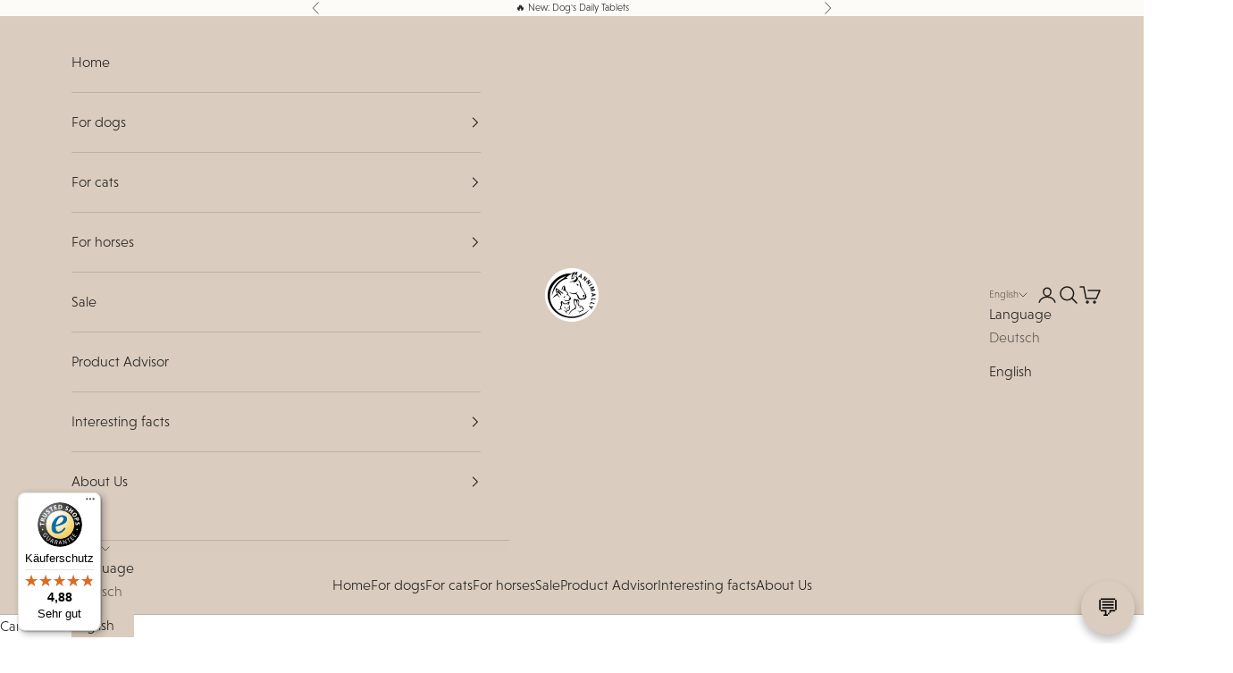

--- FILE ---
content_type: text/html; charset=utf-8
request_url: https://www.annimally.de/en/collections/sale
body_size: 91888
content:
<!doctype html>

<html lang="en" dir="ltr">
  <head>
	<script async crossorigin fetchpriority="high" src="/cdn/shopifycloud/importmap-polyfill/es-modules-shim.2.4.0.js"></script>
<script src="//www.annimally.de/cdn/shop/files/pandectes-rules.js?v=8870302183734996172"></script>

  	<!-- Google Consent Mode -->
<script data-cookieconsent="ignore">
    window.dataLayer = window.dataLayer || [];
    function gtag() {
        dataLayer.push(arguments);
    }
    gtag("consent", "default", {
        ad_personalization: "denied",
        ad_storage: "denied",
        ad_user_data: "denied",
        analytics_storage: "denied",
        functionality_storage: "denied",
        personalization_storage: "denied",
        security_storage: "granted",
        wait_for_update: 500,
    });
    gtag("set", "ads_data_redaction", true);
    gtag("set", "url_passthrough", true);
</script>

<!-- End Google Consent Mode -->
  
<!-- Google Tag Manager -->
<script>
  
  (function(w,d,s,l,i){w[l]=w[l]||[];w[l].push({'gtm.start':
  new Date().getTime(),event:'gtm.js'});var f=d.getElementsByTagName(s)[0],
  j=d.createElement(s),dl=l!='dataLayer'?'&l='+l:'';j.async=true;j.src=
  'https://www.googletagmanager.com/gtm.js?id='+i+dl;f.parentNode.insertBefore(j,f);
  })(window,document,'script','dataLayer','GTM-NZZ4RQ3W');
</script>

<script async src="https://pagead2.googlesyndication.com/pagead/js/adsbygoogle.js?client=ca-pub-2651186495186815"
     crossorigin="anonymous"></script>

     <meta name="facebook-domain-verification" content="enazkcn2cakkzfshl7slkvgn1qzswf" />
     <meta name="google-site-verification" content="85RKzM5EtEDT4iCDT6DesJz5-6rX1HxzmRB2exwoTRo"/>
    <meta name="google-site-verification" content="ONC5DImqJ1et0SAgab4o4Yeei2XkI3G5YaAD9_hl7Vw" />
    <meta charset="utf-8">
    <meta name="viewport" content="width=device-width, initial-scale=1.0, height=device-height, minimum-scale=1.0, maximum-scale=5.0">

    <title>Feed Supplements &amp; Care Products for Animals - Sale</title><meta name="description" content="High quality food supplements and grooming products for dogs, cats, small animals &amp; horses on sale. Cheap food supplements for pets &amp; horses.">


    <link rel="canonical" href="https://www.annimally.de/en/collections/sale"><link rel="shortcut icon" href="//www.annimally.de/cdn/shop/files/annimally-logo-white-circle.png?v=1732780694&width=96">
      <link rel="apple-touch-icon" href="//www.annimally.de/cdn/shop/files/annimally-logo-white-circle.png?v=1732780694&width=180"><link rel="preconnect" href="https://fonts.shopifycdn.com" crossorigin><link rel="preload" href="//www.annimally.de/cdn/fonts/instrument_sans/instrumentsans_n4.db86542ae5e1596dbdb28c279ae6c2086c4c5bfa.woff2" as="font" type="font/woff2" crossorigin><link rel="preload" href="//www.annimally.de/cdn/fonts/nunito/nunito_n4.fc49103dc396b42cae9460289072d384b6c6eb63.woff2" as="font" type="font/woff2" crossorigin><meta property="og:type" content="website">
  <meta property="og:title" content="Sale"><meta property="og:image" content="http://www.annimally.de/cdn/shop/collections/sale-hero.png?v=1758625118&width=2048">
  <meta property="og:image:secure_url" content="https://www.annimally.de/cdn/shop/collections/sale-hero.png?v=1758625118&width=2048">
  <meta property="og:image:width" content="2160">
  <meta property="og:image:height" content="1215"><meta property="og:description" content="High quality food supplements and grooming products for dogs, cats, small animals &amp; horses on sale. Cheap food supplements for pets &amp; horses."><meta property="og:url" content="https://www.annimally.de/en/collections/sale">
<meta property="og:site_name" content="Annimally.de"><meta name="twitter:card" content="summary"><meta name="twitter:title" content="Sale">
  <meta name="twitter:description" content=""><meta name="twitter:image" content="https://www.annimally.de/cdn/shop/collections/sale-hero.png?crop=center&height=1200&v=1758625118&width=1200">
  <meta name="twitter:image:alt" content="Sale"><script type="application/ld+json">
  {
    "@context": "https://schema.org",
    "@type": "BreadcrumbList",
    "itemListElement": [{
        "@type": "ListItem",
        "position": 1,
        "name": "Home",
        "item": "https://www.annimally.de"
      },{
            "@type": "ListItem",
            "position": 2,
            "name": "Sale",
            "item": "https://www.annimally.de/en/collections/sale"
          }]
  }
</script><style>/* Typography (heading) */
  @font-face {
  font-family: "Instrument Sans";
  font-weight: 400;
  font-style: normal;
  font-display: fallback;
  src: url("//www.annimally.de/cdn/fonts/instrument_sans/instrumentsans_n4.db86542ae5e1596dbdb28c279ae6c2086c4c5bfa.woff2") format("woff2"),
       url("//www.annimally.de/cdn/fonts/instrument_sans/instrumentsans_n4.510f1b081e58d08c30978f465518799851ef6d8b.woff") format("woff");
}

@font-face {
  font-family: "Instrument Sans";
  font-weight: 400;
  font-style: italic;
  font-display: fallback;
  src: url("//www.annimally.de/cdn/fonts/instrument_sans/instrumentsans_i4.028d3c3cd8d085648c808ceb20cd2fd1eb3560e5.woff2") format("woff2"),
       url("//www.annimally.de/cdn/fonts/instrument_sans/instrumentsans_i4.7e90d82df8dee29a99237cd19cc529d2206706a2.woff") format("woff");
}

/* Typography (body) */
  @font-face {
  font-family: Nunito;
  font-weight: 400;
  font-style: normal;
  font-display: fallback;
  src: url("//www.annimally.de/cdn/fonts/nunito/nunito_n4.fc49103dc396b42cae9460289072d384b6c6eb63.woff2") format("woff2"),
       url("//www.annimally.de/cdn/fonts/nunito/nunito_n4.5d26d13beeac3116db2479e64986cdeea4c8fbdd.woff") format("woff");
}

@font-face {
  font-family: Nunito;
  font-weight: 400;
  font-style: italic;
  font-display: fallback;
  src: url("//www.annimally.de/cdn/fonts/nunito/nunito_i4.fd53bf99043ab6c570187ed42d1b49192135de96.woff2") format("woff2"),
       url("//www.annimally.de/cdn/fonts/nunito/nunito_i4.cb3876a003a73aaae5363bb3e3e99d45ec598cc6.woff") format("woff");
}

@font-face {
  font-family: Nunito;
  font-weight: 700;
  font-style: normal;
  font-display: fallback;
  src: url("//www.annimally.de/cdn/fonts/nunito/nunito_n7.37cf9b8cf43b3322f7e6e13ad2aad62ab5dc9109.woff2") format("woff2"),
       url("//www.annimally.de/cdn/fonts/nunito/nunito_n7.45cfcfadc6630011252d54d5f5a2c7c98f60d5de.woff") format("woff");
}

@font-face {
  font-family: Nunito;
  font-weight: 700;
  font-style: italic;
  font-display: fallback;
  src: url("//www.annimally.de/cdn/fonts/nunito/nunito_i7.3f8ba2027bc9ceb1b1764ecab15bae73f86c4632.woff2") format("woff2"),
       url("//www.annimally.de/cdn/fonts/nunito/nunito_i7.82bfb5f86ec77ada3c9f660da22064c2e46e1469.woff") format("woff");
}

:root {
    /* Container */
    --container-max-width: 100%;
    --container-xxs-max-width: 27.5rem; /* 440px */
    --container-xs-max-width: 42.5rem; /* 680px */
    --container-sm-max-width: 61.25rem; /* 980px */
    --container-md-max-width: 71.875rem; /* 1150px */
    --container-lg-max-width: 78.75rem; /* 1260px */
    --container-xl-max-width: 85rem; /* 1360px */
    --container-gutter: 1.25rem;

    --section-vertical-spacing: 2.5rem;
    --section-vertical-spacing-tight:2.5rem;

    --section-stack-gap:2.25rem;
    --section-stack-gap-tight:2.25rem;

    /* Form settings */
    --form-gap: 1.25rem; /* Gap between fieldset and submit button */
    --fieldset-gap: 1rem; /* Gap between each form input within a fieldset */
    --form-control-gap: 0.625rem; /* Gap between input and label (ignored for floating label) */
    --checkbox-control-gap: 0.75rem; /* Horizontal gap between checkbox and its associated label */
    --input-padding-block: 0.65rem; /* Vertical padding for input, textarea and native select */
    --input-padding-inline: 0.8rem; /* Horizontal padding for input, textarea and native select */
    --checkbox-size: 0.875rem; /* Size (width and height) for checkbox */

    /* Other sizes */
    --sticky-area-height: calc(var(--announcement-bar-is-sticky, 0) * var(--announcement-bar-height, 0px) + var(--header-is-sticky, 0) * var(--header-is-visible, 1) * var(--header-height, 0px));

    /* RTL support */
    --transform-logical-flip: 1;
    --transform-origin-start: left;
    --transform-origin-end: right;

    /**
     * ---------------------------------------------------------------------
     * TYPOGRAPHY
     * ---------------------------------------------------------------------
     */

    /* Font properties */
    --heading-font-family: "Instrument Sans", sans-serif;
    --heading-font-weight: 400;
    --heading-font-style: normal;
    --heading-text-transform: uppercase;
    --heading-letter-spacing: 0.03em;
    --text-font-family: Nunito, sans-serif;
    --text-font-weight: 400;
    --text-font-style: normal;
    --text-letter-spacing: 0.0em;
    --button-font: var(--text-font-style) var(--text-font-weight) var(--text-sm) / 1.65 var(--text-font-family);
    --button-text-transform: uppercase;
    --button-letter-spacing: 0.05em;

    /* Font sizes */--text-heading-size-factor: 1;
    --text-h1: max(0.6875rem, clamp(1.375rem, 1.146341463414634rem + 0.975609756097561vw, 2rem) * var(--text-heading-size-factor));
    --text-h2: max(0.6875rem, clamp(1.25rem, 1.0670731707317074rem + 0.7804878048780488vw, 1.75rem) * var(--text-heading-size-factor));
    --text-h3: max(0.6875rem, clamp(1.125rem, 1.0335365853658536rem + 0.3902439024390244vw, 1.375rem) * var(--text-heading-size-factor));
    --text-h4: max(0.6875rem, clamp(1rem, 0.9542682926829268rem + 0.1951219512195122vw, 1.125rem) * var(--text-heading-size-factor));
    --text-h5: calc(0.875rem * var(--text-heading-size-factor));
    --text-h6: calc(0.75rem * var(--text-heading-size-factor));

    --text-xs: 0.75rem;
    --text-sm: 0.8125rem;
    --text-base: 0.875rem;
    --text-lg: 1.0rem;
    --text-xl: 1.25rem;

    /* Rounded variables (used for border radius) */
    --rounded-full: 9999px;
    --button-border-radius: 0.375rem;
    --input-border-radius: 0.375rem;

    /* Box shadow */
    --shadow-sm: 0 2px 8px rgb(0 0 0 / 0.05);
    --shadow: 0 5px 15px rgb(0 0 0 / 0.05);
    --shadow-md: 0 5px 30px rgb(0 0 0 / 0.05);
    --shadow-block: px px px rgb(var(--text-primary) / 0.0);

    /**
     * ---------------------------------------------------------------------
     * OTHER
     * ---------------------------------------------------------------------
     */

    --checkmark-svg-url: url(//www.annimally.de/cdn/shop/t/63/assets/checkmark.svg?v=77552481021870063511758356683);
    --cursor-zoom-in-svg-url: url(//www.annimally.de/cdn/shop/t/63/assets/cursor-zoom-in.svg?v=112480252220988712521758356683);
  }

  [dir="rtl"]:root {
    /* RTL support */
    --transform-logical-flip: -1;
    --transform-origin-start: right;
    --transform-origin-end: left;
  }

  @media screen and (min-width: 700px) {
    :root {
      /* Typography (font size) */
      --text-xs: 0.875rem;
      --text-sm: 0.9375rem;
      --text-base: 1.0rem;
      --text-lg: 1.125rem;
      --text-xl: 1.375rem;

      /* Spacing settings */
      --container-gutter: 2rem;
    }
  }

  @media screen and (min-width: 1000px) {
    :root {
      /* Spacing settings */
      --container-gutter: 3rem;

      --section-vertical-spacing: 4rem;
      --section-vertical-spacing-tight: 4rem;

      --section-stack-gap:3rem;
      --section-stack-gap-tight:3rem;
    }
  }:root {/* Overlay used for modal */
    --page-overlay: 0 0 0 / 0.4;

    /* We use the first scheme background as default */
    --page-background: ;

    /* Product colors */
    --on-sale-text: 232 125 119;
    --on-sale-badge-background: 232 125 119;
    --on-sale-badge-text: 0 0 0 / 0.65;
    --sold-out-badge-background: 239 239 239;
    --sold-out-badge-text: 0 0 0 / 0.65;
    --custom-badge-background: 232 125 119;
    --custom-badge-text: 0 0 0 / 0.65;
    --star-color: 28 28 28;

    /* Status colors */
    --success-background: 212 227 203;
    --success-text: 48 122 7;
    --warning-background: 253 241 224;
    --warning-text: 237 138 0;
    --error-background: 243 204 204;
    --error-text: 203 43 43;
  }.color-scheme--scheme-1 {
      /* Color settings */--accent: 232 125 119;
      --text-color: 28 28 28;
      --background: 255 255 255 / 1.0;
      --background-without-opacity: 255 255 255;
      --background-gradient: ;--border-color: 221 221 221;/* Button colors */
      --button-background: 232 125 119;
      --button-text-color: 255 255 255;

      /* Circled buttons */
      --circle-button-background: 255 255 255;
      --circle-button-text-color: 28 28 28;
    }.shopify-section:has(.section-spacing.color-scheme--bg-54922f2e920ba8346f6dc0fba343d673) + .shopify-section:has(.section-spacing.color-scheme--bg-54922f2e920ba8346f6dc0fba343d673:not(.bordered-section)) .section-spacing {
      padding-block-start: 0;
    }.color-scheme--scheme-2 {
      /* Color settings */--accent: 28 28 28;
      --text-color: 28 28 28;
      --background: 218 204 190 / 1.0;
      --background-without-opacity: 218 204 190;
      --background-gradient: ;--border-color: 189 178 166;/* Button colors */
      --button-background: 28 28 28;
      --button-text-color: 255 255 255;

      /* Circled buttons */
      --circle-button-background: 255 255 255;
      --circle-button-text-color: 28 28 28;
    }.shopify-section:has(.section-spacing.color-scheme--bg-6771ae5c5c544fc8b283f3fd4f141539) + .shopify-section:has(.section-spacing.color-scheme--bg-6771ae5c5c544fc8b283f3fd4f141539:not(.bordered-section)) .section-spacing {
      padding-block-start: 0;
    }.color-scheme--scheme-3 {
      /* Color settings */--accent: 232 125 119;
      --text-color: 28 28 28;
      --background: 252 251 247 / 1.0;
      --background-without-opacity: 252 251 247;
      --background-gradient: ;--border-color: 218 218 214;/* Button colors */
      --button-background: 232 125 119;
      --button-text-color: 252 251 247;

      /* Circled buttons */
      --circle-button-background: 252 251 247;
      --circle-button-text-color: 28 28 28;
    }.shopify-section:has(.section-spacing.color-scheme--bg-9a8c0634afbdf51cf1ad47252d2a8325) + .shopify-section:has(.section-spacing.color-scheme--bg-9a8c0634afbdf51cf1ad47252d2a8325:not(.bordered-section)) .section-spacing {
      padding-block-start: 0;
    }.color-scheme--scheme-4 {
      /* Color settings */--accent: 255 255 255;
      --text-color: 255 255 255;
      --background: 0 0 0 / 0.0;
      --background-without-opacity: 0 0 0;
      --background-gradient: ;--border-color: 255 255 255;/* Button colors */
      --button-background: 255 255 255;
      --button-text-color: 28 28 28;

      /* Circled buttons */
      --circle-button-background: 255 255 255;
      --circle-button-text-color: 28 28 28;
    }.shopify-section:has(.section-spacing.color-scheme--bg-3671eee015764974ee0aef1536023e0f) + .shopify-section:has(.section-spacing.color-scheme--bg-3671eee015764974ee0aef1536023e0f:not(.bordered-section)) .section-spacing {
      padding-block-start: 0;
    }.color-scheme--scheme-b518c28c-4f5f-4385-9604-942b10a70cb8 {
      /* Color settings */--accent: 232 125 119;
      --text-color: 255 255 255;
      --background: 28 28 28 / 1.0;
      --background-without-opacity: 28 28 28;
      --background-gradient: ;--border-color: 62 62 62;/* Button colors */
      --button-background: 232 125 119;
      --button-text-color: 255 255 255;

      /* Circled buttons */
      --circle-button-background: 28 28 28;
      --circle-button-text-color: 255 255 255;
    }.shopify-section:has(.section-spacing.color-scheme--bg-c1f8cb21047e4797e94d0969dc5d1e44) + .shopify-section:has(.section-spacing.color-scheme--bg-c1f8cb21047e4797e94d0969dc5d1e44:not(.bordered-section)) .section-spacing {
      padding-block-start: 0;
    }.color-scheme--dialog {
      /* Color settings */--accent: 28 28 28;
      --text-color: 28 28 28;
      --background: 218 204 190 / 1.0;
      --background-without-opacity: 218 204 190;
      --background-gradient: ;--border-color: 189 178 166;/* Button colors */
      --button-background: 28 28 28;
      --button-text-color: 255 255 255;

      /* Circled buttons */
      --circle-button-background: 255 255 255;
      --circle-button-text-color: 28 28 28;
    }
</style><script>
  // This allows to expose several variables to the global scope, to be used in scripts
  window.themeVariables = {
    settings: {
      showPageTransition: null,
      pageType: "collection",
      moneyFormat: "€{{amount_with_comma_separator}}",
      moneyWithCurrencyFormat: "€{{amount_with_comma_separator}} EUR",
      currencyCodeEnabled: true,
      cartType: "drawer",
      staggerMenuApparition: true
    },

    strings: {
      addedToCart: "Added to your cart!",
      closeGallery: "Close gallery",
      zoomGallery: "Zoom picture",
      errorGallery: "Image cannot be loaded",
      shippingEstimatorNoResults: "Sorry, we do not ship to your address.",
      shippingEstimatorOneResult: "There is one shipping rate for your address:",
      shippingEstimatorMultipleResults: "There are several shipping rates for your address:",
      shippingEstimatorError: "One or more error occurred while retrieving shipping rates:",
      next: "Next",
      previous: "Previous"
    },

    mediaQueries: {
      'sm': 'screen and (min-width: 700px)',
      'md': 'screen and (min-width: 1000px)',
      'lg': 'screen and (min-width: 1150px)',
      'xl': 'screen and (min-width: 1400px)',
      '2xl': 'screen and (min-width: 1600px)',
      'sm-max': 'screen and (max-width: 699px)',
      'md-max': 'screen and (max-width: 999px)',
      'lg-max': 'screen and (max-width: 1149px)',
      'xl-max': 'screen and (max-width: 1399px)',
      '2xl-max': 'screen and (max-width: 1599px)',
      'motion-safe': '(prefers-reduced-motion: no-preference)',
      'motion-reduce': '(prefers-reduced-motion: reduce)',
      'supports-hover': 'screen and (pointer: fine)',
      'supports-touch': 'screen and (hover: none)'
    }
  };</script><!-- noindex this page if the template contains "no-index" in the name -->
     

    

  

    <script type="importmap">{
        "imports": {
          "vendor": "//www.annimally.de/cdn/shop/t/63/assets/vendor.min.js?v=118757129943152772801758356668",
          "theme": "//www.annimally.de/cdn/shop/t/63/assets/theme.js?v=34169666688707465681758356667",
          "custom": "//www.annimally.de/cdn/shop/t/63/assets/theme-custom.js?v=54076509036947515211758556045",
          "photoswipe": "//www.annimally.de/cdn/shop/t/63/assets/photoswipe.min.js?v=13374349288281597431758356663"
        }
      }
    </script>

    <script type="module" src="//www.annimally.de/cdn/shop/t/63/assets/vendor.min.js?v=118757129943152772801758356668"></script>
    <script type="module" src="//www.annimally.de/cdn/shop/t/63/assets/theme.js?v=34169666688707465681758356667"></script>
    <script type="module" src="//www.annimally.de/cdn/shop/t/63/assets/theme-custom.js?v=54076509036947515211758556045"></script>

    
<!-- /snippets/gwa-hreflang.liquid v.1.0.3  from https://apps.shopify.com/hreflang-manager -->
<script>window.performance && window.performance.mark && window.performance.mark('shopify.content_for_header.start');</script><meta id="shopify-digital-wallet" name="shopify-digital-wallet" content="/47794127000/digital_wallets/dialog">
<meta name="shopify-checkout-api-token" content="38c23d4809e89e78d4963085e41863ff">
<meta id="in-context-paypal-metadata" data-shop-id="47794127000" data-venmo-supported="false" data-environment="production" data-locale="en_US" data-paypal-v4="true" data-currency="EUR">
<link rel="alternate" type="application/atom+xml" title="Feed" href="/en/collections/sale.atom" />
<link nohreflang="x-default" href="https://www.annimally.de/collections/sale">
<link nohreflang="en" href="https://www.annimally.de/en/collections/sale">
<link nohreflang="de-AT" href="https://www.annimally.at/collections/sale">
<link nohreflang="en-AT" href="https://www.annimally.at/en/collections/sale">
<link nohreflang="nl-NL" href="https://www.annimally.nl/collections/sale">
<link nohreflang="en-NL" href="https://www.annimally.nl/en/collections/sale">
<link nohreflang="de-NL" href="https://www.annimally.nl/de/collections/sale">
<link rel="alternate" type="application/json+oembed" href="https://www.annimally.de/en/collections/sale.oembed">
<script async="async" src="/checkouts/internal/preloads.js?locale=en-DE"></script>
<script id="apple-pay-shop-capabilities" type="application/json">{"shopId":47794127000,"countryCode":"DE","currencyCode":"EUR","merchantCapabilities":["supports3DS"],"merchantId":"gid:\/\/shopify\/Shop\/47794127000","merchantName":"Annimally.de","requiredBillingContactFields":["postalAddress","email"],"requiredShippingContactFields":["postalAddress","email"],"shippingType":"shipping","supportedNetworks":["visa","maestro","masterCard","amex"],"total":{"type":"pending","label":"Annimally.de","amount":"1.00"},"shopifyPaymentsEnabled":true,"supportsSubscriptions":true}</script>
<script id="shopify-features" type="application/json">{"accessToken":"38c23d4809e89e78d4963085e41863ff","betas":["rich-media-storefront-analytics"],"domain":"www.annimally.de","predictiveSearch":true,"shopId":47794127000,"locale":"en"}</script>
<script>var Shopify = Shopify || {};
Shopify.shop = "annimally-2.myshopify.com";
Shopify.locale = "en";
Shopify.currency = {"active":"EUR","rate":"1.0"};
Shopify.country = "DE";
Shopify.theme = {"name":"Working - Akshay - Prestige V10 - 20.09.25","id":174242431244,"schema_name":"Prestige","schema_version":"10.10.0","theme_store_id":855,"role":"main"};
Shopify.theme.handle = "null";
Shopify.theme.style = {"id":null,"handle":null};
Shopify.cdnHost = "www.annimally.de/cdn";
Shopify.routes = Shopify.routes || {};
Shopify.routes.root = "/en/";</script>
<script type="module">!function(o){(o.Shopify=o.Shopify||{}).modules=!0}(window);</script>
<script>!function(o){function n(){var o=[];function n(){o.push(Array.prototype.slice.apply(arguments))}return n.q=o,n}var t=o.Shopify=o.Shopify||{};t.loadFeatures=n(),t.autoloadFeatures=n()}(window);</script>
<script id="shop-js-analytics" type="application/json">{"pageType":"collection"}</script>
<script defer="defer" async type="module" src="//www.annimally.de/cdn/shopifycloud/shop-js/modules/v2/client.init-shop-cart-sync_D0dqhulL.en.esm.js"></script>
<script defer="defer" async type="module" src="//www.annimally.de/cdn/shopifycloud/shop-js/modules/v2/chunk.common_CpVO7qML.esm.js"></script>
<script type="module">
  await import("//www.annimally.de/cdn/shopifycloud/shop-js/modules/v2/client.init-shop-cart-sync_D0dqhulL.en.esm.js");
await import("//www.annimally.de/cdn/shopifycloud/shop-js/modules/v2/chunk.common_CpVO7qML.esm.js");

  window.Shopify.SignInWithShop?.initShopCartSync?.({"fedCMEnabled":true,"windoidEnabled":true});

</script>
<script>(function() {
  var isLoaded = false;
  function asyncLoad() {
    if (isLoaded) return;
    isLoaded = true;
    var urls = ["https:\/\/cdn.nfcube.com\/instafeed-1601745d0b4bd069b3a06e61a1a6d130.js?shop=annimally-2.myshopify.com","https:\/\/app.recurpay.com\/misc\/js\/script_tag.js?shop=annimally-2.myshopify.com","https:\/\/pc-quiz.s3.us-east-2.amazonaws.com\/current\/quiz-loader.min.js?shop=annimally-2.myshopify.com","\/\/cdn.shopify.com\/proxy\/03ddb67508ebfb2a11d149868cbfa751c5144fa89d2780f6b20d78600273ccda\/annimally-2.recurpay.com\/?store_id=2089\u0026shop=annimally-2.myshopify.com\u0026sp-cache-control=cHVibGljLCBtYXgtYWdlPTkwMA","\/\/cdn.shopify.com\/proxy\/03ddb67508ebfb2a11d149868cbfa751c5144fa89d2780f6b20d78600273ccda\/annimally-2.recurpay.com\/?store_id=2089\u0026shop=annimally-2.myshopify.com\u0026sp-cache-control=cHVibGljLCBtYXgtYWdlPTkwMA","https:\/\/loox.io\/widget\/tlZEex_pnB\/loox.1758021612401.js?shop=annimally-2.myshopify.com","https:\/\/tseish-app.connect.trustedshops.com\/esc.js?apiBaseUrl=aHR0cHM6Ly90c2Vpc2gtYXBwLmNvbm5lY3QudHJ1c3RlZHNob3BzLmNvbQ==\u0026instanceId=YW5uaW1hbGx5LTIubXlzaG9waWZ5LmNvbQ==\u0026shop=annimally-2.myshopify.com"];
    for (var i = 0; i < urls.length; i++) {
      var s = document.createElement('script');
      s.type = 'text/javascript';
      s.async = true;
      s.src = urls[i];
      var x = document.getElementsByTagName('script')[0];
      x.parentNode.insertBefore(s, x);
    }
  };
  if(window.attachEvent) {
    window.attachEvent('onload', asyncLoad);
  } else {
    window.addEventListener('load', asyncLoad, false);
  }
})();</script>
<script id="__st">var __st={"a":47794127000,"offset":3600,"reqid":"6f77a18c-233c-428d-b6f9-9c2642a6024a-1765057954","pageurl":"www.annimally.de\/en\/collections\/sale","u":"5331e430fcb6","p":"collection","rtyp":"collection","rid":269311541400};</script>
<script>window.ShopifyPaypalV4VisibilityTracking = true;</script>
<script id="captcha-bootstrap">!function(){'use strict';const t='contact',e='account',n='new_comment',o=[[t,t],['blogs',n],['comments',n],[t,'customer']],c=[[e,'customer_login'],[e,'guest_login'],[e,'recover_customer_password'],[e,'create_customer']],r=t=>t.map((([t,e])=>`form[action*='/${t}']:not([data-nocaptcha='true']) input[name='form_type'][value='${e}']`)).join(','),a=t=>()=>t?[...document.querySelectorAll(t)].map((t=>t.form)):[];function s(){const t=[...o],e=r(t);return a(e)}const i='password',u='form_key',d=['recaptcha-v3-token','g-recaptcha-response','h-captcha-response',i],f=()=>{try{return window.sessionStorage}catch{return}},m='__shopify_v',_=t=>t.elements[u];function p(t,e,n=!1){try{const o=window.sessionStorage,c=JSON.parse(o.getItem(e)),{data:r}=function(t){const{data:e,action:n}=t;return t[m]||n?{data:e,action:n}:{data:t,action:n}}(c);for(const[e,n]of Object.entries(r))t.elements[e]&&(t.elements[e].value=n);n&&o.removeItem(e)}catch(o){console.error('form repopulation failed',{error:o})}}const l='form_type',E='cptcha';function T(t){t.dataset[E]=!0}const w=window,h=w.document,L='Shopify',v='ce_forms',y='captcha';let A=!1;((t,e)=>{const n=(g='f06e6c50-85a8-45c8-87d0-21a2b65856fe',I='https://cdn.shopify.com/shopifycloud/storefront-forms-hcaptcha/ce_storefront_forms_captcha_hcaptcha.v1.5.2.iife.js',D={infoText:'Protected by hCaptcha',privacyText:'Privacy',termsText:'Terms'},(t,e,n)=>{const o=w[L][v],c=o.bindForm;if(c)return c(t,g,e,D).then(n);var r;o.q.push([[t,g,e,D],n]),r=I,A||(h.body.append(Object.assign(h.createElement('script'),{id:'captcha-provider',async:!0,src:r})),A=!0)});var g,I,D;w[L]=w[L]||{},w[L][v]=w[L][v]||{},w[L][v].q=[],w[L][y]=w[L][y]||{},w[L][y].protect=function(t,e){n(t,void 0,e),T(t)},Object.freeze(w[L][y]),function(t,e,n,w,h,L){const[v,y,A,g]=function(t,e,n){const i=e?o:[],u=t?c:[],d=[...i,...u],f=r(d),m=r(i),_=r(d.filter((([t,e])=>n.includes(e))));return[a(f),a(m),a(_),s()]}(w,h,L),I=t=>{const e=t.target;return e instanceof HTMLFormElement?e:e&&e.form},D=t=>v().includes(t);t.addEventListener('submit',(t=>{const e=I(t);if(!e)return;const n=D(e)&&!e.dataset.hcaptchaBound&&!e.dataset.recaptchaBound,o=_(e),c=g().includes(e)&&(!o||!o.value);(n||c)&&t.preventDefault(),c&&!n&&(function(t){try{if(!f())return;!function(t){const e=f();if(!e)return;const n=_(t);if(!n)return;const o=n.value;o&&e.removeItem(o)}(t);const e=Array.from(Array(32),(()=>Math.random().toString(36)[2])).join('');!function(t,e){_(t)||t.append(Object.assign(document.createElement('input'),{type:'hidden',name:u})),t.elements[u].value=e}(t,e),function(t,e){const n=f();if(!n)return;const o=[...t.querySelectorAll(`input[type='${i}']`)].map((({name:t})=>t)),c=[...d,...o],r={};for(const[a,s]of new FormData(t).entries())c.includes(a)||(r[a]=s);n.setItem(e,JSON.stringify({[m]:1,action:t.action,data:r}))}(t,e)}catch(e){console.error('failed to persist form',e)}}(e),e.submit())}));const S=(t,e)=>{t&&!t.dataset[E]&&(n(t,e.some((e=>e===t))),T(t))};for(const o of['focusin','change'])t.addEventListener(o,(t=>{const e=I(t);D(e)&&S(e,y())}));const B=e.get('form_key'),M=e.get(l),P=B&&M;t.addEventListener('DOMContentLoaded',(()=>{const t=y();if(P)for(const e of t)e.elements[l].value===M&&p(e,B);[...new Set([...A(),...v().filter((t=>'true'===t.dataset.shopifyCaptcha))])].forEach((e=>S(e,t)))}))}(h,new URLSearchParams(w.location.search),n,t,e,['guest_login'])})(!0,!0)}();</script>
<script integrity="sha256-52AcMU7V7pcBOXWImdc/TAGTFKeNjmkeM1Pvks/DTgc=" data-source-attribution="shopify.loadfeatures" defer="defer" src="//www.annimally.de/cdn/shopifycloud/storefront/assets/storefront/load_feature-81c60534.js" crossorigin="anonymous"></script>
<script data-source-attribution="shopify.dynamic_checkout.dynamic.init">var Shopify=Shopify||{};Shopify.PaymentButton=Shopify.PaymentButton||{isStorefrontPortableWallets:!0,init:function(){window.Shopify.PaymentButton.init=function(){};var t=document.createElement("script");t.src="https://www.annimally.de/cdn/shopifycloud/portable-wallets/latest/portable-wallets.en.js",t.type="module",document.head.appendChild(t)}};
</script>
<script data-source-attribution="shopify.dynamic_checkout.buyer_consent">
  function portableWalletsHideBuyerConsent(e){var t=document.getElementById("shopify-buyer-consent"),n=document.getElementById("shopify-subscription-policy-button");t&&n&&(t.classList.add("hidden"),t.setAttribute("aria-hidden","true"),n.removeEventListener("click",e))}function portableWalletsShowBuyerConsent(e){var t=document.getElementById("shopify-buyer-consent"),n=document.getElementById("shopify-subscription-policy-button");t&&n&&(t.classList.remove("hidden"),t.removeAttribute("aria-hidden"),n.addEventListener("click",e))}window.Shopify?.PaymentButton&&(window.Shopify.PaymentButton.hideBuyerConsent=portableWalletsHideBuyerConsent,window.Shopify.PaymentButton.showBuyerConsent=portableWalletsShowBuyerConsent);
</script>
<script data-source-attribution="shopify.dynamic_checkout.cart.bootstrap">document.addEventListener("DOMContentLoaded",(function(){function t(){return document.querySelector("shopify-accelerated-checkout-cart, shopify-accelerated-checkout")}if(t())Shopify.PaymentButton.init();else{new MutationObserver((function(e,n){t()&&(Shopify.PaymentButton.init(),n.disconnect())})).observe(document.body,{childList:!0,subtree:!0})}}));
</script>
<link id="shopify-accelerated-checkout-styles" rel="stylesheet" media="screen" href="https://www.annimally.de/cdn/shopifycloud/portable-wallets/latest/accelerated-checkout-backwards-compat.css" crossorigin="anonymous">
<style id="shopify-accelerated-checkout-cart">
        #shopify-buyer-consent {
  margin-top: 1em;
  display: inline-block;
  width: 100%;
}

#shopify-buyer-consent.hidden {
  display: none;
}

#shopify-subscription-policy-button {
  background: none;
  border: none;
  padding: 0;
  text-decoration: underline;
  font-size: inherit;
  cursor: pointer;
}

#shopify-subscription-policy-button::before {
  box-shadow: none;
}

      </style>

<script>window.performance && window.performance.mark && window.performance.mark('shopify.content_for_header.end');</script>
<link href="//www.annimally.de/cdn/shop/t/63/assets/theme.css?v=105496661787056608721763378694" rel="stylesheet" type="text/css" media="all" /><!-- Added with Analyzify V3.0 - Sep 22, 2023 4:34 pm -->



<script type="text/javascript">
    window.dataLayer = window.dataLayer || [];
    window.analyzify = {
        pageFly: false, // Set this to true if you are using PageFly in your website
        send_unhashed_email: false, // Set this to true if you would like to collect unhashed email address of logged in users.
        g_feed_region: window.location.hostname.endsWith(".at") ? 'AT' : 'DE', // Check the domain and set the Google Ads feed region accordingly
        analyzify_version: '3.0', // Analyzify version information
        version: '3.0', // Analyzify version installed to this store
        logging: false, // Enable this to see Analyzify logs in console
        logs: [],  // An array to store log messages
        stopAtLog: false, // Set this to true if you want to use a debugger while logging
        //Modify the following button attributes if you do not see any ee_addToCart datalayer event when you click add to cart button in any product detail page.
        addtocart_btn_attributes: {
            "name": ["add-to-cart", "add"],
            "data-add-to-cart-text": ["Add to Cart"],
            "class": ["button-add", "add-to-cart", "add_to_cart", "buttonAddtoCart", "product-form__add-to-cart", "gtmatc", "product-form__cart-submit", "AddToCartText", "AddToCart", "AddToCart-product-template", "product__add-to-cart"],
            "id": ["AddToCart"]
        },
        wishlist_btn_attributes: {
            "class": ["test-wishlist"]
        },
        //Modify the following element attribute if you see that quantity being pushed to datalayer is wrong when you try to add the a product to the cart with more than 1 as quantity.
        product_quantity:{
            "name": ["quantity"]
        },
        //Modify the following button attributes if you do not see any ee_removeFromCart datalayer event when you remove any item from the cart in the cart page.
        removefromcart_btn_attributes: {
            "data-remove-item": ["cart-template"],
            "data-cart-remove": ["Remove"],
            "aria-label": ["Remove"],
            "class": ["CartItem__Remove", "cart__remove-btn", "cart__remove", "cart__removee", "cart-item__remove", "item-remove"],
            "id": [],
            "href": ["/cart/change?id=", "/cart/change?line="]
        },
        //Modify the following button attributes if you do not see ee_checkout datalayer event when you click "checkout" button in the cart page or cart drawer.
        checkout_btn_attributes: {
            "name": ["checkout"],
            "class": ["checkout-btn", "upcart-checkout-button", "cart__submit"],
            "href": ["/checkout"]
        },
        //Modify the following button attributes if you do not see any ee_productClick datalayer event when you click to a product in collection pages.
        collection_prod_click_attributes: {
            "href": ["/products/"],
            "class": ["boost-pfs-addtocart-select-options"]
        },
        //Modify the following button attributes if you do not see any ee_addToCart datalayer event when you click add to cart button in any collection pages.
        collection_atc_attributes: {
            "class": ["hit-buy-button", "product-form__cart-submit", "spf-product__form-btn-addtocart", "add-to-cart", "boost-pfs-addtocart-btn"],
            "type": ["submit"],
            "aria-label": ["Add to cart"]
        },
        //Modify the following button attributes if you do not see any ee_productClick datalayer event when you click to a product in search result pages.
        search_prod_click_attributes: {
            "href": ["/products/"]
        },
        //In this section, we are adding eventListeners for add-to-cart functionality for stores using customizable products with relevant applications.
        global_atc_functions: ["pplrAddToCartCompleted"],
        rebuy_atc_rfc: false,
    };

    analyzify.log = function(t) {
        if (window.analyzify.logging && t != null) {
            console.log(`** Analyzify Logger: ${typeof t === 'object' ? '\n' : ''}`, t);
            analyzify.logs.push(t);
            if (analyzify.stopAtLog) {
                debugger;
            }
        }
    };

    window.analyzify.Initialize = function() {
        window.analyzify.loadScript = function(callback) {
            callback();
        }

        window.analyzify.AppStart = function(){

            const detectedCart = {"note":null,"attributes":{},"original_total_price":0,"total_price":0,"total_discount":0,"total_weight":0.0,"item_count":0,"items":[],"requires_shipping":false,"currency":"EUR","items_subtotal_price":0,"cart_level_discount_applications":[],"checkout_charge_amount":0};
            const detectedCurrency = detectedCart.currency;

            

            const sh_info_obj = {
                event: 'sh_info',
                page_type: "Collection",
                page_currency: detectedCurrency,
                user: {
                    type: 'visitor',
                    
                }
            }

            window.dataLayer.push(sh_info_obj);

            window.analyzify.GetClickedProductPosition = function(elementHref, sku){
                if(sku != ''){
                    
                    var collectionProductsSku = `2021-1108`;
                    if(sku == collectionProductsSku) {return 1 ;}
                    
                    var collectionProductsSku = `2021-0802`;
                    if(sku == collectionProductsSku) {return 2 ;}
                    
                    var collectionProductsSku = `2022-1309`;
                    if(sku == collectionProductsSku) {return 3 ;}
                    
                    var collectionProductsSku = `2022-2303`;
                    if(sku == collectionProductsSku) {return 4 ;}
                    
                    var collectionProductsSku = `2020-2610`;
                    if(sku == collectionProductsSku) {return 5 ;}
                    
                    var collectionProductsSku = `2021-0612`;
                    if(sku == collectionProductsSku) {return 6 ;}
                    
                    var collectionProductsSku = `2022-0401`;
                    if(sku == collectionProductsSku) {return 7 ;}
                    
                    var collectionProductsSku = `2023-3107`;
                    if(sku == collectionProductsSku) {return 8 ;}
                    
                    var collectionProductsSku = `2022-0202`;
                    if(sku == collectionProductsSku) {return 9 ;}
                    
                    var collectionProductsSku = `2024-1203`;
                    if(sku == collectionProductsSku) {return 10 ;}
                    
                    var collectionProductsSku = `2024-0504`;
                    if(sku == collectionProductsSku) {return 11 ;}
                    
                    var collectionProductsSku = `2022-1011`;
                    if(sku == collectionProductsSku) {return 12 ;}
                    
                    var collectionProductsSku = `2022-0512`;
                    if(sku == collectionProductsSku) {return 13 ;}
                    
                    var collectionProductsSku = `2025-1504`;
                    if(sku == collectionProductsSku) {return 14 ;}
                    
                    var collectionProductsSku = `2023-2104`;
                    if(sku == collectionProductsSku) {return 15 ;}
                    
                    var collectionProductsSku = `2021-1703`;
                    if(sku == collectionProductsSku) {return 16 ;}
                    
                    var collectionProductsSku = `2021-0000`;
                    if(sku == collectionProductsSku) {return 17 ;}
                    
                    var collectionProductsSku = `2023-0419`;
                    if(sku == collectionProductsSku) {return 18 ;}
                    
                    var collectionProductsSku = `2021-1503`;
                    if(sku == collectionProductsSku) {return 19 ;}
                    
                    var collectionProductsSku = `2025-1604`;
                    if(sku == collectionProductsSku) {return 20 ;}
                    
                    var collectionProductsSku = `2021-1006`;
                    if(sku == collectionProductsSku) {return 21 ;}
                    
                    var collectionProductsSku = `2023-2305`;
                    if(sku == collectionProductsSku) {return 22 ;}
                    
                    var collectionProductsSku = `2024-0604`;
                    if(sku == collectionProductsSku) {return 23 ;}
                    
                    var collectionProductsSku = `2024-0704`;
                    if(sku == collectionProductsSku) {return 24 ;}
                    
                    var collectionProductsSku = `2022-0412`;
                    if(sku == collectionProductsSku) {return 25 ;}
                    
                    var collectionProductsSku = `2025-2910`;
                    if(sku == collectionProductsSku) {return 26 ;}
                    
                    return 0;
                }else{
                    var elementIndex = -1
                    collectionProductsElements = document.querySelectorAll('main a[href*="/products/"]');

                    let hrefValues = [];
                    let uniqueCollectionProductsElements = [];
                    
                    collectionProductsElements.forEach((element) => {
                      let href = element.getAttribute('href');
                      if (!hrefValues.includes(href)) {
                        uniqueCollectionProductsElements.push(element);
                        hrefValues.push(href);
                      }
                    });
  
                    uniqueCollectionProductsElements.forEach(function(element,index){
                        if (element.href.includes(elementHref)) {elementIndex = index + 1};
                    });
                    return elementIndex
                }
            }

            
            const collectionAllProducts = [{"id":6932213039256,"title":"joint tablets","handle":"gelenktabletten-fuer-hunde","description":"\u003cul\u003e\n\u003cli\u003eFIT AND AGILE: Our joint tablets for dogs support your paw friend's joints with valuable active ingredients.\u003c\/li\u003e\n\u003cli\u003eHIGH-QUALITY INGREDIENTS: Green-lipped mussel, glucosamine, African devil's claw, MSM, chondroitin, colostrum, hyaluronic acid, salmon oil, ginger and calcium.\u003c\/li\u003e\n\u003cli\u003eLESS IS MORE: With our product we rely on select ingredients and the most effective formula.\u003c\/li\u003e\n\u003cli\u003ePROVEN \u0026 TESTED: Our products are carefully developed and thoroughly tested to ensure the highest quality.\u003c\/li\u003e\n\u003cli\u003eEXCELLENTLY GOOD: Our joint tablets for dogs were independently awarded \u0026quot;Very Good\u0026quot; by the German Institute for Product Testing ( \u003ca href=\"https:\/\/pruefengel.de\/gelenk-tabletten-fuer-hunde-annimally\" target=\"_blank\"\u003esee report\u003c\/a\u003e ).\u003c\/li\u003e\n\u003cli\u003eMADE IN GERMANY: So that the joint tablets are with you quickly, we produce them in Germany and at the same time protect the environment.\u003c\/li\u003e\n\u003c\/ul\u003e","published_at":"2021-08-12T14:13:03+02:00","created_at":"2021-08-11T13:12:06+02:00","vendor":"Annimally","type":"Vitamins \u0026amp; Nutritional Supplements for Pets","tags":["Für Hunde","Gelenke","Gesamtes Sortiment","Gesundheit","Vita"],"price":2185,"price_min":2185,"price_max":4151,"available":true,"price_varies":true,"compare_at_price":4370,"compare_at_price_min":4370,"compare_at_price_max":4370,"compare_at_price_varies":false,"variants":[{"id":54419646513420,"title":"1 x joint tablets","option1":"1 x joint tablets","option2":null,"option3":null,"sku":"2021-1108","requires_shipping":true,"taxable":true,"featured_image":{"id":48437903556876,"product_id":6932213039256,"position":1,"created_at":"2024-10-16T15:44:59+02:00","updated_at":"2024-10-16T15:45:03+02:00","alt":null,"width":2500,"height":2500,"src":"\/\/www.annimally.de\/cdn\/shop\/files\/gelenktabletten-hund-gruenlippmuschel.png?v=1729086303","variant_ids":[54419646513420]},"available":true,"name":"joint tablets - 1 x joint tablets","public_title":"1 x joint tablets","options":["1 x joint tablets"],"price":2185,"weight":95,"compare_at_price":null,"inventory_management":"shopify","barcode":"4260677550086","featured_media":{"alt":null,"id":62491522760972,"position":1,"preview_image":{"aspect_ratio":1.0,"height":2500,"width":2500,"src":"\/\/www.annimally.de\/cdn\/shop\/files\/gelenktabletten-hund-gruenlippmuschel.png?v=1729086303"}},"requires_selling_plan":false,"unit_price":24278,"unit_price_measurement":{"measured_type":"weight","quantity_value":"90.0","quantity_unit":"g","reference_value":1,"reference_unit":"kg"},"selling_plan_allocations":[{"price_adjustments":[{"position":1,"price":1857}],"price":1857,"compare_at_price":2185,"per_delivery_price":1857,"unit_price":20633,"selling_plan_id":5944705292,"selling_plan_group_id":"067ab11d9b89ce4b6eaa3f72a90555838b9c1221"},{"price_adjustments":[{"position":1,"price":1923}],"price":1923,"compare_at_price":2185,"per_delivery_price":1923,"unit_price":21367,"selling_plan_id":5945884940,"selling_plan_group_id":"4434215de604e6a5b86deecd5b4770f7647d49b4"},{"price_adjustments":[{"position":1,"price":1967}],"price":1967,"compare_at_price":2185,"per_delivery_price":1967,"unit_price":21856,"selling_plan_id":5945950476,"selling_plan_group_id":"27695d8d2352b03a16e9ed0293f5f89d625dea41"}],"quantity_rule":{"min":1,"max":null,"increment":1}},{"id":54419646546188,"title":"2 x joint tablets","option1":"2 x joint tablets","option2":null,"option3":null,"sku":"2025-0801","requires_shipping":true,"taxable":true,"featured_image":{"id":50802588745996,"product_id":6932213039256,"position":8,"created_at":"2025-12-05T11:48:06+01:00","updated_at":"2025-12-05T11:48:11+01:00","alt":null,"width":2000,"height":2000,"src":"\/\/www.annimally.de\/cdn\/shop\/files\/gelenktabletten-hund-doppelpack.png?v=1764931691","variant_ids":[54419646546188]},"available":true,"name":"joint tablets - 2 x joint tablets","public_title":"2 x joint tablets","options":["2 x joint tablets"],"price":4151,"weight":95,"compare_at_price":4370,"inventory_management":"shopify","barcode":"4260677550086","featured_media":{"alt":null,"id":64228858855692,"position":8,"preview_image":{"aspect_ratio":1.0,"height":2000,"width":2000,"src":"\/\/www.annimally.de\/cdn\/shop\/files\/gelenktabletten-hund-doppelpack.png?v=1764931691"}},"requires_selling_plan":false,"unit_price":46122,"unit_price_measurement":{"measured_type":"weight","quantity_value":"90.0","quantity_unit":"g","reference_value":1,"reference_unit":"kg"},"selling_plan_allocations":[{"price_adjustments":[{"position":1,"price":3528}],"price":3528,"compare_at_price":4151,"per_delivery_price":3528,"unit_price":39200,"selling_plan_id":5944705292,"selling_plan_group_id":"067ab11d9b89ce4b6eaa3f72a90555838b9c1221"},{"price_adjustments":[{"position":1,"price":3653}],"price":3653,"compare_at_price":4151,"per_delivery_price":3653,"unit_price":40589,"selling_plan_id":5945884940,"selling_plan_group_id":"4434215de604e6a5b86deecd5b4770f7647d49b4"},{"price_adjustments":[{"position":1,"price":3736}],"price":3736,"compare_at_price":4151,"per_delivery_price":3736,"unit_price":41511,"selling_plan_id":5945950476,"selling_plan_group_id":"27695d8d2352b03a16e9ed0293f5f89d625dea41"}],"quantity_rule":{"min":1,"max":null,"increment":1}}],"images":["\/\/www.annimally.de\/cdn\/shop\/files\/gelenktabletten-hund-gruenlippmuschel.png?v=1729086303","\/\/www.annimally.de\/cdn\/shop\/products\/gelenktabletten-fuer-hunde.jpg?v=1706801372","\/\/www.annimally.de\/cdn\/shop\/files\/18_Annimally_GelenktablettenHund_Creative02.jpg?v=1713877795","\/\/www.annimally.de\/cdn\/shop\/files\/18_Annimally_GelenktablettenHund_Creative03.jpg?v=1713877795","\/\/www.annimally.de\/cdn\/shop\/files\/18_Annimally_GelenktablettenHund_Creative04.jpg?v=1713877795","\/\/www.annimally.de\/cdn\/shop\/files\/18_Annimally_GelenktablettenHund_Creative05.jpg?v=1713877795","\/\/www.annimally.de\/cdn\/shop\/products\/gelenk-tabletten-fuer-hunde.jpg?v=1713877795","\/\/www.annimally.de\/cdn\/shop\/files\/gelenktabletten-hund-doppelpack.png?v=1764931691"],"featured_image":"\/\/www.annimally.de\/cdn\/shop\/files\/gelenktabletten-hund-gruenlippmuschel.png?v=1729086303","options":["Crowd"],"media":[{"alt":null,"id":62491522760972,"position":1,"preview_image":{"aspect_ratio":1.0,"height":2500,"width":2500,"src":"\/\/www.annimally.de\/cdn\/shop\/files\/gelenktabletten-hund-gruenlippmuschel.png?v=1729086303"},"aspect_ratio":1.0,"height":2500,"media_type":"image","src":"\/\/www.annimally.de\/cdn\/shop\/files\/gelenktabletten-hund-gruenlippmuschel.png?v=1729086303","width":2500},{"alt":"Etikett der Gelenktabletten für Hunde: 120 Gelenktabletten (90g)","id":24332694651032,"position":2,"preview_image":{"aspect_ratio":1.0,"height":1500,"width":1500,"src":"\/\/www.annimally.de\/cdn\/shop\/products\/gelenktabletten-fuer-hunde.jpg?v=1706801372"},"aspect_ratio":1.0,"height":1500,"media_type":"image","src":"\/\/www.annimally.de\/cdn\/shop\/products\/gelenktabletten-fuer-hunde.jpg?v=1706801372","width":1500},{"alt":null,"id":39361908670732,"position":3,"preview_image":{"aspect_ratio":1.0,"height":1500,"width":1500,"src":"\/\/www.annimally.de\/cdn\/shop\/files\/18_Annimally_GelenktablettenHund_Creative02.jpg?v=1713877795"},"aspect_ratio":1.0,"height":1500,"media_type":"image","src":"\/\/www.annimally.de\/cdn\/shop\/files\/18_Annimally_GelenktablettenHund_Creative02.jpg?v=1713877795","width":1500},{"alt":null,"id":37243502854412,"position":4,"preview_image":{"aspect_ratio":1.0,"height":1500,"width":1500,"src":"\/\/www.annimally.de\/cdn\/shop\/files\/18_Annimally_GelenktablettenHund_Creative03.jpg?v=1713877795"},"aspect_ratio":1.0,"height":1500,"media_type":"image","src":"\/\/www.annimally.de\/cdn\/shop\/files\/18_Annimally_GelenktablettenHund_Creative03.jpg?v=1713877795","width":1500},{"alt":null,"id":39361908637964,"position":5,"preview_image":{"aspect_ratio":1.0,"height":1500,"width":1500,"src":"\/\/www.annimally.de\/cdn\/shop\/files\/18_Annimally_GelenktablettenHund_Creative04.jpg?v=1713877795"},"aspect_ratio":1.0,"height":1500,"media_type":"image","src":"\/\/www.annimally.de\/cdn\/shop\/files\/18_Annimally_GelenktablettenHund_Creative04.jpg?v=1713877795","width":1500},{"alt":null,"id":37243502821644,"position":6,"preview_image":{"aspect_ratio":1.0,"height":1500,"width":1500,"src":"\/\/www.annimally.de\/cdn\/shop\/files\/18_Annimally_GelenktablettenHund_Creative05.jpg?v=1713877795"},"aspect_ratio":1.0,"height":1500,"media_type":"image","src":"\/\/www.annimally.de\/cdn\/shop\/files\/18_Annimally_GelenktablettenHund_Creative05.jpg?v=1713877795","width":1500},{"alt":"Fütterungsempfehlung der Hunde Gelenk Tabletten","id":24332694814872,"position":7,"preview_image":{"aspect_ratio":1.0,"height":1500,"width":1500,"src":"\/\/www.annimally.de\/cdn\/shop\/products\/gelenk-tabletten-fuer-hunde.jpg?v=1713877795"},"aspect_ratio":1.0,"height":1500,"media_type":"image","src":"\/\/www.annimally.de\/cdn\/shop\/products\/gelenk-tabletten-fuer-hunde.jpg?v=1713877795","width":1500},{"alt":null,"id":64228858855692,"position":8,"preview_image":{"aspect_ratio":1.0,"height":2000,"width":2000,"src":"\/\/www.annimally.de\/cdn\/shop\/files\/gelenktabletten-hund-doppelpack.png?v=1764931691"},"aspect_ratio":1.0,"height":2000,"media_type":"image","src":"\/\/www.annimally.de\/cdn\/shop\/files\/gelenktabletten-hund-doppelpack.png?v=1764931691","width":2000}],"requires_selling_plan":false,"selling_plan_groups":[{"id":"067ab11d9b89ce4b6eaa3f72a90555838b9c1221","name":"Alle 30 Tage","options":[{"name":"30 Daily(s)","position":1,"values":["30 Daily(s)"]}],"selling_plans":[{"id":5944705292,"name":"Alle 30 Tage","description":"\u003cp\u003eDu wirst alle 30 Tage eine Lieferung erhalten\u003c\/p\u003e","options":[{"name":"30 Daily(s)","position":1,"value":"30 Daily(s)"}],"recurring_deliveries":true,"price_adjustments":[{"order_count":null,"position":1,"value_type":"percentage","value":15}],"checkout_charge":{"value_type":"percentage","value":100}}],"app_id":null},{"id":"4434215de604e6a5b86deecd5b4770f7647d49b4","name":"Alle 60 Tage","options":[{"name":"60 Daily(s)","position":1,"values":["60 Daily(s)"]}],"selling_plans":[{"id":5945884940,"name":"Alle 60 Tage","description":"\u003cp\u003eDu wirst alle 60 Tage eine Lieferung erhalten\u003c\/p\u003e","options":[{"name":"60 Daily(s)","position":1,"value":"60 Daily(s)"}],"recurring_deliveries":true,"price_adjustments":[{"order_count":null,"position":1,"value_type":"percentage","value":12}],"checkout_charge":{"value_type":"percentage","value":100}}],"app_id":null},{"id":"27695d8d2352b03a16e9ed0293f5f89d625dea41","name":"Alle 90 Tage","options":[{"name":"90 Daily(s)","position":1,"values":["90 Daily(s)"]}],"selling_plans":[{"id":5945950476,"name":"Alle 90 Tage","description":"\u003cp\u003eDu wirst alle 90 Tage eine Lieferung erhalten\u003c\/p\u003e","options":[{"name":"90 Daily(s)","position":1,"value":"90 Daily(s)"}],"recurring_deliveries":true,"price_adjustments":[{"order_count":null,"position":1,"value_type":"percentage","value":10}],"checkout_charge":{"value_type":"percentage","value":100}}],"app_id":null}],"content":"\u003cul\u003e\n\u003cli\u003eFIT AND AGILE: Our joint tablets for dogs support your paw friend's joints with valuable active ingredients.\u003c\/li\u003e\n\u003cli\u003eHIGH-QUALITY INGREDIENTS: Green-lipped mussel, glucosamine, African devil's claw, MSM, chondroitin, colostrum, hyaluronic acid, salmon oil, ginger and calcium.\u003c\/li\u003e\n\u003cli\u003eLESS IS MORE: With our product we rely on select ingredients and the most effective formula.\u003c\/li\u003e\n\u003cli\u003ePROVEN \u0026 TESTED: Our products are carefully developed and thoroughly tested to ensure the highest quality.\u003c\/li\u003e\n\u003cli\u003eEXCELLENTLY GOOD: Our joint tablets for dogs were independently awarded \u0026quot;Very Good\u0026quot; by the German Institute for Product Testing ( \u003ca href=\"https:\/\/pruefengel.de\/gelenk-tabletten-fuer-hunde-annimally\" target=\"_blank\"\u003esee report\u003c\/a\u003e ).\u003c\/li\u003e\n\u003cli\u003eMADE IN GERMANY: So that the joint tablets are with you quickly, we produce them in Germany and at the same time protect the environment.\u003c\/li\u003e\n\u003c\/ul\u003e"},{"id":6265468158104,"title":"Vitamin B complex","handle":"vitamin-b-komplex-hund-katze","description":"\u003cul\u003e\n\u003cli\u003eALL-ROUND HEALTHY: For strong nerves, optimal digestion, muscle power and a really good metabolism.\u003c\/li\u003e\n\u003cli\u003eHIGH-QUALITY INGREDIENTS: Selected B vitamins, folic acid, vitamin K, L-tryptophan and delicious brewer's yeast are perfectly balanced.\u003c\/li\u003e\n\u003cli\u003eLESS IS MORE: With our product we rely on select ingredients and the most effective formula.\u003c\/li\u003e\n\u003cli\u003ePROVEN \u0026 TESTED: Our products are carefully developed and thoroughly tested to ensure the highest quality.\u003c\/li\u003e\n\u003cli\u003eMADE IN GERMANY: At your home in no time. We avoid long delivery routes.\u003c\/li\u003e\n\u003c\/ul\u003e","published_at":"2021-02-10T17:18:54+01:00","created_at":"2021-02-08T12:56:13+01:00","vendor":"Annimally","type":"Vitamins \u0026amp; Nutritional Supplements for Pets","tags":["Für Hunde","Für Katzen","Gesamtes Sortiment","Gesundheit","Vita","Welpen"],"price":1985,"price_min":1985,"price_max":3771,"available":true,"price_varies":true,"compare_at_price":3970,"compare_at_price_min":3970,"compare_at_price_max":3970,"compare_at_price_varies":false,"variants":[{"id":54423871815948,"title":"1 x Vitamin B Complex","option1":"1 x Vitamin B Complex","option2":null,"option3":null,"sku":"2021-0802","requires_shipping":true,"taxable":true,"featured_image":{"id":40274858541324,"product_id":6265468158104,"position":1,"created_at":"2022-06-15T10:14:08+02:00","updated_at":"2022-06-15T10:14:11+02:00","alt":null,"width":2000,"height":2000,"src":"\/\/www.annimally.de\/cdn\/shop\/products\/vitamin-b-hund-annimally.png?v=1655280851","variant_ids":[54423871815948]},"available":true,"name":"Vitamin B complex - 1 x Vitamin B Complex","public_title":"1 x Vitamin B Complex","options":["1 x Vitamin B Complex"],"price":1985,"weight":85,"compare_at_price":null,"inventory_management":"shopify","barcode":"4260677550062","featured_media":{"alt":null,"id":32940445892876,"position":1,"preview_image":{"aspect_ratio":1.0,"height":2000,"width":2000,"src":"\/\/www.annimally.de\/cdn\/shop\/products\/vitamin-b-hund-annimally.png?v=1655280851"}},"requires_selling_plan":false,"unit_price":31016,"unit_price_measurement":{"measured_type":"weight","quantity_value":"64.0","quantity_unit":"g","reference_value":1,"reference_unit":"kg"},"selling_plan_allocations":[{"price_adjustments":[{"position":1,"price":1687}],"price":1687,"compare_at_price":1985,"per_delivery_price":1687,"unit_price":26359,"selling_plan_id":5944705292,"selling_plan_group_id":"067ab11d9b89ce4b6eaa3f72a90555838b9c1221"},{"price_adjustments":[{"position":1,"price":1747}],"price":1747,"compare_at_price":1985,"per_delivery_price":1747,"unit_price":27297,"selling_plan_id":5945884940,"selling_plan_group_id":"4434215de604e6a5b86deecd5b4770f7647d49b4"},{"price_adjustments":[{"position":1,"price":1787}],"price":1787,"compare_at_price":1985,"per_delivery_price":1787,"unit_price":27922,"selling_plan_id":5945950476,"selling_plan_group_id":"27695d8d2352b03a16e9ed0293f5f89d625dea41"}],"quantity_rule":{"min":1,"max":null,"increment":1}},{"id":54423871848716,"title":"2 x Vitamin B Complex","option1":"2 x Vitamin B Complex","option2":null,"option3":null,"sku":"2021-0803","requires_shipping":true,"taxable":true,"featured_image":{"id":50802598019340,"product_id":6265468158104,"position":9,"created_at":"2025-12-05T11:53:56+01:00","updated_at":"2025-12-05T11:54:00+01:00","alt":null,"width":2000,"height":2000,"src":"\/\/www.annimally.de\/cdn\/shop\/files\/vitamin-b-komplex-hund-katze-doppelpack.png?v=1764932040","variant_ids":[54423871848716]},"available":true,"name":"Vitamin B complex - 2 x Vitamin B Complex","public_title":"2 x Vitamin B Complex","options":["2 x Vitamin B Complex"],"price":3771,"weight":170,"compare_at_price":3970,"inventory_management":"shopify","barcode":"4260677550062","featured_media":{"alt":null,"id":64228867997964,"position":9,"preview_image":{"aspect_ratio":1.0,"height":2000,"width":2000,"src":"\/\/www.annimally.de\/cdn\/shop\/files\/vitamin-b-komplex-hund-katze-doppelpack.png?v=1764932040"}},"requires_selling_plan":false,"unit_price":58922,"unit_price_measurement":{"measured_type":"weight","quantity_value":"64.0","quantity_unit":"g","reference_value":1,"reference_unit":"kg"},"selling_plan_allocations":[{"price_adjustments":[{"position":1,"price":3205}],"price":3205,"compare_at_price":3771,"per_delivery_price":3205,"unit_price":50078,"selling_plan_id":5944705292,"selling_plan_group_id":"067ab11d9b89ce4b6eaa3f72a90555838b9c1221"},{"price_adjustments":[{"position":1,"price":3318}],"price":3318,"compare_at_price":3771,"per_delivery_price":3318,"unit_price":51844,"selling_plan_id":5945884940,"selling_plan_group_id":"4434215de604e6a5b86deecd5b4770f7647d49b4"},{"price_adjustments":[{"position":1,"price":3394}],"price":3394,"compare_at_price":3771,"per_delivery_price":3394,"unit_price":53031,"selling_plan_id":5945950476,"selling_plan_group_id":"27695d8d2352b03a16e9ed0293f5f89d625dea41"}],"quantity_rule":{"min":1,"max":null,"increment":1}}],"images":["\/\/www.annimally.de\/cdn\/shop\/products\/vitamin-b-hund-annimally.png?v=1655280851","\/\/www.annimally.de\/cdn\/shop\/products\/vitamin-b-komplex-hund-und-katze.jpg?v=1655280851","\/\/www.annimally.de\/cdn\/shop\/products\/hund-vitamin-b-komplex-katze.jpg?v=1655280851","\/\/www.annimally.de\/cdn\/shop\/products\/vitamin-b-komplex-hund-katze.jpg?v=1655280851","\/\/www.annimally.de\/cdn\/shop\/products\/vitamin-b-katze-hund.jpg?v=1655280851","\/\/www.annimally.de\/cdn\/shop\/products\/vitamin-b-komplex-fuer-hunde.jpg?v=1655280851","\/\/www.annimally.de\/cdn\/shop\/products\/vitamin-b-komplex-katze.jpg?v=1655280851","\/\/www.annimally.de\/cdn\/shop\/products\/vitamin-b-hund-dosierung.jpg?v=1655280851","\/\/www.annimally.de\/cdn\/shop\/files\/vitamin-b-komplex-hund-katze-doppelpack.png?v=1764932040"],"featured_image":"\/\/www.annimally.de\/cdn\/shop\/products\/vitamin-b-hund-annimally.png?v=1655280851","options":["Crowd"],"media":[{"alt":null,"id":32940445892876,"position":1,"preview_image":{"aspect_ratio":1.0,"height":2000,"width":2000,"src":"\/\/www.annimally.de\/cdn\/shop\/products\/vitamin-b-hund-annimally.png?v=1655280851"},"aspect_ratio":1.0,"height":2000,"media_type":"image","src":"\/\/www.annimally.de\/cdn\/shop\/products\/vitamin-b-hund-annimally.png?v=1655280851","width":2000},{"alt":null,"id":18286122434712,"position":2,"preview_image":{"aspect_ratio":1.0,"height":1500,"width":1500,"src":"\/\/www.annimally.de\/cdn\/shop\/products\/vitamin-b-komplex-hund-und-katze.jpg?v=1655280851"},"aspect_ratio":1.0,"height":1500,"media_type":"image","src":"\/\/www.annimally.de\/cdn\/shop\/products\/vitamin-b-komplex-hund-und-katze.jpg?v=1655280851","width":1500},{"alt":null,"id":18210714812568,"position":3,"preview_image":{"aspect_ratio":1.0,"height":1500,"width":1500,"src":"\/\/www.annimally.de\/cdn\/shop\/products\/hund-vitamin-b-komplex-katze.jpg?v=1655280851"},"aspect_ratio":1.0,"height":1500,"media_type":"image","src":"\/\/www.annimally.de\/cdn\/shop\/products\/hund-vitamin-b-komplex-katze.jpg?v=1655280851","width":1500},{"alt":null,"id":18210714779800,"position":4,"preview_image":{"aspect_ratio":1.0,"height":1500,"width":1500,"src":"\/\/www.annimally.de\/cdn\/shop\/products\/vitamin-b-komplex-hund-katze.jpg?v=1655280851"},"aspect_ratio":1.0,"height":1500,"media_type":"image","src":"\/\/www.annimally.de\/cdn\/shop\/products\/vitamin-b-komplex-hund-katze.jpg?v=1655280851","width":1500},{"alt":null,"id":18286143504536,"position":5,"preview_image":{"aspect_ratio":1.0,"height":1500,"width":1500,"src":"\/\/www.annimally.de\/cdn\/shop\/products\/vitamin-b-katze-hund.jpg?v=1655280851"},"aspect_ratio":1.0,"height":1500,"media_type":"image","src":"\/\/www.annimally.de\/cdn\/shop\/products\/vitamin-b-katze-hund.jpg?v=1655280851","width":1500},{"alt":null,"id":18217493758104,"position":6,"preview_image":{"aspect_ratio":1.0,"height":1500,"width":1500,"src":"\/\/www.annimally.de\/cdn\/shop\/products\/vitamin-b-komplex-fuer-hunde.jpg?v=1655280851"},"aspect_ratio":1.0,"height":1500,"media_type":"image","src":"\/\/www.annimally.de\/cdn\/shop\/products\/vitamin-b-komplex-fuer-hunde.jpg?v=1655280851","width":1500},{"alt":null,"id":18217518301336,"position":7,"preview_image":{"aspect_ratio":1.0,"height":1500,"width":1500,"src":"\/\/www.annimally.de\/cdn\/shop\/products\/vitamin-b-komplex-katze.jpg?v=1655280851"},"aspect_ratio":1.0,"height":1500,"media_type":"image","src":"\/\/www.annimally.de\/cdn\/shop\/products\/vitamin-b-komplex-katze.jpg?v=1655280851","width":1500},{"alt":null,"id":18210714648728,"position":8,"preview_image":{"aspect_ratio":1.0,"height":1500,"width":1500,"src":"\/\/www.annimally.de\/cdn\/shop\/products\/vitamin-b-hund-dosierung.jpg?v=1655280851"},"aspect_ratio":1.0,"height":1500,"media_type":"image","src":"\/\/www.annimally.de\/cdn\/shop\/products\/vitamin-b-hund-dosierung.jpg?v=1655280851","width":1500},{"alt":null,"id":64228867997964,"position":9,"preview_image":{"aspect_ratio":1.0,"height":2000,"width":2000,"src":"\/\/www.annimally.de\/cdn\/shop\/files\/vitamin-b-komplex-hund-katze-doppelpack.png?v=1764932040"},"aspect_ratio":1.0,"height":2000,"media_type":"image","src":"\/\/www.annimally.de\/cdn\/shop\/files\/vitamin-b-komplex-hund-katze-doppelpack.png?v=1764932040","width":2000}],"requires_selling_plan":false,"selling_plan_groups":[{"id":"067ab11d9b89ce4b6eaa3f72a90555838b9c1221","name":"Alle 30 Tage","options":[{"name":"30 Daily(s)","position":1,"values":["30 Daily(s)"]}],"selling_plans":[{"id":5944705292,"name":"Alle 30 Tage","description":"\u003cp\u003eDu wirst alle 30 Tage eine Lieferung erhalten\u003c\/p\u003e","options":[{"name":"30 Daily(s)","position":1,"value":"30 Daily(s)"}],"recurring_deliveries":true,"price_adjustments":[{"order_count":null,"position":1,"value_type":"percentage","value":15}],"checkout_charge":{"value_type":"percentage","value":100}}],"app_id":null},{"id":"4434215de604e6a5b86deecd5b4770f7647d49b4","name":"Alle 60 Tage","options":[{"name":"60 Daily(s)","position":1,"values":["60 Daily(s)"]}],"selling_plans":[{"id":5945884940,"name":"Alle 60 Tage","description":"\u003cp\u003eDu wirst alle 60 Tage eine Lieferung erhalten\u003c\/p\u003e","options":[{"name":"60 Daily(s)","position":1,"value":"60 Daily(s)"}],"recurring_deliveries":true,"price_adjustments":[{"order_count":null,"position":1,"value_type":"percentage","value":12}],"checkout_charge":{"value_type":"percentage","value":100}}],"app_id":null},{"id":"27695d8d2352b03a16e9ed0293f5f89d625dea41","name":"Alle 90 Tage","options":[{"name":"90 Daily(s)","position":1,"values":["90 Daily(s)"]}],"selling_plans":[{"id":5945950476,"name":"Alle 90 Tage","description":"\u003cp\u003eDu wirst alle 90 Tage eine Lieferung erhalten\u003c\/p\u003e","options":[{"name":"90 Daily(s)","position":1,"value":"90 Daily(s)"}],"recurring_deliveries":true,"price_adjustments":[{"order_count":null,"position":1,"value_type":"percentage","value":10}],"checkout_charge":{"value_type":"percentage","value":100}}],"app_id":null}],"content":"\u003cul\u003e\n\u003cli\u003eALL-ROUND HEALTHY: For strong nerves, optimal digestion, muscle power and a really good metabolism.\u003c\/li\u003e\n\u003cli\u003eHIGH-QUALITY INGREDIENTS: Selected B vitamins, folic acid, vitamin K, L-tryptophan and delicious brewer's yeast are perfectly balanced.\u003c\/li\u003e\n\u003cli\u003eLESS IS MORE: With our product we rely on select ingredients and the most effective formula.\u003c\/li\u003e\n\u003cli\u003ePROVEN \u0026 TESTED: Our products are carefully developed and thoroughly tested to ensure the highest quality.\u003c\/li\u003e\n\u003cli\u003eMADE IN GERMANY: At your home in no time. We avoid long delivery routes.\u003c\/li\u003e\n\u003c\/ul\u003e"},{"id":8060478488844,"title":"Joint powder","handle":"gelenkpulver-hund","description":"\u003cul\u003e\n\u003cli\u003eYOUR DOG IN MOTION: As a supplementary food with 20% green-lipped mussel, devil's claw, 5% collagen and 3% MSM, our joint powder supports your dog's musculoskeletal system.\u003c\/li\u003e\n\u003cli\u003eNATURAL INGREDIENTS: Organically occurring ingredients such as hyaluronic acid, calcium carbonate and collagen can naturally promote joint health.\u003c\/li\u003e\n\u003cli\u003eLESS IS MORE: With our product we rely on select ingredients and the most effective formula.\u003c\/li\u003e\n\u003cli\u003ePROVEN \u0026 TESTED: Our products are carefully developed and thoroughly tested to ensure the highest quality.\u003c\/li\u003e\n\u003cli\u003eLOCALLY PRODUCED: 100% Made in Germany! Short delivery routes and local production ensure low emissions and smooth delivery. This means our products not only reach you quickly, but also with a clear conscience.\u003c\/li\u003e\n\u003c\/ul\u003e","published_at":"2022-09-19T12:16:07+02:00","created_at":"2022-09-13T12:59:22+02:00","vendor":"Annimally","type":"Dog accessories","tags":["Für Hunde","Vita"],"price":2985,"price_min":2985,"price_max":5671,"available":true,"price_varies":true,"compare_at_price":5970,"compare_at_price_min":5970,"compare_at_price_max":5970,"compare_at_price_varies":false,"variants":[{"id":54424834998540,"title":"1 x joint powder","option1":"1 x joint powder","option2":null,"option3":null,"sku":"2022-1309","requires_shipping":true,"taxable":true,"featured_image":{"id":40909930332428,"product_id":8060478488844,"position":1,"created_at":"2022-09-19T11:36:16+02:00","updated_at":"2022-09-19T11:36:19+02:00","alt":null,"width":2000,"height":2000,"src":"\/\/www.annimally.de\/cdn\/shop\/products\/gelenkpulver-hund.png?v=1663580179","variant_ids":[54424834998540]},"available":true,"name":"Joint powder - 1 x joint powder","public_title":"1 x joint powder","options":["1 x joint powder"],"price":2985,"weight":380,"compare_at_price":null,"inventory_management":"shopify","barcode":"4260677550567","featured_media":{"alt":null,"id":33579118067980,"position":1,"preview_image":{"aspect_ratio":1.0,"height":2000,"width":2000,"src":"\/\/www.annimally.de\/cdn\/shop\/products\/gelenkpulver-hund.png?v=1663580179"}},"requires_selling_plan":false,"unit_price":9950,"unit_price_measurement":{"measured_type":"weight","quantity_value":"300.0","quantity_unit":"g","reference_value":1,"reference_unit":"kg"},"selling_plan_allocations":[{"price_adjustments":[{"position":1,"price":2537}],"price":2537,"compare_at_price":2985,"per_delivery_price":2537,"unit_price":8457,"selling_plan_id":5944705292,"selling_plan_group_id":"067ab11d9b89ce4b6eaa3f72a90555838b9c1221"},{"price_adjustments":[{"position":1,"price":2627}],"price":2627,"compare_at_price":2985,"per_delivery_price":2627,"unit_price":8757,"selling_plan_id":5945884940,"selling_plan_group_id":"4434215de604e6a5b86deecd5b4770f7647d49b4"},{"price_adjustments":[{"position":1,"price":2687}],"price":2687,"compare_at_price":2985,"per_delivery_price":2687,"unit_price":8957,"selling_plan_id":5945950476,"selling_plan_group_id":"27695d8d2352b03a16e9ed0293f5f89d625dea41"}],"quantity_rule":{"min":1,"max":null,"increment":1}},{"id":54424835031308,"title":"2 x joint powder","option1":"2 x joint powder","option2":null,"option3":null,"sku":"2025-0806","requires_shipping":true,"taxable":true,"featured_image":{"id":50802594775308,"product_id":8060478488844,"position":9,"created_at":"2025-12-05T11:52:10+01:00","updated_at":"2025-12-05T11:52:14+01:00","alt":null,"width":2000,"height":2000,"src":"\/\/www.annimally.de\/cdn\/shop\/files\/gelenkpulver-hund-doppelpack.png?v=1764931934","variant_ids":[54424835031308]},"available":true,"name":"Joint powder - 2 x joint powder","public_title":"2 x joint powder","options":["2 x joint powder"],"price":5671,"weight":380,"compare_at_price":5970,"inventory_management":"shopify","barcode":"4260677550567","featured_media":{"alt":null,"id":64228864852236,"position":9,"preview_image":{"aspect_ratio":1.0,"height":2000,"width":2000,"src":"\/\/www.annimally.de\/cdn\/shop\/files\/gelenkpulver-hund-doppelpack.png?v=1764931934"}},"requires_selling_plan":false,"unit_price":18903,"unit_price_measurement":{"measured_type":"weight","quantity_value":"300.0","quantity_unit":"g","reference_value":1,"reference_unit":"kg"},"selling_plan_allocations":[{"price_adjustments":[{"position":1,"price":4820}],"price":4820,"compare_at_price":5671,"per_delivery_price":4820,"unit_price":16067,"selling_plan_id":5944705292,"selling_plan_group_id":"067ab11d9b89ce4b6eaa3f72a90555838b9c1221"},{"price_adjustments":[{"position":1,"price":4990}],"price":4990,"compare_at_price":5671,"per_delivery_price":4990,"unit_price":16633,"selling_plan_id":5945884940,"selling_plan_group_id":"4434215de604e6a5b86deecd5b4770f7647d49b4"},{"price_adjustments":[{"position":1,"price":5104}],"price":5104,"compare_at_price":5671,"per_delivery_price":5104,"unit_price":17013,"selling_plan_id":5945950476,"selling_plan_group_id":"27695d8d2352b03a16e9ed0293f5f89d625dea41"}],"quantity_rule":{"min":1,"max":null,"increment":1}}],"images":["\/\/www.annimally.de\/cdn\/shop\/products\/gelenkpulver-hund.png?v=1663580179","\/\/www.annimally.de\/cdn\/shop\/products\/gelenk-pulver-hund-gruenlippmuschel-teufelskralle.jpg?v=1663580179","\/\/www.annimally.de\/cdn\/shop\/products\/gelenkpulver-hund-agilitaet-begwegung.jpg?v=1663580179","\/\/www.annimally.de\/cdn\/shop\/products\/gelenkbeschwerden-hund-erkennen.jpg?v=1663580179","\/\/www.annimally.de\/cdn\/shop\/products\/gelenk-hund-arthrose-msm-kollagen-chondroitin.jpg?v=1663580179","\/\/www.annimally.de\/cdn\/shop\/products\/gelenk-hund-teufelskralle-msm.jpg?v=1663580179","\/\/www.annimally.de\/cdn\/shop\/products\/gelenkpulver-weidenrinde-kurkuma-ingwer.jpg?v=1663580179","\/\/www.annimally.de\/cdn\/shop\/products\/gelenkpulver-fuer-hunde-fuetterung.jpg?v=1663580179","\/\/www.annimally.de\/cdn\/shop\/files\/gelenkpulver-hund-doppelpack.png?v=1764931934"],"featured_image":"\/\/www.annimally.de\/cdn\/shop\/products\/gelenkpulver-hund.png?v=1663580179","options":["Crowd"],"media":[{"alt":null,"id":33579118067980,"position":1,"preview_image":{"aspect_ratio":1.0,"height":2000,"width":2000,"src":"\/\/www.annimally.de\/cdn\/shop\/products\/gelenkpulver-hund.png?v=1663580179"},"aspect_ratio":1.0,"height":2000,"media_type":"image","src":"\/\/www.annimally.de\/cdn\/shop\/products\/gelenkpulver-hund.png?v=1663580179","width":2000},{"alt":null,"id":33558091563276,"position":2,"preview_image":{"aspect_ratio":1.0,"height":1500,"width":1500,"src":"\/\/www.annimally.de\/cdn\/shop\/products\/gelenk-pulver-hund-gruenlippmuschel-teufelskralle.jpg?v=1663580179"},"aspect_ratio":1.0,"height":1500,"media_type":"image","src":"\/\/www.annimally.de\/cdn\/shop\/products\/gelenk-pulver-hund-gruenlippmuschel-teufelskralle.jpg?v=1663580179","width":1500},{"alt":null,"id":33558097690892,"position":3,"preview_image":{"aspect_ratio":1.0,"height":1500,"width":1500,"src":"\/\/www.annimally.de\/cdn\/shop\/products\/gelenkpulver-hund-agilitaet-begwegung.jpg?v=1663580179"},"aspect_ratio":1.0,"height":1500,"media_type":"image","src":"\/\/www.annimally.de\/cdn\/shop\/products\/gelenkpulver-hund-agilitaet-begwegung.jpg?v=1663580179","width":1500},{"alt":null,"id":33558104047884,"position":4,"preview_image":{"aspect_ratio":1.0,"height":1500,"width":1500,"src":"\/\/www.annimally.de\/cdn\/shop\/products\/gelenkbeschwerden-hund-erkennen.jpg?v=1663580179"},"aspect_ratio":1.0,"height":1500,"media_type":"image","src":"\/\/www.annimally.de\/cdn\/shop\/products\/gelenkbeschwerden-hund-erkennen.jpg?v=1663580179","width":1500},{"alt":null,"id":33558114763020,"position":5,"preview_image":{"aspect_ratio":1.0,"height":1500,"width":1500,"src":"\/\/www.annimally.de\/cdn\/shop\/products\/gelenk-hund-arthrose-msm-kollagen-chondroitin.jpg?v=1663580179"},"aspect_ratio":1.0,"height":1500,"media_type":"image","src":"\/\/www.annimally.de\/cdn\/shop\/products\/gelenk-hund-arthrose-msm-kollagen-chondroitin.jpg?v=1663580179","width":1500},{"alt":null,"id":33558125281548,"position":6,"preview_image":{"aspect_ratio":1.0,"height":1500,"width":1500,"src":"\/\/www.annimally.de\/cdn\/shop\/products\/gelenk-hund-teufelskralle-msm.jpg?v=1663580179"},"aspect_ratio":1.0,"height":1500,"media_type":"image","src":"\/\/www.annimally.de\/cdn\/shop\/products\/gelenk-hund-teufelskralle-msm.jpg?v=1663580179","width":1500},{"alt":null,"id":33558127673612,"position":7,"preview_image":{"aspect_ratio":1.0,"height":1500,"width":1500,"src":"\/\/www.annimally.de\/cdn\/shop\/products\/gelenkpulver-weidenrinde-kurkuma-ingwer.jpg?v=1663580179"},"aspect_ratio":1.0,"height":1500,"media_type":"image","src":"\/\/www.annimally.de\/cdn\/shop\/products\/gelenkpulver-weidenrinde-kurkuma-ingwer.jpg?v=1663580179","width":1500},{"alt":null,"id":33558134587660,"position":8,"preview_image":{"aspect_ratio":1.0,"height":1500,"width":1500,"src":"\/\/www.annimally.de\/cdn\/shop\/products\/gelenkpulver-fuer-hunde-fuetterung.jpg?v=1663580179"},"aspect_ratio":1.0,"height":1500,"media_type":"image","src":"\/\/www.annimally.de\/cdn\/shop\/products\/gelenkpulver-fuer-hunde-fuetterung.jpg?v=1663580179","width":1500},{"alt":null,"id":64228864852236,"position":9,"preview_image":{"aspect_ratio":1.0,"height":2000,"width":2000,"src":"\/\/www.annimally.de\/cdn\/shop\/files\/gelenkpulver-hund-doppelpack.png?v=1764931934"},"aspect_ratio":1.0,"height":2000,"media_type":"image","src":"\/\/www.annimally.de\/cdn\/shop\/files\/gelenkpulver-hund-doppelpack.png?v=1764931934","width":2000}],"requires_selling_plan":false,"selling_plan_groups":[{"id":"067ab11d9b89ce4b6eaa3f72a90555838b9c1221","name":"Alle 30 Tage","options":[{"name":"30 Daily(s)","position":1,"values":["30 Daily(s)"]}],"selling_plans":[{"id":5944705292,"name":"Alle 30 Tage","description":"\u003cp\u003eDu wirst alle 30 Tage eine Lieferung erhalten\u003c\/p\u003e","options":[{"name":"30 Daily(s)","position":1,"value":"30 Daily(s)"}],"recurring_deliveries":true,"price_adjustments":[{"order_count":null,"position":1,"value_type":"percentage","value":15}],"checkout_charge":{"value_type":"percentage","value":100}}],"app_id":null},{"id":"4434215de604e6a5b86deecd5b4770f7647d49b4","name":"Alle 60 Tage","options":[{"name":"60 Daily(s)","position":1,"values":["60 Daily(s)"]}],"selling_plans":[{"id":5945884940,"name":"Alle 60 Tage","description":"\u003cp\u003eDu wirst alle 60 Tage eine Lieferung erhalten\u003c\/p\u003e","options":[{"name":"60 Daily(s)","position":1,"value":"60 Daily(s)"}],"recurring_deliveries":true,"price_adjustments":[{"order_count":null,"position":1,"value_type":"percentage","value":12}],"checkout_charge":{"value_type":"percentage","value":100}}],"app_id":null},{"id":"27695d8d2352b03a16e9ed0293f5f89d625dea41","name":"Alle 90 Tage","options":[{"name":"90 Daily(s)","position":1,"values":["90 Daily(s)"]}],"selling_plans":[{"id":5945950476,"name":"Alle 90 Tage","description":"\u003cp\u003eDu wirst alle 90 Tage eine Lieferung erhalten\u003c\/p\u003e","options":[{"name":"90 Daily(s)","position":1,"value":"90 Daily(s)"}],"recurring_deliveries":true,"price_adjustments":[{"order_count":null,"position":1,"value_type":"percentage","value":10}],"checkout_charge":{"value_type":"percentage","value":100}}],"app_id":null}],"content":"\u003cul\u003e\n\u003cli\u003eYOUR DOG IN MOTION: As a supplementary food with 20% green-lipped mussel, devil's claw, 5% collagen and 3% MSM, our joint powder supports your dog's musculoskeletal system.\u003c\/li\u003e\n\u003cli\u003eNATURAL INGREDIENTS: Organically occurring ingredients such as hyaluronic acid, calcium carbonate and collagen can naturally promote joint health.\u003c\/li\u003e\n\u003cli\u003eLESS IS MORE: With our product we rely on select ingredients and the most effective formula.\u003c\/li\u003e\n\u003cli\u003ePROVEN \u0026 TESTED: Our products are carefully developed and thoroughly tested to ensure the highest quality.\u003c\/li\u003e\n\u003cli\u003eLOCALLY PRODUCED: 100% Made in Germany! Short delivery routes and local production ensure low emissions and smooth delivery. This means our products not only reach you quickly, but also with a clear conscience.\u003c\/li\u003e\n\u003c\/ul\u003e"},{"id":7614480154841,"title":"Bronchial Liquid","handle":"bronchial-liquid-hustensaft-pferd","description":"\u003cul\u003e\n\u003cli\u003eALL-ROUND HEALTHY: Our Bronchial Liquid supports your horse in staying – or becoming – healthy. Herbal power against nasty coughs!\u003c\/li\u003e\n\u003cli\u003eHIGH-QUALITY INGREDIENTS: Icelandic moss, eucalyptus, valuable respiratory herbs, vitamin C and many other helpers support your horse's respiratory system.\u003c\/li\u003e\n\u003cli\u003eLESS IS MORE: With our product we rely on select ingredients and the most effective formula.\u003c\/li\u003e\n\u003cli\u003ePROVEN \u0026 TESTED: Our products are carefully developed and thoroughly tested to ensure the highest quality.\u003c\/li\u003e\n\u003cli\u003eMADE IN GERMANY: We protect our nature by avoiding long delivery routes. Our products are made in Germany!\u003c\/li\u003e\n\u003c\/ul\u003e","published_at":"2022-03-25T14:16:10+01:00","created_at":"2022-03-23T11:41:25+01:00","vendor":"Annimally","type":"Vitamins \u0026 feed supplements for horses","tags":["Für Pferde","Vita"],"price":2537,"price_min":2537,"price_max":2537,"available":true,"price_varies":false,"compare_at_price":2985,"compare_at_price_min":2985,"compare_at_price_max":2985,"compare_at_price_varies":false,"variants":[{"id":42602711285977,"title":"Default Title","option1":"Default Title","option2":null,"option3":null,"sku":"2022-2303","requires_shipping":true,"taxable":true,"featured_image":null,"available":true,"name":"Bronchial Liquid","public_title":null,"options":["Default Title"],"price":2537,"weight":1200,"compare_at_price":2985,"inventory_management":"shopify","barcode":"4260677550451","requires_selling_plan":false,"unit_price":2537,"unit_price_measurement":{"measured_type":"volume","quantity_value":"1.0","quantity_unit":"l","reference_value":1,"reference_unit":"l"},"selling_plan_allocations":[],"quantity_rule":{"min":1,"max":null,"increment":1}}],"images":["\/\/www.annimally.de\/cdn\/shop\/files\/pferd-hustensaft-hustenstiller.png?v=1761635072","\/\/www.annimally.de\/cdn\/shop\/products\/bronchial-liquid-pferd.jpg?v=1761635072","\/\/www.annimally.de\/cdn\/shop\/files\/pferd-husten.jpg?v=1761635072","\/\/www.annimally.de\/cdn\/shop\/products\/hustensaft-pferd.jpg?v=1761635072","\/\/www.annimally.de\/cdn\/shop\/products\/pferde-hustensaft.jpg?v=1761635072","\/\/www.annimally.de\/cdn\/shop\/files\/hustensaft-pferd.jpg?v=1761635072","\/\/www.annimally.de\/cdn\/shop\/products\/hustensaft-pferde.jpg?v=1761635072","\/\/www.annimally.de\/cdn\/shop\/products\/hustensaft-fuer-pferd.jpg?v=1761635072"],"featured_image":"\/\/www.annimally.de\/cdn\/shop\/files\/pferd-hustensaft-hustenstiller.png?v=1761635072","options":["Title"],"media":[{"alt":null,"id":64129778483468,"position":1,"preview_image":{"aspect_ratio":1.0,"height":2000,"width":2000,"src":"\/\/www.annimally.de\/cdn\/shop\/files\/pferd-hustensaft-hustenstiller.png?v=1761635072"},"aspect_ratio":1.0,"height":2000,"media_type":"image","src":"\/\/www.annimally.de\/cdn\/shop\/files\/pferd-hustensaft-hustenstiller.png?v=1761635072","width":2000},{"alt":null,"id":29544431386841,"position":2,"preview_image":{"aspect_ratio":1.0,"height":1500,"width":1500,"src":"\/\/www.annimally.de\/cdn\/shop\/products\/bronchial-liquid-pferd.jpg?v=1761635072"},"aspect_ratio":1.0,"height":1500,"media_type":"image","src":"\/\/www.annimally.de\/cdn\/shop\/products\/bronchial-liquid-pferd.jpg?v=1761635072","width":1500},{"alt":null,"id":64129766621452,"position":3,"preview_image":{"aspect_ratio":1.0,"height":1500,"width":1500,"src":"\/\/www.annimally.de\/cdn\/shop\/files\/pferd-husten.jpg?v=1761635072"},"aspect_ratio":1.0,"height":1500,"media_type":"image","src":"\/\/www.annimally.de\/cdn\/shop\/files\/pferd-husten.jpg?v=1761635072","width":1500},{"alt":null,"id":29474759835865,"position":4,"preview_image":{"aspect_ratio":1.0,"height":1500,"width":1500,"src":"\/\/www.annimally.de\/cdn\/shop\/products\/hustensaft-pferd.jpg?v=1761635072"},"aspect_ratio":1.0,"height":1500,"media_type":"image","src":"\/\/www.annimally.de\/cdn\/shop\/products\/hustensaft-pferd.jpg?v=1761635072","width":1500},{"alt":null,"id":29474759868633,"position":5,"preview_image":{"aspect_ratio":1.0,"height":1500,"width":1500,"src":"\/\/www.annimally.de\/cdn\/shop\/products\/pferde-hustensaft.jpg?v=1761635072"},"aspect_ratio":1.0,"height":1500,"media_type":"image","src":"\/\/www.annimally.de\/cdn\/shop\/products\/pferde-hustensaft.jpg?v=1761635072","width":1500},{"alt":null,"id":64129766359308,"position":6,"preview_image":{"aspect_ratio":1.0,"height":1500,"width":1500,"src":"\/\/www.annimally.de\/cdn\/shop\/files\/hustensaft-pferd.jpg?v=1761635072"},"aspect_ratio":1.0,"height":1500,"media_type":"image","src":"\/\/www.annimally.de\/cdn\/shop\/files\/hustensaft-pferd.jpg?v=1761635072","width":1500},{"alt":null,"id":29474759934169,"position":7,"preview_image":{"aspect_ratio":1.0,"height":1500,"width":1500,"src":"\/\/www.annimally.de\/cdn\/shop\/products\/hustensaft-pferde.jpg?v=1761635072"},"aspect_ratio":1.0,"height":1500,"media_type":"image","src":"\/\/www.annimally.de\/cdn\/shop\/products\/hustensaft-pferde.jpg?v=1761635072","width":1500},{"alt":null,"id":29474759966937,"position":8,"preview_image":{"aspect_ratio":1.0,"height":1500,"width":1500,"src":"\/\/www.annimally.de\/cdn\/shop\/products\/hustensaft-fuer-pferd.jpg?v=1761635072"},"aspect_ratio":1.0,"height":1500,"media_type":"image","src":"\/\/www.annimally.de\/cdn\/shop\/products\/hustensaft-fuer-pferd.jpg?v=1761635072","width":1500}],"requires_selling_plan":false,"selling_plan_groups":[],"content":"\u003cul\u003e\n\u003cli\u003eALL-ROUND HEALTHY: Our Bronchial Liquid supports your horse in staying – or becoming – healthy. Herbal power against nasty coughs!\u003c\/li\u003e\n\u003cli\u003eHIGH-QUALITY INGREDIENTS: Icelandic moss, eucalyptus, valuable respiratory herbs, vitamin C and many other helpers support your horse's respiratory system.\u003c\/li\u003e\n\u003cli\u003eLESS IS MORE: With our product we rely on select ingredients and the most effective formula.\u003c\/li\u003e\n\u003cli\u003ePROVEN \u0026 TESTED: Our products are carefully developed and thoroughly tested to ensure the highest quality.\u003c\/li\u003e\n\u003cli\u003eMADE IN GERMANY: We protect our nature by avoiding long delivery routes. Our products are made in Germany!\u003c\/li\u003e\n\u003c\/ul\u003e"},{"id":5965701415064,"title":"Bronchial Plus","handle":"bronchial-plus-hund","description":"\u003cul\u003e\n\u003cli\u003ePOWERFUL RESPIRATORY SYSTEM: Our Bronchial Plus supports dogs' respiratory system function with natural herbs.\u003c\/li\u003e\n\u003cli\u003eHIGH-QUALITY INGREDIENTS: Extracts from fenugreek, thyme, echinacea, gentian, nettle, licorice, anise, fennel, peppermint, sage and more have a natural effect. Vitamin C and grapefruit seed extract complete the mix.\u003c\/li\u003e\n\u003cli\u003eLESS IS MORE: With our product we rely on select ingredients and the most effective formula.\u003c\/li\u003e\n\u003cli\u003ePROVEN \u0026 TESTED: Our products are carefully developed and thoroughly tested to ensure the highest quality.\u003c\/li\u003e\n\u003cli\u003eMADE IN GERMANY: Our products are made in Germany - this way we protect the environment and our Bronchial Plus gets to you super quickly.\u003c\/li\u003e\n\u003cli\u003eNOTE: Annimally Bronchial Plus is a liquid supplementary food for dogs and not a drug or drug. It is not a medical cough suppressant or cough syrup.\u003c\/li\u003e\n\u003c\/ul\u003e","published_at":"2023-08-24T11:19:07+02:00","created_at":"2020-10-22T16:12:26+02:00","vendor":"Annimally","type":"Vitamins \u0026 Supplements for Pets","tags":["Für Hunde","Gesamtes Sortiment","Vita"],"price":1262,"price_min":1262,"price_max":1262,"available":true,"price_varies":false,"compare_at_price":1485,"compare_at_price_min":1485,"compare_at_price_max":1485,"compare_at_price_varies":false,"variants":[{"id":37014890479768,"title":"Default Title","option1":"Default Title","option2":null,"option3":null,"sku":"2020-2610","requires_shipping":true,"taxable":true,"featured_image":null,"available":true,"name":"Bronchial Plus","public_title":null,"options":["Default Title"],"price":1262,"weight":127,"compare_at_price":1485,"inventory_management":"shopify","barcode":"4260677550147","requires_selling_plan":false,"unit_price":12620,"unit_price_measurement":{"measured_type":"volume","quantity_value":"100.0","quantity_unit":"ml","reference_value":1,"reference_unit":"l"},"selling_plan_allocations":[],"quantity_rule":{"min":1,"max":null,"increment":1}}],"images":["\/\/www.annimally.de\/cdn\/shop\/files\/hustensaft-hund-spitzwegerich_9edaea45-61fe-4070-a594-0f796e59f990.png?v=1751629421","\/\/www.annimally.de\/cdn\/shop\/files\/atemwegskraeuter-hund.jpg?v=1751629421","\/\/www.annimally.de\/cdn\/shop\/files\/manuka-honig-hund-husten.jpg?v=1751629421","\/\/www.annimally.de\/cdn\/shop\/files\/atemwegssaft-natuerlich-hund.jpg?v=1751629421","\/\/www.annimally.de\/cdn\/shop\/files\/atemwegssaft-hunde.jpg?v=1751629421","\/\/www.annimally.de\/cdn\/shop\/files\/hunde-hunstensaft.png?v=1751629421","\/\/www.annimally.de\/cdn\/shop\/files\/hustensaft-hund-manuka-honig.jpg?v=1751629421"],"featured_image":"\/\/www.annimally.de\/cdn\/shop\/files\/hustensaft-hund-spitzwegerich_9edaea45-61fe-4070-a594-0f796e59f990.png?v=1751629421","options":["Title"],"media":[{"alt":null,"id":63724559073548,"position":1,"preview_image":{"aspect_ratio":1.0,"height":2000,"width":2000,"src":"\/\/www.annimally.de\/cdn\/shop\/files\/hustensaft-hund-spitzwegerich_9edaea45-61fe-4070-a594-0f796e59f990.png?v=1751629421"},"aspect_ratio":1.0,"height":2000,"media_type":"image","src":"\/\/www.annimally.de\/cdn\/shop\/files\/hustensaft-hund-spitzwegerich_9edaea45-61fe-4070-a594-0f796e59f990.png?v=1751629421","width":2000},{"alt":null,"id":37034842259724,"position":2,"preview_image":{"aspect_ratio":1.0,"height":1500,"width":1500,"src":"\/\/www.annimally.de\/cdn\/shop\/files\/atemwegskraeuter-hund.jpg?v=1751629421"},"aspect_ratio":1.0,"height":1500,"media_type":"image","src":"\/\/www.annimally.de\/cdn\/shop\/files\/atemwegskraeuter-hund.jpg?v=1751629421","width":1500},{"alt":null,"id":63723911282956,"position":3,"preview_image":{"aspect_ratio":1.0,"height":1500,"width":1500,"src":"\/\/www.annimally.de\/cdn\/shop\/files\/manuka-honig-hund-husten.jpg?v=1751629421"},"aspect_ratio":1.0,"height":1500,"media_type":"image","src":"\/\/www.annimally.de\/cdn\/shop\/files\/manuka-honig-hund-husten.jpg?v=1751629421","width":1500},{"alt":null,"id":37034864279820,"position":4,"preview_image":{"aspect_ratio":1.0,"height":1500,"width":1500,"src":"\/\/www.annimally.de\/cdn\/shop\/files\/atemwegssaft-natuerlich-hund.jpg?v=1751629421"},"aspect_ratio":1.0,"height":1500,"media_type":"image","src":"\/\/www.annimally.de\/cdn\/shop\/files\/atemwegssaft-natuerlich-hund.jpg?v=1751629421","width":1500},{"alt":null,"id":37034864673036,"position":5,"preview_image":{"aspect_ratio":1.0,"height":1500,"width":1500,"src":"\/\/www.annimally.de\/cdn\/shop\/files\/atemwegssaft-hunde.jpg?v=1751629421"},"aspect_ratio":1.0,"height":1500,"media_type":"image","src":"\/\/www.annimally.de\/cdn\/shop\/files\/atemwegssaft-hunde.jpg?v=1751629421","width":1500},{"alt":null,"id":37035781390604,"position":6,"preview_image":{"aspect_ratio":1.0,"height":1500,"width":1500,"src":"\/\/www.annimally.de\/cdn\/shop\/files\/hunde-hunstensaft.png?v=1751629421"},"aspect_ratio":1.0,"height":1500,"media_type":"image","src":"\/\/www.annimally.de\/cdn\/shop\/files\/hunde-hunstensaft.png?v=1751629421","width":1500},{"alt":null,"id":63723908464908,"position":7,"preview_image":{"aspect_ratio":1.0,"height":1500,"width":1500,"src":"\/\/www.annimally.de\/cdn\/shop\/files\/hustensaft-hund-manuka-honig.jpg?v=1751629421"},"aspect_ratio":1.0,"height":1500,"media_type":"image","src":"\/\/www.annimally.de\/cdn\/shop\/files\/hustensaft-hund-manuka-honig.jpg?v=1751629421","width":1500}],"requires_selling_plan":false,"selling_plan_groups":[],"content":"\u003cul\u003e\n\u003cli\u003ePOWERFUL RESPIRATORY SYSTEM: Our Bronchial Plus supports dogs' respiratory system function with natural herbs.\u003c\/li\u003e\n\u003cli\u003eHIGH-QUALITY INGREDIENTS: Extracts from fenugreek, thyme, echinacea, gentian, nettle, licorice, anise, fennel, peppermint, sage and more have a natural effect. Vitamin C and grapefruit seed extract complete the mix.\u003c\/li\u003e\n\u003cli\u003eLESS IS MORE: With our product we rely on select ingredients and the most effective formula.\u003c\/li\u003e\n\u003cli\u003ePROVEN \u0026 TESTED: Our products are carefully developed and thoroughly tested to ensure the highest quality.\u003c\/li\u003e\n\u003cli\u003eMADE IN GERMANY: Our products are made in Germany - this way we protect the environment and our Bronchial Plus gets to you super quickly.\u003c\/li\u003e\n\u003cli\u003eNOTE: Annimally Bronchial Plus is a liquid supplementary food for dogs and not a drug or drug. It is not a medical cough suppressant or cough syrup.\u003c\/li\u003e\n\u003c\/ul\u003e"},{"id":7474617581785,"title":"Relax-Box","handle":"relaxed-box","description":"\u003cul\u003e\n\u003cli\u003eSUSTAINABLY RELAXED: For concentrated relaxation power, we have combined our Relax Tablets and our Relax Liquid in a special package! \u003c\/li\u003e\n\u003cli\u003eIDEAL FOR ANXIOUS DOGS: Our duo for particularly unrestrained dogs.\u003c\/li\u003e\n\u003cli\u003eHIGH QUALITY INGREDIENTS:\u003cspan data-mce-fragment=\"1\"\u003e Tried and tested ingredients for calm, balance and relaxation.\u003c\/span\u003e\n\u003c\/li\u003e\n\u003cli\u003eLESS IS MORE: We limit ourselves to a few, but particularly high-quality ingredients.\u003c\/li\u003e\n\u003cli\u003eMADE IN GERMANY: Order, sit back and relax. Because we rely on German production, your order will be with you in no time. Good for you, your four-legged friend and the environment.\u003c\/li\u003e\n\u003c\/ul\u003e","published_at":"2022-06-28T17:04:37+02:00","created_at":"2021-12-06T14:12:39+01:00","vendor":"Annimally","type":"Vitamins \u0026amp; Nutritional Supplements for Pets","tags":["Sparboxen","Vita"],"price":2785,"price_min":2785,"price_max":2785,"available":true,"price_varies":false,"compare_at_price":3470,"compare_at_price_min":3470,"compare_at_price_max":3470,"compare_at_price_varies":false,"variants":[{"id":42157485392089,"title":"Default Title","option1":"Default Title","option2":null,"option3":null,"sku":"2021-0612","requires_shipping":true,"taxable":true,"featured_image":null,"available":true,"name":"Relax-Box","public_title":null,"options":["Default Title"],"price":2785,"weight":310,"compare_at_price":3470,"inventory_management":"shopify","barcode":"4260677550307","requires_selling_plan":false,"selling_plan_allocations":[],"quantity_rule":{"min":1,"max":null,"increment":1}}],"images":["\/\/www.annimally.de\/cdn\/shop\/products\/relax-box-annimally.png?v=1656749076","\/\/www.annimally.de\/cdn\/shop\/products\/hund-beruhigen-annimally.jpg?v=1656749076","\/\/www.annimally.de\/cdn\/shop\/products\/relax-tabletten-hund_059bf507-4568-4b65-b8b7-901b5ab235f6.jpg?v=1656428711","\/\/www.annimally.de\/cdn\/shop\/products\/hund-relax-calm-tabletten_2f4b015d-be27-486a-b9b9-23fbdebe92ff.jpg?v=1656428711","\/\/www.annimally.de\/cdn\/shop\/products\/Annimally_Amazonbilder_RelaxXL2_08.jpg?v=1656428711","\/\/www.annimally.de\/cdn\/shop\/products\/hunde-beruhigung.jpg?v=1656428711","\/\/www.annimally.de\/cdn\/shop\/products\/beruhigung-hund.jpg?v=1656428711","\/\/www.annimally.de\/cdn\/shop\/products\/beruhigung-fuer-hunde.jpg?v=1656428711","\/\/www.annimally.de\/cdn\/shop\/products\/beruhigung-hund-relaxed-box.jpg?v=1656428711"],"featured_image":"\/\/www.annimally.de\/cdn\/shop\/products\/relax-box-annimally.png?v=1656749076","options":["Title"],"media":[{"alt":null,"id":33010282299660,"position":1,"preview_image":{"aspect_ratio":1.0,"height":720,"width":720,"src":"\/\/www.annimally.de\/cdn\/shop\/products\/relax-box-annimally.png?v=1656749076"},"aspect_ratio":1.0,"height":720,"media_type":"image","src":"\/\/www.annimally.de\/cdn\/shop\/products\/relax-box-annimally.png?v=1656749076","width":720},{"alt":null,"id":28826919862489,"position":2,"preview_image":{"aspect_ratio":1.0,"height":1500,"width":1500,"src":"\/\/www.annimally.de\/cdn\/shop\/products\/hund-beruhigen-annimally.jpg?v=1656749076"},"aspect_ratio":1.0,"height":1500,"media_type":"image","src":"\/\/www.annimally.de\/cdn\/shop\/products\/hund-beruhigen-annimally.jpg?v=1656749076","width":1500},{"alt":null,"id":33010288951564,"position":3,"preview_image":{"aspect_ratio":1.0,"height":1500,"width":1500,"src":"\/\/www.annimally.de\/cdn\/shop\/products\/relax-tabletten-hund_059bf507-4568-4b65-b8b7-901b5ab235f6.jpg?v=1656428711"},"aspect_ratio":1.0,"height":1500,"media_type":"image","src":"\/\/www.annimally.de\/cdn\/shop\/products\/relax-tabletten-hund_059bf507-4568-4b65-b8b7-901b5ab235f6.jpg?v=1656428711","width":1500},{"alt":null,"id":33010289934604,"position":4,"preview_image":{"aspect_ratio":1.0,"height":1500,"width":1500,"src":"\/\/www.annimally.de\/cdn\/shop\/products\/hund-relax-calm-tabletten_2f4b015d-be27-486a-b9b9-23fbdebe92ff.jpg?v=1656428711"},"aspect_ratio":1.0,"height":1500,"media_type":"image","src":"\/\/www.annimally.de\/cdn\/shop\/products\/hund-relax-calm-tabletten_2f4b015d-be27-486a-b9b9-23fbdebe92ff.jpg?v=1656428711","width":1500},{"alt":null,"id":33010293899532,"position":5,"preview_image":{"aspect_ratio":1.0,"height":1500,"width":1500,"src":"\/\/www.annimally.de\/cdn\/shop\/products\/Annimally_Amazonbilder_RelaxXL2_08.jpg?v=1656428711"},"aspect_ratio":1.0,"height":1500,"media_type":"image","src":"\/\/www.annimally.de\/cdn\/shop\/products\/Annimally_Amazonbilder_RelaxXL2_08.jpg?v=1656428711","width":1500},{"alt":null,"id":28826936967385,"position":6,"preview_image":{"aspect_ratio":1.0,"height":1500,"width":1500,"src":"\/\/www.annimally.de\/cdn\/shop\/products\/hunde-beruhigung.jpg?v=1656428711"},"aspect_ratio":1.0,"height":1500,"media_type":"image","src":"\/\/www.annimally.de\/cdn\/shop\/products\/hunde-beruhigung.jpg?v=1656428711","width":1500},{"alt":null,"id":28826937327833,"position":7,"preview_image":{"aspect_ratio":1.0,"height":1500,"width":1500,"src":"\/\/www.annimally.de\/cdn\/shop\/products\/beruhigung-hund.jpg?v=1656428711"},"aspect_ratio":1.0,"height":1500,"media_type":"image","src":"\/\/www.annimally.de\/cdn\/shop\/products\/beruhigung-hund.jpg?v=1656428711","width":1500},{"alt":null,"id":28826939162841,"position":8,"preview_image":{"aspect_ratio":1.0,"height":1500,"width":1500,"src":"\/\/www.annimally.de\/cdn\/shop\/products\/beruhigung-fuer-hunde.jpg?v=1656428711"},"aspect_ratio":1.0,"height":1500,"media_type":"image","src":"\/\/www.annimally.de\/cdn\/shop\/products\/beruhigung-fuer-hunde.jpg?v=1656428711","width":1500},{"alt":null,"id":28826941259993,"position":9,"preview_image":{"aspect_ratio":1.0,"height":1500,"width":1500,"src":"\/\/www.annimally.de\/cdn\/shop\/products\/beruhigung-hund-relaxed-box.jpg?v=1656428711"},"aspect_ratio":1.0,"height":1500,"media_type":"image","src":"\/\/www.annimally.de\/cdn\/shop\/products\/beruhigung-hund-relaxed-box.jpg?v=1656428711","width":1500}],"requires_selling_plan":false,"selling_plan_groups":[],"content":"\u003cul\u003e\n\u003cli\u003eSUSTAINABLY RELAXED: For concentrated relaxation power, we have combined our Relax Tablets and our Relax Liquid in a special package! \u003c\/li\u003e\n\u003cli\u003eIDEAL FOR ANXIOUS DOGS: Our duo for particularly unrestrained dogs.\u003c\/li\u003e\n\u003cli\u003eHIGH QUALITY INGREDIENTS:\u003cspan data-mce-fragment=\"1\"\u003e Tried and tested ingredients for calm, balance and relaxation.\u003c\/span\u003e\n\u003c\/li\u003e\n\u003cli\u003eLESS IS MORE: We limit ourselves to a few, but particularly high-quality ingredients.\u003c\/li\u003e\n\u003cli\u003eMADE IN GERMANY: Order, sit back and relax. Because we rely on German production, your order will be with you in no time. Good for you, your four-legged friend and the environment.\u003c\/li\u003e\n\u003c\/ul\u003e"},{"id":7501215006937,"title":"Raw feed - Box","handle":"barf-box","description":"\u003cdiv class=\"shogun-root\" data-shogun-id=\"61d43c656eeeab00c4890996\" data-shogun-site-id=\"7ee2d649-a758-44e9-92e9-c14fa1a1390e\" data-shogun-page-id=\"61d43c656eeeab00c4890996\" data-shogun-page-version-id=\"62bda95957aef900f5461251\" data-shogun-platform-type=\"shopify\" data-shogun-variant-id=\"62bda95957aef900f54614dc\" data-region=\"main\"\u003e\n  \n\u003cscript type=\"text\/javascript\" src=\"https:\/\/lib.getshogun.com\/lazysizes\/2.0.0\/shogun-lazysizes.js\" defer\u003e\u003c\/script\u003e\n\n\u003cdiv id=\"s-de325fb5-04dc-4920-a15e-9e692cc4cc96\" class=\"shg-c  \"\u003e\n  \u003cdiv class=\"shg-rich-text shg-theme-text-content\"\u003e\u003cul\u003e\n\u003cli\u003e100% NATURAL BARF SUPPLEMENTS FOR DOGS: The ideal combination for barfers of our Power Barf Additive Powder and our Premium Barf Oil. \u003c\/li\u003e\n\u003cli\u003eALL-ROUND SUPPLY WITH SUPER BARF: Our BARF additive powder provides your four-legged friend with all the important vitamins, minerals, trace elements, fiber and amino acids.\u003c\/li\u003e\n\u003cli\u003eTHE ALL-ROUNDER IN LIQUID FORMAT: Our barf oil provides energy, is a natural source of fat and provides sufficient nutrients. It also supports digestion, metabolism and can help with joint problems, shedding and skin problems.\u003c\/li\u003e\n\u003cli\u003eMADE IN GERMANY: We produce exclusively in Germany and ensure short transport routes.\u003c\/li\u003e\n\u003cli\u003ePROVEN \u0026 TESTED: Our products are carefully developed and thoroughly tested to ensure the highest quality.\u003c\/li\u003e\n\u003c\/ul\u003e\u003c\/div\u003e\n\n\u003c\/div\u003e\n\n\n  \n\u003c\/div\u003e\n","published_at":"2022-01-05T09:26:59+01:00","created_at":"2022-01-04T13:11:03+01:00","vendor":"Annimally","type":"Vitamins \u0026amp; Nutritional Supplements for Pets","tags":["Barf Zusätze","Natur pur","Sparboxen"],"price":3185,"price_min":3185,"price_max":3185,"available":true,"price_varies":false,"compare_at_price":3870,"compare_at_price_min":3870,"compare_at_price_max":3870,"compare_at_price_varies":false,"variants":[{"id":42265799885017,"title":"Default Title","option1":"Default Title","option2":null,"option3":null,"sku":"2022-0401","requires_shipping":true,"taxable":true,"featured_image":null,"available":true,"name":"Raw feed - Box","public_title":null,"options":["Default Title"],"price":3185,"weight":1100,"compare_at_price":3870,"inventory_management":"shopify","barcode":"4260677550314","requires_selling_plan":false,"selling_plan_allocations":[],"quantity_rule":{"min":1,"max":null,"increment":1}}],"images":["\/\/www.annimally.de\/cdn\/shop\/products\/barf-box-hund-katze.png?v=1656577810","\/\/www.annimally.de\/cdn\/shop\/products\/super-barf-zusatz_72ae69b5-c0fc-4d61-8dfc-d2f2e8b8f965.png?v=1656577810","\/\/www.annimally.de\/cdn\/shop\/products\/barf-ergaenzung-hund-mineralien.jpg?v=1656577810","\/\/www.annimally.de\/cdn\/shop\/products\/barf-zusaetze-super-barf-annimally_e9e4f265-d45f-4bef-8c3c-baadb16a3b69.jpg?v=1656577810","\/\/www.annimally.de\/cdn\/shop\/products\/barf-ergaenzung-hund_3f23f13c-7bbe-4da8-999e-1197cd19284a.jpg?v=1656577810","\/\/www.annimally.de\/cdn\/shop\/products\/barf-ergaenzung-fuer-hunde-annimally_8b3a8d90-2b8d-4771-85cf-2a4db0326264.jpg?v=1656577810","\/\/www.annimally.de\/cdn\/shop\/products\/omega-3-6-9-barf-oel_9a6a036b-d319-4d1d-b414-df768195247c.jpg?v=1656577810","\/\/www.annimally.de\/cdn\/shop\/files\/barf-oel-500ml_af09365b-84d3-45a4-8aa1-a756e9269742.png?v=1695719556","\/\/www.annimally.de\/cdn\/shop\/files\/barf-oel-hund-omega-369_dd4be5af-4c54-4e8c-8152-ff7a8c3d44f0.jpg?v=1695719556","\/\/www.annimally.de\/cdn\/shop\/products\/omega-3-6-9-oel-katze-hund_77465caa-1b0f-4b66-96f3-b0b42d047403.jpg?v=1695719556","\/\/www.annimally.de\/cdn\/shop\/products\/omega-3-6-9-oel-hund-katze_8649c561-aefa-4c47-b529-d048855504cc.jpg?v=1695719556","\/\/www.annimally.de\/cdn\/shop\/products\/barf-oel-katze-hund-omega369_bf52a663-32d2-425a-9969-e66f01884910.jpg?v=1695719556"],"featured_image":"\/\/www.annimally.de\/cdn\/shop\/products\/barf-box-hund-katze.png?v=1656577810","options":["Title"],"media":[{"alt":null,"id":33022501716236,"position":1,"preview_image":{"aspect_ratio":1.0,"height":720,"width":720,"src":"\/\/www.annimally.de\/cdn\/shop\/products\/barf-box-hund-katze.png?v=1656577810"},"aspect_ratio":1.0,"height":720,"media_type":"image","src":"\/\/www.annimally.de\/cdn\/shop\/products\/barf-box-hund-katze.png?v=1656577810","width":720},{"alt":null,"id":28991928893657,"position":2,"preview_image":{"aspect_ratio":1.0,"height":1500,"width":1500,"src":"\/\/www.annimally.de\/cdn\/shop\/products\/super-barf-zusatz_72ae69b5-c0fc-4d61-8dfc-d2f2e8b8f965.png?v=1656577810"},"aspect_ratio":1.0,"height":1500,"media_type":"image","src":"\/\/www.annimally.de\/cdn\/shop\/products\/super-barf-zusatz_72ae69b5-c0fc-4d61-8dfc-d2f2e8b8f965.png?v=1656577810","width":1500},{"alt":null,"id":28991928926425,"position":3,"preview_image":{"aspect_ratio":1.0,"height":1500,"width":1500,"src":"\/\/www.annimally.de\/cdn\/shop\/products\/barf-ergaenzung-hund-mineralien.jpg?v=1656577810"},"aspect_ratio":1.0,"height":1500,"media_type":"image","src":"\/\/www.annimally.de\/cdn\/shop\/products\/barf-ergaenzung-hund-mineralien.jpg?v=1656577810","width":1500},{"alt":null,"id":28991928959193,"position":4,"preview_image":{"aspect_ratio":1.0,"height":1500,"width":1500,"src":"\/\/www.annimally.de\/cdn\/shop\/products\/barf-zusaetze-super-barf-annimally_e9e4f265-d45f-4bef-8c3c-baadb16a3b69.jpg?v=1656577810"},"aspect_ratio":1.0,"height":1500,"media_type":"image","src":"\/\/www.annimally.de\/cdn\/shop\/products\/barf-zusaetze-super-barf-annimally_e9e4f265-d45f-4bef-8c3c-baadb16a3b69.jpg?v=1656577810","width":1500},{"alt":null,"id":28991928991961,"position":5,"preview_image":{"aspect_ratio":1.0,"height":1500,"width":1500,"src":"\/\/www.annimally.de\/cdn\/shop\/products\/barf-ergaenzung-hund_3f23f13c-7bbe-4da8-999e-1197cd19284a.jpg?v=1656577810"},"aspect_ratio":1.0,"height":1500,"media_type":"image","src":"\/\/www.annimally.de\/cdn\/shop\/products\/barf-ergaenzung-hund_3f23f13c-7bbe-4da8-999e-1197cd19284a.jpg?v=1656577810","width":1500},{"alt":null,"id":28991929024729,"position":6,"preview_image":{"aspect_ratio":1.0,"height":1500,"width":1500,"src":"\/\/www.annimally.de\/cdn\/shop\/products\/barf-ergaenzung-fuer-hunde-annimally_8b3a8d90-2b8d-4771-85cf-2a4db0326264.jpg?v=1656577810"},"aspect_ratio":1.0,"height":1500,"media_type":"image","src":"\/\/www.annimally.de\/cdn\/shop\/products\/barf-ergaenzung-fuer-hunde-annimally_8b3a8d90-2b8d-4771-85cf-2a4db0326264.jpg?v=1656577810","width":1500},{"alt":null,"id":28991929057497,"position":7,"preview_image":{"aspect_ratio":1.0,"height":1500,"width":1500,"src":"\/\/www.annimally.de\/cdn\/shop\/products\/omega-3-6-9-barf-oel_9a6a036b-d319-4d1d-b414-df768195247c.jpg?v=1656577810"},"aspect_ratio":1.0,"height":1500,"media_type":"image","src":"\/\/www.annimally.de\/cdn\/shop\/products\/omega-3-6-9-barf-oel_9a6a036b-d319-4d1d-b414-df768195247c.jpg?v=1656577810","width":1500},{"alt":null,"id":37248510492940,"position":8,"preview_image":{"aspect_ratio":1.0,"height":2000,"width":2000,"src":"\/\/www.annimally.de\/cdn\/shop\/files\/barf-oel-500ml_af09365b-84d3-45a4-8aa1-a756e9269742.png?v=1695719556"},"aspect_ratio":1.0,"height":2000,"media_type":"image","src":"\/\/www.annimally.de\/cdn\/shop\/files\/barf-oel-500ml_af09365b-84d3-45a4-8aa1-a756e9269742.png?v=1695719556","width":2000},{"alt":null,"id":37248511443212,"position":9,"preview_image":{"aspect_ratio":1.0,"height":1500,"width":1500,"src":"\/\/www.annimally.de\/cdn\/shop\/files\/barf-oel-hund-omega-369_dd4be5af-4c54-4e8c-8152-ff7a8c3d44f0.jpg?v=1695719556"},"aspect_ratio":1.0,"height":1500,"media_type":"image","src":"\/\/www.annimally.de\/cdn\/shop\/files\/barf-oel-hund-omega-369_dd4be5af-4c54-4e8c-8152-ff7a8c3d44f0.jpg?v=1695719556","width":1500},{"alt":null,"id":34947325788428,"position":10,"preview_image":{"aspect_ratio":1.0,"height":1500,"width":1500,"src":"\/\/www.annimally.de\/cdn\/shop\/products\/omega-3-6-9-oel-katze-hund_77465caa-1b0f-4b66-96f3-b0b42d047403.jpg?v=1695719556"},"aspect_ratio":1.0,"height":1500,"media_type":"image","src":"\/\/www.annimally.de\/cdn\/shop\/products\/omega-3-6-9-oel-katze-hund_77465caa-1b0f-4b66-96f3-b0b42d047403.jpg?v=1695719556","width":1500},{"alt":null,"id":28991929155801,"position":11,"preview_image":{"aspect_ratio":1.0,"height":1500,"width":1500,"src":"\/\/www.annimally.de\/cdn\/shop\/products\/omega-3-6-9-oel-hund-katze_8649c561-aefa-4c47-b529-d048855504cc.jpg?v=1695719556"},"aspect_ratio":1.0,"height":1500,"media_type":"image","src":"\/\/www.annimally.de\/cdn\/shop\/products\/omega-3-6-9-oel-hund-katze_8649c561-aefa-4c47-b529-d048855504cc.jpg?v=1695719556","width":1500},{"alt":null,"id":28991929188569,"position":12,"preview_image":{"aspect_ratio":1.0,"height":1500,"width":1500,"src":"\/\/www.annimally.de\/cdn\/shop\/products\/barf-oel-katze-hund-omega369_bf52a663-32d2-425a-9969-e66f01884910.jpg?v=1695719556"},"aspect_ratio":1.0,"height":1500,"media_type":"image","src":"\/\/www.annimally.de\/cdn\/shop\/products\/barf-oel-katze-hund-omega369_bf52a663-32d2-425a-9969-e66f01884910.jpg?v=1695719556","width":1500}],"requires_selling_plan":false,"selling_plan_groups":[],"content":"\u003cdiv class=\"shogun-root\" data-shogun-id=\"61d43c656eeeab00c4890996\" data-shogun-site-id=\"7ee2d649-a758-44e9-92e9-c14fa1a1390e\" data-shogun-page-id=\"61d43c656eeeab00c4890996\" data-shogun-page-version-id=\"62bda95957aef900f5461251\" data-shogun-platform-type=\"shopify\" data-shogun-variant-id=\"62bda95957aef900f54614dc\" data-region=\"main\"\u003e\n  \n\u003cscript type=\"text\/javascript\" src=\"https:\/\/lib.getshogun.com\/lazysizes\/2.0.0\/shogun-lazysizes.js\" defer\u003e\u003c\/script\u003e\n\n\u003cdiv id=\"s-de325fb5-04dc-4920-a15e-9e692cc4cc96\" class=\"shg-c  \"\u003e\n  \u003cdiv class=\"shg-rich-text shg-theme-text-content\"\u003e\u003cul\u003e\n\u003cli\u003e100% NATURAL BARF SUPPLEMENTS FOR DOGS: The ideal combination for barfers of our Power Barf Additive Powder and our Premium Barf Oil. \u003c\/li\u003e\n\u003cli\u003eALL-ROUND SUPPLY WITH SUPER BARF: Our BARF additive powder provides your four-legged friend with all the important vitamins, minerals, trace elements, fiber and amino acids.\u003c\/li\u003e\n\u003cli\u003eTHE ALL-ROUNDER IN LIQUID FORMAT: Our barf oil provides energy, is a natural source of fat and provides sufficient nutrients. It also supports digestion, metabolism and can help with joint problems, shedding and skin problems.\u003c\/li\u003e\n\u003cli\u003eMADE IN GERMANY: We produce exclusively in Germany and ensure short transport routes.\u003c\/li\u003e\n\u003cli\u003ePROVEN \u0026 TESTED: Our products are carefully developed and thoroughly tested to ensure the highest quality.\u003c\/li\u003e\n\u003c\/ul\u003e\u003c\/div\u003e\n\n\u003c\/div\u003e\n\n\n  \n\u003c\/div\u003e\n"},{"id":8409252528396,"title":"Horse ointment","handle":"pferdesalbe","description":"\u003cul\u003e\n\u003cli\u003eCARE WITH DOUBLE EFFECT: First it cools, then it warms - our horse ointment ensures that muscles, tendons and ligaments are recovered with its special two-phase effect.\u003c\/li\u003e\n\u003cli\u003eNATURAL INGREDIENTS: Herbal ingredients from warming wintergreen oil, cooling menthol, relaxing rosemary and refreshing mint support muscle regeneration.\u003c\/li\u003e\n\u003cli\u003eHYGIENIC \u0026 PRACTICAL: The horse ointment comes in a practical pump dispenser for easy and hygienic dosage. \u003c\/li\u003e\n\u003cli\u003ePROVEN \u0026 TESTED: Our products are carefully developed and thoroughly tested to ensure the highest quality.\u003c\/li\u003e\n\u003cli\u003eMADE IN GERMANY: We manufacture our products in Germany. This not only ensures fast delivery routes, but also protects the environment thanks to lower emissions.\u003c\/li\u003e\n\u003c\/ul\u003e","published_at":"2023-07-31T14:54:43+02:00","created_at":"2023-07-31T12:06:33+02:00","vendor":"Annimally","type":"horse supplies","tags":["Für Pferde","Gelenke","Gesamtes Sortiment","Gesundheit","Haut- \u0026 Fellpflege","Pflegemittel","Vita"],"price":899,"price_min":899,"price_max":899,"available":true,"price_varies":false,"compare_at_price":1285,"compare_at_price_min":1285,"compare_at_price_max":1285,"compare_at_price_varies":false,"variants":[{"id":44545209663756,"title":"Default Title","option1":"Default Title","option2":null,"option3":null,"sku":"2023-3107","requires_shipping":true,"taxable":true,"featured_image":null,"available":true,"name":"Horse ointment","public_title":null,"options":["Default Title"],"price":899,"weight":0,"compare_at_price":1285,"inventory_management":"shopify","barcode":"4260677550741","requires_selling_plan":false,"unit_price":1798,"unit_price_measurement":{"measured_type":"volume","quantity_value":"500.0","quantity_unit":"ml","reference_value":1,"reference_unit":"l"},"selling_plan_allocations":[],"quantity_rule":{"min":1,"max":null,"increment":1}}],"images":["\/\/www.annimally.de\/cdn\/shop\/files\/pferdesalbe_7177db4b-7315-4955-b4c7-400e7bae58b5.png?v=1728996466","\/\/www.annimally.de\/cdn\/shop\/files\/pferdesalbe-entzuendungshemmend.jpg?v=1690802517","\/\/www.annimally.de\/cdn\/shop\/files\/pferde-salbe.jpg?v=1690802517","\/\/www.annimally.de\/cdn\/shop\/files\/pferdesalbe-annimally.jpg?v=1690802517","\/\/www.annimally.de\/cdn\/shop\/files\/pferdesalbe-bei-arthrose.jpg?v=1690802517","\/\/www.annimally.de\/cdn\/shop\/files\/pferde-salbe-annimally.jpg?v=1690802517","\/\/www.annimally.de\/cdn\/shop\/files\/kuehlgel-pferd.jpg?v=1711020510","\/\/www.annimally.de\/cdn\/shop\/files\/pferdebalsam-pferdesalbe.jpg?v=1711020510"],"featured_image":"\/\/www.annimally.de\/cdn\/shop\/files\/pferdesalbe_7177db4b-7315-4955-b4c7-400e7bae58b5.png?v=1728996466","options":["Title"],"media":[{"alt":null,"id":62488025137420,"position":1,"preview_image":{"aspect_ratio":1.0,"height":2000,"width":2000,"src":"\/\/www.annimally.de\/cdn\/shop\/files\/pferdesalbe_7177db4b-7315-4955-b4c7-400e7bae58b5.png?v=1728996466"},"aspect_ratio":1.0,"height":2000,"media_type":"image","src":"\/\/www.annimally.de\/cdn\/shop\/files\/pferdesalbe_7177db4b-7315-4955-b4c7-400e7bae58b5.png?v=1728996466","width":2000},{"alt":null,"id":36889678086412,"position":2,"preview_image":{"aspect_ratio":1.0,"height":1500,"width":1500,"src":"\/\/www.annimally.de\/cdn\/shop\/files\/pferdesalbe-entzuendungshemmend.jpg?v=1690802517"},"aspect_ratio":1.0,"height":1500,"media_type":"image","src":"\/\/www.annimally.de\/cdn\/shop\/files\/pferdesalbe-entzuendungshemmend.jpg?v=1690802517","width":1500},{"alt":null,"id":36889678119180,"position":3,"preview_image":{"aspect_ratio":1.0,"height":1500,"width":1500,"src":"\/\/www.annimally.de\/cdn\/shop\/files\/pferde-salbe.jpg?v=1690802517"},"aspect_ratio":1.0,"height":1500,"media_type":"image","src":"\/\/www.annimally.de\/cdn\/shop\/files\/pferde-salbe.jpg?v=1690802517","width":1500},{"alt":null,"id":36889678151948,"position":4,"preview_image":{"aspect_ratio":1.0,"height":1500,"width":1500,"src":"\/\/www.annimally.de\/cdn\/shop\/files\/pferdesalbe-annimally.jpg?v=1690802517"},"aspect_ratio":1.0,"height":1500,"media_type":"image","src":"\/\/www.annimally.de\/cdn\/shop\/files\/pferdesalbe-annimally.jpg?v=1690802517","width":1500},{"alt":null,"id":36889678184716,"position":5,"preview_image":{"aspect_ratio":1.0,"height":1500,"width":1500,"src":"\/\/www.annimally.de\/cdn\/shop\/files\/pferdesalbe-bei-arthrose.jpg?v=1690802517"},"aspect_ratio":1.0,"height":1500,"media_type":"image","src":"\/\/www.annimally.de\/cdn\/shop\/files\/pferdesalbe-bei-arthrose.jpg?v=1690802517","width":1500},{"alt":null,"id":36889678217484,"position":6,"preview_image":{"aspect_ratio":1.0,"height":1500,"width":1500,"src":"\/\/www.annimally.de\/cdn\/shop\/files\/pferde-salbe-annimally.jpg?v=1690802517"},"aspect_ratio":1.0,"height":1500,"media_type":"image","src":"\/\/www.annimally.de\/cdn\/shop\/files\/pferde-salbe-annimally.jpg?v=1690802517","width":1500},{"alt":null,"id":39008507232524,"position":7,"preview_image":{"aspect_ratio":1.0,"height":1500,"width":1500,"src":"\/\/www.annimally.de\/cdn\/shop\/files\/kuehlgel-pferd.jpg?v=1711020510"},"aspect_ratio":1.0,"height":1500,"media_type":"image","src":"\/\/www.annimally.de\/cdn\/shop\/files\/kuehlgel-pferd.jpg?v=1711020510","width":1500},{"alt":null,"id":36889678283020,"position":8,"preview_image":{"aspect_ratio":1.0,"height":1500,"width":1500,"src":"\/\/www.annimally.de\/cdn\/shop\/files\/pferdebalsam-pferdesalbe.jpg?v=1711020510"},"aspect_ratio":1.0,"height":1500,"media_type":"image","src":"\/\/www.annimally.de\/cdn\/shop\/files\/pferdebalsam-pferdesalbe.jpg?v=1711020510","width":1500}],"requires_selling_plan":false,"selling_plan_groups":[],"content":"\u003cul\u003e\n\u003cli\u003eCARE WITH DOUBLE EFFECT: First it cools, then it warms - our horse ointment ensures that muscles, tendons and ligaments are recovered with its special two-phase effect.\u003c\/li\u003e\n\u003cli\u003eNATURAL INGREDIENTS: Herbal ingredients from warming wintergreen oil, cooling menthol, relaxing rosemary and refreshing mint support muscle regeneration.\u003c\/li\u003e\n\u003cli\u003eHYGIENIC \u0026 PRACTICAL: The horse ointment comes in a practical pump dispenser for easy and hygienic dosage. \u003c\/li\u003e\n\u003cli\u003ePROVEN \u0026 TESTED: Our products are carefully developed and thoroughly tested to ensure the highest quality.\u003c\/li\u003e\n\u003cli\u003eMADE IN GERMANY: We manufacture our products in Germany. This not only ensures fast delivery routes, but also protects the environment thanks to lower emissions.\u003c\/li\u003e\n\u003c\/ul\u003e"},{"id":8210312429836,"title":"Raw feed - Box XL","handle":"barf-box-xl","description":"\u003cdiv class=\"shogun-root\" data-shogun-id=\"61d43c656eeeab00c4890996\" data-shogun-site-id=\"7ee2d649-a758-44e9-92e9-c14fa1a1390e\" data-shogun-page-id=\"61d43c656eeeab00c4890996\" data-shogun-page-version-id=\"62bda95957aef900f5461251\" data-shogun-platform-type=\"shopify\" data-shogun-variant-id=\"62bda95957aef900f54614dc\" data-region=\"main\"\u003e\n\u003cscript defer src=\"https:\/\/lib.getshogun.com\/lazysizes\/2.0.0\/shogun-lazysizes.js\" type=\"text\/javascript\"\u003e\u003c\/script\u003e\n\u003cdiv id=\"s-de325fb5-04dc-4920-a15e-9e692cc4cc96\" class=\"shg-c\"\u003e\n\u003cdiv class=\"shg-rich-text shg-theme-text-content\"\u003e\n\u003cul\u003e\n\u003cli\u003e100% NATURAL BARF SUPPLEMENTS FOR DOGS: The ideal combination for barfers of our Power Barf Additive Powder and our Premium Barf Oil. \u003c\/li\u003e\n\u003cli\u003eALL-ROUND SUPPLY WITH SUPER BARF: Our BARF additive powder provides your four-legged friend with all the important vitamins, minerals, trace elements, fiber and amino acids.\u003c\/li\u003e\n\u003cli\u003eTHE ALL-ROUNDER IN LIQUID FORMAT: Our barf oil provides energy, is a natural source of fat and provides sufficient nutrients. It also supports digestion, metabolism and can help with joint problems, shedding and skin problems.\u003c\/li\u003e\n\u003cli\u003eMADE IN GERMANY: We produce exclusively in Germany and ensure short transport routes.\u003c\/li\u003e\n\u003cli\u003ePROVEN \u0026 TESTED: Our products are carefully developed and thoroughly tested to ensure the highest quality.\u003c\/li\u003e\n\u003c\/ul\u003e\n\u003c\/div\u003e\n\u003c\/div\u003e\n\u003c\/div\u003e","published_at":"2023-02-02T17:17:30+01:00","created_at":"2023-02-02T14:32:00+01:00","vendor":"Annimally","type":"Vitamins \u0026amp; Nutritional Supplements for Pets","tags":["Barf Zusätze","Natur pur","Sparboxen"],"price":5090,"price_min":5090,"price_max":5090,"available":true,"price_varies":false,"compare_at_price":5970,"compare_at_price_min":5970,"compare_at_price_max":5970,"compare_at_price_varies":false,"variants":[{"id":44095773704460,"title":"Default Title","option1":"Default Title","option2":null,"option3":null,"sku":"2022-0202","requires_shipping":true,"taxable":true,"featured_image":null,"available":true,"name":"Raw feed - Box XL","public_title":null,"options":["Default Title"],"price":5090,"weight":2100,"compare_at_price":5970,"inventory_management":"shopify","barcode":"4260677550673","requires_selling_plan":false,"selling_plan_allocations":[],"quantity_rule":{"min":1,"max":null,"increment":1}}],"images":["\/\/www.annimally.de\/cdn\/shop\/files\/Produkt-Boxen_4.png?v=1695719692","\/\/www.annimally.de\/cdn\/shop\/products\/Produkte-Transparenter-HG-new_14.png?v=1695719692","\/\/www.annimally.de\/cdn\/shop\/products\/Annimally_SuperBarf_Creative01-XL.jpg?v=1695719692","\/\/www.annimally.de\/cdn\/shop\/products\/barf-zusaetze-super-barf-annimally_a1caff59-dad6-42b3-8ea5-d5a69e3d1220.jpg?v=1695719692","\/\/www.annimally.de\/cdn\/shop\/products\/Annimally_SuperBarf_Creative04A.jpg?v=1695719692","\/\/www.annimally.de\/cdn\/shop\/products\/barf-ergaenzung-fuer-hunde-annimally_c742c06c-aef1-4d3d-bb82-4411e687e0dc.jpg?v=1695719692","\/\/www.annimally.de\/cdn\/shop\/files\/barf-oel-1l.png?v=1695719692","\/\/www.annimally.de\/cdn\/shop\/products\/Amazonbilder_Annimally_Barfoel_1000.jpg?v=1695719692","\/\/www.annimally.de\/cdn\/shop\/files\/barf-oel-hund-omega-369_aa623b6c-2b4e-42cb-8ff4-79d29df11ada.jpg?v=1695719692","\/\/www.annimally.de\/cdn\/shop\/products\/omega-3-6-9-oel-katze-hund.jpg?v=1695719692","\/\/www.annimally.de\/cdn\/shop\/products\/omega-3-6-9-oel-hund-katze_6fd95d8d-ecce-4bc4-971f-39719b86908e.jpg?v=1695719692","\/\/www.annimally.de\/cdn\/shop\/products\/barf-oel-katze-hund-omega369_64ad077e-8be5-4b2c-a51d-f0bed1280cb3.jpg?v=1695719692"],"featured_image":"\/\/www.annimally.de\/cdn\/shop\/files\/Produkt-Boxen_4.png?v=1695719692","options":["Title"],"media":[{"alt":null,"id":37248526418188,"position":1,"preview_image":{"aspect_ratio":1.0,"height":720,"width":720,"src":"\/\/www.annimally.de\/cdn\/shop\/files\/Produkt-Boxen_4.png?v=1695719692"},"aspect_ratio":1.0,"height":720,"media_type":"image","src":"\/\/www.annimally.de\/cdn\/shop\/files\/Produkt-Boxen_4.png?v=1695719692","width":720},{"alt":null,"id":34946996437260,"position":2,"preview_image":{"aspect_ratio":1.0,"height":1000,"width":1000,"src":"\/\/www.annimally.de\/cdn\/shop\/products\/Produkte-Transparenter-HG-new_14.png?v=1695719692"},"aspect_ratio":1.0,"height":1000,"media_type":"image","src":"\/\/www.annimally.de\/cdn\/shop\/products\/Produkte-Transparenter-HG-new_14.png?v=1695719692","width":1000},{"alt":null,"id":34946990932236,"position":3,"preview_image":{"aspect_ratio":1.0,"height":1500,"width":1500,"src":"\/\/www.annimally.de\/cdn\/shop\/products\/Annimally_SuperBarf_Creative01-XL.jpg?v=1695719692"},"aspect_ratio":1.0,"height":1500,"media_type":"image","src":"\/\/www.annimally.de\/cdn\/shop\/products\/Annimally_SuperBarf_Creative01-XL.jpg?v=1695719692","width":1500},{"alt":null,"id":34946738356492,"position":4,"preview_image":{"aspect_ratio":1.0,"height":1500,"width":1500,"src":"\/\/www.annimally.de\/cdn\/shop\/products\/barf-zusaetze-super-barf-annimally_a1caff59-dad6-42b3-8ea5-d5a69e3d1220.jpg?v=1695719692"},"aspect_ratio":1.0,"height":1500,"media_type":"image","src":"\/\/www.annimally.de\/cdn\/shop\/products\/barf-zusaetze-super-barf-annimally_a1caff59-dad6-42b3-8ea5-d5a69e3d1220.jpg?v=1695719692","width":1500},{"alt":null,"id":34947261301004,"position":5,"preview_image":{"aspect_ratio":1.0,"height":1500,"width":1500,"src":"\/\/www.annimally.de\/cdn\/shop\/products\/Annimally_SuperBarf_Creative04A.jpg?v=1695719692"},"aspect_ratio":1.0,"height":1500,"media_type":"image","src":"\/\/www.annimally.de\/cdn\/shop\/products\/Annimally_SuperBarf_Creative04A.jpg?v=1695719692","width":1500},{"alt":null,"id":34946738422028,"position":6,"preview_image":{"aspect_ratio":1.0,"height":1500,"width":1500,"src":"\/\/www.annimally.de\/cdn\/shop\/products\/barf-ergaenzung-fuer-hunde-annimally_c742c06c-aef1-4d3d-bb82-4411e687e0dc.jpg?v=1695719692"},"aspect_ratio":1.0,"height":1500,"media_type":"image","src":"\/\/www.annimally.de\/cdn\/shop\/products\/barf-ergaenzung-fuer-hunde-annimally_c742c06c-aef1-4d3d-bb82-4411e687e0dc.jpg?v=1695719692","width":1500},{"alt":null,"id":37248514621708,"position":7,"preview_image":{"aspect_ratio":1.0,"height":2000,"width":2000,"src":"\/\/www.annimally.de\/cdn\/shop\/files\/barf-oel-1l.png?v=1695719692"},"aspect_ratio":1.0,"height":2000,"media_type":"image","src":"\/\/www.annimally.de\/cdn\/shop\/files\/barf-oel-1l.png?v=1695719692","width":2000},{"alt":null,"id":34947010298124,"position":8,"preview_image":{"aspect_ratio":1.0,"height":1500,"width":1500,"src":"\/\/www.annimally.de\/cdn\/shop\/products\/Amazonbilder_Annimally_Barfoel_1000.jpg?v=1695719692"},"aspect_ratio":1.0,"height":1500,"media_type":"image","src":"\/\/www.annimally.de\/cdn\/shop\/products\/Amazonbilder_Annimally_Barfoel_1000.jpg?v=1695719692","width":1500},{"alt":null,"id":37248465568012,"position":9,"preview_image":{"aspect_ratio":1.0,"height":1500,"width":1500,"src":"\/\/www.annimally.de\/cdn\/shop\/files\/barf-oel-hund-omega-369_aa623b6c-2b4e-42cb-8ff4-79d29df11ada.jpg?v=1695719692"},"aspect_ratio":1.0,"height":1500,"media_type":"image","src":"\/\/www.annimally.de\/cdn\/shop\/files\/barf-oel-hund-omega-369_aa623b6c-2b4e-42cb-8ff4-79d29df11ada.jpg?v=1695719692","width":1500},{"alt":null,"id":34947257827596,"position":10,"preview_image":{"aspect_ratio":1.0,"height":1500,"width":1500,"src":"\/\/www.annimally.de\/cdn\/shop\/products\/omega-3-6-9-oel-katze-hund.jpg?v=1695719692"},"aspect_ratio":1.0,"height":1500,"media_type":"image","src":"\/\/www.annimally.de\/cdn\/shop\/products\/omega-3-6-9-oel-katze-hund.jpg?v=1695719692","width":1500},{"alt":null,"id":34946738585868,"position":11,"preview_image":{"aspect_ratio":1.0,"height":1500,"width":1500,"src":"\/\/www.annimally.de\/cdn\/shop\/products\/omega-3-6-9-oel-hund-katze_6fd95d8d-ecce-4bc4-971f-39719b86908e.jpg?v=1695719692"},"aspect_ratio":1.0,"height":1500,"media_type":"image","src":"\/\/www.annimally.de\/cdn\/shop\/products\/omega-3-6-9-oel-hund-katze_6fd95d8d-ecce-4bc4-971f-39719b86908e.jpg?v=1695719692","width":1500},{"alt":null,"id":34946738749708,"position":12,"preview_image":{"aspect_ratio":1.0,"height":1500,"width":1500,"src":"\/\/www.annimally.de\/cdn\/shop\/products\/barf-oel-katze-hund-omega369_64ad077e-8be5-4b2c-a51d-f0bed1280cb3.jpg?v=1695719692"},"aspect_ratio":1.0,"height":1500,"media_type":"image","src":"\/\/www.annimally.de\/cdn\/shop\/products\/barf-oel-katze-hund-omega369_64ad077e-8be5-4b2c-a51d-f0bed1280cb3.jpg?v=1695719692","width":1500}],"requires_selling_plan":false,"selling_plan_groups":[],"content":"\u003cdiv class=\"shogun-root\" data-shogun-id=\"61d43c656eeeab00c4890996\" data-shogun-site-id=\"7ee2d649-a758-44e9-92e9-c14fa1a1390e\" data-shogun-page-id=\"61d43c656eeeab00c4890996\" data-shogun-page-version-id=\"62bda95957aef900f5461251\" data-shogun-platform-type=\"shopify\" data-shogun-variant-id=\"62bda95957aef900f54614dc\" data-region=\"main\"\u003e\n\u003cscript defer src=\"https:\/\/lib.getshogun.com\/lazysizes\/2.0.0\/shogun-lazysizes.js\" type=\"text\/javascript\"\u003e\u003c\/script\u003e\n\u003cdiv id=\"s-de325fb5-04dc-4920-a15e-9e692cc4cc96\" class=\"shg-c\"\u003e\n\u003cdiv class=\"shg-rich-text shg-theme-text-content\"\u003e\n\u003cul\u003e\n\u003cli\u003e100% NATURAL BARF SUPPLEMENTS FOR DOGS: The ideal combination for barfers of our Power Barf Additive Powder and our Premium Barf Oil. \u003c\/li\u003e\n\u003cli\u003eALL-ROUND SUPPLY WITH SUPER BARF: Our BARF additive powder provides your four-legged friend with all the important vitamins, minerals, trace elements, fiber and amino acids.\u003c\/li\u003e\n\u003cli\u003eTHE ALL-ROUNDER IN LIQUID FORMAT: Our barf oil provides energy, is a natural source of fat and provides sufficient nutrients. It also supports digestion, metabolism and can help with joint problems, shedding and skin problems.\u003c\/li\u003e\n\u003cli\u003eMADE IN GERMANY: We produce exclusively in Germany and ensure short transport routes.\u003c\/li\u003e\n\u003cli\u003ePROVEN \u0026 TESTED: Our products are carefully developed and thoroughly tested to ensure the highest quality.\u003c\/li\u003e\n\u003c\/ul\u003e\n\u003c\/div\u003e\n\u003c\/div\u003e\n\u003c\/div\u003e"},{"id":8648494711052,"title":"Shedding Box","handle":"fellwechsel-box-pferd","description":"\u003cul\u003e\n\u003cli\u003eMUST-HAVES FOR COAT CHANGE: Our fur change box contains everything your horse needs during fur change to simplify this process.\u003c\/li\u003e\n\u003cli\u003eZINC PELLETS: As an essential trace element, zinc supports the horse's organism. For resilient hooves, shiny fur and strong horn.\u003c\/li\u003e\n\u003cli\u003eBIOTIN LIQUID: Biotin is considered the best remedy for healthy skin, shiny fur, silky-soft mane and stable, strong hooves.\u003c\/li\u003e\n\u003cli\u003eLIVER-KIDNEY LIQUID: Well tolerated and ideally combined, our liver-kidney liquid supports the horse's metabolism.\u003c\/li\u003e\n\u003cli\u003ePROVEN \u0026 TESTED: Our products are carefully developed and thoroughly tested to ensure the highest quality.\u003c\/li\u003e\n\u003cli\u003eMADE IN GERMANY: Produced locally, delivered quickly: Thanks to short and sustainable delivery routes, you will receive your box in no time.\u003c\/li\u003e\n\u003c\/ul\u003e","published_at":"2024-03-12T16:13:26+01:00","created_at":"2024-03-12T08:29:14+01:00","vendor":"Annimally","type":"Vitamins \u0026amp; Feed Supplements for Horses","tags":["Sparboxen"],"price":6585,"price_min":6585,"price_max":6585,"available":true,"price_varies":false,"compare_at_price":7755,"compare_at_price_min":7755,"compare_at_price_max":7755,"compare_at_price_varies":false,"variants":[{"id":45227937628428,"title":"Default Title","option1":"Default Title","option2":null,"option3":null,"sku":"2024-1203","requires_shipping":true,"taxable":true,"featured_image":null,"available":true,"name":"Shedding Box","public_title":null,"options":["Default Title"],"price":6585,"weight":0,"compare_at_price":7755,"inventory_management":"shopify","barcode":"4260677551106","requires_selling_plan":false,"selling_plan_allocations":[],"quantity_rule":{"min":1,"max":null,"increment":1}}],"images":["\/\/www.annimally.de\/cdn\/shop\/files\/fellwechsel-box-pferd_9873e386-2671-4d93-b58f-ef042d59ab80.png?v=1710255299","\/\/www.annimally.de\/cdn\/shop\/files\/zink-pferd_11d43860-adc4-4974-b0a9-17d0325d3ea6.jpg?v=1714124966","\/\/www.annimally.de\/cdn\/shop\/files\/pferd-zink_3d0eb08b-700e-4f2d-b4c5-7b039c93fa34.jpg?v=1714124966","\/\/www.annimally.de\/cdn\/shop\/files\/zink-pferd-zusatzfutter.jpg?v=1714124966","\/\/www.annimally.de\/cdn\/shop\/files\/Bild3.jpg?v=1714124966","\/\/www.annimally.de\/cdn\/shop\/files\/Bild4.jpg?v=1714124966","\/\/www.annimally.de\/cdn\/shop\/files\/Bild8.jpg?v=1714124966","\/\/www.annimally.de\/cdn\/shop\/files\/leber-nieren-liquid-kur-pferd_846f734c-05e2-4a9b-a440-9c92876f136f.jpg?v=1714124966","\/\/www.annimally.de\/cdn\/shop\/files\/leber-nierensaft-pferd-fuettern_b60074c1-88f4-41a0-ada9-7e5b1fa2dcb3.jpg?v=1714124966","\/\/www.annimally.de\/cdn\/shop\/files\/leber-niere-mariendistel-pferd.jpg?v=1714124966"],"featured_image":"\/\/www.annimally.de\/cdn\/shop\/files\/fellwechsel-box-pferd_9873e386-2671-4d93-b58f-ef042d59ab80.png?v=1710255299","options":["Title"],"media":[{"alt":null,"id":38891393220876,"position":1,"preview_image":{"aspect_ratio":1.0,"height":1350,"width":1350,"src":"\/\/www.annimally.de\/cdn\/shop\/files\/fellwechsel-box-pferd_9873e386-2671-4d93-b58f-ef042d59ab80.png?v=1710255299"},"aspect_ratio":1.0,"height":1350,"media_type":"image","src":"\/\/www.annimally.de\/cdn\/shop\/files\/fellwechsel-box-pferd_9873e386-2671-4d93-b58f-ef042d59ab80.png?v=1710255299","width":1350},{"alt":null,"id":38890245325068,"position":2,"preview_image":{"aspect_ratio":1.0,"height":1500,"width":1500,"src":"\/\/www.annimally.de\/cdn\/shop\/files\/zink-pferd_11d43860-adc4-4974-b0a9-17d0325d3ea6.jpg?v=1714124966"},"aspect_ratio":1.0,"height":1500,"media_type":"image","src":"\/\/www.annimally.de\/cdn\/shop\/files\/zink-pferd_11d43860-adc4-4974-b0a9-17d0325d3ea6.jpg?v=1714124966","width":1500},{"alt":null,"id":38890247291148,"position":3,"preview_image":{"aspect_ratio":1.0,"height":1500,"width":1500,"src":"\/\/www.annimally.de\/cdn\/shop\/files\/pferd-zink_3d0eb08b-700e-4f2d-b4c5-7b039c93fa34.jpg?v=1714124966"},"aspect_ratio":1.0,"height":1500,"media_type":"image","src":"\/\/www.annimally.de\/cdn\/shop\/files\/pferd-zink_3d0eb08b-700e-4f2d-b4c5-7b039c93fa34.jpg?v=1714124966","width":1500},{"alt":null,"id":38890250109196,"position":4,"preview_image":{"aspect_ratio":1.0,"height":1500,"width":1500,"src":"\/\/www.annimally.de\/cdn\/shop\/files\/zink-pferd-zusatzfutter.jpg?v=1714124966"},"aspect_ratio":1.0,"height":1500,"media_type":"image","src":"\/\/www.annimally.de\/cdn\/shop\/files\/zink-pferd-zusatzfutter.jpg?v=1714124966","width":1500},{"alt":null,"id":38890214031628,"position":5,"preview_image":{"aspect_ratio":1.0,"height":1500,"width":1500,"src":"\/\/www.annimally.de\/cdn\/shop\/files\/Bild3.jpg?v=1714124966"},"aspect_ratio":1.0,"height":1500,"media_type":"image","src":"\/\/www.annimally.de\/cdn\/shop\/files\/Bild3.jpg?v=1714124966","width":1500},{"alt":null,"id":38890217931020,"position":6,"preview_image":{"aspect_ratio":1.0,"height":1500,"width":1500,"src":"\/\/www.annimally.de\/cdn\/shop\/files\/Bild4.jpg?v=1714124966"},"aspect_ratio":1.0,"height":1500,"media_type":"image","src":"\/\/www.annimally.de\/cdn\/shop\/files\/Bild4.jpg?v=1714124966","width":1500},{"alt":null,"id":38890222551308,"position":7,"preview_image":{"aspect_ratio":1.0,"height":1500,"width":1500,"src":"\/\/www.annimally.de\/cdn\/shop\/files\/Bild8.jpg?v=1714124966"},"aspect_ratio":1.0,"height":1500,"media_type":"image","src":"\/\/www.annimally.de\/cdn\/shop\/files\/Bild8.jpg?v=1714124966","width":1500},{"alt":null,"id":38890226909452,"position":8,"preview_image":{"aspect_ratio":1.0,"height":1500,"width":1500,"src":"\/\/www.annimally.de\/cdn\/shop\/files\/leber-nieren-liquid-kur-pferd_846f734c-05e2-4a9b-a440-9c92876f136f.jpg?v=1714124966"},"aspect_ratio":1.0,"height":1500,"media_type":"image","src":"\/\/www.annimally.de\/cdn\/shop\/files\/leber-nieren-liquid-kur-pferd_846f734c-05e2-4a9b-a440-9c92876f136f.jpg?v=1714124966","width":1500},{"alt":null,"id":38890239328524,"position":9,"preview_image":{"aspect_ratio":1.0,"height":1500,"width":1500,"src":"\/\/www.annimally.de\/cdn\/shop\/files\/leber-nierensaft-pferd-fuettern_b60074c1-88f4-41a0-ada9-7e5b1fa2dcb3.jpg?v=1714124966"},"aspect_ratio":1.0,"height":1500,"media_type":"image","src":"\/\/www.annimally.de\/cdn\/shop\/files\/leber-nierensaft-pferd-fuettern_b60074c1-88f4-41a0-ada9-7e5b1fa2dcb3.jpg?v=1714124966","width":1500},{"alt":null,"id":38890236182796,"position":10,"preview_image":{"aspect_ratio":1.0,"height":1500,"width":1500,"src":"\/\/www.annimally.de\/cdn\/shop\/files\/leber-niere-mariendistel-pferd.jpg?v=1714124966"},"aspect_ratio":1.0,"height":1500,"media_type":"image","src":"\/\/www.annimally.de\/cdn\/shop\/files\/leber-niere-mariendistel-pferd.jpg?v=1714124966","width":1500}],"requires_selling_plan":false,"selling_plan_groups":[],"content":"\u003cul\u003e\n\u003cli\u003eMUST-HAVES FOR COAT CHANGE: Our fur change box contains everything your horse needs during fur change to simplify this process.\u003c\/li\u003e\n\u003cli\u003eZINC PELLETS: As an essential trace element, zinc supports the horse's organism. For resilient hooves, shiny fur and strong horn.\u003c\/li\u003e\n\u003cli\u003eBIOTIN LIQUID: Biotin is considered the best remedy for healthy skin, shiny fur, silky-soft mane and stable, strong hooves.\u003c\/li\u003e\n\u003cli\u003eLIVER-KIDNEY LIQUID: Well tolerated and ideally combined, our liver-kidney liquid supports the horse's metabolism.\u003c\/li\u003e\n\u003cli\u003ePROVEN \u0026 TESTED: Our products are carefully developed and thoroughly tested to ensure the highest quality.\u003c\/li\u003e\n\u003cli\u003eMADE IN GERMANY: Produced locally, delivered quickly: Thanks to short and sustainable delivery routes, you will receive your box in no time.\u003c\/li\u003e\n\u003c\/ul\u003e"},{"id":8649826763020,"title":"Senior-Box","handle":"senior-box","description":"\u003cul data-mce-fragment=\"1\"\u003e\n\u003cli data-mce-fragment=\"1\"\u003eOUR ALL-ROUND PACKAGE FOR YOUR SENIOR: Different age group, different needs - these are ideally covered with the Senior mineral feed and the Senior Vital powder.\u003c\/li\u003e\n\u003cli\u003eAGE-APPROPRIATE FEED SUPPLEMENT: Our mineral feed pellets are specifically designed to meet the requirements of older horses and can even compensate for deficiencies.\u003c\/li\u003e\n\u003cli\u003eVITALITY IN AGE: The Senior Vital Powder supports the cardiovascular and immune systems as well as bones and joints.\u003c\/li\u003e\n\u003cli data-mce-fragment=\"1\"\u003ePROVEN \u0026 TESTED: Our products are carefully developed and thoroughly tested to ensure the highest quality.\u003c\/li\u003e\n\u003cli data-mce-fragment=\"1\"\u003eMADE IN GERMANY: Produced locally, delivered quickly: Thanks to short and sustainable delivery routes, you will receive your box in no time.\u003c\/li\u003e\n\u003c\/ul\u003e","published_at":"2024-04-05T12:04:31+02:00","created_at":"2024-03-13T13:54:18+01:00","vendor":"Annimally","type":"Vitamins \u0026amp; Feed Supplements for Horses","tags":["Sparboxen"],"price":5485,"price_min":5485,"price_max":5485,"available":true,"price_varies":false,"compare_at_price":6470,"compare_at_price_min":6470,"compare_at_price_max":6470,"compare_at_price_varies":false,"variants":[{"id":45231888466188,"title":"Default Title","option1":"Default Title","option2":null,"option3":null,"sku":"2024-0504","requires_shipping":true,"taxable":true,"featured_image":null,"available":true,"name":"Senior-Box","public_title":null,"options":["Default Title"],"price":5485,"weight":0,"compare_at_price":6470,"inventory_management":"shopify","barcode":"4260677551113","requires_selling_plan":false,"selling_plan_allocations":[],"quantity_rule":{"min":1,"max":null,"increment":1}}],"images":["\/\/www.annimally.de\/cdn\/shop\/files\/Senior-Box.png?v=1712215685","\/\/www.annimally.de\/cdn\/shop\/files\/mineralfutter-senior-pferd_986c6963-063a-4c3a-bf22-a8c39108fbc5.jpg?v=1712216111","\/\/www.annimally.de\/cdn\/shop\/files\/mineralfutter-senior-pferde_bffc6482-2cda-4823-afaa-daba76f06c7f.jpg?v=1712216111","\/\/www.annimally.de\/cdn\/shop\/files\/mineralfutter-senior-pferde-pellets_572550ea-7229-42d0-8ce9-b71c3833d80d.jpg?v=1712216111","\/\/www.annimally.de\/cdn\/shop\/files\/Senior-Vital-Pferd-Pulver_41fb75e9-b8cd-4ef3-b491-0d9e2d4e5340.jpg?v=1712216111","\/\/www.annimally.de\/cdn\/shop\/files\/senior-pferd-annimally.jpg?v=1712216111","\/\/www.annimally.de\/cdn\/shop\/files\/Seniorfutter-Pferd_09a667a5-ad5a-42bf-9c2b-71edf70d2da4.jpg?v=1712216111"],"featured_image":"\/\/www.annimally.de\/cdn\/shop\/files\/Senior-Box.png?v=1712215685","options":["Title"],"media":[{"alt":null,"id":39162403127564,"position":1,"preview_image":{"aspect_ratio":1.0,"height":1710,"width":1710,"src":"\/\/www.annimally.de\/cdn\/shop\/files\/Senior-Box.png?v=1712215685"},"aspect_ratio":1.0,"height":1710,"media_type":"image","src":"\/\/www.annimally.de\/cdn\/shop\/files\/Senior-Box.png?v=1712215685","width":1710},{"alt":null,"id":39162435961100,"position":2,"preview_image":{"aspect_ratio":1.0,"height":1500,"width":1500,"src":"\/\/www.annimally.de\/cdn\/shop\/files\/mineralfutter-senior-pferd_986c6963-063a-4c3a-bf22-a8c39108fbc5.jpg?v=1712216111"},"aspect_ratio":1.0,"height":1500,"media_type":"image","src":"\/\/www.annimally.de\/cdn\/shop\/files\/mineralfutter-senior-pferd_986c6963-063a-4c3a-bf22-a8c39108fbc5.jpg?v=1712216111","width":1500},{"alt":null,"id":39162435895564,"position":3,"preview_image":{"aspect_ratio":1.0,"height":1500,"width":1500,"src":"\/\/www.annimally.de\/cdn\/shop\/files\/mineralfutter-senior-pferde_bffc6482-2cda-4823-afaa-daba76f06c7f.jpg?v=1712216111"},"aspect_ratio":1.0,"height":1500,"media_type":"image","src":"\/\/www.annimally.de\/cdn\/shop\/files\/mineralfutter-senior-pferde_bffc6482-2cda-4823-afaa-daba76f06c7f.jpg?v=1712216111","width":1500},{"alt":null,"id":39162435928332,"position":4,"preview_image":{"aspect_ratio":1.0,"height":1500,"width":1500,"src":"\/\/www.annimally.de\/cdn\/shop\/files\/mineralfutter-senior-pferde-pellets_572550ea-7229-42d0-8ce9-b71c3833d80d.jpg?v=1712216111"},"aspect_ratio":1.0,"height":1500,"media_type":"image","src":"\/\/www.annimally.de\/cdn\/shop\/files\/mineralfutter-senior-pferde-pellets_572550ea-7229-42d0-8ce9-b71c3833d80d.jpg?v=1712216111","width":1500},{"alt":null,"id":39162477117708,"position":5,"preview_image":{"aspect_ratio":1.0,"height":1500,"width":1500,"src":"\/\/www.annimally.de\/cdn\/shop\/files\/Senior-Vital-Pferd-Pulver_41fb75e9-b8cd-4ef3-b491-0d9e2d4e5340.jpg?v=1712216111"},"aspect_ratio":1.0,"height":1500,"media_type":"image","src":"\/\/www.annimally.de\/cdn\/shop\/files\/Senior-Vital-Pferd-Pulver_41fb75e9-b8cd-4ef3-b491-0d9e2d4e5340.jpg?v=1712216111","width":1500},{"alt":null,"id":39162477052172,"position":6,"preview_image":{"aspect_ratio":1.0,"height":1500,"width":1500,"src":"\/\/www.annimally.de\/cdn\/shop\/files\/senior-pferd-annimally.jpg?v=1712216111"},"aspect_ratio":1.0,"height":1500,"media_type":"image","src":"\/\/www.annimally.de\/cdn\/shop\/files\/senior-pferd-annimally.jpg?v=1712216111","width":1500},{"alt":null,"id":39162476953868,"position":7,"preview_image":{"aspect_ratio":1.0,"height":1500,"width":1500,"src":"\/\/www.annimally.de\/cdn\/shop\/files\/Seniorfutter-Pferd_09a667a5-ad5a-42bf-9c2b-71edf70d2da4.jpg?v=1712216111"},"aspect_ratio":1.0,"height":1500,"media_type":"image","src":"\/\/www.annimally.de\/cdn\/shop\/files\/Seniorfutter-Pferd_09a667a5-ad5a-42bf-9c2b-71edf70d2da4.jpg?v=1712216111","width":1500}],"requires_selling_plan":false,"selling_plan_groups":[],"content":"\u003cul data-mce-fragment=\"1\"\u003e\n\u003cli data-mce-fragment=\"1\"\u003eOUR ALL-ROUND PACKAGE FOR YOUR SENIOR: Different age group, different needs - these are ideally covered with the Senior mineral feed and the Senior Vital powder.\u003c\/li\u003e\n\u003cli\u003eAGE-APPROPRIATE FEED SUPPLEMENT: Our mineral feed pellets are specifically designed to meet the requirements of older horses and can even compensate for deficiencies.\u003c\/li\u003e\n\u003cli\u003eVITALITY IN AGE: The Senior Vital Powder supports the cardiovascular and immune systems as well as bones and joints.\u003c\/li\u003e\n\u003cli data-mce-fragment=\"1\"\u003ePROVEN \u0026 TESTED: Our products are carefully developed and thoroughly tested to ensure the highest quality.\u003c\/li\u003e\n\u003cli data-mce-fragment=\"1\"\u003eMADE IN GERMANY: Produced locally, delivered quickly: Thanks to short and sustainable delivery routes, you will receive your box in no time.\u003c\/li\u003e\n\u003c\/ul\u003e"},{"id":8090674626828,"title":"Power-Box","handle":"power-box","description":"\u003cul data-mce-fragment=\"1\"\u003e\n\u003cli data-mce-fragment=\"1\"\u003eCONCENTRATED POWER IN ONE BOX: Our three power products for more performance and enjoyment with your four-hoofed animal. \u003c\/li\u003e\n\u003cli data-mce-fragment=\"1\"\u003eMUSCLE POWER - AMINO BOOST: Essential amino acids optimally support your horse in long-term muscle building and healthy muscles.\u003c\/li\u003e\n\u003cli data-mce-fragment=\"1\"\u003eJOY OF MOVEMENT - JOINT POWDER: Our joint powder supports joints, ligaments and tendons and helps your loved one enjoy more movement. \u003cbr\u003e\n\u003c\/li\u003e\n\u003cli data-mce-fragment=\"1\"\u003eELECTROLYTE LIQUID: Our highly concentrated and ideally combined liquid contributes to a balanced electrolyte balance and therefore supports you in everyday life, during training and in competitions.\u003c\/li\u003e\n\u003cli\u003ePROVEN \u0026 TESTED: Our products are carefully developed and thoroughly tested to ensure the highest quality.\u003c\/li\u003e\n\u003cli data-mce-fragment=\"1\"\u003eMADE IN GERMANY: Produced locally, delivered quickly: Thanks to short and sustainable delivery routes, you will receive your product in no time.\u003c\/li\u003e\n\u003c\/ul\u003e","published_at":"2022-12-06T11:24:39+01:00","created_at":"2022-11-10T15:27:00+01:00","vendor":"Annimally","type":"Vitamins \u0026amp; Feed Supplements for Horses","tags":["Sparboxen"],"price":7955,"price_min":7955,"price_max":7955,"available":true,"price_varies":false,"compare_at_price":9355,"compare_at_price_min":9355,"compare_at_price_max":9355,"compare_at_price_varies":false,"variants":[{"id":43751919288588,"title":"Default Title","option1":"Default Title","option2":null,"option3":null,"sku":"2022-1011","requires_shipping":true,"taxable":true,"featured_image":null,"available":true,"name":"Power-Box","public_title":null,"options":["Default Title"],"price":7955,"weight":2850,"compare_at_price":9355,"inventory_management":"shopify","barcode":"426067755","requires_selling_plan":false,"selling_plan_allocations":[],"quantity_rule":{"min":1,"max":null,"increment":1}}],"images":["\/\/www.annimally.de\/cdn\/shop\/products\/Produkt-Boxen.png?v=1668417774","\/\/www.annimally.de\/cdn\/shop\/files\/Pferde-Muskelaufbau-Aminosaeuren_05ee68ea-37f3-4fee-8d06-beca4240a631.jpg?v=1685011700","\/\/www.annimally.de\/cdn\/shop\/products\/pferd-muskelaufbau_e39bc2b8-2636-41d8-b603-35cde76b0393.jpg?v=1685011700","\/\/www.annimally.de\/cdn\/shop\/products\/aminosauren-pferd_7e4b0010-a933-4525-90d8-e194b08c910a.jpg?v=1685011700","\/\/www.annimally.de\/cdn\/shop\/files\/Pferd-Muskelaufbau_994014a6-b086-43b5-b520-c5788a01a622.jpg?v=1685011700","\/\/www.annimally.de\/cdn\/shop\/products\/gelenk-pulver-pferd_af9307d2-0777-4770-a83b-93c22ee1424a.jpg?v=1685011700","\/\/www.annimally.de\/cdn\/shop\/products\/gelenk-pulver-fuer-pferde_f90da229-ed82-43bc-9db2-cb66e090ab84.jpg?v=1685011700","\/\/www.annimally.de\/cdn\/shop\/products\/pferde-gelenk-pulver_bf08f9e5-d6c5-4d3b-bf4e-af65aaa1bab1.jpg?v=1685011700","\/\/www.annimally.de\/cdn\/shop\/products\/starke-gelenke-pulver-pferd_664bacc2-24d3-4ed1-821a-2ff40f26bf35.jpg?v=1685011700","\/\/www.annimally.de\/cdn\/shop\/products\/pferd-beruhigungsmittel-nervensaft_315d71dc-59c3-44e3-b0a7-dc14314b8d9f.jpg?v=1685011700","\/\/www.annimally.de\/cdn\/shop\/products\/Beruhigungsmittel-pferd-langzeit-beruhigingsmittel_dc82feb6-6f08-4398-aaf4-cd1ccb31886e.jpg?v=1685011700","\/\/www.annimally.de\/cdn\/shop\/products\/beruhigungsmittel-fluessig-fuettern-pferd_87b060cb-baca-4a77-8529-4a50c044c8de.jpg?v=1685011700","\/\/www.annimally.de\/cdn\/shop\/products\/pferd-ruhig-stellen-beruhigungsmittel-fuetterung_0431b030-01a1-4938-b949-1eec4c5088f9.jpg?v=1685011700"],"featured_image":"\/\/www.annimally.de\/cdn\/shop\/products\/Produkt-Boxen.png?v=1668417774","options":["Title"],"media":[{"alt":null,"id":33980340175116,"position":1,"preview_image":{"aspect_ratio":1.0,"height":720,"width":720,"src":"\/\/www.annimally.de\/cdn\/shop\/products\/Produkt-Boxen.png?v=1668417774"},"aspect_ratio":1.0,"height":720,"media_type":"image","src":"\/\/www.annimally.de\/cdn\/shop\/products\/Produkt-Boxen.png?v=1668417774","width":720},{"alt":null,"id":36379943043340,"position":2,"preview_image":{"aspect_ratio":1.0,"height":1500,"width":1500,"src":"\/\/www.annimally.de\/cdn\/shop\/files\/Pferde-Muskelaufbau-Aminosaeuren_05ee68ea-37f3-4fee-8d06-beca4240a631.jpg?v=1685011700"},"aspect_ratio":1.0,"height":1500,"media_type":"image","src":"\/\/www.annimally.de\/cdn\/shop\/files\/Pferde-Muskelaufbau-Aminosaeuren_05ee68ea-37f3-4fee-8d06-beca4240a631.jpg?v=1685011700","width":1500},{"alt":null,"id":33993746415884,"position":3,"preview_image":{"aspect_ratio":1.0,"height":1500,"width":1500,"src":"\/\/www.annimally.de\/cdn\/shop\/products\/pferd-muskelaufbau_e39bc2b8-2636-41d8-b603-35cde76b0393.jpg?v=1685011700"},"aspect_ratio":1.0,"height":1500,"media_type":"image","src":"\/\/www.annimally.de\/cdn\/shop\/products\/pferd-muskelaufbau_e39bc2b8-2636-41d8-b603-35cde76b0393.jpg?v=1685011700","width":1500},{"alt":null,"id":33993746284812,"position":4,"preview_image":{"aspect_ratio":1.0,"height":1500,"width":1500,"src":"\/\/www.annimally.de\/cdn\/shop\/products\/aminosauren-pferd_7e4b0010-a933-4525-90d8-e194b08c910a.jpg?v=1685011700"},"aspect_ratio":1.0,"height":1500,"media_type":"image","src":"\/\/www.annimally.de\/cdn\/shop\/products\/aminosauren-pferd_7e4b0010-a933-4525-90d8-e194b08c910a.jpg?v=1685011700","width":1500},{"alt":null,"id":36379943141644,"position":5,"preview_image":{"aspect_ratio":1.0,"height":1500,"width":1500,"src":"\/\/www.annimally.de\/cdn\/shop\/files\/Pferd-Muskelaufbau_994014a6-b086-43b5-b520-c5788a01a622.jpg?v=1685011700"},"aspect_ratio":1.0,"height":1500,"media_type":"image","src":"\/\/www.annimally.de\/cdn\/shop\/files\/Pferd-Muskelaufbau_994014a6-b086-43b5-b520-c5788a01a622.jpg?v=1685011700","width":1500},{"alt":null,"id":33993782657292,"position":6,"preview_image":{"aspect_ratio":1.0,"height":1500,"width":1500,"src":"\/\/www.annimally.de\/cdn\/shop\/products\/gelenk-pulver-pferd_af9307d2-0777-4770-a83b-93c22ee1424a.jpg?v=1685011700"},"aspect_ratio":1.0,"height":1500,"media_type":"image","src":"\/\/www.annimally.de\/cdn\/shop\/products\/gelenk-pulver-pferd_af9307d2-0777-4770-a83b-93c22ee1424a.jpg?v=1685011700","width":1500},{"alt":null,"id":33993782624524,"position":7,"preview_image":{"aspect_ratio":1.0,"height":1500,"width":1500,"src":"\/\/www.annimally.de\/cdn\/shop\/products\/gelenk-pulver-fuer-pferde_f90da229-ed82-43bc-9db2-cb66e090ab84.jpg?v=1685011700"},"aspect_ratio":1.0,"height":1500,"media_type":"image","src":"\/\/www.annimally.de\/cdn\/shop\/products\/gelenk-pulver-fuer-pferde_f90da229-ed82-43bc-9db2-cb66e090ab84.jpg?v=1685011700","width":1500},{"alt":null,"id":33993782690060,"position":8,"preview_image":{"aspect_ratio":1.0,"height":1500,"width":1500,"src":"\/\/www.annimally.de\/cdn\/shop\/products\/pferde-gelenk-pulver_bf08f9e5-d6c5-4d3b-bf4e-af65aaa1bab1.jpg?v=1685011700"},"aspect_ratio":1.0,"height":1500,"media_type":"image","src":"\/\/www.annimally.de\/cdn\/shop\/products\/pferde-gelenk-pulver_bf08f9e5-d6c5-4d3b-bf4e-af65aaa1bab1.jpg?v=1685011700","width":1500},{"alt":null,"id":33993782722828,"position":9,"preview_image":{"aspect_ratio":1.0,"height":1500,"width":1500,"src":"\/\/www.annimally.de\/cdn\/shop\/products\/starke-gelenke-pulver-pferd_664bacc2-24d3-4ed1-821a-2ff40f26bf35.jpg?v=1685011700"},"aspect_ratio":1.0,"height":1500,"media_type":"image","src":"\/\/www.annimally.de\/cdn\/shop\/products\/starke-gelenke-pulver-pferd_664bacc2-24d3-4ed1-821a-2ff40f26bf35.jpg?v=1685011700","width":1500},{"alt":null,"id":33993802023180,"position":10,"preview_image":{"aspect_ratio":1.0,"height":1500,"width":1500,"src":"\/\/www.annimally.de\/cdn\/shop\/products\/pferd-beruhigungsmittel-nervensaft_315d71dc-59c3-44e3-b0a7-dc14314b8d9f.jpg?v=1685011700"},"aspect_ratio":1.0,"height":1500,"media_type":"image","src":"\/\/www.annimally.de\/cdn\/shop\/products\/pferd-beruhigungsmittel-nervensaft_315d71dc-59c3-44e3-b0a7-dc14314b8d9f.jpg?v=1685011700","width":1500},{"alt":null,"id":33993801990412,"position":11,"preview_image":{"aspect_ratio":1.0,"height":1500,"width":1500,"src":"\/\/www.annimally.de\/cdn\/shop\/products\/Beruhigungsmittel-pferd-langzeit-beruhigingsmittel_dc82feb6-6f08-4398-aaf4-cd1ccb31886e.jpg?v=1685011700"},"aspect_ratio":1.0,"height":1500,"media_type":"image","src":"\/\/www.annimally.de\/cdn\/shop\/products\/Beruhigungsmittel-pferd-langzeit-beruhigingsmittel_dc82feb6-6f08-4398-aaf4-cd1ccb31886e.jpg?v=1685011700","width":1500},{"alt":null,"id":33993801957644,"position":12,"preview_image":{"aspect_ratio":1.0,"height":1500,"width":1500,"src":"\/\/www.annimally.de\/cdn\/shop\/products\/beruhigungsmittel-fluessig-fuettern-pferd_87b060cb-baca-4a77-8529-4a50c044c8de.jpg?v=1685011700"},"aspect_ratio":1.0,"height":1500,"media_type":"image","src":"\/\/www.annimally.de\/cdn\/shop\/products\/beruhigungsmittel-fluessig-fuettern-pferd_87b060cb-baca-4a77-8529-4a50c044c8de.jpg?v=1685011700","width":1500},{"alt":null,"id":33993802088716,"position":13,"preview_image":{"aspect_ratio":1.0,"height":1500,"width":1500,"src":"\/\/www.annimally.de\/cdn\/shop\/products\/pferd-ruhig-stellen-beruhigungsmittel-fuetterung_0431b030-01a1-4938-b949-1eec4c5088f9.jpg?v=1685011700"},"aspect_ratio":1.0,"height":1500,"media_type":"image","src":"\/\/www.annimally.de\/cdn\/shop\/products\/pferd-ruhig-stellen-beruhigungsmittel-fuetterung_0431b030-01a1-4938-b949-1eec4c5088f9.jpg?v=1685011700","width":1500}],"requires_selling_plan":false,"selling_plan_groups":[],"content":"\u003cul data-mce-fragment=\"1\"\u003e\n\u003cli data-mce-fragment=\"1\"\u003eCONCENTRATED POWER IN ONE BOX: Our three power products for more performance and enjoyment with your four-hoofed animal. \u003c\/li\u003e\n\u003cli data-mce-fragment=\"1\"\u003eMUSCLE POWER - AMINO BOOST: Essential amino acids optimally support your horse in long-term muscle building and healthy muscles.\u003c\/li\u003e\n\u003cli data-mce-fragment=\"1\"\u003eJOY OF MOVEMENT - JOINT POWDER: Our joint powder supports joints, ligaments and tendons and helps your loved one enjoy more movement. \u003cbr\u003e\n\u003c\/li\u003e\n\u003cli data-mce-fragment=\"1\"\u003eELECTROLYTE LIQUID: Our highly concentrated and ideally combined liquid contributes to a balanced electrolyte balance and therefore supports you in everyday life, during training and in competitions.\u003c\/li\u003e\n\u003cli\u003ePROVEN \u0026 TESTED: Our products are carefully developed and thoroughly tested to ensure the highest quality.\u003c\/li\u003e\n\u003cli data-mce-fragment=\"1\"\u003eMADE IN GERMANY: Produced locally, delivered quickly: Thanks to short and sustainable delivery routes, you will receive your product in no time.\u003c\/li\u003e\n\u003c\/ul\u003e"},{"id":8109345046796,"title":"Snow-Box","handle":"snow-box","description":"\u003cul\u003e\n\u003cli\u003eSNOW-BOX: For everyone who wants sunny prices and a lively horse even in the cold season.\u003c\/li\u003e\n\u003cli\u003eWHAT'S IN IT: Bronchial Liquid + Joy of Movement (Joint Powder) + Liver-Kidney Liquid.\u003c\/li\u003e\n\u003cli\u003eBRONCHIAL LIQUID: Our bronchial liquid supports your horse in staying – or becoming – healthy. Herbal power against nasty coughs!\n\u003c\/li\u003e\n\u003cli\u003eJOY OF MOVEMENT: Our joint powder for more joy of movement by supporting joints, ligaments, cartilage and tendons.\n\u003c\/li\u003e\n\u003cli\u003eLIVER-KIDNEY LIQUID: Well tolerated and ideally combined, our liver-kidney liquid supports the horse's metabolism.\n\u003c\/li\u003e\n\u003cli\u003ePROVEN \u0026 TESTED: Our products are carefully developed and thoroughly tested to ensure the highest quality.\u003c\/li\u003e\n\u003cli\u003eMADE IN GERMANY: Produced locally, delivered quickly: Thanks to short and sustainable delivery routes, you will receive your product in no time.\u003c\/li\u003e\n\u003c\/ul\u003e","published_at":"2022-12-06T11:11:21+01:00","created_at":"2022-12-01T14:08:31+01:00","vendor":"Annimally","type":"Vitamins \u0026amp; Feed Supplements for Horses","tags":["Sparboxen"],"price":7685,"price_min":7685,"price_max":7685,"available":true,"price_varies":false,"compare_at_price":9055,"compare_at_price_min":9055,"compare_at_price_max":9055,"compare_at_price_varies":false,"variants":[{"id":43799307092236,"title":"Default Title","option1":"Default Title","option2":null,"option3":null,"sku":"2022-0512","requires_shipping":true,"taxable":true,"featured_image":null,"available":true,"name":"Snow-Box","public_title":null,"options":["Default Title"],"price":7685,"weight":3191,"compare_at_price":9055,"inventory_management":"shopify","barcode":"4260677550642","requires_selling_plan":false,"selling_plan_allocations":[],"quantity_rule":{"min":1,"max":null,"increment":1}}],"images":["\/\/www.annimally.de\/cdn\/shop\/products\/snowbox.png?v=1669900115","\/\/www.annimally.de\/cdn\/shop\/products\/Annimally_BronchialLiquid-Pferde_03.jpg?v=1669900117","\/\/www.annimally.de\/cdn\/shop\/products\/hustensaft-fuer-pferde_84d4b1d4-5c67-470d-8794-2bffbf44eb9c.jpg?v=1669900118","\/\/www.annimally.de\/cdn\/shop\/products\/hustensaft-pferd_2e929c91-a6e5-4874-9573-676e0e4ad5fa.jpg?v=1669900115","\/\/www.annimally.de\/cdn\/shop\/products\/hustensaft-fuer-pferd_6e5fb100-ccbe-4e5c-84ef-053cbef12a9f.jpg?v=1669900114","\/\/www.annimally.de\/cdn\/shop\/products\/gelenk-pulver-pferd_a907e040-b2ae-4b86-a869-47c9f843bd00.jpg?v=1669900115","\/\/www.annimally.de\/cdn\/shop\/products\/gelenk-pulver-fuer-pferde_78c4c2d1-55e0-4253-bb30-6e1ace0894be.jpg?v=1669900117","\/\/www.annimally.de\/cdn\/shop\/products\/pferde-gelenk-pulver_ff9db665-0de4-461c-9f09-63502094090c.jpg?v=1669900114","\/\/www.annimally.de\/cdn\/shop\/products\/zusatzfutter-gelenk-pferd-pulver_6b7f9d0f-c7a9-487b-a967-d4a45e34c64e.jpg?v=1669900116","\/\/www.annimally.de\/cdn\/shop\/products\/pferd-futter-gelenk-pulver_a211d410-7a74-49b3-8bb9-ec3975f3d2f1.jpg?v=1669900116","\/\/www.annimally.de\/cdn\/shop\/products\/starke-gelenke-pulver-pferd_07d45c2d-2802-4cf7-8e90-0c7b674bcd3a.jpg?v=1669900116","\/\/www.annimally.de\/cdn\/shop\/products\/leber-nieren-liquid-kur-pferd_b6f17139-69a9-4432-a0e0-67645c526011.jpg?v=1669900114","\/\/www.annimally.de\/cdn\/shop\/products\/Leber-nieren-kur-pferd_89feefdf-e3ed-4858-974b-54e8b56ba185.jpg?v=1669900118","\/\/www.annimally.de\/cdn\/shop\/products\/leber-niere-mariendistel-pferd_5926b68e-a060-4c66-a449-8767f8c1ac6d.jpg?v=1669900118","\/\/www.annimally.de\/cdn\/shop\/products\/leber-nierensaft-pferd-fuettern_26b64220-2692-4e75-a789-329ab49a2cc5.jpg?v=1669900115"],"featured_image":"\/\/www.annimally.de\/cdn\/shop\/products\/snowbox.png?v=1669900115","options":["Title"],"media":[{"alt":null,"id":34121599287564,"position":1,"preview_image":{"aspect_ratio":1.0,"height":720,"width":720,"src":"\/\/www.annimally.de\/cdn\/shop\/products\/snowbox.png?v=1669900115"},"aspect_ratio":1.0,"height":720,"media_type":"image","src":"\/\/www.annimally.de\/cdn\/shop\/products\/snowbox.png?v=1669900115","width":720},{"alt":null,"id":34121599320332,"position":2,"preview_image":{"aspect_ratio":1.0,"height":1500,"width":1500,"src":"\/\/www.annimally.de\/cdn\/shop\/products\/Annimally_BronchialLiquid-Pferde_03.jpg?v=1669900117"},"aspect_ratio":1.0,"height":1500,"media_type":"image","src":"\/\/www.annimally.de\/cdn\/shop\/products\/Annimally_BronchialLiquid-Pferde_03.jpg?v=1669900117","width":1500},{"alt":null,"id":34121599353100,"position":3,"preview_image":{"aspect_ratio":1.0,"height":1500,"width":1500,"src":"\/\/www.annimally.de\/cdn\/shop\/products\/hustensaft-fuer-pferde_84d4b1d4-5c67-470d-8794-2bffbf44eb9c.jpg?v=1669900118"},"aspect_ratio":1.0,"height":1500,"media_type":"image","src":"\/\/www.annimally.de\/cdn\/shop\/products\/hustensaft-fuer-pferde_84d4b1d4-5c67-470d-8794-2bffbf44eb9c.jpg?v=1669900118","width":1500},{"alt":null,"id":34121599385868,"position":4,"preview_image":{"aspect_ratio":1.0,"height":1500,"width":1500,"src":"\/\/www.annimally.de\/cdn\/shop\/products\/hustensaft-pferd_2e929c91-a6e5-4874-9573-676e0e4ad5fa.jpg?v=1669900115"},"aspect_ratio":1.0,"height":1500,"media_type":"image","src":"\/\/www.annimally.de\/cdn\/shop\/products\/hustensaft-pferd_2e929c91-a6e5-4874-9573-676e0e4ad5fa.jpg?v=1669900115","width":1500},{"alt":null,"id":34121599516940,"position":5,"preview_image":{"aspect_ratio":1.0,"height":1500,"width":1500,"src":"\/\/www.annimally.de\/cdn\/shop\/products\/hustensaft-fuer-pferd_6e5fb100-ccbe-4e5c-84ef-053cbef12a9f.jpg?v=1669900114"},"aspect_ratio":1.0,"height":1500,"media_type":"image","src":"\/\/www.annimally.de\/cdn\/shop\/products\/hustensaft-fuer-pferd_6e5fb100-ccbe-4e5c-84ef-053cbef12a9f.jpg?v=1669900114","width":1500},{"alt":null,"id":34121599549708,"position":6,"preview_image":{"aspect_ratio":1.0,"height":1500,"width":1500,"src":"\/\/www.annimally.de\/cdn\/shop\/products\/gelenk-pulver-pferd_a907e040-b2ae-4b86-a869-47c9f843bd00.jpg?v=1669900115"},"aspect_ratio":1.0,"height":1500,"media_type":"image","src":"\/\/www.annimally.de\/cdn\/shop\/products\/gelenk-pulver-pferd_a907e040-b2ae-4b86-a869-47c9f843bd00.jpg?v=1669900115","width":1500},{"alt":null,"id":34121599582476,"position":7,"preview_image":{"aspect_ratio":1.0,"height":1500,"width":1500,"src":"\/\/www.annimally.de\/cdn\/shop\/products\/gelenk-pulver-fuer-pferde_78c4c2d1-55e0-4253-bb30-6e1ace0894be.jpg?v=1669900117"},"aspect_ratio":1.0,"height":1500,"media_type":"image","src":"\/\/www.annimally.de\/cdn\/shop\/products\/gelenk-pulver-fuer-pferde_78c4c2d1-55e0-4253-bb30-6e1ace0894be.jpg?v=1669900117","width":1500},{"alt":null,"id":34121599615244,"position":8,"preview_image":{"aspect_ratio":1.0,"height":1500,"width":1500,"src":"\/\/www.annimally.de\/cdn\/shop\/products\/pferde-gelenk-pulver_ff9db665-0de4-461c-9f09-63502094090c.jpg?v=1669900114"},"aspect_ratio":1.0,"height":1500,"media_type":"image","src":"\/\/www.annimally.de\/cdn\/shop\/products\/pferde-gelenk-pulver_ff9db665-0de4-461c-9f09-63502094090c.jpg?v=1669900114","width":1500},{"alt":null,"id":34121599648012,"position":9,"preview_image":{"aspect_ratio":1.0,"height":1500,"width":1500,"src":"\/\/www.annimally.de\/cdn\/shop\/products\/zusatzfutter-gelenk-pferd-pulver_6b7f9d0f-c7a9-487b-a967-d4a45e34c64e.jpg?v=1669900116"},"aspect_ratio":1.0,"height":1500,"media_type":"image","src":"\/\/www.annimally.de\/cdn\/shop\/products\/zusatzfutter-gelenk-pferd-pulver_6b7f9d0f-c7a9-487b-a967-d4a45e34c64e.jpg?v=1669900116","width":1500},{"alt":null,"id":34121599680780,"position":10,"preview_image":{"aspect_ratio":1.0,"height":1500,"width":1500,"src":"\/\/www.annimally.de\/cdn\/shop\/products\/pferd-futter-gelenk-pulver_a211d410-7a74-49b3-8bb9-ec3975f3d2f1.jpg?v=1669900116"},"aspect_ratio":1.0,"height":1500,"media_type":"image","src":"\/\/www.annimally.de\/cdn\/shop\/products\/pferd-futter-gelenk-pulver_a211d410-7a74-49b3-8bb9-ec3975f3d2f1.jpg?v=1669900116","width":1500},{"alt":null,"id":34121599746316,"position":11,"preview_image":{"aspect_ratio":1.0,"height":1500,"width":1500,"src":"\/\/www.annimally.de\/cdn\/shop\/products\/starke-gelenke-pulver-pferd_07d45c2d-2802-4cf7-8e90-0c7b674bcd3a.jpg?v=1669900116"},"aspect_ratio":1.0,"height":1500,"media_type":"image","src":"\/\/www.annimally.de\/cdn\/shop\/products\/starke-gelenke-pulver-pferd_07d45c2d-2802-4cf7-8e90-0c7b674bcd3a.jpg?v=1669900116","width":1500},{"alt":null,"id":34121599844620,"position":12,"preview_image":{"aspect_ratio":1.0,"height":1500,"width":1500,"src":"\/\/www.annimally.de\/cdn\/shop\/products\/leber-nieren-liquid-kur-pferd_b6f17139-69a9-4432-a0e0-67645c526011.jpg?v=1669900114"},"aspect_ratio":1.0,"height":1500,"media_type":"image","src":"\/\/www.annimally.de\/cdn\/shop\/products\/leber-nieren-liquid-kur-pferd_b6f17139-69a9-4432-a0e0-67645c526011.jpg?v=1669900114","width":1500},{"alt":null,"id":34121599910156,"position":13,"preview_image":{"aspect_ratio":1.0,"height":1500,"width":1500,"src":"\/\/www.annimally.de\/cdn\/shop\/products\/Leber-nieren-kur-pferd_89feefdf-e3ed-4858-974b-54e8b56ba185.jpg?v=1669900118"},"aspect_ratio":1.0,"height":1500,"media_type":"image","src":"\/\/www.annimally.de\/cdn\/shop\/products\/Leber-nieren-kur-pferd_89feefdf-e3ed-4858-974b-54e8b56ba185.jpg?v=1669900118","width":1500},{"alt":null,"id":34121599942924,"position":14,"preview_image":{"aspect_ratio":1.0,"height":1500,"width":1500,"src":"\/\/www.annimally.de\/cdn\/shop\/products\/leber-niere-mariendistel-pferd_5926b68e-a060-4c66-a449-8767f8c1ac6d.jpg?v=1669900118"},"aspect_ratio":1.0,"height":1500,"media_type":"image","src":"\/\/www.annimally.de\/cdn\/shop\/products\/leber-niere-mariendistel-pferd_5926b68e-a060-4c66-a449-8767f8c1ac6d.jpg?v=1669900118","width":1500},{"alt":null,"id":34121600073996,"position":15,"preview_image":{"aspect_ratio":1.0,"height":1500,"width":1500,"src":"\/\/www.annimally.de\/cdn\/shop\/products\/leber-nierensaft-pferd-fuettern_26b64220-2692-4e75-a789-329ab49a2cc5.jpg?v=1669900115"},"aspect_ratio":1.0,"height":1500,"media_type":"image","src":"\/\/www.annimally.de\/cdn\/shop\/products\/leber-nierensaft-pferd-fuettern_26b64220-2692-4e75-a789-329ab49a2cc5.jpg?v=1669900115","width":1500}],"requires_selling_plan":false,"selling_plan_groups":[],"content":"\u003cul\u003e\n\u003cli\u003eSNOW-BOX: For everyone who wants sunny prices and a lively horse even in the cold season.\u003c\/li\u003e\n\u003cli\u003eWHAT'S IN IT: Bronchial Liquid + Joy of Movement (Joint Powder) + Liver-Kidney Liquid.\u003c\/li\u003e\n\u003cli\u003eBRONCHIAL LIQUID: Our bronchial liquid supports your horse in staying – or becoming – healthy. Herbal power against nasty coughs!\n\u003c\/li\u003e\n\u003cli\u003eJOY OF MOVEMENT: Our joint powder for more joy of movement by supporting joints, ligaments, cartilage and tendons.\n\u003c\/li\u003e\n\u003cli\u003eLIVER-KIDNEY LIQUID: Well tolerated and ideally combined, our liver-kidney liquid supports the horse's metabolism.\n\u003c\/li\u003e\n\u003cli\u003ePROVEN \u0026 TESTED: Our products are carefully developed and thoroughly tested to ensure the highest quality.\u003c\/li\u003e\n\u003cli\u003eMADE IN GERMANY: Produced locally, delivered quickly: Thanks to short and sustainable delivery routes, you will receive your product in no time.\u003c\/li\u003e\n\u003c\/ul\u003e"},{"id":11577891258636,"title":"Sensitive Plus Care Set","handle":"sensitiv-plus-pfelgeset","description":"\u003cul\u003e\n\n\u003cli\u003eGENTLY AGAINST UNPLEASANT ODORS: The Sensitive care series absorbs unpleasant odors in a particularly gentle way.\u003c\/li\u003e\n\n\u003cli\u003e NATURAL INGREDIENTS: We use carefully selected natural ingredients that gently cleanse while providing optimal care.\u003c\/li\u003e\n\n\u003cli\u003e PERFECT TRIO: The combination of shampoo, conditioner and leave-in spray ensures an ideal effect and well-groomed dog coat.\u003c\/li\u003e\n\n\u003cli\u003e TRIED \u0026amp; TESTED: The sensitive care series for your dog was carefully designed and extensively tested.\u003c\/li\u003e\n\n\u003cli\u003e MADE IN GERMANY: Through careful manufacturing in Germany, we guarantee you optimal quality and environmentally friendly processes.\u003c\/li\u003e\n\n\n\u003c\/ul\u003e","published_at":"2025-04-24T23:02:27+02:00","created_at":"2025-04-15T10:42:20+02:00","vendor":"Annimally","type":"dog supplies","tags":["Gesamtes Sortiment","Pflegemittel","Welpen"],"price":2985,"price_min":2985,"price_max":2985,"available":true,"price_varies":false,"compare_at_price":3855,"compare_at_price_min":3855,"compare_at_price_max":3855,"compare_at_price_varies":false,"variants":[{"id":54233056641292,"title":"Default Title","option1":"Default Title","option2":null,"option3":null,"sku":"2025-1504","requires_shipping":true,"taxable":true,"featured_image":null,"available":true,"name":"Sensitive Plus Care Set","public_title":null,"options":["Default Title"],"price":2985,"weight":0,"compare_at_price":3855,"inventory_management":"shopify","barcode":"4260677551175","requires_selling_plan":false,"selling_plan_allocations":[],"quantity_rule":{"min":1,"max":null,"increment":1}}],"images":["\/\/www.annimally.de\/cdn\/shop\/files\/sensitiv-serie.png?v=1744706301","\/\/www.annimally.de\/cdn\/shop\/files\/03_Box-SensitivPlus_Creative01-NEU.jpg?v=1744706310","\/\/www.annimally.de\/cdn\/shop\/files\/03_Box-SensitivPlus_Creative02-NEU.jpg?v=1744706559","\/\/www.annimally.de\/cdn\/shop\/files\/03_Box-SensitivPlus_Creative03.jpg?v=1744706559","\/\/www.annimally.de\/cdn\/shop\/files\/345_7fdd45eb-54d8-4435-94bf-4df8bf6314e8.png?v=1744706715","\/\/www.annimally.de\/cdn\/shop\/files\/conditioner-sensitiv_6a3d6c79-04b4-43ea-9169-1226e28ddba0.png?v=1744706721","\/\/www.annimally.de\/cdn\/shop\/files\/leave-in-sensitiv_b99ffdd4-50ce-4bf3-9432-d25e18a8f144.png?v=1744706735"],"featured_image":"\/\/www.annimally.de\/cdn\/shop\/files\/sensitiv-serie.png?v=1744706301","options":["Title"],"media":[{"alt":null,"id":63176027930892,"position":1,"preview_image":{"aspect_ratio":1.0,"height":2000,"width":2000,"src":"\/\/www.annimally.de\/cdn\/shop\/files\/sensitiv-serie.png?v=1744706301"},"aspect_ratio":1.0,"height":2000,"media_type":"image","src":"\/\/www.annimally.de\/cdn\/shop\/files\/sensitiv-serie.png?v=1744706301","width":2000},{"alt":null,"id":63176028324108,"position":2,"preview_image":{"aspect_ratio":1.0,"height":1500,"width":1500,"src":"\/\/www.annimally.de\/cdn\/shop\/files\/03_Box-SensitivPlus_Creative01-NEU.jpg?v=1744706310"},"aspect_ratio":1.0,"height":1500,"media_type":"image","src":"\/\/www.annimally.de\/cdn\/shop\/files\/03_Box-SensitivPlus_Creative01-NEU.jpg?v=1744706310","width":1500},{"alt":null,"id":63176028520716,"position":3,"preview_image":{"aspect_ratio":1.0,"height":1500,"width":1500,"src":"\/\/www.annimally.de\/cdn\/shop\/files\/03_Box-SensitivPlus_Creative02-NEU.jpg?v=1744706559"},"aspect_ratio":1.0,"height":1500,"media_type":"image","src":"\/\/www.annimally.de\/cdn\/shop\/files\/03_Box-SensitivPlus_Creative02-NEU.jpg?v=1744706559","width":1500},{"alt":null,"id":63176028553484,"position":4,"preview_image":{"aspect_ratio":1.0,"height":1500,"width":1500,"src":"\/\/www.annimally.de\/cdn\/shop\/files\/03_Box-SensitivPlus_Creative03.jpg?v=1744706559"},"aspect_ratio":1.0,"height":1500,"media_type":"image","src":"\/\/www.annimally.de\/cdn\/shop\/files\/03_Box-SensitivPlus_Creative03.jpg?v=1744706559","width":1500},{"alt":null,"id":63176059748620,"position":5,"preview_image":{"aspect_ratio":1.0,"height":2000,"width":2000,"src":"\/\/www.annimally.de\/cdn\/shop\/files\/345_7fdd45eb-54d8-4435-94bf-4df8bf6314e8.png?v=1744706715"},"aspect_ratio":1.0,"height":2000,"media_type":"image","src":"\/\/www.annimally.de\/cdn\/shop\/files\/345_7fdd45eb-54d8-4435-94bf-4df8bf6314e8.png?v=1744706715","width":2000},{"alt":null,"id":63176060305676,"position":6,"preview_image":{"aspect_ratio":1.0,"height":2000,"width":2000,"src":"\/\/www.annimally.de\/cdn\/shop\/files\/conditioner-sensitiv_6a3d6c79-04b4-43ea-9169-1226e28ddba0.png?v=1744706721"},"aspect_ratio":1.0,"height":2000,"media_type":"image","src":"\/\/www.annimally.de\/cdn\/shop\/files\/conditioner-sensitiv_6a3d6c79-04b4-43ea-9169-1226e28ddba0.png?v=1744706721","width":2000},{"alt":null,"id":63176061190412,"position":7,"preview_image":{"aspect_ratio":1.0,"height":2000,"width":2000,"src":"\/\/www.annimally.de\/cdn\/shop\/files\/leave-in-sensitiv_b99ffdd4-50ce-4bf3-9432-d25e18a8f144.png?v=1744706735"},"aspect_ratio":1.0,"height":2000,"media_type":"image","src":"\/\/www.annimally.de\/cdn\/shop\/files\/leave-in-sensitiv_b99ffdd4-50ce-4bf3-9432-d25e18a8f144.png?v=1744706735","width":2000}],"requires_selling_plan":false,"selling_plan_groups":[],"content":"\u003cul\u003e\n\n\u003cli\u003eGENTLY AGAINST UNPLEASANT ODORS: The Sensitive care series absorbs unpleasant odors in a particularly gentle way.\u003c\/li\u003e\n\n\u003cli\u003e NATURAL INGREDIENTS: We use carefully selected natural ingredients that gently cleanse while providing optimal care.\u003c\/li\u003e\n\n\u003cli\u003e PERFECT TRIO: The combination of shampoo, conditioner and leave-in spray ensures an ideal effect and well-groomed dog coat.\u003c\/li\u003e\n\n\u003cli\u003e TRIED \u0026amp; TESTED: The sensitive care series for your dog was carefully designed and extensively tested.\u003c\/li\u003e\n\n\u003cli\u003e MADE IN GERMANY: Through careful manufacturing in Germany, we guarantee you optimal quality and environmentally friendly processes.\u003c\/li\u003e\n\n\n\u003c\/ul\u003e"},{"id":8330129899788,"title":"Sommer-Box","handle":"sommer-box","description":"\u003cul data-mce-fragment=\"1\"\u003e\n\u003cli data-mce-fragment=\"1\"\u003eMUST-HAVES FOR THE SUMMER: Everything you and your horse need for an unforgettable summer. \u003cbr\u003e\n\u003c\/li\u003e\n\u003cli data-mce-fragment=\"1\"\u003eINSECT STOP: The almost odorless spray reliably and long-lasting protects you and your horse from insects, flies, horseflies, ticks and other vermin.\n\u003c\/li\u003e\n\u003cli data-mce-fragment=\"1\"\u003eCLAY PASTE: The paste cools stressed horse legs and nasty bites. Valuable herbal extracts ensure natural regeneration.\n\u003c\/li\u003e\n\u003cli data-mce-fragment=\"1\"\u003e\u003cspan\u003eECZEMA CREAM PLUS: Our cream provides immediate help with (summer) eczema, rash and mud. It reduces itching and cares for stressed horse skin.\u003c\/span\u003e\u003c\/li\u003e\n\u003cli\u003ePROVEN \u0026 TESTED: Our products are carefully developed and thoroughly tested to ensure the highest quality.\u003c\/li\u003e\n\u003cli data-mce-fragment=\"1\"\u003eMADE IN GERMANY: Produced locally, delivered quickly: Thanks to short and sustainable delivery routes, you will receive your box in no time.\u003c\/li\u003e\n\u003c\/ul\u003e","published_at":"2023-05-25T12:35:02+02:00","created_at":"2023-04-19T11:03:42+02:00","vendor":"Annimally","type":"horse supplies","tags":["Sparboxen"],"price":6055,"price_min":6055,"price_max":6055,"available":true,"price_varies":false,"compare_at_price":7155,"compare_at_price_min":7155,"compare_at_price_max":7155,"compare_at_price_varies":false,"variants":[{"id":44385358414092,"title":"Default Title","option1":"Default Title","option2":null,"option3":null,"sku":"2023-2104","requires_shipping":true,"taxable":true,"featured_image":null,"available":true,"name":"Sommer-Box","public_title":null,"options":["Default Title"],"price":6055,"weight":3280,"compare_at_price":7155,"inventory_management":"shopify","barcode":"4260677550734","requires_selling_plan":false,"selling_plan_allocations":[],"quantity_rule":{"min":1,"max":null,"increment":1}}],"images":["\/\/www.annimally.de\/cdn\/shop\/files\/sommer-box-annimally-pferd.png?v=1684936633","\/\/www.annimally.de\/cdn\/shop\/products\/Anti-Fliegen-Bremsen-Kriebelmuecken-Zecken-Pferd_d2cad9e2-a933-49ee-aecd-1fcd0703a28a.jpg?v=1684936633","\/\/www.annimally.de\/cdn\/shop\/products\/Insektenstop-fuer-Pferde-Bremsen-Zecken-Muecken_76c8d14e-feee-4f94-8bd5-d3266200c47b.jpg?v=1684936633","\/\/www.annimally.de\/cdn\/shop\/products\/Fliegenspray-Pferd-Anwendung-Insektenschutz-Bremsen-Kriebelmuecken-Zecken_16575be0-f1a0-4f91-bf78-7fcf4be4864f.jpg?v=1684936633","\/\/www.annimally.de\/cdn\/shop\/products\/Tonerde-Mineralerde-Heilerde-Pferd-natuerliche-Kraeuter_dab7dc5b-2493-431c-a3a0-da7d0cddc516.jpg?v=1684936633","\/\/www.annimally.de\/cdn\/shop\/products\/Tonerde-Paste-Essigsaeure-Pferd_a0b1153e-a952-423b-ab45-edaad4f55b56.jpg?v=1684936633","\/\/www.annimally.de\/cdn\/shop\/products\/Tonerde-Pferd-Anwendung-Auftragen-Paste-Percutin_e4d1619f-c1b4-4f77-870b-dd367a411116.jpg?v=1684936633","\/\/www.annimally.de\/cdn\/shop\/files\/ekzem-pferd_4e850b85-a97a-42de-b414-ccd8f1275451.jpg?v=1684936633","\/\/www.annimally.de\/cdn\/shop\/files\/45_Ekzemcreme_01.jpg?v=1684936633","\/\/www.annimally.de\/cdn\/shop\/files\/45_Ekzemcreme_06.jpg?v=1684936633"],"featured_image":"\/\/www.annimally.de\/cdn\/shop\/files\/sommer-box-annimally-pferd.png?v=1684936633","options":["Title"],"media":[{"alt":null,"id":36369695146252,"position":1,"preview_image":{"aspect_ratio":1.0,"height":1260,"width":1260,"src":"\/\/www.annimally.de\/cdn\/shop\/files\/sommer-box-annimally-pferd.png?v=1684936633"},"aspect_ratio":1.0,"height":1260,"media_type":"image","src":"\/\/www.annimally.de\/cdn\/shop\/files\/sommer-box-annimally-pferd.png?v=1684936633","width":1260},{"alt":null,"id":36015537062156,"position":2,"preview_image":{"aspect_ratio":1.0,"height":1500,"width":1500,"src":"\/\/www.annimally.de\/cdn\/shop\/products\/Anti-Fliegen-Bremsen-Kriebelmuecken-Zecken-Pferd_d2cad9e2-a933-49ee-aecd-1fcd0703a28a.jpg?v=1684936633"},"aspect_ratio":1.0,"height":1500,"media_type":"image","src":"\/\/www.annimally.de\/cdn\/shop\/products\/Anti-Fliegen-Bremsen-Kriebelmuecken-Zecken-Pferd_d2cad9e2-a933-49ee-aecd-1fcd0703a28a.jpg?v=1684936633","width":1500},{"alt":null,"id":36015537258764,"position":3,"preview_image":{"aspect_ratio":1.0,"height":1500,"width":1500,"src":"\/\/www.annimally.de\/cdn\/shop\/products\/Insektenstop-fuer-Pferde-Bremsen-Zecken-Muecken_76c8d14e-feee-4f94-8bd5-d3266200c47b.jpg?v=1684936633"},"aspect_ratio":1.0,"height":1500,"media_type":"image","src":"\/\/www.annimally.de\/cdn\/shop\/products\/Insektenstop-fuer-Pferde-Bremsen-Zecken-Muecken_76c8d14e-feee-4f94-8bd5-d3266200c47b.jpg?v=1684936633","width":1500},{"alt":null,"id":36015561867532,"position":4,"preview_image":{"aspect_ratio":1.0,"height":1500,"width":1500,"src":"\/\/www.annimally.de\/cdn\/shop\/products\/Fliegenspray-Pferd-Anwendung-Insektenschutz-Bremsen-Kriebelmuecken-Zecken_16575be0-f1a0-4f91-bf78-7fcf4be4864f.jpg?v=1684936633"},"aspect_ratio":1.0,"height":1500,"media_type":"image","src":"\/\/www.annimally.de\/cdn\/shop\/products\/Fliegenspray-Pferd-Anwendung-Insektenschutz-Bremsen-Kriebelmuecken-Zecken_16575be0-f1a0-4f91-bf78-7fcf4be4864f.jpg?v=1684936633","width":1500},{"alt":null,"id":36015579136268,"position":5,"preview_image":{"aspect_ratio":1.0,"height":1500,"width":1500,"src":"\/\/www.annimally.de\/cdn\/shop\/products\/Tonerde-Mineralerde-Heilerde-Pferd-natuerliche-Kraeuter_dab7dc5b-2493-431c-a3a0-da7d0cddc516.jpg?v=1684936633"},"aspect_ratio":1.0,"height":1500,"media_type":"image","src":"\/\/www.annimally.de\/cdn\/shop\/products\/Tonerde-Mineralerde-Heilerde-Pferd-natuerliche-Kraeuter_dab7dc5b-2493-431c-a3a0-da7d0cddc516.jpg?v=1684936633","width":1500},{"alt":null,"id":36015567438092,"position":6,"preview_image":{"aspect_ratio":1.0,"height":1500,"width":1500,"src":"\/\/www.annimally.de\/cdn\/shop\/products\/Tonerde-Paste-Essigsaeure-Pferd_a0b1153e-a952-423b-ab45-edaad4f55b56.jpg?v=1684936633"},"aspect_ratio":1.0,"height":1500,"media_type":"image","src":"\/\/www.annimally.de\/cdn\/shop\/products\/Tonerde-Paste-Essigsaeure-Pferd_a0b1153e-a952-423b-ab45-edaad4f55b56.jpg?v=1684936633","width":1500},{"alt":null,"id":36015567470860,"position":7,"preview_image":{"aspect_ratio":1.0,"height":1500,"width":1500,"src":"\/\/www.annimally.de\/cdn\/shop\/products\/Tonerde-Pferd-Anwendung-Auftragen-Paste-Percutin_e4d1619f-c1b4-4f77-870b-dd367a411116.jpg?v=1684936633"},"aspect_ratio":1.0,"height":1500,"media_type":"image","src":"\/\/www.annimally.de\/cdn\/shop\/products\/Tonerde-Pferd-Anwendung-Auftragen-Paste-Percutin_e4d1619f-c1b4-4f77-870b-dd367a411116.jpg?v=1684936633","width":1500},{"alt":null,"id":36210624659724,"position":8,"preview_image":{"aspect_ratio":1.0,"height":1500,"width":1500,"src":"\/\/www.annimally.de\/cdn\/shop\/files\/ekzem-pferd_4e850b85-a97a-42de-b414-ccd8f1275451.jpg?v=1684936633"},"aspect_ratio":1.0,"height":1500,"media_type":"image","src":"\/\/www.annimally.de\/cdn\/shop\/files\/ekzem-pferd_4e850b85-a97a-42de-b414-ccd8f1275451.jpg?v=1684936633","width":1500},{"alt":null,"id":36210629542156,"position":9,"preview_image":{"aspect_ratio":1.0,"height":1500,"width":1500,"src":"\/\/www.annimally.de\/cdn\/shop\/files\/45_Ekzemcreme_01.jpg?v=1684936633"},"aspect_ratio":1.0,"height":1500,"media_type":"image","src":"\/\/www.annimally.de\/cdn\/shop\/files\/45_Ekzemcreme_01.jpg?v=1684936633","width":1500},{"alt":null,"id":36210624626956,"position":10,"preview_image":{"aspect_ratio":1.0,"height":1500,"width":1500,"src":"\/\/www.annimally.de\/cdn\/shop\/files\/45_Ekzemcreme_06.jpg?v=1684936633"},"aspect_ratio":1.0,"height":1500,"media_type":"image","src":"\/\/www.annimally.de\/cdn\/shop\/files\/45_Ekzemcreme_06.jpg?v=1684936633","width":1500}],"requires_selling_plan":false,"selling_plan_groups":[],"content":"\u003cul data-mce-fragment=\"1\"\u003e\n\u003cli data-mce-fragment=\"1\"\u003eMUST-HAVES FOR THE SUMMER: Everything you and your horse need for an unforgettable summer. \u003cbr\u003e\n\u003c\/li\u003e\n\u003cli data-mce-fragment=\"1\"\u003eINSECT STOP: The almost odorless spray reliably and long-lasting protects you and your horse from insects, flies, horseflies, ticks and other vermin.\n\u003c\/li\u003e\n\u003cli data-mce-fragment=\"1\"\u003eCLAY PASTE: The paste cools stressed horse legs and nasty bites. Valuable herbal extracts ensure natural regeneration.\n\u003c\/li\u003e\n\u003cli data-mce-fragment=\"1\"\u003e\u003cspan\u003eECZEMA CREAM PLUS: Our cream provides immediate help with (summer) eczema, rash and mud. It reduces itching and cares for stressed horse skin.\u003c\/span\u003e\u003c\/li\u003e\n\u003cli\u003ePROVEN \u0026 TESTED: Our products are carefully developed and thoroughly tested to ensure the highest quality.\u003c\/li\u003e\n\u003cli data-mce-fragment=\"1\"\u003eMADE IN GERMANY: Produced locally, delivered quickly: Thanks to short and sustainable delivery routes, you will receive your box in no time.\u003c\/li\u003e\n\u003c\/ul\u003e"},{"id":6586480689304,"title":"Kitty-Box","handle":"katzen-vitamine-kitty-box","description":"\u003cul\u003e\n\u003cli\u003eIDEAL TRIO FOR CATS: The all-round well-being package for your cat consisting of joint complex, skin \u0026 coat powder and vitamin B complex.\u003c\/li\u003e\n\u003cli\u003eJOINT COMPLEX: High-quality ingredients such as green-lipped mussel, devil's claw, glucosamine and chondroitin actively support your cat's joints.\u003c\/li\u003e\n\u003cli\u003eSKIN \u0026 COAT POWDER: \u003cmeta charset=\"utf-8\"\u003e\n\u003cspan data-mce-fragment=\"1\"\u003eThe combination of natural active ingredients, minerals and amino acids is good for the coat, skin and strong claws.\u003c\/span\u003e\n\u003c\/li\u003e\n\u003cli\u003eVITAMIN B COMPLEX: The optimally coordinated B vitamins are ideal for strong nerves, optimal digestion, muscle power and a really good metabolism.\u003c\/li\u003e\n\u003cli\u003eMADE IN GERMANY: High quality from Germany.\u003c\/li\u003e\n\u003c\/ul\u003e","published_at":"2022-11-11T15:15:57+01:00","created_at":"2021-03-17T12:38:21+01:00","vendor":"Annimally","type":"Vitamins \u0026amp; Nutritional Supplements for Pets","tags":["Sparboxen"],"price":4585,"price_min":4585,"price_max":4585,"available":true,"price_varies":false,"compare_at_price":5355,"compare_at_price_min":5355,"compare_at_price_max":5355,"compare_at_price_varies":false,"variants":[{"id":39436796395672,"title":"Default Title","option1":"Default Title","option2":null,"option3":null,"sku":"2021-1703","requires_shipping":true,"taxable":true,"featured_image":null,"available":true,"name":"Kitty-Box","public_title":null,"options":["Default Title"],"price":4585,"weight":500,"compare_at_price":5355,"inventory_management":"shopify","barcode":"4260677550277","requires_selling_plan":false,"selling_plan_allocations":[],"quantity_rule":{"min":1,"max":null,"increment":1}}],"images":["\/\/www.annimally.de\/cdn\/shop\/products\/kitty-box-von-annimally.png?v=1666781711","\/\/www.annimally.de\/cdn\/shop\/products\/arthrose-katze-gelenke.jpg?v=1666781711","\/\/www.annimally.de\/cdn\/shop\/products\/arthrose-katze-gelenke-geschwollen.jpg?v=1666777239","\/\/www.annimally.de\/cdn\/shop\/products\/Annimally_HautFell_Creative_01.jpg?v=1666777239","\/\/www.annimally.de\/cdn\/shop\/products\/haut-und-fellpulver-katze.jpg?v=1666777239","\/\/www.annimally.de\/cdn\/shop\/products\/vitamin-b-katze-kitty-box-annimally.jpg?v=1666777239","\/\/www.annimally.de\/cdn\/shop\/products\/vitamin-b-komplex-katze-box.jpg?v=1666777239","\/\/www.annimally.de\/cdn\/shop\/products\/vitamin-b-komplex-katze-kitty-box.jpg?v=1666777239"],"featured_image":"\/\/www.annimally.de\/cdn\/shop\/products\/kitty-box-von-annimally.png?v=1666781711","options":["Title"],"media":[{"alt":null,"id":33813834596620,"position":1,"preview_image":{"aspect_ratio":1.0,"height":720,"width":720,"src":"\/\/www.annimally.de\/cdn\/shop\/products\/kitty-box-von-annimally.png?v=1666781711"},"aspect_ratio":1.0,"height":720,"media_type":"image","src":"\/\/www.annimally.de\/cdn\/shop\/products\/kitty-box-von-annimally.png?v=1666781711","width":720},{"alt":null,"id":20821359886488,"position":2,"preview_image":{"aspect_ratio":1.0,"height":1500,"width":1500,"src":"\/\/www.annimally.de\/cdn\/shop\/products\/arthrose-katze-gelenke.jpg?v=1666781711"},"aspect_ratio":1.0,"height":1500,"media_type":"image","src":"\/\/www.annimally.de\/cdn\/shop\/products\/arthrose-katze-gelenke.jpg?v=1666781711","width":1500},{"alt":null,"id":20821359919256,"position":3,"preview_image":{"aspect_ratio":1.0,"height":1500,"width":1500,"src":"\/\/www.annimally.de\/cdn\/shop\/products\/arthrose-katze-gelenke-geschwollen.jpg?v=1666777239"},"aspect_ratio":1.0,"height":1500,"media_type":"image","src":"\/\/www.annimally.de\/cdn\/shop\/products\/arthrose-katze-gelenke-geschwollen.jpg?v=1666777239","width":1500},{"alt":null,"id":33813840265484,"position":4,"preview_image":{"aspect_ratio":1.0,"height":1500,"width":1500,"src":"\/\/www.annimally.de\/cdn\/shop\/products\/Annimally_HautFell_Creative_01.jpg?v=1666777239"},"aspect_ratio":1.0,"height":1500,"media_type":"image","src":"\/\/www.annimally.de\/cdn\/shop\/products\/Annimally_HautFell_Creative_01.jpg?v=1666777239","width":1500},{"alt":null,"id":33813899182348,"position":5,"preview_image":{"aspect_ratio":1.0,"height":1500,"width":1500,"src":"\/\/www.annimally.de\/cdn\/shop\/products\/haut-und-fellpulver-katze.jpg?v=1666777239"},"aspect_ratio":1.0,"height":1500,"media_type":"image","src":"\/\/www.annimally.de\/cdn\/shop\/products\/haut-und-fellpulver-katze.jpg?v=1666777239","width":1500},{"alt":null,"id":20821360050328,"position":6,"preview_image":{"aspect_ratio":1.0,"height":1500,"width":1500,"src":"\/\/www.annimally.de\/cdn\/shop\/products\/vitamin-b-katze-kitty-box-annimally.jpg?v=1666777239"},"aspect_ratio":1.0,"height":1500,"media_type":"image","src":"\/\/www.annimally.de\/cdn\/shop\/products\/vitamin-b-katze-kitty-box-annimally.jpg?v=1666777239","width":1500},{"alt":null,"id":20821360083096,"position":7,"preview_image":{"aspect_ratio":1.0,"height":1500,"width":1500,"src":"\/\/www.annimally.de\/cdn\/shop\/products\/vitamin-b-komplex-katze-box.jpg?v=1666777239"},"aspect_ratio":1.0,"height":1500,"media_type":"image","src":"\/\/www.annimally.de\/cdn\/shop\/products\/vitamin-b-komplex-katze-box.jpg?v=1666777239","width":1500},{"alt":null,"id":20821360115864,"position":8,"preview_image":{"aspect_ratio":1.0,"height":1500,"width":1500,"src":"\/\/www.annimally.de\/cdn\/shop\/products\/vitamin-b-komplex-katze-kitty-box.jpg?v=1666777239"},"aspect_ratio":1.0,"height":1500,"media_type":"image","src":"\/\/www.annimally.de\/cdn\/shop\/products\/vitamin-b-komplex-katze-kitty-box.jpg?v=1666777239","width":1500}],"requires_selling_plan":false,"selling_plan_groups":[],"content":"\u003cul\u003e\n\u003cli\u003eIDEAL TRIO FOR CATS: The all-round well-being package for your cat consisting of joint complex, skin \u0026 coat powder and vitamin B complex.\u003c\/li\u003e\n\u003cli\u003eJOINT COMPLEX: High-quality ingredients such as green-lipped mussel, devil's claw, glucosamine and chondroitin actively support your cat's joints.\u003c\/li\u003e\n\u003cli\u003eSKIN \u0026 COAT POWDER: \u003cmeta charset=\"utf-8\"\u003e\n\u003cspan data-mce-fragment=\"1\"\u003eThe combination of natural active ingredients, minerals and amino acids is good for the coat, skin and strong claws.\u003c\/span\u003e\n\u003c\/li\u003e\n\u003cli\u003eVITAMIN B COMPLEX: The optimally coordinated B vitamins are ideal for strong nerves, optimal digestion, muscle power and a really good metabolism.\u003c\/li\u003e\n\u003cli\u003eMADE IN GERMANY: High quality from Germany.\u003c\/li\u003e\n\u003c\/ul\u003e"},{"id":6558429184152,"title":"Puppy Box","handle":"welpen-box-welpen-fuettern","description":"\u003cul\u003e\n\u003cli\u003ePUPPY POWER IN THE PACKAGE: The food supplements contained in the puppy box all serve to strengthen the normal immune system and are completely harmless for your puppy.\u003c\/li\u003e\n\u003cli\u003eVITAMINS \u0026 MINERALS: The Multi Vital powder contains all the necessary vitamins and minerals that your sweet puppy needs. They support your puppy's immune strength and metabolism.\u003c\/li\u003e\n\u003cli\u003eBEER YEAST FOR PUPPIES: Brewer's yeast not only ensures shiny, healthy fur and strong claws, but also supports the immune system and stimulates the appetite.\n\u003c\/li\u003e\n\u003cli\u003eLINSEED OIL: Omega-3 and Omega-6 fatty acids help support your pet’s important body functions.\u003cbr\u003e\n\u003c\/li\u003e\n\u003c\/ul\u003e","published_at":"2022-11-11T15:17:24+01:00","created_at":"2021-03-05T16:33:37+01:00","vendor":"Annimally","type":"Vitamins \u0026amp; Nutritional Supplements for Pets","tags":["Gesamtes Sortiment","Natur pur","Sparboxen","Welpen"],"price":3955,"price_min":3955,"price_max":3955,"available":true,"price_varies":false,"compare_at_price":4655,"compare_at_price_min":4655,"compare_at_price_max":4655,"compare_at_price_varies":false,"variants":[{"id":39329153777816,"title":"Default Title","option1":"Default Title","option2":null,"option3":null,"sku":"2021-0000","requires_shipping":true,"taxable":true,"featured_image":null,"available":true,"name":"Puppy Box","public_title":null,"options":["Default Title"],"price":3955,"weight":770,"compare_at_price":4655,"inventory_management":"shopify","barcode":"4260677550253","requires_selling_plan":false,"selling_plan_allocations":[],"quantity_rule":{"min":1,"max":null,"increment":1}}],"images":["\/\/www.annimally.de\/cdn\/shop\/files\/Produkt-Boxen_7.png?v=1739889181","\/\/www.annimally.de\/cdn\/shop\/products\/welpen-richtig-fuettern-vitamine.jpg?v=1739889181","\/\/www.annimally.de\/cdn\/shop\/products\/hunde-vitamine-multi-vital-pulver-annimallyKopie.jpg?v=1739889181","\/\/www.annimally.de\/cdn\/shop\/products\/vitamine-fuer-welpen-box.jpg?v=1739889181","\/\/www.annimally.de\/cdn\/shop\/products\/bierhefe-futter-fuer-welpen.jpg?v=1739889181","\/\/www.annimally.de\/cdn\/shop\/products\/bierhefe-welpen-futter-box-annimally.jpg?v=1739889181","\/\/www.annimally.de\/cdn\/shop\/products\/bierhefe-welpen-futter.jpg?v=1739889181","\/\/www.annimally.de\/cdn\/shop\/products\/leinoel-hund_c529e536-8b6c-40e5-8e78-9c711a536618.jpg?v=1739889181","\/\/www.annimally.de\/cdn\/shop\/products\/hund-leinoel_97414adc-2df6-4ad1-b9b6-cb901b4ee16c.jpg?v=1739889181","\/\/www.annimally.de\/cdn\/shop\/products\/leinoel-fuer-hunde_124afaf5-5877-40f2-b7b1-b404e070bb87.jpg?v=1739889181"],"featured_image":"\/\/www.annimally.de\/cdn\/shop\/files\/Produkt-Boxen_7.png?v=1739889181","options":["Title"],"media":[{"alt":null,"id":62950498074892,"position":1,"preview_image":{"aspect_ratio":1.0,"height":720,"width":720,"src":"\/\/www.annimally.de\/cdn\/shop\/files\/Produkt-Boxen_7.png?v=1739889181"},"aspect_ratio":1.0,"height":720,"media_type":"image","src":"\/\/www.annimally.de\/cdn\/shop\/files\/Produkt-Boxen_7.png?v=1739889181","width":720},{"alt":null,"id":20673406173336,"position":2,"preview_image":{"aspect_ratio":1.0,"height":1500,"width":1500,"src":"\/\/www.annimally.de\/cdn\/shop\/products\/welpen-richtig-fuettern-vitamine.jpg?v=1739889181"},"aspect_ratio":1.0,"height":1500,"media_type":"image","src":"\/\/www.annimally.de\/cdn\/shop\/products\/welpen-richtig-fuettern-vitamine.jpg?v=1739889181","width":1500},{"alt":null,"id":20673406042264,"position":3,"preview_image":{"aspect_ratio":1.0,"height":1500,"width":1500,"src":"\/\/www.annimally.de\/cdn\/shop\/products\/hunde-vitamine-multi-vital-pulver-annimallyKopie.jpg?v=1739889181"},"aspect_ratio":1.0,"height":1500,"media_type":"image","src":"\/\/www.annimally.de\/cdn\/shop\/products\/hunde-vitamine-multi-vital-pulver-annimallyKopie.jpg?v=1739889181","width":1500},{"alt":null,"id":20673406075032,"position":4,"preview_image":{"aspect_ratio":1.0,"height":1500,"width":1500,"src":"\/\/www.annimally.de\/cdn\/shop\/products\/vitamine-fuer-welpen-box.jpg?v=1739889181"},"aspect_ratio":1.0,"height":1500,"media_type":"image","src":"\/\/www.annimally.de\/cdn\/shop\/products\/vitamine-fuer-welpen-box.jpg?v=1739889181","width":1500},{"alt":null,"id":20673540653208,"position":5,"preview_image":{"aspect_ratio":1.0,"height":1500,"width":1500,"src":"\/\/www.annimally.de\/cdn\/shop\/products\/bierhefe-futter-fuer-welpen.jpg?v=1739889181"},"aspect_ratio":1.0,"height":1500,"media_type":"image","src":"\/\/www.annimally.de\/cdn\/shop\/products\/bierhefe-futter-fuer-welpen.jpg?v=1739889181","width":1500},{"alt":null,"id":20673540685976,"position":6,"preview_image":{"aspect_ratio":1.0,"height":1500,"width":1500,"src":"\/\/www.annimally.de\/cdn\/shop\/products\/bierhefe-welpen-futter-box-annimally.jpg?v=1739889181"},"aspect_ratio":1.0,"height":1500,"media_type":"image","src":"\/\/www.annimally.de\/cdn\/shop\/products\/bierhefe-welpen-futter-box-annimally.jpg?v=1739889181","width":1500},{"alt":null,"id":20673540718744,"position":7,"preview_image":{"aspect_ratio":1.0,"height":1500,"width":1500,"src":"\/\/www.annimally.de\/cdn\/shop\/products\/bierhefe-welpen-futter.jpg?v=1739889181"},"aspect_ratio":1.0,"height":1500,"media_type":"image","src":"\/\/www.annimally.de\/cdn\/shop\/products\/bierhefe-welpen-futter.jpg?v=1739889181","width":1500},{"alt":null,"id":33814289875212,"position":8,"preview_image":{"aspect_ratio":1.0,"height":1500,"width":1500,"src":"\/\/www.annimally.de\/cdn\/shop\/products\/leinoel-hund_c529e536-8b6c-40e5-8e78-9c711a536618.jpg?v=1739889181"},"aspect_ratio":1.0,"height":1500,"media_type":"image","src":"\/\/www.annimally.de\/cdn\/shop\/products\/leinoel-hund_c529e536-8b6c-40e5-8e78-9c711a536618.jpg?v=1739889181","width":1500},{"alt":null,"id":33814297575692,"position":9,"preview_image":{"aspect_ratio":1.0,"height":1500,"width":1500,"src":"\/\/www.annimally.de\/cdn\/shop\/products\/hund-leinoel_97414adc-2df6-4ad1-b9b6-cb901b4ee16c.jpg?v=1739889181"},"aspect_ratio":1.0,"height":1500,"media_type":"image","src":"\/\/www.annimally.de\/cdn\/shop\/products\/hund-leinoel_97414adc-2df6-4ad1-b9b6-cb901b4ee16c.jpg?v=1739889181","width":1500},{"alt":null,"id":33814298886412,"position":10,"preview_image":{"aspect_ratio":1.0,"height":1500,"width":1500,"src":"\/\/www.annimally.de\/cdn\/shop\/products\/leinoel-fuer-hunde_124afaf5-5877-40f2-b7b1-b404e070bb87.jpg?v=1739889181"},"aspect_ratio":1.0,"height":1500,"media_type":"image","src":"\/\/www.annimally.de\/cdn\/shop\/products\/leinoel-fuer-hunde_124afaf5-5877-40f2-b7b1-b404e070bb87.jpg?v=1739889181","width":1500}],"requires_selling_plan":false,"selling_plan_groups":[],"content":"\u003cul\u003e\n\u003cli\u003ePUPPY POWER IN THE PACKAGE: The food supplements contained in the puppy box all serve to strengthen the normal immune system and are completely harmless for your puppy.\u003c\/li\u003e\n\u003cli\u003eVITAMINS \u0026 MINERALS: The Multi Vital powder contains all the necessary vitamins and minerals that your sweet puppy needs. They support your puppy's immune strength and metabolism.\u003c\/li\u003e\n\u003cli\u003eBEER YEAST FOR PUPPIES: Brewer's yeast not only ensures shiny, healthy fur and strong claws, but also supports the immune system and stimulates the appetite.\n\u003c\/li\u003e\n\u003cli\u003eLINSEED OIL: Omega-3 and Omega-6 fatty acids help support your pet’s important body functions.\u003cbr\u003e\n\u003c\/li\u003e\n\u003c\/ul\u003e"},{"id":8362894721292,"title":"Bestseller Box Horse","handle":"bestseller-box-1","description":"\u003cul data-mce-fragment=\"1\"\u003e\n\u003cli data-mce-fragment=\"1\"\u003eOUR HORSE BESTSELLERS: Joy of movement, muscle power and nerve strength in one box. \u003cbr\u003e\n\u003c\/li\u003e\n\u003cli data-mce-fragment=\"1\"\u003eJOY OF MOVEMENT: Our joint powder for more joy of movement by supporting joints, ligaments, cartilage and tendons.\n\u003c\/li\u003e\n\u003cli data-mce-fragment=\"1\"\u003eMUSCLE POWER: For healthy muscles and long-term muscle building for your horse.\n\u003c\/li\u003e\n\u003cli data-mce-fragment=\"1\"\u003e\nNERVOUS STRENGTH: Calm and relaxed with our calming agent for your horse in stressful periods of life.\u003c\/li\u003e\n\u003cli\u003ePROVEN \u0026 TESTED: Our products are carefully developed and thoroughly tested to ensure the highest quality.\u003c\/li\u003e\n\u003cli data-mce-fragment=\"1\"\u003eMADE IN GERMANY: Produced locally, delivered quickly: Thanks to short and sustainable delivery routes, you will receive your box in no time.\u003c\/li\u003e\n\u003c\/ul\u003e","published_at":"2023-09-05T12:53:30+02:00","created_at":"2023-05-24T14:32:24+02:00","vendor":"Annimally","type":"Vitamins \u0026amp; Feed Supplements for Horses","tags":["Sparboxen"],"price":8885,"price_min":8885,"price_max":8885,"available":true,"price_varies":false,"compare_at_price":10455,"compare_at_price_min":10455,"compare_at_price_max":10455,"compare_at_price_varies":false,"variants":[{"id":44453093474572,"title":"Default Title","option1":"Default Title","option2":null,"option3":null,"sku":"2023-0419","requires_shipping":true,"taxable":true,"featured_image":null,"available":true,"name":"Bestseller Box Horse","public_title":null,"options":["Default Title"],"price":8885,"weight":0,"compare_at_price":10455,"inventory_management":"shopify","barcode":"4260677550963","requires_selling_plan":false,"selling_plan_allocations":[],"quantity_rule":{"min":1,"max":null,"increment":1}}],"images":["\/\/www.annimally.de\/cdn\/shop\/files\/produktboxpferdebestseller.png?v=1684931548","\/\/www.annimally.de\/cdn\/shop\/files\/beruhigungsmittel-pferd_02f5c47a-1f2a-4eaf-a2cd-5f27f1a54f6d.jpg?v=1684931548","\/\/www.annimally.de\/cdn\/shop\/files\/langzeit-beruhigungsmittel-fuer-pferde_32c5f990-6df8-47b9-b0cd-b0919184ffa1.jpg?v=1684931548","\/\/www.annimally.de\/cdn\/shop\/files\/pferd-beruhigungspulver_29e82736-8f8c-45e6-8e5f-19e31c856e95.jpg?v=1684931549","\/\/www.annimally.de\/cdn\/shop\/files\/gelenk-pulver-pferd.jpg?v=1684931548","\/\/www.annimally.de\/cdn\/shop\/files\/gelenk-pulver-fuer-pferde_5f27214e-13fe-4999-8eb0-fc637fd0a40e.jpg?v=1684931549","\/\/www.annimally.de\/cdn\/shop\/files\/starke-gelenke-pulver-pferd_ecdc3ad0-83e5-4d5a-a7e8-03ab25b16cec.jpg?v=1684931549","\/\/www.annimally.de\/cdn\/shop\/files\/Pferde-Muskelaufbau-Aminosaeuren_bff123b8-72ca-4dd2-82eb-fec5af6f47a1.jpg?v=1693553905","\/\/www.annimally.de\/cdn\/shop\/files\/aminosauren-pferd_8c8704ba-d1ed-49c3-ba79-3f3cbf4bd77f.jpg?v=1693553916","\/\/www.annimally.de\/cdn\/shop\/files\/Pferd-Muskelaufbau_a729eb92-93c8-4d53-a7c2-f7c034a4ccd0.jpg?v=1693553916"],"featured_image":"\/\/www.annimally.de\/cdn\/shop\/files\/produktboxpferdebestseller.png?v=1684931548","options":["Title"],"media":[{"alt":null,"id":36368724754700,"position":1,"preview_image":{"aspect_ratio":1.0,"height":720,"width":720,"src":"\/\/www.annimally.de\/cdn\/shop\/files\/produktboxpferdebestseller.png?v=1684931548"},"aspect_ratio":1.0,"height":720,"media_type":"image","src":"\/\/www.annimally.de\/cdn\/shop\/files\/produktboxpferdebestseller.png?v=1684931548","width":720},{"alt":null,"id":36368724820236,"position":2,"preview_image":{"aspect_ratio":1.0,"height":1500,"width":1500,"src":"\/\/www.annimally.de\/cdn\/shop\/files\/beruhigungsmittel-pferd_02f5c47a-1f2a-4eaf-a2cd-5f27f1a54f6d.jpg?v=1684931548"},"aspect_ratio":1.0,"height":1500,"media_type":"image","src":"\/\/www.annimally.de\/cdn\/shop\/files\/beruhigungsmittel-pferd_02f5c47a-1f2a-4eaf-a2cd-5f27f1a54f6d.jpg?v=1684931548","width":1500},{"alt":null,"id":36368724853004,"position":3,"preview_image":{"aspect_ratio":1.0,"height":1500,"width":1500,"src":"\/\/www.annimally.de\/cdn\/shop\/files\/langzeit-beruhigungsmittel-fuer-pferde_32c5f990-6df8-47b9-b0cd-b0919184ffa1.jpg?v=1684931548"},"aspect_ratio":1.0,"height":1500,"media_type":"image","src":"\/\/www.annimally.de\/cdn\/shop\/files\/langzeit-beruhigungsmittel-fuer-pferde_32c5f990-6df8-47b9-b0cd-b0919184ffa1.jpg?v=1684931548","width":1500},{"alt":null,"id":36368724885772,"position":4,"preview_image":{"aspect_ratio":1.0,"height":1500,"width":1500,"src":"\/\/www.annimally.de\/cdn\/shop\/files\/pferd-beruhigungspulver_29e82736-8f8c-45e6-8e5f-19e31c856e95.jpg?v=1684931549"},"aspect_ratio":1.0,"height":1500,"media_type":"image","src":"\/\/www.annimally.de\/cdn\/shop\/files\/pferd-beruhigungspulver_29e82736-8f8c-45e6-8e5f-19e31c856e95.jpg?v=1684931549","width":1500},{"alt":null,"id":36368724918540,"position":5,"preview_image":{"aspect_ratio":1.0,"height":1500,"width":1500,"src":"\/\/www.annimally.de\/cdn\/shop\/files\/gelenk-pulver-pferd.jpg?v=1684931548"},"aspect_ratio":1.0,"height":1500,"media_type":"image","src":"\/\/www.annimally.de\/cdn\/shop\/files\/gelenk-pulver-pferd.jpg?v=1684931548","width":1500},{"alt":null,"id":36368724951308,"position":6,"preview_image":{"aspect_ratio":1.0,"height":1500,"width":1500,"src":"\/\/www.annimally.de\/cdn\/shop\/files\/gelenk-pulver-fuer-pferde_5f27214e-13fe-4999-8eb0-fc637fd0a40e.jpg?v=1684931549"},"aspect_ratio":1.0,"height":1500,"media_type":"image","src":"\/\/www.annimally.de\/cdn\/shop\/files\/gelenk-pulver-fuer-pferde_5f27214e-13fe-4999-8eb0-fc637fd0a40e.jpg?v=1684931549","width":1500},{"alt":null,"id":36368724984076,"position":7,"preview_image":{"aspect_ratio":1.0,"height":1500,"width":1500,"src":"\/\/www.annimally.de\/cdn\/shop\/files\/starke-gelenke-pulver-pferd_ecdc3ad0-83e5-4d5a-a7e8-03ab25b16cec.jpg?v=1684931549"},"aspect_ratio":1.0,"height":1500,"media_type":"image","src":"\/\/www.annimally.de\/cdn\/shop\/files\/starke-gelenke-pulver-pferd_ecdc3ad0-83e5-4d5a-a7e8-03ab25b16cec.jpg?v=1684931549","width":1500},{"alt":null,"id":37088060375308,"position":8,"preview_image":{"aspect_ratio":1.0,"height":1500,"width":1500,"src":"\/\/www.annimally.de\/cdn\/shop\/files\/Pferde-Muskelaufbau-Aminosaeuren_bff123b8-72ca-4dd2-82eb-fec5af6f47a1.jpg?v=1693553905"},"aspect_ratio":1.0,"height":1500,"media_type":"image","src":"\/\/www.annimally.de\/cdn\/shop\/files\/Pferde-Muskelaufbau-Aminosaeuren_bff123b8-72ca-4dd2-82eb-fec5af6f47a1.jpg?v=1693553905","width":1500},{"alt":null,"id":37088061063436,"position":9,"preview_image":{"aspect_ratio":1.0,"height":1500,"width":1500,"src":"\/\/www.annimally.de\/cdn\/shop\/files\/aminosauren-pferd_8c8704ba-d1ed-49c3-ba79-3f3cbf4bd77f.jpg?v=1693553916"},"aspect_ratio":1.0,"height":1500,"media_type":"image","src":"\/\/www.annimally.de\/cdn\/shop\/files\/aminosauren-pferd_8c8704ba-d1ed-49c3-ba79-3f3cbf4bd77f.jpg?v=1693553916","width":1500},{"alt":null,"id":37088060408076,"position":10,"preview_image":{"aspect_ratio":1.0,"height":1500,"width":1500,"src":"\/\/www.annimally.de\/cdn\/shop\/files\/Pferd-Muskelaufbau_a729eb92-93c8-4d53-a7c2-f7c034a4ccd0.jpg?v=1693553916"},"aspect_ratio":1.0,"height":1500,"media_type":"image","src":"\/\/www.annimally.de\/cdn\/shop\/files\/Pferd-Muskelaufbau_a729eb92-93c8-4d53-a7c2-f7c034a4ccd0.jpg?v=1693553916","width":1500}],"requires_selling_plan":false,"selling_plan_groups":[],"content":"\u003cul data-mce-fragment=\"1\"\u003e\n\u003cli data-mce-fragment=\"1\"\u003eOUR HORSE BESTSELLERS: Joy of movement, muscle power and nerve strength in one box. \u003cbr\u003e\n\u003c\/li\u003e\n\u003cli data-mce-fragment=\"1\"\u003eJOY OF MOVEMENT: Our joint powder for more joy of movement by supporting joints, ligaments, cartilage and tendons.\n\u003c\/li\u003e\n\u003cli data-mce-fragment=\"1\"\u003eMUSCLE POWER: For healthy muscles and long-term muscle building for your horse.\n\u003c\/li\u003e\n\u003cli data-mce-fragment=\"1\"\u003e\nNERVOUS STRENGTH: Calm and relaxed with our calming agent for your horse in stressful periods of life.\u003c\/li\u003e\n\u003cli\u003ePROVEN \u0026 TESTED: Our products are carefully developed and thoroughly tested to ensure the highest quality.\u003c\/li\u003e\n\u003cli data-mce-fragment=\"1\"\u003eMADE IN GERMANY: Produced locally, delivered quickly: Thanks to short and sustainable delivery routes, you will receive your box in no time.\u003c\/li\u003e\n\u003c\/ul\u003e"},{"id":6581406236824,"title":"Nature Box","handle":"natur-box","description":"\u003cul\u003e\n\u003cli\u003ePURE NATURE: Our natural box contains only products with purely natural ingredients. Free from additives, chemicals and other frills.\u003c\/li\u003e\n\u003cli\u003eIDEAL COMBINATION: Multi Vital powder + brewer's yeast tablets + linseed oil + Zec McWeg = natural box at a special price.\u003c\/li\u003e\n\u003cli\u003eMULTI VITAL POWDER: Provides your dog with sufficient vitamins, minerals, amino acids and omega-3 fatty acids.\u003c\/li\u003e\n\u003cli\u003eBREWER'S YEAST TABS: Ensures a shiny coat, vital skin and healthy claws.\u003c\/li\u003e\n\u003cli\u003eLINSEED OIL: Rich in omega-3 and omega-6 fatty acids, linseed oil promotes bones, skin and coat.\u003c\/li\u003e\n\u003cli\u003eZEC MCWEG: Natural power powder made from black cumin oil, brewer's yeast and cistus herb for dogs.\u003c\/li\u003e\n\u003c\/ul\u003e","published_at":"2022-11-11T15:16:16+01:00","created_at":"2021-03-15T14:51:13+01:00","vendor":"Annimally","type":"Vitamins \u0026amp; Nutritional Supplements for Pets","tags":["Gesamtes Sortiment","Natur pur","Sparboxen"],"price":5385,"price_min":5385,"price_max":5385,"available":true,"price_varies":false,"compare_at_price":6640,"compare_at_price_min":6640,"compare_at_price_max":6640,"compare_at_price_varies":false,"variants":[{"id":39417897943192,"title":"Default Title","option1":"Default Title","option2":null,"option3":null,"sku":"2021-1503","requires_shipping":true,"taxable":true,"featured_image":null,"available":true,"name":"Nature Box","public_title":null,"options":["Default Title"],"price":5385,"weight":2030,"compare_at_price":6640,"inventory_management":"shopify","barcode":"4260677550260","requires_selling_plan":false,"selling_plan_allocations":[],"quantity_rule":{"min":1,"max":null,"increment":1}}],"images":["\/\/www.annimally.de\/cdn\/shop\/files\/Produkt-Boxen_8.png?v=1739889266","\/\/www.annimally.de\/cdn\/shop\/products\/vitamine-fuer-hunde-spar-box.jpg?v=1739889266","\/\/www.annimally.de\/cdn\/shop\/products\/vitamine-hund-natur-spar-box-annimally.jpg?v=1739889266","\/\/www.annimally.de\/cdn\/shop\/products\/vitamine-hund-natur-box-annimally.jpg?v=1739889266","\/\/www.annimally.de\/cdn\/shop\/products\/bierhefe-futter-fuer-welpenKopie.jpg?v=1739889266","\/\/www.annimally.de\/cdn\/shop\/products\/bierhefe-welpen-futter-box-annimallyKopie.jpg?v=1739889266","\/\/www.annimally.de\/cdn\/shop\/products\/bierhefe-welpen-futterKopie.jpg?v=1739889266","\/\/www.annimally.de\/cdn\/shop\/products\/leinoel-hund_7a2a0217-4563-4e8f-8aeb-43e3acc37795.jpg?v=1739889266","\/\/www.annimally.de\/cdn\/shop\/products\/hund-leinoel_118e6a21-a454-4e01-8e34-f9faf36a1ffe.jpg?v=1739889266","\/\/www.annimally.de\/cdn\/shop\/products\/leinoel-fuer-hunde_5113f1d3-7ab0-4f1d-b25c-86e8cfaa9d10.jpg?v=1739889266","\/\/www.annimally.de\/cdn\/shop\/products\/schwarzkuemmeloel-zistrose-hund_4953b21f-606b-46fb-829e-f69ac08b6aeb.jpg?v=1739889266","\/\/www.annimally.de\/cdn\/shop\/products\/schwarzkuemmeloel_ab435c89-83db-432d-a852-b43674eb2057.jpg?v=1739889266","\/\/www.annimally.de\/cdn\/shop\/products\/schwarzkuemmeloel-fuer-hunde_028a142e-85ce-4d9b-8cee-bce7ce40ea97.jpg?v=1739889266"],"featured_image":"\/\/www.annimally.de\/cdn\/shop\/files\/Produkt-Boxen_8.png?v=1739889266","options":["Title"],"media":[{"alt":null,"id":62950506299660,"position":1,"preview_image":{"aspect_ratio":1.0,"height":720,"width":720,"src":"\/\/www.annimally.de\/cdn\/shop\/files\/Produkt-Boxen_8.png?v=1739889266"},"aspect_ratio":1.0,"height":720,"media_type":"image","src":"\/\/www.annimally.de\/cdn\/shop\/files\/Produkt-Boxen_8.png?v=1739889266","width":720},{"alt":null,"id":20783124807832,"position":2,"preview_image":{"aspect_ratio":1.0,"height":1500,"width":1500,"src":"\/\/www.annimally.de\/cdn\/shop\/products\/vitamine-fuer-hunde-spar-box.jpg?v=1739889266"},"aspect_ratio":1.0,"height":1500,"media_type":"image","src":"\/\/www.annimally.de\/cdn\/shop\/products\/vitamine-fuer-hunde-spar-box.jpg?v=1739889266","width":1500},{"alt":null,"id":20783124840600,"position":3,"preview_image":{"aspect_ratio":1.0,"height":1500,"width":1500,"src":"\/\/www.annimally.de\/cdn\/shop\/products\/vitamine-hund-natur-spar-box-annimally.jpg?v=1739889266"},"aspect_ratio":1.0,"height":1500,"media_type":"image","src":"\/\/www.annimally.de\/cdn\/shop\/products\/vitamine-hund-natur-spar-box-annimally.jpg?v=1739889266","width":1500},{"alt":null,"id":20783124873368,"position":4,"preview_image":{"aspect_ratio":1.0,"height":1500,"width":1500,"src":"\/\/www.annimally.de\/cdn\/shop\/products\/vitamine-hund-natur-box-annimally.jpg?v=1739889266"},"aspect_ratio":1.0,"height":1500,"media_type":"image","src":"\/\/www.annimally.de\/cdn\/shop\/products\/vitamine-hund-natur-box-annimally.jpg?v=1739889266","width":1500},{"alt":null,"id":20783124709528,"position":5,"preview_image":{"aspect_ratio":1.0,"height":1500,"width":1500,"src":"\/\/www.annimally.de\/cdn\/shop\/products\/bierhefe-futter-fuer-welpenKopie.jpg?v=1739889266"},"aspect_ratio":1.0,"height":1500,"media_type":"image","src":"\/\/www.annimally.de\/cdn\/shop\/products\/bierhefe-futter-fuer-welpenKopie.jpg?v=1739889266","width":1500},{"alt":null,"id":20783124742296,"position":6,"preview_image":{"aspect_ratio":1.0,"height":1500,"width":1500,"src":"\/\/www.annimally.de\/cdn\/shop\/products\/bierhefe-welpen-futter-box-annimallyKopie.jpg?v=1739889266"},"aspect_ratio":1.0,"height":1500,"media_type":"image","src":"\/\/www.annimally.de\/cdn\/shop\/products\/bierhefe-welpen-futter-box-annimallyKopie.jpg?v=1739889266","width":1500},{"alt":null,"id":20783124775064,"position":7,"preview_image":{"aspect_ratio":1.0,"height":1500,"width":1500,"src":"\/\/www.annimally.de\/cdn\/shop\/products\/bierhefe-welpen-futterKopie.jpg?v=1739889266"},"aspect_ratio":1.0,"height":1500,"media_type":"image","src":"\/\/www.annimally.de\/cdn\/shop\/products\/bierhefe-welpen-futterKopie.jpg?v=1739889266","width":1500},{"alt":null,"id":33909810659596,"position":8,"preview_image":{"aspect_ratio":1.0,"height":1500,"width":1500,"src":"\/\/www.annimally.de\/cdn\/shop\/products\/leinoel-hund_7a2a0217-4563-4e8f-8aeb-43e3acc37795.jpg?v=1739889266"},"aspect_ratio":1.0,"height":1500,"media_type":"image","src":"\/\/www.annimally.de\/cdn\/shop\/products\/leinoel-hund_7a2a0217-4563-4e8f-8aeb-43e3acc37795.jpg?v=1739889266","width":1500},{"alt":null,"id":33909815935244,"position":9,"preview_image":{"aspect_ratio":1.0,"height":1500,"width":1500,"src":"\/\/www.annimally.de\/cdn\/shop\/products\/hund-leinoel_118e6a21-a454-4e01-8e34-f9faf36a1ffe.jpg?v=1739889266"},"aspect_ratio":1.0,"height":1500,"media_type":"image","src":"\/\/www.annimally.de\/cdn\/shop\/products\/hund-leinoel_118e6a21-a454-4e01-8e34-f9faf36a1ffe.jpg?v=1739889266","width":1500},{"alt":null,"id":33909818097932,"position":10,"preview_image":{"aspect_ratio":1.0,"height":1500,"width":1500,"src":"\/\/www.annimally.de\/cdn\/shop\/products\/leinoel-fuer-hunde_5113f1d3-7ab0-4f1d-b25c-86e8cfaa9d10.jpg?v=1739889266"},"aspect_ratio":1.0,"height":1500,"media_type":"image","src":"\/\/www.annimally.de\/cdn\/shop\/products\/leinoel-fuer-hunde_5113f1d3-7ab0-4f1d-b25c-86e8cfaa9d10.jpg?v=1739889266","width":1500},{"alt":null,"id":29549825589465,"position":11,"preview_image":{"aspect_ratio":1.0,"height":1500,"width":1500,"src":"\/\/www.annimally.de\/cdn\/shop\/products\/schwarzkuemmeloel-zistrose-hund_4953b21f-606b-46fb-829e-f69ac08b6aeb.jpg?v=1739889266"},"aspect_ratio":1.0,"height":1500,"media_type":"image","src":"\/\/www.annimally.de\/cdn\/shop\/products\/schwarzkuemmeloel-zistrose-hund_4953b21f-606b-46fb-829e-f69ac08b6aeb.jpg?v=1739889266","width":1500},{"alt":null,"id":23134194040984,"position":12,"preview_image":{"aspect_ratio":1.0,"height":1500,"width":1500,"src":"\/\/www.annimally.de\/cdn\/shop\/products\/schwarzkuemmeloel_ab435c89-83db-432d-a852-b43674eb2057.jpg?v=1739889266"},"aspect_ratio":1.0,"height":1500,"media_type":"image","src":"\/\/www.annimally.de\/cdn\/shop\/products\/schwarzkuemmeloel_ab435c89-83db-432d-a852-b43674eb2057.jpg?v=1739889266","width":1500},{"alt":null,"id":23134200922264,"position":13,"preview_image":{"aspect_ratio":1.0,"height":1500,"width":1500,"src":"\/\/www.annimally.de\/cdn\/shop\/products\/schwarzkuemmeloel-fuer-hunde_028a142e-85ce-4d9b-8cee-bce7ce40ea97.jpg?v=1739889266"},"aspect_ratio":1.0,"height":1500,"media_type":"image","src":"\/\/www.annimally.de\/cdn\/shop\/products\/schwarzkuemmeloel-fuer-hunde_028a142e-85ce-4d9b-8cee-bce7ce40ea97.jpg?v=1739889266","width":1500}],"requires_selling_plan":false,"selling_plan_groups":[],"content":"\u003cul\u003e\n\u003cli\u003ePURE NATURE: Our natural box contains only products with purely natural ingredients. Free from additives, chemicals and other frills.\u003c\/li\u003e\n\u003cli\u003eIDEAL COMBINATION: Multi Vital powder + brewer's yeast tablets + linseed oil + Zec McWeg = natural box at a special price.\u003c\/li\u003e\n\u003cli\u003eMULTI VITAL POWDER: Provides your dog with sufficient vitamins, minerals, amino acids and omega-3 fatty acids.\u003c\/li\u003e\n\u003cli\u003eBREWER'S YEAST TABS: Ensures a shiny coat, vital skin and healthy claws.\u003c\/li\u003e\n\u003cli\u003eLINSEED OIL: Rich in omega-3 and omega-6 fatty acids, linseed oil promotes bones, skin and coat.\u003c\/li\u003e\n\u003cli\u003eZEC MCWEG: Natural power powder made from black cumin oil, brewer's yeast and cistus herb for dogs.\u003c\/li\u003e\n\u003c\/ul\u003e"},{"id":11577909346572,"title":"White Plus Care Set","handle":"white-plus-pflegeset","description":"\u003cul\u003e\n\n\u003cli\u003eGENTLY REMOVE DISCOLORATION: The White Plus care range gently removes stains and also adds a beautiful shine.\u003c\/li\u003e\n\n\u003cli\u003e PERFECT TRIO: With the shampoo, conditioner and leave-in combing spray you ensure all-round perfect care.\u003c\/li\u003e\n\n\u003cli\u003e NATURAL INGREDIENTS: We use carefully selected natural ingredients that gently remove discoloration while providing optimal care.\u003c\/li\u003e\n\n\u003cli\u003e TRIED \u0026amp; TESTED: We want only the best for your dog. That's why all our products are carefully designed and extensively tested.\u003c\/li\u003e\n\n\u003cli\u003e MADE IN GERMANY: The White Plus series is created with love and care in Germany. This ensures not only optimal quality but also short and environmentally friendly delivery routes.\u003c\/li\u003e\n\n\n\u003c\/ul\u003e","published_at":"2025-04-24T23:02:28+02:00","created_at":"2025-04-15T11:05:41+02:00","vendor":"Annimally","type":"dog supplies","tags":["Gesamtes Sortiment","Pflegemittel"],"price":2985,"price_min":2985,"price_max":2985,"available":true,"price_varies":false,"compare_at_price":3855,"compare_at_price_min":3855,"compare_at_price_max":3855,"compare_at_price_varies":false,"variants":[{"id":54233138037004,"title":"Default Title","option1":"Default Title","option2":null,"option3":null,"sku":"2025-1604","requires_shipping":true,"taxable":true,"featured_image":null,"available":true,"name":"White Plus Care Set","public_title":null,"options":["Default Title"],"price":2985,"weight":0,"compare_at_price":3855,"inventory_management":"shopify","barcode":"4260677551182","requires_selling_plan":false,"selling_plan_allocations":[],"quantity_rule":{"min":1,"max":null,"increment":1}}],"images":["\/\/www.annimally.de\/cdn\/shop\/files\/shampooserieweiss.png?v=1744707595","\/\/www.annimally.de\/cdn\/shop\/files\/white-plus-serie-hund.jpg?v=1744707733","\/\/www.annimally.de\/cdn\/shop\/files\/white-plus-hund.jpg?v=1744707737","\/\/www.annimally.de\/cdn\/shop\/files\/pflege-white-hund.jpg?v=1744707758","\/\/www.annimally.de\/cdn\/shop\/files\/shampooweiss_6df88d5c-8188-404c-91b8-345a064d6837.png?v=1743085510","\/\/www.annimally.de\/cdn\/shop\/files\/conditionerweiss.png?v=1743085420","\/\/www.annimally.de\/cdn\/shop\/files\/leaveinsprayweiss.png?v=1743085426"],"featured_image":"\/\/www.annimally.de\/cdn\/shop\/files\/shampooserieweiss.png?v=1744707595","options":["Title"],"media":[{"alt":null,"id":63176122532108,"position":1,"preview_image":{"aspect_ratio":1.0,"height":2000,"width":2000,"src":"\/\/www.annimally.de\/cdn\/shop\/files\/shampooserieweiss.png?v=1744707595"},"aspect_ratio":1.0,"height":2000,"media_type":"image","src":"\/\/www.annimally.de\/cdn\/shop\/files\/shampooserieweiss.png?v=1744707595","width":2000},{"alt":null,"id":63176135442700,"position":2,"preview_image":{"aspect_ratio":1.0,"height":1500,"width":1500,"src":"\/\/www.annimally.de\/cdn\/shop\/files\/white-plus-serie-hund.jpg?v=1744707733"},"aspect_ratio":1.0,"height":1500,"media_type":"image","src":"\/\/www.annimally.de\/cdn\/shop\/files\/white-plus-serie-hund.jpg?v=1744707733","width":1500},{"alt":null,"id":63176135704844,"position":3,"preview_image":{"aspect_ratio":1.0,"height":1500,"width":1500,"src":"\/\/www.annimally.de\/cdn\/shop\/files\/white-plus-hund.jpg?v=1744707737"},"aspect_ratio":1.0,"height":1500,"media_type":"image","src":"\/\/www.annimally.de\/cdn\/shop\/files\/white-plus-hund.jpg?v=1744707737","width":1500},{"alt":null,"id":63176138096908,"position":4,"preview_image":{"aspect_ratio":1.0,"height":1500,"width":1500,"src":"\/\/www.annimally.de\/cdn\/shop\/files\/pflege-white-hund.jpg?v=1744707758"},"aspect_ratio":1.0,"height":1500,"media_type":"image","src":"\/\/www.annimally.de\/cdn\/shop\/files\/pflege-white-hund.jpg?v=1744707758","width":1500},{"alt":null,"id":63101732552972,"position":5,"preview_image":{"aspect_ratio":1.0,"height":2000,"width":2000,"src":"\/\/www.annimally.de\/cdn\/shop\/files\/shampooweiss_6df88d5c-8188-404c-91b8-345a064d6837.png?v=1743085510"},"aspect_ratio":1.0,"height":2000,"media_type":"image","src":"\/\/www.annimally.de\/cdn\/shop\/files\/shampooweiss_6df88d5c-8188-404c-91b8-345a064d6837.png?v=1743085510","width":2000},{"alt":null,"id":63101735239948,"position":6,"preview_image":{"aspect_ratio":1.0,"height":2000,"width":2000,"src":"\/\/www.annimally.de\/cdn\/shop\/files\/conditionerweiss.png?v=1743085420"},"aspect_ratio":1.0,"height":2000,"media_type":"image","src":"\/\/www.annimally.de\/cdn\/shop\/files\/conditionerweiss.png?v=1743085420","width":2000},{"alt":null,"id":63101737206028,"position":7,"preview_image":{"aspect_ratio":1.0,"height":2000,"width":2000,"src":"\/\/www.annimally.de\/cdn\/shop\/files\/leaveinsprayweiss.png?v=1743085426"},"aspect_ratio":1.0,"height":2000,"media_type":"image","src":"\/\/www.annimally.de\/cdn\/shop\/files\/leaveinsprayweiss.png?v=1743085426","width":2000}],"requires_selling_plan":false,"selling_plan_groups":[],"content":"\u003cul\u003e\n\n\u003cli\u003eGENTLY REMOVE DISCOLORATION: The White Plus care range gently removes stains and also adds a beautiful shine.\u003c\/li\u003e\n\n\u003cli\u003e PERFECT TRIO: With the shampoo, conditioner and leave-in combing spray you ensure all-round perfect care.\u003c\/li\u003e\n\n\u003cli\u003e NATURAL INGREDIENTS: We use carefully selected natural ingredients that gently remove discoloration while providing optimal care.\u003c\/li\u003e\n\n\u003cli\u003e TRIED \u0026amp; TESTED: We want only the best for your dog. That's why all our products are carefully designed and extensively tested.\u003c\/li\u003e\n\n\u003cli\u003e MADE IN GERMANY: The White Plus series is created with love and care in Germany. This ensures not only optimal quality but also short and environmentally friendly delivery routes.\u003c\/li\u003e\n\n\n\u003c\/ul\u003e"},{"id":6818411118744,"title":"Care-Box","handle":"care-box-pflegemittel-hund-katze","description":"\u003cul\u003e\n\u003cli\u003eCARE-BOX: Our care package for dogs, cats, small animals \u0026 bargain hunters.\u003c\/li\u003e\n\u003cli\u003eIDEAL TRIO: Ear Cleaner + Aua Balsam Plus (wound ointment) + Skin Care Pro (skin care spray).\u003c\/li\u003e\n\u003cli\u003eEAR CLEANER: For thorough, natural ear cleaning \u0026 ear care.\u003c\/li\u003e\n\u003cli\u003eAUA-BALSAM PLUS: Supports your four-legged friend with scratches, scrapes and superficial injuries.\u003c\/li\u003e\n\u003cli\u003eSKIN CARE PRO: High-quality natural ingredients support your pet's skin and coat.\u003c\/li\u003e\n\u003c\/ul\u003e","published_at":"2021-06-11T11:55:29+02:00","created_at":"2021-06-10T12:44:48+02:00","vendor":"Annimally","type":"dog supplies","tags":["Pflegemittel","Sparboxen"],"price":3085,"price_min":3085,"price_max":3085,"available":true,"price_varies":false,"compare_at_price":3655,"compare_at_price_min":3655,"compare_at_price_max":3655,"compare_at_price_varies":false,"variants":[{"id":40225286389912,"title":"Default Title","option1":"Default Title","option2":null,"option3":null,"sku":"2021-1006","requires_shipping":true,"taxable":true,"featured_image":null,"available":true,"name":"Care-Box","public_title":null,"options":["Default Title"],"price":3085,"weight":500,"compare_at_price":3655,"inventory_management":"shopify","barcode":"4260677550291","requires_selling_plan":false,"selling_plan_allocations":[],"quantity_rule":{"min":1,"max":null,"increment":1}}],"images":["\/\/www.annimally.de\/cdn\/shop\/products\/care-box-annimally.png?v=1649683058","\/\/www.annimally.de\/cdn\/shop\/products\/ohrenrenigung-fuer-hunde-katzen-pferde-und-kleintiere_85e4cace-78d3-476b-a40a-6ace4cffd372.jpg?v=1649683058","\/\/www.annimally.de\/cdn\/shop\/products\/natuerliche-ohrenreinigung-hund-katze-pferd-kleintier_d6c8be7a-7d38-492e-b704-b570bd5d0738.jpg?v=1649683058","\/\/www.annimally.de\/cdn\/shop\/products\/ohrenreiniger-fuer-alle-tiere_a764337f-d0cc-4f2e-b627-9d56672ce349.jpg?v=1649683058","\/\/www.annimally.de\/cdn\/shop\/products\/ohrenreiniger-hund_eb815a04-787a-466c-b9f7-f554ec3e4c79.jpg?v=1649683058","\/\/www.annimally.de\/cdn\/shop\/products\/bepanthen-hund-wundsalbe-katze_68e6f194-aa99-4940-a0d7-ba17ec166b2d.jpg?v=1649683058","\/\/www.annimally.de\/cdn\/shop\/products\/wundsalbe-fuer-hunde-katzen-kleintiere-annimally.jpg?v=1649683058","\/\/www.annimally.de\/cdn\/shop\/products\/lebertran-zinksalbe-wundsalbe-fuer-hunde-katzen-kleintiere_ebc07e92-dde4-48dc-9395-4a2cf8c2f7f0.jpg?v=1649683058","\/\/www.annimally.de\/cdn\/shop\/products\/lebermoos-katze-hund-annimally-skin-care-pro_f107ec12-71f0-484d-bec7-f0f53ba7cc3f.jpg?v=1649683058","\/\/www.annimally.de\/cdn\/shop\/products\/juckreiz-bei-hunden-und-katzen-lebermoos-spray-annimally.jpg?v=1649683058","\/\/www.annimally.de\/cdn\/shop\/products\/hautpflege-juckreiz-hund_b1790bb6-921b-4b7d-9821-88f3a3a7abbc.jpg?v=1649683058"],"featured_image":"\/\/www.annimally.de\/cdn\/shop\/products\/care-box-annimally.png?v=1649683058","options":["Title"],"media":[{"alt":null,"id":29588651442393,"position":1,"preview_image":{"aspect_ratio":1.0,"height":720,"width":720,"src":"\/\/www.annimally.de\/cdn\/shop\/products\/care-box-annimally.png?v=1649683058"},"aspect_ratio":1.0,"height":720,"media_type":"image","src":"\/\/www.annimally.de\/cdn\/shop\/products\/care-box-annimally.png?v=1649683058","width":720},{"alt":null,"id":23135256608920,"position":2,"preview_image":{"aspect_ratio":1.0,"height":1500,"width":1500,"src":"\/\/www.annimally.de\/cdn\/shop\/products\/ohrenrenigung-fuer-hunde-katzen-pferde-und-kleintiere_85e4cace-78d3-476b-a40a-6ace4cffd372.jpg?v=1649683058"},"aspect_ratio":1.0,"height":1500,"media_type":"image","src":"\/\/www.annimally.de\/cdn\/shop\/products\/ohrenrenigung-fuer-hunde-katzen-pferde-und-kleintiere_85e4cace-78d3-476b-a40a-6ace4cffd372.jpg?v=1649683058","width":1500},{"alt":null,"id":23135264276632,"position":3,"preview_image":{"aspect_ratio":1.0,"height":1500,"width":1500,"src":"\/\/www.annimally.de\/cdn\/shop\/products\/natuerliche-ohrenreinigung-hund-katze-pferd-kleintier_d6c8be7a-7d38-492e-b704-b570bd5d0738.jpg?v=1649683058"},"aspect_ratio":1.0,"height":1500,"media_type":"image","src":"\/\/www.annimally.de\/cdn\/shop\/products\/natuerliche-ohrenreinigung-hund-katze-pferd-kleintier_d6c8be7a-7d38-492e-b704-b570bd5d0738.jpg?v=1649683058","width":1500},{"alt":null,"id":23135271157912,"position":4,"preview_image":{"aspect_ratio":1.0,"height":1500,"width":1500,"src":"\/\/www.annimally.de\/cdn\/shop\/products\/ohrenreiniger-fuer-alle-tiere_a764337f-d0cc-4f2e-b627-9d56672ce349.jpg?v=1649683058"},"aspect_ratio":1.0,"height":1500,"media_type":"image","src":"\/\/www.annimally.de\/cdn\/shop\/products\/ohrenreiniger-fuer-alle-tiere_a764337f-d0cc-4f2e-b627-9d56672ce349.jpg?v=1649683058","width":1500},{"alt":null,"id":23135274729624,"position":5,"preview_image":{"aspect_ratio":1.0,"height":1500,"width":1500,"src":"\/\/www.annimally.de\/cdn\/shop\/products\/ohrenreiniger-hund_eb815a04-787a-466c-b9f7-f554ec3e4c79.jpg?v=1649683058"},"aspect_ratio":1.0,"height":1500,"media_type":"image","src":"\/\/www.annimally.de\/cdn\/shop\/products\/ohrenreiniger-hund_eb815a04-787a-466c-b9f7-f554ec3e4c79.jpg?v=1649683058","width":1500},{"alt":null,"id":23135280758936,"position":6,"preview_image":{"aspect_ratio":1.0,"height":1500,"width":1500,"src":"\/\/www.annimally.de\/cdn\/shop\/products\/bepanthen-hund-wundsalbe-katze_68e6f194-aa99-4940-a0d7-ba17ec166b2d.jpg?v=1649683058"},"aspect_ratio":1.0,"height":1500,"media_type":"image","src":"\/\/www.annimally.de\/cdn\/shop\/products\/bepanthen-hund-wundsalbe-katze_68e6f194-aa99-4940-a0d7-ba17ec166b2d.jpg?v=1649683058","width":1500},{"alt":null,"id":23135293866136,"position":7,"preview_image":{"aspect_ratio":0.761,"height":1500,"width":1142,"src":"\/\/www.annimally.de\/cdn\/shop\/products\/wundsalbe-fuer-hunde-katzen-kleintiere-annimally.jpg?v=1649683058"},"aspect_ratio":0.761,"height":1500,"media_type":"image","src":"\/\/www.annimally.de\/cdn\/shop\/products\/wundsalbe-fuer-hunde-katzen-kleintiere-annimally.jpg?v=1649683058","width":1142},{"alt":null,"id":23135308710040,"position":8,"preview_image":{"aspect_ratio":0.761,"height":1500,"width":1142,"src":"\/\/www.annimally.de\/cdn\/shop\/products\/lebertran-zinksalbe-wundsalbe-fuer-hunde-katzen-kleintiere_ebc07e92-dde4-48dc-9395-4a2cf8c2f7f0.jpg?v=1649683058"},"aspect_ratio":0.761,"height":1500,"media_type":"image","src":"\/\/www.annimally.de\/cdn\/shop\/products\/lebertran-zinksalbe-wundsalbe-fuer-hunde-katzen-kleintiere_ebc07e92-dde4-48dc-9395-4a2cf8c2f7f0.jpg?v=1649683058","width":1142},{"alt":null,"id":23135350522008,"position":9,"preview_image":{"aspect_ratio":0.761,"height":1500,"width":1142,"src":"\/\/www.annimally.de\/cdn\/shop\/products\/lebermoos-katze-hund-annimally-skin-care-pro_f107ec12-71f0-484d-bec7-f0f53ba7cc3f.jpg?v=1649683058"},"aspect_ratio":0.761,"height":1500,"media_type":"image","src":"\/\/www.annimally.de\/cdn\/shop\/products\/lebermoos-katze-hund-annimally-skin-care-pro_f107ec12-71f0-484d-bec7-f0f53ba7cc3f.jpg?v=1649683058","width":1142},{"alt":null,"id":23135354716312,"position":10,"preview_image":{"aspect_ratio":0.761,"height":1500,"width":1142,"src":"\/\/www.annimally.de\/cdn\/shop\/products\/juckreiz-bei-hunden-und-katzen-lebermoos-spray-annimally.jpg?v=1649683058"},"aspect_ratio":0.761,"height":1500,"media_type":"image","src":"\/\/www.annimally.de\/cdn\/shop\/products\/juckreiz-bei-hunden-und-katzen-lebermoos-spray-annimally.jpg?v=1649683058","width":1142},{"alt":null,"id":23135357993112,"position":11,"preview_image":{"aspect_ratio":0.761,"height":1500,"width":1142,"src":"\/\/www.annimally.de\/cdn\/shop\/products\/hautpflege-juckreiz-hund_b1790bb6-921b-4b7d-9821-88f3a3a7abbc.jpg?v=1649683058"},"aspect_ratio":0.761,"height":1500,"media_type":"image","src":"\/\/www.annimally.de\/cdn\/shop\/products\/hautpflege-juckreiz-hund_b1790bb6-921b-4b7d-9821-88f3a3a7abbc.jpg?v=1649683058","width":1142}],"requires_selling_plan":false,"selling_plan_groups":[],"content":"\u003cul\u003e\n\u003cli\u003eCARE-BOX: Our care package for dogs, cats, small animals \u0026 bargain hunters.\u003c\/li\u003e\n\u003cli\u003eIDEAL TRIO: Ear Cleaner + Aua Balsam Plus (wound ointment) + Skin Care Pro (skin care spray).\u003c\/li\u003e\n\u003cli\u003eEAR CLEANER: For thorough, natural ear cleaning \u0026 ear care.\u003c\/li\u003e\n\u003cli\u003eAUA-BALSAM PLUS: Supports your four-legged friend with scratches, scrapes and superficial injuries.\u003c\/li\u003e\n\u003cli\u003eSKIN CARE PRO: High-quality natural ingredients support your pet's skin and coat.\u003c\/li\u003e\n\u003c\/ul\u003e"},{"id":8361180070156,"title":"Bestseller-Box","handle":"bestseller-box","description":"\u003cul\u003e\n\u003cli\u003e\nOUR BESTSELLERS:  Joint tablets, Vitamin B complex, Relax tablets \u0026 Oral Vital make this box irresistible.\u003c\/li\u003e\n\u003cli\u003eJOINT TABLETS: Supports your paw friend’s joints with valuable active ingredients.\n\u003c\/li\u003e\n\u003cli\u003e\u003cspan data-mce-fragment=\"1\"\u003eVITAMIN B COMPLEX: For optimal support of cognitive abilities, digestion, muscle power and a really good metabolism.\u003c\/span\u003e\u003c\/li\u003e\n\u003cli\u003e\u003cspan data-mce-fragment=\"1\"\u003eRELAX TABLETS: For more balance in everyday life and in particularly unpleasant situations\u003c\/span\u003e\u003c\/li\u003e\n\u003cli\u003e\u003cspan data-mce-fragment=\"1\"\u003eORAL VITAL: Our dental care and cleaning powder contributes to your dog's dental health. It also works against bad breath. \u003c\/span\u003e\u003c\/li\u003e\n\u003cli\u003ePROVEN \u0026 TESTED: Our products are carefully developed and thoroughly tested to ensure the highest quality.\u003c\/li\u003e\n\u003cli data-mce-fragment=\"1\"\u003eMADE IN GERMANY: Produced locally, delivered quickly: Thanks to short and sustainable delivery routes, you will receive your box in no time.\u003c\/li\u003e\n\u003c\/ul\u003e","published_at":"2023-06-02T09:50:54+02:00","created_at":"2023-05-22T10:54:09+02:00","vendor":"Annimally","type":"Vitamins \u0026amp; Nutritional Supplements for Pets","tags":["Sparboxen"],"price":6485,"price_min":6485,"price_max":6485,"available":true,"price_varies":false,"compare_at_price":7640,"compare_at_price_min":7640,"compare_at_price_max":7640,"compare_at_price_varies":false,"variants":[{"id":44449800880396,"title":"Default Title","option1":"Default Title","option2":null,"option3":null,"sku":"2023-2305","requires_shipping":true,"taxable":true,"featured_image":null,"available":true,"name":"Bestseller-Box","public_title":null,"options":["Default Title"],"price":6485,"weight":393,"compare_at_price":7640,"inventory_management":"shopify","barcode":"4260677550826","requires_selling_plan":false,"selling_plan_allocations":[],"quantity_rule":{"min":1,"max":null,"increment":1}}],"images":["\/\/www.annimally.de\/cdn\/shop\/files\/BestsellerBox.png?v=1684755983","\/\/www.annimally.de\/cdn\/shop\/files\/Annimally_Hunde-Gelenktabletten_Creative01.jpg?v=1684758095","\/\/www.annimally.de\/cdn\/shop\/files\/Annimally_Hunde-Gelenktabletten_Creative02.jpg?v=1684758095","\/\/www.annimally.de\/cdn\/shop\/files\/Annimally_Hunde-Gelenktabletten_Creative06.jpg?v=1684758095","\/\/www.annimally.de\/cdn\/shop\/files\/vitamin-b-komplex-hund-und-katze_8b3c9cc7-02d1-4523-9617-392cb665578d.jpg?v=1684825914","\/\/www.annimally.de\/cdn\/shop\/files\/hund-vitamin-b-komplex-katze_438155dd-460c-4583-89af-0df1dc8f3c2d.jpg?v=1684826323","\/\/www.annimally.de\/cdn\/shop\/files\/vitamin-b-hund-dosierung_49508e17-67d6-44e7-8da2-3d51c2d2db66.jpg?v=1684826323","\/\/www.annimally.de\/cdn\/shop\/files\/hund-beruhigen-annimally_c76c4793-f390-4458-9695-c36e681bb11c.jpg?v=1684826323","\/\/www.annimally.de\/cdn\/shop\/files\/annimally-hund-beruhigen.jpg?v=1684826323","\/\/www.annimally.de\/cdn\/shop\/files\/angst-bei-hunden_73f946a4-7f83-4e3e-8d30-6aae3ae8c417.jpg?v=1684826323","\/\/www.annimally.de\/cdn\/shop\/files\/zahnpflege-hund-oral-vital-annimally.jpg?v=1684826323","\/\/www.annimally.de\/cdn\/shop\/files\/zahnpflege-hund-oral-vital-annimally_c549d6ba-e7b9-4fca-8c91-03bb494a9307.jpg?v=1684826323","\/\/www.annimally.de\/cdn\/shop\/files\/natuerliche-zahnpflege-beim-hund_fdc61e07-e2c3-48b8-802c-6f27610f0b51.jpg?v=1684826323","\/\/www.annimally.de\/cdn\/shop\/files\/VorherNachher_9ce839e6-b671-4f82-8c57-66bb7d112805.jpg?v=1684826292"],"featured_image":"\/\/www.annimally.de\/cdn\/shop\/files\/BestsellerBox.png?v=1684755983","options":["Title"],"media":[{"alt":null,"id":36343053222156,"position":1,"preview_image":{"aspect_ratio":1.0,"height":720,"width":720,"src":"\/\/www.annimally.de\/cdn\/shop\/files\/BestsellerBox.png?v=1684755983"},"aspect_ratio":1.0,"height":720,"media_type":"image","src":"\/\/www.annimally.de\/cdn\/shop\/files\/BestsellerBox.png?v=1684755983","width":720},{"alt":null,"id":36343339712780,"position":2,"preview_image":{"aspect_ratio":1.0,"height":1500,"width":1500,"src":"\/\/www.annimally.de\/cdn\/shop\/files\/Annimally_Hunde-Gelenktabletten_Creative01.jpg?v=1684758095"},"aspect_ratio":1.0,"height":1500,"media_type":"image","src":"\/\/www.annimally.de\/cdn\/shop\/files\/Annimally_Hunde-Gelenktabletten_Creative01.jpg?v=1684758095","width":1500},{"alt":null,"id":36343339745548,"position":3,"preview_image":{"aspect_ratio":1.0,"height":1500,"width":1500,"src":"\/\/www.annimally.de\/cdn\/shop\/files\/Annimally_Hunde-Gelenktabletten_Creative02.jpg?v=1684758095"},"aspect_ratio":1.0,"height":1500,"media_type":"image","src":"\/\/www.annimally.de\/cdn\/shop\/files\/Annimally_Hunde-Gelenktabletten_Creative02.jpg?v=1684758095","width":1500},{"alt":null,"id":36343339876620,"position":4,"preview_image":{"aspect_ratio":1.0,"height":1500,"width":1500,"src":"\/\/www.annimally.de\/cdn\/shop\/files\/Annimally_Hunde-Gelenktabletten_Creative06.jpg?v=1684758095"},"aspect_ratio":1.0,"height":1500,"media_type":"image","src":"\/\/www.annimally.de\/cdn\/shop\/files\/Annimally_Hunde-Gelenktabletten_Creative06.jpg?v=1684758095","width":1500},{"alt":null,"id":36353732280588,"position":5,"preview_image":{"aspect_ratio":1.0,"height":1500,"width":1500,"src":"\/\/www.annimally.de\/cdn\/shop\/files\/vitamin-b-komplex-hund-und-katze_8b3c9cc7-02d1-4523-9617-392cb665578d.jpg?v=1684825914"},"aspect_ratio":1.0,"height":1500,"media_type":"image","src":"\/\/www.annimally.de\/cdn\/shop\/files\/vitamin-b-komplex-hund-und-katze_8b3c9cc7-02d1-4523-9617-392cb665578d.jpg?v=1684825914","width":1500},{"alt":null,"id":36353769505036,"position":6,"preview_image":{"aspect_ratio":1.0,"height":1500,"width":1500,"src":"\/\/www.annimally.de\/cdn\/shop\/files\/hund-vitamin-b-komplex-katze_438155dd-460c-4583-89af-0df1dc8f3c2d.jpg?v=1684826323"},"aspect_ratio":1.0,"height":1500,"media_type":"image","src":"\/\/www.annimally.de\/cdn\/shop\/files\/hund-vitamin-b-komplex-katze_438155dd-460c-4583-89af-0df1dc8f3c2d.jpg?v=1684826323","width":1500},{"alt":null,"id":36353769537804,"position":7,"preview_image":{"aspect_ratio":1.0,"height":1500,"width":1500,"src":"\/\/www.annimally.de\/cdn\/shop\/files\/vitamin-b-hund-dosierung_49508e17-67d6-44e7-8da2-3d51c2d2db66.jpg?v=1684826323"},"aspect_ratio":1.0,"height":1500,"media_type":"image","src":"\/\/www.annimally.de\/cdn\/shop\/files\/vitamin-b-hund-dosierung_49508e17-67d6-44e7-8da2-3d51c2d2db66.jpg?v=1684826323","width":1500},{"alt":null,"id":36353684504844,"position":8,"preview_image":{"aspect_ratio":1.0,"height":1500,"width":1500,"src":"\/\/www.annimally.de\/cdn\/shop\/files\/hund-beruhigen-annimally_c76c4793-f390-4458-9695-c36e681bb11c.jpg?v=1684826323"},"aspect_ratio":1.0,"height":1500,"media_type":"image","src":"\/\/www.annimally.de\/cdn\/shop\/files\/hund-beruhigen-annimally_c76c4793-f390-4458-9695-c36e681bb11c.jpg?v=1684826323","width":1500},{"alt":null,"id":36353684472076,"position":9,"preview_image":{"aspect_ratio":1.0,"height":1500,"width":1500,"src":"\/\/www.annimally.de\/cdn\/shop\/files\/annimally-hund-beruhigen.jpg?v=1684826323"},"aspect_ratio":1.0,"height":1500,"media_type":"image","src":"\/\/www.annimally.de\/cdn\/shop\/files\/annimally-hund-beruhigen.jpg?v=1684826323","width":1500},{"alt":null,"id":36353684439308,"position":10,"preview_image":{"aspect_ratio":1.0,"height":1500,"width":1500,"src":"\/\/www.annimally.de\/cdn\/shop\/files\/angst-bei-hunden_73f946a4-7f83-4e3e-8d30-6aae3ae8c417.jpg?v=1684826323"},"aspect_ratio":1.0,"height":1500,"media_type":"image","src":"\/\/www.annimally.de\/cdn\/shop\/files\/angst-bei-hunden_73f946a4-7f83-4e3e-8d30-6aae3ae8c417.jpg?v=1684826323","width":1500},{"alt":null,"id":36353789624588,"position":11,"preview_image":{"aspect_ratio":1.0,"height":1500,"width":1500,"src":"\/\/www.annimally.de\/cdn\/shop\/files\/zahnpflege-hund-oral-vital-annimally.jpg?v=1684826323"},"aspect_ratio":1.0,"height":1500,"media_type":"image","src":"\/\/www.annimally.de\/cdn\/shop\/files\/zahnpflege-hund-oral-vital-annimally.jpg?v=1684826323","width":1500},{"alt":null,"id":36353700593932,"position":12,"preview_image":{"aspect_ratio":1.0,"height":1500,"width":1500,"src":"\/\/www.annimally.de\/cdn\/shop\/files\/zahnpflege-hund-oral-vital-annimally_c549d6ba-e7b9-4fca-8c91-03bb494a9307.jpg?v=1684826323"},"aspect_ratio":1.0,"height":1500,"media_type":"image","src":"\/\/www.annimally.de\/cdn\/shop\/files\/zahnpflege-hund-oral-vital-annimally_c549d6ba-e7b9-4fca-8c91-03bb494a9307.jpg?v=1684826323","width":1500},{"alt":null,"id":36353694269708,"position":13,"preview_image":{"aspect_ratio":1.0,"height":1500,"width":1500,"src":"\/\/www.annimally.de\/cdn\/shop\/files\/natuerliche-zahnpflege-beim-hund_fdc61e07-e2c3-48b8-802c-6f27610f0b51.jpg?v=1684826323"},"aspect_ratio":1.0,"height":1500,"media_type":"image","src":"\/\/www.annimally.de\/cdn\/shop\/files\/natuerliche-zahnpflege-beim-hund_fdc61e07-e2c3-48b8-802c-6f27610f0b51.jpg?v=1684826323","width":1500},{"alt":null,"id":36353700561164,"position":14,"preview_image":{"aspect_ratio":1.0,"height":1500,"width":1500,"src":"\/\/www.annimally.de\/cdn\/shop\/files\/VorherNachher_9ce839e6-b671-4f82-8c57-66bb7d112805.jpg?v=1684826292"},"aspect_ratio":1.0,"height":1500,"media_type":"image","src":"\/\/www.annimally.de\/cdn\/shop\/files\/VorherNachher_9ce839e6-b671-4f82-8c57-66bb7d112805.jpg?v=1684826292","width":1500}],"requires_selling_plan":false,"selling_plan_groups":[],"content":"\u003cul\u003e\n\u003cli\u003e\nOUR BESTSELLERS:  Joint tablets, Vitamin B complex, Relax tablets \u0026 Oral Vital make this box irresistible.\u003c\/li\u003e\n\u003cli\u003eJOINT TABLETS: Supports your paw friend’s joints with valuable active ingredients.\n\u003c\/li\u003e\n\u003cli\u003e\u003cspan data-mce-fragment=\"1\"\u003eVITAMIN B COMPLEX: For optimal support of cognitive abilities, digestion, muscle power and a really good metabolism.\u003c\/span\u003e\u003c\/li\u003e\n\u003cli\u003e\u003cspan data-mce-fragment=\"1\"\u003eRELAX TABLETS: For more balance in everyday life and in particularly unpleasant situations\u003c\/span\u003e\u003c\/li\u003e\n\u003cli\u003e\u003cspan data-mce-fragment=\"1\"\u003eORAL VITAL: Our dental care and cleaning powder contributes to your dog's dental health. It also works against bad breath. \u003c\/span\u003e\u003c\/li\u003e\n\u003cli\u003ePROVEN \u0026 TESTED: Our products are carefully developed and thoroughly tested to ensure the highest quality.\u003c\/li\u003e\n\u003cli data-mce-fragment=\"1\"\u003eMADE IN GERMANY: Produced locally, delivered quickly: Thanks to short and sustainable delivery routes, you will receive your box in no time.\u003c\/li\u003e\n\u003c\/ul\u003e"},{"id":8649956458764,"title":"Sport-Box","handle":"sport-box","description":"\u003cul data-mce-fragment=\"1\"\u003e\n\u003cli\u003ePOWER IN A PACKAGE: Our sports power package for your horse in a value box. \u003c\/li\u003e\n\u003cli\u003eACTIVE FEED SUPPLEMENT: A powerful fusion of highly bioavailable minerals, trace elements and vitamins combines with valuable amino acids, electrolytes and natural green flour in pellet form.\u003c\/li\u003e\n\u003cli\u003eSTRONG MUSCLES: Our muscle power powder – for healthy muscles and long-term muscle building for your horse.\u003c\/li\u003e\n\u003cli\u003eFULL ELECTROLYTE POWER: Highly concentrated and ideally combined, our electrolyte liquid supports your horse in everyday life, during training and in competitions.\u003c\/li\u003e\n\u003cli data-mce-fragment=\"1\"\u003ePROVEN \u0026 TESTED: Our products are carefully developed and thoroughly tested to ensure the highest quality.\u003c\/li\u003e\n\u003cli data-mce-fragment=\"1\"\u003eMADE IN GERMANY: Our products are made in Germany and will reach you quickly.\u003c\/li\u003e\n\u003c\/ul\u003e","published_at":"2024-04-05T12:20:21+02:00","created_at":"2024-03-13T16:32:36+01:00","vendor":"Annimally","type":"Vitamins \u0026amp; Feed Supplements for Horses","tags":["Sparboxen"],"price":7485,"price_min":7485,"price_max":7485,"available":true,"price_varies":false,"compare_at_price":8855,"compare_at_price_min":8855,"compare_at_price_max":8855,"compare_at_price_varies":false,"variants":[{"id":45232291152140,"title":"Default Title","option1":"Default Title","option2":null,"option3":null,"sku":"2024-0604","requires_shipping":true,"taxable":true,"featured_image":null,"available":true,"name":"Sport-Box","public_title":null,"options":["Default Title"],"price":7485,"weight":0,"compare_at_price":8855,"inventory_management":"shopify","barcode":"4260677551120","requires_selling_plan":false,"selling_plan_allocations":[],"quantity_rule":{"min":1,"max":null,"increment":1}}],"images":["\/\/www.annimally.de\/cdn\/shop\/files\/Sport-Box.png?v=1712216320","\/\/www.annimally.de\/cdn\/shop\/files\/Mineralfutter-Sport_33029107-d048-4abb-9291-44051d97b40e.jpg?v=1712217210","\/\/www.annimally.de\/cdn\/shop\/files\/Annimally_Mineralfutter-Sport_c1a088bf-d93c-4add-87dd-aeba5ff89ebe.jpg?v=1712217210","\/\/www.annimally.de\/cdn\/shop\/files\/Mineralfutter-Pellets-Pferde-Sport_1ba6060a-a017-4d9b-ba9c-965463db7527.jpg?v=1712217210","\/\/www.annimally.de\/cdn\/shop\/files\/muskelaufbau-pferd.jpg?v=1712217210","\/\/www.annimally.de\/cdn\/shop\/files\/aminosauren-pferd.jpg?v=1712217210","\/\/www.annimally.de\/cdn\/shop\/files\/muskelaufbau-futter-pferd.jpg?v=1712217210","\/\/www.annimally.de\/cdn\/shop\/files\/Elektrolyte-Liquid-Pferd-ohne-Zucker.jpg?v=1712217210","\/\/www.annimally.de\/cdn\/shop\/files\/Elektrolyte-fluessig-Pferde-fuettern.jpg?v=1712217210","\/\/www.annimally.de\/cdn\/shop\/files\/Elektrolyte-Pferd-Fuetterung.jpg?v=1712217206"],"featured_image":"\/\/www.annimally.de\/cdn\/shop\/files\/Sport-Box.png?v=1712216320","options":["Title"],"media":[{"alt":null,"id":39162520437004,"position":1,"preview_image":{"aspect_ratio":1.0,"height":1710,"width":1710,"src":"\/\/www.annimally.de\/cdn\/shop\/files\/Sport-Box.png?v=1712216320"},"aspect_ratio":1.0,"height":1710,"media_type":"image","src":"\/\/www.annimally.de\/cdn\/shop\/files\/Sport-Box.png?v=1712216320","width":1710},{"alt":null,"id":39162679984396,"position":2,"preview_image":{"aspect_ratio":1.0,"height":1500,"width":1500,"src":"\/\/www.annimally.de\/cdn\/shop\/files\/Mineralfutter-Sport_33029107-d048-4abb-9291-44051d97b40e.jpg?v=1712217210"},"aspect_ratio":1.0,"height":1500,"media_type":"image","src":"\/\/www.annimally.de\/cdn\/shop\/files\/Mineralfutter-Sport_33029107-d048-4abb-9291-44051d97b40e.jpg?v=1712217210","width":1500},{"alt":null,"id":39162680017164,"position":3,"preview_image":{"aspect_ratio":1.0,"height":1500,"width":1500,"src":"\/\/www.annimally.de\/cdn\/shop\/files\/Annimally_Mineralfutter-Sport_c1a088bf-d93c-4add-87dd-aeba5ff89ebe.jpg?v=1712217210"},"aspect_ratio":1.0,"height":1500,"media_type":"image","src":"\/\/www.annimally.de\/cdn\/shop\/files\/Annimally_Mineralfutter-Sport_c1a088bf-d93c-4add-87dd-aeba5ff89ebe.jpg?v=1712217210","width":1500},{"alt":null,"id":39162680049932,"position":4,"preview_image":{"aspect_ratio":1.0,"height":1500,"width":1500,"src":"\/\/www.annimally.de\/cdn\/shop\/files\/Mineralfutter-Pellets-Pferde-Sport_1ba6060a-a017-4d9b-ba9c-965463db7527.jpg?v=1712217210"},"aspect_ratio":1.0,"height":1500,"media_type":"image","src":"\/\/www.annimally.de\/cdn\/shop\/files\/Mineralfutter-Pellets-Pferde-Sport_1ba6060a-a017-4d9b-ba9c-965463db7527.jpg?v=1712217210","width":1500},{"alt":null,"id":39162666680588,"position":5,"preview_image":{"aspect_ratio":1.0,"height":1500,"width":1500,"src":"\/\/www.annimally.de\/cdn\/shop\/files\/muskelaufbau-pferd.jpg?v=1712217210"},"aspect_ratio":1.0,"height":1500,"media_type":"image","src":"\/\/www.annimally.de\/cdn\/shop\/files\/muskelaufbau-pferd.jpg?v=1712217210","width":1500},{"alt":null,"id":39162666615052,"position":6,"preview_image":{"aspect_ratio":1.0,"height":1500,"width":1500,"src":"\/\/www.annimally.de\/cdn\/shop\/files\/aminosauren-pferd.jpg?v=1712217210"},"aspect_ratio":1.0,"height":1500,"media_type":"image","src":"\/\/www.annimally.de\/cdn\/shop\/files\/aminosauren-pferd.jpg?v=1712217210","width":1500},{"alt":null,"id":39162666647820,"position":7,"preview_image":{"aspect_ratio":1.0,"height":1500,"width":1500,"src":"\/\/www.annimally.de\/cdn\/shop\/files\/muskelaufbau-futter-pferd.jpg?v=1712217210"},"aspect_ratio":1.0,"height":1500,"media_type":"image","src":"\/\/www.annimally.de\/cdn\/shop\/files\/muskelaufbau-futter-pferd.jpg?v=1712217210","width":1500},{"alt":null,"id":39162672021772,"position":8,"preview_image":{"aspect_ratio":1.0,"height":1500,"width":1500,"src":"\/\/www.annimally.de\/cdn\/shop\/files\/Elektrolyte-Liquid-Pferd-ohne-Zucker.jpg?v=1712217210"},"aspect_ratio":1.0,"height":1500,"media_type":"image","src":"\/\/www.annimally.de\/cdn\/shop\/files\/Elektrolyte-Liquid-Pferd-ohne-Zucker.jpg?v=1712217210","width":1500},{"alt":null,"id":39162671989004,"position":9,"preview_image":{"aspect_ratio":1.0,"height":1500,"width":1500,"src":"\/\/www.annimally.de\/cdn\/shop\/files\/Elektrolyte-fluessig-Pferde-fuettern.jpg?v=1712217210"},"aspect_ratio":1.0,"height":1500,"media_type":"image","src":"\/\/www.annimally.de\/cdn\/shop\/files\/Elektrolyte-fluessig-Pferde-fuettern.jpg?v=1712217210","width":1500},{"alt":null,"id":39162672054540,"position":10,"preview_image":{"aspect_ratio":1.0,"height":1500,"width":1500,"src":"\/\/www.annimally.de\/cdn\/shop\/files\/Elektrolyte-Pferd-Fuetterung.jpg?v=1712217206"},"aspect_ratio":1.0,"height":1500,"media_type":"image","src":"\/\/www.annimally.de\/cdn\/shop\/files\/Elektrolyte-Pferd-Fuetterung.jpg?v=1712217206","width":1500}],"requires_selling_plan":false,"selling_plan_groups":[],"content":"\u003cul data-mce-fragment=\"1\"\u003e\n\u003cli\u003ePOWER IN A PACKAGE: Our sports power package for your horse in a value box. \u003c\/li\u003e\n\u003cli\u003eACTIVE FEED SUPPLEMENT: A powerful fusion of highly bioavailable minerals, trace elements and vitamins combines with valuable amino acids, electrolytes and natural green flour in pellet form.\u003c\/li\u003e\n\u003cli\u003eSTRONG MUSCLES: Our muscle power powder – for healthy muscles and long-term muscle building for your horse.\u003c\/li\u003e\n\u003cli\u003eFULL ELECTROLYTE POWER: Highly concentrated and ideally combined, our electrolyte liquid supports your horse in everyday life, during training and in competitions.\u003c\/li\u003e\n\u003cli data-mce-fragment=\"1\"\u003ePROVEN \u0026 TESTED: Our products are carefully developed and thoroughly tested to ensure the highest quality.\u003c\/li\u003e\n\u003cli data-mce-fragment=\"1\"\u003eMADE IN GERMANY: Our products are made in Germany and will reach you quickly.\u003c\/li\u003e\n\u003c\/ul\u003e"},{"id":8649958490380,"title":"Wellness Box","handle":"wellness-box-hund","description":"\u003cul data-mce-fragment=\"1\"\u003e\n\u003cli\u003eWELLNESS FOR YOUR FAVORITE: In our wellness box we have put together the perfect care products for you and your dog that should not be missing.\u003c\/li\u003e\n\u003cli\u003eCLEANING \u0026 CARE FOR THE EYES: Our eye pads are perfectly tailored to the needs of faithful dog eyes. They clean, care and soothe reliably.\u003c\/li\u003e\n\u003cli\u003eGroomed ears: Our ear cleaner is a must for thorough ear cleaning and ear care.\u003c\/li\u003e\n\u003cli\u003eSMOOTH ON THE GO: Our paw balm ensures protected, soft dog paws.\u003c\/li\u003e\n\u003cli\u003eGOOD ALL OVER: Skin Care Pro supports the dry and flaky skin of dogs and horses when used regularly.\u003c\/li\u003e\n\u003cli data-mce-fragment=\"1\"\u003eLOCALLY PRODUCED: Our products are “Made in Germany”. This is not only good for the environment, but also for you! Because while short delivery routes protect Mother Nature, everything you order from us will be with you in no time.\u003c\/li\u003e\n\u003c\/ul\u003e","published_at":"2024-04-05T13:16:57+02:00","created_at":"2024-03-13T16:35:05+01:00","vendor":"Annimally","type":"dog supplies","tags":["Sparboxen"],"price":4285,"price_min":4285,"price_max":4285,"available":true,"price_varies":false,"compare_at_price":4940,"compare_at_price_min":4940,"compare_at_price_max":4940,"compare_at_price_varies":false,"variants":[{"id":45232300359948,"title":"Default Title","option1":"Default Title","option2":null,"option3":null,"sku":"2024-0704","requires_shipping":true,"taxable":true,"featured_image":null,"available":true,"name":"Wellness Box","public_title":null,"options":["Default Title"],"price":4285,"weight":0,"compare_at_price":4940,"inventory_management":"shopify","barcode":"4260677551014","requires_selling_plan":false,"selling_plan_allocations":[],"quantity_rule":{"min":1,"max":null,"increment":1}}],"images":["\/\/www.annimally.de\/cdn\/shop\/files\/Wellness-Box.png?v=1712217459","\/\/www.annimally.de\/cdn\/shop\/files\/Augenreiniger-fuer-hunde_28e3d67d-8e9e-4d77-a3d0-02e01de40e95.jpg?v=1712220941","\/\/www.annimally.de\/cdn\/shop\/files\/augenreiniger-hund_1b764300-d794-48d5-9128-38c98e5c84a1.jpg?v=1712220941","\/\/www.annimally.de\/cdn\/shop\/files\/augenreiniger-hund-sensibel_64c0a609-970e-4fde-8566-1de252308231.jpg?v=1712220941","\/\/www.annimally.de\/cdn\/shop\/files\/ohrenrenigung-fuer-hunde-katzen-pferde-und-kleintiere_346fba78-794d-43a0-9702-3c5191d03a2f.jpg?v=1712220941","\/\/www.annimally.de\/cdn\/shop\/files\/ohrenreiniger-hund.jpg?v=1712220941","\/\/www.annimally.de\/cdn\/shop\/files\/ohrenreiniger-tropfen-hund-katze-pferd-kleintiere.jpg?v=1712220941","\/\/www.annimally.de\/cdn\/shop\/files\/pfotenbalsam-hund.jpg?v=1714463243","\/\/www.annimally.de\/cdn\/shop\/files\/pfotenbalsam.jpg?v=1714463243","\/\/www.annimally.de\/cdn\/shop\/files\/pfotenschutz-hund.jpg?v=1714463243","\/\/www.annimally.de\/cdn\/shop\/files\/juckreiz-hund.jpg?v=1714463243","\/\/www.annimally.de\/cdn\/shop\/files\/lebermoos-spray-hund-katze-pferd.jpg?v=1714463243"],"featured_image":"\/\/www.annimally.de\/cdn\/shop\/files\/Wellness-Box.png?v=1712217459","options":["Title"],"media":[{"alt":null,"id":39162731266316,"position":1,"preview_image":{"aspect_ratio":1.0,"height":1710,"width":1710,"src":"\/\/www.annimally.de\/cdn\/shop\/files\/Wellness-Box.png?v=1712217459"},"aspect_ratio":1.0,"height":1710,"media_type":"image","src":"\/\/www.annimally.de\/cdn\/shop\/files\/Wellness-Box.png?v=1712217459","width":1710},{"alt":null,"id":39162775666956,"position":2,"preview_image":{"aspect_ratio":1.0,"height":1500,"width":1500,"src":"\/\/www.annimally.de\/cdn\/shop\/files\/Augenreiniger-fuer-hunde_28e3d67d-8e9e-4d77-a3d0-02e01de40e95.jpg?v=1712220941"},"aspect_ratio":1.0,"height":1500,"media_type":"image","src":"\/\/www.annimally.de\/cdn\/shop\/files\/Augenreiniger-fuer-hunde_28e3d67d-8e9e-4d77-a3d0-02e01de40e95.jpg?v=1712220941","width":1500},{"alt":null,"id":39162775699724,"position":3,"preview_image":{"aspect_ratio":1.0,"height":1500,"width":1500,"src":"\/\/www.annimally.de\/cdn\/shop\/files\/augenreiniger-hund_1b764300-d794-48d5-9128-38c98e5c84a1.jpg?v=1712220941"},"aspect_ratio":1.0,"height":1500,"media_type":"image","src":"\/\/www.annimally.de\/cdn\/shop\/files\/augenreiniger-hund_1b764300-d794-48d5-9128-38c98e5c84a1.jpg?v=1712220941","width":1500},{"alt":null,"id":39162775732492,"position":4,"preview_image":{"aspect_ratio":1.0,"height":1500,"width":1500,"src":"\/\/www.annimally.de\/cdn\/shop\/files\/augenreiniger-hund-sensibel_64c0a609-970e-4fde-8566-1de252308231.jpg?v=1712220941"},"aspect_ratio":1.0,"height":1500,"media_type":"image","src":"\/\/www.annimally.de\/cdn\/shop\/files\/augenreiniger-hund-sensibel_64c0a609-970e-4fde-8566-1de252308231.jpg?v=1712220941","width":1500},{"alt":null,"id":39163341537548,"position":5,"preview_image":{"aspect_ratio":1.0,"height":1500,"width":1500,"src":"\/\/www.annimally.de\/cdn\/shop\/files\/ohrenrenigung-fuer-hunde-katzen-pferde-und-kleintiere_346fba78-794d-43a0-9702-3c5191d03a2f.jpg?v=1712220941"},"aspect_ratio":1.0,"height":1500,"media_type":"image","src":"\/\/www.annimally.de\/cdn\/shop\/files\/ohrenrenigung-fuer-hunde-katzen-pferde-und-kleintiere_346fba78-794d-43a0-9702-3c5191d03a2f.jpg?v=1712220941","width":1500},{"alt":null,"id":39162823278860,"position":6,"preview_image":{"aspect_ratio":1.0,"height":1500,"width":1500,"src":"\/\/www.annimally.de\/cdn\/shop\/files\/ohrenreiniger-hund.jpg?v=1712220941"},"aspect_ratio":1.0,"height":1500,"media_type":"image","src":"\/\/www.annimally.de\/cdn\/shop\/files\/ohrenreiniger-hund.jpg?v=1712220941","width":1500},{"alt":null,"id":39162823311628,"position":7,"preview_image":{"aspect_ratio":1.0,"height":1500,"width":1500,"src":"\/\/www.annimally.de\/cdn\/shop\/files\/ohrenreiniger-tropfen-hund-katze-pferd-kleintiere.jpg?v=1712220941"},"aspect_ratio":1.0,"height":1500,"media_type":"image","src":"\/\/www.annimally.de\/cdn\/shop\/files\/ohrenreiniger-tropfen-hund-katze-pferd-kleintiere.jpg?v=1712220941","width":1500},{"alt":null,"id":39162770293004,"position":8,"preview_image":{"aspect_ratio":1.0,"height":1500,"width":1500,"src":"\/\/www.annimally.de\/cdn\/shop\/files\/pfotenbalsam-hund.jpg?v=1714463243"},"aspect_ratio":1.0,"height":1500,"media_type":"image","src":"\/\/www.annimally.de\/cdn\/shop\/files\/pfotenbalsam-hund.jpg?v=1714463243","width":1500},{"alt":null,"id":39162770260236,"position":9,"preview_image":{"aspect_ratio":1.0,"height":1500,"width":1500,"src":"\/\/www.annimally.de\/cdn\/shop\/files\/pfotenbalsam.jpg?v=1714463243"},"aspect_ratio":1.0,"height":1500,"media_type":"image","src":"\/\/www.annimally.de\/cdn\/shop\/files\/pfotenbalsam.jpg?v=1714463243","width":1500},{"alt":null,"id":39162770325772,"position":10,"preview_image":{"aspect_ratio":1.0,"height":1500,"width":1500,"src":"\/\/www.annimally.de\/cdn\/shop\/files\/pfotenschutz-hund.jpg?v=1714463243"},"aspect_ratio":1.0,"height":1500,"media_type":"image","src":"\/\/www.annimally.de\/cdn\/shop\/files\/pfotenschutz-hund.jpg?v=1714463243","width":1500},{"alt":null,"id":39162798604556,"position":11,"preview_image":{"aspect_ratio":1.0,"height":1500,"width":1500,"src":"\/\/www.annimally.de\/cdn\/shop\/files\/juckreiz-hund.jpg?v=1714463243"},"aspect_ratio":1.0,"height":1500,"media_type":"image","src":"\/\/www.annimally.de\/cdn\/shop\/files\/juckreiz-hund.jpg?v=1714463243","width":1500},{"alt":null,"id":39162798670092,"position":12,"preview_image":{"aspect_ratio":1.0,"height":1500,"width":1500,"src":"\/\/www.annimally.de\/cdn\/shop\/files\/lebermoos-spray-hund-katze-pferd.jpg?v=1714463243"},"aspect_ratio":1.0,"height":1500,"media_type":"image","src":"\/\/www.annimally.de\/cdn\/shop\/files\/lebermoos-spray-hund-katze-pferd.jpg?v=1714463243","width":1500}],"requires_selling_plan":false,"selling_plan_groups":[],"content":"\u003cul data-mce-fragment=\"1\"\u003e\n\u003cli\u003eWELLNESS FOR YOUR FAVORITE: In our wellness box we have put together the perfect care products for you and your dog that should not be missing.\u003c\/li\u003e\n\u003cli\u003eCLEANING \u0026 CARE FOR THE EYES: Our eye pads are perfectly tailored to the needs of faithful dog eyes. They clean, care and soothe reliably.\u003c\/li\u003e\n\u003cli\u003eGroomed ears: Our ear cleaner is a must for thorough ear cleaning and ear care.\u003c\/li\u003e\n\u003cli\u003eSMOOTH ON THE GO: Our paw balm ensures protected, soft dog paws.\u003c\/li\u003e\n\u003cli\u003eGOOD ALL OVER: Skin Care Pro supports the dry and flaky skin of dogs and horses when used regularly.\u003c\/li\u003e\n\u003cli data-mce-fragment=\"1\"\u003eLOCALLY PRODUCED: Our products are “Made in Germany”. This is not only good for the environment, but also for you! Because while short delivery routes protect Mother Nature, everything you order from us will be with you in no time.\u003c\/li\u003e\n\u003c\/ul\u003e"},{"id":8109200802060,"title":"Winter-Box","handle":"winter-box","description":"\u003cul\u003e\n\u003cli\u003eWINTER-BOX: Our strong trio, so that your dog can enjoy the cold season healthy and lively. \u003c\/li\u003e\n\u003cli\u003eWELL EQUIPPED WITH: Multi Vital powder + Bronchial Plus + Relax tablets at a bargain price.\u003c\/li\u003e\n\u003cli\u003eMULTI VITAL PULVER: \u003cspan data-mce-fragment=\"1\"\u003eProvides your dog with sufficient vitamins, minerals, amino acids and omega-3 fatty acids.\u003c\/span\u003e\n\u003c\/li\u003e\n\u003cli\u003eBRONCHIAL PLUS: U\u003cspan data-mce-fragment=\"1\"\u003eSupports the respiratory function of dogs with natural herbs.\u003c\/span\u003e\n\u003c\/li\u003e\n\u003cli\u003eRELAX TABLETS: \u003cspan data-mce-fragment=\"1\"\u003eThe Relax Tabs are designed to give your dog more balance - in everyday life and in particularly unpleasant situations.\u003c\/span\u003e\n\u003c\/li\u003e\n\u003c\/ul\u003e","published_at":"2023-11-29T16:00:05+01:00","created_at":"2022-12-01T11:45:05+01:00","vendor":"Annimally","type":"Vitamins \u0026amp; Nutritional Supplements for Pets","tags":["Sparboxen"],"price":4085,"price_min":4085,"price_max":4085,"available":true,"price_varies":false,"compare_at_price":5055,"compare_at_price_min":5055,"compare_at_price_max":5055,"compare_at_price_varies":false,"variants":[{"id":43798896410892,"title":"Default Title","option1":"Default Title","option2":null,"option3":null,"sku":"2022-0412","requires_shipping":true,"taxable":true,"featured_image":null,"available":true,"name":"Winter-Box","public_title":null,"options":["Default Title"],"price":4085,"weight":448,"compare_at_price":5055,"inventory_management":"shopify","barcode":"4260677550659","requires_selling_plan":false,"selling_plan_allocations":[],"quantity_rule":{"min":1,"max":null,"increment":1}}],"images":["\/\/www.annimally.de\/cdn\/shop\/files\/Produkt-Boxen_6.png?v=1701269953","\/\/www.annimally.de\/cdn\/shop\/files\/atemwegskraeuter-hund_8529015a-3874-4ae0-a448-84fae9af52b6.jpg?v=1701269953","\/\/www.annimally.de\/cdn\/shop\/files\/atemwegssaft-fuer-hunde_541297cd-1fab-4704-b4fa-cb21954ede31.jpg?v=1701269953","\/\/www.annimally.de\/cdn\/shop\/files\/atemwegssaft-hunde_4c5b33e8-8bc5-43e4-9ff0-cedf0b113d0f.jpg?v=1701269953","\/\/www.annimally.de\/cdn\/shop\/files\/natuerlicher-atemwegssaft-hund_2a9802f5-de0e-4ea3-88d0-dc7e8685bd20.jpg?v=1701269953","\/\/www.annimally.de\/cdn\/shop\/products\/natuerlicher-hustensaft-hund.jpg?v=1701269953","\/\/www.annimally.de\/cdn\/shop\/files\/Annimally_Multipulver_01.jpg?v=1701269953","\/\/www.annimally.de\/cdn\/shop\/files\/Annimally_Multipulver_02_68c65398-ca8e-45c8-9bc0-c661e6114be4.jpg?v=1701269953","\/\/www.annimally.de\/cdn\/shop\/files\/hunde-vitamine-multi-vital-pulver-annimally.jpg?v=1701269953","\/\/www.annimally.de\/cdn\/shop\/files\/multi-vitamine-hund_57ead74d-53dd-4bd1-9984-d17572384941.jpg?v=1701269953","\/\/www.annimally.de\/cdn\/shop\/files\/hund-beruhigen-annimally_7cb0e892-4b12-466b-ad48-73d28d391e3b.jpg?v=1701269953","\/\/www.annimally.de\/cdn\/shop\/products\/relax-tabletten-hund_6c5a9c14-f97d-4a0d-801f-5eb797195763.jpg?v=1701269953","\/\/www.annimally.de\/cdn\/shop\/files\/hund-angst-annimally.jpg?v=1701269953","\/\/www.annimally.de\/cdn\/shop\/products\/angst-bei-hunden.jpg?v=1701269953"],"featured_image":"\/\/www.annimally.de\/cdn\/shop\/files\/Produkt-Boxen_6.png?v=1701269953","options":["Title"],"media":[{"alt":null,"id":37849541378316,"position":1,"preview_image":{"aspect_ratio":1.0,"height":720,"width":720,"src":"\/\/www.annimally.de\/cdn\/shop\/files\/Produkt-Boxen_6.png?v=1701269953"},"aspect_ratio":1.0,"height":720,"media_type":"image","src":"\/\/www.annimally.de\/cdn\/shop\/files\/Produkt-Boxen_6.png?v=1701269953","width":720},{"alt":null,"id":37848854364428,"position":2,"preview_image":{"aspect_ratio":1.0,"height":1500,"width":1500,"src":"\/\/www.annimally.de\/cdn\/shop\/files\/atemwegskraeuter-hund_8529015a-3874-4ae0-a448-84fae9af52b6.jpg?v=1701269953"},"aspect_ratio":1.0,"height":1500,"media_type":"image","src":"\/\/www.annimally.de\/cdn\/shop\/files\/atemwegskraeuter-hund_8529015a-3874-4ae0-a448-84fae9af52b6.jpg?v=1701269953","width":1500},{"alt":null,"id":37848865145100,"position":3,"preview_image":{"aspect_ratio":1.0,"height":1500,"width":1500,"src":"\/\/www.annimally.de\/cdn\/shop\/files\/atemwegssaft-fuer-hunde_541297cd-1fab-4704-b4fa-cb21954ede31.jpg?v=1701269953"},"aspect_ratio":1.0,"height":1500,"media_type":"image","src":"\/\/www.annimally.de\/cdn\/shop\/files\/atemwegssaft-fuer-hunde_541297cd-1fab-4704-b4fa-cb21954ede31.jpg?v=1701269953","width":1500},{"alt":null,"id":37848856920332,"position":4,"preview_image":{"aspect_ratio":1.0,"height":1500,"width":1500,"src":"\/\/www.annimally.de\/cdn\/shop\/files\/atemwegssaft-hunde_4c5b33e8-8bc5-43e4-9ff0-cedf0b113d0f.jpg?v=1701269953"},"aspect_ratio":1.0,"height":1500,"media_type":"image","src":"\/\/www.annimally.de\/cdn\/shop\/files\/atemwegssaft-hunde_4c5b33e8-8bc5-43e4-9ff0-cedf0b113d0f.jpg?v=1701269953","width":1500},{"alt":null,"id":37848860524812,"position":5,"preview_image":{"aspect_ratio":1.0,"height":1500,"width":1500,"src":"\/\/www.annimally.de\/cdn\/shop\/files\/natuerlicher-atemwegssaft-hund_2a9802f5-de0e-4ea3-88d0-dc7e8685bd20.jpg?v=1701269953"},"aspect_ratio":1.0,"height":1500,"media_type":"image","src":"\/\/www.annimally.de\/cdn\/shop\/files\/natuerlicher-atemwegssaft-hund_2a9802f5-de0e-4ea3-88d0-dc7e8685bd20.jpg?v=1701269953","width":1500},{"alt":null,"id":34120167424268,"position":6,"preview_image":{"aspect_ratio":1.0,"height":1500,"width":1500,"src":"\/\/www.annimally.de\/cdn\/shop\/products\/natuerlicher-hustensaft-hund.jpg?v=1701269953"},"aspect_ratio":1.0,"height":1500,"media_type":"image","src":"\/\/www.annimally.de\/cdn\/shop\/products\/natuerlicher-hustensaft-hund.jpg?v=1701269953","width":1500},{"alt":null,"id":37848873042188,"position":7,"preview_image":{"aspect_ratio":1.0,"height":1500,"width":1500,"src":"\/\/www.annimally.de\/cdn\/shop\/files\/Annimally_Multipulver_01.jpg?v=1701269953"},"aspect_ratio":1.0,"height":1500,"media_type":"image","src":"\/\/www.annimally.de\/cdn\/shop\/files\/Annimally_Multipulver_01.jpg?v=1701269953","width":1500},{"alt":null,"id":37848876417292,"position":8,"preview_image":{"aspect_ratio":1.0,"height":1500,"width":1500,"src":"\/\/www.annimally.de\/cdn\/shop\/files\/Annimally_Multipulver_02_68c65398-ca8e-45c8-9bc0-c661e6114be4.jpg?v=1701269953"},"aspect_ratio":1.0,"height":1500,"media_type":"image","src":"\/\/www.annimally.de\/cdn\/shop\/files\/Annimally_Multipulver_02_68c65398-ca8e-45c8-9bc0-c661e6114be4.jpg?v=1701269953","width":1500},{"alt":null,"id":37848874680588,"position":9,"preview_image":{"aspect_ratio":1.0,"height":1500,"width":1500,"src":"\/\/www.annimally.de\/cdn\/shop\/files\/hunde-vitamine-multi-vital-pulver-annimally.jpg?v=1701269953"},"aspect_ratio":1.0,"height":1500,"media_type":"image","src":"\/\/www.annimally.de\/cdn\/shop\/files\/hunde-vitamine-multi-vital-pulver-annimally.jpg?v=1701269953","width":1500},{"alt":null,"id":37848875368716,"position":10,"preview_image":{"aspect_ratio":1.0,"height":1500,"width":1500,"src":"\/\/www.annimally.de\/cdn\/shop\/files\/multi-vitamine-hund_57ead74d-53dd-4bd1-9984-d17572384941.jpg?v=1701269953"},"aspect_ratio":1.0,"height":1500,"media_type":"image","src":"\/\/www.annimally.de\/cdn\/shop\/files\/multi-vitamine-hund_57ead74d-53dd-4bd1-9984-d17572384941.jpg?v=1701269953","width":1500},{"alt":null,"id":37848884085004,"position":11,"preview_image":{"aspect_ratio":1.0,"height":1500,"width":1500,"src":"\/\/www.annimally.de\/cdn\/shop\/files\/hund-beruhigen-annimally_7cb0e892-4b12-466b-ad48-73d28d391e3b.jpg?v=1701269953"},"aspect_ratio":1.0,"height":1500,"media_type":"image","src":"\/\/www.annimally.de\/cdn\/shop\/files\/hund-beruhigen-annimally_7cb0e892-4b12-466b-ad48-73d28d391e3b.jpg?v=1701269953","width":1500},{"alt":null,"id":34175973294348,"position":12,"preview_image":{"aspect_ratio":1.0,"height":1500,"width":1500,"src":"\/\/www.annimally.de\/cdn\/shop\/products\/relax-tabletten-hund_6c5a9c14-f97d-4a0d-801f-5eb797195763.jpg?v=1701269953"},"aspect_ratio":1.0,"height":1500,"media_type":"image","src":"\/\/www.annimally.de\/cdn\/shop\/products\/relax-tabletten-hund_6c5a9c14-f97d-4a0d-801f-5eb797195763.jpg?v=1701269953","width":1500},{"alt":null,"id":37848886673676,"position":13,"preview_image":{"aspect_ratio":1.0,"height":1500,"width":1500,"src":"\/\/www.annimally.de\/cdn\/shop\/files\/hund-angst-annimally.jpg?v=1701269953"},"aspect_ratio":1.0,"height":1500,"media_type":"image","src":"\/\/www.annimally.de\/cdn\/shop\/files\/hund-angst-annimally.jpg?v=1701269953","width":1500},{"alt":null,"id":34120167620876,"position":14,"preview_image":{"aspect_ratio":1.0,"height":1500,"width":1500,"src":"\/\/www.annimally.de\/cdn\/shop\/products\/angst-bei-hunden.jpg?v=1701269953"},"aspect_ratio":1.0,"height":1500,"media_type":"image","src":"\/\/www.annimally.de\/cdn\/shop\/products\/angst-bei-hunden.jpg?v=1701269953","width":1500}],"requires_selling_plan":false,"selling_plan_groups":[],"content":"\u003cul\u003e\n\u003cli\u003eWINTER-BOX: Our strong trio, so that your dog can enjoy the cold season healthy and lively. \u003c\/li\u003e\n\u003cli\u003eWELL EQUIPPED WITH: Multi Vital powder + Bronchial Plus + Relax tablets at a bargain price.\u003c\/li\u003e\n\u003cli\u003eMULTI VITAL PULVER: \u003cspan data-mce-fragment=\"1\"\u003eProvides your dog with sufficient vitamins, minerals, amino acids and omega-3 fatty acids.\u003c\/span\u003e\n\u003c\/li\u003e\n\u003cli\u003eBRONCHIAL PLUS: U\u003cspan data-mce-fragment=\"1\"\u003eSupports the respiratory function of dogs with natural herbs.\u003c\/span\u003e\n\u003c\/li\u003e\n\u003cli\u003eRELAX TABLETS: \u003cspan data-mce-fragment=\"1\"\u003eThe Relax Tabs are designed to give your dog more balance - in everyday life and in particularly unpleasant situations.\u003c\/span\u003e\n\u003c\/li\u003e\n\u003c\/ul\u003e"},{"id":11697615372556,"title":"Dog's Daily Junior","handle":"dog-s-daily-junior","description":"\u003cul\u003e\n\n\u003cli class=\"MsoNormal\"\u003eDAILY VITAMIN SUPPLY: Dog's Daily Junior Multivitamin Tablets provide your puppy with all the essential vitamins, minerals and trace elements for healthy growth and optimal development.\u003c\/li\u003e\n\n\u003cli class=\"MsoNormal\"\u003e IDEALLY COMBINED INGREDIENTS: Turmeric, carrot, pomegranate, barley grass, zinc, iron, manganese, calcium \u0026amp; magnesium, vitamins A, C, D3 \u0026amp; E, B vitamins \u0026amp; biotin for more vitality in everyday life.\u003c\/li\u003e\n\n\u003cli class=\"MsoNormal\"\u003e LESS IS MORE: With our product, we rely on select ingredients and the most effective formula.\u003c\/li\u003e\n\n\u003cli class=\"MsoNormal\"\u003e PROVEN \u0026amp; TESTED: Our products are carefully developed and thoroughly tested to ensure the highest quality.\u003c\/li\u003e\n\n\u003cli class=\"MsoNormal\"\u003e MADE IN GERMANY: From development to laboratory approval – environmental protection is important to us, everything takes place in Germany.\u003c\/li\u003e\n\n\n\u003c\/ul\u003e","published_at":"2025-11-07T10:20:24+01:00","created_at":"2025-10-29T11:38:12+01:00","vendor":"Annimally","type":"dog supplies","tags":["Für Hunde","Gesamtes Sortiment","Gesundheit","Vita","Welpen"],"price":1485,"price_min":1485,"price_max":1485,"available":true,"price_varies":false,"compare_at_price":1485,"compare_at_price_min":1485,"compare_at_price_max":1485,"compare_at_price_varies":false,"variants":[{"id":54532602102028,"title":"Default Title","option1":"Default Title","option2":null,"option3":null,"sku":"2025-2910","requires_shipping":true,"taxable":true,"featured_image":null,"available":true,"name":"Dog's Daily Junior","public_title":null,"options":["Default Title"],"price":1485,"weight":0,"compare_at_price":1485,"inventory_management":"shopify","barcode":"4260677551267","requires_selling_plan":false,"unit_price":14559,"unit_price_measurement":{"measured_type":"weight","quantity_value":"102.0","quantity_unit":"g","reference_value":1,"reference_unit":"kg"},"selling_plan_allocations":[{"price_adjustments":[{"position":1,"price":1262}],"price":1262,"compare_at_price":1485,"per_delivery_price":1262,"unit_price":12373,"selling_plan_id":5944705292,"selling_plan_group_id":"067ab11d9b89ce4b6eaa3f72a90555838b9c1221"},{"price_adjustments":[{"position":1,"price":1307}],"price":1307,"compare_at_price":1485,"per_delivery_price":1307,"unit_price":12814,"selling_plan_id":5945884940,"selling_plan_group_id":"4434215de604e6a5b86deecd5b4770f7647d49b4"},{"price_adjustments":[{"position":1,"price":1337}],"price":1337,"compare_at_price":1485,"per_delivery_price":1337,"unit_price":13108,"selling_plan_id":5945950476,"selling_plan_group_id":"27695d8d2352b03a16e9ed0293f5f89d625dea41"}],"quantity_rule":{"min":1,"max":null,"increment":1}}],"images":["\/\/www.annimally.de\/cdn\/shop\/files\/392_dadca6d3-8c2a-44a0-83c5-eaa4444cbec1.png?v=1763390647","\/\/www.annimally.de\/cdn\/shop\/files\/multivitamin-tabletten-welpe.jpg?v=1763390647","\/\/www.annimally.de\/cdn\/shop\/files\/multivitamin-tabletten-welpe-hund.jpg?v=1763390647","\/\/www.annimally.de\/cdn\/shop\/files\/multivitamin-tabletten-welpe-vitamine.jpg?v=1763390647","\/\/www.annimally.de\/cdn\/shop\/files\/multi-vitamin-tabletten-welpe.jpg?v=1763390647","\/\/www.annimally.de\/cdn\/shop\/files\/multivitamin-tabletten-welpe-multi-vitamin.jpg?v=1763390647","\/\/www.annimally.de\/cdn\/shop\/files\/multivitamin-tabletten-welpen.jpg?v=1763390647","\/\/www.annimally.de\/cdn\/shop\/files\/multivitamin-tabletten-welpe-vitamine-welpen.jpg?v=1763390647"],"featured_image":"\/\/www.annimally.de\/cdn\/shop\/files\/392_dadca6d3-8c2a-44a0-83c5-eaa4444cbec1.png?v=1763390647","options":["Title"],"media":[{"alt":null,"id":64184242209036,"position":1,"preview_image":{"aspect_ratio":1.0,"height":2000,"width":2000,"src":"\/\/www.annimally.de\/cdn\/shop\/files\/392_dadca6d3-8c2a-44a0-83c5-eaa4444cbec1.png?v=1763390647"},"aspect_ratio":1.0,"height":2000,"media_type":"image","src":"\/\/www.annimally.de\/cdn\/shop\/files\/392_dadca6d3-8c2a-44a0-83c5-eaa4444cbec1.png?v=1763390647","width":2000},{"alt":null,"id":64160617791756,"position":2,"preview_image":{"aspect_ratio":1.0,"height":1500,"width":1500,"src":"\/\/www.annimally.de\/cdn\/shop\/files\/multivitamin-tabletten-welpe.jpg?v=1763390647"},"aspect_ratio":1.0,"height":1500,"media_type":"image","src":"\/\/www.annimally.de\/cdn\/shop\/files\/multivitamin-tabletten-welpe.jpg?v=1763390647","width":1500},{"alt":null,"id":64160618512652,"position":3,"preview_image":{"aspect_ratio":1.0,"height":1500,"width":1500,"src":"\/\/www.annimally.de\/cdn\/shop\/files\/multivitamin-tabletten-welpe-hund.jpg?v=1763390647"},"aspect_ratio":1.0,"height":1500,"media_type":"image","src":"\/\/www.annimally.de\/cdn\/shop\/files\/multivitamin-tabletten-welpe-hund.jpg?v=1763390647","width":1500},{"alt":null,"id":64160619561228,"position":4,"preview_image":{"aspect_ratio":1.0,"height":1500,"width":1500,"src":"\/\/www.annimally.de\/cdn\/shop\/files\/multivitamin-tabletten-welpe-vitamine.jpg?v=1763390647"},"aspect_ratio":1.0,"height":1500,"media_type":"image","src":"\/\/www.annimally.de\/cdn\/shop\/files\/multivitamin-tabletten-welpe-vitamine.jpg?v=1763390647","width":1500},{"alt":null,"id":64160621265164,"position":5,"preview_image":{"aspect_ratio":1.0,"height":1500,"width":1500,"src":"\/\/www.annimally.de\/cdn\/shop\/files\/multi-vitamin-tabletten-welpe.jpg?v=1763390647"},"aspect_ratio":1.0,"height":1500,"media_type":"image","src":"\/\/www.annimally.de\/cdn\/shop\/files\/multi-vitamin-tabletten-welpe.jpg?v=1763390647","width":1500},{"alt":null,"id":64160622674188,"position":6,"preview_image":{"aspect_ratio":1.0,"height":1500,"width":1500,"src":"\/\/www.annimally.de\/cdn\/shop\/files\/multivitamin-tabletten-welpe-multi-vitamin.jpg?v=1763390647"},"aspect_ratio":1.0,"height":1500,"media_type":"image","src":"\/\/www.annimally.de\/cdn\/shop\/files\/multivitamin-tabletten-welpe-multi-vitamin.jpg?v=1763390647","width":1500},{"alt":null,"id":64160623689996,"position":7,"preview_image":{"aspect_ratio":1.0,"height":1500,"width":1500,"src":"\/\/www.annimally.de\/cdn\/shop\/files\/multivitamin-tabletten-welpen.jpg?v=1763390647"},"aspect_ratio":1.0,"height":1500,"media_type":"image","src":"\/\/www.annimally.de\/cdn\/shop\/files\/multivitamin-tabletten-welpen.jpg?v=1763390647","width":1500},{"alt":null,"id":64160625950988,"position":8,"preview_image":{"aspect_ratio":1.0,"height":1500,"width":1500,"src":"\/\/www.annimally.de\/cdn\/shop\/files\/multivitamin-tabletten-welpe-vitamine-welpen.jpg?v=1763390647"},"aspect_ratio":1.0,"height":1500,"media_type":"image","src":"\/\/www.annimally.de\/cdn\/shop\/files\/multivitamin-tabletten-welpe-vitamine-welpen.jpg?v=1763390647","width":1500}],"requires_selling_plan":false,"selling_plan_groups":[{"id":"067ab11d9b89ce4b6eaa3f72a90555838b9c1221","name":"Alle 30 Tage","options":[{"name":"30 Daily(s)","position":1,"values":["30 Daily(s)"]}],"selling_plans":[{"id":5944705292,"name":"Alle 30 Tage","description":"\u003cp\u003eDu wirst alle 30 Tage eine Lieferung erhalten\u003c\/p\u003e","options":[{"name":"30 Daily(s)","position":1,"value":"30 Daily(s)"}],"recurring_deliveries":true,"price_adjustments":[{"order_count":null,"position":1,"value_type":"percentage","value":15}],"checkout_charge":{"value_type":"percentage","value":100}}],"app_id":null},{"id":"4434215de604e6a5b86deecd5b4770f7647d49b4","name":"Alle 60 Tage","options":[{"name":"60 Daily(s)","position":1,"values":["60 Daily(s)"]}],"selling_plans":[{"id":5945884940,"name":"Alle 60 Tage","description":"\u003cp\u003eDu wirst alle 60 Tage eine Lieferung erhalten\u003c\/p\u003e","options":[{"name":"60 Daily(s)","position":1,"value":"60 Daily(s)"}],"recurring_deliveries":true,"price_adjustments":[{"order_count":null,"position":1,"value_type":"percentage","value":12}],"checkout_charge":{"value_type":"percentage","value":100}}],"app_id":null},{"id":"27695d8d2352b03a16e9ed0293f5f89d625dea41","name":"Alle 90 Tage","options":[{"name":"90 Daily(s)","position":1,"values":["90 Daily(s)"]}],"selling_plans":[{"id":5945950476,"name":"Alle 90 Tage","description":"\u003cp\u003eDu wirst alle 90 Tage eine Lieferung erhalten\u003c\/p\u003e","options":[{"name":"90 Daily(s)","position":1,"value":"90 Daily(s)"}],"recurring_deliveries":true,"price_adjustments":[{"order_count":null,"position":1,"value_type":"percentage","value":10}],"checkout_charge":{"value_type":"percentage","value":100}}],"app_id":null}],"content":"\u003cul\u003e\n\n\u003cli class=\"MsoNormal\"\u003eDAILY VITAMIN SUPPLY: Dog's Daily Junior Multivitamin Tablets provide your puppy with all the essential vitamins, minerals and trace elements for healthy growth and optimal development.\u003c\/li\u003e\n\n\u003cli class=\"MsoNormal\"\u003e IDEALLY COMBINED INGREDIENTS: Turmeric, carrot, pomegranate, barley grass, zinc, iron, manganese, calcium \u0026amp; magnesium, vitamins A, C, D3 \u0026amp; E, B vitamins \u0026amp; biotin for more vitality in everyday life.\u003c\/li\u003e\n\n\u003cli class=\"MsoNormal\"\u003e LESS IS MORE: With our product, we rely on select ingredients and the most effective formula.\u003c\/li\u003e\n\n\u003cli class=\"MsoNormal\"\u003e PROVEN \u0026amp; TESTED: Our products are carefully developed and thoroughly tested to ensure the highest quality.\u003c\/li\u003e\n\n\u003cli class=\"MsoNormal\"\u003e MADE IN GERMANY: From development to laboratory approval – environmental protection is important to us, everything takes place in Germany.\u003c\/li\u003e\n\n\n\u003c\/ul\u003e"}];
            const collectionTitle = `Sale`;
            const collectionId = '269311541400';
            const collectionHandle = "sale";
            let collectionProductsBrand = [];
            let collectionProductsType = [];
            let collectionProductsSku = [];
            let collectionProductsName = [];
            let collectionProductsHandle = [];
            let collectionProductsId = [];
            let collectionProductsPrice = [];
            let collectionProductsPosition = []; // we need to talk about, this data can be taken from DOM only (filter ON/OFF)
            let collectionGproductId = [];
            let collectionVariantId = [];
            let collectionVariantTitle = [];
            

            window.analyzify.CollectionPageHandle = function(){
                [{"id":6932213039256,"title":"joint tablets","handle":"gelenktabletten-fuer-hunde","description":"\u003cul\u003e\n\u003cli\u003eFIT AND AGILE: Our joint tablets for dogs support your paw friend's joints with valuable active ingredients.\u003c\/li\u003e\n\u003cli\u003eHIGH-QUALITY INGREDIENTS: Green-lipped mussel, glucosamine, African devil's claw, MSM, chondroitin, colostrum, hyaluronic acid, salmon oil, ginger and calcium.\u003c\/li\u003e\n\u003cli\u003eLESS IS MORE: With our product we rely on select ingredients and the most effective formula.\u003c\/li\u003e\n\u003cli\u003ePROVEN \u0026 TESTED: Our products are carefully developed and thoroughly tested to ensure the highest quality.\u003c\/li\u003e\n\u003cli\u003eEXCELLENTLY GOOD: Our joint tablets for dogs were independently awarded \u0026quot;Very Good\u0026quot; by the German Institute for Product Testing ( \u003ca href=\"https:\/\/pruefengel.de\/gelenk-tabletten-fuer-hunde-annimally\" target=\"_blank\"\u003esee report\u003c\/a\u003e ).\u003c\/li\u003e\n\u003cli\u003eMADE IN GERMANY: So that the joint tablets are with you quickly, we produce them in Germany and at the same time protect the environment.\u003c\/li\u003e\n\u003c\/ul\u003e","published_at":"2021-08-12T14:13:03+02:00","created_at":"2021-08-11T13:12:06+02:00","vendor":"Annimally","type":"Vitamins \u0026amp; Nutritional Supplements for Pets","tags":["Für Hunde","Gelenke","Gesamtes Sortiment","Gesundheit","Vita"],"price":2185,"price_min":2185,"price_max":4151,"available":true,"price_varies":true,"compare_at_price":4370,"compare_at_price_min":4370,"compare_at_price_max":4370,"compare_at_price_varies":false,"variants":[{"id":54419646513420,"title":"1 x joint tablets","option1":"1 x joint tablets","option2":null,"option3":null,"sku":"2021-1108","requires_shipping":true,"taxable":true,"featured_image":{"id":48437903556876,"product_id":6932213039256,"position":1,"created_at":"2024-10-16T15:44:59+02:00","updated_at":"2024-10-16T15:45:03+02:00","alt":null,"width":2500,"height":2500,"src":"\/\/www.annimally.de\/cdn\/shop\/files\/gelenktabletten-hund-gruenlippmuschel.png?v=1729086303","variant_ids":[54419646513420]},"available":true,"name":"joint tablets - 1 x joint tablets","public_title":"1 x joint tablets","options":["1 x joint tablets"],"price":2185,"weight":95,"compare_at_price":null,"inventory_management":"shopify","barcode":"4260677550086","featured_media":{"alt":null,"id":62491522760972,"position":1,"preview_image":{"aspect_ratio":1.0,"height":2500,"width":2500,"src":"\/\/www.annimally.de\/cdn\/shop\/files\/gelenktabletten-hund-gruenlippmuschel.png?v=1729086303"}},"requires_selling_plan":false,"unit_price":24278,"unit_price_measurement":{"measured_type":"weight","quantity_value":"90.0","quantity_unit":"g","reference_value":1,"reference_unit":"kg"},"selling_plan_allocations":[{"price_adjustments":[{"position":1,"price":1857}],"price":1857,"compare_at_price":2185,"per_delivery_price":1857,"unit_price":20633,"selling_plan_id":5944705292,"selling_plan_group_id":"067ab11d9b89ce4b6eaa3f72a90555838b9c1221"},{"price_adjustments":[{"position":1,"price":1923}],"price":1923,"compare_at_price":2185,"per_delivery_price":1923,"unit_price":21367,"selling_plan_id":5945884940,"selling_plan_group_id":"4434215de604e6a5b86deecd5b4770f7647d49b4"},{"price_adjustments":[{"position":1,"price":1967}],"price":1967,"compare_at_price":2185,"per_delivery_price":1967,"unit_price":21856,"selling_plan_id":5945950476,"selling_plan_group_id":"27695d8d2352b03a16e9ed0293f5f89d625dea41"}],"quantity_rule":{"min":1,"max":null,"increment":1}},{"id":54419646546188,"title":"2 x joint tablets","option1":"2 x joint tablets","option2":null,"option3":null,"sku":"2025-0801","requires_shipping":true,"taxable":true,"featured_image":{"id":50802588745996,"product_id":6932213039256,"position":8,"created_at":"2025-12-05T11:48:06+01:00","updated_at":"2025-12-05T11:48:11+01:00","alt":null,"width":2000,"height":2000,"src":"\/\/www.annimally.de\/cdn\/shop\/files\/gelenktabletten-hund-doppelpack.png?v=1764931691","variant_ids":[54419646546188]},"available":true,"name":"joint tablets - 2 x joint tablets","public_title":"2 x joint tablets","options":["2 x joint tablets"],"price":4151,"weight":95,"compare_at_price":4370,"inventory_management":"shopify","barcode":"4260677550086","featured_media":{"alt":null,"id":64228858855692,"position":8,"preview_image":{"aspect_ratio":1.0,"height":2000,"width":2000,"src":"\/\/www.annimally.de\/cdn\/shop\/files\/gelenktabletten-hund-doppelpack.png?v=1764931691"}},"requires_selling_plan":false,"unit_price":46122,"unit_price_measurement":{"measured_type":"weight","quantity_value":"90.0","quantity_unit":"g","reference_value":1,"reference_unit":"kg"},"selling_plan_allocations":[{"price_adjustments":[{"position":1,"price":3528}],"price":3528,"compare_at_price":4151,"per_delivery_price":3528,"unit_price":39200,"selling_plan_id":5944705292,"selling_plan_group_id":"067ab11d9b89ce4b6eaa3f72a90555838b9c1221"},{"price_adjustments":[{"position":1,"price":3653}],"price":3653,"compare_at_price":4151,"per_delivery_price":3653,"unit_price":40589,"selling_plan_id":5945884940,"selling_plan_group_id":"4434215de604e6a5b86deecd5b4770f7647d49b4"},{"price_adjustments":[{"position":1,"price":3736}],"price":3736,"compare_at_price":4151,"per_delivery_price":3736,"unit_price":41511,"selling_plan_id":5945950476,"selling_plan_group_id":"27695d8d2352b03a16e9ed0293f5f89d625dea41"}],"quantity_rule":{"min":1,"max":null,"increment":1}}],"images":["\/\/www.annimally.de\/cdn\/shop\/files\/gelenktabletten-hund-gruenlippmuschel.png?v=1729086303","\/\/www.annimally.de\/cdn\/shop\/products\/gelenktabletten-fuer-hunde.jpg?v=1706801372","\/\/www.annimally.de\/cdn\/shop\/files\/18_Annimally_GelenktablettenHund_Creative02.jpg?v=1713877795","\/\/www.annimally.de\/cdn\/shop\/files\/18_Annimally_GelenktablettenHund_Creative03.jpg?v=1713877795","\/\/www.annimally.de\/cdn\/shop\/files\/18_Annimally_GelenktablettenHund_Creative04.jpg?v=1713877795","\/\/www.annimally.de\/cdn\/shop\/files\/18_Annimally_GelenktablettenHund_Creative05.jpg?v=1713877795","\/\/www.annimally.de\/cdn\/shop\/products\/gelenk-tabletten-fuer-hunde.jpg?v=1713877795","\/\/www.annimally.de\/cdn\/shop\/files\/gelenktabletten-hund-doppelpack.png?v=1764931691"],"featured_image":"\/\/www.annimally.de\/cdn\/shop\/files\/gelenktabletten-hund-gruenlippmuschel.png?v=1729086303","options":["Crowd"],"media":[{"alt":null,"id":62491522760972,"position":1,"preview_image":{"aspect_ratio":1.0,"height":2500,"width":2500,"src":"\/\/www.annimally.de\/cdn\/shop\/files\/gelenktabletten-hund-gruenlippmuschel.png?v=1729086303"},"aspect_ratio":1.0,"height":2500,"media_type":"image","src":"\/\/www.annimally.de\/cdn\/shop\/files\/gelenktabletten-hund-gruenlippmuschel.png?v=1729086303","width":2500},{"alt":"Etikett der Gelenktabletten für Hunde: 120 Gelenktabletten (90g)","id":24332694651032,"position":2,"preview_image":{"aspect_ratio":1.0,"height":1500,"width":1500,"src":"\/\/www.annimally.de\/cdn\/shop\/products\/gelenktabletten-fuer-hunde.jpg?v=1706801372"},"aspect_ratio":1.0,"height":1500,"media_type":"image","src":"\/\/www.annimally.de\/cdn\/shop\/products\/gelenktabletten-fuer-hunde.jpg?v=1706801372","width":1500},{"alt":null,"id":39361908670732,"position":3,"preview_image":{"aspect_ratio":1.0,"height":1500,"width":1500,"src":"\/\/www.annimally.de\/cdn\/shop\/files\/18_Annimally_GelenktablettenHund_Creative02.jpg?v=1713877795"},"aspect_ratio":1.0,"height":1500,"media_type":"image","src":"\/\/www.annimally.de\/cdn\/shop\/files\/18_Annimally_GelenktablettenHund_Creative02.jpg?v=1713877795","width":1500},{"alt":null,"id":37243502854412,"position":4,"preview_image":{"aspect_ratio":1.0,"height":1500,"width":1500,"src":"\/\/www.annimally.de\/cdn\/shop\/files\/18_Annimally_GelenktablettenHund_Creative03.jpg?v=1713877795"},"aspect_ratio":1.0,"height":1500,"media_type":"image","src":"\/\/www.annimally.de\/cdn\/shop\/files\/18_Annimally_GelenktablettenHund_Creative03.jpg?v=1713877795","width":1500},{"alt":null,"id":39361908637964,"position":5,"preview_image":{"aspect_ratio":1.0,"height":1500,"width":1500,"src":"\/\/www.annimally.de\/cdn\/shop\/files\/18_Annimally_GelenktablettenHund_Creative04.jpg?v=1713877795"},"aspect_ratio":1.0,"height":1500,"media_type":"image","src":"\/\/www.annimally.de\/cdn\/shop\/files\/18_Annimally_GelenktablettenHund_Creative04.jpg?v=1713877795","width":1500},{"alt":null,"id":37243502821644,"position":6,"preview_image":{"aspect_ratio":1.0,"height":1500,"width":1500,"src":"\/\/www.annimally.de\/cdn\/shop\/files\/18_Annimally_GelenktablettenHund_Creative05.jpg?v=1713877795"},"aspect_ratio":1.0,"height":1500,"media_type":"image","src":"\/\/www.annimally.de\/cdn\/shop\/files\/18_Annimally_GelenktablettenHund_Creative05.jpg?v=1713877795","width":1500},{"alt":"Fütterungsempfehlung der Hunde Gelenk Tabletten","id":24332694814872,"position":7,"preview_image":{"aspect_ratio":1.0,"height":1500,"width":1500,"src":"\/\/www.annimally.de\/cdn\/shop\/products\/gelenk-tabletten-fuer-hunde.jpg?v=1713877795"},"aspect_ratio":1.0,"height":1500,"media_type":"image","src":"\/\/www.annimally.de\/cdn\/shop\/products\/gelenk-tabletten-fuer-hunde.jpg?v=1713877795","width":1500},{"alt":null,"id":64228858855692,"position":8,"preview_image":{"aspect_ratio":1.0,"height":2000,"width":2000,"src":"\/\/www.annimally.de\/cdn\/shop\/files\/gelenktabletten-hund-doppelpack.png?v=1764931691"},"aspect_ratio":1.0,"height":2000,"media_type":"image","src":"\/\/www.annimally.de\/cdn\/shop\/files\/gelenktabletten-hund-doppelpack.png?v=1764931691","width":2000}],"requires_selling_plan":false,"selling_plan_groups":[{"id":"067ab11d9b89ce4b6eaa3f72a90555838b9c1221","name":"Alle 30 Tage","options":[{"name":"30 Daily(s)","position":1,"values":["30 Daily(s)"]}],"selling_plans":[{"id":5944705292,"name":"Alle 30 Tage","description":"\u003cp\u003eDu wirst alle 30 Tage eine Lieferung erhalten\u003c\/p\u003e","options":[{"name":"30 Daily(s)","position":1,"value":"30 Daily(s)"}],"recurring_deliveries":true,"price_adjustments":[{"order_count":null,"position":1,"value_type":"percentage","value":15}],"checkout_charge":{"value_type":"percentage","value":100}}],"app_id":null},{"id":"4434215de604e6a5b86deecd5b4770f7647d49b4","name":"Alle 60 Tage","options":[{"name":"60 Daily(s)","position":1,"values":["60 Daily(s)"]}],"selling_plans":[{"id":5945884940,"name":"Alle 60 Tage","description":"\u003cp\u003eDu wirst alle 60 Tage eine Lieferung erhalten\u003c\/p\u003e","options":[{"name":"60 Daily(s)","position":1,"value":"60 Daily(s)"}],"recurring_deliveries":true,"price_adjustments":[{"order_count":null,"position":1,"value_type":"percentage","value":12}],"checkout_charge":{"value_type":"percentage","value":100}}],"app_id":null},{"id":"27695d8d2352b03a16e9ed0293f5f89d625dea41","name":"Alle 90 Tage","options":[{"name":"90 Daily(s)","position":1,"values":["90 Daily(s)"]}],"selling_plans":[{"id":5945950476,"name":"Alle 90 Tage","description":"\u003cp\u003eDu wirst alle 90 Tage eine Lieferung erhalten\u003c\/p\u003e","options":[{"name":"90 Daily(s)","position":1,"value":"90 Daily(s)"}],"recurring_deliveries":true,"price_adjustments":[{"order_count":null,"position":1,"value_type":"percentage","value":10}],"checkout_charge":{"value_type":"percentage","value":100}}],"app_id":null}],"content":"\u003cul\u003e\n\u003cli\u003eFIT AND AGILE: Our joint tablets for dogs support your paw friend's joints with valuable active ingredients.\u003c\/li\u003e\n\u003cli\u003eHIGH-QUALITY INGREDIENTS: Green-lipped mussel, glucosamine, African devil's claw, MSM, chondroitin, colostrum, hyaluronic acid, salmon oil, ginger and calcium.\u003c\/li\u003e\n\u003cli\u003eLESS IS MORE: With our product we rely on select ingredients and the most effective formula.\u003c\/li\u003e\n\u003cli\u003ePROVEN \u0026 TESTED: Our products are carefully developed and thoroughly tested to ensure the highest quality.\u003c\/li\u003e\n\u003cli\u003eEXCELLENTLY GOOD: Our joint tablets for dogs were independently awarded \u0026quot;Very Good\u0026quot; by the German Institute for Product Testing ( \u003ca href=\"https:\/\/pruefengel.de\/gelenk-tabletten-fuer-hunde-annimally\" target=\"_blank\"\u003esee report\u003c\/a\u003e ).\u003c\/li\u003e\n\u003cli\u003eMADE IN GERMANY: So that the joint tablets are with you quickly, we produce them in Germany and at the same time protect the environment.\u003c\/li\u003e\n\u003c\/ul\u003e"},{"id":6265468158104,"title":"Vitamin B complex","handle":"vitamin-b-komplex-hund-katze","description":"\u003cul\u003e\n\u003cli\u003eALL-ROUND HEALTHY: For strong nerves, optimal digestion, muscle power and a really good metabolism.\u003c\/li\u003e\n\u003cli\u003eHIGH-QUALITY INGREDIENTS: Selected B vitamins, folic acid, vitamin K, L-tryptophan and delicious brewer's yeast are perfectly balanced.\u003c\/li\u003e\n\u003cli\u003eLESS IS MORE: With our product we rely on select ingredients and the most effective formula.\u003c\/li\u003e\n\u003cli\u003ePROVEN \u0026 TESTED: Our products are carefully developed and thoroughly tested to ensure the highest quality.\u003c\/li\u003e\n\u003cli\u003eMADE IN GERMANY: At your home in no time. We avoid long delivery routes.\u003c\/li\u003e\n\u003c\/ul\u003e","published_at":"2021-02-10T17:18:54+01:00","created_at":"2021-02-08T12:56:13+01:00","vendor":"Annimally","type":"Vitamins \u0026amp; Nutritional Supplements for Pets","tags":["Für Hunde","Für Katzen","Gesamtes Sortiment","Gesundheit","Vita","Welpen"],"price":1985,"price_min":1985,"price_max":3771,"available":true,"price_varies":true,"compare_at_price":3970,"compare_at_price_min":3970,"compare_at_price_max":3970,"compare_at_price_varies":false,"variants":[{"id":54423871815948,"title":"1 x Vitamin B Complex","option1":"1 x Vitamin B Complex","option2":null,"option3":null,"sku":"2021-0802","requires_shipping":true,"taxable":true,"featured_image":{"id":40274858541324,"product_id":6265468158104,"position":1,"created_at":"2022-06-15T10:14:08+02:00","updated_at":"2022-06-15T10:14:11+02:00","alt":null,"width":2000,"height":2000,"src":"\/\/www.annimally.de\/cdn\/shop\/products\/vitamin-b-hund-annimally.png?v=1655280851","variant_ids":[54423871815948]},"available":true,"name":"Vitamin B complex - 1 x Vitamin B Complex","public_title":"1 x Vitamin B Complex","options":["1 x Vitamin B Complex"],"price":1985,"weight":85,"compare_at_price":null,"inventory_management":"shopify","barcode":"4260677550062","featured_media":{"alt":null,"id":32940445892876,"position":1,"preview_image":{"aspect_ratio":1.0,"height":2000,"width":2000,"src":"\/\/www.annimally.de\/cdn\/shop\/products\/vitamin-b-hund-annimally.png?v=1655280851"}},"requires_selling_plan":false,"unit_price":31016,"unit_price_measurement":{"measured_type":"weight","quantity_value":"64.0","quantity_unit":"g","reference_value":1,"reference_unit":"kg"},"selling_plan_allocations":[{"price_adjustments":[{"position":1,"price":1687}],"price":1687,"compare_at_price":1985,"per_delivery_price":1687,"unit_price":26359,"selling_plan_id":5944705292,"selling_plan_group_id":"067ab11d9b89ce4b6eaa3f72a90555838b9c1221"},{"price_adjustments":[{"position":1,"price":1747}],"price":1747,"compare_at_price":1985,"per_delivery_price":1747,"unit_price":27297,"selling_plan_id":5945884940,"selling_plan_group_id":"4434215de604e6a5b86deecd5b4770f7647d49b4"},{"price_adjustments":[{"position":1,"price":1787}],"price":1787,"compare_at_price":1985,"per_delivery_price":1787,"unit_price":27922,"selling_plan_id":5945950476,"selling_plan_group_id":"27695d8d2352b03a16e9ed0293f5f89d625dea41"}],"quantity_rule":{"min":1,"max":null,"increment":1}},{"id":54423871848716,"title":"2 x Vitamin B Complex","option1":"2 x Vitamin B Complex","option2":null,"option3":null,"sku":"2021-0803","requires_shipping":true,"taxable":true,"featured_image":{"id":50802598019340,"product_id":6265468158104,"position":9,"created_at":"2025-12-05T11:53:56+01:00","updated_at":"2025-12-05T11:54:00+01:00","alt":null,"width":2000,"height":2000,"src":"\/\/www.annimally.de\/cdn\/shop\/files\/vitamin-b-komplex-hund-katze-doppelpack.png?v=1764932040","variant_ids":[54423871848716]},"available":true,"name":"Vitamin B complex - 2 x Vitamin B Complex","public_title":"2 x Vitamin B Complex","options":["2 x Vitamin B Complex"],"price":3771,"weight":170,"compare_at_price":3970,"inventory_management":"shopify","barcode":"4260677550062","featured_media":{"alt":null,"id":64228867997964,"position":9,"preview_image":{"aspect_ratio":1.0,"height":2000,"width":2000,"src":"\/\/www.annimally.de\/cdn\/shop\/files\/vitamin-b-komplex-hund-katze-doppelpack.png?v=1764932040"}},"requires_selling_plan":false,"unit_price":58922,"unit_price_measurement":{"measured_type":"weight","quantity_value":"64.0","quantity_unit":"g","reference_value":1,"reference_unit":"kg"},"selling_plan_allocations":[{"price_adjustments":[{"position":1,"price":3205}],"price":3205,"compare_at_price":3771,"per_delivery_price":3205,"unit_price":50078,"selling_plan_id":5944705292,"selling_plan_group_id":"067ab11d9b89ce4b6eaa3f72a90555838b9c1221"},{"price_adjustments":[{"position":1,"price":3318}],"price":3318,"compare_at_price":3771,"per_delivery_price":3318,"unit_price":51844,"selling_plan_id":5945884940,"selling_plan_group_id":"4434215de604e6a5b86deecd5b4770f7647d49b4"},{"price_adjustments":[{"position":1,"price":3394}],"price":3394,"compare_at_price":3771,"per_delivery_price":3394,"unit_price":53031,"selling_plan_id":5945950476,"selling_plan_group_id":"27695d8d2352b03a16e9ed0293f5f89d625dea41"}],"quantity_rule":{"min":1,"max":null,"increment":1}}],"images":["\/\/www.annimally.de\/cdn\/shop\/products\/vitamin-b-hund-annimally.png?v=1655280851","\/\/www.annimally.de\/cdn\/shop\/products\/vitamin-b-komplex-hund-und-katze.jpg?v=1655280851","\/\/www.annimally.de\/cdn\/shop\/products\/hund-vitamin-b-komplex-katze.jpg?v=1655280851","\/\/www.annimally.de\/cdn\/shop\/products\/vitamin-b-komplex-hund-katze.jpg?v=1655280851","\/\/www.annimally.de\/cdn\/shop\/products\/vitamin-b-katze-hund.jpg?v=1655280851","\/\/www.annimally.de\/cdn\/shop\/products\/vitamin-b-komplex-fuer-hunde.jpg?v=1655280851","\/\/www.annimally.de\/cdn\/shop\/products\/vitamin-b-komplex-katze.jpg?v=1655280851","\/\/www.annimally.de\/cdn\/shop\/products\/vitamin-b-hund-dosierung.jpg?v=1655280851","\/\/www.annimally.de\/cdn\/shop\/files\/vitamin-b-komplex-hund-katze-doppelpack.png?v=1764932040"],"featured_image":"\/\/www.annimally.de\/cdn\/shop\/products\/vitamin-b-hund-annimally.png?v=1655280851","options":["Crowd"],"media":[{"alt":null,"id":32940445892876,"position":1,"preview_image":{"aspect_ratio":1.0,"height":2000,"width":2000,"src":"\/\/www.annimally.de\/cdn\/shop\/products\/vitamin-b-hund-annimally.png?v=1655280851"},"aspect_ratio":1.0,"height":2000,"media_type":"image","src":"\/\/www.annimally.de\/cdn\/shop\/products\/vitamin-b-hund-annimally.png?v=1655280851","width":2000},{"alt":null,"id":18286122434712,"position":2,"preview_image":{"aspect_ratio":1.0,"height":1500,"width":1500,"src":"\/\/www.annimally.de\/cdn\/shop\/products\/vitamin-b-komplex-hund-und-katze.jpg?v=1655280851"},"aspect_ratio":1.0,"height":1500,"media_type":"image","src":"\/\/www.annimally.de\/cdn\/shop\/products\/vitamin-b-komplex-hund-und-katze.jpg?v=1655280851","width":1500},{"alt":null,"id":18210714812568,"position":3,"preview_image":{"aspect_ratio":1.0,"height":1500,"width":1500,"src":"\/\/www.annimally.de\/cdn\/shop\/products\/hund-vitamin-b-komplex-katze.jpg?v=1655280851"},"aspect_ratio":1.0,"height":1500,"media_type":"image","src":"\/\/www.annimally.de\/cdn\/shop\/products\/hund-vitamin-b-komplex-katze.jpg?v=1655280851","width":1500},{"alt":null,"id":18210714779800,"position":4,"preview_image":{"aspect_ratio":1.0,"height":1500,"width":1500,"src":"\/\/www.annimally.de\/cdn\/shop\/products\/vitamin-b-komplex-hund-katze.jpg?v=1655280851"},"aspect_ratio":1.0,"height":1500,"media_type":"image","src":"\/\/www.annimally.de\/cdn\/shop\/products\/vitamin-b-komplex-hund-katze.jpg?v=1655280851","width":1500},{"alt":null,"id":18286143504536,"position":5,"preview_image":{"aspect_ratio":1.0,"height":1500,"width":1500,"src":"\/\/www.annimally.de\/cdn\/shop\/products\/vitamin-b-katze-hund.jpg?v=1655280851"},"aspect_ratio":1.0,"height":1500,"media_type":"image","src":"\/\/www.annimally.de\/cdn\/shop\/products\/vitamin-b-katze-hund.jpg?v=1655280851","width":1500},{"alt":null,"id":18217493758104,"position":6,"preview_image":{"aspect_ratio":1.0,"height":1500,"width":1500,"src":"\/\/www.annimally.de\/cdn\/shop\/products\/vitamin-b-komplex-fuer-hunde.jpg?v=1655280851"},"aspect_ratio":1.0,"height":1500,"media_type":"image","src":"\/\/www.annimally.de\/cdn\/shop\/products\/vitamin-b-komplex-fuer-hunde.jpg?v=1655280851","width":1500},{"alt":null,"id":18217518301336,"position":7,"preview_image":{"aspect_ratio":1.0,"height":1500,"width":1500,"src":"\/\/www.annimally.de\/cdn\/shop\/products\/vitamin-b-komplex-katze.jpg?v=1655280851"},"aspect_ratio":1.0,"height":1500,"media_type":"image","src":"\/\/www.annimally.de\/cdn\/shop\/products\/vitamin-b-komplex-katze.jpg?v=1655280851","width":1500},{"alt":null,"id":18210714648728,"position":8,"preview_image":{"aspect_ratio":1.0,"height":1500,"width":1500,"src":"\/\/www.annimally.de\/cdn\/shop\/products\/vitamin-b-hund-dosierung.jpg?v=1655280851"},"aspect_ratio":1.0,"height":1500,"media_type":"image","src":"\/\/www.annimally.de\/cdn\/shop\/products\/vitamin-b-hund-dosierung.jpg?v=1655280851","width":1500},{"alt":null,"id":64228867997964,"position":9,"preview_image":{"aspect_ratio":1.0,"height":2000,"width":2000,"src":"\/\/www.annimally.de\/cdn\/shop\/files\/vitamin-b-komplex-hund-katze-doppelpack.png?v=1764932040"},"aspect_ratio":1.0,"height":2000,"media_type":"image","src":"\/\/www.annimally.de\/cdn\/shop\/files\/vitamin-b-komplex-hund-katze-doppelpack.png?v=1764932040","width":2000}],"requires_selling_plan":false,"selling_plan_groups":[{"id":"067ab11d9b89ce4b6eaa3f72a90555838b9c1221","name":"Alle 30 Tage","options":[{"name":"30 Daily(s)","position":1,"values":["30 Daily(s)"]}],"selling_plans":[{"id":5944705292,"name":"Alle 30 Tage","description":"\u003cp\u003eDu wirst alle 30 Tage eine Lieferung erhalten\u003c\/p\u003e","options":[{"name":"30 Daily(s)","position":1,"value":"30 Daily(s)"}],"recurring_deliveries":true,"price_adjustments":[{"order_count":null,"position":1,"value_type":"percentage","value":15}],"checkout_charge":{"value_type":"percentage","value":100}}],"app_id":null},{"id":"4434215de604e6a5b86deecd5b4770f7647d49b4","name":"Alle 60 Tage","options":[{"name":"60 Daily(s)","position":1,"values":["60 Daily(s)"]}],"selling_plans":[{"id":5945884940,"name":"Alle 60 Tage","description":"\u003cp\u003eDu wirst alle 60 Tage eine Lieferung erhalten\u003c\/p\u003e","options":[{"name":"60 Daily(s)","position":1,"value":"60 Daily(s)"}],"recurring_deliveries":true,"price_adjustments":[{"order_count":null,"position":1,"value_type":"percentage","value":12}],"checkout_charge":{"value_type":"percentage","value":100}}],"app_id":null},{"id":"27695d8d2352b03a16e9ed0293f5f89d625dea41","name":"Alle 90 Tage","options":[{"name":"90 Daily(s)","position":1,"values":["90 Daily(s)"]}],"selling_plans":[{"id":5945950476,"name":"Alle 90 Tage","description":"\u003cp\u003eDu wirst alle 90 Tage eine Lieferung erhalten\u003c\/p\u003e","options":[{"name":"90 Daily(s)","position":1,"value":"90 Daily(s)"}],"recurring_deliveries":true,"price_adjustments":[{"order_count":null,"position":1,"value_type":"percentage","value":10}],"checkout_charge":{"value_type":"percentage","value":100}}],"app_id":null}],"content":"\u003cul\u003e\n\u003cli\u003eALL-ROUND HEALTHY: For strong nerves, optimal digestion, muscle power and a really good metabolism.\u003c\/li\u003e\n\u003cli\u003eHIGH-QUALITY INGREDIENTS: Selected B vitamins, folic acid, vitamin K, L-tryptophan and delicious brewer's yeast are perfectly balanced.\u003c\/li\u003e\n\u003cli\u003eLESS IS MORE: With our product we rely on select ingredients and the most effective formula.\u003c\/li\u003e\n\u003cli\u003ePROVEN \u0026 TESTED: Our products are carefully developed and thoroughly tested to ensure the highest quality.\u003c\/li\u003e\n\u003cli\u003eMADE IN GERMANY: At your home in no time. We avoid long delivery routes.\u003c\/li\u003e\n\u003c\/ul\u003e"},{"id":8060478488844,"title":"Joint powder","handle":"gelenkpulver-hund","description":"\u003cul\u003e\n\u003cli\u003eYOUR DOG IN MOTION: As a supplementary food with 20% green-lipped mussel, devil's claw, 5% collagen and 3% MSM, our joint powder supports your dog's musculoskeletal system.\u003c\/li\u003e\n\u003cli\u003eNATURAL INGREDIENTS: Organically occurring ingredients such as hyaluronic acid, calcium carbonate and collagen can naturally promote joint health.\u003c\/li\u003e\n\u003cli\u003eLESS IS MORE: With our product we rely on select ingredients and the most effective formula.\u003c\/li\u003e\n\u003cli\u003ePROVEN \u0026 TESTED: Our products are carefully developed and thoroughly tested to ensure the highest quality.\u003c\/li\u003e\n\u003cli\u003eLOCALLY PRODUCED: 100% Made in Germany! Short delivery routes and local production ensure low emissions and smooth delivery. This means our products not only reach you quickly, but also with a clear conscience.\u003c\/li\u003e\n\u003c\/ul\u003e","published_at":"2022-09-19T12:16:07+02:00","created_at":"2022-09-13T12:59:22+02:00","vendor":"Annimally","type":"Dog accessories","tags":["Für Hunde","Vita"],"price":2985,"price_min":2985,"price_max":5671,"available":true,"price_varies":true,"compare_at_price":5970,"compare_at_price_min":5970,"compare_at_price_max":5970,"compare_at_price_varies":false,"variants":[{"id":54424834998540,"title":"1 x joint powder","option1":"1 x joint powder","option2":null,"option3":null,"sku":"2022-1309","requires_shipping":true,"taxable":true,"featured_image":{"id":40909930332428,"product_id":8060478488844,"position":1,"created_at":"2022-09-19T11:36:16+02:00","updated_at":"2022-09-19T11:36:19+02:00","alt":null,"width":2000,"height":2000,"src":"\/\/www.annimally.de\/cdn\/shop\/products\/gelenkpulver-hund.png?v=1663580179","variant_ids":[54424834998540]},"available":true,"name":"Joint powder - 1 x joint powder","public_title":"1 x joint powder","options":["1 x joint powder"],"price":2985,"weight":380,"compare_at_price":null,"inventory_management":"shopify","barcode":"4260677550567","featured_media":{"alt":null,"id":33579118067980,"position":1,"preview_image":{"aspect_ratio":1.0,"height":2000,"width":2000,"src":"\/\/www.annimally.de\/cdn\/shop\/products\/gelenkpulver-hund.png?v=1663580179"}},"requires_selling_plan":false,"unit_price":9950,"unit_price_measurement":{"measured_type":"weight","quantity_value":"300.0","quantity_unit":"g","reference_value":1,"reference_unit":"kg"},"selling_plan_allocations":[{"price_adjustments":[{"position":1,"price":2537}],"price":2537,"compare_at_price":2985,"per_delivery_price":2537,"unit_price":8457,"selling_plan_id":5944705292,"selling_plan_group_id":"067ab11d9b89ce4b6eaa3f72a90555838b9c1221"},{"price_adjustments":[{"position":1,"price":2627}],"price":2627,"compare_at_price":2985,"per_delivery_price":2627,"unit_price":8757,"selling_plan_id":5945884940,"selling_plan_group_id":"4434215de604e6a5b86deecd5b4770f7647d49b4"},{"price_adjustments":[{"position":1,"price":2687}],"price":2687,"compare_at_price":2985,"per_delivery_price":2687,"unit_price":8957,"selling_plan_id":5945950476,"selling_plan_group_id":"27695d8d2352b03a16e9ed0293f5f89d625dea41"}],"quantity_rule":{"min":1,"max":null,"increment":1}},{"id":54424835031308,"title":"2 x joint powder","option1":"2 x joint powder","option2":null,"option3":null,"sku":"2025-0806","requires_shipping":true,"taxable":true,"featured_image":{"id":50802594775308,"product_id":8060478488844,"position":9,"created_at":"2025-12-05T11:52:10+01:00","updated_at":"2025-12-05T11:52:14+01:00","alt":null,"width":2000,"height":2000,"src":"\/\/www.annimally.de\/cdn\/shop\/files\/gelenkpulver-hund-doppelpack.png?v=1764931934","variant_ids":[54424835031308]},"available":true,"name":"Joint powder - 2 x joint powder","public_title":"2 x joint powder","options":["2 x joint powder"],"price":5671,"weight":380,"compare_at_price":5970,"inventory_management":"shopify","barcode":"4260677550567","featured_media":{"alt":null,"id":64228864852236,"position":9,"preview_image":{"aspect_ratio":1.0,"height":2000,"width":2000,"src":"\/\/www.annimally.de\/cdn\/shop\/files\/gelenkpulver-hund-doppelpack.png?v=1764931934"}},"requires_selling_plan":false,"unit_price":18903,"unit_price_measurement":{"measured_type":"weight","quantity_value":"300.0","quantity_unit":"g","reference_value":1,"reference_unit":"kg"},"selling_plan_allocations":[{"price_adjustments":[{"position":1,"price":4820}],"price":4820,"compare_at_price":5671,"per_delivery_price":4820,"unit_price":16067,"selling_plan_id":5944705292,"selling_plan_group_id":"067ab11d9b89ce4b6eaa3f72a90555838b9c1221"},{"price_adjustments":[{"position":1,"price":4990}],"price":4990,"compare_at_price":5671,"per_delivery_price":4990,"unit_price":16633,"selling_plan_id":5945884940,"selling_plan_group_id":"4434215de604e6a5b86deecd5b4770f7647d49b4"},{"price_adjustments":[{"position":1,"price":5104}],"price":5104,"compare_at_price":5671,"per_delivery_price":5104,"unit_price":17013,"selling_plan_id":5945950476,"selling_plan_group_id":"27695d8d2352b03a16e9ed0293f5f89d625dea41"}],"quantity_rule":{"min":1,"max":null,"increment":1}}],"images":["\/\/www.annimally.de\/cdn\/shop\/products\/gelenkpulver-hund.png?v=1663580179","\/\/www.annimally.de\/cdn\/shop\/products\/gelenk-pulver-hund-gruenlippmuschel-teufelskralle.jpg?v=1663580179","\/\/www.annimally.de\/cdn\/shop\/products\/gelenkpulver-hund-agilitaet-begwegung.jpg?v=1663580179","\/\/www.annimally.de\/cdn\/shop\/products\/gelenkbeschwerden-hund-erkennen.jpg?v=1663580179","\/\/www.annimally.de\/cdn\/shop\/products\/gelenk-hund-arthrose-msm-kollagen-chondroitin.jpg?v=1663580179","\/\/www.annimally.de\/cdn\/shop\/products\/gelenk-hund-teufelskralle-msm.jpg?v=1663580179","\/\/www.annimally.de\/cdn\/shop\/products\/gelenkpulver-weidenrinde-kurkuma-ingwer.jpg?v=1663580179","\/\/www.annimally.de\/cdn\/shop\/products\/gelenkpulver-fuer-hunde-fuetterung.jpg?v=1663580179","\/\/www.annimally.de\/cdn\/shop\/files\/gelenkpulver-hund-doppelpack.png?v=1764931934"],"featured_image":"\/\/www.annimally.de\/cdn\/shop\/products\/gelenkpulver-hund.png?v=1663580179","options":["Crowd"],"media":[{"alt":null,"id":33579118067980,"position":1,"preview_image":{"aspect_ratio":1.0,"height":2000,"width":2000,"src":"\/\/www.annimally.de\/cdn\/shop\/products\/gelenkpulver-hund.png?v=1663580179"},"aspect_ratio":1.0,"height":2000,"media_type":"image","src":"\/\/www.annimally.de\/cdn\/shop\/products\/gelenkpulver-hund.png?v=1663580179","width":2000},{"alt":null,"id":33558091563276,"position":2,"preview_image":{"aspect_ratio":1.0,"height":1500,"width":1500,"src":"\/\/www.annimally.de\/cdn\/shop\/products\/gelenk-pulver-hund-gruenlippmuschel-teufelskralle.jpg?v=1663580179"},"aspect_ratio":1.0,"height":1500,"media_type":"image","src":"\/\/www.annimally.de\/cdn\/shop\/products\/gelenk-pulver-hund-gruenlippmuschel-teufelskralle.jpg?v=1663580179","width":1500},{"alt":null,"id":33558097690892,"position":3,"preview_image":{"aspect_ratio":1.0,"height":1500,"width":1500,"src":"\/\/www.annimally.de\/cdn\/shop\/products\/gelenkpulver-hund-agilitaet-begwegung.jpg?v=1663580179"},"aspect_ratio":1.0,"height":1500,"media_type":"image","src":"\/\/www.annimally.de\/cdn\/shop\/products\/gelenkpulver-hund-agilitaet-begwegung.jpg?v=1663580179","width":1500},{"alt":null,"id":33558104047884,"position":4,"preview_image":{"aspect_ratio":1.0,"height":1500,"width":1500,"src":"\/\/www.annimally.de\/cdn\/shop\/products\/gelenkbeschwerden-hund-erkennen.jpg?v=1663580179"},"aspect_ratio":1.0,"height":1500,"media_type":"image","src":"\/\/www.annimally.de\/cdn\/shop\/products\/gelenkbeschwerden-hund-erkennen.jpg?v=1663580179","width":1500},{"alt":null,"id":33558114763020,"position":5,"preview_image":{"aspect_ratio":1.0,"height":1500,"width":1500,"src":"\/\/www.annimally.de\/cdn\/shop\/products\/gelenk-hund-arthrose-msm-kollagen-chondroitin.jpg?v=1663580179"},"aspect_ratio":1.0,"height":1500,"media_type":"image","src":"\/\/www.annimally.de\/cdn\/shop\/products\/gelenk-hund-arthrose-msm-kollagen-chondroitin.jpg?v=1663580179","width":1500},{"alt":null,"id":33558125281548,"position":6,"preview_image":{"aspect_ratio":1.0,"height":1500,"width":1500,"src":"\/\/www.annimally.de\/cdn\/shop\/products\/gelenk-hund-teufelskralle-msm.jpg?v=1663580179"},"aspect_ratio":1.0,"height":1500,"media_type":"image","src":"\/\/www.annimally.de\/cdn\/shop\/products\/gelenk-hund-teufelskralle-msm.jpg?v=1663580179","width":1500},{"alt":null,"id":33558127673612,"position":7,"preview_image":{"aspect_ratio":1.0,"height":1500,"width":1500,"src":"\/\/www.annimally.de\/cdn\/shop\/products\/gelenkpulver-weidenrinde-kurkuma-ingwer.jpg?v=1663580179"},"aspect_ratio":1.0,"height":1500,"media_type":"image","src":"\/\/www.annimally.de\/cdn\/shop\/products\/gelenkpulver-weidenrinde-kurkuma-ingwer.jpg?v=1663580179","width":1500},{"alt":null,"id":33558134587660,"position":8,"preview_image":{"aspect_ratio":1.0,"height":1500,"width":1500,"src":"\/\/www.annimally.de\/cdn\/shop\/products\/gelenkpulver-fuer-hunde-fuetterung.jpg?v=1663580179"},"aspect_ratio":1.0,"height":1500,"media_type":"image","src":"\/\/www.annimally.de\/cdn\/shop\/products\/gelenkpulver-fuer-hunde-fuetterung.jpg?v=1663580179","width":1500},{"alt":null,"id":64228864852236,"position":9,"preview_image":{"aspect_ratio":1.0,"height":2000,"width":2000,"src":"\/\/www.annimally.de\/cdn\/shop\/files\/gelenkpulver-hund-doppelpack.png?v=1764931934"},"aspect_ratio":1.0,"height":2000,"media_type":"image","src":"\/\/www.annimally.de\/cdn\/shop\/files\/gelenkpulver-hund-doppelpack.png?v=1764931934","width":2000}],"requires_selling_plan":false,"selling_plan_groups":[{"id":"067ab11d9b89ce4b6eaa3f72a90555838b9c1221","name":"Alle 30 Tage","options":[{"name":"30 Daily(s)","position":1,"values":["30 Daily(s)"]}],"selling_plans":[{"id":5944705292,"name":"Alle 30 Tage","description":"\u003cp\u003eDu wirst alle 30 Tage eine Lieferung erhalten\u003c\/p\u003e","options":[{"name":"30 Daily(s)","position":1,"value":"30 Daily(s)"}],"recurring_deliveries":true,"price_adjustments":[{"order_count":null,"position":1,"value_type":"percentage","value":15}],"checkout_charge":{"value_type":"percentage","value":100}}],"app_id":null},{"id":"4434215de604e6a5b86deecd5b4770f7647d49b4","name":"Alle 60 Tage","options":[{"name":"60 Daily(s)","position":1,"values":["60 Daily(s)"]}],"selling_plans":[{"id":5945884940,"name":"Alle 60 Tage","description":"\u003cp\u003eDu wirst alle 60 Tage eine Lieferung erhalten\u003c\/p\u003e","options":[{"name":"60 Daily(s)","position":1,"value":"60 Daily(s)"}],"recurring_deliveries":true,"price_adjustments":[{"order_count":null,"position":1,"value_type":"percentage","value":12}],"checkout_charge":{"value_type":"percentage","value":100}}],"app_id":null},{"id":"27695d8d2352b03a16e9ed0293f5f89d625dea41","name":"Alle 90 Tage","options":[{"name":"90 Daily(s)","position":1,"values":["90 Daily(s)"]}],"selling_plans":[{"id":5945950476,"name":"Alle 90 Tage","description":"\u003cp\u003eDu wirst alle 90 Tage eine Lieferung erhalten\u003c\/p\u003e","options":[{"name":"90 Daily(s)","position":1,"value":"90 Daily(s)"}],"recurring_deliveries":true,"price_adjustments":[{"order_count":null,"position":1,"value_type":"percentage","value":10}],"checkout_charge":{"value_type":"percentage","value":100}}],"app_id":null}],"content":"\u003cul\u003e\n\u003cli\u003eYOUR DOG IN MOTION: As a supplementary food with 20% green-lipped mussel, devil's claw, 5% collagen and 3% MSM, our joint powder supports your dog's musculoskeletal system.\u003c\/li\u003e\n\u003cli\u003eNATURAL INGREDIENTS: Organically occurring ingredients such as hyaluronic acid, calcium carbonate and collagen can naturally promote joint health.\u003c\/li\u003e\n\u003cli\u003eLESS IS MORE: With our product we rely on select ingredients and the most effective formula.\u003c\/li\u003e\n\u003cli\u003ePROVEN \u0026 TESTED: Our products are carefully developed and thoroughly tested to ensure the highest quality.\u003c\/li\u003e\n\u003cli\u003eLOCALLY PRODUCED: 100% Made in Germany! Short delivery routes and local production ensure low emissions and smooth delivery. This means our products not only reach you quickly, but also with a clear conscience.\u003c\/li\u003e\n\u003c\/ul\u003e"},{"id":7614480154841,"title":"Bronchial Liquid","handle":"bronchial-liquid-hustensaft-pferd","description":"\u003cul\u003e\n\u003cli\u003eALL-ROUND HEALTHY: Our Bronchial Liquid supports your horse in staying – or becoming – healthy. Herbal power against nasty coughs!\u003c\/li\u003e\n\u003cli\u003eHIGH-QUALITY INGREDIENTS: Icelandic moss, eucalyptus, valuable respiratory herbs, vitamin C and many other helpers support your horse's respiratory system.\u003c\/li\u003e\n\u003cli\u003eLESS IS MORE: With our product we rely on select ingredients and the most effective formula.\u003c\/li\u003e\n\u003cli\u003ePROVEN \u0026 TESTED: Our products are carefully developed and thoroughly tested to ensure the highest quality.\u003c\/li\u003e\n\u003cli\u003eMADE IN GERMANY: We protect our nature by avoiding long delivery routes. Our products are made in Germany!\u003c\/li\u003e\n\u003c\/ul\u003e","published_at":"2022-03-25T14:16:10+01:00","created_at":"2022-03-23T11:41:25+01:00","vendor":"Annimally","type":"Vitamins \u0026 feed supplements for horses","tags":["Für Pferde","Vita"],"price":2537,"price_min":2537,"price_max":2537,"available":true,"price_varies":false,"compare_at_price":2985,"compare_at_price_min":2985,"compare_at_price_max":2985,"compare_at_price_varies":false,"variants":[{"id":42602711285977,"title":"Default Title","option1":"Default Title","option2":null,"option3":null,"sku":"2022-2303","requires_shipping":true,"taxable":true,"featured_image":null,"available":true,"name":"Bronchial Liquid","public_title":null,"options":["Default Title"],"price":2537,"weight":1200,"compare_at_price":2985,"inventory_management":"shopify","barcode":"4260677550451","requires_selling_plan":false,"unit_price":2537,"unit_price_measurement":{"measured_type":"volume","quantity_value":"1.0","quantity_unit":"l","reference_value":1,"reference_unit":"l"},"selling_plan_allocations":[],"quantity_rule":{"min":1,"max":null,"increment":1}}],"images":["\/\/www.annimally.de\/cdn\/shop\/files\/pferd-hustensaft-hustenstiller.png?v=1761635072","\/\/www.annimally.de\/cdn\/shop\/products\/bronchial-liquid-pferd.jpg?v=1761635072","\/\/www.annimally.de\/cdn\/shop\/files\/pferd-husten.jpg?v=1761635072","\/\/www.annimally.de\/cdn\/shop\/products\/hustensaft-pferd.jpg?v=1761635072","\/\/www.annimally.de\/cdn\/shop\/products\/pferde-hustensaft.jpg?v=1761635072","\/\/www.annimally.de\/cdn\/shop\/files\/hustensaft-pferd.jpg?v=1761635072","\/\/www.annimally.de\/cdn\/shop\/products\/hustensaft-pferde.jpg?v=1761635072","\/\/www.annimally.de\/cdn\/shop\/products\/hustensaft-fuer-pferd.jpg?v=1761635072"],"featured_image":"\/\/www.annimally.de\/cdn\/shop\/files\/pferd-hustensaft-hustenstiller.png?v=1761635072","options":["Title"],"media":[{"alt":null,"id":64129778483468,"position":1,"preview_image":{"aspect_ratio":1.0,"height":2000,"width":2000,"src":"\/\/www.annimally.de\/cdn\/shop\/files\/pferd-hustensaft-hustenstiller.png?v=1761635072"},"aspect_ratio":1.0,"height":2000,"media_type":"image","src":"\/\/www.annimally.de\/cdn\/shop\/files\/pferd-hustensaft-hustenstiller.png?v=1761635072","width":2000},{"alt":null,"id":29544431386841,"position":2,"preview_image":{"aspect_ratio":1.0,"height":1500,"width":1500,"src":"\/\/www.annimally.de\/cdn\/shop\/products\/bronchial-liquid-pferd.jpg?v=1761635072"},"aspect_ratio":1.0,"height":1500,"media_type":"image","src":"\/\/www.annimally.de\/cdn\/shop\/products\/bronchial-liquid-pferd.jpg?v=1761635072","width":1500},{"alt":null,"id":64129766621452,"position":3,"preview_image":{"aspect_ratio":1.0,"height":1500,"width":1500,"src":"\/\/www.annimally.de\/cdn\/shop\/files\/pferd-husten.jpg?v=1761635072"},"aspect_ratio":1.0,"height":1500,"media_type":"image","src":"\/\/www.annimally.de\/cdn\/shop\/files\/pferd-husten.jpg?v=1761635072","width":1500},{"alt":null,"id":29474759835865,"position":4,"preview_image":{"aspect_ratio":1.0,"height":1500,"width":1500,"src":"\/\/www.annimally.de\/cdn\/shop\/products\/hustensaft-pferd.jpg?v=1761635072"},"aspect_ratio":1.0,"height":1500,"media_type":"image","src":"\/\/www.annimally.de\/cdn\/shop\/products\/hustensaft-pferd.jpg?v=1761635072","width":1500},{"alt":null,"id":29474759868633,"position":5,"preview_image":{"aspect_ratio":1.0,"height":1500,"width":1500,"src":"\/\/www.annimally.de\/cdn\/shop\/products\/pferde-hustensaft.jpg?v=1761635072"},"aspect_ratio":1.0,"height":1500,"media_type":"image","src":"\/\/www.annimally.de\/cdn\/shop\/products\/pferde-hustensaft.jpg?v=1761635072","width":1500},{"alt":null,"id":64129766359308,"position":6,"preview_image":{"aspect_ratio":1.0,"height":1500,"width":1500,"src":"\/\/www.annimally.de\/cdn\/shop\/files\/hustensaft-pferd.jpg?v=1761635072"},"aspect_ratio":1.0,"height":1500,"media_type":"image","src":"\/\/www.annimally.de\/cdn\/shop\/files\/hustensaft-pferd.jpg?v=1761635072","width":1500},{"alt":null,"id":29474759934169,"position":7,"preview_image":{"aspect_ratio":1.0,"height":1500,"width":1500,"src":"\/\/www.annimally.de\/cdn\/shop\/products\/hustensaft-pferde.jpg?v=1761635072"},"aspect_ratio":1.0,"height":1500,"media_type":"image","src":"\/\/www.annimally.de\/cdn\/shop\/products\/hustensaft-pferde.jpg?v=1761635072","width":1500},{"alt":null,"id":29474759966937,"position":8,"preview_image":{"aspect_ratio":1.0,"height":1500,"width":1500,"src":"\/\/www.annimally.de\/cdn\/shop\/products\/hustensaft-fuer-pferd.jpg?v=1761635072"},"aspect_ratio":1.0,"height":1500,"media_type":"image","src":"\/\/www.annimally.de\/cdn\/shop\/products\/hustensaft-fuer-pferd.jpg?v=1761635072","width":1500}],"requires_selling_plan":false,"selling_plan_groups":[],"content":"\u003cul\u003e\n\u003cli\u003eALL-ROUND HEALTHY: Our Bronchial Liquid supports your horse in staying – or becoming – healthy. Herbal power against nasty coughs!\u003c\/li\u003e\n\u003cli\u003eHIGH-QUALITY INGREDIENTS: Icelandic moss, eucalyptus, valuable respiratory herbs, vitamin C and many other helpers support your horse's respiratory system.\u003c\/li\u003e\n\u003cli\u003eLESS IS MORE: With our product we rely on select ingredients and the most effective formula.\u003c\/li\u003e\n\u003cli\u003ePROVEN \u0026 TESTED: Our products are carefully developed and thoroughly tested to ensure the highest quality.\u003c\/li\u003e\n\u003cli\u003eMADE IN GERMANY: We protect our nature by avoiding long delivery routes. Our products are made in Germany!\u003c\/li\u003e\n\u003c\/ul\u003e"},{"id":5965701415064,"title":"Bronchial Plus","handle":"bronchial-plus-hund","description":"\u003cul\u003e\n\u003cli\u003ePOWERFUL RESPIRATORY SYSTEM: Our Bronchial Plus supports dogs' respiratory system function with natural herbs.\u003c\/li\u003e\n\u003cli\u003eHIGH-QUALITY INGREDIENTS: Extracts from fenugreek, thyme, echinacea, gentian, nettle, licorice, anise, fennel, peppermint, sage and more have a natural effect. Vitamin C and grapefruit seed extract complete the mix.\u003c\/li\u003e\n\u003cli\u003eLESS IS MORE: With our product we rely on select ingredients and the most effective formula.\u003c\/li\u003e\n\u003cli\u003ePROVEN \u0026 TESTED: Our products are carefully developed and thoroughly tested to ensure the highest quality.\u003c\/li\u003e\n\u003cli\u003eMADE IN GERMANY: Our products are made in Germany - this way we protect the environment and our Bronchial Plus gets to you super quickly.\u003c\/li\u003e\n\u003cli\u003eNOTE: Annimally Bronchial Plus is a liquid supplementary food for dogs and not a drug or drug. It is not a medical cough suppressant or cough syrup.\u003c\/li\u003e\n\u003c\/ul\u003e","published_at":"2023-08-24T11:19:07+02:00","created_at":"2020-10-22T16:12:26+02:00","vendor":"Annimally","type":"Vitamins \u0026 Supplements for Pets","tags":["Für Hunde","Gesamtes Sortiment","Vita"],"price":1262,"price_min":1262,"price_max":1262,"available":true,"price_varies":false,"compare_at_price":1485,"compare_at_price_min":1485,"compare_at_price_max":1485,"compare_at_price_varies":false,"variants":[{"id":37014890479768,"title":"Default Title","option1":"Default Title","option2":null,"option3":null,"sku":"2020-2610","requires_shipping":true,"taxable":true,"featured_image":null,"available":true,"name":"Bronchial Plus","public_title":null,"options":["Default Title"],"price":1262,"weight":127,"compare_at_price":1485,"inventory_management":"shopify","barcode":"4260677550147","requires_selling_plan":false,"unit_price":12620,"unit_price_measurement":{"measured_type":"volume","quantity_value":"100.0","quantity_unit":"ml","reference_value":1,"reference_unit":"l"},"selling_plan_allocations":[],"quantity_rule":{"min":1,"max":null,"increment":1}}],"images":["\/\/www.annimally.de\/cdn\/shop\/files\/hustensaft-hund-spitzwegerich_9edaea45-61fe-4070-a594-0f796e59f990.png?v=1751629421","\/\/www.annimally.de\/cdn\/shop\/files\/atemwegskraeuter-hund.jpg?v=1751629421","\/\/www.annimally.de\/cdn\/shop\/files\/manuka-honig-hund-husten.jpg?v=1751629421","\/\/www.annimally.de\/cdn\/shop\/files\/atemwegssaft-natuerlich-hund.jpg?v=1751629421","\/\/www.annimally.de\/cdn\/shop\/files\/atemwegssaft-hunde.jpg?v=1751629421","\/\/www.annimally.de\/cdn\/shop\/files\/hunde-hunstensaft.png?v=1751629421","\/\/www.annimally.de\/cdn\/shop\/files\/hustensaft-hund-manuka-honig.jpg?v=1751629421"],"featured_image":"\/\/www.annimally.de\/cdn\/shop\/files\/hustensaft-hund-spitzwegerich_9edaea45-61fe-4070-a594-0f796e59f990.png?v=1751629421","options":["Title"],"media":[{"alt":null,"id":63724559073548,"position":1,"preview_image":{"aspect_ratio":1.0,"height":2000,"width":2000,"src":"\/\/www.annimally.de\/cdn\/shop\/files\/hustensaft-hund-spitzwegerich_9edaea45-61fe-4070-a594-0f796e59f990.png?v=1751629421"},"aspect_ratio":1.0,"height":2000,"media_type":"image","src":"\/\/www.annimally.de\/cdn\/shop\/files\/hustensaft-hund-spitzwegerich_9edaea45-61fe-4070-a594-0f796e59f990.png?v=1751629421","width":2000},{"alt":null,"id":37034842259724,"position":2,"preview_image":{"aspect_ratio":1.0,"height":1500,"width":1500,"src":"\/\/www.annimally.de\/cdn\/shop\/files\/atemwegskraeuter-hund.jpg?v=1751629421"},"aspect_ratio":1.0,"height":1500,"media_type":"image","src":"\/\/www.annimally.de\/cdn\/shop\/files\/atemwegskraeuter-hund.jpg?v=1751629421","width":1500},{"alt":null,"id":63723911282956,"position":3,"preview_image":{"aspect_ratio":1.0,"height":1500,"width":1500,"src":"\/\/www.annimally.de\/cdn\/shop\/files\/manuka-honig-hund-husten.jpg?v=1751629421"},"aspect_ratio":1.0,"height":1500,"media_type":"image","src":"\/\/www.annimally.de\/cdn\/shop\/files\/manuka-honig-hund-husten.jpg?v=1751629421","width":1500},{"alt":null,"id":37034864279820,"position":4,"preview_image":{"aspect_ratio":1.0,"height":1500,"width":1500,"src":"\/\/www.annimally.de\/cdn\/shop\/files\/atemwegssaft-natuerlich-hund.jpg?v=1751629421"},"aspect_ratio":1.0,"height":1500,"media_type":"image","src":"\/\/www.annimally.de\/cdn\/shop\/files\/atemwegssaft-natuerlich-hund.jpg?v=1751629421","width":1500},{"alt":null,"id":37034864673036,"position":5,"preview_image":{"aspect_ratio":1.0,"height":1500,"width":1500,"src":"\/\/www.annimally.de\/cdn\/shop\/files\/atemwegssaft-hunde.jpg?v=1751629421"},"aspect_ratio":1.0,"height":1500,"media_type":"image","src":"\/\/www.annimally.de\/cdn\/shop\/files\/atemwegssaft-hunde.jpg?v=1751629421","width":1500},{"alt":null,"id":37035781390604,"position":6,"preview_image":{"aspect_ratio":1.0,"height":1500,"width":1500,"src":"\/\/www.annimally.de\/cdn\/shop\/files\/hunde-hunstensaft.png?v=1751629421"},"aspect_ratio":1.0,"height":1500,"media_type":"image","src":"\/\/www.annimally.de\/cdn\/shop\/files\/hunde-hunstensaft.png?v=1751629421","width":1500},{"alt":null,"id":63723908464908,"position":7,"preview_image":{"aspect_ratio":1.0,"height":1500,"width":1500,"src":"\/\/www.annimally.de\/cdn\/shop\/files\/hustensaft-hund-manuka-honig.jpg?v=1751629421"},"aspect_ratio":1.0,"height":1500,"media_type":"image","src":"\/\/www.annimally.de\/cdn\/shop\/files\/hustensaft-hund-manuka-honig.jpg?v=1751629421","width":1500}],"requires_selling_plan":false,"selling_plan_groups":[],"content":"\u003cul\u003e\n\u003cli\u003ePOWERFUL RESPIRATORY SYSTEM: Our Bronchial Plus supports dogs' respiratory system function with natural herbs.\u003c\/li\u003e\n\u003cli\u003eHIGH-QUALITY INGREDIENTS: Extracts from fenugreek, thyme, echinacea, gentian, nettle, licorice, anise, fennel, peppermint, sage and more have a natural effect. Vitamin C and grapefruit seed extract complete the mix.\u003c\/li\u003e\n\u003cli\u003eLESS IS MORE: With our product we rely on select ingredients and the most effective formula.\u003c\/li\u003e\n\u003cli\u003ePROVEN \u0026 TESTED: Our products are carefully developed and thoroughly tested to ensure the highest quality.\u003c\/li\u003e\n\u003cli\u003eMADE IN GERMANY: Our products are made in Germany - this way we protect the environment and our Bronchial Plus gets to you super quickly.\u003c\/li\u003e\n\u003cli\u003eNOTE: Annimally Bronchial Plus is a liquid supplementary food for dogs and not a drug or drug. It is not a medical cough suppressant or cough syrup.\u003c\/li\u003e\n\u003c\/ul\u003e"},{"id":7474617581785,"title":"Relax-Box","handle":"relaxed-box","description":"\u003cul\u003e\n\u003cli\u003eSUSTAINABLY RELAXED: For concentrated relaxation power, we have combined our Relax Tablets and our Relax Liquid in a special package! \u003c\/li\u003e\n\u003cli\u003eIDEAL FOR ANXIOUS DOGS: Our duo for particularly unrestrained dogs.\u003c\/li\u003e\n\u003cli\u003eHIGH QUALITY INGREDIENTS:\u003cspan data-mce-fragment=\"1\"\u003e Tried and tested ingredients for calm, balance and relaxation.\u003c\/span\u003e\n\u003c\/li\u003e\n\u003cli\u003eLESS IS MORE: We limit ourselves to a few, but particularly high-quality ingredients.\u003c\/li\u003e\n\u003cli\u003eMADE IN GERMANY: Order, sit back and relax. Because we rely on German production, your order will be with you in no time. Good for you, your four-legged friend and the environment.\u003c\/li\u003e\n\u003c\/ul\u003e","published_at":"2022-06-28T17:04:37+02:00","created_at":"2021-12-06T14:12:39+01:00","vendor":"Annimally","type":"Vitamins \u0026amp; Nutritional Supplements for Pets","tags":["Sparboxen","Vita"],"price":2785,"price_min":2785,"price_max":2785,"available":true,"price_varies":false,"compare_at_price":3470,"compare_at_price_min":3470,"compare_at_price_max":3470,"compare_at_price_varies":false,"variants":[{"id":42157485392089,"title":"Default Title","option1":"Default Title","option2":null,"option3":null,"sku":"2021-0612","requires_shipping":true,"taxable":true,"featured_image":null,"available":true,"name":"Relax-Box","public_title":null,"options":["Default Title"],"price":2785,"weight":310,"compare_at_price":3470,"inventory_management":"shopify","barcode":"4260677550307","requires_selling_plan":false,"selling_plan_allocations":[],"quantity_rule":{"min":1,"max":null,"increment":1}}],"images":["\/\/www.annimally.de\/cdn\/shop\/products\/relax-box-annimally.png?v=1656749076","\/\/www.annimally.de\/cdn\/shop\/products\/hund-beruhigen-annimally.jpg?v=1656749076","\/\/www.annimally.de\/cdn\/shop\/products\/relax-tabletten-hund_059bf507-4568-4b65-b8b7-901b5ab235f6.jpg?v=1656428711","\/\/www.annimally.de\/cdn\/shop\/products\/hund-relax-calm-tabletten_2f4b015d-be27-486a-b9b9-23fbdebe92ff.jpg?v=1656428711","\/\/www.annimally.de\/cdn\/shop\/products\/Annimally_Amazonbilder_RelaxXL2_08.jpg?v=1656428711","\/\/www.annimally.de\/cdn\/shop\/products\/hunde-beruhigung.jpg?v=1656428711","\/\/www.annimally.de\/cdn\/shop\/products\/beruhigung-hund.jpg?v=1656428711","\/\/www.annimally.de\/cdn\/shop\/products\/beruhigung-fuer-hunde.jpg?v=1656428711","\/\/www.annimally.de\/cdn\/shop\/products\/beruhigung-hund-relaxed-box.jpg?v=1656428711"],"featured_image":"\/\/www.annimally.de\/cdn\/shop\/products\/relax-box-annimally.png?v=1656749076","options":["Title"],"media":[{"alt":null,"id":33010282299660,"position":1,"preview_image":{"aspect_ratio":1.0,"height":720,"width":720,"src":"\/\/www.annimally.de\/cdn\/shop\/products\/relax-box-annimally.png?v=1656749076"},"aspect_ratio":1.0,"height":720,"media_type":"image","src":"\/\/www.annimally.de\/cdn\/shop\/products\/relax-box-annimally.png?v=1656749076","width":720},{"alt":null,"id":28826919862489,"position":2,"preview_image":{"aspect_ratio":1.0,"height":1500,"width":1500,"src":"\/\/www.annimally.de\/cdn\/shop\/products\/hund-beruhigen-annimally.jpg?v=1656749076"},"aspect_ratio":1.0,"height":1500,"media_type":"image","src":"\/\/www.annimally.de\/cdn\/shop\/products\/hund-beruhigen-annimally.jpg?v=1656749076","width":1500},{"alt":null,"id":33010288951564,"position":3,"preview_image":{"aspect_ratio":1.0,"height":1500,"width":1500,"src":"\/\/www.annimally.de\/cdn\/shop\/products\/relax-tabletten-hund_059bf507-4568-4b65-b8b7-901b5ab235f6.jpg?v=1656428711"},"aspect_ratio":1.0,"height":1500,"media_type":"image","src":"\/\/www.annimally.de\/cdn\/shop\/products\/relax-tabletten-hund_059bf507-4568-4b65-b8b7-901b5ab235f6.jpg?v=1656428711","width":1500},{"alt":null,"id":33010289934604,"position":4,"preview_image":{"aspect_ratio":1.0,"height":1500,"width":1500,"src":"\/\/www.annimally.de\/cdn\/shop\/products\/hund-relax-calm-tabletten_2f4b015d-be27-486a-b9b9-23fbdebe92ff.jpg?v=1656428711"},"aspect_ratio":1.0,"height":1500,"media_type":"image","src":"\/\/www.annimally.de\/cdn\/shop\/products\/hund-relax-calm-tabletten_2f4b015d-be27-486a-b9b9-23fbdebe92ff.jpg?v=1656428711","width":1500},{"alt":null,"id":33010293899532,"position":5,"preview_image":{"aspect_ratio":1.0,"height":1500,"width":1500,"src":"\/\/www.annimally.de\/cdn\/shop\/products\/Annimally_Amazonbilder_RelaxXL2_08.jpg?v=1656428711"},"aspect_ratio":1.0,"height":1500,"media_type":"image","src":"\/\/www.annimally.de\/cdn\/shop\/products\/Annimally_Amazonbilder_RelaxXL2_08.jpg?v=1656428711","width":1500},{"alt":null,"id":28826936967385,"position":6,"preview_image":{"aspect_ratio":1.0,"height":1500,"width":1500,"src":"\/\/www.annimally.de\/cdn\/shop\/products\/hunde-beruhigung.jpg?v=1656428711"},"aspect_ratio":1.0,"height":1500,"media_type":"image","src":"\/\/www.annimally.de\/cdn\/shop\/products\/hunde-beruhigung.jpg?v=1656428711","width":1500},{"alt":null,"id":28826937327833,"position":7,"preview_image":{"aspect_ratio":1.0,"height":1500,"width":1500,"src":"\/\/www.annimally.de\/cdn\/shop\/products\/beruhigung-hund.jpg?v=1656428711"},"aspect_ratio":1.0,"height":1500,"media_type":"image","src":"\/\/www.annimally.de\/cdn\/shop\/products\/beruhigung-hund.jpg?v=1656428711","width":1500},{"alt":null,"id":28826939162841,"position":8,"preview_image":{"aspect_ratio":1.0,"height":1500,"width":1500,"src":"\/\/www.annimally.de\/cdn\/shop\/products\/beruhigung-fuer-hunde.jpg?v=1656428711"},"aspect_ratio":1.0,"height":1500,"media_type":"image","src":"\/\/www.annimally.de\/cdn\/shop\/products\/beruhigung-fuer-hunde.jpg?v=1656428711","width":1500},{"alt":null,"id":28826941259993,"position":9,"preview_image":{"aspect_ratio":1.0,"height":1500,"width":1500,"src":"\/\/www.annimally.de\/cdn\/shop\/products\/beruhigung-hund-relaxed-box.jpg?v=1656428711"},"aspect_ratio":1.0,"height":1500,"media_type":"image","src":"\/\/www.annimally.de\/cdn\/shop\/products\/beruhigung-hund-relaxed-box.jpg?v=1656428711","width":1500}],"requires_selling_plan":false,"selling_plan_groups":[],"content":"\u003cul\u003e\n\u003cli\u003eSUSTAINABLY RELAXED: For concentrated relaxation power, we have combined our Relax Tablets and our Relax Liquid in a special package! \u003c\/li\u003e\n\u003cli\u003eIDEAL FOR ANXIOUS DOGS: Our duo for particularly unrestrained dogs.\u003c\/li\u003e\n\u003cli\u003eHIGH QUALITY INGREDIENTS:\u003cspan data-mce-fragment=\"1\"\u003e Tried and tested ingredients for calm, balance and relaxation.\u003c\/span\u003e\n\u003c\/li\u003e\n\u003cli\u003eLESS IS MORE: We limit ourselves to a few, but particularly high-quality ingredients.\u003c\/li\u003e\n\u003cli\u003eMADE IN GERMANY: Order, sit back and relax. Because we rely on German production, your order will be with you in no time. Good for you, your four-legged friend and the environment.\u003c\/li\u003e\n\u003c\/ul\u003e"},{"id":7501215006937,"title":"Raw feed - Box","handle":"barf-box","description":"\u003cdiv class=\"shogun-root\" data-shogun-id=\"61d43c656eeeab00c4890996\" data-shogun-site-id=\"7ee2d649-a758-44e9-92e9-c14fa1a1390e\" data-shogun-page-id=\"61d43c656eeeab00c4890996\" data-shogun-page-version-id=\"62bda95957aef900f5461251\" data-shogun-platform-type=\"shopify\" data-shogun-variant-id=\"62bda95957aef900f54614dc\" data-region=\"main\"\u003e\n  \n\u003cscript type=\"text\/javascript\" src=\"https:\/\/lib.getshogun.com\/lazysizes\/2.0.0\/shogun-lazysizes.js\" defer\u003e\u003c\/script\u003e\n\n\u003cdiv id=\"s-de325fb5-04dc-4920-a15e-9e692cc4cc96\" class=\"shg-c  \"\u003e\n  \u003cdiv class=\"shg-rich-text shg-theme-text-content\"\u003e\u003cul\u003e\n\u003cli\u003e100% NATURAL BARF SUPPLEMENTS FOR DOGS: The ideal combination for barfers of our Power Barf Additive Powder and our Premium Barf Oil. \u003c\/li\u003e\n\u003cli\u003eALL-ROUND SUPPLY WITH SUPER BARF: Our BARF additive powder provides your four-legged friend with all the important vitamins, minerals, trace elements, fiber and amino acids.\u003c\/li\u003e\n\u003cli\u003eTHE ALL-ROUNDER IN LIQUID FORMAT: Our barf oil provides energy, is a natural source of fat and provides sufficient nutrients. It also supports digestion, metabolism and can help with joint problems, shedding and skin problems.\u003c\/li\u003e\n\u003cli\u003eMADE IN GERMANY: We produce exclusively in Germany and ensure short transport routes.\u003c\/li\u003e\n\u003cli\u003ePROVEN \u0026 TESTED: Our products are carefully developed and thoroughly tested to ensure the highest quality.\u003c\/li\u003e\n\u003c\/ul\u003e\u003c\/div\u003e\n\n\u003c\/div\u003e\n\n\n  \n\u003c\/div\u003e\n","published_at":"2022-01-05T09:26:59+01:00","created_at":"2022-01-04T13:11:03+01:00","vendor":"Annimally","type":"Vitamins \u0026amp; Nutritional Supplements for Pets","tags":["Barf Zusätze","Natur pur","Sparboxen"],"price":3185,"price_min":3185,"price_max":3185,"available":true,"price_varies":false,"compare_at_price":3870,"compare_at_price_min":3870,"compare_at_price_max":3870,"compare_at_price_varies":false,"variants":[{"id":42265799885017,"title":"Default Title","option1":"Default Title","option2":null,"option3":null,"sku":"2022-0401","requires_shipping":true,"taxable":true,"featured_image":null,"available":true,"name":"Raw feed - Box","public_title":null,"options":["Default Title"],"price":3185,"weight":1100,"compare_at_price":3870,"inventory_management":"shopify","barcode":"4260677550314","requires_selling_plan":false,"selling_plan_allocations":[],"quantity_rule":{"min":1,"max":null,"increment":1}}],"images":["\/\/www.annimally.de\/cdn\/shop\/products\/barf-box-hund-katze.png?v=1656577810","\/\/www.annimally.de\/cdn\/shop\/products\/super-barf-zusatz_72ae69b5-c0fc-4d61-8dfc-d2f2e8b8f965.png?v=1656577810","\/\/www.annimally.de\/cdn\/shop\/products\/barf-ergaenzung-hund-mineralien.jpg?v=1656577810","\/\/www.annimally.de\/cdn\/shop\/products\/barf-zusaetze-super-barf-annimally_e9e4f265-d45f-4bef-8c3c-baadb16a3b69.jpg?v=1656577810","\/\/www.annimally.de\/cdn\/shop\/products\/barf-ergaenzung-hund_3f23f13c-7bbe-4da8-999e-1197cd19284a.jpg?v=1656577810","\/\/www.annimally.de\/cdn\/shop\/products\/barf-ergaenzung-fuer-hunde-annimally_8b3a8d90-2b8d-4771-85cf-2a4db0326264.jpg?v=1656577810","\/\/www.annimally.de\/cdn\/shop\/products\/omega-3-6-9-barf-oel_9a6a036b-d319-4d1d-b414-df768195247c.jpg?v=1656577810","\/\/www.annimally.de\/cdn\/shop\/files\/barf-oel-500ml_af09365b-84d3-45a4-8aa1-a756e9269742.png?v=1695719556","\/\/www.annimally.de\/cdn\/shop\/files\/barf-oel-hund-omega-369_dd4be5af-4c54-4e8c-8152-ff7a8c3d44f0.jpg?v=1695719556","\/\/www.annimally.de\/cdn\/shop\/products\/omega-3-6-9-oel-katze-hund_77465caa-1b0f-4b66-96f3-b0b42d047403.jpg?v=1695719556","\/\/www.annimally.de\/cdn\/shop\/products\/omega-3-6-9-oel-hund-katze_8649c561-aefa-4c47-b529-d048855504cc.jpg?v=1695719556","\/\/www.annimally.de\/cdn\/shop\/products\/barf-oel-katze-hund-omega369_bf52a663-32d2-425a-9969-e66f01884910.jpg?v=1695719556"],"featured_image":"\/\/www.annimally.de\/cdn\/shop\/products\/barf-box-hund-katze.png?v=1656577810","options":["Title"],"media":[{"alt":null,"id":33022501716236,"position":1,"preview_image":{"aspect_ratio":1.0,"height":720,"width":720,"src":"\/\/www.annimally.de\/cdn\/shop\/products\/barf-box-hund-katze.png?v=1656577810"},"aspect_ratio":1.0,"height":720,"media_type":"image","src":"\/\/www.annimally.de\/cdn\/shop\/products\/barf-box-hund-katze.png?v=1656577810","width":720},{"alt":null,"id":28991928893657,"position":2,"preview_image":{"aspect_ratio":1.0,"height":1500,"width":1500,"src":"\/\/www.annimally.de\/cdn\/shop\/products\/super-barf-zusatz_72ae69b5-c0fc-4d61-8dfc-d2f2e8b8f965.png?v=1656577810"},"aspect_ratio":1.0,"height":1500,"media_type":"image","src":"\/\/www.annimally.de\/cdn\/shop\/products\/super-barf-zusatz_72ae69b5-c0fc-4d61-8dfc-d2f2e8b8f965.png?v=1656577810","width":1500},{"alt":null,"id":28991928926425,"position":3,"preview_image":{"aspect_ratio":1.0,"height":1500,"width":1500,"src":"\/\/www.annimally.de\/cdn\/shop\/products\/barf-ergaenzung-hund-mineralien.jpg?v=1656577810"},"aspect_ratio":1.0,"height":1500,"media_type":"image","src":"\/\/www.annimally.de\/cdn\/shop\/products\/barf-ergaenzung-hund-mineralien.jpg?v=1656577810","width":1500},{"alt":null,"id":28991928959193,"position":4,"preview_image":{"aspect_ratio":1.0,"height":1500,"width":1500,"src":"\/\/www.annimally.de\/cdn\/shop\/products\/barf-zusaetze-super-barf-annimally_e9e4f265-d45f-4bef-8c3c-baadb16a3b69.jpg?v=1656577810"},"aspect_ratio":1.0,"height":1500,"media_type":"image","src":"\/\/www.annimally.de\/cdn\/shop\/products\/barf-zusaetze-super-barf-annimally_e9e4f265-d45f-4bef-8c3c-baadb16a3b69.jpg?v=1656577810","width":1500},{"alt":null,"id":28991928991961,"position":5,"preview_image":{"aspect_ratio":1.0,"height":1500,"width":1500,"src":"\/\/www.annimally.de\/cdn\/shop\/products\/barf-ergaenzung-hund_3f23f13c-7bbe-4da8-999e-1197cd19284a.jpg?v=1656577810"},"aspect_ratio":1.0,"height":1500,"media_type":"image","src":"\/\/www.annimally.de\/cdn\/shop\/products\/barf-ergaenzung-hund_3f23f13c-7bbe-4da8-999e-1197cd19284a.jpg?v=1656577810","width":1500},{"alt":null,"id":28991929024729,"position":6,"preview_image":{"aspect_ratio":1.0,"height":1500,"width":1500,"src":"\/\/www.annimally.de\/cdn\/shop\/products\/barf-ergaenzung-fuer-hunde-annimally_8b3a8d90-2b8d-4771-85cf-2a4db0326264.jpg?v=1656577810"},"aspect_ratio":1.0,"height":1500,"media_type":"image","src":"\/\/www.annimally.de\/cdn\/shop\/products\/barf-ergaenzung-fuer-hunde-annimally_8b3a8d90-2b8d-4771-85cf-2a4db0326264.jpg?v=1656577810","width":1500},{"alt":null,"id":28991929057497,"position":7,"preview_image":{"aspect_ratio":1.0,"height":1500,"width":1500,"src":"\/\/www.annimally.de\/cdn\/shop\/products\/omega-3-6-9-barf-oel_9a6a036b-d319-4d1d-b414-df768195247c.jpg?v=1656577810"},"aspect_ratio":1.0,"height":1500,"media_type":"image","src":"\/\/www.annimally.de\/cdn\/shop\/products\/omega-3-6-9-barf-oel_9a6a036b-d319-4d1d-b414-df768195247c.jpg?v=1656577810","width":1500},{"alt":null,"id":37248510492940,"position":8,"preview_image":{"aspect_ratio":1.0,"height":2000,"width":2000,"src":"\/\/www.annimally.de\/cdn\/shop\/files\/barf-oel-500ml_af09365b-84d3-45a4-8aa1-a756e9269742.png?v=1695719556"},"aspect_ratio":1.0,"height":2000,"media_type":"image","src":"\/\/www.annimally.de\/cdn\/shop\/files\/barf-oel-500ml_af09365b-84d3-45a4-8aa1-a756e9269742.png?v=1695719556","width":2000},{"alt":null,"id":37248511443212,"position":9,"preview_image":{"aspect_ratio":1.0,"height":1500,"width":1500,"src":"\/\/www.annimally.de\/cdn\/shop\/files\/barf-oel-hund-omega-369_dd4be5af-4c54-4e8c-8152-ff7a8c3d44f0.jpg?v=1695719556"},"aspect_ratio":1.0,"height":1500,"media_type":"image","src":"\/\/www.annimally.de\/cdn\/shop\/files\/barf-oel-hund-omega-369_dd4be5af-4c54-4e8c-8152-ff7a8c3d44f0.jpg?v=1695719556","width":1500},{"alt":null,"id":34947325788428,"position":10,"preview_image":{"aspect_ratio":1.0,"height":1500,"width":1500,"src":"\/\/www.annimally.de\/cdn\/shop\/products\/omega-3-6-9-oel-katze-hund_77465caa-1b0f-4b66-96f3-b0b42d047403.jpg?v=1695719556"},"aspect_ratio":1.0,"height":1500,"media_type":"image","src":"\/\/www.annimally.de\/cdn\/shop\/products\/omega-3-6-9-oel-katze-hund_77465caa-1b0f-4b66-96f3-b0b42d047403.jpg?v=1695719556","width":1500},{"alt":null,"id":28991929155801,"position":11,"preview_image":{"aspect_ratio":1.0,"height":1500,"width":1500,"src":"\/\/www.annimally.de\/cdn\/shop\/products\/omega-3-6-9-oel-hund-katze_8649c561-aefa-4c47-b529-d048855504cc.jpg?v=1695719556"},"aspect_ratio":1.0,"height":1500,"media_type":"image","src":"\/\/www.annimally.de\/cdn\/shop\/products\/omega-3-6-9-oel-hund-katze_8649c561-aefa-4c47-b529-d048855504cc.jpg?v=1695719556","width":1500},{"alt":null,"id":28991929188569,"position":12,"preview_image":{"aspect_ratio":1.0,"height":1500,"width":1500,"src":"\/\/www.annimally.de\/cdn\/shop\/products\/barf-oel-katze-hund-omega369_bf52a663-32d2-425a-9969-e66f01884910.jpg?v=1695719556"},"aspect_ratio":1.0,"height":1500,"media_type":"image","src":"\/\/www.annimally.de\/cdn\/shop\/products\/barf-oel-katze-hund-omega369_bf52a663-32d2-425a-9969-e66f01884910.jpg?v=1695719556","width":1500}],"requires_selling_plan":false,"selling_plan_groups":[],"content":"\u003cdiv class=\"shogun-root\" data-shogun-id=\"61d43c656eeeab00c4890996\" data-shogun-site-id=\"7ee2d649-a758-44e9-92e9-c14fa1a1390e\" data-shogun-page-id=\"61d43c656eeeab00c4890996\" data-shogun-page-version-id=\"62bda95957aef900f5461251\" data-shogun-platform-type=\"shopify\" data-shogun-variant-id=\"62bda95957aef900f54614dc\" data-region=\"main\"\u003e\n  \n\u003cscript type=\"text\/javascript\" src=\"https:\/\/lib.getshogun.com\/lazysizes\/2.0.0\/shogun-lazysizes.js\" defer\u003e\u003c\/script\u003e\n\n\u003cdiv id=\"s-de325fb5-04dc-4920-a15e-9e692cc4cc96\" class=\"shg-c  \"\u003e\n  \u003cdiv class=\"shg-rich-text shg-theme-text-content\"\u003e\u003cul\u003e\n\u003cli\u003e100% NATURAL BARF SUPPLEMENTS FOR DOGS: The ideal combination for barfers of our Power Barf Additive Powder and our Premium Barf Oil. \u003c\/li\u003e\n\u003cli\u003eALL-ROUND SUPPLY WITH SUPER BARF: Our BARF additive powder provides your four-legged friend with all the important vitamins, minerals, trace elements, fiber and amino acids.\u003c\/li\u003e\n\u003cli\u003eTHE ALL-ROUNDER IN LIQUID FORMAT: Our barf oil provides energy, is a natural source of fat and provides sufficient nutrients. It also supports digestion, metabolism and can help with joint problems, shedding and skin problems.\u003c\/li\u003e\n\u003cli\u003eMADE IN GERMANY: We produce exclusively in Germany and ensure short transport routes.\u003c\/li\u003e\n\u003cli\u003ePROVEN \u0026 TESTED: Our products are carefully developed and thoroughly tested to ensure the highest quality.\u003c\/li\u003e\n\u003c\/ul\u003e\u003c\/div\u003e\n\n\u003c\/div\u003e\n\n\n  \n\u003c\/div\u003e\n"},{"id":8409252528396,"title":"Horse ointment","handle":"pferdesalbe","description":"\u003cul\u003e\n\u003cli\u003eCARE WITH DOUBLE EFFECT: First it cools, then it warms - our horse ointment ensures that muscles, tendons and ligaments are recovered with its special two-phase effect.\u003c\/li\u003e\n\u003cli\u003eNATURAL INGREDIENTS: Herbal ingredients from warming wintergreen oil, cooling menthol, relaxing rosemary and refreshing mint support muscle regeneration.\u003c\/li\u003e\n\u003cli\u003eHYGIENIC \u0026 PRACTICAL: The horse ointment comes in a practical pump dispenser for easy and hygienic dosage. \u003c\/li\u003e\n\u003cli\u003ePROVEN \u0026 TESTED: Our products are carefully developed and thoroughly tested to ensure the highest quality.\u003c\/li\u003e\n\u003cli\u003eMADE IN GERMANY: We manufacture our products in Germany. This not only ensures fast delivery routes, but also protects the environment thanks to lower emissions.\u003c\/li\u003e\n\u003c\/ul\u003e","published_at":"2023-07-31T14:54:43+02:00","created_at":"2023-07-31T12:06:33+02:00","vendor":"Annimally","type":"horse supplies","tags":["Für Pferde","Gelenke","Gesamtes Sortiment","Gesundheit","Haut- \u0026 Fellpflege","Pflegemittel","Vita"],"price":899,"price_min":899,"price_max":899,"available":true,"price_varies":false,"compare_at_price":1285,"compare_at_price_min":1285,"compare_at_price_max":1285,"compare_at_price_varies":false,"variants":[{"id":44545209663756,"title":"Default Title","option1":"Default Title","option2":null,"option3":null,"sku":"2023-3107","requires_shipping":true,"taxable":true,"featured_image":null,"available":true,"name":"Horse ointment","public_title":null,"options":["Default Title"],"price":899,"weight":0,"compare_at_price":1285,"inventory_management":"shopify","barcode":"4260677550741","requires_selling_plan":false,"unit_price":1798,"unit_price_measurement":{"measured_type":"volume","quantity_value":"500.0","quantity_unit":"ml","reference_value":1,"reference_unit":"l"},"selling_plan_allocations":[],"quantity_rule":{"min":1,"max":null,"increment":1}}],"images":["\/\/www.annimally.de\/cdn\/shop\/files\/pferdesalbe_7177db4b-7315-4955-b4c7-400e7bae58b5.png?v=1728996466","\/\/www.annimally.de\/cdn\/shop\/files\/pferdesalbe-entzuendungshemmend.jpg?v=1690802517","\/\/www.annimally.de\/cdn\/shop\/files\/pferde-salbe.jpg?v=1690802517","\/\/www.annimally.de\/cdn\/shop\/files\/pferdesalbe-annimally.jpg?v=1690802517","\/\/www.annimally.de\/cdn\/shop\/files\/pferdesalbe-bei-arthrose.jpg?v=1690802517","\/\/www.annimally.de\/cdn\/shop\/files\/pferde-salbe-annimally.jpg?v=1690802517","\/\/www.annimally.de\/cdn\/shop\/files\/kuehlgel-pferd.jpg?v=1711020510","\/\/www.annimally.de\/cdn\/shop\/files\/pferdebalsam-pferdesalbe.jpg?v=1711020510"],"featured_image":"\/\/www.annimally.de\/cdn\/shop\/files\/pferdesalbe_7177db4b-7315-4955-b4c7-400e7bae58b5.png?v=1728996466","options":["Title"],"media":[{"alt":null,"id":62488025137420,"position":1,"preview_image":{"aspect_ratio":1.0,"height":2000,"width":2000,"src":"\/\/www.annimally.de\/cdn\/shop\/files\/pferdesalbe_7177db4b-7315-4955-b4c7-400e7bae58b5.png?v=1728996466"},"aspect_ratio":1.0,"height":2000,"media_type":"image","src":"\/\/www.annimally.de\/cdn\/shop\/files\/pferdesalbe_7177db4b-7315-4955-b4c7-400e7bae58b5.png?v=1728996466","width":2000},{"alt":null,"id":36889678086412,"position":2,"preview_image":{"aspect_ratio":1.0,"height":1500,"width":1500,"src":"\/\/www.annimally.de\/cdn\/shop\/files\/pferdesalbe-entzuendungshemmend.jpg?v=1690802517"},"aspect_ratio":1.0,"height":1500,"media_type":"image","src":"\/\/www.annimally.de\/cdn\/shop\/files\/pferdesalbe-entzuendungshemmend.jpg?v=1690802517","width":1500},{"alt":null,"id":36889678119180,"position":3,"preview_image":{"aspect_ratio":1.0,"height":1500,"width":1500,"src":"\/\/www.annimally.de\/cdn\/shop\/files\/pferde-salbe.jpg?v=1690802517"},"aspect_ratio":1.0,"height":1500,"media_type":"image","src":"\/\/www.annimally.de\/cdn\/shop\/files\/pferde-salbe.jpg?v=1690802517","width":1500},{"alt":null,"id":36889678151948,"position":4,"preview_image":{"aspect_ratio":1.0,"height":1500,"width":1500,"src":"\/\/www.annimally.de\/cdn\/shop\/files\/pferdesalbe-annimally.jpg?v=1690802517"},"aspect_ratio":1.0,"height":1500,"media_type":"image","src":"\/\/www.annimally.de\/cdn\/shop\/files\/pferdesalbe-annimally.jpg?v=1690802517","width":1500},{"alt":null,"id":36889678184716,"position":5,"preview_image":{"aspect_ratio":1.0,"height":1500,"width":1500,"src":"\/\/www.annimally.de\/cdn\/shop\/files\/pferdesalbe-bei-arthrose.jpg?v=1690802517"},"aspect_ratio":1.0,"height":1500,"media_type":"image","src":"\/\/www.annimally.de\/cdn\/shop\/files\/pferdesalbe-bei-arthrose.jpg?v=1690802517","width":1500},{"alt":null,"id":36889678217484,"position":6,"preview_image":{"aspect_ratio":1.0,"height":1500,"width":1500,"src":"\/\/www.annimally.de\/cdn\/shop\/files\/pferde-salbe-annimally.jpg?v=1690802517"},"aspect_ratio":1.0,"height":1500,"media_type":"image","src":"\/\/www.annimally.de\/cdn\/shop\/files\/pferde-salbe-annimally.jpg?v=1690802517","width":1500},{"alt":null,"id":39008507232524,"position":7,"preview_image":{"aspect_ratio":1.0,"height":1500,"width":1500,"src":"\/\/www.annimally.de\/cdn\/shop\/files\/kuehlgel-pferd.jpg?v=1711020510"},"aspect_ratio":1.0,"height":1500,"media_type":"image","src":"\/\/www.annimally.de\/cdn\/shop\/files\/kuehlgel-pferd.jpg?v=1711020510","width":1500},{"alt":null,"id":36889678283020,"position":8,"preview_image":{"aspect_ratio":1.0,"height":1500,"width":1500,"src":"\/\/www.annimally.de\/cdn\/shop\/files\/pferdebalsam-pferdesalbe.jpg?v=1711020510"},"aspect_ratio":1.0,"height":1500,"media_type":"image","src":"\/\/www.annimally.de\/cdn\/shop\/files\/pferdebalsam-pferdesalbe.jpg?v=1711020510","width":1500}],"requires_selling_plan":false,"selling_plan_groups":[],"content":"\u003cul\u003e\n\u003cli\u003eCARE WITH DOUBLE EFFECT: First it cools, then it warms - our horse ointment ensures that muscles, tendons and ligaments are recovered with its special two-phase effect.\u003c\/li\u003e\n\u003cli\u003eNATURAL INGREDIENTS: Herbal ingredients from warming wintergreen oil, cooling menthol, relaxing rosemary and refreshing mint support muscle regeneration.\u003c\/li\u003e\n\u003cli\u003eHYGIENIC \u0026 PRACTICAL: The horse ointment comes in a practical pump dispenser for easy and hygienic dosage. \u003c\/li\u003e\n\u003cli\u003ePROVEN \u0026 TESTED: Our products are carefully developed and thoroughly tested to ensure the highest quality.\u003c\/li\u003e\n\u003cli\u003eMADE IN GERMANY: We manufacture our products in Germany. This not only ensures fast delivery routes, but also protects the environment thanks to lower emissions.\u003c\/li\u003e\n\u003c\/ul\u003e"},{"id":8210312429836,"title":"Raw feed - Box XL","handle":"barf-box-xl","description":"\u003cdiv class=\"shogun-root\" data-shogun-id=\"61d43c656eeeab00c4890996\" data-shogun-site-id=\"7ee2d649-a758-44e9-92e9-c14fa1a1390e\" data-shogun-page-id=\"61d43c656eeeab00c4890996\" data-shogun-page-version-id=\"62bda95957aef900f5461251\" data-shogun-platform-type=\"shopify\" data-shogun-variant-id=\"62bda95957aef900f54614dc\" data-region=\"main\"\u003e\n\u003cscript defer src=\"https:\/\/lib.getshogun.com\/lazysizes\/2.0.0\/shogun-lazysizes.js\" type=\"text\/javascript\"\u003e\u003c\/script\u003e\n\u003cdiv id=\"s-de325fb5-04dc-4920-a15e-9e692cc4cc96\" class=\"shg-c\"\u003e\n\u003cdiv class=\"shg-rich-text shg-theme-text-content\"\u003e\n\u003cul\u003e\n\u003cli\u003e100% NATURAL BARF SUPPLEMENTS FOR DOGS: The ideal combination for barfers of our Power Barf Additive Powder and our Premium Barf Oil. \u003c\/li\u003e\n\u003cli\u003eALL-ROUND SUPPLY WITH SUPER BARF: Our BARF additive powder provides your four-legged friend with all the important vitamins, minerals, trace elements, fiber and amino acids.\u003c\/li\u003e\n\u003cli\u003eTHE ALL-ROUNDER IN LIQUID FORMAT: Our barf oil provides energy, is a natural source of fat and provides sufficient nutrients. It also supports digestion, metabolism and can help with joint problems, shedding and skin problems.\u003c\/li\u003e\n\u003cli\u003eMADE IN GERMANY: We produce exclusively in Germany and ensure short transport routes.\u003c\/li\u003e\n\u003cli\u003ePROVEN \u0026 TESTED: Our products are carefully developed and thoroughly tested to ensure the highest quality.\u003c\/li\u003e\n\u003c\/ul\u003e\n\u003c\/div\u003e\n\u003c\/div\u003e\n\u003c\/div\u003e","published_at":"2023-02-02T17:17:30+01:00","created_at":"2023-02-02T14:32:00+01:00","vendor":"Annimally","type":"Vitamins \u0026amp; Nutritional Supplements for Pets","tags":["Barf Zusätze","Natur pur","Sparboxen"],"price":5090,"price_min":5090,"price_max":5090,"available":true,"price_varies":false,"compare_at_price":5970,"compare_at_price_min":5970,"compare_at_price_max":5970,"compare_at_price_varies":false,"variants":[{"id":44095773704460,"title":"Default Title","option1":"Default Title","option2":null,"option3":null,"sku":"2022-0202","requires_shipping":true,"taxable":true,"featured_image":null,"available":true,"name":"Raw feed - Box XL","public_title":null,"options":["Default Title"],"price":5090,"weight":2100,"compare_at_price":5970,"inventory_management":"shopify","barcode":"4260677550673","requires_selling_plan":false,"selling_plan_allocations":[],"quantity_rule":{"min":1,"max":null,"increment":1}}],"images":["\/\/www.annimally.de\/cdn\/shop\/files\/Produkt-Boxen_4.png?v=1695719692","\/\/www.annimally.de\/cdn\/shop\/products\/Produkte-Transparenter-HG-new_14.png?v=1695719692","\/\/www.annimally.de\/cdn\/shop\/products\/Annimally_SuperBarf_Creative01-XL.jpg?v=1695719692","\/\/www.annimally.de\/cdn\/shop\/products\/barf-zusaetze-super-barf-annimally_a1caff59-dad6-42b3-8ea5-d5a69e3d1220.jpg?v=1695719692","\/\/www.annimally.de\/cdn\/shop\/products\/Annimally_SuperBarf_Creative04A.jpg?v=1695719692","\/\/www.annimally.de\/cdn\/shop\/products\/barf-ergaenzung-fuer-hunde-annimally_c742c06c-aef1-4d3d-bb82-4411e687e0dc.jpg?v=1695719692","\/\/www.annimally.de\/cdn\/shop\/files\/barf-oel-1l.png?v=1695719692","\/\/www.annimally.de\/cdn\/shop\/products\/Amazonbilder_Annimally_Barfoel_1000.jpg?v=1695719692","\/\/www.annimally.de\/cdn\/shop\/files\/barf-oel-hund-omega-369_aa623b6c-2b4e-42cb-8ff4-79d29df11ada.jpg?v=1695719692","\/\/www.annimally.de\/cdn\/shop\/products\/omega-3-6-9-oel-katze-hund.jpg?v=1695719692","\/\/www.annimally.de\/cdn\/shop\/products\/omega-3-6-9-oel-hund-katze_6fd95d8d-ecce-4bc4-971f-39719b86908e.jpg?v=1695719692","\/\/www.annimally.de\/cdn\/shop\/products\/barf-oel-katze-hund-omega369_64ad077e-8be5-4b2c-a51d-f0bed1280cb3.jpg?v=1695719692"],"featured_image":"\/\/www.annimally.de\/cdn\/shop\/files\/Produkt-Boxen_4.png?v=1695719692","options":["Title"],"media":[{"alt":null,"id":37248526418188,"position":1,"preview_image":{"aspect_ratio":1.0,"height":720,"width":720,"src":"\/\/www.annimally.de\/cdn\/shop\/files\/Produkt-Boxen_4.png?v=1695719692"},"aspect_ratio":1.0,"height":720,"media_type":"image","src":"\/\/www.annimally.de\/cdn\/shop\/files\/Produkt-Boxen_4.png?v=1695719692","width":720},{"alt":null,"id":34946996437260,"position":2,"preview_image":{"aspect_ratio":1.0,"height":1000,"width":1000,"src":"\/\/www.annimally.de\/cdn\/shop\/products\/Produkte-Transparenter-HG-new_14.png?v=1695719692"},"aspect_ratio":1.0,"height":1000,"media_type":"image","src":"\/\/www.annimally.de\/cdn\/shop\/products\/Produkte-Transparenter-HG-new_14.png?v=1695719692","width":1000},{"alt":null,"id":34946990932236,"position":3,"preview_image":{"aspect_ratio":1.0,"height":1500,"width":1500,"src":"\/\/www.annimally.de\/cdn\/shop\/products\/Annimally_SuperBarf_Creative01-XL.jpg?v=1695719692"},"aspect_ratio":1.0,"height":1500,"media_type":"image","src":"\/\/www.annimally.de\/cdn\/shop\/products\/Annimally_SuperBarf_Creative01-XL.jpg?v=1695719692","width":1500},{"alt":null,"id":34946738356492,"position":4,"preview_image":{"aspect_ratio":1.0,"height":1500,"width":1500,"src":"\/\/www.annimally.de\/cdn\/shop\/products\/barf-zusaetze-super-barf-annimally_a1caff59-dad6-42b3-8ea5-d5a69e3d1220.jpg?v=1695719692"},"aspect_ratio":1.0,"height":1500,"media_type":"image","src":"\/\/www.annimally.de\/cdn\/shop\/products\/barf-zusaetze-super-barf-annimally_a1caff59-dad6-42b3-8ea5-d5a69e3d1220.jpg?v=1695719692","width":1500},{"alt":null,"id":34947261301004,"position":5,"preview_image":{"aspect_ratio":1.0,"height":1500,"width":1500,"src":"\/\/www.annimally.de\/cdn\/shop\/products\/Annimally_SuperBarf_Creative04A.jpg?v=1695719692"},"aspect_ratio":1.0,"height":1500,"media_type":"image","src":"\/\/www.annimally.de\/cdn\/shop\/products\/Annimally_SuperBarf_Creative04A.jpg?v=1695719692","width":1500},{"alt":null,"id":34946738422028,"position":6,"preview_image":{"aspect_ratio":1.0,"height":1500,"width":1500,"src":"\/\/www.annimally.de\/cdn\/shop\/products\/barf-ergaenzung-fuer-hunde-annimally_c742c06c-aef1-4d3d-bb82-4411e687e0dc.jpg?v=1695719692"},"aspect_ratio":1.0,"height":1500,"media_type":"image","src":"\/\/www.annimally.de\/cdn\/shop\/products\/barf-ergaenzung-fuer-hunde-annimally_c742c06c-aef1-4d3d-bb82-4411e687e0dc.jpg?v=1695719692","width":1500},{"alt":null,"id":37248514621708,"position":7,"preview_image":{"aspect_ratio":1.0,"height":2000,"width":2000,"src":"\/\/www.annimally.de\/cdn\/shop\/files\/barf-oel-1l.png?v=1695719692"},"aspect_ratio":1.0,"height":2000,"media_type":"image","src":"\/\/www.annimally.de\/cdn\/shop\/files\/barf-oel-1l.png?v=1695719692","width":2000},{"alt":null,"id":34947010298124,"position":8,"preview_image":{"aspect_ratio":1.0,"height":1500,"width":1500,"src":"\/\/www.annimally.de\/cdn\/shop\/products\/Amazonbilder_Annimally_Barfoel_1000.jpg?v=1695719692"},"aspect_ratio":1.0,"height":1500,"media_type":"image","src":"\/\/www.annimally.de\/cdn\/shop\/products\/Amazonbilder_Annimally_Barfoel_1000.jpg?v=1695719692","width":1500},{"alt":null,"id":37248465568012,"position":9,"preview_image":{"aspect_ratio":1.0,"height":1500,"width":1500,"src":"\/\/www.annimally.de\/cdn\/shop\/files\/barf-oel-hund-omega-369_aa623b6c-2b4e-42cb-8ff4-79d29df11ada.jpg?v=1695719692"},"aspect_ratio":1.0,"height":1500,"media_type":"image","src":"\/\/www.annimally.de\/cdn\/shop\/files\/barf-oel-hund-omega-369_aa623b6c-2b4e-42cb-8ff4-79d29df11ada.jpg?v=1695719692","width":1500},{"alt":null,"id":34947257827596,"position":10,"preview_image":{"aspect_ratio":1.0,"height":1500,"width":1500,"src":"\/\/www.annimally.de\/cdn\/shop\/products\/omega-3-6-9-oel-katze-hund.jpg?v=1695719692"},"aspect_ratio":1.0,"height":1500,"media_type":"image","src":"\/\/www.annimally.de\/cdn\/shop\/products\/omega-3-6-9-oel-katze-hund.jpg?v=1695719692","width":1500},{"alt":null,"id":34946738585868,"position":11,"preview_image":{"aspect_ratio":1.0,"height":1500,"width":1500,"src":"\/\/www.annimally.de\/cdn\/shop\/products\/omega-3-6-9-oel-hund-katze_6fd95d8d-ecce-4bc4-971f-39719b86908e.jpg?v=1695719692"},"aspect_ratio":1.0,"height":1500,"media_type":"image","src":"\/\/www.annimally.de\/cdn\/shop\/products\/omega-3-6-9-oel-hund-katze_6fd95d8d-ecce-4bc4-971f-39719b86908e.jpg?v=1695719692","width":1500},{"alt":null,"id":34946738749708,"position":12,"preview_image":{"aspect_ratio":1.0,"height":1500,"width":1500,"src":"\/\/www.annimally.de\/cdn\/shop\/products\/barf-oel-katze-hund-omega369_64ad077e-8be5-4b2c-a51d-f0bed1280cb3.jpg?v=1695719692"},"aspect_ratio":1.0,"height":1500,"media_type":"image","src":"\/\/www.annimally.de\/cdn\/shop\/products\/barf-oel-katze-hund-omega369_64ad077e-8be5-4b2c-a51d-f0bed1280cb3.jpg?v=1695719692","width":1500}],"requires_selling_plan":false,"selling_plan_groups":[],"content":"\u003cdiv class=\"shogun-root\" data-shogun-id=\"61d43c656eeeab00c4890996\" data-shogun-site-id=\"7ee2d649-a758-44e9-92e9-c14fa1a1390e\" data-shogun-page-id=\"61d43c656eeeab00c4890996\" data-shogun-page-version-id=\"62bda95957aef900f5461251\" data-shogun-platform-type=\"shopify\" data-shogun-variant-id=\"62bda95957aef900f54614dc\" data-region=\"main\"\u003e\n\u003cscript defer src=\"https:\/\/lib.getshogun.com\/lazysizes\/2.0.0\/shogun-lazysizes.js\" type=\"text\/javascript\"\u003e\u003c\/script\u003e\n\u003cdiv id=\"s-de325fb5-04dc-4920-a15e-9e692cc4cc96\" class=\"shg-c\"\u003e\n\u003cdiv class=\"shg-rich-text shg-theme-text-content\"\u003e\n\u003cul\u003e\n\u003cli\u003e100% NATURAL BARF SUPPLEMENTS FOR DOGS: The ideal combination for barfers of our Power Barf Additive Powder and our Premium Barf Oil. \u003c\/li\u003e\n\u003cli\u003eALL-ROUND SUPPLY WITH SUPER BARF: Our BARF additive powder provides your four-legged friend with all the important vitamins, minerals, trace elements, fiber and amino acids.\u003c\/li\u003e\n\u003cli\u003eTHE ALL-ROUNDER IN LIQUID FORMAT: Our barf oil provides energy, is a natural source of fat and provides sufficient nutrients. It also supports digestion, metabolism and can help with joint problems, shedding and skin problems.\u003c\/li\u003e\n\u003cli\u003eMADE IN GERMANY: We produce exclusively in Germany and ensure short transport routes.\u003c\/li\u003e\n\u003cli\u003ePROVEN \u0026 TESTED: Our products are carefully developed and thoroughly tested to ensure the highest quality.\u003c\/li\u003e\n\u003c\/ul\u003e\n\u003c\/div\u003e\n\u003c\/div\u003e\n\u003c\/div\u003e"},{"id":8648494711052,"title":"Shedding Box","handle":"fellwechsel-box-pferd","description":"\u003cul\u003e\n\u003cli\u003eMUST-HAVES FOR COAT CHANGE: Our fur change box contains everything your horse needs during fur change to simplify this process.\u003c\/li\u003e\n\u003cli\u003eZINC PELLETS: As an essential trace element, zinc supports the horse's organism. For resilient hooves, shiny fur and strong horn.\u003c\/li\u003e\n\u003cli\u003eBIOTIN LIQUID: Biotin is considered the best remedy for healthy skin, shiny fur, silky-soft mane and stable, strong hooves.\u003c\/li\u003e\n\u003cli\u003eLIVER-KIDNEY LIQUID: Well tolerated and ideally combined, our liver-kidney liquid supports the horse's metabolism.\u003c\/li\u003e\n\u003cli\u003ePROVEN \u0026 TESTED: Our products are carefully developed and thoroughly tested to ensure the highest quality.\u003c\/li\u003e\n\u003cli\u003eMADE IN GERMANY: Produced locally, delivered quickly: Thanks to short and sustainable delivery routes, you will receive your box in no time.\u003c\/li\u003e\n\u003c\/ul\u003e","published_at":"2024-03-12T16:13:26+01:00","created_at":"2024-03-12T08:29:14+01:00","vendor":"Annimally","type":"Vitamins \u0026amp; Feed Supplements for Horses","tags":["Sparboxen"],"price":6585,"price_min":6585,"price_max":6585,"available":true,"price_varies":false,"compare_at_price":7755,"compare_at_price_min":7755,"compare_at_price_max":7755,"compare_at_price_varies":false,"variants":[{"id":45227937628428,"title":"Default Title","option1":"Default Title","option2":null,"option3":null,"sku":"2024-1203","requires_shipping":true,"taxable":true,"featured_image":null,"available":true,"name":"Shedding Box","public_title":null,"options":["Default Title"],"price":6585,"weight":0,"compare_at_price":7755,"inventory_management":"shopify","barcode":"4260677551106","requires_selling_plan":false,"selling_plan_allocations":[],"quantity_rule":{"min":1,"max":null,"increment":1}}],"images":["\/\/www.annimally.de\/cdn\/shop\/files\/fellwechsel-box-pferd_9873e386-2671-4d93-b58f-ef042d59ab80.png?v=1710255299","\/\/www.annimally.de\/cdn\/shop\/files\/zink-pferd_11d43860-adc4-4974-b0a9-17d0325d3ea6.jpg?v=1714124966","\/\/www.annimally.de\/cdn\/shop\/files\/pferd-zink_3d0eb08b-700e-4f2d-b4c5-7b039c93fa34.jpg?v=1714124966","\/\/www.annimally.de\/cdn\/shop\/files\/zink-pferd-zusatzfutter.jpg?v=1714124966","\/\/www.annimally.de\/cdn\/shop\/files\/Bild3.jpg?v=1714124966","\/\/www.annimally.de\/cdn\/shop\/files\/Bild4.jpg?v=1714124966","\/\/www.annimally.de\/cdn\/shop\/files\/Bild8.jpg?v=1714124966","\/\/www.annimally.de\/cdn\/shop\/files\/leber-nieren-liquid-kur-pferd_846f734c-05e2-4a9b-a440-9c92876f136f.jpg?v=1714124966","\/\/www.annimally.de\/cdn\/shop\/files\/leber-nierensaft-pferd-fuettern_b60074c1-88f4-41a0-ada9-7e5b1fa2dcb3.jpg?v=1714124966","\/\/www.annimally.de\/cdn\/shop\/files\/leber-niere-mariendistel-pferd.jpg?v=1714124966"],"featured_image":"\/\/www.annimally.de\/cdn\/shop\/files\/fellwechsel-box-pferd_9873e386-2671-4d93-b58f-ef042d59ab80.png?v=1710255299","options":["Title"],"media":[{"alt":null,"id":38891393220876,"position":1,"preview_image":{"aspect_ratio":1.0,"height":1350,"width":1350,"src":"\/\/www.annimally.de\/cdn\/shop\/files\/fellwechsel-box-pferd_9873e386-2671-4d93-b58f-ef042d59ab80.png?v=1710255299"},"aspect_ratio":1.0,"height":1350,"media_type":"image","src":"\/\/www.annimally.de\/cdn\/shop\/files\/fellwechsel-box-pferd_9873e386-2671-4d93-b58f-ef042d59ab80.png?v=1710255299","width":1350},{"alt":null,"id":38890245325068,"position":2,"preview_image":{"aspect_ratio":1.0,"height":1500,"width":1500,"src":"\/\/www.annimally.de\/cdn\/shop\/files\/zink-pferd_11d43860-adc4-4974-b0a9-17d0325d3ea6.jpg?v=1714124966"},"aspect_ratio":1.0,"height":1500,"media_type":"image","src":"\/\/www.annimally.de\/cdn\/shop\/files\/zink-pferd_11d43860-adc4-4974-b0a9-17d0325d3ea6.jpg?v=1714124966","width":1500},{"alt":null,"id":38890247291148,"position":3,"preview_image":{"aspect_ratio":1.0,"height":1500,"width":1500,"src":"\/\/www.annimally.de\/cdn\/shop\/files\/pferd-zink_3d0eb08b-700e-4f2d-b4c5-7b039c93fa34.jpg?v=1714124966"},"aspect_ratio":1.0,"height":1500,"media_type":"image","src":"\/\/www.annimally.de\/cdn\/shop\/files\/pferd-zink_3d0eb08b-700e-4f2d-b4c5-7b039c93fa34.jpg?v=1714124966","width":1500},{"alt":null,"id":38890250109196,"position":4,"preview_image":{"aspect_ratio":1.0,"height":1500,"width":1500,"src":"\/\/www.annimally.de\/cdn\/shop\/files\/zink-pferd-zusatzfutter.jpg?v=1714124966"},"aspect_ratio":1.0,"height":1500,"media_type":"image","src":"\/\/www.annimally.de\/cdn\/shop\/files\/zink-pferd-zusatzfutter.jpg?v=1714124966","width":1500},{"alt":null,"id":38890214031628,"position":5,"preview_image":{"aspect_ratio":1.0,"height":1500,"width":1500,"src":"\/\/www.annimally.de\/cdn\/shop\/files\/Bild3.jpg?v=1714124966"},"aspect_ratio":1.0,"height":1500,"media_type":"image","src":"\/\/www.annimally.de\/cdn\/shop\/files\/Bild3.jpg?v=1714124966","width":1500},{"alt":null,"id":38890217931020,"position":6,"preview_image":{"aspect_ratio":1.0,"height":1500,"width":1500,"src":"\/\/www.annimally.de\/cdn\/shop\/files\/Bild4.jpg?v=1714124966"},"aspect_ratio":1.0,"height":1500,"media_type":"image","src":"\/\/www.annimally.de\/cdn\/shop\/files\/Bild4.jpg?v=1714124966","width":1500},{"alt":null,"id":38890222551308,"position":7,"preview_image":{"aspect_ratio":1.0,"height":1500,"width":1500,"src":"\/\/www.annimally.de\/cdn\/shop\/files\/Bild8.jpg?v=1714124966"},"aspect_ratio":1.0,"height":1500,"media_type":"image","src":"\/\/www.annimally.de\/cdn\/shop\/files\/Bild8.jpg?v=1714124966","width":1500},{"alt":null,"id":38890226909452,"position":8,"preview_image":{"aspect_ratio":1.0,"height":1500,"width":1500,"src":"\/\/www.annimally.de\/cdn\/shop\/files\/leber-nieren-liquid-kur-pferd_846f734c-05e2-4a9b-a440-9c92876f136f.jpg?v=1714124966"},"aspect_ratio":1.0,"height":1500,"media_type":"image","src":"\/\/www.annimally.de\/cdn\/shop\/files\/leber-nieren-liquid-kur-pferd_846f734c-05e2-4a9b-a440-9c92876f136f.jpg?v=1714124966","width":1500},{"alt":null,"id":38890239328524,"position":9,"preview_image":{"aspect_ratio":1.0,"height":1500,"width":1500,"src":"\/\/www.annimally.de\/cdn\/shop\/files\/leber-nierensaft-pferd-fuettern_b60074c1-88f4-41a0-ada9-7e5b1fa2dcb3.jpg?v=1714124966"},"aspect_ratio":1.0,"height":1500,"media_type":"image","src":"\/\/www.annimally.de\/cdn\/shop\/files\/leber-nierensaft-pferd-fuettern_b60074c1-88f4-41a0-ada9-7e5b1fa2dcb3.jpg?v=1714124966","width":1500},{"alt":null,"id":38890236182796,"position":10,"preview_image":{"aspect_ratio":1.0,"height":1500,"width":1500,"src":"\/\/www.annimally.de\/cdn\/shop\/files\/leber-niere-mariendistel-pferd.jpg?v=1714124966"},"aspect_ratio":1.0,"height":1500,"media_type":"image","src":"\/\/www.annimally.de\/cdn\/shop\/files\/leber-niere-mariendistel-pferd.jpg?v=1714124966","width":1500}],"requires_selling_plan":false,"selling_plan_groups":[],"content":"\u003cul\u003e\n\u003cli\u003eMUST-HAVES FOR COAT CHANGE: Our fur change box contains everything your horse needs during fur change to simplify this process.\u003c\/li\u003e\n\u003cli\u003eZINC PELLETS: As an essential trace element, zinc supports the horse's organism. For resilient hooves, shiny fur and strong horn.\u003c\/li\u003e\n\u003cli\u003eBIOTIN LIQUID: Biotin is considered the best remedy for healthy skin, shiny fur, silky-soft mane and stable, strong hooves.\u003c\/li\u003e\n\u003cli\u003eLIVER-KIDNEY LIQUID: Well tolerated and ideally combined, our liver-kidney liquid supports the horse's metabolism.\u003c\/li\u003e\n\u003cli\u003ePROVEN \u0026 TESTED: Our products are carefully developed and thoroughly tested to ensure the highest quality.\u003c\/li\u003e\n\u003cli\u003eMADE IN GERMANY: Produced locally, delivered quickly: Thanks to short and sustainable delivery routes, you will receive your box in no time.\u003c\/li\u003e\n\u003c\/ul\u003e"},{"id":8649826763020,"title":"Senior-Box","handle":"senior-box","description":"\u003cul data-mce-fragment=\"1\"\u003e\n\u003cli data-mce-fragment=\"1\"\u003eOUR ALL-ROUND PACKAGE FOR YOUR SENIOR: Different age group, different needs - these are ideally covered with the Senior mineral feed and the Senior Vital powder.\u003c\/li\u003e\n\u003cli\u003eAGE-APPROPRIATE FEED SUPPLEMENT: Our mineral feed pellets are specifically designed to meet the requirements of older horses and can even compensate for deficiencies.\u003c\/li\u003e\n\u003cli\u003eVITALITY IN AGE: The Senior Vital Powder supports the cardiovascular and immune systems as well as bones and joints.\u003c\/li\u003e\n\u003cli data-mce-fragment=\"1\"\u003ePROVEN \u0026 TESTED: Our products are carefully developed and thoroughly tested to ensure the highest quality.\u003c\/li\u003e\n\u003cli data-mce-fragment=\"1\"\u003eMADE IN GERMANY: Produced locally, delivered quickly: Thanks to short and sustainable delivery routes, you will receive your box in no time.\u003c\/li\u003e\n\u003c\/ul\u003e","published_at":"2024-04-05T12:04:31+02:00","created_at":"2024-03-13T13:54:18+01:00","vendor":"Annimally","type":"Vitamins \u0026amp; Feed Supplements for Horses","tags":["Sparboxen"],"price":5485,"price_min":5485,"price_max":5485,"available":true,"price_varies":false,"compare_at_price":6470,"compare_at_price_min":6470,"compare_at_price_max":6470,"compare_at_price_varies":false,"variants":[{"id":45231888466188,"title":"Default Title","option1":"Default Title","option2":null,"option3":null,"sku":"2024-0504","requires_shipping":true,"taxable":true,"featured_image":null,"available":true,"name":"Senior-Box","public_title":null,"options":["Default Title"],"price":5485,"weight":0,"compare_at_price":6470,"inventory_management":"shopify","barcode":"4260677551113","requires_selling_plan":false,"selling_plan_allocations":[],"quantity_rule":{"min":1,"max":null,"increment":1}}],"images":["\/\/www.annimally.de\/cdn\/shop\/files\/Senior-Box.png?v=1712215685","\/\/www.annimally.de\/cdn\/shop\/files\/mineralfutter-senior-pferd_986c6963-063a-4c3a-bf22-a8c39108fbc5.jpg?v=1712216111","\/\/www.annimally.de\/cdn\/shop\/files\/mineralfutter-senior-pferde_bffc6482-2cda-4823-afaa-daba76f06c7f.jpg?v=1712216111","\/\/www.annimally.de\/cdn\/shop\/files\/mineralfutter-senior-pferde-pellets_572550ea-7229-42d0-8ce9-b71c3833d80d.jpg?v=1712216111","\/\/www.annimally.de\/cdn\/shop\/files\/Senior-Vital-Pferd-Pulver_41fb75e9-b8cd-4ef3-b491-0d9e2d4e5340.jpg?v=1712216111","\/\/www.annimally.de\/cdn\/shop\/files\/senior-pferd-annimally.jpg?v=1712216111","\/\/www.annimally.de\/cdn\/shop\/files\/Seniorfutter-Pferd_09a667a5-ad5a-42bf-9c2b-71edf70d2da4.jpg?v=1712216111"],"featured_image":"\/\/www.annimally.de\/cdn\/shop\/files\/Senior-Box.png?v=1712215685","options":["Title"],"media":[{"alt":null,"id":39162403127564,"position":1,"preview_image":{"aspect_ratio":1.0,"height":1710,"width":1710,"src":"\/\/www.annimally.de\/cdn\/shop\/files\/Senior-Box.png?v=1712215685"},"aspect_ratio":1.0,"height":1710,"media_type":"image","src":"\/\/www.annimally.de\/cdn\/shop\/files\/Senior-Box.png?v=1712215685","width":1710},{"alt":null,"id":39162435961100,"position":2,"preview_image":{"aspect_ratio":1.0,"height":1500,"width":1500,"src":"\/\/www.annimally.de\/cdn\/shop\/files\/mineralfutter-senior-pferd_986c6963-063a-4c3a-bf22-a8c39108fbc5.jpg?v=1712216111"},"aspect_ratio":1.0,"height":1500,"media_type":"image","src":"\/\/www.annimally.de\/cdn\/shop\/files\/mineralfutter-senior-pferd_986c6963-063a-4c3a-bf22-a8c39108fbc5.jpg?v=1712216111","width":1500},{"alt":null,"id":39162435895564,"position":3,"preview_image":{"aspect_ratio":1.0,"height":1500,"width":1500,"src":"\/\/www.annimally.de\/cdn\/shop\/files\/mineralfutter-senior-pferde_bffc6482-2cda-4823-afaa-daba76f06c7f.jpg?v=1712216111"},"aspect_ratio":1.0,"height":1500,"media_type":"image","src":"\/\/www.annimally.de\/cdn\/shop\/files\/mineralfutter-senior-pferde_bffc6482-2cda-4823-afaa-daba76f06c7f.jpg?v=1712216111","width":1500},{"alt":null,"id":39162435928332,"position":4,"preview_image":{"aspect_ratio":1.0,"height":1500,"width":1500,"src":"\/\/www.annimally.de\/cdn\/shop\/files\/mineralfutter-senior-pferde-pellets_572550ea-7229-42d0-8ce9-b71c3833d80d.jpg?v=1712216111"},"aspect_ratio":1.0,"height":1500,"media_type":"image","src":"\/\/www.annimally.de\/cdn\/shop\/files\/mineralfutter-senior-pferde-pellets_572550ea-7229-42d0-8ce9-b71c3833d80d.jpg?v=1712216111","width":1500},{"alt":null,"id":39162477117708,"position":5,"preview_image":{"aspect_ratio":1.0,"height":1500,"width":1500,"src":"\/\/www.annimally.de\/cdn\/shop\/files\/Senior-Vital-Pferd-Pulver_41fb75e9-b8cd-4ef3-b491-0d9e2d4e5340.jpg?v=1712216111"},"aspect_ratio":1.0,"height":1500,"media_type":"image","src":"\/\/www.annimally.de\/cdn\/shop\/files\/Senior-Vital-Pferd-Pulver_41fb75e9-b8cd-4ef3-b491-0d9e2d4e5340.jpg?v=1712216111","width":1500},{"alt":null,"id":39162477052172,"position":6,"preview_image":{"aspect_ratio":1.0,"height":1500,"width":1500,"src":"\/\/www.annimally.de\/cdn\/shop\/files\/senior-pferd-annimally.jpg?v=1712216111"},"aspect_ratio":1.0,"height":1500,"media_type":"image","src":"\/\/www.annimally.de\/cdn\/shop\/files\/senior-pferd-annimally.jpg?v=1712216111","width":1500},{"alt":null,"id":39162476953868,"position":7,"preview_image":{"aspect_ratio":1.0,"height":1500,"width":1500,"src":"\/\/www.annimally.de\/cdn\/shop\/files\/Seniorfutter-Pferd_09a667a5-ad5a-42bf-9c2b-71edf70d2da4.jpg?v=1712216111"},"aspect_ratio":1.0,"height":1500,"media_type":"image","src":"\/\/www.annimally.de\/cdn\/shop\/files\/Seniorfutter-Pferd_09a667a5-ad5a-42bf-9c2b-71edf70d2da4.jpg?v=1712216111","width":1500}],"requires_selling_plan":false,"selling_plan_groups":[],"content":"\u003cul data-mce-fragment=\"1\"\u003e\n\u003cli data-mce-fragment=\"1\"\u003eOUR ALL-ROUND PACKAGE FOR YOUR SENIOR: Different age group, different needs - these are ideally covered with the Senior mineral feed and the Senior Vital powder.\u003c\/li\u003e\n\u003cli\u003eAGE-APPROPRIATE FEED SUPPLEMENT: Our mineral feed pellets are specifically designed to meet the requirements of older horses and can even compensate for deficiencies.\u003c\/li\u003e\n\u003cli\u003eVITALITY IN AGE: The Senior Vital Powder supports the cardiovascular and immune systems as well as bones and joints.\u003c\/li\u003e\n\u003cli data-mce-fragment=\"1\"\u003ePROVEN \u0026 TESTED: Our products are carefully developed and thoroughly tested to ensure the highest quality.\u003c\/li\u003e\n\u003cli data-mce-fragment=\"1\"\u003eMADE IN GERMANY: Produced locally, delivered quickly: Thanks to short and sustainable delivery routes, you will receive your box in no time.\u003c\/li\u003e\n\u003c\/ul\u003e"},{"id":8090674626828,"title":"Power-Box","handle":"power-box","description":"\u003cul data-mce-fragment=\"1\"\u003e\n\u003cli data-mce-fragment=\"1\"\u003eCONCENTRATED POWER IN ONE BOX: Our three power products for more performance and enjoyment with your four-hoofed animal. \u003c\/li\u003e\n\u003cli data-mce-fragment=\"1\"\u003eMUSCLE POWER - AMINO BOOST: Essential amino acids optimally support your horse in long-term muscle building and healthy muscles.\u003c\/li\u003e\n\u003cli data-mce-fragment=\"1\"\u003eJOY OF MOVEMENT - JOINT POWDER: Our joint powder supports joints, ligaments and tendons and helps your loved one enjoy more movement. \u003cbr\u003e\n\u003c\/li\u003e\n\u003cli data-mce-fragment=\"1\"\u003eELECTROLYTE LIQUID: Our highly concentrated and ideally combined liquid contributes to a balanced electrolyte balance and therefore supports you in everyday life, during training and in competitions.\u003c\/li\u003e\n\u003cli\u003ePROVEN \u0026 TESTED: Our products are carefully developed and thoroughly tested to ensure the highest quality.\u003c\/li\u003e\n\u003cli data-mce-fragment=\"1\"\u003eMADE IN GERMANY: Produced locally, delivered quickly: Thanks to short and sustainable delivery routes, you will receive your product in no time.\u003c\/li\u003e\n\u003c\/ul\u003e","published_at":"2022-12-06T11:24:39+01:00","created_at":"2022-11-10T15:27:00+01:00","vendor":"Annimally","type":"Vitamins \u0026amp; Feed Supplements for Horses","tags":["Sparboxen"],"price":7955,"price_min":7955,"price_max":7955,"available":true,"price_varies":false,"compare_at_price":9355,"compare_at_price_min":9355,"compare_at_price_max":9355,"compare_at_price_varies":false,"variants":[{"id":43751919288588,"title":"Default Title","option1":"Default Title","option2":null,"option3":null,"sku":"2022-1011","requires_shipping":true,"taxable":true,"featured_image":null,"available":true,"name":"Power-Box","public_title":null,"options":["Default Title"],"price":7955,"weight":2850,"compare_at_price":9355,"inventory_management":"shopify","barcode":"426067755","requires_selling_plan":false,"selling_plan_allocations":[],"quantity_rule":{"min":1,"max":null,"increment":1}}],"images":["\/\/www.annimally.de\/cdn\/shop\/products\/Produkt-Boxen.png?v=1668417774","\/\/www.annimally.de\/cdn\/shop\/files\/Pferde-Muskelaufbau-Aminosaeuren_05ee68ea-37f3-4fee-8d06-beca4240a631.jpg?v=1685011700","\/\/www.annimally.de\/cdn\/shop\/products\/pferd-muskelaufbau_e39bc2b8-2636-41d8-b603-35cde76b0393.jpg?v=1685011700","\/\/www.annimally.de\/cdn\/shop\/products\/aminosauren-pferd_7e4b0010-a933-4525-90d8-e194b08c910a.jpg?v=1685011700","\/\/www.annimally.de\/cdn\/shop\/files\/Pferd-Muskelaufbau_994014a6-b086-43b5-b520-c5788a01a622.jpg?v=1685011700","\/\/www.annimally.de\/cdn\/shop\/products\/gelenk-pulver-pferd_af9307d2-0777-4770-a83b-93c22ee1424a.jpg?v=1685011700","\/\/www.annimally.de\/cdn\/shop\/products\/gelenk-pulver-fuer-pferde_f90da229-ed82-43bc-9db2-cb66e090ab84.jpg?v=1685011700","\/\/www.annimally.de\/cdn\/shop\/products\/pferde-gelenk-pulver_bf08f9e5-d6c5-4d3b-bf4e-af65aaa1bab1.jpg?v=1685011700","\/\/www.annimally.de\/cdn\/shop\/products\/starke-gelenke-pulver-pferd_664bacc2-24d3-4ed1-821a-2ff40f26bf35.jpg?v=1685011700","\/\/www.annimally.de\/cdn\/shop\/products\/pferd-beruhigungsmittel-nervensaft_315d71dc-59c3-44e3-b0a7-dc14314b8d9f.jpg?v=1685011700","\/\/www.annimally.de\/cdn\/shop\/products\/Beruhigungsmittel-pferd-langzeit-beruhigingsmittel_dc82feb6-6f08-4398-aaf4-cd1ccb31886e.jpg?v=1685011700","\/\/www.annimally.de\/cdn\/shop\/products\/beruhigungsmittel-fluessig-fuettern-pferd_87b060cb-baca-4a77-8529-4a50c044c8de.jpg?v=1685011700","\/\/www.annimally.de\/cdn\/shop\/products\/pferd-ruhig-stellen-beruhigungsmittel-fuetterung_0431b030-01a1-4938-b949-1eec4c5088f9.jpg?v=1685011700"],"featured_image":"\/\/www.annimally.de\/cdn\/shop\/products\/Produkt-Boxen.png?v=1668417774","options":["Title"],"media":[{"alt":null,"id":33980340175116,"position":1,"preview_image":{"aspect_ratio":1.0,"height":720,"width":720,"src":"\/\/www.annimally.de\/cdn\/shop\/products\/Produkt-Boxen.png?v=1668417774"},"aspect_ratio":1.0,"height":720,"media_type":"image","src":"\/\/www.annimally.de\/cdn\/shop\/products\/Produkt-Boxen.png?v=1668417774","width":720},{"alt":null,"id":36379943043340,"position":2,"preview_image":{"aspect_ratio":1.0,"height":1500,"width":1500,"src":"\/\/www.annimally.de\/cdn\/shop\/files\/Pferde-Muskelaufbau-Aminosaeuren_05ee68ea-37f3-4fee-8d06-beca4240a631.jpg?v=1685011700"},"aspect_ratio":1.0,"height":1500,"media_type":"image","src":"\/\/www.annimally.de\/cdn\/shop\/files\/Pferde-Muskelaufbau-Aminosaeuren_05ee68ea-37f3-4fee-8d06-beca4240a631.jpg?v=1685011700","width":1500},{"alt":null,"id":33993746415884,"position":3,"preview_image":{"aspect_ratio":1.0,"height":1500,"width":1500,"src":"\/\/www.annimally.de\/cdn\/shop\/products\/pferd-muskelaufbau_e39bc2b8-2636-41d8-b603-35cde76b0393.jpg?v=1685011700"},"aspect_ratio":1.0,"height":1500,"media_type":"image","src":"\/\/www.annimally.de\/cdn\/shop\/products\/pferd-muskelaufbau_e39bc2b8-2636-41d8-b603-35cde76b0393.jpg?v=1685011700","width":1500},{"alt":null,"id":33993746284812,"position":4,"preview_image":{"aspect_ratio":1.0,"height":1500,"width":1500,"src":"\/\/www.annimally.de\/cdn\/shop\/products\/aminosauren-pferd_7e4b0010-a933-4525-90d8-e194b08c910a.jpg?v=1685011700"},"aspect_ratio":1.0,"height":1500,"media_type":"image","src":"\/\/www.annimally.de\/cdn\/shop\/products\/aminosauren-pferd_7e4b0010-a933-4525-90d8-e194b08c910a.jpg?v=1685011700","width":1500},{"alt":null,"id":36379943141644,"position":5,"preview_image":{"aspect_ratio":1.0,"height":1500,"width":1500,"src":"\/\/www.annimally.de\/cdn\/shop\/files\/Pferd-Muskelaufbau_994014a6-b086-43b5-b520-c5788a01a622.jpg?v=1685011700"},"aspect_ratio":1.0,"height":1500,"media_type":"image","src":"\/\/www.annimally.de\/cdn\/shop\/files\/Pferd-Muskelaufbau_994014a6-b086-43b5-b520-c5788a01a622.jpg?v=1685011700","width":1500},{"alt":null,"id":33993782657292,"position":6,"preview_image":{"aspect_ratio":1.0,"height":1500,"width":1500,"src":"\/\/www.annimally.de\/cdn\/shop\/products\/gelenk-pulver-pferd_af9307d2-0777-4770-a83b-93c22ee1424a.jpg?v=1685011700"},"aspect_ratio":1.0,"height":1500,"media_type":"image","src":"\/\/www.annimally.de\/cdn\/shop\/products\/gelenk-pulver-pferd_af9307d2-0777-4770-a83b-93c22ee1424a.jpg?v=1685011700","width":1500},{"alt":null,"id":33993782624524,"position":7,"preview_image":{"aspect_ratio":1.0,"height":1500,"width":1500,"src":"\/\/www.annimally.de\/cdn\/shop\/products\/gelenk-pulver-fuer-pferde_f90da229-ed82-43bc-9db2-cb66e090ab84.jpg?v=1685011700"},"aspect_ratio":1.0,"height":1500,"media_type":"image","src":"\/\/www.annimally.de\/cdn\/shop\/products\/gelenk-pulver-fuer-pferde_f90da229-ed82-43bc-9db2-cb66e090ab84.jpg?v=1685011700","width":1500},{"alt":null,"id":33993782690060,"position":8,"preview_image":{"aspect_ratio":1.0,"height":1500,"width":1500,"src":"\/\/www.annimally.de\/cdn\/shop\/products\/pferde-gelenk-pulver_bf08f9e5-d6c5-4d3b-bf4e-af65aaa1bab1.jpg?v=1685011700"},"aspect_ratio":1.0,"height":1500,"media_type":"image","src":"\/\/www.annimally.de\/cdn\/shop\/products\/pferde-gelenk-pulver_bf08f9e5-d6c5-4d3b-bf4e-af65aaa1bab1.jpg?v=1685011700","width":1500},{"alt":null,"id":33993782722828,"position":9,"preview_image":{"aspect_ratio":1.0,"height":1500,"width":1500,"src":"\/\/www.annimally.de\/cdn\/shop\/products\/starke-gelenke-pulver-pferd_664bacc2-24d3-4ed1-821a-2ff40f26bf35.jpg?v=1685011700"},"aspect_ratio":1.0,"height":1500,"media_type":"image","src":"\/\/www.annimally.de\/cdn\/shop\/products\/starke-gelenke-pulver-pferd_664bacc2-24d3-4ed1-821a-2ff40f26bf35.jpg?v=1685011700","width":1500},{"alt":null,"id":33993802023180,"position":10,"preview_image":{"aspect_ratio":1.0,"height":1500,"width":1500,"src":"\/\/www.annimally.de\/cdn\/shop\/products\/pferd-beruhigungsmittel-nervensaft_315d71dc-59c3-44e3-b0a7-dc14314b8d9f.jpg?v=1685011700"},"aspect_ratio":1.0,"height":1500,"media_type":"image","src":"\/\/www.annimally.de\/cdn\/shop\/products\/pferd-beruhigungsmittel-nervensaft_315d71dc-59c3-44e3-b0a7-dc14314b8d9f.jpg?v=1685011700","width":1500},{"alt":null,"id":33993801990412,"position":11,"preview_image":{"aspect_ratio":1.0,"height":1500,"width":1500,"src":"\/\/www.annimally.de\/cdn\/shop\/products\/Beruhigungsmittel-pferd-langzeit-beruhigingsmittel_dc82feb6-6f08-4398-aaf4-cd1ccb31886e.jpg?v=1685011700"},"aspect_ratio":1.0,"height":1500,"media_type":"image","src":"\/\/www.annimally.de\/cdn\/shop\/products\/Beruhigungsmittel-pferd-langzeit-beruhigingsmittel_dc82feb6-6f08-4398-aaf4-cd1ccb31886e.jpg?v=1685011700","width":1500},{"alt":null,"id":33993801957644,"position":12,"preview_image":{"aspect_ratio":1.0,"height":1500,"width":1500,"src":"\/\/www.annimally.de\/cdn\/shop\/products\/beruhigungsmittel-fluessig-fuettern-pferd_87b060cb-baca-4a77-8529-4a50c044c8de.jpg?v=1685011700"},"aspect_ratio":1.0,"height":1500,"media_type":"image","src":"\/\/www.annimally.de\/cdn\/shop\/products\/beruhigungsmittel-fluessig-fuettern-pferd_87b060cb-baca-4a77-8529-4a50c044c8de.jpg?v=1685011700","width":1500},{"alt":null,"id":33993802088716,"position":13,"preview_image":{"aspect_ratio":1.0,"height":1500,"width":1500,"src":"\/\/www.annimally.de\/cdn\/shop\/products\/pferd-ruhig-stellen-beruhigungsmittel-fuetterung_0431b030-01a1-4938-b949-1eec4c5088f9.jpg?v=1685011700"},"aspect_ratio":1.0,"height":1500,"media_type":"image","src":"\/\/www.annimally.de\/cdn\/shop\/products\/pferd-ruhig-stellen-beruhigungsmittel-fuetterung_0431b030-01a1-4938-b949-1eec4c5088f9.jpg?v=1685011700","width":1500}],"requires_selling_plan":false,"selling_plan_groups":[],"content":"\u003cul data-mce-fragment=\"1\"\u003e\n\u003cli data-mce-fragment=\"1\"\u003eCONCENTRATED POWER IN ONE BOX: Our three power products for more performance and enjoyment with your four-hoofed animal. \u003c\/li\u003e\n\u003cli data-mce-fragment=\"1\"\u003eMUSCLE POWER - AMINO BOOST: Essential amino acids optimally support your horse in long-term muscle building and healthy muscles.\u003c\/li\u003e\n\u003cli data-mce-fragment=\"1\"\u003eJOY OF MOVEMENT - JOINT POWDER: Our joint powder supports joints, ligaments and tendons and helps your loved one enjoy more movement. \u003cbr\u003e\n\u003c\/li\u003e\n\u003cli data-mce-fragment=\"1\"\u003eELECTROLYTE LIQUID: Our highly concentrated and ideally combined liquid contributes to a balanced electrolyte balance and therefore supports you in everyday life, during training and in competitions.\u003c\/li\u003e\n\u003cli\u003ePROVEN \u0026 TESTED: Our products are carefully developed and thoroughly tested to ensure the highest quality.\u003c\/li\u003e\n\u003cli data-mce-fragment=\"1\"\u003eMADE IN GERMANY: Produced locally, delivered quickly: Thanks to short and sustainable delivery routes, you will receive your product in no time.\u003c\/li\u003e\n\u003c\/ul\u003e"},{"id":8109345046796,"title":"Snow-Box","handle":"snow-box","description":"\u003cul\u003e\n\u003cli\u003eSNOW-BOX: For everyone who wants sunny prices and a lively horse even in the cold season.\u003c\/li\u003e\n\u003cli\u003eWHAT'S IN IT: Bronchial Liquid + Joy of Movement (Joint Powder) + Liver-Kidney Liquid.\u003c\/li\u003e\n\u003cli\u003eBRONCHIAL LIQUID: Our bronchial liquid supports your horse in staying – or becoming – healthy. Herbal power against nasty coughs!\n\u003c\/li\u003e\n\u003cli\u003eJOY OF MOVEMENT: Our joint powder for more joy of movement by supporting joints, ligaments, cartilage and tendons.\n\u003c\/li\u003e\n\u003cli\u003eLIVER-KIDNEY LIQUID: Well tolerated and ideally combined, our liver-kidney liquid supports the horse's metabolism.\n\u003c\/li\u003e\n\u003cli\u003ePROVEN \u0026 TESTED: Our products are carefully developed and thoroughly tested to ensure the highest quality.\u003c\/li\u003e\n\u003cli\u003eMADE IN GERMANY: Produced locally, delivered quickly: Thanks to short and sustainable delivery routes, you will receive your product in no time.\u003c\/li\u003e\n\u003c\/ul\u003e","published_at":"2022-12-06T11:11:21+01:00","created_at":"2022-12-01T14:08:31+01:00","vendor":"Annimally","type":"Vitamins \u0026amp; Feed Supplements for Horses","tags":["Sparboxen"],"price":7685,"price_min":7685,"price_max":7685,"available":true,"price_varies":false,"compare_at_price":9055,"compare_at_price_min":9055,"compare_at_price_max":9055,"compare_at_price_varies":false,"variants":[{"id":43799307092236,"title":"Default Title","option1":"Default Title","option2":null,"option3":null,"sku":"2022-0512","requires_shipping":true,"taxable":true,"featured_image":null,"available":true,"name":"Snow-Box","public_title":null,"options":["Default Title"],"price":7685,"weight":3191,"compare_at_price":9055,"inventory_management":"shopify","barcode":"4260677550642","requires_selling_plan":false,"selling_plan_allocations":[],"quantity_rule":{"min":1,"max":null,"increment":1}}],"images":["\/\/www.annimally.de\/cdn\/shop\/products\/snowbox.png?v=1669900115","\/\/www.annimally.de\/cdn\/shop\/products\/Annimally_BronchialLiquid-Pferde_03.jpg?v=1669900117","\/\/www.annimally.de\/cdn\/shop\/products\/hustensaft-fuer-pferde_84d4b1d4-5c67-470d-8794-2bffbf44eb9c.jpg?v=1669900118","\/\/www.annimally.de\/cdn\/shop\/products\/hustensaft-pferd_2e929c91-a6e5-4874-9573-676e0e4ad5fa.jpg?v=1669900115","\/\/www.annimally.de\/cdn\/shop\/products\/hustensaft-fuer-pferd_6e5fb100-ccbe-4e5c-84ef-053cbef12a9f.jpg?v=1669900114","\/\/www.annimally.de\/cdn\/shop\/products\/gelenk-pulver-pferd_a907e040-b2ae-4b86-a869-47c9f843bd00.jpg?v=1669900115","\/\/www.annimally.de\/cdn\/shop\/products\/gelenk-pulver-fuer-pferde_78c4c2d1-55e0-4253-bb30-6e1ace0894be.jpg?v=1669900117","\/\/www.annimally.de\/cdn\/shop\/products\/pferde-gelenk-pulver_ff9db665-0de4-461c-9f09-63502094090c.jpg?v=1669900114","\/\/www.annimally.de\/cdn\/shop\/products\/zusatzfutter-gelenk-pferd-pulver_6b7f9d0f-c7a9-487b-a967-d4a45e34c64e.jpg?v=1669900116","\/\/www.annimally.de\/cdn\/shop\/products\/pferd-futter-gelenk-pulver_a211d410-7a74-49b3-8bb9-ec3975f3d2f1.jpg?v=1669900116","\/\/www.annimally.de\/cdn\/shop\/products\/starke-gelenke-pulver-pferd_07d45c2d-2802-4cf7-8e90-0c7b674bcd3a.jpg?v=1669900116","\/\/www.annimally.de\/cdn\/shop\/products\/leber-nieren-liquid-kur-pferd_b6f17139-69a9-4432-a0e0-67645c526011.jpg?v=1669900114","\/\/www.annimally.de\/cdn\/shop\/products\/Leber-nieren-kur-pferd_89feefdf-e3ed-4858-974b-54e8b56ba185.jpg?v=1669900118","\/\/www.annimally.de\/cdn\/shop\/products\/leber-niere-mariendistel-pferd_5926b68e-a060-4c66-a449-8767f8c1ac6d.jpg?v=1669900118","\/\/www.annimally.de\/cdn\/shop\/products\/leber-nierensaft-pferd-fuettern_26b64220-2692-4e75-a789-329ab49a2cc5.jpg?v=1669900115"],"featured_image":"\/\/www.annimally.de\/cdn\/shop\/products\/snowbox.png?v=1669900115","options":["Title"],"media":[{"alt":null,"id":34121599287564,"position":1,"preview_image":{"aspect_ratio":1.0,"height":720,"width":720,"src":"\/\/www.annimally.de\/cdn\/shop\/products\/snowbox.png?v=1669900115"},"aspect_ratio":1.0,"height":720,"media_type":"image","src":"\/\/www.annimally.de\/cdn\/shop\/products\/snowbox.png?v=1669900115","width":720},{"alt":null,"id":34121599320332,"position":2,"preview_image":{"aspect_ratio":1.0,"height":1500,"width":1500,"src":"\/\/www.annimally.de\/cdn\/shop\/products\/Annimally_BronchialLiquid-Pferde_03.jpg?v=1669900117"},"aspect_ratio":1.0,"height":1500,"media_type":"image","src":"\/\/www.annimally.de\/cdn\/shop\/products\/Annimally_BronchialLiquid-Pferde_03.jpg?v=1669900117","width":1500},{"alt":null,"id":34121599353100,"position":3,"preview_image":{"aspect_ratio":1.0,"height":1500,"width":1500,"src":"\/\/www.annimally.de\/cdn\/shop\/products\/hustensaft-fuer-pferde_84d4b1d4-5c67-470d-8794-2bffbf44eb9c.jpg?v=1669900118"},"aspect_ratio":1.0,"height":1500,"media_type":"image","src":"\/\/www.annimally.de\/cdn\/shop\/products\/hustensaft-fuer-pferde_84d4b1d4-5c67-470d-8794-2bffbf44eb9c.jpg?v=1669900118","width":1500},{"alt":null,"id":34121599385868,"position":4,"preview_image":{"aspect_ratio":1.0,"height":1500,"width":1500,"src":"\/\/www.annimally.de\/cdn\/shop\/products\/hustensaft-pferd_2e929c91-a6e5-4874-9573-676e0e4ad5fa.jpg?v=1669900115"},"aspect_ratio":1.0,"height":1500,"media_type":"image","src":"\/\/www.annimally.de\/cdn\/shop\/products\/hustensaft-pferd_2e929c91-a6e5-4874-9573-676e0e4ad5fa.jpg?v=1669900115","width":1500},{"alt":null,"id":34121599516940,"position":5,"preview_image":{"aspect_ratio":1.0,"height":1500,"width":1500,"src":"\/\/www.annimally.de\/cdn\/shop\/products\/hustensaft-fuer-pferd_6e5fb100-ccbe-4e5c-84ef-053cbef12a9f.jpg?v=1669900114"},"aspect_ratio":1.0,"height":1500,"media_type":"image","src":"\/\/www.annimally.de\/cdn\/shop\/products\/hustensaft-fuer-pferd_6e5fb100-ccbe-4e5c-84ef-053cbef12a9f.jpg?v=1669900114","width":1500},{"alt":null,"id":34121599549708,"position":6,"preview_image":{"aspect_ratio":1.0,"height":1500,"width":1500,"src":"\/\/www.annimally.de\/cdn\/shop\/products\/gelenk-pulver-pferd_a907e040-b2ae-4b86-a869-47c9f843bd00.jpg?v=1669900115"},"aspect_ratio":1.0,"height":1500,"media_type":"image","src":"\/\/www.annimally.de\/cdn\/shop\/products\/gelenk-pulver-pferd_a907e040-b2ae-4b86-a869-47c9f843bd00.jpg?v=1669900115","width":1500},{"alt":null,"id":34121599582476,"position":7,"preview_image":{"aspect_ratio":1.0,"height":1500,"width":1500,"src":"\/\/www.annimally.de\/cdn\/shop\/products\/gelenk-pulver-fuer-pferde_78c4c2d1-55e0-4253-bb30-6e1ace0894be.jpg?v=1669900117"},"aspect_ratio":1.0,"height":1500,"media_type":"image","src":"\/\/www.annimally.de\/cdn\/shop\/products\/gelenk-pulver-fuer-pferde_78c4c2d1-55e0-4253-bb30-6e1ace0894be.jpg?v=1669900117","width":1500},{"alt":null,"id":34121599615244,"position":8,"preview_image":{"aspect_ratio":1.0,"height":1500,"width":1500,"src":"\/\/www.annimally.de\/cdn\/shop\/products\/pferde-gelenk-pulver_ff9db665-0de4-461c-9f09-63502094090c.jpg?v=1669900114"},"aspect_ratio":1.0,"height":1500,"media_type":"image","src":"\/\/www.annimally.de\/cdn\/shop\/products\/pferde-gelenk-pulver_ff9db665-0de4-461c-9f09-63502094090c.jpg?v=1669900114","width":1500},{"alt":null,"id":34121599648012,"position":9,"preview_image":{"aspect_ratio":1.0,"height":1500,"width":1500,"src":"\/\/www.annimally.de\/cdn\/shop\/products\/zusatzfutter-gelenk-pferd-pulver_6b7f9d0f-c7a9-487b-a967-d4a45e34c64e.jpg?v=1669900116"},"aspect_ratio":1.0,"height":1500,"media_type":"image","src":"\/\/www.annimally.de\/cdn\/shop\/products\/zusatzfutter-gelenk-pferd-pulver_6b7f9d0f-c7a9-487b-a967-d4a45e34c64e.jpg?v=1669900116","width":1500},{"alt":null,"id":34121599680780,"position":10,"preview_image":{"aspect_ratio":1.0,"height":1500,"width":1500,"src":"\/\/www.annimally.de\/cdn\/shop\/products\/pferd-futter-gelenk-pulver_a211d410-7a74-49b3-8bb9-ec3975f3d2f1.jpg?v=1669900116"},"aspect_ratio":1.0,"height":1500,"media_type":"image","src":"\/\/www.annimally.de\/cdn\/shop\/products\/pferd-futter-gelenk-pulver_a211d410-7a74-49b3-8bb9-ec3975f3d2f1.jpg?v=1669900116","width":1500},{"alt":null,"id":34121599746316,"position":11,"preview_image":{"aspect_ratio":1.0,"height":1500,"width":1500,"src":"\/\/www.annimally.de\/cdn\/shop\/products\/starke-gelenke-pulver-pferd_07d45c2d-2802-4cf7-8e90-0c7b674bcd3a.jpg?v=1669900116"},"aspect_ratio":1.0,"height":1500,"media_type":"image","src":"\/\/www.annimally.de\/cdn\/shop\/products\/starke-gelenke-pulver-pferd_07d45c2d-2802-4cf7-8e90-0c7b674bcd3a.jpg?v=1669900116","width":1500},{"alt":null,"id":34121599844620,"position":12,"preview_image":{"aspect_ratio":1.0,"height":1500,"width":1500,"src":"\/\/www.annimally.de\/cdn\/shop\/products\/leber-nieren-liquid-kur-pferd_b6f17139-69a9-4432-a0e0-67645c526011.jpg?v=1669900114"},"aspect_ratio":1.0,"height":1500,"media_type":"image","src":"\/\/www.annimally.de\/cdn\/shop\/products\/leber-nieren-liquid-kur-pferd_b6f17139-69a9-4432-a0e0-67645c526011.jpg?v=1669900114","width":1500},{"alt":null,"id":34121599910156,"position":13,"preview_image":{"aspect_ratio":1.0,"height":1500,"width":1500,"src":"\/\/www.annimally.de\/cdn\/shop\/products\/Leber-nieren-kur-pferd_89feefdf-e3ed-4858-974b-54e8b56ba185.jpg?v=1669900118"},"aspect_ratio":1.0,"height":1500,"media_type":"image","src":"\/\/www.annimally.de\/cdn\/shop\/products\/Leber-nieren-kur-pferd_89feefdf-e3ed-4858-974b-54e8b56ba185.jpg?v=1669900118","width":1500},{"alt":null,"id":34121599942924,"position":14,"preview_image":{"aspect_ratio":1.0,"height":1500,"width":1500,"src":"\/\/www.annimally.de\/cdn\/shop\/products\/leber-niere-mariendistel-pferd_5926b68e-a060-4c66-a449-8767f8c1ac6d.jpg?v=1669900118"},"aspect_ratio":1.0,"height":1500,"media_type":"image","src":"\/\/www.annimally.de\/cdn\/shop\/products\/leber-niere-mariendistel-pferd_5926b68e-a060-4c66-a449-8767f8c1ac6d.jpg?v=1669900118","width":1500},{"alt":null,"id":34121600073996,"position":15,"preview_image":{"aspect_ratio":1.0,"height":1500,"width":1500,"src":"\/\/www.annimally.de\/cdn\/shop\/products\/leber-nierensaft-pferd-fuettern_26b64220-2692-4e75-a789-329ab49a2cc5.jpg?v=1669900115"},"aspect_ratio":1.0,"height":1500,"media_type":"image","src":"\/\/www.annimally.de\/cdn\/shop\/products\/leber-nierensaft-pferd-fuettern_26b64220-2692-4e75-a789-329ab49a2cc5.jpg?v=1669900115","width":1500}],"requires_selling_plan":false,"selling_plan_groups":[],"content":"\u003cul\u003e\n\u003cli\u003eSNOW-BOX: For everyone who wants sunny prices and a lively horse even in the cold season.\u003c\/li\u003e\n\u003cli\u003eWHAT'S IN IT: Bronchial Liquid + Joy of Movement (Joint Powder) + Liver-Kidney Liquid.\u003c\/li\u003e\n\u003cli\u003eBRONCHIAL LIQUID: Our bronchial liquid supports your horse in staying – or becoming – healthy. Herbal power against nasty coughs!\n\u003c\/li\u003e\n\u003cli\u003eJOY OF MOVEMENT: Our joint powder for more joy of movement by supporting joints, ligaments, cartilage and tendons.\n\u003c\/li\u003e\n\u003cli\u003eLIVER-KIDNEY LIQUID: Well tolerated and ideally combined, our liver-kidney liquid supports the horse's metabolism.\n\u003c\/li\u003e\n\u003cli\u003ePROVEN \u0026 TESTED: Our products are carefully developed and thoroughly tested to ensure the highest quality.\u003c\/li\u003e\n\u003cli\u003eMADE IN GERMANY: Produced locally, delivered quickly: Thanks to short and sustainable delivery routes, you will receive your product in no time.\u003c\/li\u003e\n\u003c\/ul\u003e"},{"id":11577891258636,"title":"Sensitive Plus Care Set","handle":"sensitiv-plus-pfelgeset","description":"\u003cul\u003e\n\n\u003cli\u003eGENTLY AGAINST UNPLEASANT ODORS: The Sensitive care series absorbs unpleasant odors in a particularly gentle way.\u003c\/li\u003e\n\n\u003cli\u003e NATURAL INGREDIENTS: We use carefully selected natural ingredients that gently cleanse while providing optimal care.\u003c\/li\u003e\n\n\u003cli\u003e PERFECT TRIO: The combination of shampoo, conditioner and leave-in spray ensures an ideal effect and well-groomed dog coat.\u003c\/li\u003e\n\n\u003cli\u003e TRIED \u0026amp; TESTED: The sensitive care series for your dog was carefully designed and extensively tested.\u003c\/li\u003e\n\n\u003cli\u003e MADE IN GERMANY: Through careful manufacturing in Germany, we guarantee you optimal quality and environmentally friendly processes.\u003c\/li\u003e\n\n\n\u003c\/ul\u003e","published_at":"2025-04-24T23:02:27+02:00","created_at":"2025-04-15T10:42:20+02:00","vendor":"Annimally","type":"dog supplies","tags":["Gesamtes Sortiment","Pflegemittel","Welpen"],"price":2985,"price_min":2985,"price_max":2985,"available":true,"price_varies":false,"compare_at_price":3855,"compare_at_price_min":3855,"compare_at_price_max":3855,"compare_at_price_varies":false,"variants":[{"id":54233056641292,"title":"Default Title","option1":"Default Title","option2":null,"option3":null,"sku":"2025-1504","requires_shipping":true,"taxable":true,"featured_image":null,"available":true,"name":"Sensitive Plus Care Set","public_title":null,"options":["Default Title"],"price":2985,"weight":0,"compare_at_price":3855,"inventory_management":"shopify","barcode":"4260677551175","requires_selling_plan":false,"selling_plan_allocations":[],"quantity_rule":{"min":1,"max":null,"increment":1}}],"images":["\/\/www.annimally.de\/cdn\/shop\/files\/sensitiv-serie.png?v=1744706301","\/\/www.annimally.de\/cdn\/shop\/files\/03_Box-SensitivPlus_Creative01-NEU.jpg?v=1744706310","\/\/www.annimally.de\/cdn\/shop\/files\/03_Box-SensitivPlus_Creative02-NEU.jpg?v=1744706559","\/\/www.annimally.de\/cdn\/shop\/files\/03_Box-SensitivPlus_Creative03.jpg?v=1744706559","\/\/www.annimally.de\/cdn\/shop\/files\/345_7fdd45eb-54d8-4435-94bf-4df8bf6314e8.png?v=1744706715","\/\/www.annimally.de\/cdn\/shop\/files\/conditioner-sensitiv_6a3d6c79-04b4-43ea-9169-1226e28ddba0.png?v=1744706721","\/\/www.annimally.de\/cdn\/shop\/files\/leave-in-sensitiv_b99ffdd4-50ce-4bf3-9432-d25e18a8f144.png?v=1744706735"],"featured_image":"\/\/www.annimally.de\/cdn\/shop\/files\/sensitiv-serie.png?v=1744706301","options":["Title"],"media":[{"alt":null,"id":63176027930892,"position":1,"preview_image":{"aspect_ratio":1.0,"height":2000,"width":2000,"src":"\/\/www.annimally.de\/cdn\/shop\/files\/sensitiv-serie.png?v=1744706301"},"aspect_ratio":1.0,"height":2000,"media_type":"image","src":"\/\/www.annimally.de\/cdn\/shop\/files\/sensitiv-serie.png?v=1744706301","width":2000},{"alt":null,"id":63176028324108,"position":2,"preview_image":{"aspect_ratio":1.0,"height":1500,"width":1500,"src":"\/\/www.annimally.de\/cdn\/shop\/files\/03_Box-SensitivPlus_Creative01-NEU.jpg?v=1744706310"},"aspect_ratio":1.0,"height":1500,"media_type":"image","src":"\/\/www.annimally.de\/cdn\/shop\/files\/03_Box-SensitivPlus_Creative01-NEU.jpg?v=1744706310","width":1500},{"alt":null,"id":63176028520716,"position":3,"preview_image":{"aspect_ratio":1.0,"height":1500,"width":1500,"src":"\/\/www.annimally.de\/cdn\/shop\/files\/03_Box-SensitivPlus_Creative02-NEU.jpg?v=1744706559"},"aspect_ratio":1.0,"height":1500,"media_type":"image","src":"\/\/www.annimally.de\/cdn\/shop\/files\/03_Box-SensitivPlus_Creative02-NEU.jpg?v=1744706559","width":1500},{"alt":null,"id":63176028553484,"position":4,"preview_image":{"aspect_ratio":1.0,"height":1500,"width":1500,"src":"\/\/www.annimally.de\/cdn\/shop\/files\/03_Box-SensitivPlus_Creative03.jpg?v=1744706559"},"aspect_ratio":1.0,"height":1500,"media_type":"image","src":"\/\/www.annimally.de\/cdn\/shop\/files\/03_Box-SensitivPlus_Creative03.jpg?v=1744706559","width":1500},{"alt":null,"id":63176059748620,"position":5,"preview_image":{"aspect_ratio":1.0,"height":2000,"width":2000,"src":"\/\/www.annimally.de\/cdn\/shop\/files\/345_7fdd45eb-54d8-4435-94bf-4df8bf6314e8.png?v=1744706715"},"aspect_ratio":1.0,"height":2000,"media_type":"image","src":"\/\/www.annimally.de\/cdn\/shop\/files\/345_7fdd45eb-54d8-4435-94bf-4df8bf6314e8.png?v=1744706715","width":2000},{"alt":null,"id":63176060305676,"position":6,"preview_image":{"aspect_ratio":1.0,"height":2000,"width":2000,"src":"\/\/www.annimally.de\/cdn\/shop\/files\/conditioner-sensitiv_6a3d6c79-04b4-43ea-9169-1226e28ddba0.png?v=1744706721"},"aspect_ratio":1.0,"height":2000,"media_type":"image","src":"\/\/www.annimally.de\/cdn\/shop\/files\/conditioner-sensitiv_6a3d6c79-04b4-43ea-9169-1226e28ddba0.png?v=1744706721","width":2000},{"alt":null,"id":63176061190412,"position":7,"preview_image":{"aspect_ratio":1.0,"height":2000,"width":2000,"src":"\/\/www.annimally.de\/cdn\/shop\/files\/leave-in-sensitiv_b99ffdd4-50ce-4bf3-9432-d25e18a8f144.png?v=1744706735"},"aspect_ratio":1.0,"height":2000,"media_type":"image","src":"\/\/www.annimally.de\/cdn\/shop\/files\/leave-in-sensitiv_b99ffdd4-50ce-4bf3-9432-d25e18a8f144.png?v=1744706735","width":2000}],"requires_selling_plan":false,"selling_plan_groups":[],"content":"\u003cul\u003e\n\n\u003cli\u003eGENTLY AGAINST UNPLEASANT ODORS: The Sensitive care series absorbs unpleasant odors in a particularly gentle way.\u003c\/li\u003e\n\n\u003cli\u003e NATURAL INGREDIENTS: We use carefully selected natural ingredients that gently cleanse while providing optimal care.\u003c\/li\u003e\n\n\u003cli\u003e PERFECT TRIO: The combination of shampoo, conditioner and leave-in spray ensures an ideal effect and well-groomed dog coat.\u003c\/li\u003e\n\n\u003cli\u003e TRIED \u0026amp; TESTED: The sensitive care series for your dog was carefully designed and extensively tested.\u003c\/li\u003e\n\n\u003cli\u003e MADE IN GERMANY: Through careful manufacturing in Germany, we guarantee you optimal quality and environmentally friendly processes.\u003c\/li\u003e\n\n\n\u003c\/ul\u003e"},{"id":8330129899788,"title":"Sommer-Box","handle":"sommer-box","description":"\u003cul data-mce-fragment=\"1\"\u003e\n\u003cli data-mce-fragment=\"1\"\u003eMUST-HAVES FOR THE SUMMER: Everything you and your horse need for an unforgettable summer. \u003cbr\u003e\n\u003c\/li\u003e\n\u003cli data-mce-fragment=\"1\"\u003eINSECT STOP: The almost odorless spray reliably and long-lasting protects you and your horse from insects, flies, horseflies, ticks and other vermin.\n\u003c\/li\u003e\n\u003cli data-mce-fragment=\"1\"\u003eCLAY PASTE: The paste cools stressed horse legs and nasty bites. Valuable herbal extracts ensure natural regeneration.\n\u003c\/li\u003e\n\u003cli data-mce-fragment=\"1\"\u003e\u003cspan\u003eECZEMA CREAM PLUS: Our cream provides immediate help with (summer) eczema, rash and mud. It reduces itching and cares for stressed horse skin.\u003c\/span\u003e\u003c\/li\u003e\n\u003cli\u003ePROVEN \u0026 TESTED: Our products are carefully developed and thoroughly tested to ensure the highest quality.\u003c\/li\u003e\n\u003cli data-mce-fragment=\"1\"\u003eMADE IN GERMANY: Produced locally, delivered quickly: Thanks to short and sustainable delivery routes, you will receive your box in no time.\u003c\/li\u003e\n\u003c\/ul\u003e","published_at":"2023-05-25T12:35:02+02:00","created_at":"2023-04-19T11:03:42+02:00","vendor":"Annimally","type":"horse supplies","tags":["Sparboxen"],"price":6055,"price_min":6055,"price_max":6055,"available":true,"price_varies":false,"compare_at_price":7155,"compare_at_price_min":7155,"compare_at_price_max":7155,"compare_at_price_varies":false,"variants":[{"id":44385358414092,"title":"Default Title","option1":"Default Title","option2":null,"option3":null,"sku":"2023-2104","requires_shipping":true,"taxable":true,"featured_image":null,"available":true,"name":"Sommer-Box","public_title":null,"options":["Default Title"],"price":6055,"weight":3280,"compare_at_price":7155,"inventory_management":"shopify","barcode":"4260677550734","requires_selling_plan":false,"selling_plan_allocations":[],"quantity_rule":{"min":1,"max":null,"increment":1}}],"images":["\/\/www.annimally.de\/cdn\/shop\/files\/sommer-box-annimally-pferd.png?v=1684936633","\/\/www.annimally.de\/cdn\/shop\/products\/Anti-Fliegen-Bremsen-Kriebelmuecken-Zecken-Pferd_d2cad9e2-a933-49ee-aecd-1fcd0703a28a.jpg?v=1684936633","\/\/www.annimally.de\/cdn\/shop\/products\/Insektenstop-fuer-Pferde-Bremsen-Zecken-Muecken_76c8d14e-feee-4f94-8bd5-d3266200c47b.jpg?v=1684936633","\/\/www.annimally.de\/cdn\/shop\/products\/Fliegenspray-Pferd-Anwendung-Insektenschutz-Bremsen-Kriebelmuecken-Zecken_16575be0-f1a0-4f91-bf78-7fcf4be4864f.jpg?v=1684936633","\/\/www.annimally.de\/cdn\/shop\/products\/Tonerde-Mineralerde-Heilerde-Pferd-natuerliche-Kraeuter_dab7dc5b-2493-431c-a3a0-da7d0cddc516.jpg?v=1684936633","\/\/www.annimally.de\/cdn\/shop\/products\/Tonerde-Paste-Essigsaeure-Pferd_a0b1153e-a952-423b-ab45-edaad4f55b56.jpg?v=1684936633","\/\/www.annimally.de\/cdn\/shop\/products\/Tonerde-Pferd-Anwendung-Auftragen-Paste-Percutin_e4d1619f-c1b4-4f77-870b-dd367a411116.jpg?v=1684936633","\/\/www.annimally.de\/cdn\/shop\/files\/ekzem-pferd_4e850b85-a97a-42de-b414-ccd8f1275451.jpg?v=1684936633","\/\/www.annimally.de\/cdn\/shop\/files\/45_Ekzemcreme_01.jpg?v=1684936633","\/\/www.annimally.de\/cdn\/shop\/files\/45_Ekzemcreme_06.jpg?v=1684936633"],"featured_image":"\/\/www.annimally.de\/cdn\/shop\/files\/sommer-box-annimally-pferd.png?v=1684936633","options":["Title"],"media":[{"alt":null,"id":36369695146252,"position":1,"preview_image":{"aspect_ratio":1.0,"height":1260,"width":1260,"src":"\/\/www.annimally.de\/cdn\/shop\/files\/sommer-box-annimally-pferd.png?v=1684936633"},"aspect_ratio":1.0,"height":1260,"media_type":"image","src":"\/\/www.annimally.de\/cdn\/shop\/files\/sommer-box-annimally-pferd.png?v=1684936633","width":1260},{"alt":null,"id":36015537062156,"position":2,"preview_image":{"aspect_ratio":1.0,"height":1500,"width":1500,"src":"\/\/www.annimally.de\/cdn\/shop\/products\/Anti-Fliegen-Bremsen-Kriebelmuecken-Zecken-Pferd_d2cad9e2-a933-49ee-aecd-1fcd0703a28a.jpg?v=1684936633"},"aspect_ratio":1.0,"height":1500,"media_type":"image","src":"\/\/www.annimally.de\/cdn\/shop\/products\/Anti-Fliegen-Bremsen-Kriebelmuecken-Zecken-Pferd_d2cad9e2-a933-49ee-aecd-1fcd0703a28a.jpg?v=1684936633","width":1500},{"alt":null,"id":36015537258764,"position":3,"preview_image":{"aspect_ratio":1.0,"height":1500,"width":1500,"src":"\/\/www.annimally.de\/cdn\/shop\/products\/Insektenstop-fuer-Pferde-Bremsen-Zecken-Muecken_76c8d14e-feee-4f94-8bd5-d3266200c47b.jpg?v=1684936633"},"aspect_ratio":1.0,"height":1500,"media_type":"image","src":"\/\/www.annimally.de\/cdn\/shop\/products\/Insektenstop-fuer-Pferde-Bremsen-Zecken-Muecken_76c8d14e-feee-4f94-8bd5-d3266200c47b.jpg?v=1684936633","width":1500},{"alt":null,"id":36015561867532,"position":4,"preview_image":{"aspect_ratio":1.0,"height":1500,"width":1500,"src":"\/\/www.annimally.de\/cdn\/shop\/products\/Fliegenspray-Pferd-Anwendung-Insektenschutz-Bremsen-Kriebelmuecken-Zecken_16575be0-f1a0-4f91-bf78-7fcf4be4864f.jpg?v=1684936633"},"aspect_ratio":1.0,"height":1500,"media_type":"image","src":"\/\/www.annimally.de\/cdn\/shop\/products\/Fliegenspray-Pferd-Anwendung-Insektenschutz-Bremsen-Kriebelmuecken-Zecken_16575be0-f1a0-4f91-bf78-7fcf4be4864f.jpg?v=1684936633","width":1500},{"alt":null,"id":36015579136268,"position":5,"preview_image":{"aspect_ratio":1.0,"height":1500,"width":1500,"src":"\/\/www.annimally.de\/cdn\/shop\/products\/Tonerde-Mineralerde-Heilerde-Pferd-natuerliche-Kraeuter_dab7dc5b-2493-431c-a3a0-da7d0cddc516.jpg?v=1684936633"},"aspect_ratio":1.0,"height":1500,"media_type":"image","src":"\/\/www.annimally.de\/cdn\/shop\/products\/Tonerde-Mineralerde-Heilerde-Pferd-natuerliche-Kraeuter_dab7dc5b-2493-431c-a3a0-da7d0cddc516.jpg?v=1684936633","width":1500},{"alt":null,"id":36015567438092,"position":6,"preview_image":{"aspect_ratio":1.0,"height":1500,"width":1500,"src":"\/\/www.annimally.de\/cdn\/shop\/products\/Tonerde-Paste-Essigsaeure-Pferd_a0b1153e-a952-423b-ab45-edaad4f55b56.jpg?v=1684936633"},"aspect_ratio":1.0,"height":1500,"media_type":"image","src":"\/\/www.annimally.de\/cdn\/shop\/products\/Tonerde-Paste-Essigsaeure-Pferd_a0b1153e-a952-423b-ab45-edaad4f55b56.jpg?v=1684936633","width":1500},{"alt":null,"id":36015567470860,"position":7,"preview_image":{"aspect_ratio":1.0,"height":1500,"width":1500,"src":"\/\/www.annimally.de\/cdn\/shop\/products\/Tonerde-Pferd-Anwendung-Auftragen-Paste-Percutin_e4d1619f-c1b4-4f77-870b-dd367a411116.jpg?v=1684936633"},"aspect_ratio":1.0,"height":1500,"media_type":"image","src":"\/\/www.annimally.de\/cdn\/shop\/products\/Tonerde-Pferd-Anwendung-Auftragen-Paste-Percutin_e4d1619f-c1b4-4f77-870b-dd367a411116.jpg?v=1684936633","width":1500},{"alt":null,"id":36210624659724,"position":8,"preview_image":{"aspect_ratio":1.0,"height":1500,"width":1500,"src":"\/\/www.annimally.de\/cdn\/shop\/files\/ekzem-pferd_4e850b85-a97a-42de-b414-ccd8f1275451.jpg?v=1684936633"},"aspect_ratio":1.0,"height":1500,"media_type":"image","src":"\/\/www.annimally.de\/cdn\/shop\/files\/ekzem-pferd_4e850b85-a97a-42de-b414-ccd8f1275451.jpg?v=1684936633","width":1500},{"alt":null,"id":36210629542156,"position":9,"preview_image":{"aspect_ratio":1.0,"height":1500,"width":1500,"src":"\/\/www.annimally.de\/cdn\/shop\/files\/45_Ekzemcreme_01.jpg?v=1684936633"},"aspect_ratio":1.0,"height":1500,"media_type":"image","src":"\/\/www.annimally.de\/cdn\/shop\/files\/45_Ekzemcreme_01.jpg?v=1684936633","width":1500},{"alt":null,"id":36210624626956,"position":10,"preview_image":{"aspect_ratio":1.0,"height":1500,"width":1500,"src":"\/\/www.annimally.de\/cdn\/shop\/files\/45_Ekzemcreme_06.jpg?v=1684936633"},"aspect_ratio":1.0,"height":1500,"media_type":"image","src":"\/\/www.annimally.de\/cdn\/shop\/files\/45_Ekzemcreme_06.jpg?v=1684936633","width":1500}],"requires_selling_plan":false,"selling_plan_groups":[],"content":"\u003cul data-mce-fragment=\"1\"\u003e\n\u003cli data-mce-fragment=\"1\"\u003eMUST-HAVES FOR THE SUMMER: Everything you and your horse need for an unforgettable summer. \u003cbr\u003e\n\u003c\/li\u003e\n\u003cli data-mce-fragment=\"1\"\u003eINSECT STOP: The almost odorless spray reliably and long-lasting protects you and your horse from insects, flies, horseflies, ticks and other vermin.\n\u003c\/li\u003e\n\u003cli data-mce-fragment=\"1\"\u003eCLAY PASTE: The paste cools stressed horse legs and nasty bites. Valuable herbal extracts ensure natural regeneration.\n\u003c\/li\u003e\n\u003cli data-mce-fragment=\"1\"\u003e\u003cspan\u003eECZEMA CREAM PLUS: Our cream provides immediate help with (summer) eczema, rash and mud. It reduces itching and cares for stressed horse skin.\u003c\/span\u003e\u003c\/li\u003e\n\u003cli\u003ePROVEN \u0026 TESTED: Our products are carefully developed and thoroughly tested to ensure the highest quality.\u003c\/li\u003e\n\u003cli data-mce-fragment=\"1\"\u003eMADE IN GERMANY: Produced locally, delivered quickly: Thanks to short and sustainable delivery routes, you will receive your box in no time.\u003c\/li\u003e\n\u003c\/ul\u003e"},{"id":6586480689304,"title":"Kitty-Box","handle":"katzen-vitamine-kitty-box","description":"\u003cul\u003e\n\u003cli\u003eIDEAL TRIO FOR CATS: The all-round well-being package for your cat consisting of joint complex, skin \u0026 coat powder and vitamin B complex.\u003c\/li\u003e\n\u003cli\u003eJOINT COMPLEX: High-quality ingredients such as green-lipped mussel, devil's claw, glucosamine and chondroitin actively support your cat's joints.\u003c\/li\u003e\n\u003cli\u003eSKIN \u0026 COAT POWDER: \u003cmeta charset=\"utf-8\"\u003e\n\u003cspan data-mce-fragment=\"1\"\u003eThe combination of natural active ingredients, minerals and amino acids is good for the coat, skin and strong claws.\u003c\/span\u003e\n\u003c\/li\u003e\n\u003cli\u003eVITAMIN B COMPLEX: The optimally coordinated B vitamins are ideal for strong nerves, optimal digestion, muscle power and a really good metabolism.\u003c\/li\u003e\n\u003cli\u003eMADE IN GERMANY: High quality from Germany.\u003c\/li\u003e\n\u003c\/ul\u003e","published_at":"2022-11-11T15:15:57+01:00","created_at":"2021-03-17T12:38:21+01:00","vendor":"Annimally","type":"Vitamins \u0026amp; Nutritional Supplements for Pets","tags":["Sparboxen"],"price":4585,"price_min":4585,"price_max":4585,"available":true,"price_varies":false,"compare_at_price":5355,"compare_at_price_min":5355,"compare_at_price_max":5355,"compare_at_price_varies":false,"variants":[{"id":39436796395672,"title":"Default Title","option1":"Default Title","option2":null,"option3":null,"sku":"2021-1703","requires_shipping":true,"taxable":true,"featured_image":null,"available":true,"name":"Kitty-Box","public_title":null,"options":["Default Title"],"price":4585,"weight":500,"compare_at_price":5355,"inventory_management":"shopify","barcode":"4260677550277","requires_selling_plan":false,"selling_plan_allocations":[],"quantity_rule":{"min":1,"max":null,"increment":1}}],"images":["\/\/www.annimally.de\/cdn\/shop\/products\/kitty-box-von-annimally.png?v=1666781711","\/\/www.annimally.de\/cdn\/shop\/products\/arthrose-katze-gelenke.jpg?v=1666781711","\/\/www.annimally.de\/cdn\/shop\/products\/arthrose-katze-gelenke-geschwollen.jpg?v=1666777239","\/\/www.annimally.de\/cdn\/shop\/products\/Annimally_HautFell_Creative_01.jpg?v=1666777239","\/\/www.annimally.de\/cdn\/shop\/products\/haut-und-fellpulver-katze.jpg?v=1666777239","\/\/www.annimally.de\/cdn\/shop\/products\/vitamin-b-katze-kitty-box-annimally.jpg?v=1666777239","\/\/www.annimally.de\/cdn\/shop\/products\/vitamin-b-komplex-katze-box.jpg?v=1666777239","\/\/www.annimally.de\/cdn\/shop\/products\/vitamin-b-komplex-katze-kitty-box.jpg?v=1666777239"],"featured_image":"\/\/www.annimally.de\/cdn\/shop\/products\/kitty-box-von-annimally.png?v=1666781711","options":["Title"],"media":[{"alt":null,"id":33813834596620,"position":1,"preview_image":{"aspect_ratio":1.0,"height":720,"width":720,"src":"\/\/www.annimally.de\/cdn\/shop\/products\/kitty-box-von-annimally.png?v=1666781711"},"aspect_ratio":1.0,"height":720,"media_type":"image","src":"\/\/www.annimally.de\/cdn\/shop\/products\/kitty-box-von-annimally.png?v=1666781711","width":720},{"alt":null,"id":20821359886488,"position":2,"preview_image":{"aspect_ratio":1.0,"height":1500,"width":1500,"src":"\/\/www.annimally.de\/cdn\/shop\/products\/arthrose-katze-gelenke.jpg?v=1666781711"},"aspect_ratio":1.0,"height":1500,"media_type":"image","src":"\/\/www.annimally.de\/cdn\/shop\/products\/arthrose-katze-gelenke.jpg?v=1666781711","width":1500},{"alt":null,"id":20821359919256,"position":3,"preview_image":{"aspect_ratio":1.0,"height":1500,"width":1500,"src":"\/\/www.annimally.de\/cdn\/shop\/products\/arthrose-katze-gelenke-geschwollen.jpg?v=1666777239"},"aspect_ratio":1.0,"height":1500,"media_type":"image","src":"\/\/www.annimally.de\/cdn\/shop\/products\/arthrose-katze-gelenke-geschwollen.jpg?v=1666777239","width":1500},{"alt":null,"id":33813840265484,"position":4,"preview_image":{"aspect_ratio":1.0,"height":1500,"width":1500,"src":"\/\/www.annimally.de\/cdn\/shop\/products\/Annimally_HautFell_Creative_01.jpg?v=1666777239"},"aspect_ratio":1.0,"height":1500,"media_type":"image","src":"\/\/www.annimally.de\/cdn\/shop\/products\/Annimally_HautFell_Creative_01.jpg?v=1666777239","width":1500},{"alt":null,"id":33813899182348,"position":5,"preview_image":{"aspect_ratio":1.0,"height":1500,"width":1500,"src":"\/\/www.annimally.de\/cdn\/shop\/products\/haut-und-fellpulver-katze.jpg?v=1666777239"},"aspect_ratio":1.0,"height":1500,"media_type":"image","src":"\/\/www.annimally.de\/cdn\/shop\/products\/haut-und-fellpulver-katze.jpg?v=1666777239","width":1500},{"alt":null,"id":20821360050328,"position":6,"preview_image":{"aspect_ratio":1.0,"height":1500,"width":1500,"src":"\/\/www.annimally.de\/cdn\/shop\/products\/vitamin-b-katze-kitty-box-annimally.jpg?v=1666777239"},"aspect_ratio":1.0,"height":1500,"media_type":"image","src":"\/\/www.annimally.de\/cdn\/shop\/products\/vitamin-b-katze-kitty-box-annimally.jpg?v=1666777239","width":1500},{"alt":null,"id":20821360083096,"position":7,"preview_image":{"aspect_ratio":1.0,"height":1500,"width":1500,"src":"\/\/www.annimally.de\/cdn\/shop\/products\/vitamin-b-komplex-katze-box.jpg?v=1666777239"},"aspect_ratio":1.0,"height":1500,"media_type":"image","src":"\/\/www.annimally.de\/cdn\/shop\/products\/vitamin-b-komplex-katze-box.jpg?v=1666777239","width":1500},{"alt":null,"id":20821360115864,"position":8,"preview_image":{"aspect_ratio":1.0,"height":1500,"width":1500,"src":"\/\/www.annimally.de\/cdn\/shop\/products\/vitamin-b-komplex-katze-kitty-box.jpg?v=1666777239"},"aspect_ratio":1.0,"height":1500,"media_type":"image","src":"\/\/www.annimally.de\/cdn\/shop\/products\/vitamin-b-komplex-katze-kitty-box.jpg?v=1666777239","width":1500}],"requires_selling_plan":false,"selling_plan_groups":[],"content":"\u003cul\u003e\n\u003cli\u003eIDEAL TRIO FOR CATS: The all-round well-being package for your cat consisting of joint complex, skin \u0026 coat powder and vitamin B complex.\u003c\/li\u003e\n\u003cli\u003eJOINT COMPLEX: High-quality ingredients such as green-lipped mussel, devil's claw, glucosamine and chondroitin actively support your cat's joints.\u003c\/li\u003e\n\u003cli\u003eSKIN \u0026 COAT POWDER: \u003cmeta charset=\"utf-8\"\u003e\n\u003cspan data-mce-fragment=\"1\"\u003eThe combination of natural active ingredients, minerals and amino acids is good for the coat, skin and strong claws.\u003c\/span\u003e\n\u003c\/li\u003e\n\u003cli\u003eVITAMIN B COMPLEX: The optimally coordinated B vitamins are ideal for strong nerves, optimal digestion, muscle power and a really good metabolism.\u003c\/li\u003e\n\u003cli\u003eMADE IN GERMANY: High quality from Germany.\u003c\/li\u003e\n\u003c\/ul\u003e"},{"id":6558429184152,"title":"Puppy Box","handle":"welpen-box-welpen-fuettern","description":"\u003cul\u003e\n\u003cli\u003ePUPPY POWER IN THE PACKAGE: The food supplements contained in the puppy box all serve to strengthen the normal immune system and are completely harmless for your puppy.\u003c\/li\u003e\n\u003cli\u003eVITAMINS \u0026 MINERALS: The Multi Vital powder contains all the necessary vitamins and minerals that your sweet puppy needs. They support your puppy's immune strength and metabolism.\u003c\/li\u003e\n\u003cli\u003eBEER YEAST FOR PUPPIES: Brewer's yeast not only ensures shiny, healthy fur and strong claws, but also supports the immune system and stimulates the appetite.\n\u003c\/li\u003e\n\u003cli\u003eLINSEED OIL: Omega-3 and Omega-6 fatty acids help support your pet’s important body functions.\u003cbr\u003e\n\u003c\/li\u003e\n\u003c\/ul\u003e","published_at":"2022-11-11T15:17:24+01:00","created_at":"2021-03-05T16:33:37+01:00","vendor":"Annimally","type":"Vitamins \u0026amp; Nutritional Supplements for Pets","tags":["Gesamtes Sortiment","Natur pur","Sparboxen","Welpen"],"price":3955,"price_min":3955,"price_max":3955,"available":true,"price_varies":false,"compare_at_price":4655,"compare_at_price_min":4655,"compare_at_price_max":4655,"compare_at_price_varies":false,"variants":[{"id":39329153777816,"title":"Default Title","option1":"Default Title","option2":null,"option3":null,"sku":"2021-0000","requires_shipping":true,"taxable":true,"featured_image":null,"available":true,"name":"Puppy Box","public_title":null,"options":["Default Title"],"price":3955,"weight":770,"compare_at_price":4655,"inventory_management":"shopify","barcode":"4260677550253","requires_selling_plan":false,"selling_plan_allocations":[],"quantity_rule":{"min":1,"max":null,"increment":1}}],"images":["\/\/www.annimally.de\/cdn\/shop\/files\/Produkt-Boxen_7.png?v=1739889181","\/\/www.annimally.de\/cdn\/shop\/products\/welpen-richtig-fuettern-vitamine.jpg?v=1739889181","\/\/www.annimally.de\/cdn\/shop\/products\/hunde-vitamine-multi-vital-pulver-annimallyKopie.jpg?v=1739889181","\/\/www.annimally.de\/cdn\/shop\/products\/vitamine-fuer-welpen-box.jpg?v=1739889181","\/\/www.annimally.de\/cdn\/shop\/products\/bierhefe-futter-fuer-welpen.jpg?v=1739889181","\/\/www.annimally.de\/cdn\/shop\/products\/bierhefe-welpen-futter-box-annimally.jpg?v=1739889181","\/\/www.annimally.de\/cdn\/shop\/products\/bierhefe-welpen-futter.jpg?v=1739889181","\/\/www.annimally.de\/cdn\/shop\/products\/leinoel-hund_c529e536-8b6c-40e5-8e78-9c711a536618.jpg?v=1739889181","\/\/www.annimally.de\/cdn\/shop\/products\/hund-leinoel_97414adc-2df6-4ad1-b9b6-cb901b4ee16c.jpg?v=1739889181","\/\/www.annimally.de\/cdn\/shop\/products\/leinoel-fuer-hunde_124afaf5-5877-40f2-b7b1-b404e070bb87.jpg?v=1739889181"],"featured_image":"\/\/www.annimally.de\/cdn\/shop\/files\/Produkt-Boxen_7.png?v=1739889181","options":["Title"],"media":[{"alt":null,"id":62950498074892,"position":1,"preview_image":{"aspect_ratio":1.0,"height":720,"width":720,"src":"\/\/www.annimally.de\/cdn\/shop\/files\/Produkt-Boxen_7.png?v=1739889181"},"aspect_ratio":1.0,"height":720,"media_type":"image","src":"\/\/www.annimally.de\/cdn\/shop\/files\/Produkt-Boxen_7.png?v=1739889181","width":720},{"alt":null,"id":20673406173336,"position":2,"preview_image":{"aspect_ratio":1.0,"height":1500,"width":1500,"src":"\/\/www.annimally.de\/cdn\/shop\/products\/welpen-richtig-fuettern-vitamine.jpg?v=1739889181"},"aspect_ratio":1.0,"height":1500,"media_type":"image","src":"\/\/www.annimally.de\/cdn\/shop\/products\/welpen-richtig-fuettern-vitamine.jpg?v=1739889181","width":1500},{"alt":null,"id":20673406042264,"position":3,"preview_image":{"aspect_ratio":1.0,"height":1500,"width":1500,"src":"\/\/www.annimally.de\/cdn\/shop\/products\/hunde-vitamine-multi-vital-pulver-annimallyKopie.jpg?v=1739889181"},"aspect_ratio":1.0,"height":1500,"media_type":"image","src":"\/\/www.annimally.de\/cdn\/shop\/products\/hunde-vitamine-multi-vital-pulver-annimallyKopie.jpg?v=1739889181","width":1500},{"alt":null,"id":20673406075032,"position":4,"preview_image":{"aspect_ratio":1.0,"height":1500,"width":1500,"src":"\/\/www.annimally.de\/cdn\/shop\/products\/vitamine-fuer-welpen-box.jpg?v=1739889181"},"aspect_ratio":1.0,"height":1500,"media_type":"image","src":"\/\/www.annimally.de\/cdn\/shop\/products\/vitamine-fuer-welpen-box.jpg?v=1739889181","width":1500},{"alt":null,"id":20673540653208,"position":5,"preview_image":{"aspect_ratio":1.0,"height":1500,"width":1500,"src":"\/\/www.annimally.de\/cdn\/shop\/products\/bierhefe-futter-fuer-welpen.jpg?v=1739889181"},"aspect_ratio":1.0,"height":1500,"media_type":"image","src":"\/\/www.annimally.de\/cdn\/shop\/products\/bierhefe-futter-fuer-welpen.jpg?v=1739889181","width":1500},{"alt":null,"id":20673540685976,"position":6,"preview_image":{"aspect_ratio":1.0,"height":1500,"width":1500,"src":"\/\/www.annimally.de\/cdn\/shop\/products\/bierhefe-welpen-futter-box-annimally.jpg?v=1739889181"},"aspect_ratio":1.0,"height":1500,"media_type":"image","src":"\/\/www.annimally.de\/cdn\/shop\/products\/bierhefe-welpen-futter-box-annimally.jpg?v=1739889181","width":1500},{"alt":null,"id":20673540718744,"position":7,"preview_image":{"aspect_ratio":1.0,"height":1500,"width":1500,"src":"\/\/www.annimally.de\/cdn\/shop\/products\/bierhefe-welpen-futter.jpg?v=1739889181"},"aspect_ratio":1.0,"height":1500,"media_type":"image","src":"\/\/www.annimally.de\/cdn\/shop\/products\/bierhefe-welpen-futter.jpg?v=1739889181","width":1500},{"alt":null,"id":33814289875212,"position":8,"preview_image":{"aspect_ratio":1.0,"height":1500,"width":1500,"src":"\/\/www.annimally.de\/cdn\/shop\/products\/leinoel-hund_c529e536-8b6c-40e5-8e78-9c711a536618.jpg?v=1739889181"},"aspect_ratio":1.0,"height":1500,"media_type":"image","src":"\/\/www.annimally.de\/cdn\/shop\/products\/leinoel-hund_c529e536-8b6c-40e5-8e78-9c711a536618.jpg?v=1739889181","width":1500},{"alt":null,"id":33814297575692,"position":9,"preview_image":{"aspect_ratio":1.0,"height":1500,"width":1500,"src":"\/\/www.annimally.de\/cdn\/shop\/products\/hund-leinoel_97414adc-2df6-4ad1-b9b6-cb901b4ee16c.jpg?v=1739889181"},"aspect_ratio":1.0,"height":1500,"media_type":"image","src":"\/\/www.annimally.de\/cdn\/shop\/products\/hund-leinoel_97414adc-2df6-4ad1-b9b6-cb901b4ee16c.jpg?v=1739889181","width":1500},{"alt":null,"id":33814298886412,"position":10,"preview_image":{"aspect_ratio":1.0,"height":1500,"width":1500,"src":"\/\/www.annimally.de\/cdn\/shop\/products\/leinoel-fuer-hunde_124afaf5-5877-40f2-b7b1-b404e070bb87.jpg?v=1739889181"},"aspect_ratio":1.0,"height":1500,"media_type":"image","src":"\/\/www.annimally.de\/cdn\/shop\/products\/leinoel-fuer-hunde_124afaf5-5877-40f2-b7b1-b404e070bb87.jpg?v=1739889181","width":1500}],"requires_selling_plan":false,"selling_plan_groups":[],"content":"\u003cul\u003e\n\u003cli\u003ePUPPY POWER IN THE PACKAGE: The food supplements contained in the puppy box all serve to strengthen the normal immune system and are completely harmless for your puppy.\u003c\/li\u003e\n\u003cli\u003eVITAMINS \u0026 MINERALS: The Multi Vital powder contains all the necessary vitamins and minerals that your sweet puppy needs. They support your puppy's immune strength and metabolism.\u003c\/li\u003e\n\u003cli\u003eBEER YEAST FOR PUPPIES: Brewer's yeast not only ensures shiny, healthy fur and strong claws, but also supports the immune system and stimulates the appetite.\n\u003c\/li\u003e\n\u003cli\u003eLINSEED OIL: Omega-3 and Omega-6 fatty acids help support your pet’s important body functions.\u003cbr\u003e\n\u003c\/li\u003e\n\u003c\/ul\u003e"},{"id":8362894721292,"title":"Bestseller Box Horse","handle":"bestseller-box-1","description":"\u003cul data-mce-fragment=\"1\"\u003e\n\u003cli data-mce-fragment=\"1\"\u003eOUR HORSE BESTSELLERS: Joy of movement, muscle power and nerve strength in one box. \u003cbr\u003e\n\u003c\/li\u003e\n\u003cli data-mce-fragment=\"1\"\u003eJOY OF MOVEMENT: Our joint powder for more joy of movement by supporting joints, ligaments, cartilage and tendons.\n\u003c\/li\u003e\n\u003cli data-mce-fragment=\"1\"\u003eMUSCLE POWER: For healthy muscles and long-term muscle building for your horse.\n\u003c\/li\u003e\n\u003cli data-mce-fragment=\"1\"\u003e\nNERVOUS STRENGTH: Calm and relaxed with our calming agent for your horse in stressful periods of life.\u003c\/li\u003e\n\u003cli\u003ePROVEN \u0026 TESTED: Our products are carefully developed and thoroughly tested to ensure the highest quality.\u003c\/li\u003e\n\u003cli data-mce-fragment=\"1\"\u003eMADE IN GERMANY: Produced locally, delivered quickly: Thanks to short and sustainable delivery routes, you will receive your box in no time.\u003c\/li\u003e\n\u003c\/ul\u003e","published_at":"2023-09-05T12:53:30+02:00","created_at":"2023-05-24T14:32:24+02:00","vendor":"Annimally","type":"Vitamins \u0026amp; Feed Supplements for Horses","tags":["Sparboxen"],"price":8885,"price_min":8885,"price_max":8885,"available":true,"price_varies":false,"compare_at_price":10455,"compare_at_price_min":10455,"compare_at_price_max":10455,"compare_at_price_varies":false,"variants":[{"id":44453093474572,"title":"Default Title","option1":"Default Title","option2":null,"option3":null,"sku":"2023-0419","requires_shipping":true,"taxable":true,"featured_image":null,"available":true,"name":"Bestseller Box Horse","public_title":null,"options":["Default Title"],"price":8885,"weight":0,"compare_at_price":10455,"inventory_management":"shopify","barcode":"4260677550963","requires_selling_plan":false,"selling_plan_allocations":[],"quantity_rule":{"min":1,"max":null,"increment":1}}],"images":["\/\/www.annimally.de\/cdn\/shop\/files\/produktboxpferdebestseller.png?v=1684931548","\/\/www.annimally.de\/cdn\/shop\/files\/beruhigungsmittel-pferd_02f5c47a-1f2a-4eaf-a2cd-5f27f1a54f6d.jpg?v=1684931548","\/\/www.annimally.de\/cdn\/shop\/files\/langzeit-beruhigungsmittel-fuer-pferde_32c5f990-6df8-47b9-b0cd-b0919184ffa1.jpg?v=1684931548","\/\/www.annimally.de\/cdn\/shop\/files\/pferd-beruhigungspulver_29e82736-8f8c-45e6-8e5f-19e31c856e95.jpg?v=1684931549","\/\/www.annimally.de\/cdn\/shop\/files\/gelenk-pulver-pferd.jpg?v=1684931548","\/\/www.annimally.de\/cdn\/shop\/files\/gelenk-pulver-fuer-pferde_5f27214e-13fe-4999-8eb0-fc637fd0a40e.jpg?v=1684931549","\/\/www.annimally.de\/cdn\/shop\/files\/starke-gelenke-pulver-pferd_ecdc3ad0-83e5-4d5a-a7e8-03ab25b16cec.jpg?v=1684931549","\/\/www.annimally.de\/cdn\/shop\/files\/Pferde-Muskelaufbau-Aminosaeuren_bff123b8-72ca-4dd2-82eb-fec5af6f47a1.jpg?v=1693553905","\/\/www.annimally.de\/cdn\/shop\/files\/aminosauren-pferd_8c8704ba-d1ed-49c3-ba79-3f3cbf4bd77f.jpg?v=1693553916","\/\/www.annimally.de\/cdn\/shop\/files\/Pferd-Muskelaufbau_a729eb92-93c8-4d53-a7c2-f7c034a4ccd0.jpg?v=1693553916"],"featured_image":"\/\/www.annimally.de\/cdn\/shop\/files\/produktboxpferdebestseller.png?v=1684931548","options":["Title"],"media":[{"alt":null,"id":36368724754700,"position":1,"preview_image":{"aspect_ratio":1.0,"height":720,"width":720,"src":"\/\/www.annimally.de\/cdn\/shop\/files\/produktboxpferdebestseller.png?v=1684931548"},"aspect_ratio":1.0,"height":720,"media_type":"image","src":"\/\/www.annimally.de\/cdn\/shop\/files\/produktboxpferdebestseller.png?v=1684931548","width":720},{"alt":null,"id":36368724820236,"position":2,"preview_image":{"aspect_ratio":1.0,"height":1500,"width":1500,"src":"\/\/www.annimally.de\/cdn\/shop\/files\/beruhigungsmittel-pferd_02f5c47a-1f2a-4eaf-a2cd-5f27f1a54f6d.jpg?v=1684931548"},"aspect_ratio":1.0,"height":1500,"media_type":"image","src":"\/\/www.annimally.de\/cdn\/shop\/files\/beruhigungsmittel-pferd_02f5c47a-1f2a-4eaf-a2cd-5f27f1a54f6d.jpg?v=1684931548","width":1500},{"alt":null,"id":36368724853004,"position":3,"preview_image":{"aspect_ratio":1.0,"height":1500,"width":1500,"src":"\/\/www.annimally.de\/cdn\/shop\/files\/langzeit-beruhigungsmittel-fuer-pferde_32c5f990-6df8-47b9-b0cd-b0919184ffa1.jpg?v=1684931548"},"aspect_ratio":1.0,"height":1500,"media_type":"image","src":"\/\/www.annimally.de\/cdn\/shop\/files\/langzeit-beruhigungsmittel-fuer-pferde_32c5f990-6df8-47b9-b0cd-b0919184ffa1.jpg?v=1684931548","width":1500},{"alt":null,"id":36368724885772,"position":4,"preview_image":{"aspect_ratio":1.0,"height":1500,"width":1500,"src":"\/\/www.annimally.de\/cdn\/shop\/files\/pferd-beruhigungspulver_29e82736-8f8c-45e6-8e5f-19e31c856e95.jpg?v=1684931549"},"aspect_ratio":1.0,"height":1500,"media_type":"image","src":"\/\/www.annimally.de\/cdn\/shop\/files\/pferd-beruhigungspulver_29e82736-8f8c-45e6-8e5f-19e31c856e95.jpg?v=1684931549","width":1500},{"alt":null,"id":36368724918540,"position":5,"preview_image":{"aspect_ratio":1.0,"height":1500,"width":1500,"src":"\/\/www.annimally.de\/cdn\/shop\/files\/gelenk-pulver-pferd.jpg?v=1684931548"},"aspect_ratio":1.0,"height":1500,"media_type":"image","src":"\/\/www.annimally.de\/cdn\/shop\/files\/gelenk-pulver-pferd.jpg?v=1684931548","width":1500},{"alt":null,"id":36368724951308,"position":6,"preview_image":{"aspect_ratio":1.0,"height":1500,"width":1500,"src":"\/\/www.annimally.de\/cdn\/shop\/files\/gelenk-pulver-fuer-pferde_5f27214e-13fe-4999-8eb0-fc637fd0a40e.jpg?v=1684931549"},"aspect_ratio":1.0,"height":1500,"media_type":"image","src":"\/\/www.annimally.de\/cdn\/shop\/files\/gelenk-pulver-fuer-pferde_5f27214e-13fe-4999-8eb0-fc637fd0a40e.jpg?v=1684931549","width":1500},{"alt":null,"id":36368724984076,"position":7,"preview_image":{"aspect_ratio":1.0,"height":1500,"width":1500,"src":"\/\/www.annimally.de\/cdn\/shop\/files\/starke-gelenke-pulver-pferd_ecdc3ad0-83e5-4d5a-a7e8-03ab25b16cec.jpg?v=1684931549"},"aspect_ratio":1.0,"height":1500,"media_type":"image","src":"\/\/www.annimally.de\/cdn\/shop\/files\/starke-gelenke-pulver-pferd_ecdc3ad0-83e5-4d5a-a7e8-03ab25b16cec.jpg?v=1684931549","width":1500},{"alt":null,"id":37088060375308,"position":8,"preview_image":{"aspect_ratio":1.0,"height":1500,"width":1500,"src":"\/\/www.annimally.de\/cdn\/shop\/files\/Pferde-Muskelaufbau-Aminosaeuren_bff123b8-72ca-4dd2-82eb-fec5af6f47a1.jpg?v=1693553905"},"aspect_ratio":1.0,"height":1500,"media_type":"image","src":"\/\/www.annimally.de\/cdn\/shop\/files\/Pferde-Muskelaufbau-Aminosaeuren_bff123b8-72ca-4dd2-82eb-fec5af6f47a1.jpg?v=1693553905","width":1500},{"alt":null,"id":37088061063436,"position":9,"preview_image":{"aspect_ratio":1.0,"height":1500,"width":1500,"src":"\/\/www.annimally.de\/cdn\/shop\/files\/aminosauren-pferd_8c8704ba-d1ed-49c3-ba79-3f3cbf4bd77f.jpg?v=1693553916"},"aspect_ratio":1.0,"height":1500,"media_type":"image","src":"\/\/www.annimally.de\/cdn\/shop\/files\/aminosauren-pferd_8c8704ba-d1ed-49c3-ba79-3f3cbf4bd77f.jpg?v=1693553916","width":1500},{"alt":null,"id":37088060408076,"position":10,"preview_image":{"aspect_ratio":1.0,"height":1500,"width":1500,"src":"\/\/www.annimally.de\/cdn\/shop\/files\/Pferd-Muskelaufbau_a729eb92-93c8-4d53-a7c2-f7c034a4ccd0.jpg?v=1693553916"},"aspect_ratio":1.0,"height":1500,"media_type":"image","src":"\/\/www.annimally.de\/cdn\/shop\/files\/Pferd-Muskelaufbau_a729eb92-93c8-4d53-a7c2-f7c034a4ccd0.jpg?v=1693553916","width":1500}],"requires_selling_plan":false,"selling_plan_groups":[],"content":"\u003cul data-mce-fragment=\"1\"\u003e\n\u003cli data-mce-fragment=\"1\"\u003eOUR HORSE BESTSELLERS: Joy of movement, muscle power and nerve strength in one box. \u003cbr\u003e\n\u003c\/li\u003e\n\u003cli data-mce-fragment=\"1\"\u003eJOY OF MOVEMENT: Our joint powder for more joy of movement by supporting joints, ligaments, cartilage and tendons.\n\u003c\/li\u003e\n\u003cli data-mce-fragment=\"1\"\u003eMUSCLE POWER: For healthy muscles and long-term muscle building for your horse.\n\u003c\/li\u003e\n\u003cli data-mce-fragment=\"1\"\u003e\nNERVOUS STRENGTH: Calm and relaxed with our calming agent for your horse in stressful periods of life.\u003c\/li\u003e\n\u003cli\u003ePROVEN \u0026 TESTED: Our products are carefully developed and thoroughly tested to ensure the highest quality.\u003c\/li\u003e\n\u003cli data-mce-fragment=\"1\"\u003eMADE IN GERMANY: Produced locally, delivered quickly: Thanks to short and sustainable delivery routes, you will receive your box in no time.\u003c\/li\u003e\n\u003c\/ul\u003e"},{"id":6581406236824,"title":"Nature Box","handle":"natur-box","description":"\u003cul\u003e\n\u003cli\u003ePURE NATURE: Our natural box contains only products with purely natural ingredients. Free from additives, chemicals and other frills.\u003c\/li\u003e\n\u003cli\u003eIDEAL COMBINATION: Multi Vital powder + brewer's yeast tablets + linseed oil + Zec McWeg = natural box at a special price.\u003c\/li\u003e\n\u003cli\u003eMULTI VITAL POWDER: Provides your dog with sufficient vitamins, minerals, amino acids and omega-3 fatty acids.\u003c\/li\u003e\n\u003cli\u003eBREWER'S YEAST TABS: Ensures a shiny coat, vital skin and healthy claws.\u003c\/li\u003e\n\u003cli\u003eLINSEED OIL: Rich in omega-3 and omega-6 fatty acids, linseed oil promotes bones, skin and coat.\u003c\/li\u003e\n\u003cli\u003eZEC MCWEG: Natural power powder made from black cumin oil, brewer's yeast and cistus herb for dogs.\u003c\/li\u003e\n\u003c\/ul\u003e","published_at":"2022-11-11T15:16:16+01:00","created_at":"2021-03-15T14:51:13+01:00","vendor":"Annimally","type":"Vitamins \u0026amp; Nutritional Supplements for Pets","tags":["Gesamtes Sortiment","Natur pur","Sparboxen"],"price":5385,"price_min":5385,"price_max":5385,"available":true,"price_varies":false,"compare_at_price":6640,"compare_at_price_min":6640,"compare_at_price_max":6640,"compare_at_price_varies":false,"variants":[{"id":39417897943192,"title":"Default Title","option1":"Default Title","option2":null,"option3":null,"sku":"2021-1503","requires_shipping":true,"taxable":true,"featured_image":null,"available":true,"name":"Nature Box","public_title":null,"options":["Default Title"],"price":5385,"weight":2030,"compare_at_price":6640,"inventory_management":"shopify","barcode":"4260677550260","requires_selling_plan":false,"selling_plan_allocations":[],"quantity_rule":{"min":1,"max":null,"increment":1}}],"images":["\/\/www.annimally.de\/cdn\/shop\/files\/Produkt-Boxen_8.png?v=1739889266","\/\/www.annimally.de\/cdn\/shop\/products\/vitamine-fuer-hunde-spar-box.jpg?v=1739889266","\/\/www.annimally.de\/cdn\/shop\/products\/vitamine-hund-natur-spar-box-annimally.jpg?v=1739889266","\/\/www.annimally.de\/cdn\/shop\/products\/vitamine-hund-natur-box-annimally.jpg?v=1739889266","\/\/www.annimally.de\/cdn\/shop\/products\/bierhefe-futter-fuer-welpenKopie.jpg?v=1739889266","\/\/www.annimally.de\/cdn\/shop\/products\/bierhefe-welpen-futter-box-annimallyKopie.jpg?v=1739889266","\/\/www.annimally.de\/cdn\/shop\/products\/bierhefe-welpen-futterKopie.jpg?v=1739889266","\/\/www.annimally.de\/cdn\/shop\/products\/leinoel-hund_7a2a0217-4563-4e8f-8aeb-43e3acc37795.jpg?v=1739889266","\/\/www.annimally.de\/cdn\/shop\/products\/hund-leinoel_118e6a21-a454-4e01-8e34-f9faf36a1ffe.jpg?v=1739889266","\/\/www.annimally.de\/cdn\/shop\/products\/leinoel-fuer-hunde_5113f1d3-7ab0-4f1d-b25c-86e8cfaa9d10.jpg?v=1739889266","\/\/www.annimally.de\/cdn\/shop\/products\/schwarzkuemmeloel-zistrose-hund_4953b21f-606b-46fb-829e-f69ac08b6aeb.jpg?v=1739889266","\/\/www.annimally.de\/cdn\/shop\/products\/schwarzkuemmeloel_ab435c89-83db-432d-a852-b43674eb2057.jpg?v=1739889266","\/\/www.annimally.de\/cdn\/shop\/products\/schwarzkuemmeloel-fuer-hunde_028a142e-85ce-4d9b-8cee-bce7ce40ea97.jpg?v=1739889266"],"featured_image":"\/\/www.annimally.de\/cdn\/shop\/files\/Produkt-Boxen_8.png?v=1739889266","options":["Title"],"media":[{"alt":null,"id":62950506299660,"position":1,"preview_image":{"aspect_ratio":1.0,"height":720,"width":720,"src":"\/\/www.annimally.de\/cdn\/shop\/files\/Produkt-Boxen_8.png?v=1739889266"},"aspect_ratio":1.0,"height":720,"media_type":"image","src":"\/\/www.annimally.de\/cdn\/shop\/files\/Produkt-Boxen_8.png?v=1739889266","width":720},{"alt":null,"id":20783124807832,"position":2,"preview_image":{"aspect_ratio":1.0,"height":1500,"width":1500,"src":"\/\/www.annimally.de\/cdn\/shop\/products\/vitamine-fuer-hunde-spar-box.jpg?v=1739889266"},"aspect_ratio":1.0,"height":1500,"media_type":"image","src":"\/\/www.annimally.de\/cdn\/shop\/products\/vitamine-fuer-hunde-spar-box.jpg?v=1739889266","width":1500},{"alt":null,"id":20783124840600,"position":3,"preview_image":{"aspect_ratio":1.0,"height":1500,"width":1500,"src":"\/\/www.annimally.de\/cdn\/shop\/products\/vitamine-hund-natur-spar-box-annimally.jpg?v=1739889266"},"aspect_ratio":1.0,"height":1500,"media_type":"image","src":"\/\/www.annimally.de\/cdn\/shop\/products\/vitamine-hund-natur-spar-box-annimally.jpg?v=1739889266","width":1500},{"alt":null,"id":20783124873368,"position":4,"preview_image":{"aspect_ratio":1.0,"height":1500,"width":1500,"src":"\/\/www.annimally.de\/cdn\/shop\/products\/vitamine-hund-natur-box-annimally.jpg?v=1739889266"},"aspect_ratio":1.0,"height":1500,"media_type":"image","src":"\/\/www.annimally.de\/cdn\/shop\/products\/vitamine-hund-natur-box-annimally.jpg?v=1739889266","width":1500},{"alt":null,"id":20783124709528,"position":5,"preview_image":{"aspect_ratio":1.0,"height":1500,"width":1500,"src":"\/\/www.annimally.de\/cdn\/shop\/products\/bierhefe-futter-fuer-welpenKopie.jpg?v=1739889266"},"aspect_ratio":1.0,"height":1500,"media_type":"image","src":"\/\/www.annimally.de\/cdn\/shop\/products\/bierhefe-futter-fuer-welpenKopie.jpg?v=1739889266","width":1500},{"alt":null,"id":20783124742296,"position":6,"preview_image":{"aspect_ratio":1.0,"height":1500,"width":1500,"src":"\/\/www.annimally.de\/cdn\/shop\/products\/bierhefe-welpen-futter-box-annimallyKopie.jpg?v=1739889266"},"aspect_ratio":1.0,"height":1500,"media_type":"image","src":"\/\/www.annimally.de\/cdn\/shop\/products\/bierhefe-welpen-futter-box-annimallyKopie.jpg?v=1739889266","width":1500},{"alt":null,"id":20783124775064,"position":7,"preview_image":{"aspect_ratio":1.0,"height":1500,"width":1500,"src":"\/\/www.annimally.de\/cdn\/shop\/products\/bierhefe-welpen-futterKopie.jpg?v=1739889266"},"aspect_ratio":1.0,"height":1500,"media_type":"image","src":"\/\/www.annimally.de\/cdn\/shop\/products\/bierhefe-welpen-futterKopie.jpg?v=1739889266","width":1500},{"alt":null,"id":33909810659596,"position":8,"preview_image":{"aspect_ratio":1.0,"height":1500,"width":1500,"src":"\/\/www.annimally.de\/cdn\/shop\/products\/leinoel-hund_7a2a0217-4563-4e8f-8aeb-43e3acc37795.jpg?v=1739889266"},"aspect_ratio":1.0,"height":1500,"media_type":"image","src":"\/\/www.annimally.de\/cdn\/shop\/products\/leinoel-hund_7a2a0217-4563-4e8f-8aeb-43e3acc37795.jpg?v=1739889266","width":1500},{"alt":null,"id":33909815935244,"position":9,"preview_image":{"aspect_ratio":1.0,"height":1500,"width":1500,"src":"\/\/www.annimally.de\/cdn\/shop\/products\/hund-leinoel_118e6a21-a454-4e01-8e34-f9faf36a1ffe.jpg?v=1739889266"},"aspect_ratio":1.0,"height":1500,"media_type":"image","src":"\/\/www.annimally.de\/cdn\/shop\/products\/hund-leinoel_118e6a21-a454-4e01-8e34-f9faf36a1ffe.jpg?v=1739889266","width":1500},{"alt":null,"id":33909818097932,"position":10,"preview_image":{"aspect_ratio":1.0,"height":1500,"width":1500,"src":"\/\/www.annimally.de\/cdn\/shop\/products\/leinoel-fuer-hunde_5113f1d3-7ab0-4f1d-b25c-86e8cfaa9d10.jpg?v=1739889266"},"aspect_ratio":1.0,"height":1500,"media_type":"image","src":"\/\/www.annimally.de\/cdn\/shop\/products\/leinoel-fuer-hunde_5113f1d3-7ab0-4f1d-b25c-86e8cfaa9d10.jpg?v=1739889266","width":1500},{"alt":null,"id":29549825589465,"position":11,"preview_image":{"aspect_ratio":1.0,"height":1500,"width":1500,"src":"\/\/www.annimally.de\/cdn\/shop\/products\/schwarzkuemmeloel-zistrose-hund_4953b21f-606b-46fb-829e-f69ac08b6aeb.jpg?v=1739889266"},"aspect_ratio":1.0,"height":1500,"media_type":"image","src":"\/\/www.annimally.de\/cdn\/shop\/products\/schwarzkuemmeloel-zistrose-hund_4953b21f-606b-46fb-829e-f69ac08b6aeb.jpg?v=1739889266","width":1500},{"alt":null,"id":23134194040984,"position":12,"preview_image":{"aspect_ratio":1.0,"height":1500,"width":1500,"src":"\/\/www.annimally.de\/cdn\/shop\/products\/schwarzkuemmeloel_ab435c89-83db-432d-a852-b43674eb2057.jpg?v=1739889266"},"aspect_ratio":1.0,"height":1500,"media_type":"image","src":"\/\/www.annimally.de\/cdn\/shop\/products\/schwarzkuemmeloel_ab435c89-83db-432d-a852-b43674eb2057.jpg?v=1739889266","width":1500},{"alt":null,"id":23134200922264,"position":13,"preview_image":{"aspect_ratio":1.0,"height":1500,"width":1500,"src":"\/\/www.annimally.de\/cdn\/shop\/products\/schwarzkuemmeloel-fuer-hunde_028a142e-85ce-4d9b-8cee-bce7ce40ea97.jpg?v=1739889266"},"aspect_ratio":1.0,"height":1500,"media_type":"image","src":"\/\/www.annimally.de\/cdn\/shop\/products\/schwarzkuemmeloel-fuer-hunde_028a142e-85ce-4d9b-8cee-bce7ce40ea97.jpg?v=1739889266","width":1500}],"requires_selling_plan":false,"selling_plan_groups":[],"content":"\u003cul\u003e\n\u003cli\u003ePURE NATURE: Our natural box contains only products with purely natural ingredients. Free from additives, chemicals and other frills.\u003c\/li\u003e\n\u003cli\u003eIDEAL COMBINATION: Multi Vital powder + brewer's yeast tablets + linseed oil + Zec McWeg = natural box at a special price.\u003c\/li\u003e\n\u003cli\u003eMULTI VITAL POWDER: Provides your dog with sufficient vitamins, minerals, amino acids and omega-3 fatty acids.\u003c\/li\u003e\n\u003cli\u003eBREWER'S YEAST TABS: Ensures a shiny coat, vital skin and healthy claws.\u003c\/li\u003e\n\u003cli\u003eLINSEED OIL: Rich in omega-3 and omega-6 fatty acids, linseed oil promotes bones, skin and coat.\u003c\/li\u003e\n\u003cli\u003eZEC MCWEG: Natural power powder made from black cumin oil, brewer's yeast and cistus herb for dogs.\u003c\/li\u003e\n\u003c\/ul\u003e"},{"id":11577909346572,"title":"White Plus Care Set","handle":"white-plus-pflegeset","description":"\u003cul\u003e\n\n\u003cli\u003eGENTLY REMOVE DISCOLORATION: The White Plus care range gently removes stains and also adds a beautiful shine.\u003c\/li\u003e\n\n\u003cli\u003e PERFECT TRIO: With the shampoo, conditioner and leave-in combing spray you ensure all-round perfect care.\u003c\/li\u003e\n\n\u003cli\u003e NATURAL INGREDIENTS: We use carefully selected natural ingredients that gently remove discoloration while providing optimal care.\u003c\/li\u003e\n\n\u003cli\u003e TRIED \u0026amp; TESTED: We want only the best for your dog. That's why all our products are carefully designed and extensively tested.\u003c\/li\u003e\n\n\u003cli\u003e MADE IN GERMANY: The White Plus series is created with love and care in Germany. This ensures not only optimal quality but also short and environmentally friendly delivery routes.\u003c\/li\u003e\n\n\n\u003c\/ul\u003e","published_at":"2025-04-24T23:02:28+02:00","created_at":"2025-04-15T11:05:41+02:00","vendor":"Annimally","type":"dog supplies","tags":["Gesamtes Sortiment","Pflegemittel"],"price":2985,"price_min":2985,"price_max":2985,"available":true,"price_varies":false,"compare_at_price":3855,"compare_at_price_min":3855,"compare_at_price_max":3855,"compare_at_price_varies":false,"variants":[{"id":54233138037004,"title":"Default Title","option1":"Default Title","option2":null,"option3":null,"sku":"2025-1604","requires_shipping":true,"taxable":true,"featured_image":null,"available":true,"name":"White Plus Care Set","public_title":null,"options":["Default Title"],"price":2985,"weight":0,"compare_at_price":3855,"inventory_management":"shopify","barcode":"4260677551182","requires_selling_plan":false,"selling_plan_allocations":[],"quantity_rule":{"min":1,"max":null,"increment":1}}],"images":["\/\/www.annimally.de\/cdn\/shop\/files\/shampooserieweiss.png?v=1744707595","\/\/www.annimally.de\/cdn\/shop\/files\/white-plus-serie-hund.jpg?v=1744707733","\/\/www.annimally.de\/cdn\/shop\/files\/white-plus-hund.jpg?v=1744707737","\/\/www.annimally.de\/cdn\/shop\/files\/pflege-white-hund.jpg?v=1744707758","\/\/www.annimally.de\/cdn\/shop\/files\/shampooweiss_6df88d5c-8188-404c-91b8-345a064d6837.png?v=1743085510","\/\/www.annimally.de\/cdn\/shop\/files\/conditionerweiss.png?v=1743085420","\/\/www.annimally.de\/cdn\/shop\/files\/leaveinsprayweiss.png?v=1743085426"],"featured_image":"\/\/www.annimally.de\/cdn\/shop\/files\/shampooserieweiss.png?v=1744707595","options":["Title"],"media":[{"alt":null,"id":63176122532108,"position":1,"preview_image":{"aspect_ratio":1.0,"height":2000,"width":2000,"src":"\/\/www.annimally.de\/cdn\/shop\/files\/shampooserieweiss.png?v=1744707595"},"aspect_ratio":1.0,"height":2000,"media_type":"image","src":"\/\/www.annimally.de\/cdn\/shop\/files\/shampooserieweiss.png?v=1744707595","width":2000},{"alt":null,"id":63176135442700,"position":2,"preview_image":{"aspect_ratio":1.0,"height":1500,"width":1500,"src":"\/\/www.annimally.de\/cdn\/shop\/files\/white-plus-serie-hund.jpg?v=1744707733"},"aspect_ratio":1.0,"height":1500,"media_type":"image","src":"\/\/www.annimally.de\/cdn\/shop\/files\/white-plus-serie-hund.jpg?v=1744707733","width":1500},{"alt":null,"id":63176135704844,"position":3,"preview_image":{"aspect_ratio":1.0,"height":1500,"width":1500,"src":"\/\/www.annimally.de\/cdn\/shop\/files\/white-plus-hund.jpg?v=1744707737"},"aspect_ratio":1.0,"height":1500,"media_type":"image","src":"\/\/www.annimally.de\/cdn\/shop\/files\/white-plus-hund.jpg?v=1744707737","width":1500},{"alt":null,"id":63176138096908,"position":4,"preview_image":{"aspect_ratio":1.0,"height":1500,"width":1500,"src":"\/\/www.annimally.de\/cdn\/shop\/files\/pflege-white-hund.jpg?v=1744707758"},"aspect_ratio":1.0,"height":1500,"media_type":"image","src":"\/\/www.annimally.de\/cdn\/shop\/files\/pflege-white-hund.jpg?v=1744707758","width":1500},{"alt":null,"id":63101732552972,"position":5,"preview_image":{"aspect_ratio":1.0,"height":2000,"width":2000,"src":"\/\/www.annimally.de\/cdn\/shop\/files\/shampooweiss_6df88d5c-8188-404c-91b8-345a064d6837.png?v=1743085510"},"aspect_ratio":1.0,"height":2000,"media_type":"image","src":"\/\/www.annimally.de\/cdn\/shop\/files\/shampooweiss_6df88d5c-8188-404c-91b8-345a064d6837.png?v=1743085510","width":2000},{"alt":null,"id":63101735239948,"position":6,"preview_image":{"aspect_ratio":1.0,"height":2000,"width":2000,"src":"\/\/www.annimally.de\/cdn\/shop\/files\/conditionerweiss.png?v=1743085420"},"aspect_ratio":1.0,"height":2000,"media_type":"image","src":"\/\/www.annimally.de\/cdn\/shop\/files\/conditionerweiss.png?v=1743085420","width":2000},{"alt":null,"id":63101737206028,"position":7,"preview_image":{"aspect_ratio":1.0,"height":2000,"width":2000,"src":"\/\/www.annimally.de\/cdn\/shop\/files\/leaveinsprayweiss.png?v=1743085426"},"aspect_ratio":1.0,"height":2000,"media_type":"image","src":"\/\/www.annimally.de\/cdn\/shop\/files\/leaveinsprayweiss.png?v=1743085426","width":2000}],"requires_selling_plan":false,"selling_plan_groups":[],"content":"\u003cul\u003e\n\n\u003cli\u003eGENTLY REMOVE DISCOLORATION: The White Plus care range gently removes stains and also adds a beautiful shine.\u003c\/li\u003e\n\n\u003cli\u003e PERFECT TRIO: With the shampoo, conditioner and leave-in combing spray you ensure all-round perfect care.\u003c\/li\u003e\n\n\u003cli\u003e NATURAL INGREDIENTS: We use carefully selected natural ingredients that gently remove discoloration while providing optimal care.\u003c\/li\u003e\n\n\u003cli\u003e TRIED \u0026amp; TESTED: We want only the best for your dog. That's why all our products are carefully designed and extensively tested.\u003c\/li\u003e\n\n\u003cli\u003e MADE IN GERMANY: The White Plus series is created with love and care in Germany. This ensures not only optimal quality but also short and environmentally friendly delivery routes.\u003c\/li\u003e\n\n\n\u003c\/ul\u003e"},{"id":6818411118744,"title":"Care-Box","handle":"care-box-pflegemittel-hund-katze","description":"\u003cul\u003e\n\u003cli\u003eCARE-BOX: Our care package for dogs, cats, small animals \u0026 bargain hunters.\u003c\/li\u003e\n\u003cli\u003eIDEAL TRIO: Ear Cleaner + Aua Balsam Plus (wound ointment) + Skin Care Pro (skin care spray).\u003c\/li\u003e\n\u003cli\u003eEAR CLEANER: For thorough, natural ear cleaning \u0026 ear care.\u003c\/li\u003e\n\u003cli\u003eAUA-BALSAM PLUS: Supports your four-legged friend with scratches, scrapes and superficial injuries.\u003c\/li\u003e\n\u003cli\u003eSKIN CARE PRO: High-quality natural ingredients support your pet's skin and coat.\u003c\/li\u003e\n\u003c\/ul\u003e","published_at":"2021-06-11T11:55:29+02:00","created_at":"2021-06-10T12:44:48+02:00","vendor":"Annimally","type":"dog supplies","tags":["Pflegemittel","Sparboxen"],"price":3085,"price_min":3085,"price_max":3085,"available":true,"price_varies":false,"compare_at_price":3655,"compare_at_price_min":3655,"compare_at_price_max":3655,"compare_at_price_varies":false,"variants":[{"id":40225286389912,"title":"Default Title","option1":"Default Title","option2":null,"option3":null,"sku":"2021-1006","requires_shipping":true,"taxable":true,"featured_image":null,"available":true,"name":"Care-Box","public_title":null,"options":["Default Title"],"price":3085,"weight":500,"compare_at_price":3655,"inventory_management":"shopify","barcode":"4260677550291","requires_selling_plan":false,"selling_plan_allocations":[],"quantity_rule":{"min":1,"max":null,"increment":1}}],"images":["\/\/www.annimally.de\/cdn\/shop\/products\/care-box-annimally.png?v=1649683058","\/\/www.annimally.de\/cdn\/shop\/products\/ohrenrenigung-fuer-hunde-katzen-pferde-und-kleintiere_85e4cace-78d3-476b-a40a-6ace4cffd372.jpg?v=1649683058","\/\/www.annimally.de\/cdn\/shop\/products\/natuerliche-ohrenreinigung-hund-katze-pferd-kleintier_d6c8be7a-7d38-492e-b704-b570bd5d0738.jpg?v=1649683058","\/\/www.annimally.de\/cdn\/shop\/products\/ohrenreiniger-fuer-alle-tiere_a764337f-d0cc-4f2e-b627-9d56672ce349.jpg?v=1649683058","\/\/www.annimally.de\/cdn\/shop\/products\/ohrenreiniger-hund_eb815a04-787a-466c-b9f7-f554ec3e4c79.jpg?v=1649683058","\/\/www.annimally.de\/cdn\/shop\/products\/bepanthen-hund-wundsalbe-katze_68e6f194-aa99-4940-a0d7-ba17ec166b2d.jpg?v=1649683058","\/\/www.annimally.de\/cdn\/shop\/products\/wundsalbe-fuer-hunde-katzen-kleintiere-annimally.jpg?v=1649683058","\/\/www.annimally.de\/cdn\/shop\/products\/lebertran-zinksalbe-wundsalbe-fuer-hunde-katzen-kleintiere_ebc07e92-dde4-48dc-9395-4a2cf8c2f7f0.jpg?v=1649683058","\/\/www.annimally.de\/cdn\/shop\/products\/lebermoos-katze-hund-annimally-skin-care-pro_f107ec12-71f0-484d-bec7-f0f53ba7cc3f.jpg?v=1649683058","\/\/www.annimally.de\/cdn\/shop\/products\/juckreiz-bei-hunden-und-katzen-lebermoos-spray-annimally.jpg?v=1649683058","\/\/www.annimally.de\/cdn\/shop\/products\/hautpflege-juckreiz-hund_b1790bb6-921b-4b7d-9821-88f3a3a7abbc.jpg?v=1649683058"],"featured_image":"\/\/www.annimally.de\/cdn\/shop\/products\/care-box-annimally.png?v=1649683058","options":["Title"],"media":[{"alt":null,"id":29588651442393,"position":1,"preview_image":{"aspect_ratio":1.0,"height":720,"width":720,"src":"\/\/www.annimally.de\/cdn\/shop\/products\/care-box-annimally.png?v=1649683058"},"aspect_ratio":1.0,"height":720,"media_type":"image","src":"\/\/www.annimally.de\/cdn\/shop\/products\/care-box-annimally.png?v=1649683058","width":720},{"alt":null,"id":23135256608920,"position":2,"preview_image":{"aspect_ratio":1.0,"height":1500,"width":1500,"src":"\/\/www.annimally.de\/cdn\/shop\/products\/ohrenrenigung-fuer-hunde-katzen-pferde-und-kleintiere_85e4cace-78d3-476b-a40a-6ace4cffd372.jpg?v=1649683058"},"aspect_ratio":1.0,"height":1500,"media_type":"image","src":"\/\/www.annimally.de\/cdn\/shop\/products\/ohrenrenigung-fuer-hunde-katzen-pferde-und-kleintiere_85e4cace-78d3-476b-a40a-6ace4cffd372.jpg?v=1649683058","width":1500},{"alt":null,"id":23135264276632,"position":3,"preview_image":{"aspect_ratio":1.0,"height":1500,"width":1500,"src":"\/\/www.annimally.de\/cdn\/shop\/products\/natuerliche-ohrenreinigung-hund-katze-pferd-kleintier_d6c8be7a-7d38-492e-b704-b570bd5d0738.jpg?v=1649683058"},"aspect_ratio":1.0,"height":1500,"media_type":"image","src":"\/\/www.annimally.de\/cdn\/shop\/products\/natuerliche-ohrenreinigung-hund-katze-pferd-kleintier_d6c8be7a-7d38-492e-b704-b570bd5d0738.jpg?v=1649683058","width":1500},{"alt":null,"id":23135271157912,"position":4,"preview_image":{"aspect_ratio":1.0,"height":1500,"width":1500,"src":"\/\/www.annimally.de\/cdn\/shop\/products\/ohrenreiniger-fuer-alle-tiere_a764337f-d0cc-4f2e-b627-9d56672ce349.jpg?v=1649683058"},"aspect_ratio":1.0,"height":1500,"media_type":"image","src":"\/\/www.annimally.de\/cdn\/shop\/products\/ohrenreiniger-fuer-alle-tiere_a764337f-d0cc-4f2e-b627-9d56672ce349.jpg?v=1649683058","width":1500},{"alt":null,"id":23135274729624,"position":5,"preview_image":{"aspect_ratio":1.0,"height":1500,"width":1500,"src":"\/\/www.annimally.de\/cdn\/shop\/products\/ohrenreiniger-hund_eb815a04-787a-466c-b9f7-f554ec3e4c79.jpg?v=1649683058"},"aspect_ratio":1.0,"height":1500,"media_type":"image","src":"\/\/www.annimally.de\/cdn\/shop\/products\/ohrenreiniger-hund_eb815a04-787a-466c-b9f7-f554ec3e4c79.jpg?v=1649683058","width":1500},{"alt":null,"id":23135280758936,"position":6,"preview_image":{"aspect_ratio":1.0,"height":1500,"width":1500,"src":"\/\/www.annimally.de\/cdn\/shop\/products\/bepanthen-hund-wundsalbe-katze_68e6f194-aa99-4940-a0d7-ba17ec166b2d.jpg?v=1649683058"},"aspect_ratio":1.0,"height":1500,"media_type":"image","src":"\/\/www.annimally.de\/cdn\/shop\/products\/bepanthen-hund-wundsalbe-katze_68e6f194-aa99-4940-a0d7-ba17ec166b2d.jpg?v=1649683058","width":1500},{"alt":null,"id":23135293866136,"position":7,"preview_image":{"aspect_ratio":0.761,"height":1500,"width":1142,"src":"\/\/www.annimally.de\/cdn\/shop\/products\/wundsalbe-fuer-hunde-katzen-kleintiere-annimally.jpg?v=1649683058"},"aspect_ratio":0.761,"height":1500,"media_type":"image","src":"\/\/www.annimally.de\/cdn\/shop\/products\/wundsalbe-fuer-hunde-katzen-kleintiere-annimally.jpg?v=1649683058","width":1142},{"alt":null,"id":23135308710040,"position":8,"preview_image":{"aspect_ratio":0.761,"height":1500,"width":1142,"src":"\/\/www.annimally.de\/cdn\/shop\/products\/lebertran-zinksalbe-wundsalbe-fuer-hunde-katzen-kleintiere_ebc07e92-dde4-48dc-9395-4a2cf8c2f7f0.jpg?v=1649683058"},"aspect_ratio":0.761,"height":1500,"media_type":"image","src":"\/\/www.annimally.de\/cdn\/shop\/products\/lebertran-zinksalbe-wundsalbe-fuer-hunde-katzen-kleintiere_ebc07e92-dde4-48dc-9395-4a2cf8c2f7f0.jpg?v=1649683058","width":1142},{"alt":null,"id":23135350522008,"position":9,"preview_image":{"aspect_ratio":0.761,"height":1500,"width":1142,"src":"\/\/www.annimally.de\/cdn\/shop\/products\/lebermoos-katze-hund-annimally-skin-care-pro_f107ec12-71f0-484d-bec7-f0f53ba7cc3f.jpg?v=1649683058"},"aspect_ratio":0.761,"height":1500,"media_type":"image","src":"\/\/www.annimally.de\/cdn\/shop\/products\/lebermoos-katze-hund-annimally-skin-care-pro_f107ec12-71f0-484d-bec7-f0f53ba7cc3f.jpg?v=1649683058","width":1142},{"alt":null,"id":23135354716312,"position":10,"preview_image":{"aspect_ratio":0.761,"height":1500,"width":1142,"src":"\/\/www.annimally.de\/cdn\/shop\/products\/juckreiz-bei-hunden-und-katzen-lebermoos-spray-annimally.jpg?v=1649683058"},"aspect_ratio":0.761,"height":1500,"media_type":"image","src":"\/\/www.annimally.de\/cdn\/shop\/products\/juckreiz-bei-hunden-und-katzen-lebermoos-spray-annimally.jpg?v=1649683058","width":1142},{"alt":null,"id":23135357993112,"position":11,"preview_image":{"aspect_ratio":0.761,"height":1500,"width":1142,"src":"\/\/www.annimally.de\/cdn\/shop\/products\/hautpflege-juckreiz-hund_b1790bb6-921b-4b7d-9821-88f3a3a7abbc.jpg?v=1649683058"},"aspect_ratio":0.761,"height":1500,"media_type":"image","src":"\/\/www.annimally.de\/cdn\/shop\/products\/hautpflege-juckreiz-hund_b1790bb6-921b-4b7d-9821-88f3a3a7abbc.jpg?v=1649683058","width":1142}],"requires_selling_plan":false,"selling_plan_groups":[],"content":"\u003cul\u003e\n\u003cli\u003eCARE-BOX: Our care package for dogs, cats, small animals \u0026 bargain hunters.\u003c\/li\u003e\n\u003cli\u003eIDEAL TRIO: Ear Cleaner + Aua Balsam Plus (wound ointment) + Skin Care Pro (skin care spray).\u003c\/li\u003e\n\u003cli\u003eEAR CLEANER: For thorough, natural ear cleaning \u0026 ear care.\u003c\/li\u003e\n\u003cli\u003eAUA-BALSAM PLUS: Supports your four-legged friend with scratches, scrapes and superficial injuries.\u003c\/li\u003e\n\u003cli\u003eSKIN CARE PRO: High-quality natural ingredients support your pet's skin and coat.\u003c\/li\u003e\n\u003c\/ul\u003e"},{"id":8361180070156,"title":"Bestseller-Box","handle":"bestseller-box","description":"\u003cul\u003e\n\u003cli\u003e\nOUR BESTSELLERS:  Joint tablets, Vitamin B complex, Relax tablets \u0026 Oral Vital make this box irresistible.\u003c\/li\u003e\n\u003cli\u003eJOINT TABLETS: Supports your paw friend’s joints with valuable active ingredients.\n\u003c\/li\u003e\n\u003cli\u003e\u003cspan data-mce-fragment=\"1\"\u003eVITAMIN B COMPLEX: For optimal support of cognitive abilities, digestion, muscle power and a really good metabolism.\u003c\/span\u003e\u003c\/li\u003e\n\u003cli\u003e\u003cspan data-mce-fragment=\"1\"\u003eRELAX TABLETS: For more balance in everyday life and in particularly unpleasant situations\u003c\/span\u003e\u003c\/li\u003e\n\u003cli\u003e\u003cspan data-mce-fragment=\"1\"\u003eORAL VITAL: Our dental care and cleaning powder contributes to your dog's dental health. It also works against bad breath. \u003c\/span\u003e\u003c\/li\u003e\n\u003cli\u003ePROVEN \u0026 TESTED: Our products are carefully developed and thoroughly tested to ensure the highest quality.\u003c\/li\u003e\n\u003cli data-mce-fragment=\"1\"\u003eMADE IN GERMANY: Produced locally, delivered quickly: Thanks to short and sustainable delivery routes, you will receive your box in no time.\u003c\/li\u003e\n\u003c\/ul\u003e","published_at":"2023-06-02T09:50:54+02:00","created_at":"2023-05-22T10:54:09+02:00","vendor":"Annimally","type":"Vitamins \u0026amp; Nutritional Supplements for Pets","tags":["Sparboxen"],"price":6485,"price_min":6485,"price_max":6485,"available":true,"price_varies":false,"compare_at_price":7640,"compare_at_price_min":7640,"compare_at_price_max":7640,"compare_at_price_varies":false,"variants":[{"id":44449800880396,"title":"Default Title","option1":"Default Title","option2":null,"option3":null,"sku":"2023-2305","requires_shipping":true,"taxable":true,"featured_image":null,"available":true,"name":"Bestseller-Box","public_title":null,"options":["Default Title"],"price":6485,"weight":393,"compare_at_price":7640,"inventory_management":"shopify","barcode":"4260677550826","requires_selling_plan":false,"selling_plan_allocations":[],"quantity_rule":{"min":1,"max":null,"increment":1}}],"images":["\/\/www.annimally.de\/cdn\/shop\/files\/BestsellerBox.png?v=1684755983","\/\/www.annimally.de\/cdn\/shop\/files\/Annimally_Hunde-Gelenktabletten_Creative01.jpg?v=1684758095","\/\/www.annimally.de\/cdn\/shop\/files\/Annimally_Hunde-Gelenktabletten_Creative02.jpg?v=1684758095","\/\/www.annimally.de\/cdn\/shop\/files\/Annimally_Hunde-Gelenktabletten_Creative06.jpg?v=1684758095","\/\/www.annimally.de\/cdn\/shop\/files\/vitamin-b-komplex-hund-und-katze_8b3c9cc7-02d1-4523-9617-392cb665578d.jpg?v=1684825914","\/\/www.annimally.de\/cdn\/shop\/files\/hund-vitamin-b-komplex-katze_438155dd-460c-4583-89af-0df1dc8f3c2d.jpg?v=1684826323","\/\/www.annimally.de\/cdn\/shop\/files\/vitamin-b-hund-dosierung_49508e17-67d6-44e7-8da2-3d51c2d2db66.jpg?v=1684826323","\/\/www.annimally.de\/cdn\/shop\/files\/hund-beruhigen-annimally_c76c4793-f390-4458-9695-c36e681bb11c.jpg?v=1684826323","\/\/www.annimally.de\/cdn\/shop\/files\/annimally-hund-beruhigen.jpg?v=1684826323","\/\/www.annimally.de\/cdn\/shop\/files\/angst-bei-hunden_73f946a4-7f83-4e3e-8d30-6aae3ae8c417.jpg?v=1684826323","\/\/www.annimally.de\/cdn\/shop\/files\/zahnpflege-hund-oral-vital-annimally.jpg?v=1684826323","\/\/www.annimally.de\/cdn\/shop\/files\/zahnpflege-hund-oral-vital-annimally_c549d6ba-e7b9-4fca-8c91-03bb494a9307.jpg?v=1684826323","\/\/www.annimally.de\/cdn\/shop\/files\/natuerliche-zahnpflege-beim-hund_fdc61e07-e2c3-48b8-802c-6f27610f0b51.jpg?v=1684826323","\/\/www.annimally.de\/cdn\/shop\/files\/VorherNachher_9ce839e6-b671-4f82-8c57-66bb7d112805.jpg?v=1684826292"],"featured_image":"\/\/www.annimally.de\/cdn\/shop\/files\/BestsellerBox.png?v=1684755983","options":["Title"],"media":[{"alt":null,"id":36343053222156,"position":1,"preview_image":{"aspect_ratio":1.0,"height":720,"width":720,"src":"\/\/www.annimally.de\/cdn\/shop\/files\/BestsellerBox.png?v=1684755983"},"aspect_ratio":1.0,"height":720,"media_type":"image","src":"\/\/www.annimally.de\/cdn\/shop\/files\/BestsellerBox.png?v=1684755983","width":720},{"alt":null,"id":36343339712780,"position":2,"preview_image":{"aspect_ratio":1.0,"height":1500,"width":1500,"src":"\/\/www.annimally.de\/cdn\/shop\/files\/Annimally_Hunde-Gelenktabletten_Creative01.jpg?v=1684758095"},"aspect_ratio":1.0,"height":1500,"media_type":"image","src":"\/\/www.annimally.de\/cdn\/shop\/files\/Annimally_Hunde-Gelenktabletten_Creative01.jpg?v=1684758095","width":1500},{"alt":null,"id":36343339745548,"position":3,"preview_image":{"aspect_ratio":1.0,"height":1500,"width":1500,"src":"\/\/www.annimally.de\/cdn\/shop\/files\/Annimally_Hunde-Gelenktabletten_Creative02.jpg?v=1684758095"},"aspect_ratio":1.0,"height":1500,"media_type":"image","src":"\/\/www.annimally.de\/cdn\/shop\/files\/Annimally_Hunde-Gelenktabletten_Creative02.jpg?v=1684758095","width":1500},{"alt":null,"id":36343339876620,"position":4,"preview_image":{"aspect_ratio":1.0,"height":1500,"width":1500,"src":"\/\/www.annimally.de\/cdn\/shop\/files\/Annimally_Hunde-Gelenktabletten_Creative06.jpg?v=1684758095"},"aspect_ratio":1.0,"height":1500,"media_type":"image","src":"\/\/www.annimally.de\/cdn\/shop\/files\/Annimally_Hunde-Gelenktabletten_Creative06.jpg?v=1684758095","width":1500},{"alt":null,"id":36353732280588,"position":5,"preview_image":{"aspect_ratio":1.0,"height":1500,"width":1500,"src":"\/\/www.annimally.de\/cdn\/shop\/files\/vitamin-b-komplex-hund-und-katze_8b3c9cc7-02d1-4523-9617-392cb665578d.jpg?v=1684825914"},"aspect_ratio":1.0,"height":1500,"media_type":"image","src":"\/\/www.annimally.de\/cdn\/shop\/files\/vitamin-b-komplex-hund-und-katze_8b3c9cc7-02d1-4523-9617-392cb665578d.jpg?v=1684825914","width":1500},{"alt":null,"id":36353769505036,"position":6,"preview_image":{"aspect_ratio":1.0,"height":1500,"width":1500,"src":"\/\/www.annimally.de\/cdn\/shop\/files\/hund-vitamin-b-komplex-katze_438155dd-460c-4583-89af-0df1dc8f3c2d.jpg?v=1684826323"},"aspect_ratio":1.0,"height":1500,"media_type":"image","src":"\/\/www.annimally.de\/cdn\/shop\/files\/hund-vitamin-b-komplex-katze_438155dd-460c-4583-89af-0df1dc8f3c2d.jpg?v=1684826323","width":1500},{"alt":null,"id":36353769537804,"position":7,"preview_image":{"aspect_ratio":1.0,"height":1500,"width":1500,"src":"\/\/www.annimally.de\/cdn\/shop\/files\/vitamin-b-hund-dosierung_49508e17-67d6-44e7-8da2-3d51c2d2db66.jpg?v=1684826323"},"aspect_ratio":1.0,"height":1500,"media_type":"image","src":"\/\/www.annimally.de\/cdn\/shop\/files\/vitamin-b-hund-dosierung_49508e17-67d6-44e7-8da2-3d51c2d2db66.jpg?v=1684826323","width":1500},{"alt":null,"id":36353684504844,"position":8,"preview_image":{"aspect_ratio":1.0,"height":1500,"width":1500,"src":"\/\/www.annimally.de\/cdn\/shop\/files\/hund-beruhigen-annimally_c76c4793-f390-4458-9695-c36e681bb11c.jpg?v=1684826323"},"aspect_ratio":1.0,"height":1500,"media_type":"image","src":"\/\/www.annimally.de\/cdn\/shop\/files\/hund-beruhigen-annimally_c76c4793-f390-4458-9695-c36e681bb11c.jpg?v=1684826323","width":1500},{"alt":null,"id":36353684472076,"position":9,"preview_image":{"aspect_ratio":1.0,"height":1500,"width":1500,"src":"\/\/www.annimally.de\/cdn\/shop\/files\/annimally-hund-beruhigen.jpg?v=1684826323"},"aspect_ratio":1.0,"height":1500,"media_type":"image","src":"\/\/www.annimally.de\/cdn\/shop\/files\/annimally-hund-beruhigen.jpg?v=1684826323","width":1500},{"alt":null,"id":36353684439308,"position":10,"preview_image":{"aspect_ratio":1.0,"height":1500,"width":1500,"src":"\/\/www.annimally.de\/cdn\/shop\/files\/angst-bei-hunden_73f946a4-7f83-4e3e-8d30-6aae3ae8c417.jpg?v=1684826323"},"aspect_ratio":1.0,"height":1500,"media_type":"image","src":"\/\/www.annimally.de\/cdn\/shop\/files\/angst-bei-hunden_73f946a4-7f83-4e3e-8d30-6aae3ae8c417.jpg?v=1684826323","width":1500},{"alt":null,"id":36353789624588,"position":11,"preview_image":{"aspect_ratio":1.0,"height":1500,"width":1500,"src":"\/\/www.annimally.de\/cdn\/shop\/files\/zahnpflege-hund-oral-vital-annimally.jpg?v=1684826323"},"aspect_ratio":1.0,"height":1500,"media_type":"image","src":"\/\/www.annimally.de\/cdn\/shop\/files\/zahnpflege-hund-oral-vital-annimally.jpg?v=1684826323","width":1500},{"alt":null,"id":36353700593932,"position":12,"preview_image":{"aspect_ratio":1.0,"height":1500,"width":1500,"src":"\/\/www.annimally.de\/cdn\/shop\/files\/zahnpflege-hund-oral-vital-annimally_c549d6ba-e7b9-4fca-8c91-03bb494a9307.jpg?v=1684826323"},"aspect_ratio":1.0,"height":1500,"media_type":"image","src":"\/\/www.annimally.de\/cdn\/shop\/files\/zahnpflege-hund-oral-vital-annimally_c549d6ba-e7b9-4fca-8c91-03bb494a9307.jpg?v=1684826323","width":1500},{"alt":null,"id":36353694269708,"position":13,"preview_image":{"aspect_ratio":1.0,"height":1500,"width":1500,"src":"\/\/www.annimally.de\/cdn\/shop\/files\/natuerliche-zahnpflege-beim-hund_fdc61e07-e2c3-48b8-802c-6f27610f0b51.jpg?v=1684826323"},"aspect_ratio":1.0,"height":1500,"media_type":"image","src":"\/\/www.annimally.de\/cdn\/shop\/files\/natuerliche-zahnpflege-beim-hund_fdc61e07-e2c3-48b8-802c-6f27610f0b51.jpg?v=1684826323","width":1500},{"alt":null,"id":36353700561164,"position":14,"preview_image":{"aspect_ratio":1.0,"height":1500,"width":1500,"src":"\/\/www.annimally.de\/cdn\/shop\/files\/VorherNachher_9ce839e6-b671-4f82-8c57-66bb7d112805.jpg?v=1684826292"},"aspect_ratio":1.0,"height":1500,"media_type":"image","src":"\/\/www.annimally.de\/cdn\/shop\/files\/VorherNachher_9ce839e6-b671-4f82-8c57-66bb7d112805.jpg?v=1684826292","width":1500}],"requires_selling_plan":false,"selling_plan_groups":[],"content":"\u003cul\u003e\n\u003cli\u003e\nOUR BESTSELLERS:  Joint tablets, Vitamin B complex, Relax tablets \u0026 Oral Vital make this box irresistible.\u003c\/li\u003e\n\u003cli\u003eJOINT TABLETS: Supports your paw friend’s joints with valuable active ingredients.\n\u003c\/li\u003e\n\u003cli\u003e\u003cspan data-mce-fragment=\"1\"\u003eVITAMIN B COMPLEX: For optimal support of cognitive abilities, digestion, muscle power and a really good metabolism.\u003c\/span\u003e\u003c\/li\u003e\n\u003cli\u003e\u003cspan data-mce-fragment=\"1\"\u003eRELAX TABLETS: For more balance in everyday life and in particularly unpleasant situations\u003c\/span\u003e\u003c\/li\u003e\n\u003cli\u003e\u003cspan data-mce-fragment=\"1\"\u003eORAL VITAL: Our dental care and cleaning powder contributes to your dog's dental health. It also works against bad breath. \u003c\/span\u003e\u003c\/li\u003e\n\u003cli\u003ePROVEN \u0026 TESTED: Our products are carefully developed and thoroughly tested to ensure the highest quality.\u003c\/li\u003e\n\u003cli data-mce-fragment=\"1\"\u003eMADE IN GERMANY: Produced locally, delivered quickly: Thanks to short and sustainable delivery routes, you will receive your box in no time.\u003c\/li\u003e\n\u003c\/ul\u003e"},{"id":8649956458764,"title":"Sport-Box","handle":"sport-box","description":"\u003cul data-mce-fragment=\"1\"\u003e\n\u003cli\u003ePOWER IN A PACKAGE: Our sports power package for your horse in a value box. \u003c\/li\u003e\n\u003cli\u003eACTIVE FEED SUPPLEMENT: A powerful fusion of highly bioavailable minerals, trace elements and vitamins combines with valuable amino acids, electrolytes and natural green flour in pellet form.\u003c\/li\u003e\n\u003cli\u003eSTRONG MUSCLES: Our muscle power powder – for healthy muscles and long-term muscle building for your horse.\u003c\/li\u003e\n\u003cli\u003eFULL ELECTROLYTE POWER: Highly concentrated and ideally combined, our electrolyte liquid supports your horse in everyday life, during training and in competitions.\u003c\/li\u003e\n\u003cli data-mce-fragment=\"1\"\u003ePROVEN \u0026 TESTED: Our products are carefully developed and thoroughly tested to ensure the highest quality.\u003c\/li\u003e\n\u003cli data-mce-fragment=\"1\"\u003eMADE IN GERMANY: Our products are made in Germany and will reach you quickly.\u003c\/li\u003e\n\u003c\/ul\u003e","published_at":"2024-04-05T12:20:21+02:00","created_at":"2024-03-13T16:32:36+01:00","vendor":"Annimally","type":"Vitamins \u0026amp; Feed Supplements for Horses","tags":["Sparboxen"],"price":7485,"price_min":7485,"price_max":7485,"available":true,"price_varies":false,"compare_at_price":8855,"compare_at_price_min":8855,"compare_at_price_max":8855,"compare_at_price_varies":false,"variants":[{"id":45232291152140,"title":"Default Title","option1":"Default Title","option2":null,"option3":null,"sku":"2024-0604","requires_shipping":true,"taxable":true,"featured_image":null,"available":true,"name":"Sport-Box","public_title":null,"options":["Default Title"],"price":7485,"weight":0,"compare_at_price":8855,"inventory_management":"shopify","barcode":"4260677551120","requires_selling_plan":false,"selling_plan_allocations":[],"quantity_rule":{"min":1,"max":null,"increment":1}}],"images":["\/\/www.annimally.de\/cdn\/shop\/files\/Sport-Box.png?v=1712216320","\/\/www.annimally.de\/cdn\/shop\/files\/Mineralfutter-Sport_33029107-d048-4abb-9291-44051d97b40e.jpg?v=1712217210","\/\/www.annimally.de\/cdn\/shop\/files\/Annimally_Mineralfutter-Sport_c1a088bf-d93c-4add-87dd-aeba5ff89ebe.jpg?v=1712217210","\/\/www.annimally.de\/cdn\/shop\/files\/Mineralfutter-Pellets-Pferde-Sport_1ba6060a-a017-4d9b-ba9c-965463db7527.jpg?v=1712217210","\/\/www.annimally.de\/cdn\/shop\/files\/muskelaufbau-pferd.jpg?v=1712217210","\/\/www.annimally.de\/cdn\/shop\/files\/aminosauren-pferd.jpg?v=1712217210","\/\/www.annimally.de\/cdn\/shop\/files\/muskelaufbau-futter-pferd.jpg?v=1712217210","\/\/www.annimally.de\/cdn\/shop\/files\/Elektrolyte-Liquid-Pferd-ohne-Zucker.jpg?v=1712217210","\/\/www.annimally.de\/cdn\/shop\/files\/Elektrolyte-fluessig-Pferde-fuettern.jpg?v=1712217210","\/\/www.annimally.de\/cdn\/shop\/files\/Elektrolyte-Pferd-Fuetterung.jpg?v=1712217206"],"featured_image":"\/\/www.annimally.de\/cdn\/shop\/files\/Sport-Box.png?v=1712216320","options":["Title"],"media":[{"alt":null,"id":39162520437004,"position":1,"preview_image":{"aspect_ratio":1.0,"height":1710,"width":1710,"src":"\/\/www.annimally.de\/cdn\/shop\/files\/Sport-Box.png?v=1712216320"},"aspect_ratio":1.0,"height":1710,"media_type":"image","src":"\/\/www.annimally.de\/cdn\/shop\/files\/Sport-Box.png?v=1712216320","width":1710},{"alt":null,"id":39162679984396,"position":2,"preview_image":{"aspect_ratio":1.0,"height":1500,"width":1500,"src":"\/\/www.annimally.de\/cdn\/shop\/files\/Mineralfutter-Sport_33029107-d048-4abb-9291-44051d97b40e.jpg?v=1712217210"},"aspect_ratio":1.0,"height":1500,"media_type":"image","src":"\/\/www.annimally.de\/cdn\/shop\/files\/Mineralfutter-Sport_33029107-d048-4abb-9291-44051d97b40e.jpg?v=1712217210","width":1500},{"alt":null,"id":39162680017164,"position":3,"preview_image":{"aspect_ratio":1.0,"height":1500,"width":1500,"src":"\/\/www.annimally.de\/cdn\/shop\/files\/Annimally_Mineralfutter-Sport_c1a088bf-d93c-4add-87dd-aeba5ff89ebe.jpg?v=1712217210"},"aspect_ratio":1.0,"height":1500,"media_type":"image","src":"\/\/www.annimally.de\/cdn\/shop\/files\/Annimally_Mineralfutter-Sport_c1a088bf-d93c-4add-87dd-aeba5ff89ebe.jpg?v=1712217210","width":1500},{"alt":null,"id":39162680049932,"position":4,"preview_image":{"aspect_ratio":1.0,"height":1500,"width":1500,"src":"\/\/www.annimally.de\/cdn\/shop\/files\/Mineralfutter-Pellets-Pferde-Sport_1ba6060a-a017-4d9b-ba9c-965463db7527.jpg?v=1712217210"},"aspect_ratio":1.0,"height":1500,"media_type":"image","src":"\/\/www.annimally.de\/cdn\/shop\/files\/Mineralfutter-Pellets-Pferde-Sport_1ba6060a-a017-4d9b-ba9c-965463db7527.jpg?v=1712217210","width":1500},{"alt":null,"id":39162666680588,"position":5,"preview_image":{"aspect_ratio":1.0,"height":1500,"width":1500,"src":"\/\/www.annimally.de\/cdn\/shop\/files\/muskelaufbau-pferd.jpg?v=1712217210"},"aspect_ratio":1.0,"height":1500,"media_type":"image","src":"\/\/www.annimally.de\/cdn\/shop\/files\/muskelaufbau-pferd.jpg?v=1712217210","width":1500},{"alt":null,"id":39162666615052,"position":6,"preview_image":{"aspect_ratio":1.0,"height":1500,"width":1500,"src":"\/\/www.annimally.de\/cdn\/shop\/files\/aminosauren-pferd.jpg?v=1712217210"},"aspect_ratio":1.0,"height":1500,"media_type":"image","src":"\/\/www.annimally.de\/cdn\/shop\/files\/aminosauren-pferd.jpg?v=1712217210","width":1500},{"alt":null,"id":39162666647820,"position":7,"preview_image":{"aspect_ratio":1.0,"height":1500,"width":1500,"src":"\/\/www.annimally.de\/cdn\/shop\/files\/muskelaufbau-futter-pferd.jpg?v=1712217210"},"aspect_ratio":1.0,"height":1500,"media_type":"image","src":"\/\/www.annimally.de\/cdn\/shop\/files\/muskelaufbau-futter-pferd.jpg?v=1712217210","width":1500},{"alt":null,"id":39162672021772,"position":8,"preview_image":{"aspect_ratio":1.0,"height":1500,"width":1500,"src":"\/\/www.annimally.de\/cdn\/shop\/files\/Elektrolyte-Liquid-Pferd-ohne-Zucker.jpg?v=1712217210"},"aspect_ratio":1.0,"height":1500,"media_type":"image","src":"\/\/www.annimally.de\/cdn\/shop\/files\/Elektrolyte-Liquid-Pferd-ohne-Zucker.jpg?v=1712217210","width":1500},{"alt":null,"id":39162671989004,"position":9,"preview_image":{"aspect_ratio":1.0,"height":1500,"width":1500,"src":"\/\/www.annimally.de\/cdn\/shop\/files\/Elektrolyte-fluessig-Pferde-fuettern.jpg?v=1712217210"},"aspect_ratio":1.0,"height":1500,"media_type":"image","src":"\/\/www.annimally.de\/cdn\/shop\/files\/Elektrolyte-fluessig-Pferde-fuettern.jpg?v=1712217210","width":1500},{"alt":null,"id":39162672054540,"position":10,"preview_image":{"aspect_ratio":1.0,"height":1500,"width":1500,"src":"\/\/www.annimally.de\/cdn\/shop\/files\/Elektrolyte-Pferd-Fuetterung.jpg?v=1712217206"},"aspect_ratio":1.0,"height":1500,"media_type":"image","src":"\/\/www.annimally.de\/cdn\/shop\/files\/Elektrolyte-Pferd-Fuetterung.jpg?v=1712217206","width":1500}],"requires_selling_plan":false,"selling_plan_groups":[],"content":"\u003cul data-mce-fragment=\"1\"\u003e\n\u003cli\u003ePOWER IN A PACKAGE: Our sports power package for your horse in a value box. \u003c\/li\u003e\n\u003cli\u003eACTIVE FEED SUPPLEMENT: A powerful fusion of highly bioavailable minerals, trace elements and vitamins combines with valuable amino acids, electrolytes and natural green flour in pellet form.\u003c\/li\u003e\n\u003cli\u003eSTRONG MUSCLES: Our muscle power powder – for healthy muscles and long-term muscle building for your horse.\u003c\/li\u003e\n\u003cli\u003eFULL ELECTROLYTE POWER: Highly concentrated and ideally combined, our electrolyte liquid supports your horse in everyday life, during training and in competitions.\u003c\/li\u003e\n\u003cli data-mce-fragment=\"1\"\u003ePROVEN \u0026 TESTED: Our products are carefully developed and thoroughly tested to ensure the highest quality.\u003c\/li\u003e\n\u003cli data-mce-fragment=\"1\"\u003eMADE IN GERMANY: Our products are made in Germany and will reach you quickly.\u003c\/li\u003e\n\u003c\/ul\u003e"},{"id":8649958490380,"title":"Wellness Box","handle":"wellness-box-hund","description":"\u003cul data-mce-fragment=\"1\"\u003e\n\u003cli\u003eWELLNESS FOR YOUR FAVORITE: In our wellness box we have put together the perfect care products for you and your dog that should not be missing.\u003c\/li\u003e\n\u003cli\u003eCLEANING \u0026 CARE FOR THE EYES: Our eye pads are perfectly tailored to the needs of faithful dog eyes. They clean, care and soothe reliably.\u003c\/li\u003e\n\u003cli\u003eGroomed ears: Our ear cleaner is a must for thorough ear cleaning and ear care.\u003c\/li\u003e\n\u003cli\u003eSMOOTH ON THE GO: Our paw balm ensures protected, soft dog paws.\u003c\/li\u003e\n\u003cli\u003eGOOD ALL OVER: Skin Care Pro supports the dry and flaky skin of dogs and horses when used regularly.\u003c\/li\u003e\n\u003cli data-mce-fragment=\"1\"\u003eLOCALLY PRODUCED: Our products are “Made in Germany”. This is not only good for the environment, but also for you! Because while short delivery routes protect Mother Nature, everything you order from us will be with you in no time.\u003c\/li\u003e\n\u003c\/ul\u003e","published_at":"2024-04-05T13:16:57+02:00","created_at":"2024-03-13T16:35:05+01:00","vendor":"Annimally","type":"dog supplies","tags":["Sparboxen"],"price":4285,"price_min":4285,"price_max":4285,"available":true,"price_varies":false,"compare_at_price":4940,"compare_at_price_min":4940,"compare_at_price_max":4940,"compare_at_price_varies":false,"variants":[{"id":45232300359948,"title":"Default Title","option1":"Default Title","option2":null,"option3":null,"sku":"2024-0704","requires_shipping":true,"taxable":true,"featured_image":null,"available":true,"name":"Wellness Box","public_title":null,"options":["Default Title"],"price":4285,"weight":0,"compare_at_price":4940,"inventory_management":"shopify","barcode":"4260677551014","requires_selling_plan":false,"selling_plan_allocations":[],"quantity_rule":{"min":1,"max":null,"increment":1}}],"images":["\/\/www.annimally.de\/cdn\/shop\/files\/Wellness-Box.png?v=1712217459","\/\/www.annimally.de\/cdn\/shop\/files\/Augenreiniger-fuer-hunde_28e3d67d-8e9e-4d77-a3d0-02e01de40e95.jpg?v=1712220941","\/\/www.annimally.de\/cdn\/shop\/files\/augenreiniger-hund_1b764300-d794-48d5-9128-38c98e5c84a1.jpg?v=1712220941","\/\/www.annimally.de\/cdn\/shop\/files\/augenreiniger-hund-sensibel_64c0a609-970e-4fde-8566-1de252308231.jpg?v=1712220941","\/\/www.annimally.de\/cdn\/shop\/files\/ohrenrenigung-fuer-hunde-katzen-pferde-und-kleintiere_346fba78-794d-43a0-9702-3c5191d03a2f.jpg?v=1712220941","\/\/www.annimally.de\/cdn\/shop\/files\/ohrenreiniger-hund.jpg?v=1712220941","\/\/www.annimally.de\/cdn\/shop\/files\/ohrenreiniger-tropfen-hund-katze-pferd-kleintiere.jpg?v=1712220941","\/\/www.annimally.de\/cdn\/shop\/files\/pfotenbalsam-hund.jpg?v=1714463243","\/\/www.annimally.de\/cdn\/shop\/files\/pfotenbalsam.jpg?v=1714463243","\/\/www.annimally.de\/cdn\/shop\/files\/pfotenschutz-hund.jpg?v=1714463243","\/\/www.annimally.de\/cdn\/shop\/files\/juckreiz-hund.jpg?v=1714463243","\/\/www.annimally.de\/cdn\/shop\/files\/lebermoos-spray-hund-katze-pferd.jpg?v=1714463243"],"featured_image":"\/\/www.annimally.de\/cdn\/shop\/files\/Wellness-Box.png?v=1712217459","options":["Title"],"media":[{"alt":null,"id":39162731266316,"position":1,"preview_image":{"aspect_ratio":1.0,"height":1710,"width":1710,"src":"\/\/www.annimally.de\/cdn\/shop\/files\/Wellness-Box.png?v=1712217459"},"aspect_ratio":1.0,"height":1710,"media_type":"image","src":"\/\/www.annimally.de\/cdn\/shop\/files\/Wellness-Box.png?v=1712217459","width":1710},{"alt":null,"id":39162775666956,"position":2,"preview_image":{"aspect_ratio":1.0,"height":1500,"width":1500,"src":"\/\/www.annimally.de\/cdn\/shop\/files\/Augenreiniger-fuer-hunde_28e3d67d-8e9e-4d77-a3d0-02e01de40e95.jpg?v=1712220941"},"aspect_ratio":1.0,"height":1500,"media_type":"image","src":"\/\/www.annimally.de\/cdn\/shop\/files\/Augenreiniger-fuer-hunde_28e3d67d-8e9e-4d77-a3d0-02e01de40e95.jpg?v=1712220941","width":1500},{"alt":null,"id":39162775699724,"position":3,"preview_image":{"aspect_ratio":1.0,"height":1500,"width":1500,"src":"\/\/www.annimally.de\/cdn\/shop\/files\/augenreiniger-hund_1b764300-d794-48d5-9128-38c98e5c84a1.jpg?v=1712220941"},"aspect_ratio":1.0,"height":1500,"media_type":"image","src":"\/\/www.annimally.de\/cdn\/shop\/files\/augenreiniger-hund_1b764300-d794-48d5-9128-38c98e5c84a1.jpg?v=1712220941","width":1500},{"alt":null,"id":39162775732492,"position":4,"preview_image":{"aspect_ratio":1.0,"height":1500,"width":1500,"src":"\/\/www.annimally.de\/cdn\/shop\/files\/augenreiniger-hund-sensibel_64c0a609-970e-4fde-8566-1de252308231.jpg?v=1712220941"},"aspect_ratio":1.0,"height":1500,"media_type":"image","src":"\/\/www.annimally.de\/cdn\/shop\/files\/augenreiniger-hund-sensibel_64c0a609-970e-4fde-8566-1de252308231.jpg?v=1712220941","width":1500},{"alt":null,"id":39163341537548,"position":5,"preview_image":{"aspect_ratio":1.0,"height":1500,"width":1500,"src":"\/\/www.annimally.de\/cdn\/shop\/files\/ohrenrenigung-fuer-hunde-katzen-pferde-und-kleintiere_346fba78-794d-43a0-9702-3c5191d03a2f.jpg?v=1712220941"},"aspect_ratio":1.0,"height":1500,"media_type":"image","src":"\/\/www.annimally.de\/cdn\/shop\/files\/ohrenrenigung-fuer-hunde-katzen-pferde-und-kleintiere_346fba78-794d-43a0-9702-3c5191d03a2f.jpg?v=1712220941","width":1500},{"alt":null,"id":39162823278860,"position":6,"preview_image":{"aspect_ratio":1.0,"height":1500,"width":1500,"src":"\/\/www.annimally.de\/cdn\/shop\/files\/ohrenreiniger-hund.jpg?v=1712220941"},"aspect_ratio":1.0,"height":1500,"media_type":"image","src":"\/\/www.annimally.de\/cdn\/shop\/files\/ohrenreiniger-hund.jpg?v=1712220941","width":1500},{"alt":null,"id":39162823311628,"position":7,"preview_image":{"aspect_ratio":1.0,"height":1500,"width":1500,"src":"\/\/www.annimally.de\/cdn\/shop\/files\/ohrenreiniger-tropfen-hund-katze-pferd-kleintiere.jpg?v=1712220941"},"aspect_ratio":1.0,"height":1500,"media_type":"image","src":"\/\/www.annimally.de\/cdn\/shop\/files\/ohrenreiniger-tropfen-hund-katze-pferd-kleintiere.jpg?v=1712220941","width":1500},{"alt":null,"id":39162770293004,"position":8,"preview_image":{"aspect_ratio":1.0,"height":1500,"width":1500,"src":"\/\/www.annimally.de\/cdn\/shop\/files\/pfotenbalsam-hund.jpg?v=1714463243"},"aspect_ratio":1.0,"height":1500,"media_type":"image","src":"\/\/www.annimally.de\/cdn\/shop\/files\/pfotenbalsam-hund.jpg?v=1714463243","width":1500},{"alt":null,"id":39162770260236,"position":9,"preview_image":{"aspect_ratio":1.0,"height":1500,"width":1500,"src":"\/\/www.annimally.de\/cdn\/shop\/files\/pfotenbalsam.jpg?v=1714463243"},"aspect_ratio":1.0,"height":1500,"media_type":"image","src":"\/\/www.annimally.de\/cdn\/shop\/files\/pfotenbalsam.jpg?v=1714463243","width":1500},{"alt":null,"id":39162770325772,"position":10,"preview_image":{"aspect_ratio":1.0,"height":1500,"width":1500,"src":"\/\/www.annimally.de\/cdn\/shop\/files\/pfotenschutz-hund.jpg?v=1714463243"},"aspect_ratio":1.0,"height":1500,"media_type":"image","src":"\/\/www.annimally.de\/cdn\/shop\/files\/pfotenschutz-hund.jpg?v=1714463243","width":1500},{"alt":null,"id":39162798604556,"position":11,"preview_image":{"aspect_ratio":1.0,"height":1500,"width":1500,"src":"\/\/www.annimally.de\/cdn\/shop\/files\/juckreiz-hund.jpg?v=1714463243"},"aspect_ratio":1.0,"height":1500,"media_type":"image","src":"\/\/www.annimally.de\/cdn\/shop\/files\/juckreiz-hund.jpg?v=1714463243","width":1500},{"alt":null,"id":39162798670092,"position":12,"preview_image":{"aspect_ratio":1.0,"height":1500,"width":1500,"src":"\/\/www.annimally.de\/cdn\/shop\/files\/lebermoos-spray-hund-katze-pferd.jpg?v=1714463243"},"aspect_ratio":1.0,"height":1500,"media_type":"image","src":"\/\/www.annimally.de\/cdn\/shop\/files\/lebermoos-spray-hund-katze-pferd.jpg?v=1714463243","width":1500}],"requires_selling_plan":false,"selling_plan_groups":[],"content":"\u003cul data-mce-fragment=\"1\"\u003e\n\u003cli\u003eWELLNESS FOR YOUR FAVORITE: In our wellness box we have put together the perfect care products for you and your dog that should not be missing.\u003c\/li\u003e\n\u003cli\u003eCLEANING \u0026 CARE FOR THE EYES: Our eye pads are perfectly tailored to the needs of faithful dog eyes. They clean, care and soothe reliably.\u003c\/li\u003e\n\u003cli\u003eGroomed ears: Our ear cleaner is a must for thorough ear cleaning and ear care.\u003c\/li\u003e\n\u003cli\u003eSMOOTH ON THE GO: Our paw balm ensures protected, soft dog paws.\u003c\/li\u003e\n\u003cli\u003eGOOD ALL OVER: Skin Care Pro supports the dry and flaky skin of dogs and horses when used regularly.\u003c\/li\u003e\n\u003cli data-mce-fragment=\"1\"\u003eLOCALLY PRODUCED: Our products are “Made in Germany”. This is not only good for the environment, but also for you! Because while short delivery routes protect Mother Nature, everything you order from us will be with you in no time.\u003c\/li\u003e\n\u003c\/ul\u003e"},{"id":8109200802060,"title":"Winter-Box","handle":"winter-box","description":"\u003cul\u003e\n\u003cli\u003eWINTER-BOX: Our strong trio, so that your dog can enjoy the cold season healthy and lively. \u003c\/li\u003e\n\u003cli\u003eWELL EQUIPPED WITH: Multi Vital powder + Bronchial Plus + Relax tablets at a bargain price.\u003c\/li\u003e\n\u003cli\u003eMULTI VITAL PULVER: \u003cspan data-mce-fragment=\"1\"\u003eProvides your dog with sufficient vitamins, minerals, amino acids and omega-3 fatty acids.\u003c\/span\u003e\n\u003c\/li\u003e\n\u003cli\u003eBRONCHIAL PLUS: U\u003cspan data-mce-fragment=\"1\"\u003eSupports the respiratory function of dogs with natural herbs.\u003c\/span\u003e\n\u003c\/li\u003e\n\u003cli\u003eRELAX TABLETS: \u003cspan data-mce-fragment=\"1\"\u003eThe Relax Tabs are designed to give your dog more balance - in everyday life and in particularly unpleasant situations.\u003c\/span\u003e\n\u003c\/li\u003e\n\u003c\/ul\u003e","published_at":"2023-11-29T16:00:05+01:00","created_at":"2022-12-01T11:45:05+01:00","vendor":"Annimally","type":"Vitamins \u0026amp; Nutritional Supplements for Pets","tags":["Sparboxen"],"price":4085,"price_min":4085,"price_max":4085,"available":true,"price_varies":false,"compare_at_price":5055,"compare_at_price_min":5055,"compare_at_price_max":5055,"compare_at_price_varies":false,"variants":[{"id":43798896410892,"title":"Default Title","option1":"Default Title","option2":null,"option3":null,"sku":"2022-0412","requires_shipping":true,"taxable":true,"featured_image":null,"available":true,"name":"Winter-Box","public_title":null,"options":["Default Title"],"price":4085,"weight":448,"compare_at_price":5055,"inventory_management":"shopify","barcode":"4260677550659","requires_selling_plan":false,"selling_plan_allocations":[],"quantity_rule":{"min":1,"max":null,"increment":1}}],"images":["\/\/www.annimally.de\/cdn\/shop\/files\/Produkt-Boxen_6.png?v=1701269953","\/\/www.annimally.de\/cdn\/shop\/files\/atemwegskraeuter-hund_8529015a-3874-4ae0-a448-84fae9af52b6.jpg?v=1701269953","\/\/www.annimally.de\/cdn\/shop\/files\/atemwegssaft-fuer-hunde_541297cd-1fab-4704-b4fa-cb21954ede31.jpg?v=1701269953","\/\/www.annimally.de\/cdn\/shop\/files\/atemwegssaft-hunde_4c5b33e8-8bc5-43e4-9ff0-cedf0b113d0f.jpg?v=1701269953","\/\/www.annimally.de\/cdn\/shop\/files\/natuerlicher-atemwegssaft-hund_2a9802f5-de0e-4ea3-88d0-dc7e8685bd20.jpg?v=1701269953","\/\/www.annimally.de\/cdn\/shop\/products\/natuerlicher-hustensaft-hund.jpg?v=1701269953","\/\/www.annimally.de\/cdn\/shop\/files\/Annimally_Multipulver_01.jpg?v=1701269953","\/\/www.annimally.de\/cdn\/shop\/files\/Annimally_Multipulver_02_68c65398-ca8e-45c8-9bc0-c661e6114be4.jpg?v=1701269953","\/\/www.annimally.de\/cdn\/shop\/files\/hunde-vitamine-multi-vital-pulver-annimally.jpg?v=1701269953","\/\/www.annimally.de\/cdn\/shop\/files\/multi-vitamine-hund_57ead74d-53dd-4bd1-9984-d17572384941.jpg?v=1701269953","\/\/www.annimally.de\/cdn\/shop\/files\/hund-beruhigen-annimally_7cb0e892-4b12-466b-ad48-73d28d391e3b.jpg?v=1701269953","\/\/www.annimally.de\/cdn\/shop\/products\/relax-tabletten-hund_6c5a9c14-f97d-4a0d-801f-5eb797195763.jpg?v=1701269953","\/\/www.annimally.de\/cdn\/shop\/files\/hund-angst-annimally.jpg?v=1701269953","\/\/www.annimally.de\/cdn\/shop\/products\/angst-bei-hunden.jpg?v=1701269953"],"featured_image":"\/\/www.annimally.de\/cdn\/shop\/files\/Produkt-Boxen_6.png?v=1701269953","options":["Title"],"media":[{"alt":null,"id":37849541378316,"position":1,"preview_image":{"aspect_ratio":1.0,"height":720,"width":720,"src":"\/\/www.annimally.de\/cdn\/shop\/files\/Produkt-Boxen_6.png?v=1701269953"},"aspect_ratio":1.0,"height":720,"media_type":"image","src":"\/\/www.annimally.de\/cdn\/shop\/files\/Produkt-Boxen_6.png?v=1701269953","width":720},{"alt":null,"id":37848854364428,"position":2,"preview_image":{"aspect_ratio":1.0,"height":1500,"width":1500,"src":"\/\/www.annimally.de\/cdn\/shop\/files\/atemwegskraeuter-hund_8529015a-3874-4ae0-a448-84fae9af52b6.jpg?v=1701269953"},"aspect_ratio":1.0,"height":1500,"media_type":"image","src":"\/\/www.annimally.de\/cdn\/shop\/files\/atemwegskraeuter-hund_8529015a-3874-4ae0-a448-84fae9af52b6.jpg?v=1701269953","width":1500},{"alt":null,"id":37848865145100,"position":3,"preview_image":{"aspect_ratio":1.0,"height":1500,"width":1500,"src":"\/\/www.annimally.de\/cdn\/shop\/files\/atemwegssaft-fuer-hunde_541297cd-1fab-4704-b4fa-cb21954ede31.jpg?v=1701269953"},"aspect_ratio":1.0,"height":1500,"media_type":"image","src":"\/\/www.annimally.de\/cdn\/shop\/files\/atemwegssaft-fuer-hunde_541297cd-1fab-4704-b4fa-cb21954ede31.jpg?v=1701269953","width":1500},{"alt":null,"id":37848856920332,"position":4,"preview_image":{"aspect_ratio":1.0,"height":1500,"width":1500,"src":"\/\/www.annimally.de\/cdn\/shop\/files\/atemwegssaft-hunde_4c5b33e8-8bc5-43e4-9ff0-cedf0b113d0f.jpg?v=1701269953"},"aspect_ratio":1.0,"height":1500,"media_type":"image","src":"\/\/www.annimally.de\/cdn\/shop\/files\/atemwegssaft-hunde_4c5b33e8-8bc5-43e4-9ff0-cedf0b113d0f.jpg?v=1701269953","width":1500},{"alt":null,"id":37848860524812,"position":5,"preview_image":{"aspect_ratio":1.0,"height":1500,"width":1500,"src":"\/\/www.annimally.de\/cdn\/shop\/files\/natuerlicher-atemwegssaft-hund_2a9802f5-de0e-4ea3-88d0-dc7e8685bd20.jpg?v=1701269953"},"aspect_ratio":1.0,"height":1500,"media_type":"image","src":"\/\/www.annimally.de\/cdn\/shop\/files\/natuerlicher-atemwegssaft-hund_2a9802f5-de0e-4ea3-88d0-dc7e8685bd20.jpg?v=1701269953","width":1500},{"alt":null,"id":34120167424268,"position":6,"preview_image":{"aspect_ratio":1.0,"height":1500,"width":1500,"src":"\/\/www.annimally.de\/cdn\/shop\/products\/natuerlicher-hustensaft-hund.jpg?v=1701269953"},"aspect_ratio":1.0,"height":1500,"media_type":"image","src":"\/\/www.annimally.de\/cdn\/shop\/products\/natuerlicher-hustensaft-hund.jpg?v=1701269953","width":1500},{"alt":null,"id":37848873042188,"position":7,"preview_image":{"aspect_ratio":1.0,"height":1500,"width":1500,"src":"\/\/www.annimally.de\/cdn\/shop\/files\/Annimally_Multipulver_01.jpg?v=1701269953"},"aspect_ratio":1.0,"height":1500,"media_type":"image","src":"\/\/www.annimally.de\/cdn\/shop\/files\/Annimally_Multipulver_01.jpg?v=1701269953","width":1500},{"alt":null,"id":37848876417292,"position":8,"preview_image":{"aspect_ratio":1.0,"height":1500,"width":1500,"src":"\/\/www.annimally.de\/cdn\/shop\/files\/Annimally_Multipulver_02_68c65398-ca8e-45c8-9bc0-c661e6114be4.jpg?v=1701269953"},"aspect_ratio":1.0,"height":1500,"media_type":"image","src":"\/\/www.annimally.de\/cdn\/shop\/files\/Annimally_Multipulver_02_68c65398-ca8e-45c8-9bc0-c661e6114be4.jpg?v=1701269953","width":1500},{"alt":null,"id":37848874680588,"position":9,"preview_image":{"aspect_ratio":1.0,"height":1500,"width":1500,"src":"\/\/www.annimally.de\/cdn\/shop\/files\/hunde-vitamine-multi-vital-pulver-annimally.jpg?v=1701269953"},"aspect_ratio":1.0,"height":1500,"media_type":"image","src":"\/\/www.annimally.de\/cdn\/shop\/files\/hunde-vitamine-multi-vital-pulver-annimally.jpg?v=1701269953","width":1500},{"alt":null,"id":37848875368716,"position":10,"preview_image":{"aspect_ratio":1.0,"height":1500,"width":1500,"src":"\/\/www.annimally.de\/cdn\/shop\/files\/multi-vitamine-hund_57ead74d-53dd-4bd1-9984-d17572384941.jpg?v=1701269953"},"aspect_ratio":1.0,"height":1500,"media_type":"image","src":"\/\/www.annimally.de\/cdn\/shop\/files\/multi-vitamine-hund_57ead74d-53dd-4bd1-9984-d17572384941.jpg?v=1701269953","width":1500},{"alt":null,"id":37848884085004,"position":11,"preview_image":{"aspect_ratio":1.0,"height":1500,"width":1500,"src":"\/\/www.annimally.de\/cdn\/shop\/files\/hund-beruhigen-annimally_7cb0e892-4b12-466b-ad48-73d28d391e3b.jpg?v=1701269953"},"aspect_ratio":1.0,"height":1500,"media_type":"image","src":"\/\/www.annimally.de\/cdn\/shop\/files\/hund-beruhigen-annimally_7cb0e892-4b12-466b-ad48-73d28d391e3b.jpg?v=1701269953","width":1500},{"alt":null,"id":34175973294348,"position":12,"preview_image":{"aspect_ratio":1.0,"height":1500,"width":1500,"src":"\/\/www.annimally.de\/cdn\/shop\/products\/relax-tabletten-hund_6c5a9c14-f97d-4a0d-801f-5eb797195763.jpg?v=1701269953"},"aspect_ratio":1.0,"height":1500,"media_type":"image","src":"\/\/www.annimally.de\/cdn\/shop\/products\/relax-tabletten-hund_6c5a9c14-f97d-4a0d-801f-5eb797195763.jpg?v=1701269953","width":1500},{"alt":null,"id":37848886673676,"position":13,"preview_image":{"aspect_ratio":1.0,"height":1500,"width":1500,"src":"\/\/www.annimally.de\/cdn\/shop\/files\/hund-angst-annimally.jpg?v=1701269953"},"aspect_ratio":1.0,"height":1500,"media_type":"image","src":"\/\/www.annimally.de\/cdn\/shop\/files\/hund-angst-annimally.jpg?v=1701269953","width":1500},{"alt":null,"id":34120167620876,"position":14,"preview_image":{"aspect_ratio":1.0,"height":1500,"width":1500,"src":"\/\/www.annimally.de\/cdn\/shop\/products\/angst-bei-hunden.jpg?v=1701269953"},"aspect_ratio":1.0,"height":1500,"media_type":"image","src":"\/\/www.annimally.de\/cdn\/shop\/products\/angst-bei-hunden.jpg?v=1701269953","width":1500}],"requires_selling_plan":false,"selling_plan_groups":[],"content":"\u003cul\u003e\n\u003cli\u003eWINTER-BOX: Our strong trio, so that your dog can enjoy the cold season healthy and lively. \u003c\/li\u003e\n\u003cli\u003eWELL EQUIPPED WITH: Multi Vital powder + Bronchial Plus + Relax tablets at a bargain price.\u003c\/li\u003e\n\u003cli\u003eMULTI VITAL PULVER: \u003cspan data-mce-fragment=\"1\"\u003eProvides your dog with sufficient vitamins, minerals, amino acids and omega-3 fatty acids.\u003c\/span\u003e\n\u003c\/li\u003e\n\u003cli\u003eBRONCHIAL PLUS: U\u003cspan data-mce-fragment=\"1\"\u003eSupports the respiratory function of dogs with natural herbs.\u003c\/span\u003e\n\u003c\/li\u003e\n\u003cli\u003eRELAX TABLETS: \u003cspan data-mce-fragment=\"1\"\u003eThe Relax Tabs are designed to give your dog more balance - in everyday life and in particularly unpleasant situations.\u003c\/span\u003e\n\u003c\/li\u003e\n\u003c\/ul\u003e"},{"id":11697615372556,"title":"Dog's Daily Junior","handle":"dog-s-daily-junior","description":"\u003cul\u003e\n\n\u003cli class=\"MsoNormal\"\u003eDAILY VITAMIN SUPPLY: Dog's Daily Junior Multivitamin Tablets provide your puppy with all the essential vitamins, minerals and trace elements for healthy growth and optimal development.\u003c\/li\u003e\n\n\u003cli class=\"MsoNormal\"\u003e IDEALLY COMBINED INGREDIENTS: Turmeric, carrot, pomegranate, barley grass, zinc, iron, manganese, calcium \u0026amp; magnesium, vitamins A, C, D3 \u0026amp; E, B vitamins \u0026amp; biotin for more vitality in everyday life.\u003c\/li\u003e\n\n\u003cli class=\"MsoNormal\"\u003e LESS IS MORE: With our product, we rely on select ingredients and the most effective formula.\u003c\/li\u003e\n\n\u003cli class=\"MsoNormal\"\u003e PROVEN \u0026amp; TESTED: Our products are carefully developed and thoroughly tested to ensure the highest quality.\u003c\/li\u003e\n\n\u003cli class=\"MsoNormal\"\u003e MADE IN GERMANY: From development to laboratory approval – environmental protection is important to us, everything takes place in Germany.\u003c\/li\u003e\n\n\n\u003c\/ul\u003e","published_at":"2025-11-07T10:20:24+01:00","created_at":"2025-10-29T11:38:12+01:00","vendor":"Annimally","type":"dog supplies","tags":["Für Hunde","Gesamtes Sortiment","Gesundheit","Vita","Welpen"],"price":1485,"price_min":1485,"price_max":1485,"available":true,"price_varies":false,"compare_at_price":1485,"compare_at_price_min":1485,"compare_at_price_max":1485,"compare_at_price_varies":false,"variants":[{"id":54532602102028,"title":"Default Title","option1":"Default Title","option2":null,"option3":null,"sku":"2025-2910","requires_shipping":true,"taxable":true,"featured_image":null,"available":true,"name":"Dog's Daily Junior","public_title":null,"options":["Default Title"],"price":1485,"weight":0,"compare_at_price":1485,"inventory_management":"shopify","barcode":"4260677551267","requires_selling_plan":false,"unit_price":14559,"unit_price_measurement":{"measured_type":"weight","quantity_value":"102.0","quantity_unit":"g","reference_value":1,"reference_unit":"kg"},"selling_plan_allocations":[{"price_adjustments":[{"position":1,"price":1262}],"price":1262,"compare_at_price":1485,"per_delivery_price":1262,"unit_price":12373,"selling_plan_id":5944705292,"selling_plan_group_id":"067ab11d9b89ce4b6eaa3f72a90555838b9c1221"},{"price_adjustments":[{"position":1,"price":1307}],"price":1307,"compare_at_price":1485,"per_delivery_price":1307,"unit_price":12814,"selling_plan_id":5945884940,"selling_plan_group_id":"4434215de604e6a5b86deecd5b4770f7647d49b4"},{"price_adjustments":[{"position":1,"price":1337}],"price":1337,"compare_at_price":1485,"per_delivery_price":1337,"unit_price":13108,"selling_plan_id":5945950476,"selling_plan_group_id":"27695d8d2352b03a16e9ed0293f5f89d625dea41"}],"quantity_rule":{"min":1,"max":null,"increment":1}}],"images":["\/\/www.annimally.de\/cdn\/shop\/files\/392_dadca6d3-8c2a-44a0-83c5-eaa4444cbec1.png?v=1763390647","\/\/www.annimally.de\/cdn\/shop\/files\/multivitamin-tabletten-welpe.jpg?v=1763390647","\/\/www.annimally.de\/cdn\/shop\/files\/multivitamin-tabletten-welpe-hund.jpg?v=1763390647","\/\/www.annimally.de\/cdn\/shop\/files\/multivitamin-tabletten-welpe-vitamine.jpg?v=1763390647","\/\/www.annimally.de\/cdn\/shop\/files\/multi-vitamin-tabletten-welpe.jpg?v=1763390647","\/\/www.annimally.de\/cdn\/shop\/files\/multivitamin-tabletten-welpe-multi-vitamin.jpg?v=1763390647","\/\/www.annimally.de\/cdn\/shop\/files\/multivitamin-tabletten-welpen.jpg?v=1763390647","\/\/www.annimally.de\/cdn\/shop\/files\/multivitamin-tabletten-welpe-vitamine-welpen.jpg?v=1763390647"],"featured_image":"\/\/www.annimally.de\/cdn\/shop\/files\/392_dadca6d3-8c2a-44a0-83c5-eaa4444cbec1.png?v=1763390647","options":["Title"],"media":[{"alt":null,"id":64184242209036,"position":1,"preview_image":{"aspect_ratio":1.0,"height":2000,"width":2000,"src":"\/\/www.annimally.de\/cdn\/shop\/files\/392_dadca6d3-8c2a-44a0-83c5-eaa4444cbec1.png?v=1763390647"},"aspect_ratio":1.0,"height":2000,"media_type":"image","src":"\/\/www.annimally.de\/cdn\/shop\/files\/392_dadca6d3-8c2a-44a0-83c5-eaa4444cbec1.png?v=1763390647","width":2000},{"alt":null,"id":64160617791756,"position":2,"preview_image":{"aspect_ratio":1.0,"height":1500,"width":1500,"src":"\/\/www.annimally.de\/cdn\/shop\/files\/multivitamin-tabletten-welpe.jpg?v=1763390647"},"aspect_ratio":1.0,"height":1500,"media_type":"image","src":"\/\/www.annimally.de\/cdn\/shop\/files\/multivitamin-tabletten-welpe.jpg?v=1763390647","width":1500},{"alt":null,"id":64160618512652,"position":3,"preview_image":{"aspect_ratio":1.0,"height":1500,"width":1500,"src":"\/\/www.annimally.de\/cdn\/shop\/files\/multivitamin-tabletten-welpe-hund.jpg?v=1763390647"},"aspect_ratio":1.0,"height":1500,"media_type":"image","src":"\/\/www.annimally.de\/cdn\/shop\/files\/multivitamin-tabletten-welpe-hund.jpg?v=1763390647","width":1500},{"alt":null,"id":64160619561228,"position":4,"preview_image":{"aspect_ratio":1.0,"height":1500,"width":1500,"src":"\/\/www.annimally.de\/cdn\/shop\/files\/multivitamin-tabletten-welpe-vitamine.jpg?v=1763390647"},"aspect_ratio":1.0,"height":1500,"media_type":"image","src":"\/\/www.annimally.de\/cdn\/shop\/files\/multivitamin-tabletten-welpe-vitamine.jpg?v=1763390647","width":1500},{"alt":null,"id":64160621265164,"position":5,"preview_image":{"aspect_ratio":1.0,"height":1500,"width":1500,"src":"\/\/www.annimally.de\/cdn\/shop\/files\/multi-vitamin-tabletten-welpe.jpg?v=1763390647"},"aspect_ratio":1.0,"height":1500,"media_type":"image","src":"\/\/www.annimally.de\/cdn\/shop\/files\/multi-vitamin-tabletten-welpe.jpg?v=1763390647","width":1500},{"alt":null,"id":64160622674188,"position":6,"preview_image":{"aspect_ratio":1.0,"height":1500,"width":1500,"src":"\/\/www.annimally.de\/cdn\/shop\/files\/multivitamin-tabletten-welpe-multi-vitamin.jpg?v=1763390647"},"aspect_ratio":1.0,"height":1500,"media_type":"image","src":"\/\/www.annimally.de\/cdn\/shop\/files\/multivitamin-tabletten-welpe-multi-vitamin.jpg?v=1763390647","width":1500},{"alt":null,"id":64160623689996,"position":7,"preview_image":{"aspect_ratio":1.0,"height":1500,"width":1500,"src":"\/\/www.annimally.de\/cdn\/shop\/files\/multivitamin-tabletten-welpen.jpg?v=1763390647"},"aspect_ratio":1.0,"height":1500,"media_type":"image","src":"\/\/www.annimally.de\/cdn\/shop\/files\/multivitamin-tabletten-welpen.jpg?v=1763390647","width":1500},{"alt":null,"id":64160625950988,"position":8,"preview_image":{"aspect_ratio":1.0,"height":1500,"width":1500,"src":"\/\/www.annimally.de\/cdn\/shop\/files\/multivitamin-tabletten-welpe-vitamine-welpen.jpg?v=1763390647"},"aspect_ratio":1.0,"height":1500,"media_type":"image","src":"\/\/www.annimally.de\/cdn\/shop\/files\/multivitamin-tabletten-welpe-vitamine-welpen.jpg?v=1763390647","width":1500}],"requires_selling_plan":false,"selling_plan_groups":[{"id":"067ab11d9b89ce4b6eaa3f72a90555838b9c1221","name":"Alle 30 Tage","options":[{"name":"30 Daily(s)","position":1,"values":["30 Daily(s)"]}],"selling_plans":[{"id":5944705292,"name":"Alle 30 Tage","description":"\u003cp\u003eDu wirst alle 30 Tage eine Lieferung erhalten\u003c\/p\u003e","options":[{"name":"30 Daily(s)","position":1,"value":"30 Daily(s)"}],"recurring_deliveries":true,"price_adjustments":[{"order_count":null,"position":1,"value_type":"percentage","value":15}],"checkout_charge":{"value_type":"percentage","value":100}}],"app_id":null},{"id":"4434215de604e6a5b86deecd5b4770f7647d49b4","name":"Alle 60 Tage","options":[{"name":"60 Daily(s)","position":1,"values":["60 Daily(s)"]}],"selling_plans":[{"id":5945884940,"name":"Alle 60 Tage","description":"\u003cp\u003eDu wirst alle 60 Tage eine Lieferung erhalten\u003c\/p\u003e","options":[{"name":"60 Daily(s)","position":1,"value":"60 Daily(s)"}],"recurring_deliveries":true,"price_adjustments":[{"order_count":null,"position":1,"value_type":"percentage","value":12}],"checkout_charge":{"value_type":"percentage","value":100}}],"app_id":null},{"id":"27695d8d2352b03a16e9ed0293f5f89d625dea41","name":"Alle 90 Tage","options":[{"name":"90 Daily(s)","position":1,"values":["90 Daily(s)"]}],"selling_plans":[{"id":5945950476,"name":"Alle 90 Tage","description":"\u003cp\u003eDu wirst alle 90 Tage eine Lieferung erhalten\u003c\/p\u003e","options":[{"name":"90 Daily(s)","position":1,"value":"90 Daily(s)"}],"recurring_deliveries":true,"price_adjustments":[{"order_count":null,"position":1,"value_type":"percentage","value":10}],"checkout_charge":{"value_type":"percentage","value":100}}],"app_id":null}],"content":"\u003cul\u003e\n\n\u003cli class=\"MsoNormal\"\u003eDAILY VITAMIN SUPPLY: Dog's Daily Junior Multivitamin Tablets provide your puppy with all the essential vitamins, minerals and trace elements for healthy growth and optimal development.\u003c\/li\u003e\n\n\u003cli class=\"MsoNormal\"\u003e IDEALLY COMBINED INGREDIENTS: Turmeric, carrot, pomegranate, barley grass, zinc, iron, manganese, calcium \u0026amp; magnesium, vitamins A, C, D3 \u0026amp; E, B vitamins \u0026amp; biotin for more vitality in everyday life.\u003c\/li\u003e\n\n\u003cli class=\"MsoNormal\"\u003e LESS IS MORE: With our product, we rely on select ingredients and the most effective formula.\u003c\/li\u003e\n\n\u003cli class=\"MsoNormal\"\u003e PROVEN \u0026amp; TESTED: Our products are carefully developed and thoroughly tested to ensure the highest quality.\u003c\/li\u003e\n\n\u003cli class=\"MsoNormal\"\u003e MADE IN GERMANY: From development to laboratory approval – environmental protection is important to us, everything takes place in Germany.\u003c\/li\u003e\n\n\n\u003c\/ul\u003e"}].forEach((product, i) => {
                  collectionProductsBrand.push(product.vendor);
                  collectionProductsType.push(product.type);
                  collectionProductsSku.push(product.variants[0].sku);
                  collectionProductsName.push(product.title);
                  collectionProductsHandle.push(product.handle);
                  collectionProductsId.push(product.id);
                  collectionProductsPrice.push(Number.parseFloat(product.variants[0].price * 0.01));
                  collectionProductsPosition.push(i + 1);
                  collectionGproductId.push(`shopify_${analyzify.g_feed_region}_${ product.id }_${ product.variants[0].id }`);
                  collectionVariantId.push(product.variants[0].id);
                  collectionVariantTitle.push(product.variants[0].title);
                });

                window.dataLayer.push({
                    event: 'ee_productImpression',
                    category_name: collectionTitle,
                    category_id: collectionId,
                    category_handle: collectionHandle,
                    product_brand: collectionProductsBrand,
                    product_type: collectionProductsType,
                    product_sku: collectionProductsSku,
                    product_name: collectionProductsName,
                    product_handle: collectionProductsHandle,
                    product_id: collectionProductsId,
                    product_price: collectionProductsPrice,
                    currency: detectedCurrency,
                    product_position: collectionProductsPosition,
                    g_product_id: collectionGproductId,
                    variant_id: collectionVariantId,
                    variant_title: collectionVariantTitle
                });
            }

            window.analyzify.SearchPageHandle = function(){
                null.forEach((product, i) => {
                  if(product.title){
                    searchProductsBrand.push(product.vendor);
                    searchProductsType.push(product.type);
                    searchProductsSku.push(product.variants[0].sku);
                    searchProductsNames.push(product.title);
                    searchProductsHandles.push(product.handle);
                    searchProductsIds.push(product.id);
                    searchProductsPrices.push(Number.parseFloat(product.variants[0].price * 0.01));
                    searchProductsPosition.push(i + 1);
                    searchGproductId.push(`shopify_${analyzify.g_feed_region}_${ product.id }_${ product.variants[0].id }`);
                    searchVariantId.push(product.variants[0].id);
                    searchVariantTitle.push(product.variants[0].title);
                  } else {
                    searchProductsBrand.push(null);
                    searchProductsType.push(null);
                    searchProductsSku.push(null);
                    searchProductsNames.push(null);
                    searchProductsHandles.push(null);
                    searchProductsIds.push(null);
                    searchProductsPrices.push(null);
                    searchProductsPosition.push(i + 1);
                    searchGproductId.push(null);
                    searchVariantId.push(null);
                    searchVariantTitle.push(null);
                  }
                });
      
                window.dataLayer.push({
                    event: 'searchListInfo',
                    page_type: 'search',
                    search_term: searchTerm,
                    search_results: searchResults,
                    product_brand: searchProductsBrand,
                    product_type: searchProductsType,
                    product_sku: searchProductsSku,
                    product_name: searchProductsNames,
                    product_handle: searchProductsHandles,
                    product_id: searchProductsIds,
                    product_price: searchProductsPrices,
                    currency: detectedCurrency,
                    product_position: searchProductsPosition,
                    product_list_id: 'search',
                    product_list_name: 'Search',
                    g_product_id: searchGproductId,
                    variant_id: searchVariantId,
                    variant_title: searchVariantTitle
                });
            }

            window.analyzify.ProductPageHandle = function() {
                const gProductId = `shopify_${analyzify.g_feed_region}_${productId}_`;
                const variantId = '';
                const variantTitle = ``;

                window.dataLayer.push({
                    event: 'ee_productDetail',
                    product_id: productId,
                    product_name: productName,
                    product_handle: productHandle,
                    product_type: productType,
                    product_brand: productBrand,
                    product_sku: productSku,
                    product_price: Number.parseFloat(productPrice),
                    currency: detectedCurrency,
                    category_id: collectionId,
                    category_name: collectionTitle,
                    category_handle: collectionHandle,
                    g_product_id: gProductId,
                    variant_id: variantId,
                    variant_title: variantTitle
                });
            };

            var cartItemsJson = {"note":null,"attributes":{},"original_total_price":0,"total_price":0,"total_discount":0,"total_weight":0.0,"item_count":0,"items":[],"requires_shipping":false,"currency":"EUR","items_subtotal_price":0,"cart_level_discount_applications":[],"checkout_charge_amount":0};

            window.analyzify.cartPageHandle = async function() {
                try {
                    const cartItems = await fetch('/cart.js').then(response => response.json());
                    const {
                      items: cartItemsJson
                    } = cartItems;
                    const cartItemsName = cartItemsJson.map(item => item.product_title);
                    const cartItemsHandle = cartItemsJson.map(item => item.handle);
                    const cartItemsBrand = cartItemsJson.map(item => item.vendor);
                    const cartItemsType = cartItemsJson.map(item => item.product_type);
                    const cartItemsSku = cartItemsJson.map(item => item.sku);
                    const cartItemsId = cartItemsJson.map(item => item.product_id);
                    const cartItemsVariantId = cartItemsJson.map(item => item.variant_id);
                    const cartItemsVariantTitle = cartItemsJson.map(item => item.variant_title);
                    const cartItemsPrice = cartItemsJson.map(item => parseFloat(item.price / 100));
                    const cartItemsQuantity = cartItemsJson.map(item => item.quantity);
                    const cartTotalValue = Number.parseFloat(cartItems.total_price) / 100;
                    const cartTotalQuantity = Number.parseFloat(cartItems.item_count);
                    const cartGProductIds = cartItemsJson.map(item => `shopify_${analyzify.g_feed_region}_${item.product_id}_${item.variant_id}`);

                    window.dataLayer.push({
                        event: 'ee_cartView',
                        page_type: 'cart',
                        product_id: cartItemsId,
                        product_name: cartItemsName,
                        product_handle: cartItemsHandle,
                        product_type: cartItemsType,
                        product_brand: cartItemsBrand,
                        product_sku: cartItemsSku,
                        product_list_id: 'cart',
                        product_list_name: 'Cart',
                        variant_id: cartItemsVariantId,
                        variant_title: cartItemsVariantTitle,
                        product_price: cartItemsPrice,
                        currency: detectedCurrency,
                        quantity: cartItemsQuantity,
                        totalValue: cartTotalValue,
                        totalQuantity: cartTotalQuantity,
                        g_product_id: cartGProductIds
                    });
                } catch (error) {
                    analyzify.error(error);
                }
            };

            // Define an array to store found elements
            let foundElements = [];
            let foundAtcElementForms = [];
            var foundBoostElements = [];

            // Define a function to find an element in a given path array using the provided attribute object
            window.findElemInPath = function(pathArray, attributeObj) {
                let buttonFound = null;
                
                // Check if the path array is defined
                if (pathArray) {
                    // Loop through the path array
                    for (let i = 0; i < pathArray.length; i++) {
                    // Loop through the attribute object
                    for (const attribute in attributeObj) {
                        if (attributeObj.hasOwnProperty(attribute)) {
                        const attributeName = attribute;
                        const attributeValues = attributeObj[attribute];
                        
                        // Check if the current path element has the current attribute
                        if (pathArray[i].hasAttribute !== undefined && pathArray[i].hasAttribute(attributeName) === true) {
                            // Loop through the attribute values
                            attributeValues.forEach(function(selectedValue) {
                            // Check if the current path element's attribute contains the selected value
                            if (pathArray[i].getAttribute(attributeName).indexOf(selectedValue) > -1) {
                                analyzify.log(`${selectedValue} found in ${attributeName} attribute list.`);
                                buttonFound = pathArray[i];
                                foundElements.push(pathArray[i]);
                                foundAtcElementForms.push(pathArray[i].closest("form[action='/cart/add']"));
                                foundBoostElements.push(pathArray[i].closest(".boost-pfs-filter-product-item"));
                            }
                            });
                        }
                        }
                    }
                    }
                }
                
                // Return the found button
                return buttonFound;
            }


            document.addEventListener('click', (event) => {
                let path = event.path || (event.composedPath && event.composedPath());
                foundElements = [];
                foundAtcElementForms = [];
                foundBoostElements = [];
              
                const checkout_elem = window.findElemInPath(path, analyzify.checkout_btn_attributes);
                const rfc_elem = window.findElemInPath(path, analyzify.removefromcart_btn_attributes);
                
                const col_prod_click_elem = window.findElemInPath(path, analyzify.collection_prod_click_attributes);
                const coll_atc_elem = window.findElemInPath(path, analyzify.collection_atc_attributes);
                

                if (checkout_elem !== null) {
                    analyzify.checkoutEventFunc();
                }else if(rfc_elem !== null) {
                    analyzify.rfcEventFunc();
                }else if(col_prod_click_elem !== null){
                    analyzify.colProdClickFunc();
                }else if(coll_atc_elem !== null) {
                    analyzify.collAtcEventFunc();
                }else{
                    analyzify.log('The clicked button/link was not a addtocart, removefromcart or checkout button.');
                    analyzify.log(event);
                }
            });

            if (analyzify.rebuy_atc_rfc) {
                const addToCartHandler = (event) => {
                    let item = event.detail.item;
                    let productData = {
                    event: 'ee_addToCart',
                    product_name: item.product_title,
                    product_handle: item.handle,
                    product_id: item.product_id,
                    product_price: Number.parseFloat(item.price / 100),
                    currency: detectedCurrency,
                    product_brand: item.vendor,
                    product_type: item.product_type,
                    quantity: item.quantity,
                    variant_id: item.variant_id,
                    variant_title: item.variant_title,
                    product_sku: item.sku,
                    g_product_id: `shopify_${analyzify.g_feed_region}_${item.product_id}_${item.variant_id}`
                    };
                    window.dataLayer.push(productData);
                };

                const removeFromCartHandler = (event) => {
                    let item = event.detail.product;
                    let productData = {
                    event: 'ee_removeFromCart',
                    product_name: item.product_title,
                    product_handle: item.handle,
                    product_id: item.product_id,
                    product_price: Number.parseFloat(item.price / 100),
                    currency: detectedCurrency,
                    product_brand: item.vendor,
                    product_type: item.product_type,
                    quantity: item.quantity,
                    variant_id: item.variant_id,
                    variant_title: item.variant_title,
                    product_sku: item.sku,
                    g_product_id: `shopify_${analyzify.g_feed_region}_${item.product_id}_${item.variant_id}`
                    };
                    window.dataLayer.push(productData);
                };

                document.addEventListener('rebuy:cart.add', addToCartHandler);
                document.addEventListener('rebuy:smartcart.product-removed', removeFromCartHandler);
            }

            window.analyzify.checkoutEventFunc = async () => {
              try {
                const cartItems = await fetch('/cart.js').then(response => response.json());
                const {
                  items: cartItemsJson
                } = cartItems;
                const cartItemsName = cartItemsJson.map(item => item.product_title);
                const cartItemsHandle = cartItemsJson.map(item => item.handle);
                const cartItemsBrand = cartItemsJson.map(item => item.vendor);
                const cartItemsType = cartItemsJson.map(item => item.product_type);
                const cartItemsSku = cartItemsJson.map(item => item.sku);
                const cartItemsId = cartItemsJson.map(item => item.product_id);
                const cartItemsVariantId = cartItemsJson.map(item => item.variant_id);
                const cartItemsVariantTitle = cartItemsJson.map(item => item.variant_title);
                const cartItemsPrice = cartItemsJson.map(item => parseFloat(item.price / 100));
                const cartItemsQuantity = cartItemsJson.map(item => item.quantity);
                const cartTotalValue = Number.parseFloat(cartItems.total_price) / 100;
                const cartTotalQuantity = Number.parseFloat(cartItems.item_count);
                const cartGProductIds = cartItemsJson.map(item => `shopify_${analyzify.g_feed_region}_${item.product_id}_${item.variant_id}`);
                window.dataLayer.push({
                  event: 'ee_checkout',
                  page_type: 'cart',
                  product_id: cartItemsId,
                  product_name: cartItemsName,
                  product_handle: cartItemsHandle,
                  product_brand: cartItemsBrand,
                  product_type: cartItemsType,
                  product_sku: cartItemsSku,
                  variant_id: cartItemsVariantId,
                  variant_title: cartItemsVariantTitle,
                  product_price: cartItemsPrice,
                  currency: detectedCurrency,
                  quantity: cartItemsQuantity,
                  totalValue: cartTotalValue,
                  totalQuantity: cartTotalQuantity,
                  g_product_id: cartGProductIds
                });
              } catch (error) {
                analyzify.error(error);
              }
            };

            window.analyzify.rfcEventFunc = async () => {
                const removedItem = [];
                const possibleIDs = [];
                const formElement = foundElements[0];
                const cartItems = await fetch('/cart.js').then(response => response.json());
                const {
                  items: cartItemsJson
                } = cartItems;
                if(formElement){
                  
                   if(formElement.getAttribute("alt")){
                      const productName_1 = formElement.getAttribute("alt")
                      const productName_2 = productName_1.replace("Remove ", "");

                      for (let i = 0; i < cartItems.items.length; i++) {
                            if( cartItems.items[i].product_title ==  productName_2){
                                removedItem.push(cartItems.items[i]);
                            }
                        }
                    } else if(formElement.getAttribute('data-line')) {
                            const productCartOrder = formElement.getAttribute('data-line');
                            for (let i = 0; i < cartItems.items.length; i++) {
                                if( i + 1 ==  productCartOrder){
                                    removedItem.push(cartItems.items[i]);
                                }
                            }
                    }
                    
                    if (!removedItem.length) {
                        const attrValues = formElement
                            .getAttributeNames()
                            .map(name => formElement.getAttribute(name));
                        attrValues.forEach((formElement) => {
                            if(formElement.match(/([0-9]+)/g)){
                                possibleIDs.push(formElement.match(/([0-9]+)/g));
                            }
                        });
                        possibleIDs.forEach((possibleID) => {
                            possibleID.forEach((id) => {
                                cartItems.items.filter(function(product) {
                                    if (product.variant_id == Number(id)){
                                        removedItem.push(product);
                                    }
                                });
                            })
                        })
                    }
                    if(removedItem[0]) {
                        window.dataLayer.push({
                            event: 'ee_removeFromCart',
                            product_id : removedItem[0].product_id,
                            product_name: removedItem[0].product_title,
                            product_handle: removedItem[0].handle,
                            product_sku: removedItem[0].sku,
                            product_type: removedItem[0].product_type,
                            variant_id : removedItem[0].id,
                            variant_title: removedItem[0].variant_title,
                            product_price: Number.parseFloat(removedItem[0].price / 100),
                            currency: detectedCurrency,
                            product_brand: removedItem[0].vendor,
                            quantity: removedItem[0].quantity
                        });
                        analyzify.log('Product ee_removeFromCart==>', window.dataLayer);
                    } else{
                        analyzify.log('Removed element not found');
                    }
                }
            }


            
            
            window.onload = function () {
              const templateName = 'collection';
              let = templateTrue = false;
              if (templateName == "index" || templateName == "page") {
                templateTrue = true;
              }
              
              if (window.__shgProductInits && templateTrue) {
                const shogunAllProds = window.__shgProductInits;
                const shogunHeadingElement = document.querySelector(".shogun-heading-component h1");
                const shogunProductAllClass = "shg-product";
                const shogunProductBtnClass = "shg-product-atc-btn-wrapper";
                const productBtns = document.querySelectorAll("." + shogunProductBtnClass);
                
                const pageUrl = window.location.href;
                let collectionTitle = "Homepage";
                let collectionHandle = "Homepage";
                let atcSent = false;
                
                if (pageUrl.indexOf("pages/") !== -1) {
                  if (shogunHeadingElement) {
                    collectionTitle = shogunHeadingElement.textContent.trim();
                  }
                  collectionHandle = pageUrl.substring(pageUrl.indexOf("pages/") + "pages/".length);
                }

                const prodElements = document.querySelectorAll("." + shogunProductAllClass);
                const idArray = [];
                
                prodElements.forEach((element) => {
                  idArray.push(element.id);
                });
                
                const listedProds = shogunAllProds.filter((product) => idArray.includes(product.uuid));

                window.dataLayer.push({
                    event: 'ee_productImpression',
                    category_title: collectionTitle,
                    category_handle: collectionHandle,
                    listedProds
                });
                
                document.addEventListener('click', function(event) {
                  const clickedElement = event.target;
                  let shgProductId = null;
                  let parentElement = clickedElement.parentNode;

                  while (parentElement && !shgProductId) {
                    if (parentElement.classList && parentElement.classList.contains(shogunProductAllClass)) {
                      shgProductId = parentElement.id;
                    }
                    parentElement = parentElement.parentNode;
                  }
                  
                  if (clickedElement.closest("." + shogunProductBtnClass)) {
                    if (shgProductId && atcSent == false) {
                      atcSent = true;
              
                      const clickedProduct = shogunAllProds.find((product) => product.uuid === shgProductId);
              
                      const dataLayerObj = {
                        event: "ee_addToCart",
                        category_title: collectionTitle,
                        category_handle: collectionHandle,
                        clickedProduct
                      };
              
                      window.dataLayer.push(dataLayerObj);

                      setInterval(function() {
                        atcSent = false;
                      }, 1000);
                    }
                  } else {
                    if (shgProductId) {
                      const clickedProduct = shogunAllProds.find((product) => product.uuid === shgProductId);
                      
                      const dataLayerObj = {
                        event: "ee_productClick",
                        category_title: collectionTitle,
                        category_handle: collectionHandle,
                        clickedProduct
                      };
              
                      window.dataLayer.push(dataLayerObj);
                    }
                  }
                });
              }
            };

            window.analyzify.atcEventFunc = function() {
              const formElement = foundAtcElementForms[0];
              let variantInput = '';
              let productPrice = 0;
              let variantSku = '';
              let variantName = '';
            
              if (!analyzify.pageFly && formElement) {
                const formVariantInput = Array.from(formElement.elements).find(item => item.name === 'id');
                variantInput = formVariantInput ? formVariantInput.value : variantInput;
              } else {
                const initialUrl = window.location.href;
                variantInput = initialUrl.includes('variant=') ? initialUrl.split('variant=')[1] : variantInput;
              }
            
              for (let i = 0; i < productJson.variants.length; i++) {
                if (productJson.variants[i].id == variantInput) {
                  productPrice = productJson.variants[i].price;
                  variantSku = productJson.variants[i].sku;
                  variantName = productJson.variants[i].public_title || productJson.variants[i].title;
                  break;
                }
              }
            
              const foundQty = [];
              const findQty = (attrObj) => {
                foundQty.length = 0;
                for (const [key, value] of Object.entries(attrObj)) {
                  const qtyEl = document.querySelector(`[${key}="${value}"]`);
                  if (qtyEl && qtyEl.value) {
                    foundQty.push(qtyEl.value);
                  }
                }
              };
            
              findQty(analyzify.product_quantity);
              const prodQty = foundQty.length > 0 ? foundQty[0] : 1;
            
              window.dataLayer.push({
                event: 'ee_addToCart',
                product_name: productName,
                product_handle: productHandle,
                product_id: productId,
                product_price: Number.parseFloat(productPrice / 100),
                currency: detectedCurrency,
                product_brand: productBrand,
                product_type: productType,
                category_id: collectionId,
                category_title: collectionTitle,
                category_handle: collectionHandle,
                quantity: Number(prodQty),
                variant_id: variantInput,
                variant_title: variantName,
                product_sku: variantSku,
                g_product_id: `shopify_${analyzify.g_feed_region}_${productId}_${variantInput}`
              });
            
              analyzify.log('Product ee_addToCart==>');
              analyzify.log(window.dataLayer);
            };

            window.analyzify.wishlistEventFunc = function(){
                const initialUrl = window.location.href;
                let variantInput = '';

                if (initialUrl.includes('variant=')) {
                  variantInput = initialUrl.split('variant=')[1];
                }

                const selectedVariant = productJson.variants.find(variant => variant.id === variantInput);
                const {
                  price: productPrice,
                  sku: variantSku,
                  public_title: variantName = '',
                } = selectedVariant || {};

                window.dataLayer.push({
                    event: 'ee_addToWishlist',
                    product_id: productId,
                    product_name: productName,
                    product_handle: productHandle,
                    product_type: productType,
                    product_brand: productBrand,
                    product_sku: productSku,
                    product_price: Number.parseFloat(productPrice),
                    currency: detectedCurrency,
                    category_id: collectionId,
                    category_name: collectionTitle,
                    category_handle: collectionHandle,
                    g_product_id: `shopify_${analyzify.g_feed_region}_${productId}_`,
                    variant_id: '',
                    variant_title: ``
                });
                analyzify.log('Product ee_addToWishlist==>');
                analyzify.log(window.dataLayer);
            }

            window.analyzify.collAtcEventFunc = function() {
                const formElement = foundAtcElementForms[0];

                if (!formElement) {
                    return analyzify.log('Parent form element not found for quick view atc');
                }

                const productId = formElement.querySelector('.pid')?.value;
                const possibleIDs = formElement.getAttributeNames()
                    .flatMap(name => formElement.getAttribute(name).match(/([0-9]+)/g))
                    .filter(Boolean);

                const addedProduct = collectionAllProducts.find(product => {
                    if (productId && product.id === Number(productId)) {
                        return true;
                    }
                    return possibleIDs.includes(product.id.toString());
                });

                if (!addedProduct) {
                    return analyzify.log('Parent form element found but product id did not match');
                }

                const variant = addedProduct.variants[0];
                const productData = {
                    event: 'ee_addToCart',
                    product_name: addedProduct.title,
                    product_handle: addedProduct.handle,
                    product_id: addedProduct.id.toString(),
                    product_price: Number.parseFloat(variant.price / 100),
                    product_brand: addedProduct.vendor,
                    currency: detectedCurrency,
                    product_type: addedProduct.type,
                    category_id: collectionId,
                    category_title: collectionTitle,
                    category_handle: collectionHandle,
                    variant_id: variant.id,
                    variant_title: variant.public_title || variant.title,
                    product_sku: variant.sku,
                    g_product_id: `shopify_${analyzify.g_feed_region}_${addedProduct.id.toString()}_${variant.id}`,
                };

                window.dataLayer.push({
                    productData
                });

                analyzify.log('Product ee_addToCart ==>');
                analyzify.log(window.dataLayer);
            };


            window.analyzify.colProdClickFunc = function() {
              function clickedEvent(foundProd) {
                window.dataLayer.push({
                  event: 'ee_productClick',
                  product_id: foundProd.id.toString(),
                  product_name: foundProd.title,
                  product_handle: foundProd.handle,
                  product_type: foundProd.type,
                  product_sku: foundProd.variants[0].sku,
                  product_brand: foundProd.vendor,
                  product_price: Number.parseFloat(foundProd.price / 100),
                  category_id: collectionId,
                  category_name: collectionTitle,
                  category_handle: collectionHandle,
                  currency: detectedCurrency,
                  product_position: analyzify.GetClickedProductPosition(href, foundProd.variants[0].sku),
                  variant_id: foundProd.variants[0].id,
                  variant_title: foundProd.variants[0].title
                });
              }

              if (foundElements[0].hasAttribute('href')) {
                var href = foundElements[0].getAttribute('href');
                if (href.includes('/products/')) {
                  var handle = href.split('/products/')[1].split('?')[0];
                  var clickedProduct = collectionAllProducts.find(function(product) {
                    return product.handle === handle;
                  });
                  if (!clickedProduct) {
                    return analyzify.log('Clicked product does not found in collection product list');
                  }
                  clickedEvent(clickedProduct);
                } else {
                  analyzify.log('Found element`s href does not include a product handle.');
                }
              } else if (foundBoostElements[0].hasAttribute('data-id')) {
                var prodId = Number(foundBoostElements[0].getAttribute('data-id'));
                var clickedProduct = collectionAllProducts.find(function(product) {
                  return product.id === prodId;
                });
                if (!clickedProduct) {
                  return analyzify.log('Clicked product does not found in collection product list');
                }
                clickedEvent(clickedProduct);
              } else {
                analyzify.log('Found element does not have an href or data-id attribute.');
              }
            };

            window.analyzify.searchProdClickFunc = function(){
                if(foundElements[0].hasAttribute('href')){
                    var href = foundElements[0].getAttribute('href');
                    if(href.includes('/products/')){
                        var handle_0 = href.split('/products/')[1];
                        var handle = handle_0.split('?')[0];

                        var prodPosition;
                      
                        null.forEach((product, i) => {
                          if(handle == product.handle){
                            prodPosition = i + 1;
                          }
                        });
                      
                        var clickedProduct = searchResultsJson.filter(function(product) {
                            return product.handle === handle;
                        });

                        if (clickedProduct.length == 0 ) return analyzify.log('Clicked product does not found in search product list');
                        window.dataLayer.push({
                            event: 'ee_productClick',
                            product_id : clickedProduct[0].id,
                            product_name: clickedProduct[0].title,
                            product_handle: clickedProduct[0].handle,
                            product_type: clickedProduct[0].type,
                            product_sku: clickedProduct[0].variants[0].sku,
                            product_price: parseFloat(clickedProduct[0].price / 100),
                            currency: detectedCurrency,
                            product_brand: clickedProduct[0].vendor,
                            product_position: prodPosition,
                            variant_id: clickedProduct[0].variants[0].id,
                            variant_title: clickedProduct[0].variants[0].title
                        });
                    } else {
                        analyzify.log('Found element`s href does not include an product handle.')
                    }
                } else {
                    analyzify.log('Found element does not have an href attribute.')
                }
            }

            
            analyzify.CollectionPageHandle();
            

        }
    }

    analyzify.Initialize();
    analyzify.loadScript(function() {
        analyzify.AppStart();
    });
</script>

<script>
     window.uetq = window.uetq || [];
     window.uetq.push('event', '', {"revenue_value":Replace_with_Variable_Revenue_Function(),"currency":"EUR"});
</script>    

<script type="text/javascript">
    (function(c,l,a,r,i,t,y){
        c[a]=c[a]||function(){(c[a].q=c[a].q||[]).push(arguments)};
        t=l.createElement(r);t.async=1;t.src="https://www.clarity.ms/tag/"+i;
        y=l.getElementsByTagName(r)[0];y.parentNode.insertBefore(t,y);
    })(window, document, "clarity", "script", "q52l74nlro");
</script>

<div style="position: relative; z-index: 100;">
  <script
    async
    data-desktop-y-offset="-40"
    data-mobile-y-offset="0"
    data-desktop-disable-reviews="false"
    data-desktop-enable-custom="false"
    data-desktop-position="left"
    data-desktop-custom-width="156"
    data-desktop-enable-fadeout="false"
    data-disable-mobile="false"
    data-disable-trustbadge="false"
    data-mobile-custom-width="156"
    data-mobile-disable-reviews="false"
    data-mobile-enable-custom="false"
    data-mobile-position="left"
    data-color-scheme="os-default"
    charset="UTF-8"
    src="//widgets.trustedshops.com/js/X4B5331281FDD6AE1ABD395971532E8B1.js">
  </script>
</div>





  <!-- BEGIN app block: shopify://apps/pandectes-gdpr/blocks/banner/58c0baa2-6cc1-480c-9ea6-38d6d559556a -->
  
    <script>
      if (!window.PandectesRulesSettings) {
        window.PandectesRulesSettings = {"store":{"id":47794127000,"adminMode":false,"headless":false,"storefrontRootDomain":"","checkoutRootDomain":"","storefrontAccessToken":""},"banner":{"revokableTrigger":false,"cookiesBlockedByDefault":"7","hybridStrict":false,"isActive":true},"geolocation":{"auOnly":false,"brOnly":false,"caOnly":false,"chOnly":false,"euOnly":true,"jpOnly":false,"nzOnly":false,"thOnly":false,"zaOnly":false,"canadaOnly":false,"canadaLaw25":false,"canadaPipeda":false,"globalVisibility":false},"blocker":{"isActive":false,"googleConsentMode":{"isActive":true,"id":"","analyticsId":"","adwordsId":"","adStorageCategory":4,"analyticsStorageCategory":2,"functionalityStorageCategory":1,"personalizationStorageCategory":1,"securityStorageCategory":0,"customEvent":true,"redactData":false,"urlPassthrough":false,"dataLayerProperty":"dataLayer","waitForUpdate":500,"useNativeChannel":true},"facebookPixel":{"isActive":true,"id":"","ldu":false},"microsoft":{"isActive":true,"uetTags":""},"clarity":{},"rakuten":{"isActive":false,"cmp":false,"ccpa":false},"gpcIsActive":true,"klaviyoIsActive":false,"defaultBlocked":7,"patterns":{"whiteList":[],"blackList":{"1":[],"2":[],"4":[],"8":[]},"iframesWhiteList":[],"iframesBlackList":{"1":[],"2":[],"4":[],"8":[]},"beaconsWhiteList":[],"beaconsBlackList":{"1":[],"2":[],"4":[],"8":[]}}}};
        window.PandectesRulesSettings.auto = true;
        const rulesScript = document.createElement('script');
        rulesScript.src = "https://cdn.shopify.com/extensions/019aee3e-4759-760b-8c5b-f13aa4e8430d/gdpr-202/assets/pandectes-rules.js";
        const firstChild = document.head.firstChild;
        document.head.insertBefore(rulesScript, firstChild);
      }
    </script>
  
  <script>
    
      window.PandectesSettings = {"store":{"id":47794127000,"plan":"plus","theme":"Working - Akshay - Prestige V10 - 20.09.25","primaryLocale":"de","adminMode":false,"headless":false,"storefrontRootDomain":"","checkoutRootDomain":"","storefrontAccessToken":""},"tsPublished":1759834215,"declaration":{"declDays":"","declName":"","declPath":"","declType":"","isActive":false,"showType":true,"declHours":"","declYears":"","declDomain":"","declMonths":"","declMinutes":"","declPurpose":"","declSeconds":"","declSession":"","showPurpose":false,"declProvider":"","showProvider":true,"declIntroText":"","declRetention":"","declFirstParty":"","declThirdParty":"","showDateGenerated":true},"language":{"unpublished":[],"languageMode":"Multilingual","fallbackLanguage":"de","languageDetection":"url","languagesSupported":["en"]},"texts":{"managed":{"headerText":{"de":"Auch wir verwenden Cookies","en":"We respect your privacy"},"consentText":{"de":"Auch wir verwenden Cookies. Sie helfen uns dabei, unsere Seite besser zu machen. Ist das für Dich in Ordnung?","en":"This website uses cookies to ensure you get the best experience."},"linkText":{"de":"Ich will mehr erfahren","en":"Learn more"},"imprintText":{"de":"Impressum","en":"Imprint"},"googleLinkText":{"de":"Googles Datenschutzbestimmungen","en":"Google's Privacy Terms"},"allowButtonText":{"de":"Okay","en":"Accept"},"denyButtonText":{"de":"Ablehnen","en":"Decline"},"dismissButtonText":{"de":"Okay","en":"Ok"},"leaveSiteButtonText":{"de":"Diese Seite verlassen","en":"Leave this site"},"preferencesButtonText":{"de":"Einstellungen","en":"Preferences"},"cookiePolicyText":{"de":"Cookie-Richtlinie","en":"Cookie policy"},"preferencesPopupTitleText":{"de":"Einwilligungseinstellungen verwalten","en":"Manage consent preferences"},"preferencesPopupIntroText":{"de":"Wir verwenden Cookies, um die Funktionalität der Website zu optimieren, die Leistung zu analysieren und Dir ein personalisiertes Erlebnis zu bieten. Einige Cookies sind für den ordnungsgemäßen Betrieb der Website unerlässlich. Diese Cookies können nicht deaktiviert werden. In diesem Fenster kannst Du Deine Präferenzen für Cookies verwalten.","en":"We use cookies to optimize website functionality, analyze the performance, and provide personalized experience to you. Some cookies are essential to make the website operate and function correctly. Those cookies cannot be disabled. In this window you can manage your preference of cookies."},"preferencesPopupSaveButtonText":{"de":"Auswahl speichern","en":"Save preferences"},"preferencesPopupCloseButtonText":{"de":"Schließen","en":"Close"},"preferencesPopupAcceptAllButtonText":{"de":"Alles Akzeptieren","en":"Accept all"},"preferencesPopupRejectAllButtonText":{"de":"Alles ablehnen","en":"Reject all"},"cookiesDetailsText":{"de":"Cookie-Details","en":"Cookies details"},"preferencesPopupAlwaysAllowedText":{"de":"Immer erlaubt","en":"Always allowed"},"accessSectionParagraphText":{"de":"Sie haben das Recht, jederzeit auf Ihre Daten zuzugreifen.","en":"You have the right to request access to your data at any time."},"accessSectionTitleText":{"de":"Datenübertragbarkeit","en":"Data portability"},"accessSectionAccountInfoActionText":{"de":"persönliche Daten","en":"Personal data"},"accessSectionDownloadReportActionText":{"de":"Alle Daten anfordern","en":"Request export"},"accessSectionGDPRRequestsActionText":{"de":"Anfragen betroffener Personen","en":"Data subject requests"},"accessSectionOrdersRecordsActionText":{"de":"Aufträge","en":"Orders"},"rectificationSectionParagraphText":{"de":"Sie haben das Recht, die Aktualisierung Ihrer Daten zu verlangen, wann immer Sie dies für angemessen halten.","en":"You have the right to request your data to be updated whenever you think it is appropriate."},"rectificationSectionTitleText":{"de":"Datenberichtigung","en":"Data Rectification"},"rectificationCommentPlaceholder":{"de":"Beschreiben Sie, was Sie aktualisieren möchten","en":"Describe what you want to be updated"},"rectificationCommentValidationError":{"de":"Kommentar ist erforderlich","en":"Comment is required"},"rectificationSectionEditAccountActionText":{"de":"Aktualisierung anfordern","en":"Request an update"},"erasureSectionTitleText":{"de":"Recht auf Löschung","en":"Right to be forgotten"},"erasureSectionParagraphText":{"de":"Sie haben das Recht, die Löschung aller Ihrer Daten zu verlangen. Danach können Sie nicht mehr auf Ihr Konto zugreifen.","en":"You have the right to ask all your data to be erased. After that, you will no longer be able to access your account."},"erasureSectionRequestDeletionActionText":{"de":"Löschung personenbezogener Daten anfordern","en":"Request personal data deletion"},"consentDate":{"de":"Zustimmungsdatum","en":"Consent date"},"consentId":{"de":"Einwilligungs-ID","en":"Consent ID"},"consentSectionChangeConsentActionText":{"de":"Einwilligungspräferenz ändern","en":"Change consent preference"},"consentSectionConsentedText":{"de":"Sie haben der Cookie-Richtlinie dieser Website zugestimmt am","en":"You consented to the cookies policy of this website on"},"consentSectionNoConsentText":{"de":"Sie haben der Cookie-Richtlinie dieser Website nicht zugestimmt.","en":"You have not consented to the cookies policy of this website."},"consentSectionTitleText":{"de":"Ihre Cookie-Einwilligung","en":"Your cookie consent"},"consentStatus":{"de":"Einwilligungspräferenz","en":"Consent preference"},"confirmationFailureMessage":{"de":"Ihre Anfrage wurde nicht bestätigt. Bitte versuchen Sie es erneut und wenn das Problem weiterhin besteht, wenden Sie sich an den Ladenbesitzer, um Hilfe zu erhalten","en":"Your request was not verified. Please try again and if problem persists, contact store owner for assistance"},"confirmationFailureTitle":{"de":"Ein Problem ist aufgetreten","en":"A problem occurred"},"confirmationSuccessMessage":{"de":"Wir werden uns in Kürze zu Ihrem Anliegen bei Ihnen melden.","en":"We will soon get back to you as to your request."},"confirmationSuccessTitle":{"de":"Ihre Anfrage wurde bestätigt","en":"Your request is verified"},"guestsSupportEmailFailureMessage":{"de":"Ihre Anfrage wurde nicht übermittelt. Bitte versuchen Sie es erneut und wenn das Problem weiterhin besteht, wenden Sie sich an den Shop-Inhaber, um Hilfe zu erhalten.","en":"Your request was not submitted. Please try again and if problem persists, contact store owner for assistance."},"guestsSupportEmailFailureTitle":{"de":"Ein Problem ist aufgetreten","en":"A problem occurred"},"guestsSupportEmailPlaceholder":{"de":"E-Mail-Addresse","en":"E-mail address"},"guestsSupportEmailSuccessMessage":{"de":"Wenn Sie als Kunde dieses Shops registriert sind, erhalten Sie in Kürze eine E-Mail mit Anweisungen zum weiteren Vorgehen.","en":"If you are registered as a customer of this store, you will soon receive an email with instructions on how to proceed."},"guestsSupportEmailSuccessTitle":{"de":"Vielen Dank für die Anfrage","en":"Thank you for your request"},"guestsSupportEmailValidationError":{"de":"Email ist ungültig","en":"Email is not valid"},"guestsSupportInfoText":{"de":"Bitte loggen Sie sich mit Ihrem Kundenkonto ein, um fortzufahren.","en":"Please login with your customer account to further proceed."},"submitButton":{"de":"einreichen","en":"Submit"},"submittingButton":{"de":"Senden...","en":"Submitting..."},"cancelButton":{"de":"Abbrechen","en":"Cancel"},"declIntroText":{"de":"Wir verwenden Cookies, um die Funktionalität der Website zu optimieren, die Leistung zu analysieren und Ihnen ein personalisiertes Erlebnis zu bieten. Einige Cookies sind für den ordnungsgemäßen Betrieb der Website unerlässlich. Diese Cookies können nicht deaktiviert werden. In diesem Fenster können Sie Ihre Präferenzen für Cookies verwalten.","en":"We use cookies to optimize website functionality, analyze the performance, and provide personalized experience to you. Some cookies are essential to make the website operate and function correctly. Those cookies cannot be disabled. In this window you can manage your preference of cookies."},"declName":{"de":"Name","en":"Name"},"declPurpose":{"de":"Zweck","en":"Purpose"},"declType":{"de":"Typ","en":"Type"},"declRetention":{"de":"Speicherdauer","en":"Retention"},"declProvider":{"de":"Anbieter","en":"Provider"},"declFirstParty":{"de":"Erstanbieter","en":"First-party"},"declThirdParty":{"de":"Drittanbieter","en":"Third-party"},"declSeconds":{"de":"Sekunden","en":"seconds"},"declMinutes":{"de":"Minuten","en":"minutes"},"declHours":{"de":"Std.","en":"hours"},"declDays":{"de":"Tage","en":"days"},"declWeeks":{"de":"Woche(n)","en":"week(s)"},"declMonths":{"de":"Monate","en":"months"},"declYears":{"de":"Jahre","en":"years"},"declSession":{"de":"Sitzung","en":"Session"},"declDomain":{"de":"Domain","en":"Domain"},"declPath":{"de":"Weg","en":"Path"}},"categories":{"strictlyNecessaryCookiesTitleText":{"de":"Unbedingt erforderlich","en":"Strictly necessary cookies"},"strictlyNecessaryCookiesDescriptionText":{"de":"Diese Cookies sind unerlässlich, damit Sie sich auf der Website bewegen und ihre Funktionen nutzen können, z. B. den Zugriff auf sichere Bereiche der Website. Ohne diese Cookies kann die Website nicht richtig funktionieren.","en":"These cookies are essential in order to enable you to move around the website and use its features, such as accessing secure areas of the website. The website cannot function properly without these cookies."},"functionalityCookiesTitleText":{"de":"Funktionale Cookies","en":"Functional cookies"},"functionalityCookiesDescriptionText":{"de":"Diese Cookies ermöglichen es der Website, verbesserte Funktionalität und Personalisierung bereitzustellen. Sie können von uns oder von Drittanbietern gesetzt werden, deren Dienste wir auf unseren Seiten hinzugefügt haben. Wenn Sie diese Cookies nicht zulassen, funktionieren einige oder alle dieser Dienste möglicherweise nicht richtig.","en":"These cookies enable the site to provide enhanced functionality and personalisation. They may be set by us or by third party providers whose services we have added to our pages. If you do not allow these cookies then some or all of these services may not function properly."},"performanceCookiesTitleText":{"de":"Performance-Cookies","en":"Performance cookies"},"performanceCookiesDescriptionText":{"de":"Diese Cookies ermöglichen es uns, die Leistung unserer Website zu überwachen und zu verbessern. Sie ermöglichen es uns beispielsweise, Besuche zu zählen, Verkehrsquellen zu identifizieren und zu sehen, welche Teile der Website am beliebtesten sind.","en":"These cookies enable us to monitor and improve the performance of our website. For example, they allow us to count visits, identify traffic sources and see which parts of the site are most popular."},"targetingCookiesTitleText":{"de":"Targeting-Cookies","en":"Targeting cookies"},"targetingCookiesDescriptionText":{"de":"Diese Cookies können von unseren Werbepartnern über unsere Website gesetzt werden. Sie können von diesen Unternehmen verwendet werden, um ein Profil Ihrer Interessen zu erstellen und Ihnen relevante Werbung auf anderen Websites anzuzeigen. Sie speichern keine direkten personenbezogenen Daten, sondern basieren auf der eindeutigen Identifizierung Ihres Browsers und Ihres Internetgeräts. Wenn Sie diese Cookies nicht zulassen, erleben Sie weniger zielgerichtete Werbung.","en":"These cookies may be set through our site by our advertising partners. They may be used by those companies to build a profile of your interests and show you relevant adverts on other sites.    They do not store directly personal information, but are based on uniquely identifying your browser and internet device. If you do not allow these cookies, you will experience less targeted advertising."},"unclassifiedCookiesTitleText":{"de":"Unklassifizierte Cookies","en":"Unclassified cookies"},"unclassifiedCookiesDescriptionText":{"de":"Unklassifizierte Cookies sind Cookies, die wir gerade zusammen mit den Anbietern einzelner Cookies klassifizieren.","en":"Unclassified cookies are cookies that we are in the process of classifying, together with the providers of individual cookies."}},"auto":{}},"library":{"previewMode":false,"fadeInTimeout":0,"defaultBlocked":7,"showLink":true,"showImprintLink":false,"showGoogleLink":false,"enabled":true,"cookie":{"expiryDays":365,"secure":true,"domain":""},"dismissOnScroll":false,"dismissOnWindowClick":false,"dismissOnTimeout":false,"palette":{"popup":{"background":"#FFFFFF","backgroundForCalculations":{"a":1,"b":255,"g":255,"r":255},"text":"#000000"},"button":{"background":"#DACCBE","backgroundForCalculations":{"a":1,"b":190,"g":204,"r":218},"text":"#000000","textForCalculation":{"a":1,"b":0,"g":0,"r":0},"border":"transparent"}},"content":{"href":"/policies/privacy-policy","imprintHref":"","close":"&#10005;","target":"","logo":""},"window":"<div role=\"dialog\" aria-label=\"{{header}}\" aria-describedby=\"cookieconsent:desc\" id=\"pandectes-banner\" class=\"cc-window-wrapper cc-popup-wrapper\"><div class=\"pd-cookie-banner-window cc-window {{classes}}\"><!--googleoff: all-->{{children}}<!--googleon: all--></div></div>","compliance":{"custom":"<div class=\"cc-compliance cc-highlight\">{{preferences}}{{allow}}</div>"},"type":"custom","layouts":{"basic":"{{messagelink}}{{compliance}}"},"position":"popup","theme":"classic","revokable":false,"animateRevokable":false,"revokableReset":false,"revokableLogoUrl":"","revokablePlacement":"bottom-left","revokableMarginHorizontal":15,"revokableMarginVertical":15,"static":false,"autoAttach":true,"hasTransition":true,"blacklistPage":[""],"elements":{"close":"<button aria-label=\"\" type=\"button\" class=\"cc-close\">{{close}}</button>","dismiss":"<button type=\"button\" class=\"cc-btn cc-btn-decision cc-dismiss\">{{dismiss}}</button>","allow":"<button type=\"button\" class=\"cc-btn cc-btn-decision cc-allow\">{{allow}}</button>","deny":"<button type=\"button\" class=\"cc-btn cc-btn-decision cc-deny\">{{deny}}</button>","preferences":"<button type=\"button\" class=\"cc-btn cc-settings\" onclick=\"Pandectes.fn.openPreferences()\">{{preferences}}</button>"}},"geolocation":{"auOnly":false,"brOnly":false,"caOnly":false,"chOnly":false,"euOnly":true,"jpOnly":false,"nzOnly":false,"thOnly":false,"zaOnly":false,"canadaOnly":false,"canadaLaw25":false,"canadaPipeda":false,"globalVisibility":false},"dsr":{"guestsSupport":false,"accessSectionDownloadReportAuto":false},"banner":{"resetTs":1739363980,"extraCss":"        .cc-banner-logo {max-width: 24em!important;}    @media(min-width: 768px) {.cc-window.cc-floating{max-width: 24em!important;width: 24em!important;}}    .cc-message, .pd-cookie-banner-window .cc-header, .cc-logo {text-align: center}    .cc-window-wrapper{z-index: 2147483647;-webkit-transition: opacity 1s ease;  transition: opacity 1s ease;}    .cc-window{z-index: 2147483647;font-family: inherit;}    .pd-cookie-banner-window .cc-header{font-family: inherit;}    .pd-cp-ui{font-family: inherit; background-color: #FFFFFF;color:#000000;}    button.pd-cp-btn, a.pd-cp-btn{background-color:#DACCBE;color:#000000!important;}    input + .pd-cp-preferences-slider{background-color: rgba(0, 0, 0, 0.3)}    .pd-cp-scrolling-section::-webkit-scrollbar{background-color: rgba(0, 0, 0, 0.3)}    input:checked + .pd-cp-preferences-slider{background-color: rgba(0, 0, 0, 1)}    .pd-cp-scrolling-section::-webkit-scrollbar-thumb {background-color: rgba(0, 0, 0, 1)}    .pd-cp-ui-close{color:#000000;}    .pd-cp-preferences-slider:before{background-color: #FFFFFF}    .pd-cp-title:before {border-color: #000000!important}    .pd-cp-preferences-slider{background-color:#000000}    .pd-cp-toggle{color:#000000!important}    @media(max-width:699px) {.pd-cp-ui-close-top svg {fill: #000000}}    .pd-cp-toggle:hover,.pd-cp-toggle:visited,.pd-cp-toggle:active{color:#000000!important}    .pd-cookie-banner-window {box-shadow: 0 0 18px rgb(0 0 0 / 20%);}  .cc-color-override-1178236997 .cc-highlight .cc-btn.cc-settings {border-color: transparent !important;}","customJavascript":{"useButtons":true},"showPoweredBy":false,"logoHeight":40,"revokableTrigger":false,"hybridStrict":false,"cookiesBlockedByDefault":"7","isActive":true,"implicitSavePreferences":false,"cookieIcon":true,"blockBots":false,"showCookiesDetails":true,"hasTransition":true,"blockingPage":false,"showOnlyLandingPage":false,"leaveSiteUrl":"https://pandectes.io","linkRespectStoreLang":true},"cookies":{"0":[{"name":"secure_customer_sig","type":"http","domain":"www.annimally.de","path":"/","provider":"Shopify","firstParty":true,"retention":"1 year(s)","session":false,"expires":1,"unit":"declYears","purpose":{"de":"Used to identify a user after they sign into a shop as a customer so they do not need to log in again.","en":"Used to identify a user after they sign into a shop as a customer so they do not need to log in again."}},{"name":"cart_currency","type":"http","domain":"www.annimally.de","path":"/","provider":"Shopify","firstParty":true,"retention":"2 week(s)","session":false,"expires":2,"unit":"declWeeks","purpose":{"de":"Used after a checkout is completed to initialize a new empty cart with the same currency as the one just used.","en":"Used after a checkout is completed to initialize a new empty cart with the same currency as the one just used."}},{"name":"localization","type":"http","domain":"www.annimally.de","path":"/","provider":"Shopify","firstParty":true,"retention":"1 year(s)","session":false,"expires":1,"unit":"declYears","purpose":{"de":"Used to localize the cart to the correct country.","en":"Used to localize the cart to the correct country."}},{"name":"keep_alive","type":"http","domain":"www.annimally.de","path":"/","provider":"Shopify","firstParty":true,"retention":"30 minute(s)","session":false,"expires":30,"unit":"declMinutes","purpose":{"de":"Used when international domain redirection is enabled to determine if a request is the first one of a session.","en":"Used when international domain redirection is enabled to determine if a request is the first one of a session."}},{"name":"_tracking_consent","type":"http","domain":".annimally.de","path":"/","provider":"Shopify","firstParty":false,"retention":"1 year(s)","session":false,"expires":1,"unit":"declYears","purpose":{"de":"Used to store a user's preferences if a merchant has set up privacy rules in the visitor's region.","en":"Used to store a user's preferences if a merchant has set up privacy rules in the visitor's region."}},{"name":"wpm-test-cookie","type":"http","domain":"de","path":"/","provider":"Unknown","firstParty":false,"retention":"Session","session":true,"expires":1,"unit":"declSeconds","purpose":{"de":""}}],"1":[],"2":[{"name":"_clsk","type":"http","domain":".annimally.de","path":"/","provider":"Microsoft","firstParty":false,"retention":"1 day(s)","session":false,"expires":1,"unit":"declDays","purpose":{"de":"Used by Microsoft Clarity to store a unique user ID.\t","en":"Used by Microsoft Clarity to store a unique user ID.\t"}},{"name":"_clck","type":"http","domain":".annimally.de","path":"/","provider":"Microsoft","firstParty":false,"retention":"1 year(s)","session":false,"expires":1,"unit":"declYears","purpose":{"de":"Used by Microsoft Clarity to store a unique user ID.","en":"Used by Microsoft Clarity to store a unique user ID."}}],"4":[{"name":"_uetvid","type":"http","domain":".annimally.de","path":"/","provider":"Bing","firstParty":false,"retention":"1 year(s)","session":false,"expires":1,"unit":"declYears","purpose":{"de":"Used to track visitors on multiple websites, in order to present relevant advertisement based on the visitor's preferences.","en":"Used to track visitors on multiple websites, in order to present relevant advertisement based on the visitor's preferences."}},{"name":"_fbp","type":"http","domain":".annimally.de","path":"/","provider":"Facebook","firstParty":false,"retention":"3 month(s)","session":false,"expires":3,"unit":"declMonths","purpose":{"de":"Cookie is placed by Facebook to track visits across websites.","en":"Cookie is placed by Facebook to track visits across websites."}},{"name":"_uetsid","type":"http","domain":".annimally.de","path":"/","provider":"Bing","firstParty":false,"retention":"1 day(s)","session":false,"expires":1,"unit":"declDays","purpose":{"de":"This cookie is used by Bing to determine what ads should be shown that may be relevant to the end user perusing the site.","en":"This cookie is used by Bing to determine what ads should be shown that may be relevant to the end user perusing the site."}}],"8":[{"name":"september_id","type":"http","domain":"www.annimally.de","path":"/","provider":"Unknown","firstParty":true,"retention":"Session","session":true,"expires":-55,"unit":"declYears","purpose":{"de":""}},{"name":"wpm-test-cookie","type":"http","domain":"www.annimally.de","path":"/","provider":"Unknown","firstParty":true,"retention":"Session","session":true,"expires":1,"unit":"declSeconds","purpose":{"de":""}},{"name":"wpm-test-cookie","type":"http","domain":"annimally.de","path":"/","provider":"Unknown","firstParty":false,"retention":"Session","session":true,"expires":1,"unit":"declSeconds","purpose":{"de":""}}]},"blocker":{"isActive":false,"googleConsentMode":{"id":"","analyticsId":"","adwordsId":"","isActive":true,"adStorageCategory":4,"analyticsStorageCategory":2,"personalizationStorageCategory":1,"functionalityStorageCategory":1,"customEvent":true,"securityStorageCategory":0,"redactData":false,"urlPassthrough":false,"dataLayerProperty":"dataLayer","waitForUpdate":500,"useNativeChannel":true},"facebookPixel":{"id":"","isActive":true,"ldu":false},"microsoft":{"isActive":true,"uetTags":""},"rakuten":{"isActive":false,"cmp":false,"ccpa":false},"klaviyoIsActive":false,"gpcIsActive":true,"clarity":{},"defaultBlocked":7,"patterns":{"whiteList":[],"blackList":{"1":[],"2":[],"4":[],"8":[]},"iframesWhiteList":[],"iframesBlackList":{"1":[],"2":[],"4":[],"8":[]},"beaconsWhiteList":[],"beaconsBlackList":{"1":[],"2":[],"4":[],"8":[]}}}};
    
    window.addEventListener('DOMContentLoaded', function(){
      const script = document.createElement('script');
    
      script.src = "https://cdn.shopify.com/extensions/019aee3e-4759-760b-8c5b-f13aa4e8430d/gdpr-202/assets/pandectes-core.js";
    
      script.defer = true;
      document.body.appendChild(script);
    })
  </script>


<!-- END app block --><!-- BEGIN app block: shopify://apps/minmaxify-order-limits/blocks/app-embed-block/3acfba32-89f3-4377-ae20-cbb9abc48475 -->

<!-- END app block --><!-- BEGIN app block: shopify://apps/uppromote-affiliate/blocks/customer-referral/64c32457-930d-4cb9-9641-e24c0d9cf1f4 --><link rel="preload" href="https://cdn.shopify.com/extensions/019aec8c-5348-7e29-893e-fd25b59a2690/app-92/assets/customer-referral.css" as="style" onload="this.onload=null;this.rel='stylesheet'">
<script>
  document.addEventListener("DOMContentLoaded", function () {
    const params = new URLSearchParams(window.location.search);
    if (params.has('sca_ref') || params.has('sca_crp')) {
      document.body.setAttribute('is-affiliate-link', '');
    }
  });
</script>


<!-- END app block --><!-- BEGIN app block: shopify://apps/klaviyo-email-marketing-sms/blocks/klaviyo-onsite-embed/2632fe16-c075-4321-a88b-50b567f42507 -->












  <script async src="https://static.klaviyo.com/onsite/js/RzMFh8/klaviyo.js?company_id=RzMFh8"></script>
  <script>!function(){if(!window.klaviyo){window._klOnsite=window._klOnsite||[];try{window.klaviyo=new Proxy({},{get:function(n,i){return"push"===i?function(){var n;(n=window._klOnsite).push.apply(n,arguments)}:function(){for(var n=arguments.length,o=new Array(n),w=0;w<n;w++)o[w]=arguments[w];var t="function"==typeof o[o.length-1]?o.pop():void 0,e=new Promise((function(n){window._klOnsite.push([i].concat(o,[function(i){t&&t(i),n(i)}]))}));return e}}})}catch(n){window.klaviyo=window.klaviyo||[],window.klaviyo.push=function(){var n;(n=window._klOnsite).push.apply(n,arguments)}}}}();</script>

  




  <script>
    window.klaviyoReviewsProductDesignMode = false
  </script>







<!-- END app block --><!-- BEGIN app block: shopify://apps/triplewhale/blocks/triple_pixel_snippet/483d496b-3f1a-4609-aea7-8eee3b6b7a2a --><link rel='preconnect dns-prefetch' href='https://api.config-security.com/' crossorigin />
<link rel='preconnect dns-prefetch' href='https://conf.config-security.com/' crossorigin />
<script>
/* >> TriplePixel :: start*/
window.TriplePixelData={TripleName:"annimally-2.myshopify.com",ver:"2.16",plat:"SHOPIFY",isHeadless:false,src:'SHOPIFY_EXT',product:{id:"",name:``,price:"",variant:""},search:"",collection:"269311541400",cart:"drawer",template:"collection",curr:"EUR" || "EUR"},function(W,H,A,L,E,_,B,N){function O(U,T,P,H,R){void 0===R&&(R=!1),H=new XMLHttpRequest,P?(H.open("POST",U,!0),H.setRequestHeader("Content-Type","text/plain")):H.open("GET",U,!0),H.send(JSON.stringify(P||{})),H.onreadystatechange=function(){4===H.readyState&&200===H.status?(R=H.responseText,U.includes("/first")?eval(R):P||(N[B]=R)):(299<H.status||H.status<200)&&T&&!R&&(R=!0,O(U,T-1,P))}}if(N=window,!N[H+"sn"]){N[H+"sn"]=1,L=function(){return Date.now().toString(36)+"_"+Math.random().toString(36)};try{A.setItem(H,1+(0|A.getItem(H)||0)),(E=JSON.parse(A.getItem(H+"U")||"[]")).push({u:location.href,r:document.referrer,t:Date.now(),id:L()}),A.setItem(H+"U",JSON.stringify(E))}catch(e){}var i,m,p;A.getItem('"!nC`')||(_=A,A=N,A[H]||(E=A[H]=function(t,e,i){return void 0===i&&(i=[]),"State"==t?E.s:(W=L(),(E._q=E._q||[]).push([W,t,e].concat(i)),W)},E.s="Installed",E._q=[],E.ch=W,B="configSecurityConfModel",N[B]=1,O("https://conf.config-security.com/model",5),i=L(),m=A[atob("c2NyZWVu")],_.setItem("di_pmt_wt",i),p={id:i,action:"profile",avatar:_.getItem("auth-security_rand_salt_"),time:m[atob("d2lkdGg=")]+":"+m[atob("aGVpZ2h0")],host:A.TriplePixelData.TripleName,plat:A.TriplePixelData.plat,url:window.location.href.slice(0,500),ref:document.referrer,ver:A.TriplePixelData.ver},O("https://api.config-security.com/event",5,p),O("https://api.config-security.com/first?host=".concat(p.host,"&plat=").concat(p.plat),5)))}}("","TriplePixel",localStorage);
/* << TriplePixel :: end*/
</script>



<!-- END app block --><!-- BEGIN app block: shopify://apps/uppromote-affiliate/blocks/core-script/64c32457-930d-4cb9-9641-e24c0d9cf1f4 --><!-- BEGIN app snippet: core-metafields-setting --><!--suppress ES6ConvertVarToLetConst -->
<script type="application/json" id="core-uppromote-settings">{"app_env":{"env":"production"},"message_bar_setting":{"referral_enable":0,"referral_content":"You're shopping with {affiliate_name}!","referral_font":"Poppins","referral_font_size":14,"referral_text_color":"#ffffff","referral_background_color":"#338FB1","not_referral_enable":0,"not_referral_content":"Enjoy your time.","not_referral_font":"Poppins","not_referral_font_size":14,"not_referral_text_color":"#ffffff","not_referral_background_color":"#338FB1"}}</script>
<script type="application/json" id="core-uppromote-cart">{"note":null,"attributes":{},"original_total_price":0,"total_price":0,"total_discount":0,"total_weight":0.0,"item_count":0,"items":[],"requires_shipping":false,"currency":"EUR","items_subtotal_price":0,"cart_level_discount_applications":[],"checkout_charge_amount":0}</script>
<script id="core-uppromote-quick-store-tracking-vars">
    function getDocumentContext(){const{href:a,hash:b,host:c,hostname:d,origin:e,pathname:f,port:g,protocol:h,search:i}=window.location,j=document.referrer,k=document.characterSet,l=document.title;return{location:{href:a,hash:b,host:c,hostname:d,origin:e,pathname:f,port:g,protocol:h,search:i},referrer:j||document.location.href,characterSet:k,title:l}}function getNavigatorContext(){const{language:a,cookieEnabled:b,languages:c,userAgent:d}=navigator;return{language:a,cookieEnabled:b,languages:c,userAgent:d}}function getWindowContext(){const{innerHeight:a,innerWidth:b,outerHeight:c,outerWidth:d,origin:e,screen:{height:j,width:k},screenX:f,screenY:g,scrollX:h,scrollY:i}=window;return{innerHeight:a,innerWidth:b,outerHeight:c,outerWidth:d,origin:e,screen:{screenHeight:j,screenWidth:k},screenX:f,screenY:g,scrollX:h,scrollY:i,location:getDocumentContext().location}}function getContext(){return{document:getDocumentContext(),navigator:getNavigatorContext(),window:getWindowContext()}}
    if (window.location.href.includes('?sca_ref=')) {
        localStorage.setItem('__up_lastViewedPageContext', JSON.stringify({
            context: getContext(),
            timestamp: new Date().toISOString(),
        }))
    }
</script>

<script id="core-uppromote-setting-booster">
    var UpPromoteCoreSettings = JSON.parse(document.getElementById('core-uppromote-settings').textContent)
    UpPromoteCoreSettings.currentCart = JSON.parse(document.getElementById('core-uppromote-cart')?.textContent || '{}')
    const idToClean = ['core-uppromote-settings', 'core-uppromote-cart', 'core-uppromote-setting-booster', 'core-uppromote-quick-store-tracking-vars']
    idToClean.forEach(id => {
        document.getElementById(id)?.remove()
    })
</script>
<!-- END app snippet -->


<!-- END app block --><!-- BEGIN app block: shopify://apps/hreflang-manager/blocks/gwa-hreflang/35dc0b05-d599-4c8e-8584-8cd17768854a --><!-- BEGIN app snippet: gwa-hreflang-collection --><link rel="alternate" hreflang="x-default" href="https://www.annimally.de/collections/sale"><link rel="alternate" hreflang="de-DE" href="https://www.annimally.de/collections/sale"><link rel="alternate" hreflang="en-DE" href="https://www.annimally.de/en/collections/sale"><link rel="alternate" hreflang="de-AT" href="https://www.annimally.at/collections/sale"><link rel="alternate" hreflang="en-AT" href="https://www.annimally.at/en/collections/sale"><link rel="alternate" hreflang="nl-NL" href="https://www.annimally.nl/collections/sale"><link rel="alternate" hreflang="en-NL" href="https://www.annimally.nl/en/collections/sale"><link rel="alternate" hreflang="de-NL" href="https://www.annimally.nl/de/collections/sale"><link rel="alternate" hreflang="de-CH" href="https://www.annimally.ch/collections/sale-1693900765"><link rel="alternate" hreflang="fr-CH" href="https://www.annimally.ch/fr/collections/sale-1693900765"><!-- END app snippet --><!-- END app block --><!-- BEGIN app block: shopify://apps/instafeed/blocks/head-block/c447db20-095d-4a10-9725-b5977662c9d5 --><link rel="preconnect" href="https://cdn.nfcube.com/">
<link rel="preconnect" href="https://scontent.cdninstagram.com/">


  <script>
    document.addEventListener('DOMContentLoaded', function () {
      let instafeedScript = document.createElement('script');

      
        instafeedScript.src = 'https://cdn.nfcube.com/instafeed-1601745d0b4bd069b3a06e61a1a6d130.js';
      

      document.body.appendChild(instafeedScript);
    });
  </script>





<!-- END app block --><!-- BEGIN app block: shopify://apps/uppromote-affiliate/blocks/message-bar/64c32457-930d-4cb9-9641-e24c0d9cf1f4 --><script type="application/json" id="uppromote-message-bar-setting" class="metafield-json">{"referral_enable":0,"referral_content":"You're shopping with {affiliate_name}!","referral_font":"Poppins","referral_font_size":14,"referral_text_color":"#ffffff","referral_background_color":"#338FB1","not_referral_enable":0,"not_referral_content":"Enjoy your time.","not_referral_font":"Poppins","not_referral_font_size":14,"not_referral_text_color":"#ffffff","not_referral_background_color":"#338FB1"}</script>

<style>
    body {
        transition: padding-top .2s;
    }
    .scaaf-message-bar {
        --primary-text-color: #ffffff;
        --secondary-text-color: #ffffff;
        --primary-bg-color: #338FB1;
        --secondary-bg-color: #338FB1;
        --primary-text-size: 14px;
        --secondary-text-size: 14px;
        text-align: center;
        display: block;
        width: 100%;
        padding: 10px;
        animation-duration: .5s;
        animation-name: fadeIn;
        position: absolute;
        top: 0;
        left: 0;
        width: 100%;
        z-index: 10;
    }

    .scaaf-message-bar-content {
        margin: 0;
        padding: 0;
    }

    .scaaf-message-bar[data-layout=referring] {
        background-color: var(--primary-bg-color);
        color: var(--primary-text-color);
        font-size: var(--primary-text-size);
    }

    .scaaf-message-bar[data-layout=direct] {
        background-color: var(--secondary-bg-color);
        color: var(--secondary-text-color);
        font-size: var(--secondary-text-size);
    }

</style>

<script type="text/javascript">
    (function() {
        let container, contentContainer
        const settingTag = document.querySelector('script#uppromote-message-bar-setting')
        const isReferralLink = window.location.search.includes('sca_ref')

        if (!settingTag || !settingTag.textContent) {
            return
        }

        const setting = JSON.parse(settingTag.textContent)
        if (!setting.referral_enable) {
            return
        }

        const getCookie = (cName) => {
            let name = cName + '='
            let decodedCookie = decodeURIComponent(document.cookie)
            let ca = decodedCookie.split(';')
            for (let i = 0; i < ca.length; i++) {
                let c = ca[i]
                while (c.charAt(0) === ' ') {
                    c = c.substring(1)
                }
                if (c.indexOf(name) === 0) {
                    return c.substring(name.length, c.length)
                }
            }

            return null
        }

        function renderContainer() {
            container = document.createElement('div')
            container.classList.add('scaaf-message-bar')
            contentContainer = document.createElement('p')
            contentContainer.classList.add('scaaf-message-bar-content')
            container.append(contentContainer)
        }

        function calculateLayout() {
            const height = container.scrollHeight

            function onMouseMove() {
                document.body.style.paddingTop = `${height}px`
                document.body.removeEventListener('mousemove', onMouseMove)
                document.body.removeEventListener('touchstart', onMouseMove)
            }

            document.body.addEventListener('mousemove', onMouseMove)
            document.body.addEventListener('touchstart', onMouseMove)
        }

        renderContainer()

        function fillDirectContent() {
            if (!setting.not_referral_enable) {
                return
            }
            container.dataset.layout = 'direct'
            contentContainer.textContent = setting.not_referral_content
            document.body.prepend(container)
            calculateLayout()
        }

        function prepareForReferring() {
            contentContainer.textContent = 'Loading'
            contentContainer.style.visibility = 'hidden'
            document.body.prepend(container)
            calculateLayout()
        }

        function fillReferringContent(aff) {
            container.dataset.layout = 'referring'
            contentContainer.textContent = setting.referral_content
                .replaceAll('{affiliate_name}', aff.name)
                .replaceAll('{company}', aff.company)
                .replaceAll('{affiliate_firstname}', aff.first_name)
                .replaceAll('{personal_detail}', aff.personal_detail)
            contentContainer.style.visibility = 'visible'
        }

        function paintMessageBar() {
            if (document.body) {
                // Is not referral link and previous tracking affiliate not found
                if (!isReferralLink && !getCookie('scaaf_aid')) {
                    fillDirectContent()
                    return
                }

                prepareForReferring()
                const timer = setInterval(() => {
                    if (getCookie('scaaf_aid') && localStorage.getItem('scaaf_received') === 'true') {
                        clearInterval(timer)
                        fillReferringContent({
                            name: getCookie('scaaf_afn') || '',
                            first_name: getCookie('scaaf_affn') || '',
                            company: getCookie('scaaf_afc') || '',
                            personal_detail: getCookie('scaaf_pd') || ''
                        })
                    }
                }, 100)

                setTimeout(() => {
                    clearInterval(timer)
                    if (!getCookie('scaaf_aid')) {
                        container.remove()
                    }
                }, 10e3)

                return
            }
            requestAnimationFrame(paintMessageBar)
        }

        requestAnimationFrame(paintMessageBar)
    })()
</script>


<!-- END app block --><script src="https://cdn.shopify.com/extensions/019aec8c-5348-7e29-893e-fd25b59a2690/app-92/assets/customer-referral.js" type="text/javascript" defer="defer"></script>
<script src="https://cdn.shopify.com/extensions/019aefe7-96b5-72c8-8ca4-ac773d585a31/aftersell-525/assets/aftersell-utm-triggers.js" type="text/javascript" defer="defer"></script>
<script src="https://cdn.shopify.com/extensions/019aec8c-5348-7e29-893e-fd25b59a2690/app-92/assets/core.min.js" type="text/javascript" defer="defer"></script>
<link href="https://monorail-edge.shopifysvc.com" rel="dns-prefetch">
<script>(function(){if ("sendBeacon" in navigator && "performance" in window) {try {var session_token_from_headers = performance.getEntriesByType('navigation')[0].serverTiming.find(x => x.name == '_s').description;} catch {var session_token_from_headers = undefined;}var session_cookie_matches = document.cookie.match(/_shopify_s=([^;]*)/);var session_token_from_cookie = session_cookie_matches && session_cookie_matches.length === 2 ? session_cookie_matches[1] : "";var session_token = session_token_from_headers || session_token_from_cookie || "";function handle_abandonment_event(e) {var entries = performance.getEntries().filter(function(entry) {return /monorail-edge.shopifysvc.com/.test(entry.name);});if (!window.abandonment_tracked && entries.length === 0) {window.abandonment_tracked = true;var currentMs = Date.now();var navigation_start = performance.timing.navigationStart;var payload = {shop_id: 47794127000,url: window.location.href,navigation_start,duration: currentMs - navigation_start,session_token,page_type: "collection"};window.navigator.sendBeacon("https://monorail-edge.shopifysvc.com/v1/produce", JSON.stringify({schema_id: "online_store_buyer_site_abandonment/1.1",payload: payload,metadata: {event_created_at_ms: currentMs,event_sent_at_ms: currentMs}}));}}window.addEventListener('pagehide', handle_abandonment_event);}}());</script>
<script id="web-pixels-manager-setup">(function e(e,d,r,n,o){if(void 0===o&&(o={}),!Boolean(null===(a=null===(i=window.Shopify)||void 0===i?void 0:i.analytics)||void 0===a?void 0:a.replayQueue)){var i,a;window.Shopify=window.Shopify||{};var t=window.Shopify;t.analytics=t.analytics||{};var s=t.analytics;s.replayQueue=[],s.publish=function(e,d,r){return s.replayQueue.push([e,d,r]),!0};try{self.performance.mark("wpm:start")}catch(e){}var l=function(){var e={modern:/Edge?\/(1{2}[4-9]|1[2-9]\d|[2-9]\d{2}|\d{4,})\.\d+(\.\d+|)|Firefox\/(1{2}[4-9]|1[2-9]\d|[2-9]\d{2}|\d{4,})\.\d+(\.\d+|)|Chrom(ium|e)\/(9{2}|\d{3,})\.\d+(\.\d+|)|(Maci|X1{2}).+ Version\/(15\.\d+|(1[6-9]|[2-9]\d|\d{3,})\.\d+)([,.]\d+|)( \(\w+\)|)( Mobile\/\w+|) Safari\/|Chrome.+OPR\/(9{2}|\d{3,})\.\d+\.\d+|(CPU[ +]OS|iPhone[ +]OS|CPU[ +]iPhone|CPU IPhone OS|CPU iPad OS)[ +]+(15[._]\d+|(1[6-9]|[2-9]\d|\d{3,})[._]\d+)([._]\d+|)|Android:?[ /-](13[3-9]|1[4-9]\d|[2-9]\d{2}|\d{4,})(\.\d+|)(\.\d+|)|Android.+Firefox\/(13[5-9]|1[4-9]\d|[2-9]\d{2}|\d{4,})\.\d+(\.\d+|)|Android.+Chrom(ium|e)\/(13[3-9]|1[4-9]\d|[2-9]\d{2}|\d{4,})\.\d+(\.\d+|)|SamsungBrowser\/([2-9]\d|\d{3,})\.\d+/,legacy:/Edge?\/(1[6-9]|[2-9]\d|\d{3,})\.\d+(\.\d+|)|Firefox\/(5[4-9]|[6-9]\d|\d{3,})\.\d+(\.\d+|)|Chrom(ium|e)\/(5[1-9]|[6-9]\d|\d{3,})\.\d+(\.\d+|)([\d.]+$|.*Safari\/(?![\d.]+ Edge\/[\d.]+$))|(Maci|X1{2}).+ Version\/(10\.\d+|(1[1-9]|[2-9]\d|\d{3,})\.\d+)([,.]\d+|)( \(\w+\)|)( Mobile\/\w+|) Safari\/|Chrome.+OPR\/(3[89]|[4-9]\d|\d{3,})\.\d+\.\d+|(CPU[ +]OS|iPhone[ +]OS|CPU[ +]iPhone|CPU IPhone OS|CPU iPad OS)[ +]+(10[._]\d+|(1[1-9]|[2-9]\d|\d{3,})[._]\d+)([._]\d+|)|Android:?[ /-](13[3-9]|1[4-9]\d|[2-9]\d{2}|\d{4,})(\.\d+|)(\.\d+|)|Mobile Safari.+OPR\/([89]\d|\d{3,})\.\d+\.\d+|Android.+Firefox\/(13[5-9]|1[4-9]\d|[2-9]\d{2}|\d{4,})\.\d+(\.\d+|)|Android.+Chrom(ium|e)\/(13[3-9]|1[4-9]\d|[2-9]\d{2}|\d{4,})\.\d+(\.\d+|)|Android.+(UC? ?Browser|UCWEB|U3)[ /]?(15\.([5-9]|\d{2,})|(1[6-9]|[2-9]\d|\d{3,})\.\d+)\.\d+|SamsungBrowser\/(5\.\d+|([6-9]|\d{2,})\.\d+)|Android.+MQ{2}Browser\/(14(\.(9|\d{2,})|)|(1[5-9]|[2-9]\d|\d{3,})(\.\d+|))(\.\d+|)|K[Aa][Ii]OS\/(3\.\d+|([4-9]|\d{2,})\.\d+)(\.\d+|)/},d=e.modern,r=e.legacy,n=navigator.userAgent;return n.match(d)?"modern":n.match(r)?"legacy":"unknown"}(),u="modern"===l?"modern":"legacy",c=(null!=n?n:{modern:"",legacy:""})[u],f=function(e){return[e.baseUrl,"/wpm","/b",e.hashVersion,"modern"===e.buildTarget?"m":"l",".js"].join("")}({baseUrl:d,hashVersion:r,buildTarget:u}),m=function(e){var d=e.version,r=e.bundleTarget,n=e.surface,o=e.pageUrl,i=e.monorailEndpoint;return{emit:function(e){var a=e.status,t=e.errorMsg,s=(new Date).getTime(),l=JSON.stringify({metadata:{event_sent_at_ms:s},events:[{schema_id:"web_pixels_manager_load/3.1",payload:{version:d,bundle_target:r,page_url:o,status:a,surface:n,error_msg:t},metadata:{event_created_at_ms:s}}]});if(!i)return console&&console.warn&&console.warn("[Web Pixels Manager] No Monorail endpoint provided, skipping logging."),!1;try{return self.navigator.sendBeacon.bind(self.navigator)(i,l)}catch(e){}var u=new XMLHttpRequest;try{return u.open("POST",i,!0),u.setRequestHeader("Content-Type","text/plain"),u.send(l),!0}catch(e){return console&&console.warn&&console.warn("[Web Pixels Manager] Got an unhandled error while logging to Monorail."),!1}}}}({version:r,bundleTarget:l,surface:e.surface,pageUrl:self.location.href,monorailEndpoint:e.monorailEndpoint});try{o.browserTarget=l,function(e){var d=e.src,r=e.async,n=void 0===r||r,o=e.onload,i=e.onerror,a=e.sri,t=e.scriptDataAttributes,s=void 0===t?{}:t,l=document.createElement("script"),u=document.querySelector("head"),c=document.querySelector("body");if(l.async=n,l.src=d,a&&(l.integrity=a,l.crossOrigin="anonymous"),s)for(var f in s)if(Object.prototype.hasOwnProperty.call(s,f))try{l.dataset[f]=s[f]}catch(e){}if(o&&l.addEventListener("load",o),i&&l.addEventListener("error",i),u)u.appendChild(l);else{if(!c)throw new Error("Did not find a head or body element to append the script");c.appendChild(l)}}({src:f,async:!0,onload:function(){if(!function(){var e,d;return Boolean(null===(d=null===(e=window.Shopify)||void 0===e?void 0:e.analytics)||void 0===d?void 0:d.initialized)}()){var d=window.webPixelsManager.init(e)||void 0;if(d){var r=window.Shopify.analytics;r.replayQueue.forEach((function(e){var r=e[0],n=e[1],o=e[2];d.publishCustomEvent(r,n,o)})),r.replayQueue=[],r.publish=d.publishCustomEvent,r.visitor=d.visitor,r.initialized=!0}}},onerror:function(){return m.emit({status:"failed",errorMsg:"".concat(f," has failed to load")})},sri:function(e){var d=/^sha384-[A-Za-z0-9+/=]+$/;return"string"==typeof e&&d.test(e)}(c)?c:"",scriptDataAttributes:o}),m.emit({status:"loading"})}catch(e){m.emit({status:"failed",errorMsg:(null==e?void 0:e.message)||"Unknown error"})}}})({shopId: 47794127000,storefrontBaseUrl: "https://www.annimally.de",extensionsBaseUrl: "https://extensions.shopifycdn.com/cdn/shopifycloud/web-pixels-manager",monorailEndpoint: "https://monorail-edge.shopifysvc.com/unstable/produce_batch",surface: "storefront-renderer",enabledBetaFlags: ["2dca8a86"],webPixelsConfigList: [{"id":"1464598796","configuration":"{\"accountID\":\"RzMFh8\",\"webPixelConfig\":\"eyJlbmFibGVBZGRlZFRvQ2FydEV2ZW50cyI6IHRydWV9\"}","eventPayloadVersion":"v1","runtimeContext":"STRICT","scriptVersion":"38467485f3310bb99134344dc061e3c4","type":"APP","apiClientId":123074,"privacyPurposes":["ANALYTICS","MARKETING"],"dataSharingAdjustments":{"protectedCustomerApprovalScopes":["read_customer_address","read_customer_email","read_customer_name","read_customer_personal_data","read_customer_phone"]}},{"id":"1426981132","configuration":"{\"pixelCode\":\"D2I5OCRC77U0CGBH5NC0\"}","eventPayloadVersion":"v1","runtimeContext":"STRICT","scriptVersion":"22e92c2ad45662f435e4801458fb78cc","type":"APP","apiClientId":4383523,"privacyPurposes":["ANALYTICS","MARKETING","SALE_OF_DATA"],"dataSharingAdjustments":{"protectedCustomerApprovalScopes":["read_customer_address","read_customer_email","read_customer_name","read_customer_personal_data","read_customer_phone"]}},{"id":"1408991500","configuration":"{\"ti\":\"355047749\",\"endpoint\":\"https:\/\/bat.bing.com\/action\/0\"}","eventPayloadVersion":"v1","runtimeContext":"STRICT","scriptVersion":"5ee93563fe31b11d2d65e2f09a5229dc","type":"APP","apiClientId":2997493,"privacyPurposes":["ANALYTICS","MARKETING","SALE_OF_DATA"],"dataSharingAdjustments":{"protectedCustomerApprovalScopes":["read_customer_personal_data"]}},{"id":"1155367180","configuration":"{\n        \"accountID\":\"annimally-2.myshopify.com\",\n        \"environment\":\"production\",\n        \"apiURL\":\"https:\/\/api.quizkitapp.com\"\n        }","eventPayloadVersion":"v1","runtimeContext":"STRICT","scriptVersion":"c6e36ac09c8991fee798808120f0ef90","type":"APP","apiClientId":4291957,"privacyPurposes":["ANALYTICS","MARKETING","SALE_OF_DATA"],"dataSharingAdjustments":{"protectedCustomerApprovalScopes":["read_customer_email","read_customer_personal_data"]}},{"id":"545194252","configuration":"{\"shopId\":\"annimally-2.myshopify.com\"}","eventPayloadVersion":"v1","runtimeContext":"STRICT","scriptVersion":"674c31de9c131805829c42a983792da6","type":"APP","apiClientId":2753413,"privacyPurposes":["ANALYTICS","MARKETING","SALE_OF_DATA"],"dataSharingAdjustments":{"protectedCustomerApprovalScopes":["read_customer_address","read_customer_email","read_customer_name","read_customer_personal_data","read_customer_phone"]}},{"id":"439091468","configuration":"{\"pixel_id\":\"773759243273938\",\"pixel_type\":\"facebook_pixel\",\"metaapp_system_user_token\":\"-\"}","eventPayloadVersion":"v1","runtimeContext":"OPEN","scriptVersion":"ca16bc87fe92b6042fbaa3acc2fbdaa6","type":"APP","apiClientId":2329312,"privacyPurposes":["ANALYTICS","MARKETING","SALE_OF_DATA"],"dataSharingAdjustments":{"protectedCustomerApprovalScopes":["read_customer_address","read_customer_email","read_customer_name","read_customer_personal_data","read_customer_phone"]}},{"id":"314867980","configuration":"{\"shopId\":\"146446\",\"env\":\"production\",\"metaData\":\"[]\"}","eventPayloadVersion":"v1","runtimeContext":"STRICT","scriptVersion":"8d66693467ae22fde77e6492bbd9d17a","type":"APP","apiClientId":2773553,"privacyPurposes":[],"dataSharingAdjustments":{"protectedCustomerApprovalScopes":["read_customer_address","read_customer_email","read_customer_name","read_customer_personal_data","read_customer_phone"]}},{"id":"50495756","eventPayloadVersion":"1","runtimeContext":"LAX","scriptVersion":"6","type":"CUSTOM","privacyPurposes":["SALE_OF_DATA"],"name":"Analzify CHECKOUT MODULE 3.1"},{"id":"102367500","eventPayloadVersion":"1","runtimeContext":"LAX","scriptVersion":"1","type":"CUSTOM","privacyPurposes":["ANALYTICS"],"name":"Klar"},{"id":"142115084","eventPayloadVersion":"1","runtimeContext":"LAX","scriptVersion":"11","type":"CUSTOM","privacyPurposes":[],"name":"Analzify 4.0 GTM"},{"id":"153387276","eventPayloadVersion":"1","runtimeContext":"LAX","scriptVersion":"1","type":"CUSTOM","privacyPurposes":[],"name":"Clarity"},{"id":"226099468","eventPayloadVersion":"1","runtimeContext":"LAX","scriptVersion":"1","type":"CUSTOM","privacyPurposes":[],"name":"MS Ads Conversion Tracking"},{"id":"shopify-app-pixel","configuration":"{}","eventPayloadVersion":"v1","runtimeContext":"STRICT","scriptVersion":"0450","apiClientId":"shopify-pixel","type":"APP","privacyPurposes":["ANALYTICS","MARKETING"]},{"id":"shopify-custom-pixel","eventPayloadVersion":"v1","runtimeContext":"LAX","scriptVersion":"0450","apiClientId":"shopify-pixel","type":"CUSTOM","privacyPurposes":["ANALYTICS","MARKETING"]}],isMerchantRequest: false,initData: {"shop":{"name":"Annimally.de","paymentSettings":{"currencyCode":"EUR"},"myshopifyDomain":"annimally-2.myshopify.com","countryCode":"DE","storefrontUrl":"https:\/\/www.annimally.de\/en"},"customer":null,"cart":null,"checkout":null,"productVariants":[],"purchasingCompany":null},},"https://www.annimally.de/cdn","ae1676cfwd2530674p4253c800m34e853cb",{"modern":"","legacy":""},{"shopId":"47794127000","storefrontBaseUrl":"https:\/\/www.annimally.de","extensionBaseUrl":"https:\/\/extensions.shopifycdn.com\/cdn\/shopifycloud\/web-pixels-manager","surface":"storefront-renderer","enabledBetaFlags":"[\"2dca8a86\"]","isMerchantRequest":"false","hashVersion":"ae1676cfwd2530674p4253c800m34e853cb","publish":"custom","events":"[[\"page_viewed\",{}],[\"collection_viewed\",{\"collection\":{\"id\":\"269311541400\",\"title\":\"Sale\",\"productVariants\":[{\"price\":{\"amount\":21.85,\"currencyCode\":\"EUR\"},\"product\":{\"title\":\"joint tablets\",\"vendor\":\"Annimally\",\"id\":\"6932213039256\",\"untranslatedTitle\":\"joint tablets\",\"url\":\"\/en\/products\/gelenktabletten-fuer-hunde\",\"type\":\"Vitamins \u0026amp; Nutritional Supplements for Pets\"},\"id\":\"54419646513420\",\"image\":{\"src\":\"\/\/www.annimally.de\/cdn\/shop\/files\/gelenktabletten-hund-gruenlippmuschel.png?v=1729086303\"},\"sku\":\"2021-1108\",\"title\":\"1 x joint tablets\",\"untranslatedTitle\":\"1 x Gelenktabletten\"},{\"price\":{\"amount\":19.85,\"currencyCode\":\"EUR\"},\"product\":{\"title\":\"Vitamin B complex\",\"vendor\":\"Annimally\",\"id\":\"6265468158104\",\"untranslatedTitle\":\"Vitamin B complex\",\"url\":\"\/en\/products\/vitamin-b-komplex-hund-katze\",\"type\":\"Vitamins \u0026amp; Nutritional Supplements for Pets\"},\"id\":\"54423871815948\",\"image\":{\"src\":\"\/\/www.annimally.de\/cdn\/shop\/products\/vitamin-b-hund-annimally.png?v=1655280851\"},\"sku\":\"2021-0802\",\"title\":\"1 x Vitamin B Complex\",\"untranslatedTitle\":\"1 x Vitamin B Komplex\"},{\"price\":{\"amount\":29.85,\"currencyCode\":\"EUR\"},\"product\":{\"title\":\"Joint powder\",\"vendor\":\"Annimally\",\"id\":\"8060478488844\",\"untranslatedTitle\":\"Joint powder\",\"url\":\"\/en\/products\/gelenkpulver-hund\",\"type\":\"Dog accessories\"},\"id\":\"54424834998540\",\"image\":{\"src\":\"\/\/www.annimally.de\/cdn\/shop\/products\/gelenkpulver-hund.png?v=1663580179\"},\"sku\":\"2022-1309\",\"title\":\"1 x joint powder\",\"untranslatedTitle\":\"1 x Gelenkpulver\"},{\"price\":{\"amount\":25.37,\"currencyCode\":\"EUR\"},\"product\":{\"title\":\"Bronchial Liquid\",\"vendor\":\"Annimally\",\"id\":\"7614480154841\",\"untranslatedTitle\":\"Bronchial Liquid\",\"url\":\"\/en\/products\/bronchial-liquid-hustensaft-pferd\",\"type\":\"Vitamins \u0026 feed supplements for horses\"},\"id\":\"42602711285977\",\"image\":{\"src\":\"\/\/www.annimally.de\/cdn\/shop\/files\/pferd-hustensaft-hustenstiller.png?v=1761635072\"},\"sku\":\"2022-2303\",\"title\":\"Default Title\",\"untranslatedTitle\":\"Default Title\"},{\"price\":{\"amount\":12.62,\"currencyCode\":\"EUR\"},\"product\":{\"title\":\"Bronchial Plus\",\"vendor\":\"Annimally\",\"id\":\"5965701415064\",\"untranslatedTitle\":\"Bronchial Plus\",\"url\":\"\/en\/products\/bronchial-plus-hund\",\"type\":\"Vitamins \u0026 Supplements for Pets\"},\"id\":\"37014890479768\",\"image\":{\"src\":\"\/\/www.annimally.de\/cdn\/shop\/files\/hustensaft-hund-spitzwegerich_9edaea45-61fe-4070-a594-0f796e59f990.png?v=1751629421\"},\"sku\":\"2020-2610\",\"title\":\"Default Title\",\"untranslatedTitle\":\"Default Title\"},{\"price\":{\"amount\":27.85,\"currencyCode\":\"EUR\"},\"product\":{\"title\":\"Relax-Box\",\"vendor\":\"Annimally\",\"id\":\"7474617581785\",\"untranslatedTitle\":\"Relax-Box\",\"url\":\"\/en\/products\/relaxed-box\",\"type\":\"Vitamins \u0026amp; Nutritional Supplements for Pets\"},\"id\":\"42157485392089\",\"image\":{\"src\":\"\/\/www.annimally.de\/cdn\/shop\/products\/relax-box-annimally.png?v=1656749076\"},\"sku\":\"2021-0612\",\"title\":\"Default Title\",\"untranslatedTitle\":\"Default Title\"},{\"price\":{\"amount\":31.85,\"currencyCode\":\"EUR\"},\"product\":{\"title\":\"Raw feed - Box\",\"vendor\":\"Annimally\",\"id\":\"7501215006937\",\"untranslatedTitle\":\"Raw feed - Box\",\"url\":\"\/en\/products\/barf-box\",\"type\":\"Vitamins \u0026amp; Nutritional Supplements for Pets\"},\"id\":\"42265799885017\",\"image\":{\"src\":\"\/\/www.annimally.de\/cdn\/shop\/products\/barf-box-hund-katze.png?v=1656577810\"},\"sku\":\"2022-0401\",\"title\":\"Default Title\",\"untranslatedTitle\":\"Default Title\"},{\"price\":{\"amount\":8.99,\"currencyCode\":\"EUR\"},\"product\":{\"title\":\"Horse ointment\",\"vendor\":\"Annimally\",\"id\":\"8409252528396\",\"untranslatedTitle\":\"Horse ointment\",\"url\":\"\/en\/products\/pferdesalbe\",\"type\":\"horse supplies\"},\"id\":\"44545209663756\",\"image\":{\"src\":\"\/\/www.annimally.de\/cdn\/shop\/files\/pferdesalbe_7177db4b-7315-4955-b4c7-400e7bae58b5.png?v=1728996466\"},\"sku\":\"2023-3107\",\"title\":\"Default Title\",\"untranslatedTitle\":\"Default Title\"},{\"price\":{\"amount\":50.9,\"currencyCode\":\"EUR\"},\"product\":{\"title\":\"Raw feed - Box XL\",\"vendor\":\"Annimally\",\"id\":\"8210312429836\",\"untranslatedTitle\":\"Raw feed - Box XL\",\"url\":\"\/en\/products\/barf-box-xl\",\"type\":\"Vitamins \u0026amp; Nutritional Supplements for Pets\"},\"id\":\"44095773704460\",\"image\":{\"src\":\"\/\/www.annimally.de\/cdn\/shop\/files\/Produkt-Boxen_4.png?v=1695719692\"},\"sku\":\"2022-0202\",\"title\":\"Default Title\",\"untranslatedTitle\":\"Default Title\"},{\"price\":{\"amount\":65.85,\"currencyCode\":\"EUR\"},\"product\":{\"title\":\"Shedding Box\",\"vendor\":\"Annimally\",\"id\":\"8648494711052\",\"untranslatedTitle\":\"Shedding Box\",\"url\":\"\/en\/products\/fellwechsel-box-pferd\",\"type\":\"Vitamins \u0026amp; Feed Supplements for Horses\"},\"id\":\"45227937628428\",\"image\":{\"src\":\"\/\/www.annimally.de\/cdn\/shop\/files\/fellwechsel-box-pferd_9873e386-2671-4d93-b58f-ef042d59ab80.png?v=1710255299\"},\"sku\":\"2024-1203\",\"title\":\"Default Title\",\"untranslatedTitle\":\"Default Title\"},{\"price\":{\"amount\":54.85,\"currencyCode\":\"EUR\"},\"product\":{\"title\":\"Senior-Box\",\"vendor\":\"Annimally\",\"id\":\"8649826763020\",\"untranslatedTitle\":\"Senior-Box\",\"url\":\"\/en\/products\/senior-box\",\"type\":\"Vitamins \u0026amp; Feed Supplements for Horses\"},\"id\":\"45231888466188\",\"image\":{\"src\":\"\/\/www.annimally.de\/cdn\/shop\/files\/Senior-Box.png?v=1712215685\"},\"sku\":\"2024-0504\",\"title\":\"Default Title\",\"untranslatedTitle\":\"Default Title\"},{\"price\":{\"amount\":79.55,\"currencyCode\":\"EUR\"},\"product\":{\"title\":\"Power-Box\",\"vendor\":\"Annimally\",\"id\":\"8090674626828\",\"untranslatedTitle\":\"Power-Box\",\"url\":\"\/en\/products\/power-box\",\"type\":\"Vitamins \u0026amp; Feed Supplements for Horses\"},\"id\":\"43751919288588\",\"image\":{\"src\":\"\/\/www.annimally.de\/cdn\/shop\/products\/Produkt-Boxen.png?v=1668417774\"},\"sku\":\"2022-1011\",\"title\":\"Default Title\",\"untranslatedTitle\":\"Default Title\"},{\"price\":{\"amount\":76.85,\"currencyCode\":\"EUR\"},\"product\":{\"title\":\"Snow-Box\",\"vendor\":\"Annimally\",\"id\":\"8109345046796\",\"untranslatedTitle\":\"Snow-Box\",\"url\":\"\/en\/products\/snow-box\",\"type\":\"Vitamins \u0026amp; Feed Supplements for Horses\"},\"id\":\"43799307092236\",\"image\":{\"src\":\"\/\/www.annimally.de\/cdn\/shop\/products\/snowbox.png?v=1669900115\"},\"sku\":\"2022-0512\",\"title\":\"Default Title\",\"untranslatedTitle\":\"Default Title\"},{\"price\":{\"amount\":29.85,\"currencyCode\":\"EUR\"},\"product\":{\"title\":\"Sensitive Plus Care Set\",\"vendor\":\"Annimally\",\"id\":\"11577891258636\",\"untranslatedTitle\":\"Sensitive Plus Care Set\",\"url\":\"\/en\/products\/sensitiv-plus-pfelgeset\",\"type\":\"dog supplies\"},\"id\":\"54233056641292\",\"image\":{\"src\":\"\/\/www.annimally.de\/cdn\/shop\/files\/sensitiv-serie.png?v=1744706301\"},\"sku\":\"2025-1504\",\"title\":\"Default Title\",\"untranslatedTitle\":\"Default Title\"},{\"price\":{\"amount\":60.55,\"currencyCode\":\"EUR\"},\"product\":{\"title\":\"Sommer-Box\",\"vendor\":\"Annimally\",\"id\":\"8330129899788\",\"untranslatedTitle\":\"Sommer-Box\",\"url\":\"\/en\/products\/sommer-box\",\"type\":\"horse supplies\"},\"id\":\"44385358414092\",\"image\":{\"src\":\"\/\/www.annimally.de\/cdn\/shop\/files\/sommer-box-annimally-pferd.png?v=1684936633\"},\"sku\":\"2023-2104\",\"title\":\"Default Title\",\"untranslatedTitle\":\"Default Title\"},{\"price\":{\"amount\":45.85,\"currencyCode\":\"EUR\"},\"product\":{\"title\":\"Kitty-Box\",\"vendor\":\"Annimally\",\"id\":\"6586480689304\",\"untranslatedTitle\":\"Kitty-Box\",\"url\":\"\/en\/products\/katzen-vitamine-kitty-box\",\"type\":\"Vitamins \u0026amp; Nutritional Supplements for Pets\"},\"id\":\"39436796395672\",\"image\":{\"src\":\"\/\/www.annimally.de\/cdn\/shop\/products\/kitty-box-von-annimally.png?v=1666781711\"},\"sku\":\"2021-1703\",\"title\":\"Default Title\",\"untranslatedTitle\":\"Default Title\"},{\"price\":{\"amount\":39.55,\"currencyCode\":\"EUR\"},\"product\":{\"title\":\"Puppy Box\",\"vendor\":\"Annimally\",\"id\":\"6558429184152\",\"untranslatedTitle\":\"Puppy Box\",\"url\":\"\/en\/products\/welpen-box-welpen-fuettern\",\"type\":\"Vitamins \u0026amp; Nutritional Supplements for Pets\"},\"id\":\"39329153777816\",\"image\":{\"src\":\"\/\/www.annimally.de\/cdn\/shop\/files\/Produkt-Boxen_7.png?v=1739889181\"},\"sku\":\"2021-0000\",\"title\":\"Default Title\",\"untranslatedTitle\":\"Default Title\"},{\"price\":{\"amount\":88.85,\"currencyCode\":\"EUR\"},\"product\":{\"title\":\"Bestseller Box Horse\",\"vendor\":\"Annimally\",\"id\":\"8362894721292\",\"untranslatedTitle\":\"Bestseller Box Horse\",\"url\":\"\/en\/products\/bestseller-box-1\",\"type\":\"Vitamins \u0026amp; Feed Supplements for Horses\"},\"id\":\"44453093474572\",\"image\":{\"src\":\"\/\/www.annimally.de\/cdn\/shop\/files\/produktboxpferdebestseller.png?v=1684931548\"},\"sku\":\"2023-0419\",\"title\":\"Default Title\",\"untranslatedTitle\":\"Default Title\"},{\"price\":{\"amount\":53.85,\"currencyCode\":\"EUR\"},\"product\":{\"title\":\"Nature Box\",\"vendor\":\"Annimally\",\"id\":\"6581406236824\",\"untranslatedTitle\":\"Nature Box\",\"url\":\"\/en\/products\/natur-box\",\"type\":\"Vitamins \u0026amp; Nutritional Supplements for Pets\"},\"id\":\"39417897943192\",\"image\":{\"src\":\"\/\/www.annimally.de\/cdn\/shop\/files\/Produkt-Boxen_8.png?v=1739889266\"},\"sku\":\"2021-1503\",\"title\":\"Default Title\",\"untranslatedTitle\":\"Default Title\"},{\"price\":{\"amount\":29.85,\"currencyCode\":\"EUR\"},\"product\":{\"title\":\"White Plus Care Set\",\"vendor\":\"Annimally\",\"id\":\"11577909346572\",\"untranslatedTitle\":\"White Plus Care Set\",\"url\":\"\/en\/products\/white-plus-pflegeset\",\"type\":\"dog supplies\"},\"id\":\"54233138037004\",\"image\":{\"src\":\"\/\/www.annimally.de\/cdn\/shop\/files\/shampooserieweiss.png?v=1744707595\"},\"sku\":\"2025-1604\",\"title\":\"Default Title\",\"untranslatedTitle\":\"Default Title\"},{\"price\":{\"amount\":30.85,\"currencyCode\":\"EUR\"},\"product\":{\"title\":\"Care-Box\",\"vendor\":\"Annimally\",\"id\":\"6818411118744\",\"untranslatedTitle\":\"Care-Box\",\"url\":\"\/en\/products\/care-box-pflegemittel-hund-katze\",\"type\":\"dog supplies\"},\"id\":\"40225286389912\",\"image\":{\"src\":\"\/\/www.annimally.de\/cdn\/shop\/products\/care-box-annimally.png?v=1649683058\"},\"sku\":\"2021-1006\",\"title\":\"Default Title\",\"untranslatedTitle\":\"Default Title\"},{\"price\":{\"amount\":64.85,\"currencyCode\":\"EUR\"},\"product\":{\"title\":\"Bestseller-Box\",\"vendor\":\"Annimally\",\"id\":\"8361180070156\",\"untranslatedTitle\":\"Bestseller-Box\",\"url\":\"\/en\/products\/bestseller-box\",\"type\":\"Vitamins \u0026amp; Nutritional Supplements for Pets\"},\"id\":\"44449800880396\",\"image\":{\"src\":\"\/\/www.annimally.de\/cdn\/shop\/files\/BestsellerBox.png?v=1684755983\"},\"sku\":\"2023-2305\",\"title\":\"Default Title\",\"untranslatedTitle\":\"Default Title\"},{\"price\":{\"amount\":74.85,\"currencyCode\":\"EUR\"},\"product\":{\"title\":\"Sport-Box\",\"vendor\":\"Annimally\",\"id\":\"8649956458764\",\"untranslatedTitle\":\"Sport-Box\",\"url\":\"\/en\/products\/sport-box\",\"type\":\"Vitamins \u0026amp; Feed Supplements for Horses\"},\"id\":\"45232291152140\",\"image\":{\"src\":\"\/\/www.annimally.de\/cdn\/shop\/files\/Sport-Box.png?v=1712216320\"},\"sku\":\"2024-0604\",\"title\":\"Default Title\",\"untranslatedTitle\":\"Default Title\"},{\"price\":{\"amount\":42.85,\"currencyCode\":\"EUR\"},\"product\":{\"title\":\"Wellness Box\",\"vendor\":\"Annimally\",\"id\":\"8649958490380\",\"untranslatedTitle\":\"Wellness Box\",\"url\":\"\/en\/products\/wellness-box-hund\",\"type\":\"dog supplies\"},\"id\":\"45232300359948\",\"image\":{\"src\":\"\/\/www.annimally.de\/cdn\/shop\/files\/Wellness-Box.png?v=1712217459\"},\"sku\":\"2024-0704\",\"title\":\"Default Title\",\"untranslatedTitle\":\"Default Title\"},{\"price\":{\"amount\":40.85,\"currencyCode\":\"EUR\"},\"product\":{\"title\":\"Winter-Box\",\"vendor\":\"Annimally\",\"id\":\"8109200802060\",\"untranslatedTitle\":\"Winter-Box\",\"url\":\"\/en\/products\/winter-box\",\"type\":\"Vitamins \u0026amp; Nutritional Supplements for Pets\"},\"id\":\"43798896410892\",\"image\":{\"src\":\"\/\/www.annimally.de\/cdn\/shop\/files\/Produkt-Boxen_6.png?v=1701269953\"},\"sku\":\"2022-0412\",\"title\":\"Default Title\",\"untranslatedTitle\":\"Default Title\"},{\"price\":{\"amount\":14.85,\"currencyCode\":\"EUR\"},\"product\":{\"title\":\"Dog's Daily Junior\",\"vendor\":\"Annimally\",\"id\":\"11697615372556\",\"untranslatedTitle\":\"Dog's Daily Junior\",\"url\":\"\/en\/products\/dog-s-daily-junior\",\"type\":\"dog supplies\"},\"id\":\"54532602102028\",\"image\":{\"src\":\"\/\/www.annimally.de\/cdn\/shop\/files\/392_dadca6d3-8c2a-44a0-83c5-eaa4444cbec1.png?v=1763390647\"},\"sku\":\"2025-2910\",\"title\":\"Default Title\",\"untranslatedTitle\":\"Default Title\"}]}}]]"});</script><script>
  window.ShopifyAnalytics = window.ShopifyAnalytics || {};
  window.ShopifyAnalytics.meta = window.ShopifyAnalytics.meta || {};
  window.ShopifyAnalytics.meta.currency = 'EUR';
  var meta = {"products":[{"id":6932213039256,"gid":"gid:\/\/shopify\/Product\/6932213039256","vendor":"Annimally","type":"Vitamins \u0026amp; Nutritional Supplements for Pets","variants":[{"id":54419646513420,"price":2185,"name":"joint tablets - 1 x joint tablets","public_title":"1 x joint tablets","sku":"2021-1108"},{"id":54419646546188,"price":4151,"name":"joint tablets - 2 x joint tablets","public_title":"2 x joint tablets","sku":"2025-0801"}],"remote":false},{"id":6265468158104,"gid":"gid:\/\/shopify\/Product\/6265468158104","vendor":"Annimally","type":"Vitamins \u0026amp; Nutritional Supplements for Pets","variants":[{"id":54423871815948,"price":1985,"name":"Vitamin B complex - 1 x Vitamin B Complex","public_title":"1 x Vitamin B Complex","sku":"2021-0802"},{"id":54423871848716,"price":3771,"name":"Vitamin B complex - 2 x Vitamin B Complex","public_title":"2 x Vitamin B Complex","sku":"2021-0803"}],"remote":false},{"id":8060478488844,"gid":"gid:\/\/shopify\/Product\/8060478488844","vendor":"Annimally","type":"Dog accessories","variants":[{"id":54424834998540,"price":2985,"name":"Joint powder - 1 x joint powder","public_title":"1 x joint powder","sku":"2022-1309"},{"id":54424835031308,"price":5671,"name":"Joint powder - 2 x joint powder","public_title":"2 x joint powder","sku":"2025-0806"}],"remote":false},{"id":7614480154841,"gid":"gid:\/\/shopify\/Product\/7614480154841","vendor":"Annimally","type":"Vitamins \u0026 feed supplements for horses","variants":[{"id":42602711285977,"price":2537,"name":"Bronchial Liquid","public_title":null,"sku":"2022-2303"}],"remote":false},{"id":5965701415064,"gid":"gid:\/\/shopify\/Product\/5965701415064","vendor":"Annimally","type":"Vitamins \u0026 Supplements for Pets","variants":[{"id":37014890479768,"price":1262,"name":"Bronchial Plus","public_title":null,"sku":"2020-2610"}],"remote":false},{"id":7474617581785,"gid":"gid:\/\/shopify\/Product\/7474617581785","vendor":"Annimally","type":"Vitamins \u0026amp; Nutritional Supplements for Pets","variants":[{"id":42157485392089,"price":2785,"name":"Relax-Box","public_title":null,"sku":"2021-0612"}],"remote":false},{"id":7501215006937,"gid":"gid:\/\/shopify\/Product\/7501215006937","vendor":"Annimally","type":"Vitamins \u0026amp; Nutritional Supplements for Pets","variants":[{"id":42265799885017,"price":3185,"name":"Raw feed - Box","public_title":null,"sku":"2022-0401"}],"remote":false},{"id":8409252528396,"gid":"gid:\/\/shopify\/Product\/8409252528396","vendor":"Annimally","type":"horse supplies","variants":[{"id":44545209663756,"price":899,"name":"Horse ointment","public_title":null,"sku":"2023-3107"}],"remote":false},{"id":8210312429836,"gid":"gid:\/\/shopify\/Product\/8210312429836","vendor":"Annimally","type":"Vitamins \u0026amp; Nutritional Supplements for Pets","variants":[{"id":44095773704460,"price":5090,"name":"Raw feed - Box XL","public_title":null,"sku":"2022-0202"}],"remote":false},{"id":8648494711052,"gid":"gid:\/\/shopify\/Product\/8648494711052","vendor":"Annimally","type":"Vitamins \u0026amp; Feed Supplements for Horses","variants":[{"id":45227937628428,"price":6585,"name":"Shedding Box","public_title":null,"sku":"2024-1203"}],"remote":false},{"id":8649826763020,"gid":"gid:\/\/shopify\/Product\/8649826763020","vendor":"Annimally","type":"Vitamins \u0026amp; Feed Supplements for Horses","variants":[{"id":45231888466188,"price":5485,"name":"Senior-Box","public_title":null,"sku":"2024-0504"}],"remote":false},{"id":8090674626828,"gid":"gid:\/\/shopify\/Product\/8090674626828","vendor":"Annimally","type":"Vitamins \u0026amp; Feed Supplements for Horses","variants":[{"id":43751919288588,"price":7955,"name":"Power-Box","public_title":null,"sku":"2022-1011"}],"remote":false},{"id":8109345046796,"gid":"gid:\/\/shopify\/Product\/8109345046796","vendor":"Annimally","type":"Vitamins \u0026amp; Feed Supplements for Horses","variants":[{"id":43799307092236,"price":7685,"name":"Snow-Box","public_title":null,"sku":"2022-0512"}],"remote":false},{"id":11577891258636,"gid":"gid:\/\/shopify\/Product\/11577891258636","vendor":"Annimally","type":"dog supplies","variants":[{"id":54233056641292,"price":2985,"name":"Sensitive Plus Care Set","public_title":null,"sku":"2025-1504"}],"remote":false},{"id":8330129899788,"gid":"gid:\/\/shopify\/Product\/8330129899788","vendor":"Annimally","type":"horse supplies","variants":[{"id":44385358414092,"price":6055,"name":"Sommer-Box","public_title":null,"sku":"2023-2104"}],"remote":false},{"id":6586480689304,"gid":"gid:\/\/shopify\/Product\/6586480689304","vendor":"Annimally","type":"Vitamins \u0026amp; Nutritional Supplements for Pets","variants":[{"id":39436796395672,"price":4585,"name":"Kitty-Box","public_title":null,"sku":"2021-1703"}],"remote":false},{"id":6558429184152,"gid":"gid:\/\/shopify\/Product\/6558429184152","vendor":"Annimally","type":"Vitamins \u0026amp; Nutritional Supplements for Pets","variants":[{"id":39329153777816,"price":3955,"name":"Puppy Box","public_title":null,"sku":"2021-0000"}],"remote":false},{"id":8362894721292,"gid":"gid:\/\/shopify\/Product\/8362894721292","vendor":"Annimally","type":"Vitamins \u0026amp; Feed Supplements for Horses","variants":[{"id":44453093474572,"price":8885,"name":"Bestseller Box Horse","public_title":null,"sku":"2023-0419"}],"remote":false},{"id":6581406236824,"gid":"gid:\/\/shopify\/Product\/6581406236824","vendor":"Annimally","type":"Vitamins \u0026amp; Nutritional Supplements for Pets","variants":[{"id":39417897943192,"price":5385,"name":"Nature Box","public_title":null,"sku":"2021-1503"}],"remote":false},{"id":11577909346572,"gid":"gid:\/\/shopify\/Product\/11577909346572","vendor":"Annimally","type":"dog supplies","variants":[{"id":54233138037004,"price":2985,"name":"White Plus Care Set","public_title":null,"sku":"2025-1604"}],"remote":false},{"id":6818411118744,"gid":"gid:\/\/shopify\/Product\/6818411118744","vendor":"Annimally","type":"dog supplies","variants":[{"id":40225286389912,"price":3085,"name":"Care-Box","public_title":null,"sku":"2021-1006"}],"remote":false},{"id":8361180070156,"gid":"gid:\/\/shopify\/Product\/8361180070156","vendor":"Annimally","type":"Vitamins \u0026amp; Nutritional Supplements for Pets","variants":[{"id":44449800880396,"price":6485,"name":"Bestseller-Box","public_title":null,"sku":"2023-2305"}],"remote":false},{"id":8649956458764,"gid":"gid:\/\/shopify\/Product\/8649956458764","vendor":"Annimally","type":"Vitamins \u0026amp; Feed Supplements for Horses","variants":[{"id":45232291152140,"price":7485,"name":"Sport-Box","public_title":null,"sku":"2024-0604"}],"remote":false},{"id":8649958490380,"gid":"gid:\/\/shopify\/Product\/8649958490380","vendor":"Annimally","type":"dog supplies","variants":[{"id":45232300359948,"price":4285,"name":"Wellness Box","public_title":null,"sku":"2024-0704"}],"remote":false},{"id":8109200802060,"gid":"gid:\/\/shopify\/Product\/8109200802060","vendor":"Annimally","type":"Vitamins \u0026amp; Nutritional Supplements for Pets","variants":[{"id":43798896410892,"price":4085,"name":"Winter-Box","public_title":null,"sku":"2022-0412"}],"remote":false},{"id":11697615372556,"gid":"gid:\/\/shopify\/Product\/11697615372556","vendor":"Annimally","type":"dog supplies","variants":[{"id":54532602102028,"price":1485,"name":"Dog's Daily Junior","public_title":null,"sku":"2025-2910"}],"remote":false}],"page":{"pageType":"collection","resourceType":"collection","resourceId":269311541400}};
  for (var attr in meta) {
    window.ShopifyAnalytics.meta[attr] = meta[attr];
  }
</script>
<script class="analytics">
  (function () {
    var customDocumentWrite = function(content) {
      var jquery = null;

      if (window.jQuery) {
        jquery = window.jQuery;
      } else if (window.Checkout && window.Checkout.$) {
        jquery = window.Checkout.$;
      }

      if (jquery) {
        jquery('body').append(content);
      }
    };

    var hasLoggedConversion = function(token) {
      if (token) {
        return document.cookie.indexOf('loggedConversion=' + token) !== -1;
      }
      return false;
    }

    var setCookieIfConversion = function(token) {
      if (token) {
        var twoMonthsFromNow = new Date(Date.now());
        twoMonthsFromNow.setMonth(twoMonthsFromNow.getMonth() + 2);

        document.cookie = 'loggedConversion=' + token + '; expires=' + twoMonthsFromNow;
      }
    }

    var trekkie = window.ShopifyAnalytics.lib = window.trekkie = window.trekkie || [];
    if (trekkie.integrations) {
      return;
    }
    trekkie.methods = [
      'identify',
      'page',
      'ready',
      'track',
      'trackForm',
      'trackLink'
    ];
    trekkie.factory = function(method) {
      return function() {
        var args = Array.prototype.slice.call(arguments);
        args.unshift(method);
        trekkie.push(args);
        return trekkie;
      };
    };
    for (var i = 0; i < trekkie.methods.length; i++) {
      var key = trekkie.methods[i];
      trekkie[key] = trekkie.factory(key);
    }
    trekkie.load = function(config) {
      trekkie.config = config || {};
      trekkie.config.initialDocumentCookie = document.cookie;
      var first = document.getElementsByTagName('script')[0];
      var script = document.createElement('script');
      script.type = 'text/javascript';
      script.onerror = function(e) {
        var scriptFallback = document.createElement('script');
        scriptFallback.type = 'text/javascript';
        scriptFallback.onerror = function(error) {
                var Monorail = {
      produce: function produce(monorailDomain, schemaId, payload) {
        var currentMs = new Date().getTime();
        var event = {
          schema_id: schemaId,
          payload: payload,
          metadata: {
            event_created_at_ms: currentMs,
            event_sent_at_ms: currentMs
          }
        };
        return Monorail.sendRequest("https://" + monorailDomain + "/v1/produce", JSON.stringify(event));
      },
      sendRequest: function sendRequest(endpointUrl, payload) {
        // Try the sendBeacon API
        if (window && window.navigator && typeof window.navigator.sendBeacon === 'function' && typeof window.Blob === 'function' && !Monorail.isIos12()) {
          var blobData = new window.Blob([payload], {
            type: 'text/plain'
          });

          if (window.navigator.sendBeacon(endpointUrl, blobData)) {
            return true;
          } // sendBeacon was not successful

        } // XHR beacon

        var xhr = new XMLHttpRequest();

        try {
          xhr.open('POST', endpointUrl);
          xhr.setRequestHeader('Content-Type', 'text/plain');
          xhr.send(payload);
        } catch (e) {
          console.log(e);
        }

        return false;
      },
      isIos12: function isIos12() {
        return window.navigator.userAgent.lastIndexOf('iPhone; CPU iPhone OS 12_') !== -1 || window.navigator.userAgent.lastIndexOf('iPad; CPU OS 12_') !== -1;
      }
    };
    Monorail.produce('monorail-edge.shopifysvc.com',
      'trekkie_storefront_load_errors/1.1',
      {shop_id: 47794127000,
      theme_id: 174242431244,
      app_name: "storefront",
      context_url: window.location.href,
      source_url: "//www.annimally.de/cdn/s/trekkie.storefront.94e7babdf2ec3663c2b14be7d5a3b25b9303ebb0.min.js"});

        };
        scriptFallback.async = true;
        scriptFallback.src = '//www.annimally.de/cdn/s/trekkie.storefront.94e7babdf2ec3663c2b14be7d5a3b25b9303ebb0.min.js';
        first.parentNode.insertBefore(scriptFallback, first);
      };
      script.async = true;
      script.src = '//www.annimally.de/cdn/s/trekkie.storefront.94e7babdf2ec3663c2b14be7d5a3b25b9303ebb0.min.js';
      first.parentNode.insertBefore(script, first);
    };
    trekkie.load(
      {"Trekkie":{"appName":"storefront","development":false,"defaultAttributes":{"shopId":47794127000,"isMerchantRequest":null,"themeId":174242431244,"themeCityHash":"6890762084565834924","contentLanguage":"en","currency":"EUR","eventMetadataId":"1db5a494-ec76-4a12-82a3-2035d1d874e1"},"isServerSideCookieWritingEnabled":true,"monorailRegion":"shop_domain","enabledBetaFlags":["f0df213a"]},"Session Attribution":{},"S2S":{"facebookCapiEnabled":true,"source":"trekkie-storefront-renderer","apiClientId":580111}}
    );

    var loaded = false;
    trekkie.ready(function() {
      if (loaded) return;
      loaded = true;

      window.ShopifyAnalytics.lib = window.trekkie;

      var originalDocumentWrite = document.write;
      document.write = customDocumentWrite;
      try { window.ShopifyAnalytics.merchantGoogleAnalytics.call(this); } catch(error) {};
      document.write = originalDocumentWrite;

      window.ShopifyAnalytics.lib.page(null,{"pageType":"collection","resourceType":"collection","resourceId":269311541400,"shopifyEmitted":true});

      var match = window.location.pathname.match(/checkouts\/(.+)\/(thank_you|post_purchase)/)
      var token = match? match[1]: undefined;
      if (!hasLoggedConversion(token)) {
        setCookieIfConversion(token);
        window.ShopifyAnalytics.lib.track("Viewed Product Category",{"currency":"EUR","category":"Collection: sale","collectionName":"sale","collectionId":269311541400,"nonInteraction":true},undefined,undefined,{"shopifyEmitted":true});
      }
    });


        var eventsListenerScript = document.createElement('script');
        eventsListenerScript.async = true;
        eventsListenerScript.src = "//www.annimally.de/cdn/shopifycloud/storefront/assets/shop_events_listener-3da45d37.js";
        document.getElementsByTagName('head')[0].appendChild(eventsListenerScript);

})();</script>
<script
  defer
  src="https://www.annimally.de/cdn/shopifycloud/perf-kit/shopify-perf-kit-2.1.2.min.js"
  data-application="storefront-renderer"
  data-shop-id="47794127000"
  data-render-region="gcp-us-east1"
  data-page-type="collection"
  data-theme-instance-id="174242431244"
  data-theme-name="Prestige"
  data-theme-version="10.10.0"
  data-monorail-region="shop_domain"
  data-resource-timing-sampling-rate="10"
  data-shs="true"
  data-shs-beacon="true"
  data-shs-export-with-fetch="true"
  data-shs-logs-sample-rate="1"
></script>
</head>

  

  <body class="features--button-transition features--zoom-image  color-scheme color-scheme--scheme-1"><template id="drawer-default-template">
  <div part="base">
    <div part="overlay"></div>

    <div part="content">
      <header part="header">
        <slot name="header"></slot>

        <dialog-close-button style="display: contents">
          <button type="button" part="close-button tap-area" aria-label="Close"><svg aria-hidden="true" focusable="false" fill="none" width="14" class="icon icon-close" viewBox="0 0 16 16">
      <path d="m1 1 14 14M1 15 15 1" stroke="currentColor" stroke-width="1.5"/>
    </svg>

  </button>
        </dialog-close-button>
      </header>

      <div part="body">
        <slot></slot>
      </div>

      <footer part="footer">
        <slot name="footer"></slot>
      </footer>
    </div>
  </div>
</template><template id="modal-default-template">
  <div part="base">
    <div part="overlay"></div>

    <div part="content">
      <header part="header">
        <slot name="header"></slot>

        <dialog-close-button style="display: contents">
          <button type="button" part="close-button tap-area" aria-label="Close"><svg aria-hidden="true" focusable="false" fill="none" width="14" class="icon icon-close" viewBox="0 0 16 16">
      <path d="m1 1 14 14M1 15 15 1" stroke="currentColor" stroke-width="1.5"/>
    </svg>

  </button>
        </dialog-close-button>
      </header>

      <div part="body">
        <slot></slot>
      </div>
    </div>
  </div>
</template><template id="popover-default-template">
  <div part="base">
    <div part="overlay"></div>

    <div part="content">
      <header part="header">
        <slot name="header"></slot>

        <dialog-close-button style="display: contents">
          <button type="button" part="close-button tap-area" aria-label="Close"><svg aria-hidden="true" focusable="false" fill="none" width="14" class="icon icon-close" viewBox="0 0 16 16">
      <path d="m1 1 14 14M1 15 15 1" stroke="currentColor" stroke-width="1.5"/>
    </svg>

  </button>
        </dialog-close-button>
      </header>

      <div part="body">
        <slot></slot>
      </div>
    </div>
  </div>
</template><template id="header-search-default-template">
  <div part="base">
    <div part="overlay"></div>

    <div part="content">
      <slot></slot>
    </div>
  </div>
</template><template id="video-media-default-template">
  <slot></slot>

  <svg part="play-button" fill="none" width="48" height="48" viewBox="0 0 48 48">
    <path fill-rule="evenodd" clip-rule="evenodd" d="M48 24c0 13.255-10.745 24-24 24S0 37.255 0 24 10.745 0 24 0s24 10.745 24 24Zm-18 0-9-6.6v13.2l9-6.6Z" fill="var(--play-button-background, #ffffff)"/>
  </svg>
</template><loading-bar class="loading-bar" aria-hidden="true"></loading-bar>
    <a href="#main" allow-hash-change class="skip-to-content sr-only">Skip to content</a>

    <span id="header-scroll-tracker" style="position: absolute; width: 1px; height: 1px; top: var(--header-scroll-tracker-offset, 10px); left: 0;"></span><!-- BEGIN sections: header-group -->
<aside id="shopify-section-sections--24072841724172__announcement_bar_ztkyJL" class="shopify-section shopify-section-group-header-group shopify-section--announcement-bar"><style>
    :root {
      --announcement-bar-is-sticky: 0;--header-scroll-tracker-offset: var(--announcement-bar-height);}#shopify-section-sections--24072841724172__announcement_bar_ztkyJL {
      --announcement-bar-font-size: 0.625rem;
    }

    @media screen and (min-width: 999px) {
      #shopify-section-sections--24072841724172__announcement_bar_ztkyJL {
        --announcement-bar-font-size: 0.6875rem;
      }
    }
  </style>

  <height-observer variable="announcement-bar">
    <div class="announcement-bar color-scheme color-scheme--scheme-3"><carousel-prev-button aria-controls="carousel-sections--24072841724172__announcement_bar_ztkyJL" class="contents">
          <button type="button" class="tap-area">
            <span class="sr-only">Previous</span><svg aria-hidden="true" focusable="false" fill="none" width="12" class="icon icon-arrow-left  icon--direction-aware" viewBox="0 0 16 18">
      <path d="M11 1 3 9l8 8" stroke="currentColor" stroke-linecap="square"/>
    </svg></button>
        </carousel-prev-button><announcement-bar-carousel allow-swipe autoplay="5" id="carousel-sections--24072841724172__announcement_bar_ztkyJL" class="announcement-bar__carousel"><p class="prose heading is-selected" >🔥 New: <a href="/en/collections/vitamine-mineralien-hund" target="_blank" title="Vitamins &amp; Minerals for Dogs">Dog's Daily Tablets</a></p><p class="prose heading " >🇩🇪 Made in Germany</p><p class="prose heading " >🩺 Recommended by veterinarians</p><p class="prose heading " >🚚 Same Day Shipping until 1 PM</p></announcement-bar-carousel><carousel-next-button aria-controls="carousel-sections--24072841724172__announcement_bar_ztkyJL" class="contents">
          <button type="button" class="tap-area">
            <span class="sr-only">Next</span><svg aria-hidden="true" focusable="false" fill="none" width="12" class="icon icon-arrow-right  icon--direction-aware" viewBox="0 0 16 18">
      <path d="m5 17 8-8-8-8" stroke="currentColor" stroke-linecap="square"/>
    </svg></button>
        </carousel-next-button></div>
  </height-observer>

  <script>
    document.documentElement.style.setProperty('--announcement-bar-height', `${document.getElementById('shopify-section-sections--24072841724172__announcement_bar_ztkyJL').clientHeight.toFixed(2)}px`);
  </script>
</aside><header id="shopify-section-sections--24072841724172__header" class="shopify-section shopify-section-group-header-group shopify-section--header"><style>
  :root {
    --header-is-sticky: 1;
  }

  #shopify-section-sections--24072841724172__header {
    --header-grid: "primary-nav logo secondary-nav" / minmax(0, 1fr) auto minmax(0, 1fr);
    --header-padding-block: 1rem;
    --header-transparent-header-text-color: 255 255 255;
    --header-separation-border-color: 28 28 28 / 0.15;

    position: relative;
    z-index: 4;
  }

  @media screen and (min-width: 700px) {
    #shopify-section-sections--24072841724172__header {
      --header-padding-block: 1.2rem;
    }
  }

  @media screen and (min-width: 1000px) {
    #shopify-section-sections--24072841724172__header {--header-grid: ". logo secondary-nav" "primary-nav primary-nav primary-nav" / minmax(0, 1fr) auto minmax(0, 1fr);}
  }#shopify-section-sections--24072841724172__header {
      position: sticky;
      top: 0;
    }

    .shopify-section--announcement-bar ~ #shopify-section-sections--24072841724172__header {
      top: calc(var(--announcement-bar-is-sticky, 0) * var(--announcement-bar-height, 0px));
    }#shopify-section-sections--24072841724172__header {
      --header-logo-width: 50px;
    }

    @media screen and (min-width: 700px) {
      #shopify-section-sections--24072841724172__header {
        --header-logo-width: 60px;
      }
    }</style>

<height-observer variable="header">
  <x-header  class="header color-scheme color-scheme--scheme-2">
      <a href="/en" class="header__logo"><span class="sr-only">Annimally.de</span><img src="//www.annimally.de/cdn/shop/files/annimally-logo-white-circle.png?v=1732780694&amp;width=1250" alt="Annimally.de" srcset="//www.annimally.de/cdn/shop/files/annimally-logo-white-circle.png?v=1732780694&amp;width=120 120w, //www.annimally.de/cdn/shop/files/annimally-logo-white-circle.png?v=1732780694&amp;width=180 180w" width="1250" height="1250" sizes="60px" class="header__logo-image"></a>
    
<nav class="header__primary-nav header__primary-nav--center" aria-label="Primary navigation">
        <button type="button" aria-controls="sidebar-menu" class="md:hidden">
          <span class="sr-only">Navigation menu</span><svg aria-hidden="true" fill="none" focusable="false" width="24" class="header__nav-icon icon icon-hamburger" viewBox="0 0 24 24">
      <path d="M1 19h22M1 12h22M1 5h22" stroke="currentColor" stroke-width="1.5" stroke-linecap="square"/>
    </svg></button><ul class="contents unstyled-list md-max:hidden">

              <li class="header__primary-nav-item h5" data-title="Home"><a href="/en" class="block h5" >Home</a></li>

              <li class="header__primary-nav-item h5" data-title="For dogs">
                    <mega-menu-disclosure follow-summary-link trigger="hover" class="contents"><details class="header__menu-disclosure">
                      <summary data-follow-link="/en/collections/nahrungsergaenzungsmittel-hund" class="h5">For dogs</summary><div class="mega-menu " ><ul class="mega-menu__linklist unstyled-list"><li class="v-stack justify-items-start gap-5">
          <a href="/en/collections/nahrungsergaenzungsmittel-hund" class="h6">All products</a></li><li class="v-stack justify-items-start gap-5">
          <a href="/en/collections/natuerlicher-futterzusatz-hund" class="h6">100% Natural</a></li><li class="v-stack justify-items-start gap-5">
          <a href="/en/collections/barf-zusatz-hund" class="h6">Barf additives</a></li><li class="v-stack justify-items-start gap-5">
          <a href="/en/collections/hund-gelenke" class="h6">Joints &amp; Muscles</a></li><li class="v-stack justify-items-start gap-5">
          <a href="/en/collections/haut-fellpflege-hund" class="h6">Skin &amp; Fur</a></li><li class="v-stack justify-items-start gap-5">
          <a href="/en/collections/magen-darm-hund" class="h6">Gastrointestinal</a></li><li class="v-stack justify-items-start gap-5">
          <a href="/en/collections/oel-hund" class="h6">Feed oils</a></li><li class="v-stack justify-items-start gap-5">
          <a href="/en/collections/hundepflege" class="h6">Care &amp; Shampoos</a></li><li class="v-stack justify-items-start gap-5">
          <a href="/en/collections/relax-hund" class="h6">Relax</a></li><li class="v-stack justify-items-start gap-5">
          <a href="/en/collections/saisonale-futterzusaetze-hund" class="h6">Seasonal</a></li><li class="v-stack justify-items-start gap-5">
          <a href="/en/collections/hundefutter-senior-hund" class="h6">senior</a></li><li class="v-stack justify-items-start gap-5">
          <a href="/en/collections/vitamine-mineralien-hund" class="h6">Vitamins &amp; Minerals</a></li><li class="v-stack justify-items-start gap-5">
          <a href="/en/collections/futterzusatz-welpen" class="h6">puppies</a></li><li class="v-stack justify-items-start gap-5">
          <a href="/en/collections/zahnpflege-hund" class="h6">Teeth &amp; Breath</a></li><li class="v-stack justify-items-start gap-5">
          <a href="/en/collections/floh-zeckenschutz-fur-hunde" class="h6">Ticks &amp; Fleas</a></li></ul></div></details></mega-menu-disclosure></li>

              <li class="header__primary-nav-item h5" data-title="For cats">
                    <mega-menu-disclosure follow-summary-link trigger="hover" class="contents"><details class="header__menu-disclosure">
                      <summary data-follow-link="/en/collections/nahrungsergaenzungsmittel-katze" class="h5">For cats</summary><div class="mega-menu " ><ul class="mega-menu__linklist unstyled-list"><li class="v-stack justify-items-start gap-5">
          <a href="/en/collections/nahrungsergaenzungsmittel-katze" class="h6">All products</a></li><li class="v-stack justify-items-start gap-5">
          <a href="/en/collections/nahrungsergaenzungsmittel-katze/Haut--&-Fellpflege" class="h6">Skin &amp; Fur</a></li><li class="v-stack justify-items-start gap-5">
          <a href="/en/collections/nahrungsergaenzungsmittel-katze/Pflegemittel" class="h6">Care products</a></li><li class="v-stack justify-items-start gap-5">
          <a href="/en/collections/nahrungsergaenzungsmittel-katze/Vita" class="h6">Well-being</a></li><li class="v-stack justify-items-start gap-5">
          <a href="/en/products/katzen-vitamine-kitty-box" class="h6">Kitty Box</a></li></ul></div></details></mega-menu-disclosure></li>

              <li class="header__primary-nav-item h5" data-title="For horses">
                    <mega-menu-disclosure follow-summary-link trigger="hover" class="contents"><details class="header__menu-disclosure">
                      <summary data-follow-link="/en/collections/zusatzfutter-pferd" class="h5">For horses</summary><div class="mega-menu " ><ul class="mega-menu__linklist unstyled-list"><li class="v-stack justify-items-start gap-5">
          <a href="/en/collections/zusatzfutter-pferd" class="h6">All products</a></li><li class="v-stack justify-items-start gap-5">
          <a href="/en/collections/pferd-gelenke" class="h6">Joints &amp; Muscles</a></li><li class="v-stack justify-items-start gap-5">
          <a href="/en/collections/fell-und-hufpflege-pferd" class="h6">Skin, coat &amp; hooves</a></li><li class="v-stack justify-items-start gap-5">
          <a href="/en/collections/stoffwechsel-von-pferden" class="h6">Gastrointestinal &amp; Metabolism</a></li><li class="v-stack justify-items-start gap-5">
          <a href="/en/collections/mineralfutter-pferd" class="h6">Mineral feed</a></li><li class="v-stack justify-items-start gap-5">
          <a href="/en/collections/nachfuellbeutel" class="h6">refill bag</a></li><li class="v-stack justify-items-start gap-5">
          <a href="/en/collections/pflegemittel-pferd" class="h6">Care</a></li><li class="v-stack justify-items-start gap-5">
          <a href="/en/collections/beruhigung-pferd" class="h6">Relax</a></li><li class="v-stack justify-items-start gap-5">
          <a href="/en/collections/saisonal-pferd" class="h6">Seasonal</a></li><li class="v-stack justify-items-start gap-5">
          <a href="/en/collections/futterzusatze-fur-altere-pferde" class="h6">senior</a></li><li class="v-stack justify-items-start gap-5">
          <a href="/en/collections/immunsystem-pferd" class="h6">Vitamins &amp; Immunity</a></li><li class="v-stack justify-items-start gap-5">
          <a href="/en/collections/pferde-gesundheit" class="h6">Well-being &amp; Vitality</a></li></ul></div></details></mega-menu-disclosure></li>

              <li class="header__primary-nav-item h5" data-title="Sale"><a href="/en/collections/sale" class="block h5" aria-current="page">Sale</a></li>

              <li class="header__primary-nav-item h5" data-title="Product Advisor"><a href="/en/pages/ratgeber" class="block h5" >Product Advisor</a></li>

              <li class="header__primary-nav-item h5" data-title="Interesting facts">
                    <mega-menu-disclosure follow-summary-link trigger="hover" class="contents"><details class="header__menu-disclosure">
                      <summary data-follow-link="/en/blogs/haustier-magazin" class="h5">Interesting facts</summary><div class="mega-menu mega-menu--reverse" ><ul class="mega-menu__linklist unstyled-list"><li class="v-stack justify-items-start gap-5">
          <a href="/en/blogs/haustier-magazin" class="h6">pet magazine</a></li><li class="v-stack justify-items-start gap-5">
          <a href="/en/blogs/pferde-magazin" class="h6">horse magazine</a></li><li class="v-stack justify-items-start gap-5">
          <a href="/en/blogs/wirkstoffe-hund" class="h6">Active Ingredient Lexicon for Dogs</a></li><li class="v-stack justify-items-start gap-5">
          <a href="/en/blogs/wirkstoffe-pferd" class="h6">Active Ingredient Lexicon for Horses</a></li></ul><div class="mega-menu__promo"><div class="v-stack justify-items-center gap-4 sm:gap-5 group"><div class="overflow-hidden"><img src="//www.annimally.de/cdn/shop/files/annimally-pflegemittel-hund.png?v=1738753033&amp;width=2000" alt="" srcset="//www.annimally.de/cdn/shop/files/annimally-pflegemittel-hund.png?v=1738753033&amp;width=315 315w, //www.annimally.de/cdn/shop/files/annimally-pflegemittel-hund.png?v=1738753033&amp;width=630 630w, //www.annimally.de/cdn/shop/files/annimally-pflegemittel-hund.png?v=1738753033&amp;width=945 945w" width="2000" height="1400" loading="lazy" sizes="315px" class="zoom-image group-hover:zoom"></div></div></div></div></details></mega-menu-disclosure></li>

              <li class="header__primary-nav-item h5" data-title="About Us">
                    <mega-menu-disclosure follow-summary-link trigger="hover" class="contents"><details class="header__menu-disclosure">
                      <summary data-follow-link="/en/pages/ueber-uns" class="h5">About Us</summary><div class="mega-menu mega-menu--reverse" ><ul class="mega-menu__linklist unstyled-list"><li class="v-stack justify-items-start gap-5">
          <a href="/en/pages/ueber-uns" class="h6">About Us</a></li><li class="v-stack justify-items-start gap-5">
          <a href="/en/pages/engangement" class="h6">Our commitment</a></li></ul><div class="mega-menu__promo"><div class="v-stack justify-items-center gap-4 sm:gap-5 group"><div class="overflow-hidden"><img src="//www.annimally.de/cdn/shop/files/team-annimally.jpg?v=1681466163&amp;width=3840" alt="" srcset="//www.annimally.de/cdn/shop/files/team-annimally.jpg?v=1681466163&amp;width=315 315w, //www.annimally.de/cdn/shop/files/team-annimally.jpg?v=1681466163&amp;width=630 630w, //www.annimally.de/cdn/shop/files/team-annimally.jpg?v=1681466163&amp;width=945 945w" width="3840" height="2160" loading="lazy" sizes="315px" class="zoom-image group-hover:zoom"></div></div></div></div></details></mega-menu-disclosure></li></ul></nav><nav class="header__secondary-nav" aria-label="Secondary navigation"><ul class="contents unstyled-list"><li class="localization-selectors md-max:hidden"><div class="relative">
      <button type="button" class="localization-toggle heading text-xxs link-faded" aria-controls="popover-localization-header-nav-sections--24072841724172__header-locale" aria-label="Change language" aria-expanded="false">English<svg aria-hidden="true" focusable="false" fill="none" width="10" class="icon icon-chevron-down" viewBox="0 0 10 10">
      <path d="m1 3 4 4 4-4" stroke="currentColor" stroke-linecap="square"/>
    </svg></button>

      <x-popover id="popover-localization-header-nav-sections--24072841724172__header-locale" initial-focus="[aria-selected='true']" class="popover popover--bottom-end color-scheme color-scheme--dialog">
        <p class="h4" slot="header">Language</p><form method="post" action="/en/localization" id="localization-form-header-nav-sections--24072841724172__header-locale" accept-charset="UTF-8" class="shopify-localization-form" enctype="multipart/form-data"><input type="hidden" name="form_type" value="localization" /><input type="hidden" name="utf8" value="✓" /><input type="hidden" name="_method" value="put" /><input type="hidden" name="return_to" value="/en/collections/sale" /><x-listbox class="popover__value-list"><button type="submit" name="locale_code" class="popover__value-option" role="option" value="de" aria-selected="false">Deutsch</button><button type="submit" name="locale_code" class="popover__value-option" role="option" value="en" aria-selected="true">English</button></x-listbox></form></x-popover>
    </div></li><li class="header__account-link sm-max:hidden">
            <a href="https://account.annimally.de?locale=en&region_country=DE">
              <span class="sr-only">Login</span><svg aria-hidden="true" fill="none" focusable="false" width="24" class="header__nav-icon icon icon-account" viewBox="0 0 24 24">
      <path d="M16.125 8.75c-.184 2.478-2.063 4.5-4.125 4.5s-3.944-2.021-4.125-4.5c-.187-2.578 1.64-4.5 4.125-4.5 2.484 0 4.313 1.969 4.125 4.5Z" stroke="currentColor" stroke-width="1.5" stroke-linecap="round" stroke-linejoin="round"/>
      <path d="M3.017 20.747C3.783 16.5 7.922 14.25 12 14.25s8.217 2.25 8.984 6.497" stroke="currentColor" stroke-width="1.5" stroke-miterlimit="10"/>
    </svg></a>
          </li><li class="header__search-link">
            <a href="/en/search" aria-controls="header-search-sections--24072841724172__header">
              <span class="sr-only">Search</span><svg aria-hidden="true" fill="none" focusable="false" width="24" class="header__nav-icon icon icon-search" viewBox="0 0 24 24">
      <path d="M10.364 3a7.364 7.364 0 1 0 0 14.727 7.364 7.364 0 0 0 0-14.727Z" stroke="currentColor" stroke-width="1.5" stroke-miterlimit="10"/>
      <path d="M15.857 15.858 21 21.001" stroke="currentColor" stroke-width="1.5" stroke-miterlimit="10" stroke-linecap="round"/>
    </svg></a>
          </li><li class="relative header__cart-link">
          <a href="/en/cart" aria-controls="cart-drawer" data-no-instant>
            <span class="sr-only">Cart</span><svg aria-hidden="true" fill="none" focusable="false" width="24" class="header__nav-icon icon icon-cart" viewBox="0 0 24 24"><path d="M10 7h13l-4 9H7.5L5 3H1" stroke="currentColor" stroke-width="1.5" stroke-linecap="round" stroke-linejoin="round"/>
          <circle cx="9" cy="20" r="1" stroke="currentColor" stroke-width="1.5" stroke-linecap="round" stroke-linejoin="round"/>
          <circle cx="17" cy="20" r="1" stroke="currentColor" stroke-width="1.5" stroke-linecap="round" stroke-linejoin="round"/></svg><cart-dot class="header__cart-dot  "></cart-dot>
          </a>
        </li>
      </ul>
    </nav><header-search id="header-search-sections--24072841724172__header" class="header-search">
  <div class="container">
    <form id="predictive-search-form" action="/en/search" method="GET" aria-owns="header-predictive-search" class="header-search__form" role="search">
      <div class="header-search__form-control"><svg aria-hidden="true" fill="none" focusable="false" width="20" class="icon icon-search" viewBox="0 0 24 24">
      <path d="M10.364 3a7.364 7.364 0 1 0 0 14.727 7.364 7.364 0 0 0 0-14.727Z" stroke="currentColor" stroke-width="1.5" stroke-miterlimit="10"/>
      <path d="M15.857 15.858 21 21.001" stroke="currentColor" stroke-width="1.5" stroke-miterlimit="10" stroke-linecap="round"/>
    </svg><input type="search" name="q" spellcheck="false" class="header-search__input h5 sm:h4" aria-label="Search" placeholder="Search for...">

        <dialog-close-button class="contents">
          <button type="button">
            <span class="sr-only">Close</span><svg aria-hidden="true" focusable="false" fill="none" width="16" class="icon icon-close" viewBox="0 0 16 16">
      <path d="m1 1 14 14M1 15 15 1" stroke="currentColor" stroke-width="1.5"/>
    </svg>

  </button>
        </dialog-close-button>
      </div>
    </form>

    <predictive-search id="header-predictive-search" class="predictive-search">
      <div class="predictive-search__content" slot="results"></div>
    </predictive-search>
  </div>
</header-search><template id="header-sidebar-template">
  <div part="base">
    <div part="overlay"></div>

    <div part="content">
      <header part="header">
        <dialog-close-button class="contents">
          <button type="button" part="close-button tap-area" aria-label="Close"><svg aria-hidden="true" focusable="false" fill="none" width="16" class="icon icon-close" viewBox="0 0 16 16">
      <path d="m1 1 14 14M1 15 15 1" stroke="currentColor" stroke-width="1.5"/>
    </svg>

  </button>
        </dialog-close-button>
      </header>

      <div part="panel-list">
        <slot name="main-panel"></slot><slot name="collapsible-panel"></slot></div>
    </div>
  </div>
</template>

<header-sidebar id="sidebar-menu" class="header-sidebar drawer drawer--sm color-scheme color-scheme--scheme-2" template="header-sidebar-template" open-from="left"><div class="header-sidebar__main-panel" slot="main-panel">
    <div class="header-sidebar__scroller">
      <ul class="header-sidebar__linklist divide-y unstyled-list" role="list"><li><a href="/en" class="header-sidebar__linklist-button h6">Home</a></li><li><button type="button" class="header-sidebar__linklist-button h6" aria-controls="header-panel-2" aria-expanded="false">For dogs<svg aria-hidden="true" focusable="false" fill="none" width="12" class="icon icon-chevron-right  icon--direction-aware" viewBox="0 0 10 10">
      <path d="m3 9 4-4-4-4" stroke="currentColor" stroke-linecap="square"/>
    </svg></button></li><li><button type="button" class="header-sidebar__linklist-button h6" aria-controls="header-panel-3" aria-expanded="false">For cats<svg aria-hidden="true" focusable="false" fill="none" width="12" class="icon icon-chevron-right  icon--direction-aware" viewBox="0 0 10 10">
      <path d="m3 9 4-4-4-4" stroke="currentColor" stroke-linecap="square"/>
    </svg></button></li><li><button type="button" class="header-sidebar__linklist-button h6" aria-controls="header-panel-4" aria-expanded="false">For horses<svg aria-hidden="true" focusable="false" fill="none" width="12" class="icon icon-chevron-right  icon--direction-aware" viewBox="0 0 10 10">
      <path d="m3 9 4-4-4-4" stroke="currentColor" stroke-linecap="square"/>
    </svg></button></li><li><a href="/en/collections/sale" class="header-sidebar__linklist-button h6">Sale</a></li><li><a href="/en/pages/ratgeber" class="header-sidebar__linklist-button h6">Product Advisor</a></li><li><button type="button" class="header-sidebar__linklist-button h6" aria-controls="header-panel-7" aria-expanded="false">Interesting facts<svg aria-hidden="true" focusable="false" fill="none" width="12" class="icon icon-chevron-right  icon--direction-aware" viewBox="0 0 10 10">
      <path d="m3 9 4-4-4-4" stroke="currentColor" stroke-linecap="square"/>
    </svg></button></li><li><button type="button" class="header-sidebar__linklist-button h6" aria-controls="header-panel-8" aria-expanded="false">About Us<svg aria-hidden="true" focusable="false" fill="none" width="12" class="icon icon-chevron-right  icon--direction-aware" viewBox="0 0 10 10">
      <path d="m3 9 4-4-4-4" stroke="currentColor" stroke-linecap="square"/>
    </svg></button></li></ul>
    </div><div class="header-sidebar__footer"><a href="https://account.annimally.de?locale=en&region_country=DE" class="text-with-icon smallcaps sm:hidden"><svg aria-hidden="true" fill="none" focusable="false" width="20" class="icon icon-account" viewBox="0 0 24 24">
      <path d="M16.125 8.75c-.184 2.478-2.063 4.5-4.125 4.5s-3.944-2.021-4.125-4.5c-.187-2.578 1.64-4.5 4.125-4.5 2.484 0 4.313 1.969 4.125 4.5Z" stroke="currentColor" stroke-width="1.5" stroke-linecap="round" stroke-linejoin="round"/>
      <path d="M3.017 20.747C3.783 16.5 7.922 14.25 12 14.25s8.217 2.25 8.984 6.497" stroke="currentColor" stroke-width="1.5" stroke-miterlimit="10"/>
    </svg>Login</a><div class="localization-selectors"><div class="relative">
      <button type="button" class="localization-toggle heading text-xxs link-faded" aria-controls="popover-localization-header-sidebar-sections--24072841724172__header-locale" aria-label="Change language" aria-expanded="false">English<svg aria-hidden="true" focusable="false" fill="none" width="10" class="icon icon-chevron-down" viewBox="0 0 10 10">
      <path d="m1 3 4 4 4-4" stroke="currentColor" stroke-linecap="square"/>
    </svg></button>

      <x-popover id="popover-localization-header-sidebar-sections--24072841724172__header-locale" initial-focus="[aria-selected='true']" class="popover popover--top-start color-scheme color-scheme--dialog">
        <p class="h4" slot="header">Language</p><form method="post" action="/en/localization" id="localization-form-header-sidebar-sections--24072841724172__header-locale" accept-charset="UTF-8" class="shopify-localization-form" enctype="multipart/form-data"><input type="hidden" name="form_type" value="localization" /><input type="hidden" name="utf8" value="✓" /><input type="hidden" name="_method" value="put" /><input type="hidden" name="return_to" value="/en/collections/sale" /><x-listbox class="popover__value-list"><button type="submit" name="locale_code" class="popover__value-option" role="option" value="de" aria-selected="false">Deutsch</button><button type="submit" name="locale_code" class="popover__value-option" role="option" value="en" aria-selected="true">English</button></x-listbox></form></x-popover>
    </div></div></div></div><header-sidebar-collapsible-panel class="header-sidebar__collapsible-panel" slot="collapsible-panel">
      <div class="header-sidebar__scroller"><div id="header-panel-2" class="header-sidebar__sub-panel" hidden>
              <button type="button" class="header-sidebar__back-button link-faded is-divided text-with-icon h6 md:hidden" data-action="close-panel"><svg aria-hidden="true" focusable="false" fill="none" width="12" class="icon icon-chevron-left  icon--direction-aware" viewBox="0 0 10 10">
      <path d="M7 1 3 5l4 4" stroke="currentColor" stroke-linecap="square"/>
    </svg>For dogs</button>

              <ul class="header-sidebar__linklist divide-y unstyled-list" role="list"><li><a href="/en/collections/nahrungsergaenzungsmittel-hund" class="header-sidebar__linklist-button h6">All products</a></li><li><a href="/en/collections/natuerlicher-futterzusatz-hund" class="header-sidebar__linklist-button h6">100% Natural</a></li><li><a href="/en/collections/barf-zusatz-hund" class="header-sidebar__linklist-button h6">Barf additives</a></li><li><a href="/en/collections/hund-gelenke" class="header-sidebar__linklist-button h6">Joints &amp; Muscles</a></li><li><a href="/en/collections/haut-fellpflege-hund" class="header-sidebar__linklist-button h6">Skin &amp; Fur</a></li><li><a href="/en/collections/magen-darm-hund" class="header-sidebar__linklist-button h6">Gastrointestinal</a></li><li><a href="/en/collections/oel-hund" class="header-sidebar__linklist-button h6">Feed oils</a></li><li><a href="/en/collections/hundepflege" class="header-sidebar__linklist-button h6">Care &amp; Shampoos</a></li><li><a href="/en/collections/relax-hund" class="header-sidebar__linklist-button h6">Relax</a></li><li><a href="/en/collections/saisonale-futterzusaetze-hund" class="header-sidebar__linklist-button h6">Seasonal</a></li><li><a href="/en/collections/hundefutter-senior-hund" class="header-sidebar__linklist-button h6">senior</a></li><li><a href="/en/collections/vitamine-mineralien-hund" class="header-sidebar__linklist-button h6">Vitamins &amp; Minerals</a></li><li><a href="/en/collections/futterzusatz-welpen" class="header-sidebar__linklist-button h6">puppies</a></li><li><a href="/en/collections/zahnpflege-hund" class="header-sidebar__linklist-button h6">Teeth &amp; Breath</a></li><li><a href="/en/collections/floh-zeckenschutz-fur-hunde" class="header-sidebar__linklist-button h6">Ticks &amp; Fleas</a></li></ul></div><div id="header-panel-3" class="header-sidebar__sub-panel" hidden>
              <button type="button" class="header-sidebar__back-button link-faded is-divided text-with-icon h6 md:hidden" data-action="close-panel"><svg aria-hidden="true" focusable="false" fill="none" width="12" class="icon icon-chevron-left  icon--direction-aware" viewBox="0 0 10 10">
      <path d="M7 1 3 5l4 4" stroke="currentColor" stroke-linecap="square"/>
    </svg>For cats</button>

              <ul class="header-sidebar__linklist divide-y unstyled-list" role="list"><li><a href="/en/collections/nahrungsergaenzungsmittel-katze" class="header-sidebar__linklist-button h6">All products</a></li><li><a href="/en/collections/nahrungsergaenzungsmittel-katze/Haut--&-Fellpflege" class="header-sidebar__linklist-button h6">Skin &amp; Fur</a></li><li><a href="/en/collections/nahrungsergaenzungsmittel-katze/Pflegemittel" class="header-sidebar__linklist-button h6">Care products</a></li><li><a href="/en/collections/nahrungsergaenzungsmittel-katze/Vita" class="header-sidebar__linklist-button h6">Well-being</a></li><li><a href="/en/products/katzen-vitamine-kitty-box" class="header-sidebar__linklist-button h6">Kitty Box</a></li></ul></div><div id="header-panel-4" class="header-sidebar__sub-panel" hidden>
              <button type="button" class="header-sidebar__back-button link-faded is-divided text-with-icon h6 md:hidden" data-action="close-panel"><svg aria-hidden="true" focusable="false" fill="none" width="12" class="icon icon-chevron-left  icon--direction-aware" viewBox="0 0 10 10">
      <path d="M7 1 3 5l4 4" stroke="currentColor" stroke-linecap="square"/>
    </svg>For horses</button>

              <ul class="header-sidebar__linklist divide-y unstyled-list" role="list"><li><a href="/en/collections/zusatzfutter-pferd" class="header-sidebar__linklist-button h6">All products</a></li><li><a href="/en/collections/pferd-gelenke" class="header-sidebar__linklist-button h6">Joints &amp; Muscles</a></li><li><a href="/en/collections/fell-und-hufpflege-pferd" class="header-sidebar__linklist-button h6">Skin, coat &amp; hooves</a></li><li><a href="/en/collections/stoffwechsel-von-pferden" class="header-sidebar__linklist-button h6">Gastrointestinal &amp; Metabolism</a></li><li><a href="/en/collections/mineralfutter-pferd" class="header-sidebar__linklist-button h6">Mineral feed</a></li><li><a href="/en/collections/nachfuellbeutel" class="header-sidebar__linklist-button h6">refill bag</a></li><li><a href="/en/collections/pflegemittel-pferd" class="header-sidebar__linklist-button h6">Care</a></li><li><a href="/en/collections/beruhigung-pferd" class="header-sidebar__linklist-button h6">Relax</a></li><li><a href="/en/collections/saisonal-pferd" class="header-sidebar__linklist-button h6">Seasonal</a></li><li><a href="/en/collections/futterzusatze-fur-altere-pferde" class="header-sidebar__linklist-button h6">senior</a></li><li><a href="/en/collections/immunsystem-pferd" class="header-sidebar__linklist-button h6">Vitamins &amp; Immunity</a></li><li><a href="/en/collections/pferde-gesundheit" class="header-sidebar__linklist-button h6">Well-being &amp; Vitality</a></li></ul></div><div id="header-panel-7" class="header-sidebar__sub-panel" hidden>
              <button type="button" class="header-sidebar__back-button link-faded is-divided text-with-icon h6 md:hidden" data-action="close-panel"><svg aria-hidden="true" focusable="false" fill="none" width="12" class="icon icon-chevron-left  icon--direction-aware" viewBox="0 0 10 10">
      <path d="M7 1 3 5l4 4" stroke="currentColor" stroke-linecap="square"/>
    </svg>Interesting facts</button>

              <ul class="header-sidebar__linklist divide-y unstyled-list" role="list"><li><a href="/en/blogs/haustier-magazin" class="header-sidebar__linklist-button h6">pet magazine</a></li><li><a href="/en/blogs/pferde-magazin" class="header-sidebar__linklist-button h6">horse magazine</a></li><li><a href="/en/blogs/wirkstoffe-hund" class="header-sidebar__linklist-button h6">Active Ingredient Lexicon for Dogs</a></li><li><a href="/en/blogs/wirkstoffe-pferd" class="header-sidebar__linklist-button h6">Active Ingredient Lexicon for Horses</a></li></ul><div class="header-sidebar__promo scroll-area bleed md:unbleed"><div class="v-stack justify-items-center gap-4 sm:gap-5 group"><div class="overflow-hidden"><img src="//www.annimally.de/cdn/shop/files/annimally-pflegemittel-hund.png?v=1738753033&amp;width=2000" alt="" srcset="//www.annimally.de/cdn/shop/files/annimally-pflegemittel-hund.png?v=1738753033&amp;width=315 315w, //www.annimally.de/cdn/shop/files/annimally-pflegemittel-hund.png?v=1738753033&amp;width=630 630w, //www.annimally.de/cdn/shop/files/annimally-pflegemittel-hund.png?v=1738753033&amp;width=945 945w" width="2000" height="1400" loading="lazy" sizes="315px" class="zoom-image group-hover:zoom"></div></div></div></div><div id="header-panel-8" class="header-sidebar__sub-panel" hidden>
              <button type="button" class="header-sidebar__back-button link-faded is-divided text-with-icon h6 md:hidden" data-action="close-panel"><svg aria-hidden="true" focusable="false" fill="none" width="12" class="icon icon-chevron-left  icon--direction-aware" viewBox="0 0 10 10">
      <path d="M7 1 3 5l4 4" stroke="currentColor" stroke-linecap="square"/>
    </svg>About Us</button>

              <ul class="header-sidebar__linklist divide-y unstyled-list" role="list"><li><a href="/en/pages/ueber-uns" class="header-sidebar__linklist-button h6">About Us</a></li><li><a href="/en/pages/engangement" class="header-sidebar__linklist-button h6">Our commitment</a></li></ul><div class="header-sidebar__promo scroll-area bleed md:unbleed"><div class="v-stack justify-items-center gap-4 sm:gap-5 group"><div class="overflow-hidden"><img src="//www.annimally.de/cdn/shop/files/team-annimally.jpg?v=1681466163&amp;width=3840" alt="" srcset="//www.annimally.de/cdn/shop/files/team-annimally.jpg?v=1681466163&amp;width=315 315w, //www.annimally.de/cdn/shop/files/team-annimally.jpg?v=1681466163&amp;width=630 630w, //www.annimally.de/cdn/shop/files/team-annimally.jpg?v=1681466163&amp;width=945 945w" width="3840" height="2160" loading="lazy" sizes="315px" class="zoom-image group-hover:zoom"></div></div></div></div></div>
    </header-sidebar-collapsible-panel></header-sidebar></x-header>
</height-observer>

<script>
  document.documentElement.style.setProperty('--header-height', `${document.getElementById('shopify-section-sections--24072841724172__header').clientHeight.toFixed(2)}px`);
</script>


</header>
<!-- END sections: header-group --><!-- BEGIN sections: overlay-group -->
<section id="shopify-section-sections--24072841756940__cart-drawer" class="shopify-section shopify-section-group-overlay-group shopify-section--cart-drawer">










<cart-drawer
  id="cart-drawer"
  class="cart-drawer drawer drawer--center-body color-scheme color-scheme--scheme-1"
  initial-focus="false"
  handle-editor-events
>
  <p class="h4" slot="header">Cart</p><p class="h5 text-center">Your cart is empty</p></cart-drawer>


</section>
<!-- END sections: overlay-group --><main id="main" class="anchor">
      <section id="shopify-section-template--24072841036044__collection-banner" class="shopify-section shopify-section--collection-banner"><style>
    #shopify-section-template--24072841036044__collection-banner {
      --content-over-media-overlay: 0 0 0 / 0.3;
      --content-over-media-content-max-width: var(--container-xs-max-width);
    }
  </style>

  <collection-banner reveal-on-scroll="true" class="collection-banner color-scheme color-scheme--scheme-4" allow-transparent-header><div class="content-over-media content-over-media--lg"><image-parallax class="contents"><picture><img src="//www.annimally.de/cdn/shop/collections/sale-hero.png?v=1758625118&amp;width=2160" alt="Sale" srcset="//www.annimally.de/cdn/shop/collections/sale-hero.png?v=1758625118&amp;width=300 300w, //www.annimally.de/cdn/shop/collections/sale-hero.png?v=1758625118&amp;width=400 400w, //www.annimally.de/cdn/shop/collections/sale-hero.png?v=1758625118&amp;width=500 500w, //www.annimally.de/cdn/shop/collections/sale-hero.png?v=1758625118&amp;width=600 600w, //www.annimally.de/cdn/shop/collections/sale-hero.png?v=1758625118&amp;width=700 700w, //www.annimally.de/cdn/shop/collections/sale-hero.png?v=1758625118&amp;width=800 800w, //www.annimally.de/cdn/shop/collections/sale-hero.png?v=1758625118&amp;width=900 900w, //www.annimally.de/cdn/shop/collections/sale-hero.png?v=1758625118&amp;width=1000 1000w, //www.annimally.de/cdn/shop/collections/sale-hero.png?v=1758625118&amp;width=1200 1200w, //www.annimally.de/cdn/shop/collections/sale-hero.png?v=1758625118&amp;width=1400 1400w, //www.annimally.de/cdn/shop/collections/sale-hero.png?v=1758625118&amp;width=1600 1600w, //www.annimally.de/cdn/shop/collections/sale-hero.png?v=1758625118&amp;width=1800 1800w, //www.annimally.de/cdn/shop/collections/sale-hero.png?v=1758625118&amp;width=2000 2000w" width="2160" height="1215" fetchpriority="high"></picture></image-parallax><div class="prose text-center">
        <h1 class="h1">Sale</h1><div class="collection-description"></div>
      </div>
    </div>
  </collection-banner>
</section><section id="shopify-section-template--24072841036044__main" class="shopify-section shopify-section--main-collection"><style>
  #shopify-section-template--24072841036044__main {
    --product-list-horizontal-spacing-factor: 1;
    --product-list-vertical-spacing-factor: 1;

    
    --collection-items-per-row-medium: 2;
    --collection-items-per-row-large: 1;
  }

  #shopify-section-template--24072841036044__main .product-list {
    --product-list-max-items-per-row-allowed: 99 !important; 
  }

  @media screen and (min-width: 700px) {
    #shopify-section-template--24072841036044__main {
      
      --collection-items-per-row-compact: 4;
      --collection-items-per-row-medium: 3;
      --collection-items-per-row-large: 2;
    }
  }

  @media screen and (min-width: 1000px) {
    #shopify-section-template--24072841036044__main {--collection-items-per-row-compact: 6;
        --collection-items-per-row-medium: 4;
        --collection-items-per-row-large: 3;}

    #shopify-section-template--24072841036044__main .collection {}
  }

  @media screen and (min-width: 1400px) {
    #shopify-section-template--24072841036044__main {}
  }
</style><div class="color-scheme color-scheme--scheme-1">
  <div class="container">
    <div class="v-stack gap-6 sm:gap-12"><height-observer variable="collection-toolbar" class="collection-toolbar full-bleed">
            <div class="collection-toolbar__button-list"><div class="collection-toolbar__button-container">
                  <button type="button" aria-controls="sort-by-popover" class="collection-toolbar__button heading text-xxs w-full">
                    <span class="text-with-icon justify-center">Sort by<svg aria-hidden="true" focusable="false" fill="none" width="10" class="icon icon-chevron-down" viewBox="0 0 10 10">
      <path d="m1 3 4 4 4-4" stroke="currentColor" stroke-linecap="square"/>
    </svg></span>
                  </button>

                  <facets-sort-popover id="sort-by-popover" section-id="template--24072841036044__main" class="popover popover--bottom-end color-scheme color-scheme--dialog" close-on-listbox-select>
                    <p class="h4" slot="header">Sort by</p>

                    <x-listbox class="popover__value-list"><button type="button" class="popover__value-option group" role="option" value="manual" >
                            <span class="reversed-link">Featured</span>
                          </button><button type="button" class="popover__value-option group" role="option" value="best-selling" aria-selected="true">
                            <span class="reversed-link">Best selling</span>
                          </button><button type="button" class="popover__value-option group" role="option" value="title-ascending" >
                            <span class="reversed-link">Alphabetically, A-Z</span>
                          </button><button type="button" class="popover__value-option group" role="option" value="title-descending" >
                            <span class="reversed-link">Alphabetically, Z-A</span>
                          </button><button type="button" class="popover__value-option group" role="option" value="price-ascending" >
                            <span class="reversed-link">Price, low to high</span>
                          </button><button type="button" class="popover__value-option group" role="option" value="price-descending" >
                            <span class="reversed-link">Price, high to low</span>
                          </button><button type="button" class="popover__value-option group" role="option" value="created-ascending" >
                            <span class="reversed-link">Date, old to new</span>
                          </button><button type="button" class="popover__value-option group" role="option" value="created-descending" >
                            <span class="reversed-link">Date, new to old</span>
                          </button></x-listbox>
                  </facets-sort-popover>
                </div></div><p class="collection-toolbar__products-count h6 text-subdued md-max:hidden">
                26 products
              </p><collection-layout-switch device="mobile" class="collection-toolbar__layout-switch-list sm:hidden" aria-controls="product-list-template--24072841036044__main">
                <button type="button" value="large" class="collection-toolbar__button " aria-label="Switch to larger product images"><svg role="presentation" width="18" viewBox="0 0 18 18" fill="none">
      <path fill="currentColor" d="M0 0h18v18H0z"/>
    </svg></button>
                <button type="button" value="medium" class="collection-toolbar__button is-active" aria-label="Switch to smaller product images"><svg role="presentation" width="18" viewBox="0 0 18 18" fill="none">
      <path fill="currentColor" d="M0 0h8v8H0zM0 10h8v8H0zM10 0h8v8h-8zM10 10h8v8h-8z"/>
    </svg></button>
              </collection-layout-switch>

              <collection-layout-switch device="desktop" class="collection-toolbar__layout-switch-list sm-max:hidden" aria-controls="product-list-template--24072841036044__main">
                <button type="button" value="large" class="collection-toolbar__button " aria-label="Switch to larger product images"><svg role="presentation" width="18" viewBox="0 0 18 18" fill="none">
      <path fill="currentColor" d="M0 0h8v8H0zM0 10h8v8H0zM10 0h8v8h-8zM10 10h8v8h-8z"/>
    </svg></button>
                <button type="button" value="medium" class="collection-toolbar__button is-active" aria-label="Switch to smaller product images"><svg role="presentation" width="18" viewBox="0 0 18 18" fill="none">
      <path fill="currentColor" d="M0 0h4v4H0zM0 7h4v4H0zM0 14h4v4H0zM7 0h4v4H7zM7 7h4v4H7zM7 14h4v4H7zM14 0h4v4h-4zM14 7h4v4h-4zM14 14h4v4h-4z"/>
    </svg></button>
                <button type="button" value="compact" class="collection-toolbar__button " aria-label="Switch to compact product images"><svg role="presentation" width="18" viewBox="0 0 18 18" fill="none">
      <path fill="currentColor" d="M0 0h18v2H0zm0 4h18v2H0zm0 4h18v2H0zm0 4h18v2H0zm0 4h18v2H0z"/>
    </svg></button>
              </collection-layout-switch></height-observer><div class="collection"><div class="collection__main"><product-list id="product-list-template--24072841036044__main" class="product-list" collection-mobile-layout="medium" collection-desktop-layout="medium"><product-card class="product-card" reveal-on-scroll="true" handle="gelenktabletten-fuer-hunde"><div class="product-card__figure"><badge-list class="badge-list badge-list--vertical"><on-sale-badge class="badge badge--on-sale">On sale</on-sale-badge></badge-list><a href="/en/products/gelenktabletten-fuer-hunde" class="product-card__media" draggable="false" data-instant><img src="//www.annimally.de/cdn/shop/files/gelenktabletten-hund-gruenlippmuschel.png?v=1729086303&amp;width=2500" alt="joint tablets" srcset="//www.annimally.de/cdn/shop/files/gelenktabletten-hund-gruenlippmuschel.png?v=1729086303&amp;width=200 200w, //www.annimally.de/cdn/shop/files/gelenktabletten-hund-gruenlippmuschel.png?v=1729086303&amp;width=300 300w, //www.annimally.de/cdn/shop/files/gelenktabletten-hund-gruenlippmuschel.png?v=1729086303&amp;width=400 400w, //www.annimally.de/cdn/shop/files/gelenktabletten-hund-gruenlippmuschel.png?v=1729086303&amp;width=500 500w, //www.annimally.de/cdn/shop/files/gelenktabletten-hund-gruenlippmuschel.png?v=1729086303&amp;width=600 600w, //www.annimally.de/cdn/shop/files/gelenktabletten-hund-gruenlippmuschel.png?v=1729086303&amp;width=700 700w, //www.annimally.de/cdn/shop/files/gelenktabletten-hund-gruenlippmuschel.png?v=1729086303&amp;width=800 800w, //www.annimally.de/cdn/shop/files/gelenktabletten-hund-gruenlippmuschel.png?v=1729086303&amp;width=1000 1000w, //www.annimally.de/cdn/shop/files/gelenktabletten-hund-gruenlippmuschel.png?v=1729086303&amp;width=1200 1200w, //www.annimally.de/cdn/shop/files/gelenktabletten-hund-gruenlippmuschel.png?v=1729086303&amp;width=1400 1400w, //www.annimally.de/cdn/shop/files/gelenktabletten-hund-gruenlippmuschel.png?v=1729086303&amp;width=1600 1600w, //www.annimally.de/cdn/shop/files/gelenktabletten-hund-gruenlippmuschel.png?v=1729086303&amp;width=1800 1800w" width="2500" height="2500" sizes="(max-width: 699px) calc(100vw / 2), (max-width: 999px) calc(100vw / 0 - 64px), calc((100vw - 96px) / 3 - (24px / 3 * 2))" draggable="false" class="product-card__image product-card__image--primary  aspect-square"><img src="//www.annimally.de/cdn/shop/products/gelenktabletten-fuer-hunde.jpg?v=1706801372&amp;width=1500" alt="Etikett der Gelenktabletten für Hunde: 120 Gelenktabletten (90g)" srcset="//www.annimally.de/cdn/shop/products/gelenktabletten-fuer-hunde.jpg?v=1706801372&amp;width=200 200w, //www.annimally.de/cdn/shop/products/gelenktabletten-fuer-hunde.jpg?v=1706801372&amp;width=300 300w, //www.annimally.de/cdn/shop/products/gelenktabletten-fuer-hunde.jpg?v=1706801372&amp;width=400 400w, //www.annimally.de/cdn/shop/products/gelenktabletten-fuer-hunde.jpg?v=1706801372&amp;width=500 500w, //www.annimally.de/cdn/shop/products/gelenktabletten-fuer-hunde.jpg?v=1706801372&amp;width=600 600w, //www.annimally.de/cdn/shop/products/gelenktabletten-fuer-hunde.jpg?v=1706801372&amp;width=700 700w, //www.annimally.de/cdn/shop/products/gelenktabletten-fuer-hunde.jpg?v=1706801372&amp;width=800 800w, //www.annimally.de/cdn/shop/products/gelenktabletten-fuer-hunde.jpg?v=1706801372&amp;width=1000 1000w, //www.annimally.de/cdn/shop/products/gelenktabletten-fuer-hunde.jpg?v=1706801372&amp;width=1200 1200w, //www.annimally.de/cdn/shop/products/gelenktabletten-fuer-hunde.jpg?v=1706801372&amp;width=1400 1400w" width="1500" height="1500" loading="lazy" class="product-card__image product-card__image--secondary" fetchpriority="low" sizes="(max-width: 699px) calc(100vw / 2), (max-width: 999px) calc(100vw / 0 - 64px), calc((100vw - 96px) / 3 - (24px / 3 * 2))" draggable="false"></a><button type="button" aria-controls="product-quick-buy-template--24072841036044__main---6932213039256" class="product-card__quick-add-button">
            <span class="sr-only">Choose options</span><svg aria-hidden="true" focusable="false" fill="none" width="12" class="icon icon-plus" viewBox="0 0 12 12">
      <path d="M6 0v12M0 6h12" stroke="currentColor" stroke-width="1.5"/>
    </svg></button>

          <quick-buy-modal handle="gelenktabletten-fuer-hunde?variant=54419646513420" class="quick-buy-modal modal" id="product-quick-buy-template--24072841036044__main---6932213039256">
          </quick-buy-modal></div><div class="product-card__info empty:hidden"><div class="v-stack justify-items-center gap-2">
<a href="/en/collections/vendors?q=Annimally" class="vendor smallcaps heading">Annimally</a><div class="v-stack justify-items-center gap-1"><a href="/en/products/gelenktabletten-fuer-hunde" class="product-title h6 "  data-instant>joint tablets</a><price-list class="price-list "><sale-price class="h6 text-subdued">
          <span class="sr-only">Sale price</span>From €21,85 EUR</sale-price><unit-price class="h6 text-subdued">(€242,78/kg)
      </unit-price></price-list></div></div><!-- Begin LOOX product-star tag -->

  
   <a href="#looxReviews"><div class="loox-rating h6 text-subdued" data-id="6932213039256" data-rating="4.9" data-raters="855"></div></a>
<!-- End LOOX product-star tag --></div>
</product-card>
<product-card class="product-card" reveal-on-scroll="true" handle="vitamin-b-komplex-hund-katze"><div class="product-card__figure"><badge-list class="badge-list badge-list--vertical"><on-sale-badge class="badge badge--on-sale">On sale</on-sale-badge></badge-list><a href="/en/products/vitamin-b-komplex-hund-katze" class="product-card__media" draggable="false" data-instant><img src="//www.annimally.de/cdn/shop/products/vitamin-b-hund-annimally.png?v=1655280851&amp;width=2000" alt="Vitamin B complex" srcset="//www.annimally.de/cdn/shop/products/vitamin-b-hund-annimally.png?v=1655280851&amp;width=200 200w, //www.annimally.de/cdn/shop/products/vitamin-b-hund-annimally.png?v=1655280851&amp;width=300 300w, //www.annimally.de/cdn/shop/products/vitamin-b-hund-annimally.png?v=1655280851&amp;width=400 400w, //www.annimally.de/cdn/shop/products/vitamin-b-hund-annimally.png?v=1655280851&amp;width=500 500w, //www.annimally.de/cdn/shop/products/vitamin-b-hund-annimally.png?v=1655280851&amp;width=600 600w, //www.annimally.de/cdn/shop/products/vitamin-b-hund-annimally.png?v=1655280851&amp;width=700 700w, //www.annimally.de/cdn/shop/products/vitamin-b-hund-annimally.png?v=1655280851&amp;width=800 800w, //www.annimally.de/cdn/shop/products/vitamin-b-hund-annimally.png?v=1655280851&amp;width=1000 1000w, //www.annimally.de/cdn/shop/products/vitamin-b-hund-annimally.png?v=1655280851&amp;width=1200 1200w, //www.annimally.de/cdn/shop/products/vitamin-b-hund-annimally.png?v=1655280851&amp;width=1400 1400w, //www.annimally.de/cdn/shop/products/vitamin-b-hund-annimally.png?v=1655280851&amp;width=1600 1600w, //www.annimally.de/cdn/shop/products/vitamin-b-hund-annimally.png?v=1655280851&amp;width=1800 1800w" width="2000" height="2000" sizes="(max-width: 699px) calc(100vw / 2), (max-width: 999px) calc(100vw / 0 - 64px), calc((100vw - 96px) / 3 - (24px / 3 * 2))" draggable="false" class="product-card__image product-card__image--primary  aspect-square"><img src="//www.annimally.de/cdn/shop/products/vitamin-b-komplex-hund-und-katze.jpg?v=1655280851&amp;width=1500" alt="Vitamin B complex" srcset="//www.annimally.de/cdn/shop/products/vitamin-b-komplex-hund-und-katze.jpg?v=1655280851&amp;width=200 200w, //www.annimally.de/cdn/shop/products/vitamin-b-komplex-hund-und-katze.jpg?v=1655280851&amp;width=300 300w, //www.annimally.de/cdn/shop/products/vitamin-b-komplex-hund-und-katze.jpg?v=1655280851&amp;width=400 400w, //www.annimally.de/cdn/shop/products/vitamin-b-komplex-hund-und-katze.jpg?v=1655280851&amp;width=500 500w, //www.annimally.de/cdn/shop/products/vitamin-b-komplex-hund-und-katze.jpg?v=1655280851&amp;width=600 600w, //www.annimally.de/cdn/shop/products/vitamin-b-komplex-hund-und-katze.jpg?v=1655280851&amp;width=700 700w, //www.annimally.de/cdn/shop/products/vitamin-b-komplex-hund-und-katze.jpg?v=1655280851&amp;width=800 800w, //www.annimally.de/cdn/shop/products/vitamin-b-komplex-hund-und-katze.jpg?v=1655280851&amp;width=1000 1000w, //www.annimally.de/cdn/shop/products/vitamin-b-komplex-hund-und-katze.jpg?v=1655280851&amp;width=1200 1200w, //www.annimally.de/cdn/shop/products/vitamin-b-komplex-hund-und-katze.jpg?v=1655280851&amp;width=1400 1400w" width="1500" height="1500" loading="lazy" class="product-card__image product-card__image--secondary" fetchpriority="low" sizes="(max-width: 699px) calc(100vw / 2), (max-width: 999px) calc(100vw / 0 - 64px), calc((100vw - 96px) / 3 - (24px / 3 * 2))" draggable="false"></a><button type="button" aria-controls="product-quick-buy-template--24072841036044__main---6265468158104" class="product-card__quick-add-button">
            <span class="sr-only">Choose options</span><svg aria-hidden="true" focusable="false" fill="none" width="12" class="icon icon-plus" viewBox="0 0 12 12">
      <path d="M6 0v12M0 6h12" stroke="currentColor" stroke-width="1.5"/>
    </svg></button>

          <quick-buy-modal handle="vitamin-b-komplex-hund-katze?variant=54423871815948" class="quick-buy-modal modal" id="product-quick-buy-template--24072841036044__main---6265468158104">
          </quick-buy-modal></div><div class="product-card__info empty:hidden"><div class="v-stack justify-items-center gap-2">
<a href="/en/collections/vendors?q=Annimally" class="vendor smallcaps heading">Annimally</a><div class="v-stack justify-items-center gap-1"><a href="/en/products/vitamin-b-komplex-hund-katze" class="product-title h6 "  data-instant>Vitamin B complex</a><price-list class="price-list "><sale-price class="h6 text-subdued">
          <span class="sr-only">Sale price</span>From €19,85 EUR</sale-price><unit-price class="h6 text-subdued">(€310,16/kg)
      </unit-price></price-list></div></div><!-- Begin LOOX product-star tag -->

  
   <a href="#looxReviews"><div class="loox-rating h6 text-subdued" data-id="6265468158104" data-rating="4.9" data-raters="200"></div></a>
<!-- End LOOX product-star tag --></div>
</product-card>
<product-card class="product-card" reveal-on-scroll="true" handle="gelenkpulver-hund"><div class="product-card__figure"><badge-list class="badge-list badge-list--vertical"><on-sale-badge class="badge badge--on-sale">On sale</on-sale-badge></badge-list><a href="/en/products/gelenkpulver-hund" class="product-card__media" draggable="false" data-instant><img src="//www.annimally.de/cdn/shop/products/gelenkpulver-hund.png?v=1663580179&amp;width=2000" alt="Joint powder" srcset="//www.annimally.de/cdn/shop/products/gelenkpulver-hund.png?v=1663580179&amp;width=200 200w, //www.annimally.de/cdn/shop/products/gelenkpulver-hund.png?v=1663580179&amp;width=300 300w, //www.annimally.de/cdn/shop/products/gelenkpulver-hund.png?v=1663580179&amp;width=400 400w, //www.annimally.de/cdn/shop/products/gelenkpulver-hund.png?v=1663580179&amp;width=500 500w, //www.annimally.de/cdn/shop/products/gelenkpulver-hund.png?v=1663580179&amp;width=600 600w, //www.annimally.de/cdn/shop/products/gelenkpulver-hund.png?v=1663580179&amp;width=700 700w, //www.annimally.de/cdn/shop/products/gelenkpulver-hund.png?v=1663580179&amp;width=800 800w, //www.annimally.de/cdn/shop/products/gelenkpulver-hund.png?v=1663580179&amp;width=1000 1000w, //www.annimally.de/cdn/shop/products/gelenkpulver-hund.png?v=1663580179&amp;width=1200 1200w, //www.annimally.de/cdn/shop/products/gelenkpulver-hund.png?v=1663580179&amp;width=1400 1400w, //www.annimally.de/cdn/shop/products/gelenkpulver-hund.png?v=1663580179&amp;width=1600 1600w, //www.annimally.de/cdn/shop/products/gelenkpulver-hund.png?v=1663580179&amp;width=1800 1800w" width="2000" height="2000" sizes="(max-width: 699px) calc(100vw / 2), (max-width: 999px) calc(100vw / 0 - 64px), calc((100vw - 96px) / 3 - (24px / 3 * 2))" draggable="false" class="product-card__image product-card__image--primary  aspect-square"><img src="//www.annimally.de/cdn/shop/products/gelenk-pulver-hund-gruenlippmuschel-teufelskralle.jpg?v=1663580179&amp;width=1500" alt="Joint powder" srcset="//www.annimally.de/cdn/shop/products/gelenk-pulver-hund-gruenlippmuschel-teufelskralle.jpg?v=1663580179&amp;width=200 200w, //www.annimally.de/cdn/shop/products/gelenk-pulver-hund-gruenlippmuschel-teufelskralle.jpg?v=1663580179&amp;width=300 300w, //www.annimally.de/cdn/shop/products/gelenk-pulver-hund-gruenlippmuschel-teufelskralle.jpg?v=1663580179&amp;width=400 400w, //www.annimally.de/cdn/shop/products/gelenk-pulver-hund-gruenlippmuschel-teufelskralle.jpg?v=1663580179&amp;width=500 500w, //www.annimally.de/cdn/shop/products/gelenk-pulver-hund-gruenlippmuschel-teufelskralle.jpg?v=1663580179&amp;width=600 600w, //www.annimally.de/cdn/shop/products/gelenk-pulver-hund-gruenlippmuschel-teufelskralle.jpg?v=1663580179&amp;width=700 700w, //www.annimally.de/cdn/shop/products/gelenk-pulver-hund-gruenlippmuschel-teufelskralle.jpg?v=1663580179&amp;width=800 800w, //www.annimally.de/cdn/shop/products/gelenk-pulver-hund-gruenlippmuschel-teufelskralle.jpg?v=1663580179&amp;width=1000 1000w, //www.annimally.de/cdn/shop/products/gelenk-pulver-hund-gruenlippmuschel-teufelskralle.jpg?v=1663580179&amp;width=1200 1200w, //www.annimally.de/cdn/shop/products/gelenk-pulver-hund-gruenlippmuschel-teufelskralle.jpg?v=1663580179&amp;width=1400 1400w" width="1500" height="1500" loading="lazy" class="product-card__image product-card__image--secondary" fetchpriority="low" sizes="(max-width: 699px) calc(100vw / 2), (max-width: 999px) calc(100vw / 0 - 64px), calc((100vw - 96px) / 3 - (24px / 3 * 2))" draggable="false"></a><button type="button" aria-controls="product-quick-buy-template--24072841036044__main---8060478488844" class="product-card__quick-add-button">
            <span class="sr-only">Choose options</span><svg aria-hidden="true" focusable="false" fill="none" width="12" class="icon icon-plus" viewBox="0 0 12 12">
      <path d="M6 0v12M0 6h12" stroke="currentColor" stroke-width="1.5"/>
    </svg></button>

          <quick-buy-modal handle="gelenkpulver-hund?variant=54424834998540" class="quick-buy-modal modal" id="product-quick-buy-template--24072841036044__main---8060478488844">
          </quick-buy-modal></div><div class="product-card__info empty:hidden"><div class="v-stack justify-items-center gap-2">
<a href="/en/collections/vendors?q=Annimally" class="vendor smallcaps heading">Annimally</a><div class="v-stack justify-items-center gap-1"><a href="/en/products/gelenkpulver-hund" class="product-title h6 "  data-instant>Joint powder</a><price-list class="price-list "><sale-price class="h6 text-subdued">
          <span class="sr-only">Sale price</span>From €29,85 EUR</sale-price><unit-price class="h6 text-subdued">(€99,50/kg)
      </unit-price></price-list></div></div><!-- Begin LOOX product-star tag -->

  
   <a href="#looxReviews"><div class="loox-rating h6 text-subdued" data-id="8060478488844" data-rating="4.9" data-raters="140"></div></a>
<!-- End LOOX product-star tag --></div>
</product-card>
<product-card class="product-card" reveal-on-scroll="true" handle="bronchial-liquid-hustensaft-pferd"><div class="product-card__figure"><badge-list class="badge-list badge-list--vertical"><on-sale-badge class="badge badge--on-sale">Save 15%</on-sale-badge></badge-list><a href="/en/products/bronchial-liquid-hustensaft-pferd" class="product-card__media" draggable="false" data-instant><img src="//www.annimally.de/cdn/shop/files/pferd-hustensaft-hustenstiller.png?v=1761635072&amp;width=2000" alt="Bronchial Liquid" srcset="//www.annimally.de/cdn/shop/files/pferd-hustensaft-hustenstiller.png?v=1761635072&amp;width=200 200w, //www.annimally.de/cdn/shop/files/pferd-hustensaft-hustenstiller.png?v=1761635072&amp;width=300 300w, //www.annimally.de/cdn/shop/files/pferd-hustensaft-hustenstiller.png?v=1761635072&amp;width=400 400w, //www.annimally.de/cdn/shop/files/pferd-hustensaft-hustenstiller.png?v=1761635072&amp;width=500 500w, //www.annimally.de/cdn/shop/files/pferd-hustensaft-hustenstiller.png?v=1761635072&amp;width=600 600w, //www.annimally.de/cdn/shop/files/pferd-hustensaft-hustenstiller.png?v=1761635072&amp;width=700 700w, //www.annimally.de/cdn/shop/files/pferd-hustensaft-hustenstiller.png?v=1761635072&amp;width=800 800w, //www.annimally.de/cdn/shop/files/pferd-hustensaft-hustenstiller.png?v=1761635072&amp;width=1000 1000w, //www.annimally.de/cdn/shop/files/pferd-hustensaft-hustenstiller.png?v=1761635072&amp;width=1200 1200w, //www.annimally.de/cdn/shop/files/pferd-hustensaft-hustenstiller.png?v=1761635072&amp;width=1400 1400w, //www.annimally.de/cdn/shop/files/pferd-hustensaft-hustenstiller.png?v=1761635072&amp;width=1600 1600w, //www.annimally.de/cdn/shop/files/pferd-hustensaft-hustenstiller.png?v=1761635072&amp;width=1800 1800w" width="2000" height="2000" loading="lazy" sizes="(max-width: 699px) calc(100vw / 2), (max-width: 999px) calc(100vw / 0 - 64px), calc((100vw - 96px) / 3 - (24px / 3 * 2))" draggable="false" class="product-card__image product-card__image--primary  aspect-square"><img src="//www.annimally.de/cdn/shop/products/bronchial-liquid-pferd.jpg?v=1761635072&amp;width=1500" alt="Bronchial Liquid" srcset="//www.annimally.de/cdn/shop/products/bronchial-liquid-pferd.jpg?v=1761635072&amp;width=200 200w, //www.annimally.de/cdn/shop/products/bronchial-liquid-pferd.jpg?v=1761635072&amp;width=300 300w, //www.annimally.de/cdn/shop/products/bronchial-liquid-pferd.jpg?v=1761635072&amp;width=400 400w, //www.annimally.de/cdn/shop/products/bronchial-liquid-pferd.jpg?v=1761635072&amp;width=500 500w, //www.annimally.de/cdn/shop/products/bronchial-liquid-pferd.jpg?v=1761635072&amp;width=600 600w, //www.annimally.de/cdn/shop/products/bronchial-liquid-pferd.jpg?v=1761635072&amp;width=700 700w, //www.annimally.de/cdn/shop/products/bronchial-liquid-pferd.jpg?v=1761635072&amp;width=800 800w, //www.annimally.de/cdn/shop/products/bronchial-liquid-pferd.jpg?v=1761635072&amp;width=1000 1000w, //www.annimally.de/cdn/shop/products/bronchial-liquid-pferd.jpg?v=1761635072&amp;width=1200 1200w, //www.annimally.de/cdn/shop/products/bronchial-liquid-pferd.jpg?v=1761635072&amp;width=1400 1400w" width="1500" height="1500" loading="lazy" class="product-card__image product-card__image--secondary" fetchpriority="low" sizes="(max-width: 699px) calc(100vw / 2), (max-width: 999px) calc(100vw / 0 - 64px), calc((100vw - 96px) / 3 - (24px / 3 * 2))" draggable="false"></a><product-form><form method="post" action="/en/cart/add" id="product_form_7614480154841" accept-charset="UTF-8" class="shopify-product-form" enctype="multipart/form-data"><input type="hidden" name="form_type" value="product" /><input type="hidden" name="utf8" value="✓" /><input type="hidden" name="on_success" value="force_open_drawer">
              <input type="hidden" name="quantity" value="1">
              <input type="hidden" name="id" value="42602711285977">
              <button type="submit" class="product-card__quick-add-button">
                <span class="sr-only">Add to cart</span><svg aria-hidden="true" focusable="false" fill="none" width="12" class="icon icon-plus" viewBox="0 0 12 12">
      <path d="M6 0v12M0 6h12" stroke="currentColor" stroke-width="1.5"/>
    </svg></button><input type="hidden" name="product-id" value="7614480154841" /><input type="hidden" name="section-id" value="template--24072841036044__main" /></form></product-form></div><div class="product-card__info empty:hidden"><div class="v-stack justify-items-center gap-2">
<a href="/en/collections/vendors?q=Annimally" class="vendor smallcaps heading">Annimally</a><div class="v-stack justify-items-center gap-1"><a href="/en/products/bronchial-liquid-hustensaft-pferd" class="product-title h6 "  data-instant>Bronchial Liquid</a><price-list class="price-list "><sale-price class="h6 text-on-sale">
        <span class="sr-only">Sale price</span>€25,37 EUR</sale-price><compare-at-price class="h6 text-subdued line-through">
        <span class="sr-only">Regular price</span>€29,85 EUR</compare-at-price><unit-price class="h6 text-subdued">(€25,37/l)
      </unit-price></price-list></div></div><!-- Begin LOOX product-star tag -->

  
   <a href="#looxReviews"><div class="loox-rating h6 text-subdued" data-id="7614480154841" data-rating="4.7" data-raters="83"></div></a>
<!-- End LOOX product-star tag --></div>
</product-card>
<product-card class="product-card" reveal-on-scroll="true" handle="bronchial-plus-hund"><div class="product-card__figure"><badge-list class="badge-list badge-list--vertical"><on-sale-badge class="badge badge--on-sale">Save 15%</on-sale-badge></badge-list><a href="/en/products/bronchial-plus-hund" class="product-card__media" draggable="false" data-instant><img src="//www.annimally.de/cdn/shop/files/hustensaft-hund-spitzwegerich_9edaea45-61fe-4070-a594-0f796e59f990.png?v=1751629421&amp;width=2000" alt="Bronchial Plus" srcset="//www.annimally.de/cdn/shop/files/hustensaft-hund-spitzwegerich_9edaea45-61fe-4070-a594-0f796e59f990.png?v=1751629421&amp;width=200 200w, //www.annimally.de/cdn/shop/files/hustensaft-hund-spitzwegerich_9edaea45-61fe-4070-a594-0f796e59f990.png?v=1751629421&amp;width=300 300w, //www.annimally.de/cdn/shop/files/hustensaft-hund-spitzwegerich_9edaea45-61fe-4070-a594-0f796e59f990.png?v=1751629421&amp;width=400 400w, //www.annimally.de/cdn/shop/files/hustensaft-hund-spitzwegerich_9edaea45-61fe-4070-a594-0f796e59f990.png?v=1751629421&amp;width=500 500w, //www.annimally.de/cdn/shop/files/hustensaft-hund-spitzwegerich_9edaea45-61fe-4070-a594-0f796e59f990.png?v=1751629421&amp;width=600 600w, //www.annimally.de/cdn/shop/files/hustensaft-hund-spitzwegerich_9edaea45-61fe-4070-a594-0f796e59f990.png?v=1751629421&amp;width=700 700w, //www.annimally.de/cdn/shop/files/hustensaft-hund-spitzwegerich_9edaea45-61fe-4070-a594-0f796e59f990.png?v=1751629421&amp;width=800 800w, //www.annimally.de/cdn/shop/files/hustensaft-hund-spitzwegerich_9edaea45-61fe-4070-a594-0f796e59f990.png?v=1751629421&amp;width=1000 1000w, //www.annimally.de/cdn/shop/files/hustensaft-hund-spitzwegerich_9edaea45-61fe-4070-a594-0f796e59f990.png?v=1751629421&amp;width=1200 1200w, //www.annimally.de/cdn/shop/files/hustensaft-hund-spitzwegerich_9edaea45-61fe-4070-a594-0f796e59f990.png?v=1751629421&amp;width=1400 1400w, //www.annimally.de/cdn/shop/files/hustensaft-hund-spitzwegerich_9edaea45-61fe-4070-a594-0f796e59f990.png?v=1751629421&amp;width=1600 1600w, //www.annimally.de/cdn/shop/files/hustensaft-hund-spitzwegerich_9edaea45-61fe-4070-a594-0f796e59f990.png?v=1751629421&amp;width=1800 1800w" width="2000" height="2000" loading="lazy" sizes="(max-width: 699px) calc(100vw / 2), (max-width: 999px) calc(100vw / 0 - 64px), calc((100vw - 96px) / 3 - (24px / 3 * 2))" draggable="false" class="product-card__image product-card__image--primary  aspect-square"><img src="//www.annimally.de/cdn/shop/files/atemwegskraeuter-hund.jpg?v=1751629421&amp;width=1500" alt="Bronchial Plus" srcset="//www.annimally.de/cdn/shop/files/atemwegskraeuter-hund.jpg?v=1751629421&amp;width=200 200w, //www.annimally.de/cdn/shop/files/atemwegskraeuter-hund.jpg?v=1751629421&amp;width=300 300w, //www.annimally.de/cdn/shop/files/atemwegskraeuter-hund.jpg?v=1751629421&amp;width=400 400w, //www.annimally.de/cdn/shop/files/atemwegskraeuter-hund.jpg?v=1751629421&amp;width=500 500w, //www.annimally.de/cdn/shop/files/atemwegskraeuter-hund.jpg?v=1751629421&amp;width=600 600w, //www.annimally.de/cdn/shop/files/atemwegskraeuter-hund.jpg?v=1751629421&amp;width=700 700w, //www.annimally.de/cdn/shop/files/atemwegskraeuter-hund.jpg?v=1751629421&amp;width=800 800w, //www.annimally.de/cdn/shop/files/atemwegskraeuter-hund.jpg?v=1751629421&amp;width=1000 1000w, //www.annimally.de/cdn/shop/files/atemwegskraeuter-hund.jpg?v=1751629421&amp;width=1200 1200w, //www.annimally.de/cdn/shop/files/atemwegskraeuter-hund.jpg?v=1751629421&amp;width=1400 1400w" width="1500" height="1500" loading="lazy" class="product-card__image product-card__image--secondary" fetchpriority="low" sizes="(max-width: 699px) calc(100vw / 2), (max-width: 999px) calc(100vw / 0 - 64px), calc((100vw - 96px) / 3 - (24px / 3 * 2))" draggable="false"></a><product-form><form method="post" action="/en/cart/add" id="product_form_5965701415064" accept-charset="UTF-8" class="shopify-product-form" enctype="multipart/form-data"><input type="hidden" name="form_type" value="product" /><input type="hidden" name="utf8" value="✓" /><input type="hidden" name="on_success" value="force_open_drawer">
              <input type="hidden" name="quantity" value="1">
              <input type="hidden" name="id" value="37014890479768">
              <button type="submit" class="product-card__quick-add-button">
                <span class="sr-only">Add to cart</span><svg aria-hidden="true" focusable="false" fill="none" width="12" class="icon icon-plus" viewBox="0 0 12 12">
      <path d="M6 0v12M0 6h12" stroke="currentColor" stroke-width="1.5"/>
    </svg></button><input type="hidden" name="product-id" value="5965701415064" /><input type="hidden" name="section-id" value="template--24072841036044__main" /></form></product-form></div><div class="product-card__info empty:hidden"><div class="v-stack justify-items-center gap-2">
<a href="/en/collections/vendors?q=Annimally" class="vendor smallcaps heading">Annimally</a><div class="v-stack justify-items-center gap-1"><a href="/en/products/bronchial-plus-hund" class="product-title h6 "  data-instant>Bronchial Plus</a><price-list class="price-list "><sale-price class="h6 text-on-sale">
        <span class="sr-only">Sale price</span>€12,62 EUR</sale-price><compare-at-price class="h6 text-subdued line-through">
        <span class="sr-only">Regular price</span>€14,85 EUR</compare-at-price><unit-price class="h6 text-subdued">(€126,20/l)
      </unit-price></price-list></div></div><!-- Begin LOOX product-star tag -->

  
   <a href="#looxReviews"><div class="loox-rating h6 text-subdued" data-id="5965701415064" data-rating="4.8" data-raters="79"></div></a>
<!-- End LOOX product-star tag --></div>
</product-card>
<product-card class="product-card" reveal-on-scroll="true" handle="relaxed-box"><div class="product-card__figure"><badge-list class="badge-list badge-list--vertical"><on-sale-badge class="badge badge--on-sale">Save 20%</on-sale-badge></badge-list><a href="/en/products/relaxed-box" class="product-card__media" draggable="false" data-instant><img src="//www.annimally.de/cdn/shop/products/relax-box-annimally.png?v=1656749076&amp;width=720" alt="Relax-Box" srcset="//www.annimally.de/cdn/shop/products/relax-box-annimally.png?v=1656749076&amp;width=200 200w, //www.annimally.de/cdn/shop/products/relax-box-annimally.png?v=1656749076&amp;width=300 300w, //www.annimally.de/cdn/shop/products/relax-box-annimally.png?v=1656749076&amp;width=400 400w, //www.annimally.de/cdn/shop/products/relax-box-annimally.png?v=1656749076&amp;width=500 500w, //www.annimally.de/cdn/shop/products/relax-box-annimally.png?v=1656749076&amp;width=600 600w, //www.annimally.de/cdn/shop/products/relax-box-annimally.png?v=1656749076&amp;width=700 700w" width="720" height="720" loading="lazy" sizes="(max-width: 699px) calc(100vw / 2), (max-width: 999px) calc(100vw / 0 - 64px), calc((100vw - 96px) / 3 - (24px / 3 * 2))" draggable="false" class="product-card__image product-card__image--primary  aspect-square"><img src="//www.annimally.de/cdn/shop/products/hund-beruhigen-annimally.jpg?v=1656749076&amp;width=1500" alt="Relax-Box" srcset="//www.annimally.de/cdn/shop/products/hund-beruhigen-annimally.jpg?v=1656749076&amp;width=200 200w, //www.annimally.de/cdn/shop/products/hund-beruhigen-annimally.jpg?v=1656749076&amp;width=300 300w, //www.annimally.de/cdn/shop/products/hund-beruhigen-annimally.jpg?v=1656749076&amp;width=400 400w, //www.annimally.de/cdn/shop/products/hund-beruhigen-annimally.jpg?v=1656749076&amp;width=500 500w, //www.annimally.de/cdn/shop/products/hund-beruhigen-annimally.jpg?v=1656749076&amp;width=600 600w, //www.annimally.de/cdn/shop/products/hund-beruhigen-annimally.jpg?v=1656749076&amp;width=700 700w, //www.annimally.de/cdn/shop/products/hund-beruhigen-annimally.jpg?v=1656749076&amp;width=800 800w, //www.annimally.de/cdn/shop/products/hund-beruhigen-annimally.jpg?v=1656749076&amp;width=1000 1000w, //www.annimally.de/cdn/shop/products/hund-beruhigen-annimally.jpg?v=1656749076&amp;width=1200 1200w, //www.annimally.de/cdn/shop/products/hund-beruhigen-annimally.jpg?v=1656749076&amp;width=1400 1400w" width="1500" height="1500" loading="lazy" class="product-card__image product-card__image--secondary" fetchpriority="low" sizes="(max-width: 699px) calc(100vw / 2), (max-width: 999px) calc(100vw / 0 - 64px), calc((100vw - 96px) / 3 - (24px / 3 * 2))" draggable="false"></a><product-form><form method="post" action="/en/cart/add" id="product_form_7474617581785" accept-charset="UTF-8" class="shopify-product-form" enctype="multipart/form-data"><input type="hidden" name="form_type" value="product" /><input type="hidden" name="utf8" value="✓" /><input type="hidden" name="on_success" value="force_open_drawer">
              <input type="hidden" name="quantity" value="1">
              <input type="hidden" name="id" value="42157485392089">
              <button type="submit" class="product-card__quick-add-button">
                <span class="sr-only">Add to cart</span><svg aria-hidden="true" focusable="false" fill="none" width="12" class="icon icon-plus" viewBox="0 0 12 12">
      <path d="M6 0v12M0 6h12" stroke="currentColor" stroke-width="1.5"/>
    </svg></button><input type="hidden" name="product-id" value="7474617581785" /><input type="hidden" name="section-id" value="template--24072841036044__main" /></form></product-form></div><div class="product-card__info empty:hidden"><div class="v-stack justify-items-center gap-2">
<a href="/en/collections/vendors?q=Annimally" class="vendor smallcaps heading">Annimally</a><div class="v-stack justify-items-center gap-1"><a href="/en/products/relaxed-box" class="product-title h6 "  data-instant>Relax-Box</a><price-list class="price-list "><sale-price class="h6 text-on-sale">
        <span class="sr-only">Sale price</span>€27,85 EUR</sale-price><compare-at-price class="h6 text-subdued line-through">
        <span class="sr-only">Regular price</span>€34,70 EUR</compare-at-price></price-list></div></div><!-- Begin LOOX product-star tag -->

  
   <a href="#looxReviews"><div class="loox-rating h6 text-subdued" data-id="7474617581785" data-rating="4.2" data-raters="11"></div></a>
<!-- End LOOX product-star tag --></div>
</product-card>
<product-card class="product-card" reveal-on-scroll="true" handle="barf-box"><div class="product-card__figure"><badge-list class="badge-list badge-list--vertical"><on-sale-badge class="badge badge--on-sale">Save 18%</on-sale-badge></badge-list><a href="/en/products/barf-box" class="product-card__media" draggable="false" data-instant><img src="//www.annimally.de/cdn/shop/products/barf-box-hund-katze.png?v=1656577810&amp;width=720" alt="Raw feed - Box" srcset="//www.annimally.de/cdn/shop/products/barf-box-hund-katze.png?v=1656577810&amp;width=200 200w, //www.annimally.de/cdn/shop/products/barf-box-hund-katze.png?v=1656577810&amp;width=300 300w, //www.annimally.de/cdn/shop/products/barf-box-hund-katze.png?v=1656577810&amp;width=400 400w, //www.annimally.de/cdn/shop/products/barf-box-hund-katze.png?v=1656577810&amp;width=500 500w, //www.annimally.de/cdn/shop/products/barf-box-hund-katze.png?v=1656577810&amp;width=600 600w, //www.annimally.de/cdn/shop/products/barf-box-hund-katze.png?v=1656577810&amp;width=700 700w" width="720" height="720" loading="lazy" sizes="(max-width: 699px) calc(100vw / 2), (max-width: 999px) calc(100vw / 0 - 64px), calc((100vw - 96px) / 3 - (24px / 3 * 2))" draggable="false" class="product-card__image product-card__image--primary  aspect-square"><img src="//www.annimally.de/cdn/shop/products/super-barf-zusatz_72ae69b5-c0fc-4d61-8dfc-d2f2e8b8f965.png?v=1656577810&amp;width=1500" alt="Raw feed - Box" srcset="//www.annimally.de/cdn/shop/products/super-barf-zusatz_72ae69b5-c0fc-4d61-8dfc-d2f2e8b8f965.png?v=1656577810&amp;width=200 200w, //www.annimally.de/cdn/shop/products/super-barf-zusatz_72ae69b5-c0fc-4d61-8dfc-d2f2e8b8f965.png?v=1656577810&amp;width=300 300w, //www.annimally.de/cdn/shop/products/super-barf-zusatz_72ae69b5-c0fc-4d61-8dfc-d2f2e8b8f965.png?v=1656577810&amp;width=400 400w, //www.annimally.de/cdn/shop/products/super-barf-zusatz_72ae69b5-c0fc-4d61-8dfc-d2f2e8b8f965.png?v=1656577810&amp;width=500 500w, //www.annimally.de/cdn/shop/products/super-barf-zusatz_72ae69b5-c0fc-4d61-8dfc-d2f2e8b8f965.png?v=1656577810&amp;width=600 600w, //www.annimally.de/cdn/shop/products/super-barf-zusatz_72ae69b5-c0fc-4d61-8dfc-d2f2e8b8f965.png?v=1656577810&amp;width=700 700w, //www.annimally.de/cdn/shop/products/super-barf-zusatz_72ae69b5-c0fc-4d61-8dfc-d2f2e8b8f965.png?v=1656577810&amp;width=800 800w, //www.annimally.de/cdn/shop/products/super-barf-zusatz_72ae69b5-c0fc-4d61-8dfc-d2f2e8b8f965.png?v=1656577810&amp;width=1000 1000w, //www.annimally.de/cdn/shop/products/super-barf-zusatz_72ae69b5-c0fc-4d61-8dfc-d2f2e8b8f965.png?v=1656577810&amp;width=1200 1200w, //www.annimally.de/cdn/shop/products/super-barf-zusatz_72ae69b5-c0fc-4d61-8dfc-d2f2e8b8f965.png?v=1656577810&amp;width=1400 1400w" width="1500" height="1500" loading="lazy" class="product-card__image product-card__image--secondary" fetchpriority="low" sizes="(max-width: 699px) calc(100vw / 2), (max-width: 999px) calc(100vw / 0 - 64px), calc((100vw - 96px) / 3 - (24px / 3 * 2))" draggable="false"></a><product-form><form method="post" action="/en/cart/add" id="product_form_7501215006937" accept-charset="UTF-8" class="shopify-product-form" enctype="multipart/form-data"><input type="hidden" name="form_type" value="product" /><input type="hidden" name="utf8" value="✓" /><input type="hidden" name="on_success" value="force_open_drawer">
              <input type="hidden" name="quantity" value="1">
              <input type="hidden" name="id" value="42265799885017">
              <button type="submit" class="product-card__quick-add-button">
                <span class="sr-only">Add to cart</span><svg aria-hidden="true" focusable="false" fill="none" width="12" class="icon icon-plus" viewBox="0 0 12 12">
      <path d="M6 0v12M0 6h12" stroke="currentColor" stroke-width="1.5"/>
    </svg></button><input type="hidden" name="product-id" value="7501215006937" /><input type="hidden" name="section-id" value="template--24072841036044__main" /></form></product-form></div><div class="product-card__info empty:hidden"><div class="v-stack justify-items-center gap-2">
<a href="/en/collections/vendors?q=Annimally" class="vendor smallcaps heading">Annimally</a><div class="v-stack justify-items-center gap-1"><a href="/en/products/barf-box" class="product-title h6 "  data-instant>Raw feed - Box</a><price-list class="price-list "><sale-price class="h6 text-on-sale">
        <span class="sr-only">Sale price</span>€31,85 EUR</sale-price><compare-at-price class="h6 text-subdued line-through">
        <span class="sr-only">Regular price</span>€38,70 EUR</compare-at-price></price-list></div></div><!-- Begin LOOX product-star tag -->

  
   <a href="#looxReviews"><div class="loox-rating h6 text-subdued" data-id="7501215006937" data-rating="4.9" data-raters="18"></div></a>
<!-- End LOOX product-star tag --></div>
</product-card>
<product-card class="product-card" reveal-on-scroll="true" handle="pferdesalbe"><div class="product-card__figure"><badge-list class="badge-list badge-list--vertical"><on-sale-badge class="badge badge--on-sale">Save 30%</on-sale-badge></badge-list><a href="/en/products/pferdesalbe" class="product-card__media" draggable="false" data-instant><img src="//www.annimally.de/cdn/shop/files/pferdesalbe_7177db4b-7315-4955-b4c7-400e7bae58b5.png?v=1728996466&amp;width=2000" alt="Horse ointment" srcset="//www.annimally.de/cdn/shop/files/pferdesalbe_7177db4b-7315-4955-b4c7-400e7bae58b5.png?v=1728996466&amp;width=200 200w, //www.annimally.de/cdn/shop/files/pferdesalbe_7177db4b-7315-4955-b4c7-400e7bae58b5.png?v=1728996466&amp;width=300 300w, //www.annimally.de/cdn/shop/files/pferdesalbe_7177db4b-7315-4955-b4c7-400e7bae58b5.png?v=1728996466&amp;width=400 400w, //www.annimally.de/cdn/shop/files/pferdesalbe_7177db4b-7315-4955-b4c7-400e7bae58b5.png?v=1728996466&amp;width=500 500w, //www.annimally.de/cdn/shop/files/pferdesalbe_7177db4b-7315-4955-b4c7-400e7bae58b5.png?v=1728996466&amp;width=600 600w, //www.annimally.de/cdn/shop/files/pferdesalbe_7177db4b-7315-4955-b4c7-400e7bae58b5.png?v=1728996466&amp;width=700 700w, //www.annimally.de/cdn/shop/files/pferdesalbe_7177db4b-7315-4955-b4c7-400e7bae58b5.png?v=1728996466&amp;width=800 800w, //www.annimally.de/cdn/shop/files/pferdesalbe_7177db4b-7315-4955-b4c7-400e7bae58b5.png?v=1728996466&amp;width=1000 1000w, //www.annimally.de/cdn/shop/files/pferdesalbe_7177db4b-7315-4955-b4c7-400e7bae58b5.png?v=1728996466&amp;width=1200 1200w, //www.annimally.de/cdn/shop/files/pferdesalbe_7177db4b-7315-4955-b4c7-400e7bae58b5.png?v=1728996466&amp;width=1400 1400w, //www.annimally.de/cdn/shop/files/pferdesalbe_7177db4b-7315-4955-b4c7-400e7bae58b5.png?v=1728996466&amp;width=1600 1600w, //www.annimally.de/cdn/shop/files/pferdesalbe_7177db4b-7315-4955-b4c7-400e7bae58b5.png?v=1728996466&amp;width=1800 1800w" width="2000" height="2000" loading="lazy" sizes="(max-width: 699px) calc(100vw / 2), (max-width: 999px) calc(100vw / 0 - 64px), calc((100vw - 96px) / 3 - (24px / 3 * 2))" draggable="false" class="product-card__image product-card__image--primary  aspect-square"><img src="//www.annimally.de/cdn/shop/files/pferdesalbe-entzuendungshemmend.jpg?v=1690802517&amp;width=1500" alt="Horse ointment" srcset="//www.annimally.de/cdn/shop/files/pferdesalbe-entzuendungshemmend.jpg?v=1690802517&amp;width=200 200w, //www.annimally.de/cdn/shop/files/pferdesalbe-entzuendungshemmend.jpg?v=1690802517&amp;width=300 300w, //www.annimally.de/cdn/shop/files/pferdesalbe-entzuendungshemmend.jpg?v=1690802517&amp;width=400 400w, //www.annimally.de/cdn/shop/files/pferdesalbe-entzuendungshemmend.jpg?v=1690802517&amp;width=500 500w, //www.annimally.de/cdn/shop/files/pferdesalbe-entzuendungshemmend.jpg?v=1690802517&amp;width=600 600w, //www.annimally.de/cdn/shop/files/pferdesalbe-entzuendungshemmend.jpg?v=1690802517&amp;width=700 700w, //www.annimally.de/cdn/shop/files/pferdesalbe-entzuendungshemmend.jpg?v=1690802517&amp;width=800 800w, //www.annimally.de/cdn/shop/files/pferdesalbe-entzuendungshemmend.jpg?v=1690802517&amp;width=1000 1000w, //www.annimally.de/cdn/shop/files/pferdesalbe-entzuendungshemmend.jpg?v=1690802517&amp;width=1200 1200w, //www.annimally.de/cdn/shop/files/pferdesalbe-entzuendungshemmend.jpg?v=1690802517&amp;width=1400 1400w" width="1500" height="1500" loading="lazy" class="product-card__image product-card__image--secondary" fetchpriority="low" sizes="(max-width: 699px) calc(100vw / 2), (max-width: 999px) calc(100vw / 0 - 64px), calc((100vw - 96px) / 3 - (24px / 3 * 2))" draggable="false"></a><product-form><form method="post" action="/en/cart/add" id="product_form_8409252528396" accept-charset="UTF-8" class="shopify-product-form" enctype="multipart/form-data"><input type="hidden" name="form_type" value="product" /><input type="hidden" name="utf8" value="✓" /><input type="hidden" name="on_success" value="force_open_drawer">
              <input type="hidden" name="quantity" value="1">
              <input type="hidden" name="id" value="44545209663756">
              <button type="submit" class="product-card__quick-add-button">
                <span class="sr-only">Add to cart</span><svg aria-hidden="true" focusable="false" fill="none" width="12" class="icon icon-plus" viewBox="0 0 12 12">
      <path d="M6 0v12M0 6h12" stroke="currentColor" stroke-width="1.5"/>
    </svg></button><input type="hidden" name="product-id" value="8409252528396" /><input type="hidden" name="section-id" value="template--24072841036044__main" /></form></product-form></div><div class="product-card__info empty:hidden"><div class="v-stack justify-items-center gap-2">
<a href="/en/collections/vendors?q=Annimally" class="vendor smallcaps heading">Annimally</a><div class="v-stack justify-items-center gap-1"><a href="/en/products/pferdesalbe" class="product-title h6 "  data-instant>Horse ointment</a><price-list class="price-list "><sale-price class="h6 text-on-sale">
        <span class="sr-only">Sale price</span>€8,99 EUR</sale-price><compare-at-price class="h6 text-subdued line-through">
        <span class="sr-only">Regular price</span>€12,85 EUR</compare-at-price><unit-price class="h6 text-subdued">(€17,98/l)
      </unit-price></price-list></div></div><!-- Begin LOOX product-star tag -->

  
   <a href="#looxReviews"><div class="loox-rating h6 text-subdued" data-id="8409252528396" data-rating="5.0" data-raters="2"></div></a>
<!-- End LOOX product-star tag --></div>
</product-card>
<product-card class="product-card" reveal-on-scroll="true" handle="barf-box-xl"><div class="product-card__figure"><badge-list class="badge-list badge-list--vertical"><on-sale-badge class="badge badge--on-sale">Save 15%</on-sale-badge></badge-list><a href="/en/products/barf-box-xl" class="product-card__media" draggable="false" data-instant><img src="//www.annimally.de/cdn/shop/files/Produkt-Boxen_4.png?v=1695719692&amp;width=720" alt="Raw feed - Box XL" srcset="//www.annimally.de/cdn/shop/files/Produkt-Boxen_4.png?v=1695719692&amp;width=200 200w, //www.annimally.de/cdn/shop/files/Produkt-Boxen_4.png?v=1695719692&amp;width=300 300w, //www.annimally.de/cdn/shop/files/Produkt-Boxen_4.png?v=1695719692&amp;width=400 400w, //www.annimally.de/cdn/shop/files/Produkt-Boxen_4.png?v=1695719692&amp;width=500 500w, //www.annimally.de/cdn/shop/files/Produkt-Boxen_4.png?v=1695719692&amp;width=600 600w, //www.annimally.de/cdn/shop/files/Produkt-Boxen_4.png?v=1695719692&amp;width=700 700w" width="720" height="720" loading="lazy" sizes="(max-width: 699px) calc(100vw / 2), (max-width: 999px) calc(100vw / 0 - 64px), calc((100vw - 96px) / 3 - (24px / 3 * 2))" draggable="false" class="product-card__image product-card__image--primary  aspect-square"><img src="//www.annimally.de/cdn/shop/products/Produkte-Transparenter-HG-new_14.png?v=1695719692&amp;width=1000" alt="Raw feed - Box XL" srcset="//www.annimally.de/cdn/shop/products/Produkte-Transparenter-HG-new_14.png?v=1695719692&amp;width=200 200w, //www.annimally.de/cdn/shop/products/Produkte-Transparenter-HG-new_14.png?v=1695719692&amp;width=300 300w, //www.annimally.de/cdn/shop/products/Produkte-Transparenter-HG-new_14.png?v=1695719692&amp;width=400 400w, //www.annimally.de/cdn/shop/products/Produkte-Transparenter-HG-new_14.png?v=1695719692&amp;width=500 500w, //www.annimally.de/cdn/shop/products/Produkte-Transparenter-HG-new_14.png?v=1695719692&amp;width=600 600w, //www.annimally.de/cdn/shop/products/Produkte-Transparenter-HG-new_14.png?v=1695719692&amp;width=700 700w, //www.annimally.de/cdn/shop/products/Produkte-Transparenter-HG-new_14.png?v=1695719692&amp;width=800 800w, //www.annimally.de/cdn/shop/products/Produkte-Transparenter-HG-new_14.png?v=1695719692&amp;width=1000 1000w" width="1000" height="1000" loading="lazy" class="product-card__image product-card__image--secondary" fetchpriority="low" sizes="(max-width: 699px) calc(100vw / 2), (max-width: 999px) calc(100vw / 0 - 64px), calc((100vw - 96px) / 3 - (24px / 3 * 2))" draggable="false"></a><product-form><form method="post" action="/en/cart/add" id="product_form_8210312429836" accept-charset="UTF-8" class="shopify-product-form" enctype="multipart/form-data"><input type="hidden" name="form_type" value="product" /><input type="hidden" name="utf8" value="✓" /><input type="hidden" name="on_success" value="force_open_drawer">
              <input type="hidden" name="quantity" value="1">
              <input type="hidden" name="id" value="44095773704460">
              <button type="submit" class="product-card__quick-add-button">
                <span class="sr-only">Add to cart</span><svg aria-hidden="true" focusable="false" fill="none" width="12" class="icon icon-plus" viewBox="0 0 12 12">
      <path d="M6 0v12M0 6h12" stroke="currentColor" stroke-width="1.5"/>
    </svg></button><input type="hidden" name="product-id" value="8210312429836" /><input type="hidden" name="section-id" value="template--24072841036044__main" /></form></product-form></div><div class="product-card__info empty:hidden"><div class="v-stack justify-items-center gap-2">
<a href="/en/collections/vendors?q=Annimally" class="vendor smallcaps heading">Annimally</a><div class="v-stack justify-items-center gap-1"><a href="/en/products/barf-box-xl" class="product-title h6 "  data-instant>Raw feed - Box XL</a><price-list class="price-list "><sale-price class="h6 text-on-sale">
        <span class="sr-only">Sale price</span>€50,90 EUR</sale-price><compare-at-price class="h6 text-subdued line-through">
        <span class="sr-only">Regular price</span>€59,70 EUR</compare-at-price></price-list></div></div><!-- Begin LOOX product-star tag -->

  
   <a href="#looxReviews"><div class="loox-rating h6 text-subdued" data-id="8210312429836" data-rating="4.9" data-raters="10"></div></a>
<!-- End LOOX product-star tag --></div>
</product-card>
<product-card class="product-card" reveal-on-scroll="true" handle="fellwechsel-box-pferd"><div class="product-card__figure"><badge-list class="badge-list badge-list--vertical"><on-sale-badge class="badge badge--on-sale">Save 15%</on-sale-badge></badge-list><a href="/en/products/fellwechsel-box-pferd" class="product-card__media" draggable="false" data-instant><img src="//www.annimally.de/cdn/shop/files/fellwechsel-box-pferd_9873e386-2671-4d93-b58f-ef042d59ab80.png?v=1710255299&amp;width=1350" alt="Shedding Box" srcset="//www.annimally.de/cdn/shop/files/fellwechsel-box-pferd_9873e386-2671-4d93-b58f-ef042d59ab80.png?v=1710255299&amp;width=200 200w, //www.annimally.de/cdn/shop/files/fellwechsel-box-pferd_9873e386-2671-4d93-b58f-ef042d59ab80.png?v=1710255299&amp;width=300 300w, //www.annimally.de/cdn/shop/files/fellwechsel-box-pferd_9873e386-2671-4d93-b58f-ef042d59ab80.png?v=1710255299&amp;width=400 400w, //www.annimally.de/cdn/shop/files/fellwechsel-box-pferd_9873e386-2671-4d93-b58f-ef042d59ab80.png?v=1710255299&amp;width=500 500w, //www.annimally.de/cdn/shop/files/fellwechsel-box-pferd_9873e386-2671-4d93-b58f-ef042d59ab80.png?v=1710255299&amp;width=600 600w, //www.annimally.de/cdn/shop/files/fellwechsel-box-pferd_9873e386-2671-4d93-b58f-ef042d59ab80.png?v=1710255299&amp;width=700 700w, //www.annimally.de/cdn/shop/files/fellwechsel-box-pferd_9873e386-2671-4d93-b58f-ef042d59ab80.png?v=1710255299&amp;width=800 800w, //www.annimally.de/cdn/shop/files/fellwechsel-box-pferd_9873e386-2671-4d93-b58f-ef042d59ab80.png?v=1710255299&amp;width=1000 1000w, //www.annimally.de/cdn/shop/files/fellwechsel-box-pferd_9873e386-2671-4d93-b58f-ef042d59ab80.png?v=1710255299&amp;width=1200 1200w" width="1350" height="1350" loading="lazy" sizes="(max-width: 699px) calc(100vw / 2), (max-width: 999px) calc(100vw / 0 - 64px), calc((100vw - 96px) / 3 - (24px / 3 * 2))" draggable="false" class="product-card__image product-card__image--primary  aspect-square"><img src="//www.annimally.de/cdn/shop/files/zink-pferd_11d43860-adc4-4974-b0a9-17d0325d3ea6.jpg?v=1714124966&amp;width=1500" alt="Shedding Box" srcset="//www.annimally.de/cdn/shop/files/zink-pferd_11d43860-adc4-4974-b0a9-17d0325d3ea6.jpg?v=1714124966&amp;width=200 200w, //www.annimally.de/cdn/shop/files/zink-pferd_11d43860-adc4-4974-b0a9-17d0325d3ea6.jpg?v=1714124966&amp;width=300 300w, //www.annimally.de/cdn/shop/files/zink-pferd_11d43860-adc4-4974-b0a9-17d0325d3ea6.jpg?v=1714124966&amp;width=400 400w, //www.annimally.de/cdn/shop/files/zink-pferd_11d43860-adc4-4974-b0a9-17d0325d3ea6.jpg?v=1714124966&amp;width=500 500w, //www.annimally.de/cdn/shop/files/zink-pferd_11d43860-adc4-4974-b0a9-17d0325d3ea6.jpg?v=1714124966&amp;width=600 600w, //www.annimally.de/cdn/shop/files/zink-pferd_11d43860-adc4-4974-b0a9-17d0325d3ea6.jpg?v=1714124966&amp;width=700 700w, //www.annimally.de/cdn/shop/files/zink-pferd_11d43860-adc4-4974-b0a9-17d0325d3ea6.jpg?v=1714124966&amp;width=800 800w, //www.annimally.de/cdn/shop/files/zink-pferd_11d43860-adc4-4974-b0a9-17d0325d3ea6.jpg?v=1714124966&amp;width=1000 1000w, //www.annimally.de/cdn/shop/files/zink-pferd_11d43860-adc4-4974-b0a9-17d0325d3ea6.jpg?v=1714124966&amp;width=1200 1200w, //www.annimally.de/cdn/shop/files/zink-pferd_11d43860-adc4-4974-b0a9-17d0325d3ea6.jpg?v=1714124966&amp;width=1400 1400w" width="1500" height="1500" loading="lazy" class="product-card__image product-card__image--secondary" fetchpriority="low" sizes="(max-width: 699px) calc(100vw / 2), (max-width: 999px) calc(100vw / 0 - 64px), calc((100vw - 96px) / 3 - (24px / 3 * 2))" draggable="false"></a><product-form><form method="post" action="/en/cart/add" id="product_form_8648494711052" accept-charset="UTF-8" class="shopify-product-form" enctype="multipart/form-data"><input type="hidden" name="form_type" value="product" /><input type="hidden" name="utf8" value="✓" /><input type="hidden" name="on_success" value="force_open_drawer">
              <input type="hidden" name="quantity" value="1">
              <input type="hidden" name="id" value="45227937628428">
              <button type="submit" class="product-card__quick-add-button">
                <span class="sr-only">Add to cart</span><svg aria-hidden="true" focusable="false" fill="none" width="12" class="icon icon-plus" viewBox="0 0 12 12">
      <path d="M6 0v12M0 6h12" stroke="currentColor" stroke-width="1.5"/>
    </svg></button><input type="hidden" name="product-id" value="8648494711052" /><input type="hidden" name="section-id" value="template--24072841036044__main" /></form></product-form></div><div class="product-card__info empty:hidden"><div class="v-stack justify-items-center gap-2">
<a href="/en/collections/vendors?q=Annimally" class="vendor smallcaps heading">Annimally</a><div class="v-stack justify-items-center gap-1"><a href="/en/products/fellwechsel-box-pferd" class="product-title h6 "  data-instant>Shedding Box</a><price-list class="price-list "><sale-price class="h6 text-on-sale">
        <span class="sr-only">Sale price</span>€65,85 EUR</sale-price><compare-at-price class="h6 text-subdued line-through">
        <span class="sr-only">Regular price</span>€77,55 EUR</compare-at-price></price-list></div></div><!-- Begin LOOX product-star tag -->

  
   <a href="#looxReviews"><div class="loox-rating h6 text-subdued" data-id="8648494711052" data-rating="4.8" data-raters="6"></div></a>
<!-- End LOOX product-star tag --></div>
</product-card>
<product-card class="product-card" reveal-on-scroll="true" handle="senior-box"><div class="product-card__figure"><badge-list class="badge-list badge-list--vertical"><on-sale-badge class="badge badge--on-sale">Save 15%</on-sale-badge></badge-list><a href="/en/products/senior-box" class="product-card__media" draggable="false" data-instant><img src="//www.annimally.de/cdn/shop/files/Senior-Box.png?v=1712215685&amp;width=1710" alt="Senior-Box" srcset="//www.annimally.de/cdn/shop/files/Senior-Box.png?v=1712215685&amp;width=200 200w, //www.annimally.de/cdn/shop/files/Senior-Box.png?v=1712215685&amp;width=300 300w, //www.annimally.de/cdn/shop/files/Senior-Box.png?v=1712215685&amp;width=400 400w, //www.annimally.de/cdn/shop/files/Senior-Box.png?v=1712215685&amp;width=500 500w, //www.annimally.de/cdn/shop/files/Senior-Box.png?v=1712215685&amp;width=600 600w, //www.annimally.de/cdn/shop/files/Senior-Box.png?v=1712215685&amp;width=700 700w, //www.annimally.de/cdn/shop/files/Senior-Box.png?v=1712215685&amp;width=800 800w, //www.annimally.de/cdn/shop/files/Senior-Box.png?v=1712215685&amp;width=1000 1000w, //www.annimally.de/cdn/shop/files/Senior-Box.png?v=1712215685&amp;width=1200 1200w, //www.annimally.de/cdn/shop/files/Senior-Box.png?v=1712215685&amp;width=1400 1400w, //www.annimally.de/cdn/shop/files/Senior-Box.png?v=1712215685&amp;width=1600 1600w" width="1710" height="1710" loading="lazy" sizes="(max-width: 699px) calc(100vw / 2), (max-width: 999px) calc(100vw / 0 - 64px), calc((100vw - 96px) / 3 - (24px / 3 * 2))" draggable="false" class="product-card__image product-card__image--primary  aspect-square"><img src="//www.annimally.de/cdn/shop/files/mineralfutter-senior-pferd_986c6963-063a-4c3a-bf22-a8c39108fbc5.jpg?v=1712216111&amp;width=1500" alt="Senior-Box" srcset="//www.annimally.de/cdn/shop/files/mineralfutter-senior-pferd_986c6963-063a-4c3a-bf22-a8c39108fbc5.jpg?v=1712216111&amp;width=200 200w, //www.annimally.de/cdn/shop/files/mineralfutter-senior-pferd_986c6963-063a-4c3a-bf22-a8c39108fbc5.jpg?v=1712216111&amp;width=300 300w, //www.annimally.de/cdn/shop/files/mineralfutter-senior-pferd_986c6963-063a-4c3a-bf22-a8c39108fbc5.jpg?v=1712216111&amp;width=400 400w, //www.annimally.de/cdn/shop/files/mineralfutter-senior-pferd_986c6963-063a-4c3a-bf22-a8c39108fbc5.jpg?v=1712216111&amp;width=500 500w, //www.annimally.de/cdn/shop/files/mineralfutter-senior-pferd_986c6963-063a-4c3a-bf22-a8c39108fbc5.jpg?v=1712216111&amp;width=600 600w, //www.annimally.de/cdn/shop/files/mineralfutter-senior-pferd_986c6963-063a-4c3a-bf22-a8c39108fbc5.jpg?v=1712216111&amp;width=700 700w, //www.annimally.de/cdn/shop/files/mineralfutter-senior-pferd_986c6963-063a-4c3a-bf22-a8c39108fbc5.jpg?v=1712216111&amp;width=800 800w, //www.annimally.de/cdn/shop/files/mineralfutter-senior-pferd_986c6963-063a-4c3a-bf22-a8c39108fbc5.jpg?v=1712216111&amp;width=1000 1000w, //www.annimally.de/cdn/shop/files/mineralfutter-senior-pferd_986c6963-063a-4c3a-bf22-a8c39108fbc5.jpg?v=1712216111&amp;width=1200 1200w, //www.annimally.de/cdn/shop/files/mineralfutter-senior-pferd_986c6963-063a-4c3a-bf22-a8c39108fbc5.jpg?v=1712216111&amp;width=1400 1400w" width="1500" height="1500" loading="lazy" class="product-card__image product-card__image--secondary" fetchpriority="low" sizes="(max-width: 699px) calc(100vw / 2), (max-width: 999px) calc(100vw / 0 - 64px), calc((100vw - 96px) / 3 - (24px / 3 * 2))" draggable="false"></a><product-form><form method="post" action="/en/cart/add" id="product_form_8649826763020" accept-charset="UTF-8" class="shopify-product-form" enctype="multipart/form-data"><input type="hidden" name="form_type" value="product" /><input type="hidden" name="utf8" value="✓" /><input type="hidden" name="on_success" value="force_open_drawer">
              <input type="hidden" name="quantity" value="1">
              <input type="hidden" name="id" value="45231888466188">
              <button type="submit" class="product-card__quick-add-button">
                <span class="sr-only">Add to cart</span><svg aria-hidden="true" focusable="false" fill="none" width="12" class="icon icon-plus" viewBox="0 0 12 12">
      <path d="M6 0v12M0 6h12" stroke="currentColor" stroke-width="1.5"/>
    </svg></button><input type="hidden" name="product-id" value="8649826763020" /><input type="hidden" name="section-id" value="template--24072841036044__main" /></form></product-form></div><div class="product-card__info empty:hidden"><div class="v-stack justify-items-center gap-2">
<a href="/en/collections/vendors?q=Annimally" class="vendor smallcaps heading">Annimally</a><div class="v-stack justify-items-center gap-1"><a href="/en/products/senior-box" class="product-title h6 "  data-instant>Senior-Box</a><price-list class="price-list "><sale-price class="h6 text-on-sale">
        <span class="sr-only">Sale price</span>€54,85 EUR</sale-price><compare-at-price class="h6 text-subdued line-through">
        <span class="sr-only">Regular price</span>€64,70 EUR</compare-at-price></price-list></div></div><!-- Begin LOOX product-star tag -->

  
   <a href="#looxReviews"><div class="loox-rating h6 text-subdued" data-id="8649826763020" data-rating="4.8" data-raters="19"></div></a>
<!-- End LOOX product-star tag --></div>
</product-card>
<product-card class="product-card" reveal-on-scroll="true" handle="power-box"><div class="product-card__figure"><badge-list class="badge-list badge-list--vertical"><on-sale-badge class="badge badge--on-sale">Save 15%</on-sale-badge></badge-list><a href="/en/products/power-box" class="product-card__media" draggable="false" data-instant><img src="//www.annimally.de/cdn/shop/products/Produkt-Boxen.png?v=1668417774&amp;width=720" alt="Power-Box" srcset="//www.annimally.de/cdn/shop/products/Produkt-Boxen.png?v=1668417774&amp;width=200 200w, //www.annimally.de/cdn/shop/products/Produkt-Boxen.png?v=1668417774&amp;width=300 300w, //www.annimally.de/cdn/shop/products/Produkt-Boxen.png?v=1668417774&amp;width=400 400w, //www.annimally.de/cdn/shop/products/Produkt-Boxen.png?v=1668417774&amp;width=500 500w, //www.annimally.de/cdn/shop/products/Produkt-Boxen.png?v=1668417774&amp;width=600 600w, //www.annimally.de/cdn/shop/products/Produkt-Boxen.png?v=1668417774&amp;width=700 700w" width="720" height="720" loading="lazy" sizes="(max-width: 699px) calc(100vw / 2), (max-width: 999px) calc(100vw / 0 - 64px), calc((100vw - 96px) / 3 - (24px / 3 * 2))" draggable="false" class="product-card__image product-card__image--primary  aspect-square"><img src="//www.annimally.de/cdn/shop/files/Pferde-Muskelaufbau-Aminosaeuren_05ee68ea-37f3-4fee-8d06-beca4240a631.jpg?v=1685011700&amp;width=1500" alt="Power-Box" srcset="//www.annimally.de/cdn/shop/files/Pferde-Muskelaufbau-Aminosaeuren_05ee68ea-37f3-4fee-8d06-beca4240a631.jpg?v=1685011700&amp;width=200 200w, //www.annimally.de/cdn/shop/files/Pferde-Muskelaufbau-Aminosaeuren_05ee68ea-37f3-4fee-8d06-beca4240a631.jpg?v=1685011700&amp;width=300 300w, //www.annimally.de/cdn/shop/files/Pferde-Muskelaufbau-Aminosaeuren_05ee68ea-37f3-4fee-8d06-beca4240a631.jpg?v=1685011700&amp;width=400 400w, //www.annimally.de/cdn/shop/files/Pferde-Muskelaufbau-Aminosaeuren_05ee68ea-37f3-4fee-8d06-beca4240a631.jpg?v=1685011700&amp;width=500 500w, //www.annimally.de/cdn/shop/files/Pferde-Muskelaufbau-Aminosaeuren_05ee68ea-37f3-4fee-8d06-beca4240a631.jpg?v=1685011700&amp;width=600 600w, //www.annimally.de/cdn/shop/files/Pferde-Muskelaufbau-Aminosaeuren_05ee68ea-37f3-4fee-8d06-beca4240a631.jpg?v=1685011700&amp;width=700 700w, //www.annimally.de/cdn/shop/files/Pferde-Muskelaufbau-Aminosaeuren_05ee68ea-37f3-4fee-8d06-beca4240a631.jpg?v=1685011700&amp;width=800 800w, //www.annimally.de/cdn/shop/files/Pferde-Muskelaufbau-Aminosaeuren_05ee68ea-37f3-4fee-8d06-beca4240a631.jpg?v=1685011700&amp;width=1000 1000w, //www.annimally.de/cdn/shop/files/Pferde-Muskelaufbau-Aminosaeuren_05ee68ea-37f3-4fee-8d06-beca4240a631.jpg?v=1685011700&amp;width=1200 1200w, //www.annimally.de/cdn/shop/files/Pferde-Muskelaufbau-Aminosaeuren_05ee68ea-37f3-4fee-8d06-beca4240a631.jpg?v=1685011700&amp;width=1400 1400w" width="1500" height="1500" loading="lazy" class="product-card__image product-card__image--secondary" fetchpriority="low" sizes="(max-width: 699px) calc(100vw / 2), (max-width: 999px) calc(100vw / 0 - 64px), calc((100vw - 96px) / 3 - (24px / 3 * 2))" draggable="false"></a><product-form><form method="post" action="/en/cart/add" id="product_form_8090674626828" accept-charset="UTF-8" class="shopify-product-form" enctype="multipart/form-data"><input type="hidden" name="form_type" value="product" /><input type="hidden" name="utf8" value="✓" /><input type="hidden" name="on_success" value="force_open_drawer">
              <input type="hidden" name="quantity" value="1">
              <input type="hidden" name="id" value="43751919288588">
              <button type="submit" class="product-card__quick-add-button">
                <span class="sr-only">Add to cart</span><svg aria-hidden="true" focusable="false" fill="none" width="12" class="icon icon-plus" viewBox="0 0 12 12">
      <path d="M6 0v12M0 6h12" stroke="currentColor" stroke-width="1.5"/>
    </svg></button><input type="hidden" name="product-id" value="8090674626828" /><input type="hidden" name="section-id" value="template--24072841036044__main" /></form></product-form></div><div class="product-card__info empty:hidden"><div class="v-stack justify-items-center gap-2">
<a href="/en/collections/vendors?q=Annimally" class="vendor smallcaps heading">Annimally</a><div class="v-stack justify-items-center gap-1"><a href="/en/products/power-box" class="product-title h6 "  data-instant>Power-Box</a><price-list class="price-list "><sale-price class="h6 text-on-sale">
        <span class="sr-only">Sale price</span>€79,55 EUR</sale-price><compare-at-price class="h6 text-subdued line-through">
        <span class="sr-only">Regular price</span>€93,55 EUR</compare-at-price></price-list></div></div><!-- Begin LOOX product-star tag -->

  
   <a href="#looxReviews"><div class="loox-rating h6 text-subdued" data-id="8090674626828" data-rating="4.8" data-raters="6"></div></a>
<!-- End LOOX product-star tag --></div>
</product-card>
<product-card class="product-card" reveal-on-scroll="true" handle="snow-box"><div class="product-card__figure"><badge-list class="badge-list badge-list--vertical"><on-sale-badge class="badge badge--on-sale">Save 15%</on-sale-badge></badge-list><a href="/en/products/snow-box" class="product-card__media" draggable="false" data-instant><img src="//www.annimally.de/cdn/shop/products/snowbox.png?v=1669900115&amp;width=720" alt="Snow-Box" srcset="//www.annimally.de/cdn/shop/products/snowbox.png?v=1669900115&amp;width=200 200w, //www.annimally.de/cdn/shop/products/snowbox.png?v=1669900115&amp;width=300 300w, //www.annimally.de/cdn/shop/products/snowbox.png?v=1669900115&amp;width=400 400w, //www.annimally.de/cdn/shop/products/snowbox.png?v=1669900115&amp;width=500 500w, //www.annimally.de/cdn/shop/products/snowbox.png?v=1669900115&amp;width=600 600w, //www.annimally.de/cdn/shop/products/snowbox.png?v=1669900115&amp;width=700 700w" width="720" height="720" loading="lazy" sizes="(max-width: 699px) calc(100vw / 2), (max-width: 999px) calc(100vw / 0 - 64px), calc((100vw - 96px) / 3 - (24px / 3 * 2))" draggable="false" class="product-card__image product-card__image--primary  aspect-square"><img src="//www.annimally.de/cdn/shop/products/Annimally_BronchialLiquid-Pferde_03.jpg?v=1669900117&amp;width=1500" alt="Snow-Box" srcset="//www.annimally.de/cdn/shop/products/Annimally_BronchialLiquid-Pferde_03.jpg?v=1669900117&amp;width=200 200w, //www.annimally.de/cdn/shop/products/Annimally_BronchialLiquid-Pferde_03.jpg?v=1669900117&amp;width=300 300w, //www.annimally.de/cdn/shop/products/Annimally_BronchialLiquid-Pferde_03.jpg?v=1669900117&amp;width=400 400w, //www.annimally.de/cdn/shop/products/Annimally_BronchialLiquid-Pferde_03.jpg?v=1669900117&amp;width=500 500w, //www.annimally.de/cdn/shop/products/Annimally_BronchialLiquid-Pferde_03.jpg?v=1669900117&amp;width=600 600w, //www.annimally.de/cdn/shop/products/Annimally_BronchialLiquid-Pferde_03.jpg?v=1669900117&amp;width=700 700w, //www.annimally.de/cdn/shop/products/Annimally_BronchialLiquid-Pferde_03.jpg?v=1669900117&amp;width=800 800w, //www.annimally.de/cdn/shop/products/Annimally_BronchialLiquid-Pferde_03.jpg?v=1669900117&amp;width=1000 1000w, //www.annimally.de/cdn/shop/products/Annimally_BronchialLiquid-Pferde_03.jpg?v=1669900117&amp;width=1200 1200w, //www.annimally.de/cdn/shop/products/Annimally_BronchialLiquid-Pferde_03.jpg?v=1669900117&amp;width=1400 1400w" width="1500" height="1500" loading="lazy" class="product-card__image product-card__image--secondary" fetchpriority="low" sizes="(max-width: 699px) calc(100vw / 2), (max-width: 999px) calc(100vw / 0 - 64px), calc((100vw - 96px) / 3 - (24px / 3 * 2))" draggable="false"></a><product-form><form method="post" action="/en/cart/add" id="product_form_8109345046796" accept-charset="UTF-8" class="shopify-product-form" enctype="multipart/form-data"><input type="hidden" name="form_type" value="product" /><input type="hidden" name="utf8" value="✓" /><input type="hidden" name="on_success" value="force_open_drawer">
              <input type="hidden" name="quantity" value="1">
              <input type="hidden" name="id" value="43799307092236">
              <button type="submit" class="product-card__quick-add-button">
                <span class="sr-only">Add to cart</span><svg aria-hidden="true" focusable="false" fill="none" width="12" class="icon icon-plus" viewBox="0 0 12 12">
      <path d="M6 0v12M0 6h12" stroke="currentColor" stroke-width="1.5"/>
    </svg></button><input type="hidden" name="product-id" value="8109345046796" /><input type="hidden" name="section-id" value="template--24072841036044__main" /></form></product-form></div><div class="product-card__info empty:hidden"><div class="v-stack justify-items-center gap-2">
<a href="/en/collections/vendors?q=Annimally" class="vendor smallcaps heading">Annimally</a><div class="v-stack justify-items-center gap-1"><a href="/en/products/snow-box" class="product-title h6 "  data-instant>Snow-Box</a><price-list class="price-list "><sale-price class="h6 text-on-sale">
        <span class="sr-only">Sale price</span>€76,85 EUR</sale-price><compare-at-price class="h6 text-subdued line-through">
        <span class="sr-only">Regular price</span>€90,55 EUR</compare-at-price></price-list></div></div><!-- Begin LOOX product-star tag -->

  
   <a href="#looxReviews"><div class="loox-rating h6 text-subdued" data-id="8109345046796" data-rating="5.0" data-raters="3"></div></a>
<!-- End LOOX product-star tag --></div>
</product-card>
<product-card class="product-card" reveal-on-scroll="true" handle="sensitiv-plus-pfelgeset"><div class="product-card__figure"><badge-list class="badge-list badge-list--vertical"><on-sale-badge class="badge badge--on-sale">Save 23%</on-sale-badge></badge-list><a href="/en/products/sensitiv-plus-pfelgeset" class="product-card__media" draggable="false" data-instant><img src="//www.annimally.de/cdn/shop/files/sensitiv-serie.png?v=1744706301&amp;width=2000" alt="Sensitive Plus Care Set" srcset="//www.annimally.de/cdn/shop/files/sensitiv-serie.png?v=1744706301&amp;width=200 200w, //www.annimally.de/cdn/shop/files/sensitiv-serie.png?v=1744706301&amp;width=300 300w, //www.annimally.de/cdn/shop/files/sensitiv-serie.png?v=1744706301&amp;width=400 400w, //www.annimally.de/cdn/shop/files/sensitiv-serie.png?v=1744706301&amp;width=500 500w, //www.annimally.de/cdn/shop/files/sensitiv-serie.png?v=1744706301&amp;width=600 600w, //www.annimally.de/cdn/shop/files/sensitiv-serie.png?v=1744706301&amp;width=700 700w, //www.annimally.de/cdn/shop/files/sensitiv-serie.png?v=1744706301&amp;width=800 800w, //www.annimally.de/cdn/shop/files/sensitiv-serie.png?v=1744706301&amp;width=1000 1000w, //www.annimally.de/cdn/shop/files/sensitiv-serie.png?v=1744706301&amp;width=1200 1200w, //www.annimally.de/cdn/shop/files/sensitiv-serie.png?v=1744706301&amp;width=1400 1400w, //www.annimally.de/cdn/shop/files/sensitiv-serie.png?v=1744706301&amp;width=1600 1600w, //www.annimally.de/cdn/shop/files/sensitiv-serie.png?v=1744706301&amp;width=1800 1800w" width="2000" height="2000" loading="lazy" sizes="(max-width: 699px) calc(100vw / 2), (max-width: 999px) calc(100vw / 0 - 64px), calc((100vw - 96px) / 3 - (24px / 3 * 2))" draggable="false" class="product-card__image product-card__image--primary  aspect-square"><img src="//www.annimally.de/cdn/shop/files/03_Box-SensitivPlus_Creative01-NEU.jpg?v=1744706310&amp;width=1500" alt="Sensitive Plus Care Set" srcset="//www.annimally.de/cdn/shop/files/03_Box-SensitivPlus_Creative01-NEU.jpg?v=1744706310&amp;width=200 200w, //www.annimally.de/cdn/shop/files/03_Box-SensitivPlus_Creative01-NEU.jpg?v=1744706310&amp;width=300 300w, //www.annimally.de/cdn/shop/files/03_Box-SensitivPlus_Creative01-NEU.jpg?v=1744706310&amp;width=400 400w, //www.annimally.de/cdn/shop/files/03_Box-SensitivPlus_Creative01-NEU.jpg?v=1744706310&amp;width=500 500w, //www.annimally.de/cdn/shop/files/03_Box-SensitivPlus_Creative01-NEU.jpg?v=1744706310&amp;width=600 600w, //www.annimally.de/cdn/shop/files/03_Box-SensitivPlus_Creative01-NEU.jpg?v=1744706310&amp;width=700 700w, //www.annimally.de/cdn/shop/files/03_Box-SensitivPlus_Creative01-NEU.jpg?v=1744706310&amp;width=800 800w, //www.annimally.de/cdn/shop/files/03_Box-SensitivPlus_Creative01-NEU.jpg?v=1744706310&amp;width=1000 1000w, //www.annimally.de/cdn/shop/files/03_Box-SensitivPlus_Creative01-NEU.jpg?v=1744706310&amp;width=1200 1200w, //www.annimally.de/cdn/shop/files/03_Box-SensitivPlus_Creative01-NEU.jpg?v=1744706310&amp;width=1400 1400w" width="1500" height="1500" loading="lazy" class="product-card__image product-card__image--secondary" fetchpriority="low" sizes="(max-width: 699px) calc(100vw / 2), (max-width: 999px) calc(100vw / 0 - 64px), calc((100vw - 96px) / 3 - (24px / 3 * 2))" draggable="false"></a><product-form><form method="post" action="/en/cart/add" id="product_form_11577891258636" accept-charset="UTF-8" class="shopify-product-form" enctype="multipart/form-data"><input type="hidden" name="form_type" value="product" /><input type="hidden" name="utf8" value="✓" /><input type="hidden" name="on_success" value="force_open_drawer">
              <input type="hidden" name="quantity" value="1">
              <input type="hidden" name="id" value="54233056641292">
              <button type="submit" class="product-card__quick-add-button">
                <span class="sr-only">Add to cart</span><svg aria-hidden="true" focusable="false" fill="none" width="12" class="icon icon-plus" viewBox="0 0 12 12">
      <path d="M6 0v12M0 6h12" stroke="currentColor" stroke-width="1.5"/>
    </svg></button><input type="hidden" name="product-id" value="11577891258636" /><input type="hidden" name="section-id" value="template--24072841036044__main" /></form></product-form></div><div class="product-card__info empty:hidden"><div class="v-stack justify-items-center gap-2">
<a href="/en/collections/vendors?q=Annimally" class="vendor smallcaps heading">Annimally</a><div class="v-stack justify-items-center gap-1"><a href="/en/products/sensitiv-plus-pfelgeset" class="product-title h6 "  data-instant>Sensitive Plus Care Set</a><price-list class="price-list "><sale-price class="h6 text-on-sale">
        <span class="sr-only">Sale price</span>€29,85 EUR</sale-price><compare-at-price class="h6 text-subdued line-through">
        <span class="sr-only">Regular price</span>€38,55 EUR</compare-at-price></price-list></div></div><!-- Begin LOOX product-star tag -->

  
   <a href="#looxReviews"><div class="loox-rating h6 text-subdued" data-id="11577891258636" data-rating="4.6" data-raters="5"></div></a>
<!-- End LOOX product-star tag --></div>
</product-card>
<product-card class="product-card" reveal-on-scroll="true" handle="sommer-box"><div class="product-card__figure"><badge-list class="badge-list badge-list--vertical"><on-sale-badge class="badge badge--on-sale">Save 15%</on-sale-badge></badge-list><a href="/en/products/sommer-box" class="product-card__media" draggable="false" data-instant><img src="//www.annimally.de/cdn/shop/files/sommer-box-annimally-pferd.png?v=1684936633&amp;width=1260" alt="Sommer-Box" srcset="//www.annimally.de/cdn/shop/files/sommer-box-annimally-pferd.png?v=1684936633&amp;width=200 200w, //www.annimally.de/cdn/shop/files/sommer-box-annimally-pferd.png?v=1684936633&amp;width=300 300w, //www.annimally.de/cdn/shop/files/sommer-box-annimally-pferd.png?v=1684936633&amp;width=400 400w, //www.annimally.de/cdn/shop/files/sommer-box-annimally-pferd.png?v=1684936633&amp;width=500 500w, //www.annimally.de/cdn/shop/files/sommer-box-annimally-pferd.png?v=1684936633&amp;width=600 600w, //www.annimally.de/cdn/shop/files/sommer-box-annimally-pferd.png?v=1684936633&amp;width=700 700w, //www.annimally.de/cdn/shop/files/sommer-box-annimally-pferd.png?v=1684936633&amp;width=800 800w, //www.annimally.de/cdn/shop/files/sommer-box-annimally-pferd.png?v=1684936633&amp;width=1000 1000w, //www.annimally.de/cdn/shop/files/sommer-box-annimally-pferd.png?v=1684936633&amp;width=1200 1200w" width="1260" height="1260" loading="lazy" sizes="(max-width: 699px) calc(100vw / 2), (max-width: 999px) calc(100vw / 0 - 64px), calc((100vw - 96px) / 3 - (24px / 3 * 2))" draggable="false" class="product-card__image product-card__image--primary  aspect-square"><img src="//www.annimally.de/cdn/shop/products/Anti-Fliegen-Bremsen-Kriebelmuecken-Zecken-Pferd_d2cad9e2-a933-49ee-aecd-1fcd0703a28a.jpg?v=1684936633&amp;width=1500" alt="Sommer-Box" srcset="//www.annimally.de/cdn/shop/products/Anti-Fliegen-Bremsen-Kriebelmuecken-Zecken-Pferd_d2cad9e2-a933-49ee-aecd-1fcd0703a28a.jpg?v=1684936633&amp;width=200 200w, //www.annimally.de/cdn/shop/products/Anti-Fliegen-Bremsen-Kriebelmuecken-Zecken-Pferd_d2cad9e2-a933-49ee-aecd-1fcd0703a28a.jpg?v=1684936633&amp;width=300 300w, //www.annimally.de/cdn/shop/products/Anti-Fliegen-Bremsen-Kriebelmuecken-Zecken-Pferd_d2cad9e2-a933-49ee-aecd-1fcd0703a28a.jpg?v=1684936633&amp;width=400 400w, //www.annimally.de/cdn/shop/products/Anti-Fliegen-Bremsen-Kriebelmuecken-Zecken-Pferd_d2cad9e2-a933-49ee-aecd-1fcd0703a28a.jpg?v=1684936633&amp;width=500 500w, //www.annimally.de/cdn/shop/products/Anti-Fliegen-Bremsen-Kriebelmuecken-Zecken-Pferd_d2cad9e2-a933-49ee-aecd-1fcd0703a28a.jpg?v=1684936633&amp;width=600 600w, //www.annimally.de/cdn/shop/products/Anti-Fliegen-Bremsen-Kriebelmuecken-Zecken-Pferd_d2cad9e2-a933-49ee-aecd-1fcd0703a28a.jpg?v=1684936633&amp;width=700 700w, //www.annimally.de/cdn/shop/products/Anti-Fliegen-Bremsen-Kriebelmuecken-Zecken-Pferd_d2cad9e2-a933-49ee-aecd-1fcd0703a28a.jpg?v=1684936633&amp;width=800 800w, //www.annimally.de/cdn/shop/products/Anti-Fliegen-Bremsen-Kriebelmuecken-Zecken-Pferd_d2cad9e2-a933-49ee-aecd-1fcd0703a28a.jpg?v=1684936633&amp;width=1000 1000w, //www.annimally.de/cdn/shop/products/Anti-Fliegen-Bremsen-Kriebelmuecken-Zecken-Pferd_d2cad9e2-a933-49ee-aecd-1fcd0703a28a.jpg?v=1684936633&amp;width=1200 1200w, //www.annimally.de/cdn/shop/products/Anti-Fliegen-Bremsen-Kriebelmuecken-Zecken-Pferd_d2cad9e2-a933-49ee-aecd-1fcd0703a28a.jpg?v=1684936633&amp;width=1400 1400w" width="1500" height="1500" loading="lazy" class="product-card__image product-card__image--secondary" fetchpriority="low" sizes="(max-width: 699px) calc(100vw / 2), (max-width: 999px) calc(100vw / 0 - 64px), calc((100vw - 96px) / 3 - (24px / 3 * 2))" draggable="false"></a><product-form><form method="post" action="/en/cart/add" id="product_form_8330129899788" accept-charset="UTF-8" class="shopify-product-form" enctype="multipart/form-data"><input type="hidden" name="form_type" value="product" /><input type="hidden" name="utf8" value="✓" /><input type="hidden" name="on_success" value="force_open_drawer">
              <input type="hidden" name="quantity" value="1">
              <input type="hidden" name="id" value="44385358414092">
              <button type="submit" class="product-card__quick-add-button">
                <span class="sr-only">Add to cart</span><svg aria-hidden="true" focusable="false" fill="none" width="12" class="icon icon-plus" viewBox="0 0 12 12">
      <path d="M6 0v12M0 6h12" stroke="currentColor" stroke-width="1.5"/>
    </svg></button><input type="hidden" name="product-id" value="8330129899788" /><input type="hidden" name="section-id" value="template--24072841036044__main" /></form></product-form></div><div class="product-card__info empty:hidden"><div class="v-stack justify-items-center gap-2">
<a href="/en/collections/vendors?q=Annimally" class="vendor smallcaps heading">Annimally</a><div class="v-stack justify-items-center gap-1"><a href="/en/products/sommer-box" class="product-title h6 "  data-instant>Sommer-Box</a><price-list class="price-list "><sale-price class="h6 text-on-sale">
        <span class="sr-only">Sale price</span>€60,55 EUR</sale-price><compare-at-price class="h6 text-subdued line-through">
        <span class="sr-only">Regular price</span>€71,55 EUR</compare-at-price></price-list></div></div><!-- Begin LOOX product-star tag -->

  
   <a href="#looxReviews"><div class="loox-rating h6 text-subdued" data-id="8330129899788" data-rating="4.8" data-raters="6"></div></a>
<!-- End LOOX product-star tag --></div>
</product-card>
<product-card class="product-card" reveal-on-scroll="true" handle="katzen-vitamine-kitty-box"><div class="product-card__figure"><badge-list class="badge-list badge-list--vertical"><on-sale-badge class="badge badge--on-sale">Save 14%</on-sale-badge></badge-list><a href="/en/products/katzen-vitamine-kitty-box" class="product-card__media" draggable="false" data-instant><img src="//www.annimally.de/cdn/shop/products/kitty-box-von-annimally.png?v=1666781711&amp;width=720" alt="Kitty-Box" srcset="//www.annimally.de/cdn/shop/products/kitty-box-von-annimally.png?v=1666781711&amp;width=200 200w, //www.annimally.de/cdn/shop/products/kitty-box-von-annimally.png?v=1666781711&amp;width=300 300w, //www.annimally.de/cdn/shop/products/kitty-box-von-annimally.png?v=1666781711&amp;width=400 400w, //www.annimally.de/cdn/shop/products/kitty-box-von-annimally.png?v=1666781711&amp;width=500 500w, //www.annimally.de/cdn/shop/products/kitty-box-von-annimally.png?v=1666781711&amp;width=600 600w, //www.annimally.de/cdn/shop/products/kitty-box-von-annimally.png?v=1666781711&amp;width=700 700w" width="720" height="720" loading="lazy" sizes="(max-width: 699px) calc(100vw / 2), (max-width: 999px) calc(100vw / 0 - 64px), calc((100vw - 96px) / 3 - (24px / 3 * 2))" draggable="false" class="product-card__image product-card__image--primary  aspect-square"><img src="//www.annimally.de/cdn/shop/products/arthrose-katze-gelenke.jpg?v=1666781711&amp;width=1500" alt="Kitty-Box" srcset="//www.annimally.de/cdn/shop/products/arthrose-katze-gelenke.jpg?v=1666781711&amp;width=200 200w, //www.annimally.de/cdn/shop/products/arthrose-katze-gelenke.jpg?v=1666781711&amp;width=300 300w, //www.annimally.de/cdn/shop/products/arthrose-katze-gelenke.jpg?v=1666781711&amp;width=400 400w, //www.annimally.de/cdn/shop/products/arthrose-katze-gelenke.jpg?v=1666781711&amp;width=500 500w, //www.annimally.de/cdn/shop/products/arthrose-katze-gelenke.jpg?v=1666781711&amp;width=600 600w, //www.annimally.de/cdn/shop/products/arthrose-katze-gelenke.jpg?v=1666781711&amp;width=700 700w, //www.annimally.de/cdn/shop/products/arthrose-katze-gelenke.jpg?v=1666781711&amp;width=800 800w, //www.annimally.de/cdn/shop/products/arthrose-katze-gelenke.jpg?v=1666781711&amp;width=1000 1000w, //www.annimally.de/cdn/shop/products/arthrose-katze-gelenke.jpg?v=1666781711&amp;width=1200 1200w, //www.annimally.de/cdn/shop/products/arthrose-katze-gelenke.jpg?v=1666781711&amp;width=1400 1400w" width="1500" height="1500" loading="lazy" class="product-card__image product-card__image--secondary" fetchpriority="low" sizes="(max-width: 699px) calc(100vw / 2), (max-width: 999px) calc(100vw / 0 - 64px), calc((100vw - 96px) / 3 - (24px / 3 * 2))" draggable="false"></a><product-form><form method="post" action="/en/cart/add" id="product_form_6586480689304" accept-charset="UTF-8" class="shopify-product-form" enctype="multipart/form-data"><input type="hidden" name="form_type" value="product" /><input type="hidden" name="utf8" value="✓" /><input type="hidden" name="on_success" value="force_open_drawer">
              <input type="hidden" name="quantity" value="1">
              <input type="hidden" name="id" value="39436796395672">
              <button type="submit" class="product-card__quick-add-button">
                <span class="sr-only">Add to cart</span><svg aria-hidden="true" focusable="false" fill="none" width="12" class="icon icon-plus" viewBox="0 0 12 12">
      <path d="M6 0v12M0 6h12" stroke="currentColor" stroke-width="1.5"/>
    </svg></button><input type="hidden" name="product-id" value="6586480689304" /><input type="hidden" name="section-id" value="template--24072841036044__main" /></form></product-form></div><div class="product-card__info empty:hidden"><div class="v-stack justify-items-center gap-2">
<a href="/en/collections/vendors?q=Annimally" class="vendor smallcaps heading">Annimally</a><div class="v-stack justify-items-center gap-1"><a href="/en/products/katzen-vitamine-kitty-box" class="product-title h6 "  data-instant>Kitty-Box</a><price-list class="price-list "><sale-price class="h6 text-on-sale">
        <span class="sr-only">Sale price</span>€45,85 EUR</sale-price><compare-at-price class="h6 text-subdued line-through">
        <span class="sr-only">Regular price</span>€53,55 EUR</compare-at-price></price-list></div></div><!-- Begin LOOX product-star tag -->

  
   <a href="#looxReviews"><div class="loox-rating h6 text-subdued" data-id="6586480689304" data-rating="5.0" data-raters="4"></div></a>
<!-- End LOOX product-star tag --></div>
</product-card>
<product-card class="product-card" reveal-on-scroll="true" handle="welpen-box-welpen-fuettern"><div class="product-card__figure"><badge-list class="badge-list badge-list--vertical"><on-sale-badge class="badge badge--on-sale">Save 15%</on-sale-badge></badge-list><a href="/en/products/welpen-box-welpen-fuettern" class="product-card__media" draggable="false" data-instant><img src="//www.annimally.de/cdn/shop/files/Produkt-Boxen_7.png?v=1739889181&amp;width=720" alt="Puppy Box" srcset="//www.annimally.de/cdn/shop/files/Produkt-Boxen_7.png?v=1739889181&amp;width=200 200w, //www.annimally.de/cdn/shop/files/Produkt-Boxen_7.png?v=1739889181&amp;width=300 300w, //www.annimally.de/cdn/shop/files/Produkt-Boxen_7.png?v=1739889181&amp;width=400 400w, //www.annimally.de/cdn/shop/files/Produkt-Boxen_7.png?v=1739889181&amp;width=500 500w, //www.annimally.de/cdn/shop/files/Produkt-Boxen_7.png?v=1739889181&amp;width=600 600w, //www.annimally.de/cdn/shop/files/Produkt-Boxen_7.png?v=1739889181&amp;width=700 700w" width="720" height="720" loading="lazy" sizes="(max-width: 699px) calc(100vw / 2), (max-width: 999px) calc(100vw / 0 - 64px), calc((100vw - 96px) / 3 - (24px / 3 * 2))" draggable="false" class="product-card__image product-card__image--primary  aspect-square"><img src="//www.annimally.de/cdn/shop/products/welpen-richtig-fuettern-vitamine.jpg?v=1739889181&amp;width=1500" alt="Puppy Box" srcset="//www.annimally.de/cdn/shop/products/welpen-richtig-fuettern-vitamine.jpg?v=1739889181&amp;width=200 200w, //www.annimally.de/cdn/shop/products/welpen-richtig-fuettern-vitamine.jpg?v=1739889181&amp;width=300 300w, //www.annimally.de/cdn/shop/products/welpen-richtig-fuettern-vitamine.jpg?v=1739889181&amp;width=400 400w, //www.annimally.de/cdn/shop/products/welpen-richtig-fuettern-vitamine.jpg?v=1739889181&amp;width=500 500w, //www.annimally.de/cdn/shop/products/welpen-richtig-fuettern-vitamine.jpg?v=1739889181&amp;width=600 600w, //www.annimally.de/cdn/shop/products/welpen-richtig-fuettern-vitamine.jpg?v=1739889181&amp;width=700 700w, //www.annimally.de/cdn/shop/products/welpen-richtig-fuettern-vitamine.jpg?v=1739889181&amp;width=800 800w, //www.annimally.de/cdn/shop/products/welpen-richtig-fuettern-vitamine.jpg?v=1739889181&amp;width=1000 1000w, //www.annimally.de/cdn/shop/products/welpen-richtig-fuettern-vitamine.jpg?v=1739889181&amp;width=1200 1200w, //www.annimally.de/cdn/shop/products/welpen-richtig-fuettern-vitamine.jpg?v=1739889181&amp;width=1400 1400w" width="1500" height="1500" loading="lazy" class="product-card__image product-card__image--secondary" fetchpriority="low" sizes="(max-width: 699px) calc(100vw / 2), (max-width: 999px) calc(100vw / 0 - 64px), calc((100vw - 96px) / 3 - (24px / 3 * 2))" draggable="false"></a><product-form><form method="post" action="/en/cart/add" id="product_form_6558429184152" accept-charset="UTF-8" class="shopify-product-form" enctype="multipart/form-data"><input type="hidden" name="form_type" value="product" /><input type="hidden" name="utf8" value="✓" /><input type="hidden" name="on_success" value="force_open_drawer">
              <input type="hidden" name="quantity" value="1">
              <input type="hidden" name="id" value="39329153777816">
              <button type="submit" class="product-card__quick-add-button">
                <span class="sr-only">Add to cart</span><svg aria-hidden="true" focusable="false" fill="none" width="12" class="icon icon-plus" viewBox="0 0 12 12">
      <path d="M6 0v12M0 6h12" stroke="currentColor" stroke-width="1.5"/>
    </svg></button><input type="hidden" name="product-id" value="6558429184152" /><input type="hidden" name="section-id" value="template--24072841036044__main" /></form></product-form></div><div class="product-card__info empty:hidden"><div class="v-stack justify-items-center gap-2">
<a href="/en/collections/vendors?q=Annimally" class="vendor smallcaps heading">Annimally</a><div class="v-stack justify-items-center gap-1"><a href="/en/products/welpen-box-welpen-fuettern" class="product-title h6 "  data-instant>Puppy Box</a><price-list class="price-list "><sale-price class="h6 text-on-sale">
        <span class="sr-only">Sale price</span>€39,55 EUR</sale-price><compare-at-price class="h6 text-subdued line-through">
        <span class="sr-only">Regular price</span>€46,55 EUR</compare-at-price></price-list></div></div><!-- Begin LOOX product-star tag -->

  
   <a href="#looxReviews"><div class="loox-rating h6 text-subdued" data-id="6558429184152" data-rating="5.0" data-raters="3"></div></a>
<!-- End LOOX product-star tag --></div>
</product-card>
<product-card class="product-card" reveal-on-scroll="true" handle="bestseller-box-1"><div class="product-card__figure"><badge-list class="badge-list badge-list--vertical"><on-sale-badge class="badge badge--on-sale">Save 15%</on-sale-badge></badge-list><a href="/en/products/bestseller-box-1" class="product-card__media" draggable="false" data-instant><img src="//www.annimally.de/cdn/shop/files/produktboxpferdebestseller.png?v=1684931548&amp;width=720" alt="Bestseller Box Horse" srcset="//www.annimally.de/cdn/shop/files/produktboxpferdebestseller.png?v=1684931548&amp;width=200 200w, //www.annimally.de/cdn/shop/files/produktboxpferdebestseller.png?v=1684931548&amp;width=300 300w, //www.annimally.de/cdn/shop/files/produktboxpferdebestseller.png?v=1684931548&amp;width=400 400w, //www.annimally.de/cdn/shop/files/produktboxpferdebestseller.png?v=1684931548&amp;width=500 500w, //www.annimally.de/cdn/shop/files/produktboxpferdebestseller.png?v=1684931548&amp;width=600 600w, //www.annimally.de/cdn/shop/files/produktboxpferdebestseller.png?v=1684931548&amp;width=700 700w" width="720" height="720" loading="lazy" sizes="(max-width: 699px) calc(100vw / 2), (max-width: 999px) calc(100vw / 0 - 64px), calc((100vw - 96px) / 3 - (24px / 3 * 2))" draggable="false" class="product-card__image product-card__image--primary  aspect-square"><img src="//www.annimally.de/cdn/shop/files/beruhigungsmittel-pferd_02f5c47a-1f2a-4eaf-a2cd-5f27f1a54f6d.jpg?v=1684931548&amp;width=1500" alt="Bestseller Box Horse" srcset="//www.annimally.de/cdn/shop/files/beruhigungsmittel-pferd_02f5c47a-1f2a-4eaf-a2cd-5f27f1a54f6d.jpg?v=1684931548&amp;width=200 200w, //www.annimally.de/cdn/shop/files/beruhigungsmittel-pferd_02f5c47a-1f2a-4eaf-a2cd-5f27f1a54f6d.jpg?v=1684931548&amp;width=300 300w, //www.annimally.de/cdn/shop/files/beruhigungsmittel-pferd_02f5c47a-1f2a-4eaf-a2cd-5f27f1a54f6d.jpg?v=1684931548&amp;width=400 400w, //www.annimally.de/cdn/shop/files/beruhigungsmittel-pferd_02f5c47a-1f2a-4eaf-a2cd-5f27f1a54f6d.jpg?v=1684931548&amp;width=500 500w, //www.annimally.de/cdn/shop/files/beruhigungsmittel-pferd_02f5c47a-1f2a-4eaf-a2cd-5f27f1a54f6d.jpg?v=1684931548&amp;width=600 600w, //www.annimally.de/cdn/shop/files/beruhigungsmittel-pferd_02f5c47a-1f2a-4eaf-a2cd-5f27f1a54f6d.jpg?v=1684931548&amp;width=700 700w, //www.annimally.de/cdn/shop/files/beruhigungsmittel-pferd_02f5c47a-1f2a-4eaf-a2cd-5f27f1a54f6d.jpg?v=1684931548&amp;width=800 800w, //www.annimally.de/cdn/shop/files/beruhigungsmittel-pferd_02f5c47a-1f2a-4eaf-a2cd-5f27f1a54f6d.jpg?v=1684931548&amp;width=1000 1000w, //www.annimally.de/cdn/shop/files/beruhigungsmittel-pferd_02f5c47a-1f2a-4eaf-a2cd-5f27f1a54f6d.jpg?v=1684931548&amp;width=1200 1200w, //www.annimally.de/cdn/shop/files/beruhigungsmittel-pferd_02f5c47a-1f2a-4eaf-a2cd-5f27f1a54f6d.jpg?v=1684931548&amp;width=1400 1400w" width="1500" height="1500" loading="lazy" class="product-card__image product-card__image--secondary" fetchpriority="low" sizes="(max-width: 699px) calc(100vw / 2), (max-width: 999px) calc(100vw / 0 - 64px), calc((100vw - 96px) / 3 - (24px / 3 * 2))" draggable="false"></a><product-form><form method="post" action="/en/cart/add" id="product_form_8362894721292" accept-charset="UTF-8" class="shopify-product-form" enctype="multipart/form-data"><input type="hidden" name="form_type" value="product" /><input type="hidden" name="utf8" value="✓" /><input type="hidden" name="on_success" value="force_open_drawer">
              <input type="hidden" name="quantity" value="1">
              <input type="hidden" name="id" value="44453093474572">
              <button type="submit" class="product-card__quick-add-button">
                <span class="sr-only">Add to cart</span><svg aria-hidden="true" focusable="false" fill="none" width="12" class="icon icon-plus" viewBox="0 0 12 12">
      <path d="M6 0v12M0 6h12" stroke="currentColor" stroke-width="1.5"/>
    </svg></button><input type="hidden" name="product-id" value="8362894721292" /><input type="hidden" name="section-id" value="template--24072841036044__main" /></form></product-form></div><div class="product-card__info empty:hidden"><div class="v-stack justify-items-center gap-2">
<a href="/en/collections/vendors?q=Annimally" class="vendor smallcaps heading">Annimally</a><div class="v-stack justify-items-center gap-1"><a href="/en/products/bestseller-box-1" class="product-title h6 "  data-instant>Bestseller Box Horse</a><price-list class="price-list "><sale-price class="h6 text-on-sale">
        <span class="sr-only">Sale price</span>€88,85 EUR</sale-price><compare-at-price class="h6 text-subdued line-through">
        <span class="sr-only">Regular price</span>€104,55 EUR</compare-at-price></price-list></div></div><!-- Begin LOOX product-star tag -->

  
   <a href="#looxReviews"><div class="loox-rating h6 text-subdued" data-id="8362894721292" data-rating="5.0" data-raters="4"></div></a>
<!-- End LOOX product-star tag --></div>
</product-card>
<product-card class="product-card" reveal-on-scroll="true" handle="natur-box"><div class="product-card__figure"><badge-list class="badge-list badge-list--vertical"><on-sale-badge class="badge badge--on-sale">Save 19%</on-sale-badge></badge-list><a href="/en/products/natur-box" class="product-card__media" draggable="false" data-instant><img src="//www.annimally.de/cdn/shop/files/Produkt-Boxen_8.png?v=1739889266&amp;width=720" alt="Nature Box" srcset="//www.annimally.de/cdn/shop/files/Produkt-Boxen_8.png?v=1739889266&amp;width=200 200w, //www.annimally.de/cdn/shop/files/Produkt-Boxen_8.png?v=1739889266&amp;width=300 300w, //www.annimally.de/cdn/shop/files/Produkt-Boxen_8.png?v=1739889266&amp;width=400 400w, //www.annimally.de/cdn/shop/files/Produkt-Boxen_8.png?v=1739889266&amp;width=500 500w, //www.annimally.de/cdn/shop/files/Produkt-Boxen_8.png?v=1739889266&amp;width=600 600w, //www.annimally.de/cdn/shop/files/Produkt-Boxen_8.png?v=1739889266&amp;width=700 700w" width="720" height="720" loading="lazy" sizes="(max-width: 699px) calc(100vw / 2), (max-width: 999px) calc(100vw / 0 - 64px), calc((100vw - 96px) / 3 - (24px / 3 * 2))" draggable="false" class="product-card__image product-card__image--primary  aspect-square"><img src="//www.annimally.de/cdn/shop/products/vitamine-fuer-hunde-spar-box.jpg?v=1739889266&amp;width=1500" alt="Nature Box" srcset="//www.annimally.de/cdn/shop/products/vitamine-fuer-hunde-spar-box.jpg?v=1739889266&amp;width=200 200w, //www.annimally.de/cdn/shop/products/vitamine-fuer-hunde-spar-box.jpg?v=1739889266&amp;width=300 300w, //www.annimally.de/cdn/shop/products/vitamine-fuer-hunde-spar-box.jpg?v=1739889266&amp;width=400 400w, //www.annimally.de/cdn/shop/products/vitamine-fuer-hunde-spar-box.jpg?v=1739889266&amp;width=500 500w, //www.annimally.de/cdn/shop/products/vitamine-fuer-hunde-spar-box.jpg?v=1739889266&amp;width=600 600w, //www.annimally.de/cdn/shop/products/vitamine-fuer-hunde-spar-box.jpg?v=1739889266&amp;width=700 700w, //www.annimally.de/cdn/shop/products/vitamine-fuer-hunde-spar-box.jpg?v=1739889266&amp;width=800 800w, //www.annimally.de/cdn/shop/products/vitamine-fuer-hunde-spar-box.jpg?v=1739889266&amp;width=1000 1000w, //www.annimally.de/cdn/shop/products/vitamine-fuer-hunde-spar-box.jpg?v=1739889266&amp;width=1200 1200w, //www.annimally.de/cdn/shop/products/vitamine-fuer-hunde-spar-box.jpg?v=1739889266&amp;width=1400 1400w" width="1500" height="1500" loading="lazy" class="product-card__image product-card__image--secondary" fetchpriority="low" sizes="(max-width: 699px) calc(100vw / 2), (max-width: 999px) calc(100vw / 0 - 64px), calc((100vw - 96px) / 3 - (24px / 3 * 2))" draggable="false"></a><product-form><form method="post" action="/en/cart/add" id="product_form_6581406236824" accept-charset="UTF-8" class="shopify-product-form" enctype="multipart/form-data"><input type="hidden" name="form_type" value="product" /><input type="hidden" name="utf8" value="✓" /><input type="hidden" name="on_success" value="force_open_drawer">
              <input type="hidden" name="quantity" value="1">
              <input type="hidden" name="id" value="39417897943192">
              <button type="submit" class="product-card__quick-add-button">
                <span class="sr-only">Add to cart</span><svg aria-hidden="true" focusable="false" fill="none" width="12" class="icon icon-plus" viewBox="0 0 12 12">
      <path d="M6 0v12M0 6h12" stroke="currentColor" stroke-width="1.5"/>
    </svg></button><input type="hidden" name="product-id" value="6581406236824" /><input type="hidden" name="section-id" value="template--24072841036044__main" /></form></product-form></div><div class="product-card__info empty:hidden"><div class="v-stack justify-items-center gap-2">
<a href="/en/collections/vendors?q=Annimally" class="vendor smallcaps heading">Annimally</a><div class="v-stack justify-items-center gap-1"><a href="/en/products/natur-box" class="product-title h6 "  data-instant>Nature Box</a><price-list class="price-list "><sale-price class="h6 text-on-sale">
        <span class="sr-only">Sale price</span>€53,85 EUR</sale-price><compare-at-price class="h6 text-subdued line-through">
        <span class="sr-only">Regular price</span>€66,40 EUR</compare-at-price></price-list></div></div><!-- Begin LOOX product-star tag -->

  
   <a href="#looxReviews"><div class="loox-rating h6 text-subdued" data-id="6581406236824" data-rating="5.0" data-raters="3"></div></a>
<!-- End LOOX product-star tag --></div>
</product-card>
<product-card class="product-card" reveal-on-scroll="true" handle="white-plus-pflegeset"><div class="product-card__figure"><badge-list class="badge-list badge-list--vertical"><on-sale-badge class="badge badge--on-sale">Save 23%</on-sale-badge></badge-list><a href="/en/products/white-plus-pflegeset" class="product-card__media" draggable="false" data-instant><img src="//www.annimally.de/cdn/shop/files/shampooserieweiss.png?v=1744707595&amp;width=2000" alt="White Plus Care Set" srcset="//www.annimally.de/cdn/shop/files/shampooserieweiss.png?v=1744707595&amp;width=200 200w, //www.annimally.de/cdn/shop/files/shampooserieweiss.png?v=1744707595&amp;width=300 300w, //www.annimally.de/cdn/shop/files/shampooserieweiss.png?v=1744707595&amp;width=400 400w, //www.annimally.de/cdn/shop/files/shampooserieweiss.png?v=1744707595&amp;width=500 500w, //www.annimally.de/cdn/shop/files/shampooserieweiss.png?v=1744707595&amp;width=600 600w, //www.annimally.de/cdn/shop/files/shampooserieweiss.png?v=1744707595&amp;width=700 700w, //www.annimally.de/cdn/shop/files/shampooserieweiss.png?v=1744707595&amp;width=800 800w, //www.annimally.de/cdn/shop/files/shampooserieweiss.png?v=1744707595&amp;width=1000 1000w, //www.annimally.de/cdn/shop/files/shampooserieweiss.png?v=1744707595&amp;width=1200 1200w, //www.annimally.de/cdn/shop/files/shampooserieweiss.png?v=1744707595&amp;width=1400 1400w, //www.annimally.de/cdn/shop/files/shampooserieweiss.png?v=1744707595&amp;width=1600 1600w, //www.annimally.de/cdn/shop/files/shampooserieweiss.png?v=1744707595&amp;width=1800 1800w" width="2000" height="2000" loading="lazy" sizes="(max-width: 699px) calc(100vw / 2), (max-width: 999px) calc(100vw / 0 - 64px), calc((100vw - 96px) / 3 - (24px / 3 * 2))" draggable="false" class="product-card__image product-card__image--primary  aspect-square"><img src="//www.annimally.de/cdn/shop/files/white-plus-serie-hund.jpg?v=1744707733&amp;width=1500" alt="White Plus Care Set" srcset="//www.annimally.de/cdn/shop/files/white-plus-serie-hund.jpg?v=1744707733&amp;width=200 200w, //www.annimally.de/cdn/shop/files/white-plus-serie-hund.jpg?v=1744707733&amp;width=300 300w, //www.annimally.de/cdn/shop/files/white-plus-serie-hund.jpg?v=1744707733&amp;width=400 400w, //www.annimally.de/cdn/shop/files/white-plus-serie-hund.jpg?v=1744707733&amp;width=500 500w, //www.annimally.de/cdn/shop/files/white-plus-serie-hund.jpg?v=1744707733&amp;width=600 600w, //www.annimally.de/cdn/shop/files/white-plus-serie-hund.jpg?v=1744707733&amp;width=700 700w, //www.annimally.de/cdn/shop/files/white-plus-serie-hund.jpg?v=1744707733&amp;width=800 800w, //www.annimally.de/cdn/shop/files/white-plus-serie-hund.jpg?v=1744707733&amp;width=1000 1000w, //www.annimally.de/cdn/shop/files/white-plus-serie-hund.jpg?v=1744707733&amp;width=1200 1200w, //www.annimally.de/cdn/shop/files/white-plus-serie-hund.jpg?v=1744707733&amp;width=1400 1400w" width="1500" height="1500" loading="lazy" class="product-card__image product-card__image--secondary" fetchpriority="low" sizes="(max-width: 699px) calc(100vw / 2), (max-width: 999px) calc(100vw / 0 - 64px), calc((100vw - 96px) / 3 - (24px / 3 * 2))" draggable="false"></a><product-form><form method="post" action="/en/cart/add" id="product_form_11577909346572" accept-charset="UTF-8" class="shopify-product-form" enctype="multipart/form-data"><input type="hidden" name="form_type" value="product" /><input type="hidden" name="utf8" value="✓" /><input type="hidden" name="on_success" value="force_open_drawer">
              <input type="hidden" name="quantity" value="1">
              <input type="hidden" name="id" value="54233138037004">
              <button type="submit" class="product-card__quick-add-button">
                <span class="sr-only">Add to cart</span><svg aria-hidden="true" focusable="false" fill="none" width="12" class="icon icon-plus" viewBox="0 0 12 12">
      <path d="M6 0v12M0 6h12" stroke="currentColor" stroke-width="1.5"/>
    </svg></button><input type="hidden" name="product-id" value="11577909346572" /><input type="hidden" name="section-id" value="template--24072841036044__main" /></form></product-form></div><div class="product-card__info empty:hidden"><div class="v-stack justify-items-center gap-2">
<a href="/en/collections/vendors?q=Annimally" class="vendor smallcaps heading">Annimally</a><div class="v-stack justify-items-center gap-1"><a href="/en/products/white-plus-pflegeset" class="product-title h6 "  data-instant>White Plus Care Set</a><price-list class="price-list "><sale-price class="h6 text-on-sale">
        <span class="sr-only">Sale price</span>€29,85 EUR</sale-price><compare-at-price class="h6 text-subdued line-through">
        <span class="sr-only">Regular price</span>€38,55 EUR</compare-at-price></price-list></div></div><!-- Begin LOOX product-star tag -->

  
   <a href="#looxReviews"><div class="loox-rating h6 text-subdued" data-id="11577909346572" data-rating="5.0" data-raters="5"></div></a>
<!-- End LOOX product-star tag --></div>
</product-card>
<product-card class="product-card" reveal-on-scroll="true" handle="care-box-pflegemittel-hund-katze"><div class="product-card__figure"><badge-list class="badge-list badge-list--vertical"><on-sale-badge class="badge badge--on-sale">Save 16%</on-sale-badge></badge-list><a href="/en/products/care-box-pflegemittel-hund-katze" class="product-card__media" draggable="false" data-instant><img src="//www.annimally.de/cdn/shop/products/care-box-annimally.png?v=1649683058&amp;width=720" alt="Care-Box" srcset="//www.annimally.de/cdn/shop/products/care-box-annimally.png?v=1649683058&amp;width=200 200w, //www.annimally.de/cdn/shop/products/care-box-annimally.png?v=1649683058&amp;width=300 300w, //www.annimally.de/cdn/shop/products/care-box-annimally.png?v=1649683058&amp;width=400 400w, //www.annimally.de/cdn/shop/products/care-box-annimally.png?v=1649683058&amp;width=500 500w, //www.annimally.de/cdn/shop/products/care-box-annimally.png?v=1649683058&amp;width=600 600w, //www.annimally.de/cdn/shop/products/care-box-annimally.png?v=1649683058&amp;width=700 700w" width="720" height="720" loading="lazy" sizes="(max-width: 699px) calc(100vw / 2), (max-width: 999px) calc(100vw / 0 - 64px), calc((100vw - 96px) / 3 - (24px / 3 * 2))" draggable="false" class="product-card__image product-card__image--primary  aspect-square"><img src="//www.annimally.de/cdn/shop/products/ohrenrenigung-fuer-hunde-katzen-pferde-und-kleintiere_85e4cace-78d3-476b-a40a-6ace4cffd372.jpg?v=1649683058&amp;width=1500" alt="Care-Box" srcset="//www.annimally.de/cdn/shop/products/ohrenrenigung-fuer-hunde-katzen-pferde-und-kleintiere_85e4cace-78d3-476b-a40a-6ace4cffd372.jpg?v=1649683058&amp;width=200 200w, //www.annimally.de/cdn/shop/products/ohrenrenigung-fuer-hunde-katzen-pferde-und-kleintiere_85e4cace-78d3-476b-a40a-6ace4cffd372.jpg?v=1649683058&amp;width=300 300w, //www.annimally.de/cdn/shop/products/ohrenrenigung-fuer-hunde-katzen-pferde-und-kleintiere_85e4cace-78d3-476b-a40a-6ace4cffd372.jpg?v=1649683058&amp;width=400 400w, //www.annimally.de/cdn/shop/products/ohrenrenigung-fuer-hunde-katzen-pferde-und-kleintiere_85e4cace-78d3-476b-a40a-6ace4cffd372.jpg?v=1649683058&amp;width=500 500w, //www.annimally.de/cdn/shop/products/ohrenrenigung-fuer-hunde-katzen-pferde-und-kleintiere_85e4cace-78d3-476b-a40a-6ace4cffd372.jpg?v=1649683058&amp;width=600 600w, //www.annimally.de/cdn/shop/products/ohrenrenigung-fuer-hunde-katzen-pferde-und-kleintiere_85e4cace-78d3-476b-a40a-6ace4cffd372.jpg?v=1649683058&amp;width=700 700w, //www.annimally.de/cdn/shop/products/ohrenrenigung-fuer-hunde-katzen-pferde-und-kleintiere_85e4cace-78d3-476b-a40a-6ace4cffd372.jpg?v=1649683058&amp;width=800 800w, //www.annimally.de/cdn/shop/products/ohrenrenigung-fuer-hunde-katzen-pferde-und-kleintiere_85e4cace-78d3-476b-a40a-6ace4cffd372.jpg?v=1649683058&amp;width=1000 1000w, //www.annimally.de/cdn/shop/products/ohrenrenigung-fuer-hunde-katzen-pferde-und-kleintiere_85e4cace-78d3-476b-a40a-6ace4cffd372.jpg?v=1649683058&amp;width=1200 1200w, //www.annimally.de/cdn/shop/products/ohrenrenigung-fuer-hunde-katzen-pferde-und-kleintiere_85e4cace-78d3-476b-a40a-6ace4cffd372.jpg?v=1649683058&amp;width=1400 1400w" width="1500" height="1500" loading="lazy" class="product-card__image product-card__image--secondary" fetchpriority="low" sizes="(max-width: 699px) calc(100vw / 2), (max-width: 999px) calc(100vw / 0 - 64px), calc((100vw - 96px) / 3 - (24px / 3 * 2))" draggable="false"></a><product-form><form method="post" action="/en/cart/add" id="product_form_6818411118744" accept-charset="UTF-8" class="shopify-product-form" enctype="multipart/form-data"><input type="hidden" name="form_type" value="product" /><input type="hidden" name="utf8" value="✓" /><input type="hidden" name="on_success" value="force_open_drawer">
              <input type="hidden" name="quantity" value="1">
              <input type="hidden" name="id" value="40225286389912">
              <button type="submit" class="product-card__quick-add-button">
                <span class="sr-only">Add to cart</span><svg aria-hidden="true" focusable="false" fill="none" width="12" class="icon icon-plus" viewBox="0 0 12 12">
      <path d="M6 0v12M0 6h12" stroke="currentColor" stroke-width="1.5"/>
    </svg></button><input type="hidden" name="product-id" value="6818411118744" /><input type="hidden" name="section-id" value="template--24072841036044__main" /></form></product-form></div><div class="product-card__info empty:hidden"><div class="v-stack justify-items-center gap-2">
<a href="/en/collections/vendors?q=Annimally" class="vendor smallcaps heading">Annimally</a><div class="v-stack justify-items-center gap-1"><a href="/en/products/care-box-pflegemittel-hund-katze" class="product-title h6 "  data-instant>Care-Box</a><price-list class="price-list "><sale-price class="h6 text-on-sale">
        <span class="sr-only">Sale price</span>€30,85 EUR</sale-price><compare-at-price class="h6 text-subdued line-through">
        <span class="sr-only">Regular price</span>€36,55 EUR</compare-at-price></price-list></div></div><!-- Begin LOOX product-star tag -->

  
   <a href="#looxReviews"><div class="loox-rating h6 text-subdued" data-id="6818411118744" data-rating="5.0" data-raters="4"></div></a>
<!-- End LOOX product-star tag --></div>
</product-card>
<product-card class="product-card" reveal-on-scroll="true" handle="bestseller-box"><div class="product-card__figure"><badge-list class="badge-list badge-list--vertical"><on-sale-badge class="badge badge--on-sale">Save 15%</on-sale-badge></badge-list><a href="/en/products/bestseller-box" class="product-card__media" draggable="false" data-instant><img src="//www.annimally.de/cdn/shop/files/BestsellerBox.png?v=1684755983&amp;width=720" alt="Bestseller-Box" srcset="//www.annimally.de/cdn/shop/files/BestsellerBox.png?v=1684755983&amp;width=200 200w, //www.annimally.de/cdn/shop/files/BestsellerBox.png?v=1684755983&amp;width=300 300w, //www.annimally.de/cdn/shop/files/BestsellerBox.png?v=1684755983&amp;width=400 400w, //www.annimally.de/cdn/shop/files/BestsellerBox.png?v=1684755983&amp;width=500 500w, //www.annimally.de/cdn/shop/files/BestsellerBox.png?v=1684755983&amp;width=600 600w, //www.annimally.de/cdn/shop/files/BestsellerBox.png?v=1684755983&amp;width=700 700w" width="720" height="720" loading="lazy" sizes="(max-width: 699px) calc(100vw / 2), (max-width: 999px) calc(100vw / 0 - 64px), calc((100vw - 96px) / 3 - (24px / 3 * 2))" draggable="false" class="product-card__image product-card__image--primary  aspect-square"><img src="//www.annimally.de/cdn/shop/files/Annimally_Hunde-Gelenktabletten_Creative01.jpg?v=1684758095&amp;width=1500" alt="Bestseller-Box" srcset="//www.annimally.de/cdn/shop/files/Annimally_Hunde-Gelenktabletten_Creative01.jpg?v=1684758095&amp;width=200 200w, //www.annimally.de/cdn/shop/files/Annimally_Hunde-Gelenktabletten_Creative01.jpg?v=1684758095&amp;width=300 300w, //www.annimally.de/cdn/shop/files/Annimally_Hunde-Gelenktabletten_Creative01.jpg?v=1684758095&amp;width=400 400w, //www.annimally.de/cdn/shop/files/Annimally_Hunde-Gelenktabletten_Creative01.jpg?v=1684758095&amp;width=500 500w, //www.annimally.de/cdn/shop/files/Annimally_Hunde-Gelenktabletten_Creative01.jpg?v=1684758095&amp;width=600 600w, //www.annimally.de/cdn/shop/files/Annimally_Hunde-Gelenktabletten_Creative01.jpg?v=1684758095&amp;width=700 700w, //www.annimally.de/cdn/shop/files/Annimally_Hunde-Gelenktabletten_Creative01.jpg?v=1684758095&amp;width=800 800w, //www.annimally.de/cdn/shop/files/Annimally_Hunde-Gelenktabletten_Creative01.jpg?v=1684758095&amp;width=1000 1000w, //www.annimally.de/cdn/shop/files/Annimally_Hunde-Gelenktabletten_Creative01.jpg?v=1684758095&amp;width=1200 1200w, //www.annimally.de/cdn/shop/files/Annimally_Hunde-Gelenktabletten_Creative01.jpg?v=1684758095&amp;width=1400 1400w" width="1500" height="1500" loading="lazy" class="product-card__image product-card__image--secondary" fetchpriority="low" sizes="(max-width: 699px) calc(100vw / 2), (max-width: 999px) calc(100vw / 0 - 64px), calc((100vw - 96px) / 3 - (24px / 3 * 2))" draggable="false"></a><product-form><form method="post" action="/en/cart/add" id="product_form_8361180070156" accept-charset="UTF-8" class="shopify-product-form" enctype="multipart/form-data"><input type="hidden" name="form_type" value="product" /><input type="hidden" name="utf8" value="✓" /><input type="hidden" name="on_success" value="force_open_drawer">
              <input type="hidden" name="quantity" value="1">
              <input type="hidden" name="id" value="44449800880396">
              <button type="submit" class="product-card__quick-add-button">
                <span class="sr-only">Add to cart</span><svg aria-hidden="true" focusable="false" fill="none" width="12" class="icon icon-plus" viewBox="0 0 12 12">
      <path d="M6 0v12M0 6h12" stroke="currentColor" stroke-width="1.5"/>
    </svg></button><input type="hidden" name="product-id" value="8361180070156" /><input type="hidden" name="section-id" value="template--24072841036044__main" /></form></product-form></div><div class="product-card__info empty:hidden"><div class="v-stack justify-items-center gap-2">
<a href="/en/collections/vendors?q=Annimally" class="vendor smallcaps heading">Annimally</a><div class="v-stack justify-items-center gap-1"><a href="/en/products/bestseller-box" class="product-title h6 "  data-instant>Bestseller-Box</a><price-list class="price-list "><sale-price class="h6 text-on-sale">
        <span class="sr-only">Sale price</span>€64,85 EUR</sale-price><compare-at-price class="h6 text-subdued line-through">
        <span class="sr-only">Regular price</span>€76,40 EUR</compare-at-price></price-list></div></div><!-- Begin LOOX product-star tag -->

  
   <a href="#looxReviews"><div class="loox-rating h6 text-subdued" data-id="8361180070156" data-rating="4.3" data-raters="3"></div></a>
<!-- End LOOX product-star tag --></div>
</product-card>
<product-card class="product-card" reveal-on-scroll="true" handle="sport-box"><div class="product-card__figure"><badge-list class="badge-list badge-list--vertical"><on-sale-badge class="badge badge--on-sale">Save 15%</on-sale-badge></badge-list><a href="/en/products/sport-box" class="product-card__media" draggable="false" data-instant><img src="//www.annimally.de/cdn/shop/files/Sport-Box.png?v=1712216320&amp;width=1710" alt="Sport-Box" srcset="//www.annimally.de/cdn/shop/files/Sport-Box.png?v=1712216320&amp;width=200 200w, //www.annimally.de/cdn/shop/files/Sport-Box.png?v=1712216320&amp;width=300 300w, //www.annimally.de/cdn/shop/files/Sport-Box.png?v=1712216320&amp;width=400 400w, //www.annimally.de/cdn/shop/files/Sport-Box.png?v=1712216320&amp;width=500 500w, //www.annimally.de/cdn/shop/files/Sport-Box.png?v=1712216320&amp;width=600 600w, //www.annimally.de/cdn/shop/files/Sport-Box.png?v=1712216320&amp;width=700 700w, //www.annimally.de/cdn/shop/files/Sport-Box.png?v=1712216320&amp;width=800 800w, //www.annimally.de/cdn/shop/files/Sport-Box.png?v=1712216320&amp;width=1000 1000w, //www.annimally.de/cdn/shop/files/Sport-Box.png?v=1712216320&amp;width=1200 1200w, //www.annimally.de/cdn/shop/files/Sport-Box.png?v=1712216320&amp;width=1400 1400w, //www.annimally.de/cdn/shop/files/Sport-Box.png?v=1712216320&amp;width=1600 1600w" width="1710" height="1710" loading="lazy" sizes="(max-width: 699px) calc(100vw / 2), (max-width: 999px) calc(100vw / 0 - 64px), calc((100vw - 96px) / 3 - (24px / 3 * 2))" draggable="false" class="product-card__image product-card__image--primary  aspect-square"><img src="//www.annimally.de/cdn/shop/files/Mineralfutter-Sport_33029107-d048-4abb-9291-44051d97b40e.jpg?v=1712217210&amp;width=1500" alt="Sport-Box" srcset="//www.annimally.de/cdn/shop/files/Mineralfutter-Sport_33029107-d048-4abb-9291-44051d97b40e.jpg?v=1712217210&amp;width=200 200w, //www.annimally.de/cdn/shop/files/Mineralfutter-Sport_33029107-d048-4abb-9291-44051d97b40e.jpg?v=1712217210&amp;width=300 300w, //www.annimally.de/cdn/shop/files/Mineralfutter-Sport_33029107-d048-4abb-9291-44051d97b40e.jpg?v=1712217210&amp;width=400 400w, //www.annimally.de/cdn/shop/files/Mineralfutter-Sport_33029107-d048-4abb-9291-44051d97b40e.jpg?v=1712217210&amp;width=500 500w, //www.annimally.de/cdn/shop/files/Mineralfutter-Sport_33029107-d048-4abb-9291-44051d97b40e.jpg?v=1712217210&amp;width=600 600w, //www.annimally.de/cdn/shop/files/Mineralfutter-Sport_33029107-d048-4abb-9291-44051d97b40e.jpg?v=1712217210&amp;width=700 700w, //www.annimally.de/cdn/shop/files/Mineralfutter-Sport_33029107-d048-4abb-9291-44051d97b40e.jpg?v=1712217210&amp;width=800 800w, //www.annimally.de/cdn/shop/files/Mineralfutter-Sport_33029107-d048-4abb-9291-44051d97b40e.jpg?v=1712217210&amp;width=1000 1000w, //www.annimally.de/cdn/shop/files/Mineralfutter-Sport_33029107-d048-4abb-9291-44051d97b40e.jpg?v=1712217210&amp;width=1200 1200w, //www.annimally.de/cdn/shop/files/Mineralfutter-Sport_33029107-d048-4abb-9291-44051d97b40e.jpg?v=1712217210&amp;width=1400 1400w" width="1500" height="1500" loading="lazy" class="product-card__image product-card__image--secondary" fetchpriority="low" sizes="(max-width: 699px) calc(100vw / 2), (max-width: 999px) calc(100vw / 0 - 64px), calc((100vw - 96px) / 3 - (24px / 3 * 2))" draggable="false"></a><product-form><form method="post" action="/en/cart/add" id="product_form_8649956458764" accept-charset="UTF-8" class="shopify-product-form" enctype="multipart/form-data"><input type="hidden" name="form_type" value="product" /><input type="hidden" name="utf8" value="✓" /><input type="hidden" name="on_success" value="force_open_drawer">
              <input type="hidden" name="quantity" value="1">
              <input type="hidden" name="id" value="45232291152140">
              <button type="submit" class="product-card__quick-add-button">
                <span class="sr-only">Add to cart</span><svg aria-hidden="true" focusable="false" fill="none" width="12" class="icon icon-plus" viewBox="0 0 12 12">
      <path d="M6 0v12M0 6h12" stroke="currentColor" stroke-width="1.5"/>
    </svg></button><input type="hidden" name="product-id" value="8649956458764" /><input type="hidden" name="section-id" value="template--24072841036044__main" /></form></product-form></div><div class="product-card__info empty:hidden"><div class="v-stack justify-items-center gap-2">
<a href="/en/collections/vendors?q=Annimally" class="vendor smallcaps heading">Annimally</a><div class="v-stack justify-items-center gap-1"><a href="/en/products/sport-box" class="product-title h6 "  data-instant>Sport-Box</a><price-list class="price-list "><sale-price class="h6 text-on-sale">
        <span class="sr-only">Sale price</span>€74,85 EUR</sale-price><compare-at-price class="h6 text-subdued line-through">
        <span class="sr-only">Regular price</span>€88,55 EUR</compare-at-price></price-list></div></div><!-- Begin LOOX product-star tag -->

  
   <a href="#looxReviews"><div class="loox-rating h6 text-subdued" data-id="8649956458764" data-rating="4.0" data-raters="2"></div></a>
<!-- End LOOX product-star tag --></div>
</product-card>
<product-card class="product-card" reveal-on-scroll="true" handle="wellness-box-hund"><div class="product-card__figure"><badge-list class="badge-list badge-list--vertical"><on-sale-badge class="badge badge--on-sale">Save 13%</on-sale-badge></badge-list><a href="/en/products/wellness-box-hund" class="product-card__media" draggable="false" data-instant><img src="//www.annimally.de/cdn/shop/files/Wellness-Box.png?v=1712217459&amp;width=1710" alt="Wellness Box" srcset="//www.annimally.de/cdn/shop/files/Wellness-Box.png?v=1712217459&amp;width=200 200w, //www.annimally.de/cdn/shop/files/Wellness-Box.png?v=1712217459&amp;width=300 300w, //www.annimally.de/cdn/shop/files/Wellness-Box.png?v=1712217459&amp;width=400 400w, //www.annimally.de/cdn/shop/files/Wellness-Box.png?v=1712217459&amp;width=500 500w, //www.annimally.de/cdn/shop/files/Wellness-Box.png?v=1712217459&amp;width=600 600w, //www.annimally.de/cdn/shop/files/Wellness-Box.png?v=1712217459&amp;width=700 700w, //www.annimally.de/cdn/shop/files/Wellness-Box.png?v=1712217459&amp;width=800 800w, //www.annimally.de/cdn/shop/files/Wellness-Box.png?v=1712217459&amp;width=1000 1000w, //www.annimally.de/cdn/shop/files/Wellness-Box.png?v=1712217459&amp;width=1200 1200w, //www.annimally.de/cdn/shop/files/Wellness-Box.png?v=1712217459&amp;width=1400 1400w, //www.annimally.de/cdn/shop/files/Wellness-Box.png?v=1712217459&amp;width=1600 1600w" width="1710" height="1710" loading="lazy" sizes="(max-width: 699px) calc(100vw / 2), (max-width: 999px) calc(100vw / 0 - 64px), calc((100vw - 96px) / 3 - (24px / 3 * 2))" draggable="false" class="product-card__image product-card__image--primary  aspect-square"><img src="//www.annimally.de/cdn/shop/files/Augenreiniger-fuer-hunde_28e3d67d-8e9e-4d77-a3d0-02e01de40e95.jpg?v=1712220941&amp;width=1500" alt="Wellness Box" srcset="//www.annimally.de/cdn/shop/files/Augenreiniger-fuer-hunde_28e3d67d-8e9e-4d77-a3d0-02e01de40e95.jpg?v=1712220941&amp;width=200 200w, //www.annimally.de/cdn/shop/files/Augenreiniger-fuer-hunde_28e3d67d-8e9e-4d77-a3d0-02e01de40e95.jpg?v=1712220941&amp;width=300 300w, //www.annimally.de/cdn/shop/files/Augenreiniger-fuer-hunde_28e3d67d-8e9e-4d77-a3d0-02e01de40e95.jpg?v=1712220941&amp;width=400 400w, //www.annimally.de/cdn/shop/files/Augenreiniger-fuer-hunde_28e3d67d-8e9e-4d77-a3d0-02e01de40e95.jpg?v=1712220941&amp;width=500 500w, //www.annimally.de/cdn/shop/files/Augenreiniger-fuer-hunde_28e3d67d-8e9e-4d77-a3d0-02e01de40e95.jpg?v=1712220941&amp;width=600 600w, //www.annimally.de/cdn/shop/files/Augenreiniger-fuer-hunde_28e3d67d-8e9e-4d77-a3d0-02e01de40e95.jpg?v=1712220941&amp;width=700 700w, //www.annimally.de/cdn/shop/files/Augenreiniger-fuer-hunde_28e3d67d-8e9e-4d77-a3d0-02e01de40e95.jpg?v=1712220941&amp;width=800 800w, //www.annimally.de/cdn/shop/files/Augenreiniger-fuer-hunde_28e3d67d-8e9e-4d77-a3d0-02e01de40e95.jpg?v=1712220941&amp;width=1000 1000w, //www.annimally.de/cdn/shop/files/Augenreiniger-fuer-hunde_28e3d67d-8e9e-4d77-a3d0-02e01de40e95.jpg?v=1712220941&amp;width=1200 1200w, //www.annimally.de/cdn/shop/files/Augenreiniger-fuer-hunde_28e3d67d-8e9e-4d77-a3d0-02e01de40e95.jpg?v=1712220941&amp;width=1400 1400w" width="1500" height="1500" loading="lazy" class="product-card__image product-card__image--secondary" fetchpriority="low" sizes="(max-width: 699px) calc(100vw / 2), (max-width: 999px) calc(100vw / 0 - 64px), calc((100vw - 96px) / 3 - (24px / 3 * 2))" draggable="false"></a><product-form><form method="post" action="/en/cart/add" id="product_form_8649958490380" accept-charset="UTF-8" class="shopify-product-form" enctype="multipart/form-data"><input type="hidden" name="form_type" value="product" /><input type="hidden" name="utf8" value="✓" /><input type="hidden" name="on_success" value="force_open_drawer">
              <input type="hidden" name="quantity" value="1">
              <input type="hidden" name="id" value="45232300359948">
              <button type="submit" class="product-card__quick-add-button">
                <span class="sr-only">Add to cart</span><svg aria-hidden="true" focusable="false" fill="none" width="12" class="icon icon-plus" viewBox="0 0 12 12">
      <path d="M6 0v12M0 6h12" stroke="currentColor" stroke-width="1.5"/>
    </svg></button><input type="hidden" name="product-id" value="8649958490380" /><input type="hidden" name="section-id" value="template--24072841036044__main" /></form></product-form></div><div class="product-card__info empty:hidden"><div class="v-stack justify-items-center gap-2">
<a href="/en/collections/vendors?q=Annimally" class="vendor smallcaps heading">Annimally</a><div class="v-stack justify-items-center gap-1"><a href="/en/products/wellness-box-hund" class="product-title h6 "  data-instant>Wellness Box</a><price-list class="price-list "><sale-price class="h6 text-on-sale">
        <span class="sr-only">Sale price</span>€42,85 EUR</sale-price><compare-at-price class="h6 text-subdued line-through">
        <span class="sr-only">Regular price</span>€49,40 EUR</compare-at-price></price-list></div></div><!-- Begin LOOX product-star tag -->

  
   <a href="#looxReviews"><div class="loox-rating h6 text-subdued" data-id="8649958490380" data-rating="" data-raters=""></div></a>
<!-- End LOOX product-star tag --></div>
</product-card>
<product-card class="product-card" reveal-on-scroll="true" handle="winter-box"><div class="product-card__figure"><badge-list class="badge-list badge-list--vertical"><on-sale-badge class="badge badge--on-sale">Save 19%</on-sale-badge></badge-list><a href="/en/products/winter-box" class="product-card__media" draggable="false" data-instant><img src="//www.annimally.de/cdn/shop/files/Produkt-Boxen_6.png?v=1701269953&amp;width=720" alt="Winter-Box" srcset="//www.annimally.de/cdn/shop/files/Produkt-Boxen_6.png?v=1701269953&amp;width=200 200w, //www.annimally.de/cdn/shop/files/Produkt-Boxen_6.png?v=1701269953&amp;width=300 300w, //www.annimally.de/cdn/shop/files/Produkt-Boxen_6.png?v=1701269953&amp;width=400 400w, //www.annimally.de/cdn/shop/files/Produkt-Boxen_6.png?v=1701269953&amp;width=500 500w, //www.annimally.de/cdn/shop/files/Produkt-Boxen_6.png?v=1701269953&amp;width=600 600w, //www.annimally.de/cdn/shop/files/Produkt-Boxen_6.png?v=1701269953&amp;width=700 700w" width="720" height="720" loading="lazy" sizes="(max-width: 699px) calc(100vw / 2), (max-width: 999px) calc(100vw / 0 - 64px), calc((100vw - 96px) / 3 - (24px / 3 * 2))" draggable="false" class="product-card__image product-card__image--primary  aspect-square"><img src="//www.annimally.de/cdn/shop/files/atemwegskraeuter-hund_8529015a-3874-4ae0-a448-84fae9af52b6.jpg?v=1701269953&amp;width=1500" alt="Winter-Box" srcset="//www.annimally.de/cdn/shop/files/atemwegskraeuter-hund_8529015a-3874-4ae0-a448-84fae9af52b6.jpg?v=1701269953&amp;width=200 200w, //www.annimally.de/cdn/shop/files/atemwegskraeuter-hund_8529015a-3874-4ae0-a448-84fae9af52b6.jpg?v=1701269953&amp;width=300 300w, //www.annimally.de/cdn/shop/files/atemwegskraeuter-hund_8529015a-3874-4ae0-a448-84fae9af52b6.jpg?v=1701269953&amp;width=400 400w, //www.annimally.de/cdn/shop/files/atemwegskraeuter-hund_8529015a-3874-4ae0-a448-84fae9af52b6.jpg?v=1701269953&amp;width=500 500w, //www.annimally.de/cdn/shop/files/atemwegskraeuter-hund_8529015a-3874-4ae0-a448-84fae9af52b6.jpg?v=1701269953&amp;width=600 600w, //www.annimally.de/cdn/shop/files/atemwegskraeuter-hund_8529015a-3874-4ae0-a448-84fae9af52b6.jpg?v=1701269953&amp;width=700 700w, //www.annimally.de/cdn/shop/files/atemwegskraeuter-hund_8529015a-3874-4ae0-a448-84fae9af52b6.jpg?v=1701269953&amp;width=800 800w, //www.annimally.de/cdn/shop/files/atemwegskraeuter-hund_8529015a-3874-4ae0-a448-84fae9af52b6.jpg?v=1701269953&amp;width=1000 1000w, //www.annimally.de/cdn/shop/files/atemwegskraeuter-hund_8529015a-3874-4ae0-a448-84fae9af52b6.jpg?v=1701269953&amp;width=1200 1200w, //www.annimally.de/cdn/shop/files/atemwegskraeuter-hund_8529015a-3874-4ae0-a448-84fae9af52b6.jpg?v=1701269953&amp;width=1400 1400w" width="1500" height="1500" loading="lazy" class="product-card__image product-card__image--secondary" fetchpriority="low" sizes="(max-width: 699px) calc(100vw / 2), (max-width: 999px) calc(100vw / 0 - 64px), calc((100vw - 96px) / 3 - (24px / 3 * 2))" draggable="false"></a><product-form><form method="post" action="/en/cart/add" id="product_form_8109200802060" accept-charset="UTF-8" class="shopify-product-form" enctype="multipart/form-data"><input type="hidden" name="form_type" value="product" /><input type="hidden" name="utf8" value="✓" /><input type="hidden" name="on_success" value="force_open_drawer">
              <input type="hidden" name="quantity" value="1">
              <input type="hidden" name="id" value="43798896410892">
              <button type="submit" class="product-card__quick-add-button">
                <span class="sr-only">Add to cart</span><svg aria-hidden="true" focusable="false" fill="none" width="12" class="icon icon-plus" viewBox="0 0 12 12">
      <path d="M6 0v12M0 6h12" stroke="currentColor" stroke-width="1.5"/>
    </svg></button><input type="hidden" name="product-id" value="8109200802060" /><input type="hidden" name="section-id" value="template--24072841036044__main" /></form></product-form></div><div class="product-card__info empty:hidden"><div class="v-stack justify-items-center gap-2">
<a href="/en/collections/vendors?q=Annimally" class="vendor smallcaps heading">Annimally</a><div class="v-stack justify-items-center gap-1"><a href="/en/products/winter-box" class="product-title h6 "  data-instant>Winter-Box</a><price-list class="price-list "><sale-price class="h6 text-on-sale">
        <span class="sr-only">Sale price</span>€40,85 EUR</sale-price><compare-at-price class="h6 text-subdued line-through">
        <span class="sr-only">Regular price</span>€50,55 EUR</compare-at-price></price-list></div></div><!-- Begin LOOX product-star tag -->

  
   <a href="#looxReviews"><div class="loox-rating h6 text-subdued" data-id="8109200802060" data-rating="2.0" data-raters="1"></div></a>
<!-- End LOOX product-star tag --></div>
</product-card>
<product-card class="product-card" reveal-on-scroll="true" handle="dog-s-daily-junior"><div class="product-card__figure"><a href="/en/products/dog-s-daily-junior" class="product-card__media" draggable="false" data-instant><img src="//www.annimally.de/cdn/shop/files/392_dadca6d3-8c2a-44a0-83c5-eaa4444cbec1.png?v=1763390647&amp;width=2000" alt="Dog&#39;s Daily Junior" srcset="//www.annimally.de/cdn/shop/files/392_dadca6d3-8c2a-44a0-83c5-eaa4444cbec1.png?v=1763390647&amp;width=200 200w, //www.annimally.de/cdn/shop/files/392_dadca6d3-8c2a-44a0-83c5-eaa4444cbec1.png?v=1763390647&amp;width=300 300w, //www.annimally.de/cdn/shop/files/392_dadca6d3-8c2a-44a0-83c5-eaa4444cbec1.png?v=1763390647&amp;width=400 400w, //www.annimally.de/cdn/shop/files/392_dadca6d3-8c2a-44a0-83c5-eaa4444cbec1.png?v=1763390647&amp;width=500 500w, //www.annimally.de/cdn/shop/files/392_dadca6d3-8c2a-44a0-83c5-eaa4444cbec1.png?v=1763390647&amp;width=600 600w, //www.annimally.de/cdn/shop/files/392_dadca6d3-8c2a-44a0-83c5-eaa4444cbec1.png?v=1763390647&amp;width=700 700w, //www.annimally.de/cdn/shop/files/392_dadca6d3-8c2a-44a0-83c5-eaa4444cbec1.png?v=1763390647&amp;width=800 800w, //www.annimally.de/cdn/shop/files/392_dadca6d3-8c2a-44a0-83c5-eaa4444cbec1.png?v=1763390647&amp;width=1000 1000w, //www.annimally.de/cdn/shop/files/392_dadca6d3-8c2a-44a0-83c5-eaa4444cbec1.png?v=1763390647&amp;width=1200 1200w, //www.annimally.de/cdn/shop/files/392_dadca6d3-8c2a-44a0-83c5-eaa4444cbec1.png?v=1763390647&amp;width=1400 1400w, //www.annimally.de/cdn/shop/files/392_dadca6d3-8c2a-44a0-83c5-eaa4444cbec1.png?v=1763390647&amp;width=1600 1600w, //www.annimally.de/cdn/shop/files/392_dadca6d3-8c2a-44a0-83c5-eaa4444cbec1.png?v=1763390647&amp;width=1800 1800w" width="2000" height="2000" loading="lazy" sizes="(max-width: 699px) calc(100vw / 2), (max-width: 999px) calc(100vw / 0 - 64px), calc((100vw - 96px) / 3 - (24px / 3 * 2))" draggable="false" class="product-card__image product-card__image--primary  aspect-square"><img src="//www.annimally.de/cdn/shop/files/multivitamin-tabletten-welpe.jpg?v=1763390647&amp;width=1500" alt="Dog&#39;s Daily Junior" srcset="//www.annimally.de/cdn/shop/files/multivitamin-tabletten-welpe.jpg?v=1763390647&amp;width=200 200w, //www.annimally.de/cdn/shop/files/multivitamin-tabletten-welpe.jpg?v=1763390647&amp;width=300 300w, //www.annimally.de/cdn/shop/files/multivitamin-tabletten-welpe.jpg?v=1763390647&amp;width=400 400w, //www.annimally.de/cdn/shop/files/multivitamin-tabletten-welpe.jpg?v=1763390647&amp;width=500 500w, //www.annimally.de/cdn/shop/files/multivitamin-tabletten-welpe.jpg?v=1763390647&amp;width=600 600w, //www.annimally.de/cdn/shop/files/multivitamin-tabletten-welpe.jpg?v=1763390647&amp;width=700 700w, //www.annimally.de/cdn/shop/files/multivitamin-tabletten-welpe.jpg?v=1763390647&amp;width=800 800w, //www.annimally.de/cdn/shop/files/multivitamin-tabletten-welpe.jpg?v=1763390647&amp;width=1000 1000w, //www.annimally.de/cdn/shop/files/multivitamin-tabletten-welpe.jpg?v=1763390647&amp;width=1200 1200w, //www.annimally.de/cdn/shop/files/multivitamin-tabletten-welpe.jpg?v=1763390647&amp;width=1400 1400w" width="1500" height="1500" loading="lazy" class="product-card__image product-card__image--secondary" fetchpriority="low" sizes="(max-width: 699px) calc(100vw / 2), (max-width: 999px) calc(100vw / 0 - 64px), calc((100vw - 96px) / 3 - (24px / 3 * 2))" draggable="false"></a><button type="button" aria-controls="product-quick-buy-template--24072841036044__main---11697615372556" class="product-card__quick-add-button">
            <span class="sr-only">Choose options</span><svg aria-hidden="true" focusable="false" fill="none" width="12" class="icon icon-plus" viewBox="0 0 12 12">
      <path d="M6 0v12M0 6h12" stroke="currentColor" stroke-width="1.5"/>
    </svg></button>

          <quick-buy-modal handle="dog-s-daily-junior?variant=54532602102028" class="quick-buy-modal modal" id="product-quick-buy-template--24072841036044__main---11697615372556">
          </quick-buy-modal></div><div class="product-card__info empty:hidden"><div class="v-stack justify-items-center gap-2">
<a href="/en/collections/vendors?q=Annimally" class="vendor smallcaps heading">Annimally</a><div class="v-stack justify-items-center gap-1"><a href="/en/products/dog-s-daily-junior" class="product-title h6 "  data-instant>Dog's Daily Junior</a><price-list class="price-list "><sale-price class="h6 text-subdued">
        <span class="sr-only">Sale price</span>€14,85 EUR</sale-price><unit-price class="h6 text-subdued">(€145,59/kg)
      </unit-price></price-list></div></div><!-- Begin LOOX product-star tag -->

  
   <a href="#looxReviews"><div class="loox-rating h6 text-subdued" data-id="11697615372556" data-rating="" data-raters=""></div></a>
<!-- End LOOX product-star tag --></div>
</product-card>
</product-list></div></div></div>
  </div>
</div>

</section>
<!-- BEGIN sections: footer-group -->
<section id="shopify-section-sections--24072841691404__1738744591550c30b9" class="shopify-section shopify-section-group-footer-group shopify-section--apps">
</section><footer id="shopify-section-sections--24072841691404__footer" class="shopify-section shopify-section-group-footer-group shopify-section--footer"><style>
  #shopify-section-sections--24072841691404__footer {
    --footer-content-justify-items: space-between;
  }
</style><div class="footer color-scheme color-scheme--scheme-2 color-scheme--bg-6771ae5c5c544fc8b283f3fd4f141539 ">
  <div class="container">
    <div class="footer__inner"><div class="footer__block-list"><div class="footer__block footer__block--newsletter" ><div class="v-stack gap-4 sm:gap-5"><p class="h6">newsletter</p><div class="prose text-subdued"><p> Subscribe to our newsletter to receive exclusive offers.</p></div><form method="post" action="/en/contact#newsletter-form-sections--24072841691404__footer" id="newsletter-form-sections--24072841691404__footer" accept-charset="UTF-8" class="form"><input type="hidden" name="form_type" value="customer" /><input type="hidden" name="utf8" value="✓" /><input type="hidden" name="contact[tags]" value="newsletter"><div class="form-control" ><input id="input--sections--24072841691404__footer--contactemail" class="input" type="email" dir="ltr" name="contact[email]" placeholder="E-mail" 
  
  
  
  
  
  autocomplete="email"
  
  enterkeyhint="send"
  required
  
  
  
><label for="input--sections--24072841691404__footer--contactemail" class="floating-label text-xs">E-mail</label></div><div class="align-self-start">
<button type="submit"  class="button" >Subscribe</button></div></form></div></div><div class="footer__block footer__block--links" ><div class="v-stack gap-4 sm:gap-5"><p class="h6">Pursue</p><ul class="v-stack gap-2.5 unstyled-list" role="list"><li>
                            <a href="/en/pages/ueber-uns" class="link-faded">About Us</a>
                          </li><li>
                            <a href="mailto:info@annimally.de" class="link-faded">contact</a>
                          </li><li>
                            <a href="/en/pages/engangement" class="link-faded">Commitment</a>
                          </li></ul>
                    </div></div><div class="footer__block footer__block--links" ><div class="v-stack gap-4 sm:gap-5"><p class="h6">partner</p><ul class="v-stack gap-2.5 unstyled-list" role="list"><li>
                            <a href="/en/pages/haendler-werden" class="link-faded">Become a dealer</a>
                          </li><li>
                            <a href="https://account.annimally.shop/" class="link-faded">Dealer login</a>
                          </li><li>
                            <a href="https://www.annimally.de/pages/affiliate-programm" class="link-faded">partner program</a>
                          </li></ul>
                    </div></div><div class="footer__block footer__block--links" ><div class="v-stack gap-4 sm:gap-5"><p class="h6">Miscellaneous</p><ul class="v-stack gap-2.5 unstyled-list" role="list"><li>
                            <a href="/en/pages/impressum" class="link-faded">Imprint</a>
                          </li><li>
                            <a href="/en/pages/datenschutz" class="link-faded">Data protection</a>
                          </li><li>
                            <a href="/en/pages/agb" class="link-faded">General Terms and conditions</a>
                          </li><li>
                            <a href="/en/pages/widerrufsbelehrung" class="link-faded">Revocation & Return</a>
                          </li><li>
                            <a href="/en/pages/versandbedingungen" class="link-faded">Shipment</a>
                          </li></ul>
                    </div></div></div><ul class="social-media social-media--list unstyled-list" role="list"><li class="social-media__item branding-colors--facebook">
      <a href="https://www.facebook.com/annimally.de/" class="tap-area" target="_blank" rel="noopener" aria-label="Follow on Facebook"><svg aria-hidden="true" focusable="false" width="24" class="icon icon-facebook" viewBox="0 0 24 24">
      <path fill-rule="evenodd" clip-rule="evenodd" d="M10.183 21.85v-8.868H7.2V9.526h2.983V6.982a4.17 4.17 0 0 1 4.44-4.572 22.33 22.33 0 0 1 2.667.144v3.084h-1.83a1.44 1.44 0 0 0-1.713 1.68v2.208h3.423l-.447 3.456h-2.97v8.868h-3.57Z" fill="currentColor"/>
    </svg></a>
    </li><li class="social-media__item branding-colors--instagram">
      <a href="https://www.instagram.com/annimally_official/" class="tap-area" target="_blank" rel="noopener" aria-label="Follow on Instagram"><svg aria-hidden="true" focusable="false" width="24" class="icon icon-instagram" viewBox="0 0 24 24">
      <path fill-rule="evenodd" clip-rule="evenodd" d="M12 2.4c-2.607 0-2.934.011-3.958.058-1.022.046-1.72.209-2.33.446a4.705 4.705 0 0 0-1.7 1.107 4.706 4.706 0 0 0-1.108 1.7c-.237.611-.4 1.31-.446 2.331C2.41 9.066 2.4 9.392 2.4 12c0 2.607.011 2.934.058 3.958.046 1.022.209 1.72.446 2.33a4.706 4.706 0 0 0 1.107 1.7c.534.535 1.07.863 1.7 1.108.611.237 1.309.4 2.33.446 1.025.047 1.352.058 3.959.058s2.934-.011 3.958-.058c1.022-.046 1.72-.209 2.33-.446a4.706 4.706 0 0 0 1.7-1.107 4.706 4.706 0 0 0 1.108-1.7c.237-.611.4-1.31.446-2.33.047-1.025.058-1.352.058-3.959s-.011-2.934-.058-3.958c-.047-1.022-.209-1.72-.446-2.33a4.706 4.706 0 0 0-1.107-1.7 4.705 4.705 0 0 0-1.7-1.108c-.611-.237-1.31-.4-2.331-.446C14.934 2.41 14.608 2.4 12 2.4Zm0 1.73c2.563 0 2.867.01 3.88.056.935.042 1.443.199 1.782.33.448.174.768.382 1.104.718.336.336.544.656.718 1.104.131.338.287.847.33 1.783.046 1.012.056 1.316.056 3.879 0 2.563-.01 2.867-.056 3.88-.043.935-.199 1.444-.33 1.782a2.974 2.974 0 0 1-.719 1.104 2.974 2.974 0 0 1-1.103.718c-.339.131-.847.288-1.783.33-1.012.046-1.316.056-3.88.056-2.563 0-2.866-.01-3.878-.056-.936-.042-1.445-.199-1.783-.33a2.974 2.974 0 0 1-1.104-.718 2.974 2.974 0 0 1-.718-1.104c-.131-.338-.288-.847-.33-1.783-.047-1.012-.056-1.316-.056-3.879 0-2.563.01-2.867.056-3.88.042-.935.199-1.443.33-1.782.174-.448.382-.768.718-1.104a2.974 2.974 0 0 1 1.104-.718c.338-.131.847-.288 1.783-.33C9.133 4.14 9.437 4.13 12 4.13Zm0 11.07a3.2 3.2 0 1 1 0-6.4 3.2 3.2 0 0 1 0 6.4Zm0-8.13a4.93 4.93 0 1 0 0 9.86 4.93 4.93 0 0 0 0-9.86Zm6.276-.194a1.152 1.152 0 1 1-2.304 0 1.152 1.152 0 0 1 2.304 0Z" fill="currentColor"/>
    </svg></a>
    </li><li class="social-media__item branding-colors--youtube">
      <a href="https://www.youtube.com/channel/UC6jMpDS8lZnCeoio8OojHCQ" class="tap-area" target="_blank" rel="noopener" aria-label="Follow on YouTube"><svg aria-hidden="true" focusable="false" width="24" class="icon icon-youtube" viewBox="0 0 24 24">
      <path fill-rule="evenodd" clip-rule="evenodd" d="M20.44 5.243c.929.244 1.66.963 1.909 1.876.451 1.654.451 5.106.451 5.106s0 3.452-.451 5.106a2.681 2.681 0 0 1-1.91 1.876c-1.684.443-8.439.443-8.439.443s-6.754 0-8.439-.443a2.682 2.682 0 0 1-1.91-1.876c-.45-1.654-.45-5.106-.45-5.106s0-3.452.45-5.106a2.681 2.681 0 0 1 1.91-1.876c1.685-.443 8.44-.443 8.44-.443s6.754 0 8.438.443Zm-5.004 6.982L9.792 15.36V9.091l5.646 3.134Z" fill="currentColor"/>
    </svg></a>
    </li><li class="social-media__item branding-colors--tiktok">
      <a href="https://www.tiktok.com/@annimally_official" class="tap-area" target="_blank" rel="noopener" aria-label="Follow on TikTok"><svg aria-hidden="true" focusable="false" width="24" class="icon icon-tiktok" viewBox="0 0 24 24">
      <path d="M20.027 10.168a5.125 5.125 0 0 1-4.76-2.294v7.893a5.833 5.833 0 1 1-5.834-5.834c.122 0 .241.011.361.019v2.874c-.12-.014-.237-.036-.36-.036a2.977 2.977 0 0 0 0 5.954c1.644 0 3.096-1.295 3.096-2.94L12.56 2.4h2.75a5.122 5.122 0 0 0 4.72 4.573v3.195" fill="currentColor"/>
    </svg></a>
    </li></ul><div class="footer__aside"><div class="localization-selectors"><div class="relative">
      <button type="button" class="localization-toggle heading text-xxs link-faded" aria-controls="popover-localization--sections--24072841691404__footer-country" aria-label="Change country or currency" aria-expanded="false"><img src="//cdn.shopify.com/static/images/flags/de.svg?format=jpg&amp;width=60" alt="Germany" srcset="//cdn.shopify.com/static/images/flags/de.svg?format=jpg&amp;width=60 60w" width="60" height="45" class="country-flag"><span>Germany (EUR €)</span><svg aria-hidden="true" focusable="false" fill="none" width="10" class="icon icon-chevron-down" viewBox="0 0 10 10">
      <path d="m1 3 4 4 4-4" stroke="currentColor" stroke-linecap="square"/>
    </svg></button>

      <x-popover id="popover-localization--sections--24072841691404__footer-country" initial-focus="[aria-selected='true']" class="popover popover--top-start color-scheme color-scheme--dialog">
        <p class="h4" slot="header">Country</p><form method="post" action="/en/localization" id="localization-form--sections--24072841691404__footer-country" accept-charset="UTF-8" class="shopify-localization-form" enctype="multipart/form-data"><input type="hidden" name="form_type" value="localization" /><input type="hidden" name="utf8" value="✓" /><input type="hidden" name="_method" value="put" /><input type="hidden" name="return_to" value="/en/collections/sale" /><x-listbox class="popover__value-list"><button type="submit" name="country_code" class="popover__value-option h-stack gap-2.5" role="option" value="AT" aria-selected="false"><img src="//cdn.shopify.com/static/images/flags/at.svg?format=jpg&amp;width=60" alt="Austria" srcset="//cdn.shopify.com/static/images/flags/at.svg?format=jpg&amp;width=60 60w" width="60" height="45" loading="lazy" class="country-flag"><span>Austria (EUR €)</span>
              </button><button type="submit" name="country_code" class="popover__value-option h-stack gap-2.5" role="option" value="BE" aria-selected="false"><img src="//cdn.shopify.com/static/images/flags/be.svg?format=jpg&amp;width=60" alt="Belgium" srcset="//cdn.shopify.com/static/images/flags/be.svg?format=jpg&amp;width=60 60w" width="60" height="45" loading="lazy" class="country-flag"><span>Belgium (EUR €)</span>
              </button><button type="submit" name="country_code" class="popover__value-option h-stack gap-2.5" role="option" value="BG" aria-selected="false"><img src="//cdn.shopify.com/static/images/flags/bg.svg?format=jpg&amp;width=60" alt="Bulgaria" srcset="//cdn.shopify.com/static/images/flags/bg.svg?format=jpg&amp;width=60 60w" width="60" height="45" loading="lazy" class="country-flag"><span>Bulgaria (EUR €)</span>
              </button><button type="submit" name="country_code" class="popover__value-option h-stack gap-2.5" role="option" value="HR" aria-selected="false"><img src="//cdn.shopify.com/static/images/flags/hr.svg?format=jpg&amp;width=60" alt="Croatia" srcset="//cdn.shopify.com/static/images/flags/hr.svg?format=jpg&amp;width=60 60w" width="60" height="45" loading="lazy" class="country-flag"><span>Croatia (EUR €)</span>
              </button><button type="submit" name="country_code" class="popover__value-option h-stack gap-2.5" role="option" value="CY" aria-selected="false"><img src="//cdn.shopify.com/static/images/flags/cy.svg?format=jpg&amp;width=60" alt="Cyprus" srcset="//cdn.shopify.com/static/images/flags/cy.svg?format=jpg&amp;width=60 60w" width="60" height="45" loading="lazy" class="country-flag"><span>Cyprus (EUR €)</span>
              </button><button type="submit" name="country_code" class="popover__value-option h-stack gap-2.5" role="option" value="CZ" aria-selected="false"><img src="//cdn.shopify.com/static/images/flags/cz.svg?format=jpg&amp;width=60" alt="Czechia" srcset="//cdn.shopify.com/static/images/flags/cz.svg?format=jpg&amp;width=60 60w" width="60" height="45" loading="lazy" class="country-flag"><span>Czechia (EUR €)</span>
              </button><button type="submit" name="country_code" class="popover__value-option h-stack gap-2.5" role="option" value="DK" aria-selected="false"><img src="//cdn.shopify.com/static/images/flags/dk.svg?format=jpg&amp;width=60" alt="Denmark" srcset="//cdn.shopify.com/static/images/flags/dk.svg?format=jpg&amp;width=60 60w" width="60" height="45" loading="lazy" class="country-flag"><span>Denmark (EUR €)</span>
              </button><button type="submit" name="country_code" class="popover__value-option h-stack gap-2.5" role="option" value="EE" aria-selected="false"><img src="//cdn.shopify.com/static/images/flags/ee.svg?format=jpg&amp;width=60" alt="Estonia" srcset="//cdn.shopify.com/static/images/flags/ee.svg?format=jpg&amp;width=60 60w" width="60" height="45" loading="lazy" class="country-flag"><span>Estonia (EUR €)</span>
              </button><button type="submit" name="country_code" class="popover__value-option h-stack gap-2.5" role="option" value="FI" aria-selected="false"><img src="//cdn.shopify.com/static/images/flags/fi.svg?format=jpg&amp;width=60" alt="Finland" srcset="//cdn.shopify.com/static/images/flags/fi.svg?format=jpg&amp;width=60 60w" width="60" height="45" loading="lazy" class="country-flag"><span>Finland (EUR €)</span>
              </button><button type="submit" name="country_code" class="popover__value-option h-stack gap-2.5" role="option" value="FR" aria-selected="false"><img src="//cdn.shopify.com/static/images/flags/fr.svg?format=jpg&amp;width=60" alt="France" srcset="//cdn.shopify.com/static/images/flags/fr.svg?format=jpg&amp;width=60 60w" width="60" height="45" loading="lazy" class="country-flag"><span>France (EUR €)</span>
              </button><button type="submit" name="country_code" class="popover__value-option h-stack gap-2.5" role="option" value="DE" aria-selected="true"><img src="//cdn.shopify.com/static/images/flags/de.svg?format=jpg&amp;width=60" alt="Germany" srcset="//cdn.shopify.com/static/images/flags/de.svg?format=jpg&amp;width=60 60w" width="60" height="45" loading="lazy" class="country-flag"><span>Germany (EUR €)</span>
              </button><button type="submit" name="country_code" class="popover__value-option h-stack gap-2.5" role="option" value="GR" aria-selected="false"><img src="//cdn.shopify.com/static/images/flags/gr.svg?format=jpg&amp;width=60" alt="Greece" srcset="//cdn.shopify.com/static/images/flags/gr.svg?format=jpg&amp;width=60 60w" width="60" height="45" loading="lazy" class="country-flag"><span>Greece (EUR €)</span>
              </button><button type="submit" name="country_code" class="popover__value-option h-stack gap-2.5" role="option" value="HU" aria-selected="false"><img src="//cdn.shopify.com/static/images/flags/hu.svg?format=jpg&amp;width=60" alt="Hungary" srcset="//cdn.shopify.com/static/images/flags/hu.svg?format=jpg&amp;width=60 60w" width="60" height="45" loading="lazy" class="country-flag"><span>Hungary (EUR €)</span>
              </button><button type="submit" name="country_code" class="popover__value-option h-stack gap-2.5" role="option" value="IE" aria-selected="false"><img src="//cdn.shopify.com/static/images/flags/ie.svg?format=jpg&amp;width=60" alt="Ireland" srcset="//cdn.shopify.com/static/images/flags/ie.svg?format=jpg&amp;width=60 60w" width="60" height="45" loading="lazy" class="country-flag"><span>Ireland (EUR €)</span>
              </button><button type="submit" name="country_code" class="popover__value-option h-stack gap-2.5" role="option" value="IT" aria-selected="false"><img src="//cdn.shopify.com/static/images/flags/it.svg?format=jpg&amp;width=60" alt="Italy" srcset="//cdn.shopify.com/static/images/flags/it.svg?format=jpg&amp;width=60 60w" width="60" height="45" loading="lazy" class="country-flag"><span>Italy (EUR €)</span>
              </button><button type="submit" name="country_code" class="popover__value-option h-stack gap-2.5" role="option" value="LV" aria-selected="false"><img src="//cdn.shopify.com/static/images/flags/lv.svg?format=jpg&amp;width=60" alt="Latvia" srcset="//cdn.shopify.com/static/images/flags/lv.svg?format=jpg&amp;width=60 60w" width="60" height="45" loading="lazy" class="country-flag"><span>Latvia (EUR €)</span>
              </button><button type="submit" name="country_code" class="popover__value-option h-stack gap-2.5" role="option" value="LT" aria-selected="false"><img src="//cdn.shopify.com/static/images/flags/lt.svg?format=jpg&amp;width=60" alt="Lithuania" srcset="//cdn.shopify.com/static/images/flags/lt.svg?format=jpg&amp;width=60 60w" width="60" height="45" loading="lazy" class="country-flag"><span>Lithuania (EUR €)</span>
              </button><button type="submit" name="country_code" class="popover__value-option h-stack gap-2.5" role="option" value="LU" aria-selected="false"><img src="//cdn.shopify.com/static/images/flags/lu.svg?format=jpg&amp;width=60" alt="Luxembourg" srcset="//cdn.shopify.com/static/images/flags/lu.svg?format=jpg&amp;width=60 60w" width="60" height="45" loading="lazy" class="country-flag"><span>Luxembourg (EUR €)</span>
              </button><button type="submit" name="country_code" class="popover__value-option h-stack gap-2.5" role="option" value="MT" aria-selected="false"><img src="//cdn.shopify.com/static/images/flags/mt.svg?format=jpg&amp;width=60" alt="Malta" srcset="//cdn.shopify.com/static/images/flags/mt.svg?format=jpg&amp;width=60 60w" width="60" height="45" loading="lazy" class="country-flag"><span>Malta (EUR €)</span>
              </button><button type="submit" name="country_code" class="popover__value-option h-stack gap-2.5" role="option" value="NL" aria-selected="false"><img src="//cdn.shopify.com/static/images/flags/nl.svg?format=jpg&amp;width=60" alt="Netherlands" srcset="//cdn.shopify.com/static/images/flags/nl.svg?format=jpg&amp;width=60 60w" width="60" height="45" loading="lazy" class="country-flag"><span>Netherlands (EUR €)</span>
              </button><button type="submit" name="country_code" class="popover__value-option h-stack gap-2.5" role="option" value="PL" aria-selected="false"><img src="//cdn.shopify.com/static/images/flags/pl.svg?format=jpg&amp;width=60" alt="Poland" srcset="//cdn.shopify.com/static/images/flags/pl.svg?format=jpg&amp;width=60 60w" width="60" height="45" loading="lazy" class="country-flag"><span>Poland (EUR €)</span>
              </button><button type="submit" name="country_code" class="popover__value-option h-stack gap-2.5" role="option" value="PT" aria-selected="false"><img src="//cdn.shopify.com/static/images/flags/pt.svg?format=jpg&amp;width=60" alt="Portugal" srcset="//cdn.shopify.com/static/images/flags/pt.svg?format=jpg&amp;width=60 60w" width="60" height="45" loading="lazy" class="country-flag"><span>Portugal (EUR €)</span>
              </button><button type="submit" name="country_code" class="popover__value-option h-stack gap-2.5" role="option" value="RO" aria-selected="false"><img src="//cdn.shopify.com/static/images/flags/ro.svg?format=jpg&amp;width=60" alt="Romania" srcset="//cdn.shopify.com/static/images/flags/ro.svg?format=jpg&amp;width=60 60w" width="60" height="45" loading="lazy" class="country-flag"><span>Romania (EUR €)</span>
              </button><button type="submit" name="country_code" class="popover__value-option h-stack gap-2.5" role="option" value="SK" aria-selected="false"><img src="//cdn.shopify.com/static/images/flags/sk.svg?format=jpg&amp;width=60" alt="Slovakia" srcset="//cdn.shopify.com/static/images/flags/sk.svg?format=jpg&amp;width=60 60w" width="60" height="45" loading="lazy" class="country-flag"><span>Slovakia (EUR €)</span>
              </button><button type="submit" name="country_code" class="popover__value-option h-stack gap-2.5" role="option" value="SI" aria-selected="false"><img src="//cdn.shopify.com/static/images/flags/si.svg?format=jpg&amp;width=60" alt="Slovenia" srcset="//cdn.shopify.com/static/images/flags/si.svg?format=jpg&amp;width=60 60w" width="60" height="45" loading="lazy" class="country-flag"><span>Slovenia (EUR €)</span>
              </button><button type="submit" name="country_code" class="popover__value-option h-stack gap-2.5" role="option" value="ES" aria-selected="false"><img src="//cdn.shopify.com/static/images/flags/es.svg?format=jpg&amp;width=60" alt="Spain" srcset="//cdn.shopify.com/static/images/flags/es.svg?format=jpg&amp;width=60 60w" width="60" height="45" loading="lazy" class="country-flag"><span>Spain (EUR €)</span>
              </button><button type="submit" name="country_code" class="popover__value-option h-stack gap-2.5" role="option" value="SE" aria-selected="false"><img src="//cdn.shopify.com/static/images/flags/se.svg?format=jpg&amp;width=60" alt="Sweden" srcset="//cdn.shopify.com/static/images/flags/se.svg?format=jpg&amp;width=60 60w" width="60" height="45" loading="lazy" class="country-flag"><span>Sweden (EUR €)</span>
              </button></x-listbox></form></x-popover>
    </div><div class="relative">
      <button type="button" class="localization-toggle heading text-xxs link-faded" aria-controls="popover-localization--sections--24072841691404__footer-locale" aria-label="Change language" aria-expanded="false">English<svg aria-hidden="true" focusable="false" fill="none" width="10" class="icon icon-chevron-down" viewBox="0 0 10 10">
      <path d="m1 3 4 4 4-4" stroke="currentColor" stroke-linecap="square"/>
    </svg></button>

      <x-popover id="popover-localization--sections--24072841691404__footer-locale" initial-focus="[aria-selected='true']" class="popover popover--top-start color-scheme color-scheme--dialog">
        <p class="h4" slot="header">Language</p><form method="post" action="/en/localization" id="localization-form--sections--24072841691404__footer-locale" accept-charset="UTF-8" class="shopify-localization-form" enctype="multipart/form-data"><input type="hidden" name="form_type" value="localization" /><input type="hidden" name="utf8" value="✓" /><input type="hidden" name="_method" value="put" /><input type="hidden" name="return_to" value="/en/collections/sale" /><x-listbox class="popover__value-list"><button type="submit" name="locale_code" class="popover__value-option" role="option" value="de" aria-selected="false">Deutsch</button><button type="submit" name="locale_code" class="popover__value-option" role="option" value="en" aria-selected="true">English</button></x-listbox></form></x-popover>
    </div></div><p class="heading text-subdued text-xxs">© 2025 - Annimally.de Powered by Shopify</p><ul class="payment-methods unstyled-list"><li><svg xmlns="http://www.w3.org/2000/svg" role="img" aria-labelledby="pi-american_express" viewBox="0 0 38 24" width="38" height="24"><title id="pi-american_express">American Express</title><path fill="#000" d="M35 0H3C1.3 0 0 1.3 0 3v18c0 1.7 1.4 3 3 3h32c1.7 0 3-1.3 3-3V3c0-1.7-1.4-3-3-3Z" opacity=".07"/><path fill="#006FCF" d="M35 1c1.1 0 2 .9 2 2v18c0 1.1-.9 2-2 2H3c-1.1 0-2-.9-2-2V3c0-1.1.9-2 2-2h32Z"/><path fill="#FFF" d="M22.012 19.936v-8.421L37 11.528v2.326l-1.732 1.852L37 17.573v2.375h-2.766l-1.47-1.622-1.46 1.628-9.292-.02Z"/><path fill="#006FCF" d="M23.013 19.012v-6.57h5.572v1.513h-3.768v1.028h3.678v1.488h-3.678v1.01h3.768v1.531h-5.572Z"/><path fill="#006FCF" d="m28.557 19.012 3.083-3.289-3.083-3.282h2.386l1.884 2.083 1.89-2.082H37v.051l-3.017 3.23L37 18.92v.093h-2.307l-1.917-2.103-1.898 2.104h-2.321Z"/><path fill="#FFF" d="M22.71 4.04h3.614l1.269 2.881V4.04h4.46l.77 2.159.771-2.159H37v8.421H19l3.71-8.421Z"/><path fill="#006FCF" d="m23.395 4.955-2.916 6.566h2l.55-1.315h2.98l.55 1.315h2.05l-2.904-6.566h-2.31Zm.25 3.777.875-2.09.873 2.09h-1.748Z"/><path fill="#006FCF" d="M28.581 11.52V4.953l2.811.01L32.84 9l1.456-4.046H37v6.565l-1.74.016v-4.51l-1.644 4.494h-1.59L30.35 7.01v4.51h-1.768Z"/></svg>
</li><li><svg version="1.1" xmlns="http://www.w3.org/2000/svg" role="img" x="0" y="0" width="38" height="24" viewBox="0 0 165.521 105.965" xml:space="preserve" aria-labelledby="pi-apple_pay"><title id="pi-apple_pay">Apple Pay</title><path fill="#000" d="M150.698 0H14.823c-.566 0-1.133 0-1.698.003-.477.004-.953.009-1.43.022-1.039.028-2.087.09-3.113.274a10.51 10.51 0 0 0-2.958.975 9.932 9.932 0 0 0-4.35 4.35 10.463 10.463 0 0 0-.975 2.96C.113 9.611.052 10.658.024 11.696a70.22 70.22 0 0 0-.022 1.43C0 13.69 0 14.256 0 14.823v76.318c0 .567 0 1.132.002 1.699.003.476.009.953.022 1.43.028 1.036.09 2.084.275 3.11a10.46 10.46 0 0 0 .974 2.96 9.897 9.897 0 0 0 1.83 2.52 9.874 9.874 0 0 0 2.52 1.83c.947.483 1.917.79 2.96.977 1.025.183 2.073.245 3.112.273.477.011.953.017 1.43.02.565.004 1.132.004 1.698.004h135.875c.565 0 1.132 0 1.697-.004.476-.002.952-.009 1.431-.02 1.037-.028 2.085-.09 3.113-.273a10.478 10.478 0 0 0 2.958-.977 9.955 9.955 0 0 0 4.35-4.35c.483-.947.789-1.917.974-2.96.186-1.026.246-2.074.274-3.11.013-.477.02-.954.022-1.43.004-.567.004-1.132.004-1.699V14.824c0-.567 0-1.133-.004-1.699a63.067 63.067 0 0 0-.022-1.429c-.028-1.038-.088-2.085-.274-3.112a10.4 10.4 0 0 0-.974-2.96 9.94 9.94 0 0 0-4.35-4.35A10.52 10.52 0 0 0 156.939.3c-1.028-.185-2.076-.246-3.113-.274a71.417 71.417 0 0 0-1.431-.022C151.83 0 151.263 0 150.698 0z" /><path fill="#FFF" d="M150.698 3.532l1.672.003c.452.003.905.008 1.36.02.793.022 1.719.065 2.583.22.75.135 1.38.34 1.984.648a6.392 6.392 0 0 1 2.804 2.807c.306.6.51 1.226.645 1.983.154.854.197 1.783.218 2.58.013.45.019.9.02 1.36.005.557.005 1.113.005 1.671v76.318c0 .558 0 1.114-.004 1.682-.002.45-.008.9-.02 1.35-.022.796-.065 1.725-.221 2.589a6.855 6.855 0 0 1-.645 1.975 6.397 6.397 0 0 1-2.808 2.807c-.6.306-1.228.511-1.971.645-.881.157-1.847.2-2.574.22-.457.01-.912.017-1.379.019-.555.004-1.113.004-1.669.004H14.801c-.55 0-1.1 0-1.66-.004a74.993 74.993 0 0 1-1.35-.018c-.744-.02-1.71-.064-2.584-.22a6.938 6.938 0 0 1-1.986-.65 6.337 6.337 0 0 1-1.622-1.18 6.355 6.355 0 0 1-1.178-1.623 6.935 6.935 0 0 1-.646-1.985c-.156-.863-.2-1.788-.22-2.578a66.088 66.088 0 0 1-.02-1.355l-.003-1.327V14.474l.002-1.325a66.7 66.7 0 0 1 .02-1.357c.022-.792.065-1.717.222-2.587a6.924 6.924 0 0 1 .646-1.981c.304-.598.7-1.144 1.18-1.623a6.386 6.386 0 0 1 1.624-1.18 6.96 6.96 0 0 1 1.98-.646c.865-.155 1.792-.198 2.586-.22.452-.012.905-.017 1.354-.02l1.677-.003h135.875" /><g><g><path fill="#000" d="M43.508 35.77c1.404-1.755 2.356-4.112 2.105-6.52-2.054.102-4.56 1.355-6.012 3.112-1.303 1.504-2.456 3.959-2.156 6.266 2.306.2 4.61-1.152 6.063-2.858" /><path fill="#000" d="M45.587 39.079c-3.35-.2-6.196 1.9-7.795 1.9-1.6 0-4.049-1.8-6.698-1.751-3.447.05-6.645 2-8.395 5.1-3.598 6.2-.95 15.4 2.55 20.45 1.699 2.5 3.747 5.25 6.445 5.151 2.55-.1 3.549-1.65 6.647-1.65 3.097 0 3.997 1.65 6.696 1.6 2.798-.05 4.548-2.5 6.247-5 1.95-2.85 2.747-5.6 2.797-5.75-.05-.05-5.396-2.101-5.446-8.251-.05-5.15 4.198-7.6 4.398-7.751-2.399-3.548-6.147-3.948-7.447-4.048" /></g><g><path fill="#000" d="M78.973 32.11c7.278 0 12.347 5.017 12.347 12.321 0 7.33-5.173 12.373-12.529 12.373h-8.058V69.62h-5.822V32.11h14.062zm-8.24 19.807h6.68c5.07 0 7.954-2.729 7.954-7.46 0-4.73-2.885-7.434-7.928-7.434h-6.706v14.894z" /><path fill="#000" d="M92.764 61.847c0-4.809 3.665-7.564 10.423-7.98l7.252-.442v-2.08c0-3.04-2.001-4.704-5.562-4.704-2.938 0-5.07 1.507-5.51 3.82h-5.252c.157-4.86 4.731-8.395 10.918-8.395 6.654 0 10.995 3.483 10.995 8.89v18.663h-5.38v-4.497h-.13c-1.534 2.937-4.914 4.782-8.579 4.782-5.406 0-9.175-3.222-9.175-8.057zm17.675-2.417v-2.106l-6.472.416c-3.64.234-5.536 1.585-5.536 3.95 0 2.288 1.975 3.77 5.068 3.77 3.95 0 6.94-2.522 6.94-6.03z" /><path fill="#000" d="M120.975 79.652v-4.496c.364.051 1.247.103 1.715.103 2.573 0 4.029-1.09 4.913-3.899l.52-1.663-9.852-27.293h6.082l6.863 22.146h.13l6.862-22.146h5.927l-10.216 28.67c-2.34 6.577-5.017 8.735-10.683 8.735-.442 0-1.872-.052-2.261-.157z" /></g></g></svg>
</li><li><svg xmlns="http://www.w3.org/2000/svg" role="img" viewBox="0 0 38 24" width="38" height="24" aria-labelledby="pi-google_pay"><title id="pi-google_pay">Google Pay</title><path d="M35 0H3C1.3 0 0 1.3 0 3v18c0 1.7 1.4 3 3 3h32c1.7 0 3-1.3 3-3V3c0-1.7-1.4-3-3-3z" fill="#000" opacity=".07"/><path d="M35 1c1.1 0 2 .9 2 2v18c0 1.1-.9 2-2 2H3c-1.1 0-2-.9-2-2V3c0-1.1.9-2 2-2h32" fill="#FFF"/><path d="M18.093 11.976v3.2h-1.018v-7.9h2.691a2.447 2.447 0 0 1 1.747.692 2.28 2.28 0 0 1 .11 3.224l-.11.116c-.47.447-1.098.69-1.747.674l-1.673-.006zm0-3.732v2.788h1.698c.377.012.741-.135 1.005-.404a1.391 1.391 0 0 0-1.005-2.354l-1.698-.03zm6.484 1.348c.65-.03 1.286.188 1.778.613.445.43.682 1.03.65 1.649v3.334h-.969v-.766h-.049a1.93 1.93 0 0 1-1.673.931 2.17 2.17 0 0 1-1.496-.533 1.667 1.667 0 0 1-.613-1.324 1.606 1.606 0 0 1 .613-1.336 2.746 2.746 0 0 1 1.698-.515c.517-.02 1.03.093 1.49.331v-.208a1.134 1.134 0 0 0-.417-.901 1.416 1.416 0 0 0-.98-.368 1.545 1.545 0 0 0-1.319.717l-.895-.564a2.488 2.488 0 0 1 2.182-1.06zM23.29 13.52a.79.79 0 0 0 .337.662c.223.176.5.269.785.263.429-.001.84-.17 1.146-.472.305-.286.478-.685.478-1.103a2.047 2.047 0 0 0-1.324-.374 1.716 1.716 0 0 0-1.03.294.883.883 0 0 0-.392.73zm9.286-3.75l-3.39 7.79h-1.048l1.281-2.728-2.224-5.062h1.103l1.612 3.885 1.569-3.885h1.097z" fill="#5F6368"/><path d="M13.986 11.284c0-.308-.024-.616-.073-.92h-4.29v1.747h2.451a2.096 2.096 0 0 1-.9 1.373v1.134h1.464a4.433 4.433 0 0 0 1.348-3.334z" fill="#4285F4"/><path d="M9.629 15.721a4.352 4.352 0 0 0 3.01-1.097l-1.466-1.14a2.752 2.752 0 0 1-4.094-1.44H5.577v1.17a4.53 4.53 0 0 0 4.052 2.507z" fill="#34A853"/><path d="M7.079 12.05a2.709 2.709 0 0 1 0-1.735v-1.17H5.577a4.505 4.505 0 0 0 0 4.075l1.502-1.17z" fill="#FBBC04"/><path d="M9.629 8.44a2.452 2.452 0 0 1 1.74.68l1.3-1.293a4.37 4.37 0 0 0-3.065-1.183 4.53 4.53 0 0 0-4.027 2.5l1.502 1.171a2.715 2.715 0 0 1 2.55-1.875z" fill="#EA4335"/></svg>
</li><li><svg viewBox="0 0 38 24" xmlns="http://www.w3.org/2000/svg" width="38" height="24" role="img" aria-labelledby="pi-maestro"><title id="pi-maestro">Maestro</title><path opacity=".07" d="M35 0H3C1.3 0 0 1.3 0 3v18c0 1.7 1.4 3 3 3h32c1.7 0 3-1.3 3-3V3c0-1.7-1.4-3-3-3z"/><path fill="#fff" d="M35 1c1.1 0 2 .9 2 2v18c0 1.1-.9 2-2 2H3c-1.1 0-2-.9-2-2V3c0-1.1.9-2 2-2h32"/><circle fill="#EB001B" cx="15" cy="12" r="7"/><circle fill="#00A2E5" cx="23" cy="12" r="7"/><path fill="#7375CF" d="M22 12c0-2.4-1.2-4.5-3-5.7-1.8 1.3-3 3.4-3 5.7s1.2 4.5 3 5.7c1.8-1.2 3-3.3 3-5.7z"/></svg></li><li><svg viewBox="0 0 38 24" xmlns="http://www.w3.org/2000/svg" role="img" width="38" height="24" aria-labelledby="pi-master"><title id="pi-master">Mastercard</title><path opacity=".07" d="M35 0H3C1.3 0 0 1.3 0 3v18c0 1.7 1.4 3 3 3h32c1.7 0 3-1.3 3-3V3c0-1.7-1.4-3-3-3z"/><path fill="#fff" d="M35 1c1.1 0 2 .9 2 2v18c0 1.1-.9 2-2 2H3c-1.1 0-2-.9-2-2V3c0-1.1.9-2 2-2h32"/><circle fill="#EB001B" cx="15" cy="12" r="7"/><circle fill="#F79E1B" cx="23" cy="12" r="7"/><path fill="#FF5F00" d="M22 12c0-2.4-1.2-4.5-3-5.7-1.8 1.3-3 3.4-3 5.7s1.2 4.5 3 5.7c1.8-1.2 3-3.3 3-5.7z"/></svg></li><li><svg viewBox="0 0 38 24" xmlns="http://www.w3.org/2000/svg" width="38" height="24" role="img" aria-labelledby="pi-paypal"><title id="pi-paypal">PayPal</title><path opacity=".07" d="M35 0H3C1.3 0 0 1.3 0 3v18c0 1.7 1.4 3 3 3h32c1.7 0 3-1.3 3-3V3c0-1.7-1.4-3-3-3z"/><path fill="#fff" d="M35 1c1.1 0 2 .9 2 2v18c0 1.1-.9 2-2 2H3c-1.1 0-2-.9-2-2V3c0-1.1.9-2 2-2h32"/><path fill="#003087" d="M23.9 8.3c.2-1 0-1.7-.6-2.3-.6-.7-1.7-1-3.1-1h-4.1c-.3 0-.5.2-.6.5L14 15.6c0 .2.1.4.3.4H17l.4-3.4 1.8-2.2 4.7-2.1z"/><path fill="#3086C8" d="M23.9 8.3l-.2.2c-.5 2.8-2.2 3.8-4.6 3.8H18c-.3 0-.5.2-.6.5l-.6 3.9-.2 1c0 .2.1.4.3.4H19c.3 0 .5-.2.5-.4v-.1l.4-2.4v-.1c0-.2.3-.4.5-.4h.3c2.1 0 3.7-.8 4.1-3.2.2-1 .1-1.8-.4-2.4-.1-.5-.3-.7-.5-.8z"/><path fill="#012169" d="M23.3 8.1c-.1-.1-.2-.1-.3-.1-.1 0-.2 0-.3-.1-.3-.1-.7-.1-1.1-.1h-3c-.1 0-.2 0-.2.1-.2.1-.3.2-.3.4l-.7 4.4v.1c0-.3.3-.5.6-.5h1.3c2.5 0 4.1-1 4.6-3.8v-.2c-.1-.1-.3-.2-.5-.2h-.1z"/></svg></li><li><svg viewBox="-36 25 38 24" xmlns="http://www.w3.org/2000/svg" width="38" height="24" role="img" aria-labelledby="pi-unionpay"><title id="pi-unionpay">Union Pay</title><path fill="#005B9A" d="M-36 46.8v.7-.7zM-18.3 25v24h-7.2c-1.3 0-2.1-1-1.8-2.3l4.4-19.4c.3-1.3 1.9-2.3 3.2-2.3h1.4zm12.6 0c-1.3 0-2.9 1-3.2 2.3l-4.5 19.4c-.3 1.3.5 2.3 1.8 2.3h-4.9V25h10.8z"/><path fill="#E9292D" d="M-19.7 25c-1.3 0-2.9 1.1-3.2 2.3l-4.4 19.4c-.3 1.3.5 2.3 1.8 2.3h-8.9c-.8 0-1.5-.6-1.5-1.4v-21c0-.8.7-1.6 1.5-1.6h14.7z"/><path fill="#0E73B9" d="M-5.7 25c-1.3 0-2.9 1.1-3.2 2.3l-4.4 19.4c-.3 1.3.5 2.3 1.8 2.3H-26h.5c-1.3 0-2.1-1-1.8-2.3l4.4-19.4c.3-1.3 1.9-2.3 3.2-2.3h14z"/><path fill="#059DA4" d="M2 26.6v21c0 .8-.6 1.4-1.5 1.4h-12.1c-1.3 0-2.1-1.1-1.8-2.3l4.5-19.4C-8.6 26-7 25-5.7 25H.5c.9 0 1.5.7 1.5 1.6z"/><path fill="#fff" d="M-21.122 38.645h.14c.14 0 .28-.07.28-.14l.42-.63h1.19l-.21.35h1.4l-.21.63h-1.68c-.21.28-.42.42-.7.42h-.84l.21-.63m-.21.91h3.01l-.21.7h-1.19l-.21.7h1.19l-.21.7h-1.19l-.28 1.05c-.07.14 0 .28.28.21h.98l-.21.7h-1.89c-.35 0-.49-.21-.35-.63l.35-1.33h-.77l.21-.7h.77l.21-.7h-.7l.21-.7zm4.83-1.75v.42s.56-.42 1.12-.42h1.96l-.77 2.66c-.07.28-.35.49-.77.49h-2.24l-.49 1.89c0 .07 0 .14.14.14h.42l-.14.56h-1.12c-.42 0-.56-.14-.49-.35l1.47-5.39h.91zm1.68.77h-1.75l-.21.7s.28-.21.77-.21h1.05l.14-.49zm-.63 1.68c.14 0 .21 0 .21-.14l.14-.35h-1.75l-.14.56 1.54-.07zm-1.19.84h.98v.42h.28c.14 0 .21-.07.21-.14l.07-.28h.84l-.14.49c-.07.35-.35.49-.77.56h-.56v.77c0 .14.07.21.35.21h.49l-.14.56h-1.19c-.35 0-.49-.14-.49-.49l.07-2.1zm4.2-2.45l.21-.84h1.19l-.07.28s.56-.28 1.05-.28h1.47l-.21.84h-.21l-1.12 3.85h.21l-.21.77h-.21l-.07.35h-1.19l.07-.35h-2.17l.21-.77h.21l1.12-3.85h-.28m1.26 0l-.28 1.05s.49-.21.91-.28c.07-.35.21-.77.21-.77h-.84zm-.49 1.54l-.28 1.12s.56-.28.98-.28c.14-.42.21-.77.21-.77l-.91-.07zm.21 2.31l.21-.77h-.84l-.21.77h.84zm2.87-4.69h1.12l.07.42c0 .07.07.14.21.14h.21l-.21.7h-.77c-.28 0-.49-.07-.49-.35l-.14-.91zm-.35 1.47h3.57l-.21.77h-1.19l-.21.7h1.12l-.21.77h-1.26l-.28.42h.63l.14.84c0 .07.07.14.21.14h.21l-.21.7h-.7c-.35 0-.56-.07-.56-.35l-.14-.77-.56.84c-.14.21-.35.35-.63.35h-1.05l.21-.7h.35c.14 0 .21-.07.35-.21l.84-1.26h-1.05l.21-.77h1.19l.21-.7h-1.19l.21-.77zm-19.74-5.04c-.14.7-.42 1.19-.91 1.54-.49.35-1.12.56-1.89.56-.7 0-1.26-.21-1.54-.56-.21-.28-.35-.56-.35-.98 0-.14 0-.35.07-.56l.84-3.92h1.19l-.77 3.92v.28c0 .21.07.35.14.49.14.21.35.28.7.28s.7-.07.91-.28c.21-.21.42-.42.49-.77l.77-3.92h1.19l-.84 3.92m1.12-1.54h.84l-.07.49.14-.14c.28-.28.63-.42 1.05-.42.35 0 .63.14.77.35.14.21.21.49.14.91l-.49 2.38h-.91l.42-2.17c.07-.28.07-.49 0-.56-.07-.14-.21-.14-.35-.14-.21 0-.42.07-.56.21-.14.14-.28.35-.28.63l-.42 2.03h-.91l.63-3.57m9.8 0h.84l-.07.49.14-.14c.28-.28.63-.42 1.05-.42.35 0 .63.14.77.35s.21.49.14.91l-.49 2.38h-.91l.42-2.24c.07-.21 0-.42-.07-.49-.07-.14-.21-.14-.35-.14-.21 0-.42.07-.56.21-.14.14-.28.35-.28.63l-.42 2.03h-.91l.7-3.57m-5.81 0h.98l-.77 3.5h-.98l.77-3.5m.35-1.33h.98l-.21.84h-.98l.21-.84zm1.4 4.55c-.21-.21-.35-.56-.35-.98v-.21c0-.07 0-.21.07-.28.14-.56.35-1.05.7-1.33.35-.35.84-.49 1.33-.49.42 0 .77.14 1.05.35.21.21.35.56.35.98v.21c0 .07 0 .21-.07.28-.14.56-.35.98-.7 1.33-.35.35-.84.49-1.33.49-.35 0-.7-.14-1.05-.35m1.89-.7c.14-.21.28-.49.35-.84v-.35c0-.21-.07-.35-.14-.49a.635.635 0 0 0-.49-.21c-.28 0-.49.07-.63.28-.14.21-.28.49-.35.84v.28c0 .21.07.35.14.49.14.14.28.21.49.21.28.07.42 0 .63-.21m6.51-4.69h2.52c.49 0 .84.14 1.12.35.28.21.35.56.35.91v.28c0 .07 0 .21-.07.28-.07.49-.35.98-.7 1.26-.42.35-.84.49-1.4.49h-1.4l-.42 2.03h-1.19l1.19-5.6m.56 2.59h1.12c.28 0 .49-.07.7-.21.14-.14.28-.35.35-.63v-.28c0-.21-.07-.35-.21-.42-.14-.07-.35-.14-.7-.14h-.91l-.35 1.68zm8.68 3.71c-.35.77-.7 1.26-.91 1.47-.21.21-.63.7-1.61.7l.07-.63c.84-.28 1.26-1.4 1.54-1.96l-.28-3.78h1.19l.07 2.38.91-2.31h1.05l-2.03 4.13m-2.94-3.85l-.42.28c-.42-.35-.84-.56-1.54-.21-.98.49-1.89 4.13.91 2.94l.14.21h1.12l.7-3.29-.91.07m-.56 1.82c-.21.56-.56.84-.91.77-.28-.14-.35-.63-.21-1.19.21-.56.56-.84.91-.77.28.14.35.63.21 1.19"/></svg></li><li><svg viewBox="0 0 38 24" xmlns="http://www.w3.org/2000/svg" role="img" width="38" height="24" aria-labelledby="pi-visa"><title id="pi-visa">Visa</title><path opacity=".07" d="M35 0H3C1.3 0 0 1.3 0 3v18c0 1.7 1.4 3 3 3h32c1.7 0 3-1.3 3-3V3c0-1.7-1.4-3-3-3z"/><path fill="#fff" d="M35 1c1.1 0 2 .9 2 2v18c0 1.1-.9 2-2 2H3c-1.1 0-2-.9-2-2V3c0-1.1.9-2 2-2h32"/><path d="M28.3 10.1H28c-.4 1-.7 1.5-1 3h1.9c-.3-1.5-.3-2.2-.6-3zm2.9 5.9h-1.7c-.1 0-.1 0-.2-.1l-.2-.9-.1-.2h-2.4c-.1 0-.2 0-.2.2l-.3.9c0 .1-.1.1-.1.1h-2.1l.2-.5L27 8.7c0-.5.3-.7.8-.7h1.5c.1 0 .2 0 .2.2l1.4 6.5c.1.4.2.7.2 1.1.1.1.1.1.1.2zm-13.4-.3l.4-1.8c.1 0 .2.1.2.1.7.3 1.4.5 2.1.4.2 0 .5-.1.7-.2.5-.2.5-.7.1-1.1-.2-.2-.5-.3-.8-.5-.4-.2-.8-.4-1.1-.7-1.2-1-.8-2.4-.1-3.1.6-.4.9-.8 1.7-.8 1.2 0 2.5 0 3.1.2h.1c-.1.6-.2 1.1-.4 1.7-.5-.2-1-.4-1.5-.4-.3 0-.6 0-.9.1-.2 0-.3.1-.4.2-.2.2-.2.5 0 .7l.5.4c.4.2.8.4 1.1.6.5.3 1 .8 1.1 1.4.2.9-.1 1.7-.9 2.3-.5.4-.7.6-1.4.6-1.4 0-2.5.1-3.4-.2-.1.2-.1.2-.2.1zm-3.5.3c.1-.7.1-.7.2-1 .5-2.2 1-4.5 1.4-6.7.1-.2.1-.3.3-.3H18c-.2 1.2-.4 2.1-.7 3.2-.3 1.5-.6 3-1 4.5 0 .2-.1.2-.3.2M5 8.2c0-.1.2-.2.3-.2h3.4c.5 0 .9.3 1 .8l.9 4.4c0 .1 0 .1.1.2 0-.1.1-.1.1-.1l2.1-5.1c-.1-.1 0-.2.1-.2h2.1c0 .1 0 .1-.1.2l-3.1 7.3c-.1.2-.1.3-.2.4-.1.1-.3 0-.5 0H9.7c-.1 0-.2 0-.2-.2L7.9 9.5c-.2-.2-.5-.5-.9-.6-.6-.3-1.7-.5-1.9-.5L5 8.2z" fill="#142688"/></svg></li></ul></div>
    </div>
  </div>
</div>

</footer>
<!-- END sections: footer-group --></main>

     <link href="//www.annimally.de/cdn/shop/t/63/assets/recurpay.scss.css?v=124337783435872886751759904564" rel="stylesheet" type="text/css" media="all" />
<script> 
  (function() {
    //Append Script
    var initScript = function(url, callback) {
      var script = document.createElement("script");
      script.type = "text/javascript";
      if (script.readyState){
        script.onreadystatechange = function() {
          if (script.readyState == "loaded" || script.readyState == "complete") {
            script.onreadystatechange = null;
            callback();
          }
        };
      } else {
        script.onload = function() {
          callback();
        };
      }
      script.src = url;
      document.getElementsByTagName("head")[0].appendChild(script);
    };
    
    var recurpaySubscription = function($) {
      window.recurpay = {};
      recurpay.generalURL = 'https://api.recurpay.com';
      recurpay.shopDomainURL = "annimally-2.myshopify.com";
      recurpay.urlParam = 'platform=shopify&shop=annimally-2.myshopify.com';
      recurpay.domainURL = 'https://annimally-2.recurpay.com';
      recurpay.action = 'default';
      recurpay.labelText = 'SUBSCRIBE & SAVE';
      recurpay.labelButton = 'SUBSCRIBE';
      recurpay.product= {};
      recurpay.checkout = "recurpay";
      recurpay.mixedCart = false;
      recurpay.product.id = "";
      recurpay.product.only_subscription = "";
      recurpay.product.available = "";
      recurpay.eligibilityAPI = recurpay.domainURL + '/api/storefront/v2/checkout/eligibility';
      
      recurpay.pdpAPI = recurpay.generalURL + '/api/storefront/v3/plans?' + recurpay.urlParam;
      recurpay.accountAPI = recurpay.domainURL + '/api/storefront/account/customers//subscriptions/count.json';
      recurpay.manageAccountAPI = recurpay.domainURL + "/storefront/account/authenticate/";
      recurpay.checkoutAPI = recurpay.domainURL + '/checkout/initiate.rp';
      
      recurpay.customer = 'guest';
      
      if((window.location.href.indexOf("/products/") > -1) && (window.location.href.indexOf("recurpay_preview=true") > -1)){
        recurpay.pdpAPI = recurpay.domainURL + '/api/storefront/product/'+recurpay.product.id+'/plans.json?fetch=force';
      }
      var accountTemplate = '',
          pdpTemplate = '',
          accountSelector = "#recurpay-account-widget",
          pdpSelector = "#recurpay-pdp-widget",
          subscriptionSelector = "#recurpay-manage-subscriptions",
          checkoutSelector = '[href="/checkout"], form[action="/cart"] button[type="submit"][name="checkout"], form[action="/cart"] input[type="submit"][name="checkout"], form[action="/checkout"] input[type="submit"][name="checkout"], form[action="/checkout"] button[type="submit"][name="checkout"], button[type="submit"][name="checkout"],button[name="checkout"], button.ucd-checkout-btn',
          atcFormSelector = 'form[action*="/cart/add"], form[action*="/cart/add.js"], form[id^="product_form_"], form[data-productid], form[action*="/cart/add"][data-js-product-form], form#AddToCartForm, #addToCartFormId1, form.product-form, #AddToCartForm_id, form[data-cart-submit="data-cart-submit"][data-productid], form.lh-product-form, form.shg-product-atc-btn-wrapper, form.shopify-product-form',
          atcSelector = '[name="add"], [type=\"submit\"], button#AddToCart, button.gf_add-to-cart',
          buynowSelector = 'form[action="/cart/add"] .shopify-payment-button';

      // ACCOUNT PAGE
      //LOGIN PAGE
function loginPageSubscriptionLink(){
  
    var accountLoginHTML = "";
        managesubscriptionSelector = ".recurpay-manage-subscription-link",
        signUpFormSelector = 'form[action*="/account"]';
    if($(managesubscriptionSelector).length <= 0 && $(signUpFormSelector).length > 0){
        $(signUpFormSelector).last().append("<div class='recurpay-manage-subscription-link'></div>");
    }
    if($(managesubscriptionSelector).length >= 0){
        if(window.location.href.indexOf("account/login") > -1 || window.location.href.indexOf("account/register") > -1 ){
            var account_url = "";
            
                account_url = recurpay.domainURL + '/api/storefront/v2/customers/subscriptions/count?settings=true';
            
            $.ajax({
                url: account_url,
                type: 'GET',
                async:true,
                success: function(response){
                    if(response != "ERROR"){
                        if(response.settings !== null && !$.isEmptyObject(response.settings) && response.translations.breadcrumb_manage_subscription_link != undefined){
                            accountLoginHTML += "<a href='"+recurpay.domainURL+"/account/login' target='_blank'>"+response.translations.breadcrumb_manage_subscription_link+"</a>";
                        }
                    }
                    $(managesubscriptionSelector).html(accountLoginHTML);
                }
            });
        }
    }
}
loginPageSubscriptionLink();

if($(accountSelector).length && recurpay.customer !== "guest"){
        function recurAccount(count){
          accountTemplate += '<div class="subscription__account" data-subscription-block>'
          accountTemplate += '<div class="subscription__account--content">'
          accountTemplate += '<div class="subscription__account--heading">Abonnements <span data-subscription-count>('+count+')</span></div>'
          if(count !== 0){
            accountTemplate += '<div class="subscription__account--text" data-active-subscriptions>Pausieren, verschieben oder stornieren Sie ganz nach Belieben.</div>'
            accountTemplate += '<div class="subscription__account--button" id="recurpay-manage-subscriptions"><a href="#">Abonnement bearbeiten</a></div>'
          }
          else{
            accountTemplate += '<div class="subscription__account--text" data-active-subscriptions>Es gibt keine aktiven Abonnements</div>'
            accountTemplate += '<div class="subscription__account--button"><a href="/">Abonnements abschließen</a></div>'
          }
          accountTemplate += '</div></div>'
          return accountTemplate;
        }
        $.ajax({
          url: recurpay.accountAPI,
          type: 'GET',
          success: function(response){
            var accountHTML = '';
            if(response != "ERROR" && response.success == true) {
              accountHTML = recurAccount(response.data.subscription.count);
            }
            else {
              accountHTML = recurAccount(0);
            }
            if($(accountSelector).length){
              $(accountSelector).html(accountHTML);
            }
          },
          error: function(jqXhr, textStatus, errorThrown){
            console.log( errorThrown );
          }
        });
        $(document).on('click', subscriptionSelector, function(e) {
          e.preventDefault();
          var checkoutForm = $("<form action='"+recurpay.manageAccountAPI+"' method='post' style='display:none;'></form>");
          $('body').append(checkoutForm);
          checkoutForm.submit();
        });
      }

      // CHECK SUBSCRIPTION ELIGIBILITY
      function checkoutEligibility (){
        $.ajax({
          url: recurpay.eligibilityAPI,
          type: 'GET',
          async: false,
          success: function(response) {
            if(response != "ERROR" && response.checkout) {
              if(response.checkout.redirect_to){
                recurpay.checkout = response.checkout.redirect_to;
              }
            }
          }
        });
      }
      checkoutEligibility();
      // CART PAGE
      function recurCart(cartData){
        var checkoutData = [],
            cartItems = cartData.items,
            cartAttributes = [],
            cartNote = cartData.note,
            recurpayCheckout = false;
        $.each( cartData.attributes, function(key, value ) {
          if(key != "Plan" && key != '_PlanId'){
            cartAttributes.push({
              name: key,
              value:value
            });
          }
        });
        for(var i=0; i < cartItems.length; i++){
          var Planid = '',
              item = cartItems[i],
              property = item.properties,
              lineProperty = [];
          if(property){
            if(property._PlanId){
              Planid = property._PlanId
              recurpayCheckout = true;
            }
            $.each( property, function(key, value ) {
              if(key != "Plan" && key != '_PlanId'){
                lineProperty.push({
                  name: key,
                  value:value
                });
              }
            });
          }
          if(Planid == ''){
            checkoutData.push({
              quantity: item.quantity,
              variant_id: item.id,
              properties: lineProperty,
              type: 'ONETIME',
              currency:'INR'
            });
          }
          else{
            checkoutData.push({
              quantity: item.quantity,
              variant_id: item.id,
              properties: lineProperty,
              plan_id: Planid,
              type: 'SUBSCRIPTION',
              currency:'INR'
            });
          }
        }
        if(recurpayCheckout) {
          var getCheckoutData = JSON.stringify(checkoutData),
              getCartAttributes = JSON.stringify(cartAttributes),
              cartNote = $('[name="note"]').val();
          checkoutForm = $("<form action='"+recurpay.checkoutAPI+"' method='post' style='display:none;'>" +
                           "<input type='hidden' name='line_items' value='"+getCheckoutData+"' />"+
                           "<input type='hidden' name='customer_id' value='"+recurpay.customer+"' />" +
                           "<input type='hidden' name='note_attributes' value='"+getCartAttributes+"' />" +
                           "<input type='hidden' name='note' value='"+cartNote+"' />" +
                           "</form>");
          $('body').append(checkoutForm);
          checkoutForm.submit();
        }
        else {
          document.location.href = "/checkout";
        }
      }

      // PRODUCT PAGE
      function recurPDP(data){
        var prepaidCount = 0,
            regularCount = 0,
            prepaidDiscount = [],
            maxPrepaidDiscount = '',
            showTabs = false,
            GetPlans = "",
            tabHTML = "";
        $.each(data.plans, function(key, plan) {
          var DiscountPercentageHtml = '',
              TrialDescriptionHtml = '',
              DescriptionHtml = '',
              PlanHtml = '',
              PlanDiscount = 0,
              PlanType = 'regular';
          if(plan.type){
            PlanType = plan.type;
            if(PlanType == 'prepaid'){
              prepaidCount += prepaidCount+1;
              prepaidDiscount.push(plan.pricing_policy[0].discount.value);
            }
            else{
              regularCount += regularCount+1;
            }
          }
          if(plan.pricing_policy[0].discount.type == "percentage" && plan.pricing_policy[0].discount.value != 0){
            PlanDiscount = plan.pricing_policy[0].discount.value;
            DiscountPercentageHtml = '<span class="recurpay__discount">(' + plan.pricing_policy[0].discount.value + '% sparen)</span>';
          }
          if(plan.description) {
            DescriptionHtml = '<div class="recurpay__description">' + plan.description + '</div>';
          }
          
          PlanHtml += '<div class="recurpay__plan" plan-type="'+PlanType+'" plan-id="'+plan.id+'"><label class="recurpay__plan--label">';
          if(recurpay.checkout == "shopify"){
            if(key == 0){
              PlanHtml += '<input type="radio" name="recurpay-input" class="recurpay__plan--input" checked="checked" data-plan="' + plan.id + '" data-selling-plan="' + plan.selling_plan_id + '" data-plan-name="' + plan.name + '" data-plan-discount="'+PlanDiscount+'" data-plan-type="'+PlanType+'">';
            }
            else{
              PlanHtml += '<input type="radio" name="recurpay-input" class="recurpay__plan--input" data-plan="' + plan.id + '" data-selling-plan="' + plan.selling_plan_id + '" data-plan-name="' + plan.name + '" data-plan-discount="'+PlanDiscount+'" data-plan-type="'+PlanType+'">';
            }
          }
          else{
            if(key == 0){
              PlanHtml += '<input type="radio" name="recurpay-input" class="recurpay__plan--input" checked="checked" data-plan="' + plan.id + '" data-plan-name="' + plan.name + '" data-plan-discount="'+PlanDiscount+'" data-plan-type="'+PlanType+'">';
            }
            else{
              PlanHtml += '<input type="radio" name="recurpay-input" class="recurpay__plan--input" data-plan="' + plan.id + '" data-plan-name="' + plan.name + '" data-plan-discount="'+PlanDiscount+'" data-plan-type="'+PlanType+'">';
            }
          }
          PlanHtml += '<span class="recurpay__plan--checkmark"></span><span class="recurpay__plan--title">' + plan.name + DiscountPercentageHtml+'</span></label>';
          PlanHtml += '<div class="recurpay__plan--description">' + DescriptionHtml + TrialDescriptionHtml + '</div></div>';
          GetPlans += PlanHtml;
        })
        if(regularCount > 0 && prepaidCount >0){
          showTabs = true;
          maxPrepaidDiscount = Math.max.apply(Math,prepaidDiscount);
        }
        if(showTabs){
          tabHTML += '<div class="recurpay-tabs"><div class="recur-tab regular-tab active" plan-type="regular">Regular</div><div class="recur-tab prepaid-tab" plan-type="prepaid"><span>Prepaid</span>'
          if(maxPrepaidDiscount >0 ){
            tabHTML += '<span class="recur-disc-tag">('+maxPrepaidDiscount+'% Off)</span>'
          }
          tabHTML += '</div></div>';
        }
        if(recurpay.product.only_subscription !== "" && recurpay.product.only_subscription == "true"){
          pdpTemplate += '<div class="recurpay__widget recurpay_only_subscription_widget" data-recurpay-widget>'
        }
        else{
          pdpTemplate += '<div class="recurpay__widget" data-recurpay-widget>'
        }
        pdpTemplate += '<div class="recurpay__content">'
        pdpTemplate += '<label class="recurpay__label"><div class="recurpay__label--text"><input type="checkbox" class="recurpay__checkbox" autocomplete="off" data-subscribe-input /><span class="recurpay__checkmark"></span>'
        pdpTemplate += ''+recurpay.translations.standard_subscription_label+'</div><svg version="1.2" xmlns="http://www.w3.org/2000/svg" class="recurpay__label--img" viewBox="0 0 30 30" width="30" height="30"><style>.a{stroke:inherit;stroke-width:.5}</style><path fill-rule="evenodd" class="a" d="m21.8 11.9v7.4l-6.8 3.7-6.9-3.7v-7.4l6.9-3.3zm-8.8-1.7l5.7 2.9 2.1-1-5.9-2.8zm1.7 12c0 0 0-6.8 0-6.8l-6-2.8v6.3zm0.3-7.3l2.7-1.3-5.7-2.9-2.9 1.4zm6.3-2.4l-2.2 1.1v1.8l-1 0.5v-1.8l-2.8 1.3v6.8l6-3.3c0 0 0-6.4 0-6.4z"/><path  d="m28.9 9.3c2.3 5.6 1 12-3.3 16.3-4.3 4.3-10.7 5.6-16.3 3.3-5.6-2.4-9.3-7.8-9.3-13.9h2.7c0 5.8 4 10.8 9.7 12 5.6 1.3 11.4-1.6 13.8-6.8 2.4-5.3 0.9-11.6-3.8-15-4.6-3.5-11-3.3-15.4 0.4l2.4 2.3-8.1 1.1 1.4-7.8 2.4 2.5q1-0.9 2.2-1.6 1.1-0.7 2.4-1.1 1.3-0.5 2.6-0.8 1.3-0.2 2.7-0.2c6.1 0 11.5 3.7 13.9 9.3z"/></svg>'
        pdpTemplate += '</label><div class="recurpay__plans">'
        pdpTemplate += '<div data-recurpay-plans>'+tabHTML+GetPlans+'</div><div class="recurpay__action"><button type="button" data-recurpay-action>'+recurpay.translations.standard_subscription_button_text+'</button></div>'
        pdpTemplate += '</div></div></div>';
        pdpTemplate += '<input type="hidden" id="recurpay_plan_name" name="" value="">';
        pdpTemplate += '<input type="hidden" id="recurpay_plan_id" name="" value="">';
        if(recurpay.checkout == "shopify"){
          pdpTemplate += '<input type="hidden" id="recurpay_selling_plan_id" name="" value="">';
        }
        return pdpTemplate;
      }
      if($(pdpSelector).length <= 0){
        debugger;
        if (window.location.href.indexOf("/products/") > -1) {
          if($(atcFormSelector).find(atcSelector).filter(':visible').length){
            if($(atcFormSelector).find(atcSelector).filter(':visible').first().parent().css('display') == 'flex' && $(atcFormSelector).find(atcSelector).filter(':visible').first().parent().css('flex-direction') == 'row'){
              $(atcFormSelector).find(atcSelector).filter(':visible').first().parent().before("<div id='recurpay-pdp-widget' data-product-id='"+recurpay.product.id+"'></div>");
            }
            else{
              $(atcFormSelector).find(atcSelector).filter(':visible').first().before("<div id='recurpay-pdp-widget'data-product-id='"+recurpay.product.id+"'></div>");
            }
            if($(pdpSelector).parent().css('position') == 'fixed' || $(pdpSelector).parent().css('position') == 'sticky' || $(pdpSelector).parent().css('position') == 'absolute' ){
              $(pdpSelector).parent().addClass("recurpay-z-index");
            }
          }
          else if($(atcFormSelector).find(atcSelector).length){
            if($(atcFormSelector).find(atcSelector).first().parent().css('display') == 'flex' && $(atcFormSelector).find(atcSelector).filter(':visible').first().parent().css('flex-direction') == 'row'){
              $(atcFormSelector).find(atcSelector).first().parent().before("<div id='recurpay-pdp-widget' data-product-id='"+recurpay.product.id+"'></div>");
            }
            else{
              $(atcFormSelector).find(atcSelector).first().before("<div id='recurpay-pdp-widget' data-product-id='"+recurpay.product.id+"'></div>");
            }
            if($(pdpSelector).parent().css('position') == 'fixed' || $(pdpSelector).parent().css('position') == 'sticky' || $(pdpSelector).parent().css('position') == 'absolute' ){
              $(pdpSelector).parent().addClass("recurpay-z-index");
            }
          }
          else{
            $(atcFormSelector).append("<div id='recurpay-pdp-widget'data-product-id='"+recurpay.product.id+"'></div>")
          }
        }
      }
      if($(pdpSelector).length){
        recurpay.allProducts = [];
        for(i=0; i<$(pdpSelector).length; i++){
          if($(pdpSelector).eq(i).attr("data-product-id") != undefined){
            recurpay.allProducts.push($(pdpSelector).eq(i).attr("data-product-id"));
          }
        }
        $.ajax({
          url: recurpay.pdpAPI,
          type: 'POST',
          async: true,
          data: {"products": recurpay.allProducts,"settings": true},
          success: function(response) {
            var pdpHTML = '';
            if(response != "ERROR") {
              if(response.plans.length > 0){
                recurpay.settings = response.settings;
                recurpay.translations = response.settings.translations;
                pdpHTML = recurPDP(response.plans[0].product);
              }
            }
            if($(pdpSelector).length && recurpay.product.available == "true"){
              $(pdpSelector).html(pdpHTML);
              if((window.location.href.indexOf("/products/") > -1) && (window.location.href.indexOf("snippet_status=false") > -1)){
                $(pdpSelector).before("<span class='recurpay-preview-text'>You are previewing subscriptions currently and the option below is not visible to customers on your live store. <a href='"+recurpay.domainURL+"/home?step=go_live' class='recurpay-preview-link' target='_blank'>Click here</a> if you are ready to show it your customers now.</span>")
              }
            }
          }
        });
      }
      else{
        if((window.location.href.indexOf("/products/") > -1) && (window.location.href.indexOf("recurpay_preview=true") > -1)){
          var modalHTML = "";
          modalHTML += '<div class="recurpay-modal-container" data-recurpay-visibility-modal>'
          modalHTML += '<div class="recurpay-modal--overlay"></div>'
          modalHTML += '<div class="recurpay-modal-inner-container">'
          modalHTML += '<div class="recurpay-modal-content">'
          modalHTML += '<div class="recurpay-modal-header">'
          modalHTML += '<div class="recurpay-modal-image">'
          modalHTML += '<svg xmlns="http://www.w3.org/2000/svg" xmlns:xlink="http://www.w3.org/1999/xlink" version="1.1" x="0px" y="0px" viewBox="0 0 600 600" xml:space="preserve"><g id="LEFT_ARM_1"><g id="XMLID_46_"><path id="XMLID_290_" fill="#FFB96C" d="M294.4,485.5c-1.2,0.3-2.4,0.4-3.6,0.4c-0.2,0-0.4,0-0.6,0c-8.4-0.3-16.2-6.9-21-15.7 c-21.3-39.2-27.1-63.4-34.8-89.9c-1.9-6.6-1.4-13.3,1.4-18.1c2.2-3.7,5.7-6.4,10.5-6.9c0.6-0.1,1.1-0.1,1.7-0.1 c8.5,0,17.4,6.8,20.9,15.6l36.5,89.4C310,471.5,305,483.1,294.4,485.5z"></path><path id="XMLID_280_" fill="#FCAF63" d="M290.2,485.9c-8.4-0.3-16.2-6.9-21-15.7c-21.3-39.2-27.1-63.4-34.8-89.9 c-1.9-6.6-1.4-13.3,1.4-18.1c9.5,23,40.7,98.5,50.3,116.1C287.6,481.1,289,483.6,290.2,485.9z"></path></g></g><g id="LEFT_ARM_2"><g id="XMLID_10_"><g id="XMLID_42_"><path id="XMLID_293_" fill="#FFB96C" d="M340.2,472c-0.9,2.3-2.1,4.1-3.3,5c-7.2,5.7-14.3,7-26.2,9.6c-11.9,2.6-24.2,2-29.9-3.4 c-1.9-1.8-3.3-3.8-4.1-5.9c-2.5-6-0.3-12.3,6.8-15c4.2-1.6,42.4-10.6,48.7-9.4C343.1,455,342.9,465.3,340.2,472z"></path><path id="XMLID_279_" fill="#FCAF63" d="M340.2,472c-0.9,2.3-2.1,4.1-3.3,5c-7.2,5.7-14.3,7-26.2,9.6c-11.9,2.6-24.2,2-29.9-3.4 c-1.9-1.8-3.3-3.8-4.1-5.9c3.2,0.9,9.6,2.1,20.5,0.9C306.4,477.2,325.3,474.3,340.2,472z"></path></g><g id="XMLID_41_"><path id="XMLID_49_" fill="#FEA691" d="M330.2,453.6c-11.9,4-10.6,11.9-8.8,19.6c1.8,7.7,16.6,27.5,21.1,28.5s4.8-0.8,3.6-4.5 c-1.2-3.7-9.7-16.6-9.7-16.6s9.4,12.8,13.3,16.6c3.9,3.8,7.2,3.5,7.1-0.7c-0.2-4.2-9.5-18.3-9.5-18.3s8.2,10.8,11.6,14.5 s7.9,3.1,6.3-1.9c-1.5-5-8.3-15.9-8.3-15.9s6.6,11,11,12.1c4.4,1.1,1.7-5.5-3-13.9C360.3,464.5,345,448.6,330.2,453.6z"></path><path id="XMLID_50_" fill="#FEA691" d="M320.2,464.6c0,0-2.5,9.8-0.9,18.4s4.3,10.3,6.1,10.7s2.4-1.9,1.5-5.6 c-0.9-3.7,1.5-11,1.5-11S325.8,462.4,320.2,464.6z"></path></g></g></g><g id="BODY"><g id="XMLID_70_"><path id="XMLID_45_" fill="#FEC272" d="M273.1,496H172.2c0,0-13.9-97.2-5.1-121.1c2.5-6.8,5.8-12.3,9.6-16.9 c9.5-11.6,21.7-16.9,30-19c10.9-2.8,20.4-2.9,28.6-0.9c21.8,5.2,33.9,25.1,37.8,46.8C278.5,414.8,273.1,496,273.1,496z"></path><path id="XMLID_43_" fill="#F9B35F" d="M207.6,358.5c-13.2,3.4-25.3,3-31-0.5c9.5-11.6,21.7-16.9,30-19 c10.9-2.8,20.4-2.9,28.6-0.9C237,344.9,224.6,354.1,207.6,358.5z"></path></g></g><g id="RIGHT_ARM_1"><g id="XMLID_16_"><path id="XMLID_278_" fill="#FFCD92" d="M199,381.3c0,1.6-0.1,3.2-0.4,4.7c-4.1,26.6-27.7,90.6-27.7,90.6c-1.7,5.1-5.3,8.9-9.7,11 c-4.4,2-9.5,2.4-14.4,0.5c-7.6-3-11.2-10.2-11.2-18.1c0-1.7,0.2-3.4,0.5-5.1c6.9-37.3,19.2-68.2,29.3-90 c4.4-9.6,15.2-15.6,24.7-10.8c2.9,1.4,4.9,3.7,6.4,6.3C198.3,373.6,199,377.4,199,381.3z"></path><path id="XMLID_273_" fill="#FCB765" d="M199,381.3c0,1.6-0.1,3.2-0.4,4.7c-4.1,26.6-27.7,90.6-27.7,90.6c-1.7,5.1-5.3,8.9-9.7,11 l35.2-117.3C198.3,373.6,199,377.4,199,381.3z"></path></g></g><g id="RIGHT_ARM_2"><g id="XMLID_17_"><g id="XMLID_20_"><path id="XMLID_285_" fill="#FFCD92" d="M230.5,487.4c-2.2,5.4-9.4,5.6-9.4,5.6s-20.2,1.2-37.7,1.2c-17.5,0-34.7,0-41.7-7.9 c-1.4-1.6-2.5-3.4-3.1-5.3c-2.6-7.3,0.7-16,11.1-20.4c7.5-3.2,16.1-2.1,25.5-1.2c9.4,0.9,27.5,5.1,38,7.9 c10.6,2.7,16.9,5.4,17.8,15.4C231.3,484.6,231,486.1,230.5,487.4z"></path><path id="XMLID_284_" fill="#FCB765" d="M230.5,487.4c-2.2,5.4-9.4,5.6-9.4,5.6s-20.2,1.2-37.7,1.2c-17.5,0-34.7,0-41.7-7.9 c-1.4-1.6-2.5-3.4-3.1-5.3c7.8,2.4,18.3,5.2,26.7,5.9C189,488.9,220.4,487.9,230.5,487.4z"></path></g><g id="XMLID_2_"><g id="XMLID_18_"><path id="XMLID_47_" fill="#FEA691" d="M251.6,471.3c0,1.6-0.2,3.3-0.6,5.1c-2.1,8.6-13.2,15.2-30.1,16.1 c-7.5,0.4-12.6,0.4-16-0.4c-4.4-1.1-6.1-3.7-6.5-9.1c-0.5-6.9,4.7-13.2,8.6-15.9c11.7-7.9,22.6-8.5,32.1-7.6 C247.6,460.4,251.5,465.1,251.6,471.3z"></path><path id="XMLID_44_" fill="#FC8172" d="M251.6,471.3c0,1.6-0.2,3.3-0.6,5.1c-2.1,8.6-13.2,15.2-30.1,16.1 c-7.5,0.4-12.6,0.4-16-0.4c-0.4-1-0.7-2.2-0.8-3.7c-0.5-5.9,4.4-11.4,8.2-13.7c11.1-6.8,21.5-7.4,30.5-6.5 C246.8,468.5,249.7,469.6,251.6,471.3z"></path></g><g id="XMLID_19_"><path id="XMLID_48_" fill="#C7DCF9" d="M264.7,488.7c0,1.1-0.2,2.1-0.5,3.2h-55c-0.3-1-0.5-2.1-0.5-3.2c0-9.6,12.5-17.4,28-17.4 C252.2,471.3,264.7,479.1,264.7,488.7z"></path><path id="XMLID_254_" opacity="0.55" fill="#C7DCF9" d="M263.5,490.2c0,0.6-0.1,1.1-0.4,1.7h-50.3c-0.3-0.6-0.4-1.1-0.4-1.7 c0-5.1,11.4-9.3,25.5-9.3C252.1,480.9,263.5,485.1,263.5,490.2z"></path></g><g id="XMLID_37_"><path id="XMLID_28_" fill="#FEA691" d="M252.6,456.6c3.6,0.4,6.1,2.7,7.5,7.5c1.4,4.8,1.7,11.9,0.2,14.4 c-1.5,2.5-4.3,3.6-7.4,1.1c-3.1-2.5-4.8-9.5-5.8-13C245.9,462,244.5,455.8,252.6,456.6z"></path><g id="XMLID_4_"><path id="XMLID_38_" fill="#FEA691" d="M239.2,454.3c3.9,0.4,5.5,3.7,7,8.7c1.5,5,1.8,12.6,0.2,15.3c-1.6,2.6-4.6,3.8-7.9,1.2 c-3.3-2.6-5.2-10.1-6.2-13.8C231,460.8,230.4,453.5,239.2,454.3z"></path><path id="XMLID_79_" fill="#FF8D76" d="M243.1,480.8c-1.4,0.3-3,0-4.6-1.4c-3.3-2.6-5.1-10.1-6.2-13.8c-1.1-4-1.7-9.7,3-11.1 c-0.9,2.7-0.4,6.4,0.3,9.2c1,4.3,2.9,13,6.2,16C242.3,480.2,242.7,480.6,243.1,480.8z"></path></g><path id="XMLID_39_" fill="#FEA691" d="M224.6,456.6c3.9,0.4,6.5,2.9,8,7.9s1.8,12.6,0.2,15.3c-1.6,2.6-4.6,3.8-7.9,1.2 c-3.3-2.6-5.2-10.1-6.2-13.8C217.4,462.3,215.9,455.7,224.6,456.6z"></path><path id="XMLID_81_" fill="#FF8D76" d="M228.5,482.4c-1.1,0-2.3-0.5-3.5-1.5c-3.3-2.6-5.1-10.1-6.2-13.8 c-1-3.8-2.2-8.6,1.5-10.2c-0.3,2.5,0.4,5.7,1.1,8.3c1.2,4.5,3.3,13.7,7,17C228.4,482.4,228.4,482.4,228.5,482.4z"></path><path id="XMLID_40_" fill="#FEA691" d="M211.5,459.4c3.4-1,6,2.7,7.3,7.3c1.3,4.6,1.7,11.6,0.2,14c-1.4,2.4-4.2,3.5-7.2,1.1 c-3-2.4-3.8-7-4.7-10.4C205.9,467,204.9,461.4,211.5,459.4z"></path><path id="XMLID_82_" fill="#FF8D76" d="M215.2,483.2c-1.1,0-2.2-0.4-3.4-1.4c-3-2.4-3.8-7-4.7-10.4c-1.1-3.8-1.9-8.5,2.1-11 c-0.3,2.7,0.2,5.6,0.7,8.2c0.9,4.6,1.6,10.9,5,14.3C215,483,215.1,483.1,215.2,483.2z"></path><path id="XMLID_78_" fill="#FF8D76" d="M256.8,480.9c-1.2,0.1-2.5-0.3-3.8-1.4c-3.1-2.5-4.8-9.5-5.8-13c-1-3.7-2.2-8.5,1.8-9.7 c0,2.2,0.5,4.7,1,6.9c1,4.5,2.9,13.5,6.1,16.7C256.4,480.6,256.6,480.8,256.8,480.9z"></path></g></g></g></g><g id="HEAD"><g id="XMLID_89_"><path id="XMLID_6_" fill="#FF8D76" d="M208.8,235c0,0,9.3-3.8,15.6,8.8c6.3,12.7-0.5,20.8-0.5,20.8S217.7,246.3,208.8,235z"></path><path id="XMLID_173_" fill="#FEA691" d="M215.2,350.9c-8.8,4.1-14.9-1.6-14.9-1.6l-5.5-11.9l-9.9-21.4c14.9-3.2,27.9-5.7,27.9-5.7 l2.3,9.5l4.3,17.7C219.2,337.6,224,346.9,215.2,350.9z"></path><path id="XMLID_171_" fill="#FF8D76" d="M215,319.9c-1.3,1.9-2.7,3.9-4.4,5.8c-4.3,5.1-10.5,9-15.9,11.7l-9.9-21.4 c14.9-3.2,27.9-5.7,27.9-5.7L215,319.9z"></path><ellipse id="XMLID_3_" transform="matrix(0.8545 -0.5194 0.5194 0.8545 -114.0092 131.008)" fill="#FEA691" cx="176.9" cy="269" rx="47.2" ry="57.7"></ellipse><path id="XMLID_12_" fill="#FF8D76" d="M217.4,308.8c-2.9,3.7-6.5,6.9-10.6,9.5c-22.3,13.5-53.7,2.4-70.3-24.8 c-16.4-26.9-12-59.6,9.7-73.4c-12.6,16.2-13.2,42.2,0.3,64.3c16.5,27.2,48,38.3,70.3,24.8C217,309.1,217.2,309,217.4,308.8z"></path><path id="XMLID_5_" fill="#283575" d="M157.2,309.5c0,0-17-13.4-21.3-37.4s0.5-33.7,20.2-45.3c19.7-11.5,34.4-7.4,34.4-7.4 s-14-10.5-36.9-6.6c-22.9,3.8-46.2,25.6-41.4,58.4C117.2,306.2,138,316.5,157.2,309.5z"></path><path id="XMLID_11_" fill="#F76F59" d="M177.8,246.8c-2.7,1.9,1.1,12,9.3,19.5c8.2,7.5,16.1,3.6,16.3-3.8 C203.6,254.9,187.1,240.2,177.8,246.8z"></path><path id="XMLID_7_" fill="#FF8D76" d="M137.5,291.4c0,0-16,15.7-1.6,29.4c13.8,13.1,31.2-4.5,31.2-4.5S142.7,303.2,137.5,291.4z"></path><path id="XMLID_250_" fill="#F76F59" d="M139.4,300.5c0,0-9,8.8-0.9,16.6c7.8,7.4,17.6-2.5,17.6-2.5S142.3,307.2,139.4,300.5z"></path></g></g><g id="HAIR"><g id="XMLID_84_"><path id="XMLID_8_" fill="#283575" d="M188.5,218.1c0,0,1.7-30.2-15.5-42.5c-19.4-13.8-30.3,6.1-23.9,22.4 c2.8,7.3,5.8,11.7,8.2,14.3c2.2,2.4,5.2,3.8,8.4,4L188.5,218.1z"></path><path id="XMLID_9_" fill="#283575" d="M122.7,192.6c-15.3,12.2-2.1,29.7,4.2,34.4c2.7,2,5.6,3.6,8.1,4.8c3.4,1.6,7.4,1.4,10.6-0.6 l21.6-13.7C167.2,217.6,143,176.5,122.7,192.6z"></path><path id="XMLID_51_" fill="#3C4E8E" d="M159,172.3c-4.8,0.6,0.5,9.8,7.5,11S171.3,170.8,159,172.3z"></path><path id="XMLID_61_" fill="#3C4E8E" d="M128.7,192.8c-2.8,3.2,4.5,7.3,10.4,5.3C145.1,196.2,134.9,185.8,128.7,192.8z"></path></g></g><g id="MOUTH"><g id="XMLID_83_"><path id="XMLID_177_" fill="#F76F59" d="M217.7,285c-0.5,1-1.2,1.9-2.2,2.7c-3.7,2.9-6.5,7.1-8.5,11.5c-1.8,3.9-6.4,8.5-10.7,5.2 c-0.5-0.4-1-0.8-1.4-1.4c-4.5-5.7-2.8-20.4,4.2-26.9c5.4-5,12.1-3.7,15.5-0.9C217.9,277.7,219.3,281.7,217.7,285z"></path><path id="XMLID_175_" fill="#FF6EA9" d="M217.7,285c-0.5,1-1.2,1.9-2.2,2.7c-3.7,2.9-6.5,7.1-8.5,11.5c-1.8,3.9-6.4,8.5-10.7,5.2 c0-6.3,2.3-13.7,6.7-17.7C208.1,282.1,214.1,282.7,217.7,285z"></path></g></g><g id="EYE_1"><g id="XMLID_14_"><path id="XMLID_86_" fill="#1C3177" d="M155.8,267.7c-3.2,0-5.7-1-5.9-1.1c-1.3-0.5-1.9-2-1.4-3.3c0.5-1.3,2-1.9,3.3-1.4 c0.1,0,5.6,2.2,8.6-1.1c3.9-4.1-0.2-9.4-0.3-9.6c-0.9-1.1-0.7-2.7,0.4-3.6c1.1-0.9,2.7-0.7,3.6,0.4c2.4,3.1,5.5,10.4,0,16.2 C161.6,266.9,158.5,267.7,155.8,267.7z"></path></g></g><g id="EYE_2"><g id="XMLID_15_"><path id="XMLID_85_" fill="#1C3177" d="M193,242.6c-5.1,0-9.4-3.8-9.7-4c-1.1-0.9-1.1-2.6-0.2-3.6c0.9-1,2.5-1.1,3.6-0.2 c0,0,4.6,3.9,8,2.4c1.5-0.7,0.4-3.8,0.3-3.9c-0.5-1.3,0.1-2.8,1.5-3.3c1.3-0.5,2.8,0.1,3.3,1.4c1.5,3.7,1.1,8.6-3,10.4 C195.5,242.4,194.2,242.6,193,242.6z"></path></g></g><g id="EYEBROW_1"><g id="XMLID_1_"><path id="XMLID_88_" fill="#1C3177" d="M142.4,261.7c-0.1,0-0.2,0-0.3,0c-1.4-0.2-2.4-1.4-2.3-2.8c0-0.3,0.7-6.3,4.9-12.4 c4.1-6.1,8.3-8.2,8.5-8.3c1.3-0.6,2.8-0.1,3.4,1.2c0.6,1.3,0.1,2.8-1.2,3.4c0,0-3.2,1.7-6.5,6.5c-3.4,5-4,10-4,10.1 C144.8,260.7,143.7,261.7,142.4,261.7z"></path></g></g><g id="EYEBROW_2"><g id="XMLID_13_"><path id="XMLID_87_" fill="#1C3177" d="M179,232.1c-0.7,0-1.5-0.3-2-0.9c-0.9-1.1-0.7-2.7,0.4-3.6c0.3-0.2,2.6-2.1,6.7-3.3 c4.1-1.2,7.5-1.1,7.6-1.1c1.4,0,2.5,1.2,2.5,2.6c0,1.4-1.3,2.5-2.6,2.5c0,0-2.7-0.1-6,0.9c-3.2,1-5,2.4-5,2.4 C180.1,231.9,179.6,232.1,179,232.1z"></path></g></g><g id="TABLE"><g id="XMLID_248_"><path id="XMLID_22_" fill="#99ADF9" d="M505.9,506.3H98.3c-4,0-7.2-3.2-7.2-7.2l0,0c0-4,3.2-7.2,7.2-7.2h407.6 c4,0,7.2,3.2,7.2,7.2l0,0C513.1,503,509.9,506.3,505.9,506.3z"></path><path id="XMLID_198_" fill="#789FEF" d="M505.2,506.3H157.1c-4,0-7.2-3.2-7.2-7.2l0,0c0-4,3.2-7.2,7.2-7.2h348.1 c4,0,7.2,3.2,7.2,7.2l0,0C512.5,503,509.2,506.3,505.2,506.3z"></path></g></g><g id="DESKTOP"><g id="XMLID_186_"><g id="XMLID_182_"><path id="XMLID_25_" fill="#E1ECFF" d="M457.6,444.7h-186c-3.3,0-5.9-3-5.3-6.3l19.8-118.7c0.4-2.6,2.7-4.5,5.3-4.5h186 c3.3,0,5.9,3,5.3,6.3L463,440.2C462.5,442.8,460.3,444.7,457.6,444.7z"></path><path id="XMLID_29_" fill="#C7DCF9" d="M461.6,444.7H278c-3.3,0-5.9-3-5.3-6.3l19.8-118.7c0.4-2.6,2.7-4.5,5.3-4.5h183.6 c3.3,0,5.9,3,5.3,6.3l-19.8,118.7C466.5,442.8,464.2,444.7,461.6,444.7z"></path><path id="XMLID_31_" fill="#B7D4F7" d="M442.2,432H302c-2.6,0-4.5-2.3-4.1-4.8l15.1-90.6c0.3-2,2.1-3.5,4.1-3.5h140.1 c2.6,0,4.5,2.3,4.1,4.8l-15.1,90.6C445.9,430.5,444.2,432,442.2,432z"></path></g><g id="XMLID_183_"><path id="XMLID_24_" fill="#E1ECFF" d="M382.3,484.5h-25.5c-2.4,0-4.2-2-4-4.4l6.7-66.5c0.2-2,1.9-3.6,4-3.6H389 c2.4,0,4.2,2,4,4.4l-6.7,66.5C386.1,483,384.4,484.5,382.3,484.5z"></path><path id="XMLID_26_" fill="#C7DCF9" d="M384.1,484.5h-23.4c-1.5,0-2.7-1.3-2.6-2.8l7-69.4c0.1-1.3,1.2-2.3,2.6-2.3h23.4 c1.5,0,2.7,1.3,2.6,2.8l-7,69.4C386.5,483.5,385.4,484.5,384.1,484.5z"></path></g><g id="XMLID_185_"><path id="XMLID_27_" fill="#E1ECFF" d="M424.7,491.8H318.5c-2.2,0-4-1.8-4-4V479c0-2.2,1.8-4,4-4h106.2c2.2,0,4,1.8,4,4v8.8 C428.7,490,426.9,491.8,424.7,491.8z"></path><path id="XMLID_30_" fill="#C7DCF9" d="M426.9,491.8H327c-2.3,0-4.2-1.9-4.2-4.2v-8.4c0-2.3,1.9-4.2,4.2-4.2h99.9 c2.3,0,4.2,1.9,4.2,4.2v8.4C431,489.9,429.2,491.8,426.9,491.8z"></path></g></g></g><g id="SIGN"><g id="XMLID_21_"><path id="XMLID_77_" fill="#ff9800" d="M501.5,298.7c-1,0.7-2.3,1.2-3.7,1.2H402c-4.8,0-7.8-5-5.6-9.3l34.8-66.9l12.8-24.6 c2.4-4.5,8.8-4.5,11.2,0l48.2,91.5C505,293.6,503.9,297,501.5,298.7z"></path><path id="XMLID_74_" fill="#ff9800" d="M501.5,298.7c-1,0.7-2.3,1.2-3.7,1.2H402c-4.8,0-7.8-5-5.6-9.3l34.8-66.9L420.6,280 c-0.9,4.8,2.4,9.3,7.3,9.9L501.5,298.7z"></path><g id="XMLID_32_"><g id="XMLID_34_"><path id="XMLID_35_" fill="#FFFFFF" d="M445.2,264.1l-5-35.8c-0.2-1.2,0.8-2.3,2-2.3h14.2c1.2,0,2.1,1.1,2,2.3l-5,35.8 c-0.1,1-1,1.7-2,1.7h-4.3C446.1,265.9,445.3,265.1,445.2,264.1z"></path></g><circle id="XMLID_33_" fill="#FFFFFF" cx="449.3" cy="279.1" r="7.1"></circle></g></g></g></svg>'          
          modalHTML += '</div>'
          modalHTML += '<h1 class="recurpay-preview-title">You are previewing subscriptions option for this product</h1>'
          modalHTML += '<span class="recurpay-preview-subtext">Note: This is not visible to your customers</span>'
          modalHTML += '</div>'
          modalHTML += '<div class="recurpay-modal-body">'
          modalHTML += '<div class="recurpay-modal-body-content">'
          modalHTML += '<div class="recurpay-modal-alert-box"><span class="recurpay-modal-alert-text">Looks like the subscription option is not visible on your store due to some conflict with theme. Talk to us on <a href="'+recurpay.domainURL+'/home?theme=false" target="_blank" data-initiate-live-chat>Live Chat</a> to get it resolved instantly</span></div>'
          modalHTML += '</div></div>'
          modalHTML += '<div class="recurpay-modal-footer">'
          modalHTML += '<a href="javascript:void(0)" class="recurpay-modal-cancel-link"><button type="button" class="recurpay-modal-cancel-btn">Close</button></a>'
          modalHTML += '<a href="'+recurpay.domainURL+'/home?theme=false" target="_blank" class="recurpay-modal-chat-link"><button type="button" class="recurpay-modal-chat-btn" data-initiate-live-chat>Start a Live Chat</button></a>'
          modalHTML += '</div></div></div></div>'
          if($('[data-recurpay-visibility-modal]').length <= 0){
            if($('body').length){
              $('body').append(modalHTML);
            }
            else if($('html').length){
              $('html').append(modalHTML);
            }
          }
        }
      }
      function recurProperties(){
        if($('.recurpay__checkbox').is(":checked")){
          var planName = $('[name="recurpay-input"]:checked').attr('data-plan-name'),
              planId = $('[name="recurpay-input"]:checked').attr('data-plan');
          $('#recurpay_plan_name').attr("name","properties[Plan]").val(planName);
          $('#recurpay_plan_id').attr("name","properties[_PlanId]").val(planId);
          if(recurpay.checkout == "shopify"){
            var sellingPlanId = $('[name="recurpay-input"]:checked').attr('data-selling-plan');
            $('#recurpay_selling_plan_id').attr("name","selling_plan").val(sellingPlanId);
          }
        }
        else{
          $('#recurpay_plan_name').attr("name","");
          $('#recurpay_plan_id').attr("name","");
          if(recurpay.checkout == "shopify"){
            $('#recurpay_selling_plan_id').attr("name","");
          }
        }
      }
      function addSubscription(){
        var variantSelector = $('form[action="/cart/add"] [name="id"]'),
            quantitySelector = $('form[action="/cart/add"] [name="quantity"]'),
            subscriptionPlanId = $('[name="recurpay-input"]:checked').attr('data-plan'),
            subscriptionPlanName = $('[name="recurpay-input"]:checked').attr('data-plan-name'),
            subscriptionPlanType = $('[name="recurpay-input"]:checked').attr('data-plan-type'),
            planVariant = parseInt(variantSelector.val()),
            planQuantity = 1,
            planParams = {};
        if(quantitySelector.length) {
          planQuantity = parseInt(quantitySelector.val());
        }

        if(recurpay.checkout == "shopify"){
          var sellingPlanId = $('[name="recurpay-input"]:checked').attr('data-selling-plan');
          planParams = {
            id: planVariant,
            quantity: planQuantity,
            selling_plan: sellingPlanId,
            properties: {
              'Plan': subscriptionPlanName,
              '_PlanId': subscriptionPlanId
            }
          }
        }
        else{
          planParams = {
            id: planVariant,
            quantity: planQuantity,
            properties: {
              'Plan': subscriptionPlanName,
              '_PlanId': subscriptionPlanId
            }
          }
        }

        if(recurpay.checkout == "recurpay" && !recurpay.prepaidMixedCart && subscriptionPlanType == "prepaid"){
          $.getJSON('/cart', function(response) {
            response.items = [];
            response.items.push(planParams);
            recurCart(response);
          });
        }
        else{
          if (recurpay.action == "default" && $(atcFormSelector).find(atcSelector).length){
            $(atcFormSelector).find(atcSelector).first().click();
          }
          else{
            $.ajax({
              type: 'POST',
              url: '/cart/add.js',
              dataType: 'json',
              data: planParams,
              success: function() {
                if (recurpay.checkout == "recurpay" && recurpay.action == "checkout"){
                  $.getJSON('/cart', function(response) {
                    recurCart(response);
                  });
                }
                else if(recurpay.action == "cart"){
                  document.location.href = '/cart';
                }
                else{
                  document.location.href = '/checkout';
                }
              },
              error: function(xhr, status, error) {
                var err = eval("(" + xhr.responseText + ")");
                $('[data-recurpay-error]')
                .html(err.description)
                .show().delay(3000).fadeOut();
              }
            });
          }
        }        

      }
      $(document).on('click',".recur-tab", function(e) {
        e.preventDefault();
        var $this = $(this);
        var subType = $this.attr("plan-type");
        var recurInput = $('.recurpay__plan[plan-type="'+subType+'"]').find("[name='recurpay-input']");
        if($this.hasClass("active")){
          $('.recurpay__plan').hide();
          $('.recurpay__plan[plan-type="'+subType+'"]').show();
          if(($('.recurpay__plan[plan-type="'+subType+'"]').find("[name='recurpay-input']:checked").length) <=0){
            $(recurInput).first().prop("checked",true).change();
          }
        }
        else{
          $('.recur-tab').removeClass("active");
          $this.addClass("active");
          $('.recurpay__plan').hide();
          $('.recurpay__plan[plan-type="'+subType+'"]').show();
          $(recurInput).first().prop("checked",true).change();
        }
      });
      if($('.recur-tab').length){
        $('.recur-tab')[0].click();
      }
      $(document).on('change',"[name='recurpay-input']", function(e) {
        recurProperties();
      });
      $(document).on('click',".recurpay-modal-cancel-btn", function(e) {
        $('[data-recurpay-visibility-modal]').hide();
      });
      
      $(document).on('change',".recurpay__checkbox", function(e) {
        var $this = $(this);
        if($this.is(':checked')){
          $(atcFormSelector).find(atcSelector).first().hide();
          $(buynowSelector).hide();
          $('.recurpay__plans').show();
        }
        else{
          $(atcFormSelector).find(atcSelector).first().show();
          $(buynowSelector).show();
          $('.recurpay__plans').hide();
        }
        recurProperties();
      });
      
      if(recurpay.product.only_subscription !== "" && recurpay.product.only_subscription == "true"){
      	$('.recurpay__checkbox').prop("checked",true).change();
      }
      $(document).on('click',"[data-recurpay-action]", function(e) {
        addSubscription();
      });
      if(recurpay.checkout == "recurpay"){
        $(document).on('click', checkoutSelector, function(e) {
          e.preventDefault();
          e.stopPropagation();
          $.getJSON('/cart', function(response) {
            recurCart(response);
          })
        });
      }
    }
    //Append jQuery if it is not there, then call to recurpaySubscription
    //Otherwise directly call to recurpaySubscription
    if ((typeof(jQuery) == 'undefined')) {
      initScript('//ajax.googleapis.com/ajax/libs/jquery/3.1.0/jquery.min.js', function() {
        window.recurpayScript = jQuery.noConflict(true);
        recurpaySubscription(recurpayScript);
      })
    }
    else {
      recurpaySubscription(jQuery);
    }
  })();
</script>
     <script src="https://a.klaviyo.com/media/js/onsite/onsite.js"></script>
<script>
    var klaviyo = klaviyo || [];
    klaviyo.init({
      account: "RzMFh8",
      platform: "shopify"
    });
    klaviyo.enable("backinstock",{ 
    trigger: {
      product_page_text: "Wieder-Da-Alarm",
      product_page_class: "ProductForm__AddToCart Button Button--full Klaviyo-Button",
      product_page_text_align: "center",
      product_page_margin: "0px",
      replace_anchor: false
    },
    modal: {
     headline: "{product_name}",
     body_content: "Registriere Dich, um eine Benachrichtigung zu erhalten, wenn dieser Artikel wieder auf Lager ist.",
     email_field_label: "E-Mail",
     button_label: "Wieder-Da-Alarm",
     subscription_success_label: "Du bist angemeldet! Wir sagen dir Bescheid, wenn der Artikel wieder da ist.",
     footer_content: '',
     additional_styles: "@import url('https://fonts.googleapis.com/css?family=Helvetica+Neue');",
     drop_background_color: "#000",
     background_color: "#daccbe",
     text_color: "#222",
     button_text_color: "#222",
     button_background_color: "#dc5a5a",
     close_button_color: "#222",
     error_background_color: "#fcd6d7",
     error_text_color: "#C72E2F",
     success_background_color: "#d3efcd",
     success_text_color: "#1B9500"
    }
  });
  </script>
  

  <!-- 🔹 Chatbot Toggle Button -->
<div
  id="chatbot-button"
  style="
    position: fixed;
    bottom: 10px;
    right: 10px;
    background: #daccbe;
    color: #000;
    width: 60px;
    height: 60px;
    border-radius: 50%;
    display: flex;
    align-items: center;
    justify-content: center;
    font-size: 26px;
    cursor: pointer;
    box-shadow: 0 6px 10px rgba(0, 0, 0, 0.25);
    transition: all 0.25s ease;
    z-index: 100;
  "
>
  💬
</div>

<!-- 🔹 Chatbot Window -->
<div
  id="chatbot-window"
  style="
    position: fixed;
    bottom: 100px;
    right: 24px;
    width: 360px;
    height: 500px;
    background: #fff;
    border-radius: 16px;
    box-shadow: 0 8px 20px rgba(0, 0, 0, 0.25);
    display: none;
    flex-direction: column;
    overflow: hidden;
    font-family: NiveauGroteskLight,var(--heading-font-family);
    z-index: 9999;
    animation: fadeIn 0.3s ease;
  "
>

<!-- 🔹 Header -->
<div
  style="
    background: #daccbe;
    color: #000;
    padding: 14px 18px;
    display: flex;
    align-items: center;
    justify-content: space-between;
  "
>
  <!-- Left: Logo + Text -->
  <div style="display: flex; align-items: center; gap: 10px;">
    <img
      src="//www.annimally.de/cdn/shop/files/annimally-logo-white-circle.png?v=76543491559695015"
      alt="Annibot Logo"
      style="width: 38px; height: 38px; border-radius: 50%; object-fit: cover;"
    />
    <div style="display: flex; flex-direction: column; line-height: 1.2;">
      <h5
        style="
          margin: 0;
          font-family: NiveauGroteskMedium,var(--heading-font-family);
          font-size: 17px;
          letter-spacing: 0.5px;
          color: #000;
        "
      >
        ANNIBOT
      </h5>
      <h6
        style="
          margin: 0;
          font-family: NiveauGroteskLight,var(--heading-font-family);
          font-size: 12px;
          letter-spacing: 0.3px;
          color: #000;
        "
      >
        DEIN PERSÖNLICHER KI-HELFER
      </h6>
    </div>
  </div>

<!-- Right: Datenschutz link + Close button -->
<div style="display: flex; align-items: center; gap: 10px;">
  <a
    href="/pages/datenschutz"
    target="_blank"
    style="
      font-size: 10px;
      color: rgb(145, 137, 129);
      text-decoration: underline;
      font-family: NiveauGroteskLight,var(--heading-font-family);
      white-space: nowrap;
      margin-top: 6px; /* 👈 pushes link down slightly */
      display: inline-block;
    "
  >
    Datenschutz
  </a>
  <span
    id="chatbot-close"
    style="cursor: pointer; font-size: 18px; font-weight: bold; color: #000;"
    >✕</span
  >
</div>


</div>




  <!-- 🔹 Chat Messages -->
  <div
    id="chatbot-messages"
    style="
      flex: 1;
      padding: 14px;
      overflow-y: auto;
      background: #fafafa;
      display: flex;
      flex-direction: column;
    "
  ></div>

  <!-- 🔹 Chat Input -->
  <form
    id="chatbot-form"
    style="display: flex; border-top: 1px solid #eee; background: #fff;"
  >
    <input
      id="chatbot-input"
      type="text"
      placeholder="Frag mich etwas..."
      style="
        flex: 1;
        border: none;
        padding: 12px 14px;
        font-size: 16px;
        outline: none;
      "
      required
    />
    <button
      type="submit"
      style="
        background: #daccbe;
        color: #000;
        border: none;
        padding: 0 18px;
        cursor: pointer;
        font-size: 18px;
        transition: opacity 0.2s ease;
      "
    >
      ➤
    </button>
  </form>
</div>


<style>
  @keyframes fadeIn {
    from {
      opacity: 0;
      transform: translateY(10px);
    }
    to {
      opacity: 1;
      transform: translateY(0);
    }
  }

  #chatbot-button:hover {
    transform: scale(1.1);
    background: #000;
    color: #daccbe;
  }

  ::-webkit-scrollbar {
    width: 6px;
  }

  ::-webkit-scrollbar-thumb {
    background: #daccbe;
    border-radius: 3px;
  }
</style>


<script>
  /* ------------------------------- 🔹 Chatbot Configuration --------------------------------*/
  const API_URL =
    "https://annibot-dugrcmhcb2chcfbs.germanywestcentral-01.azurewebsites.net/api/chat";
  const chatButton = document.getElementById("chatbot-button");
  const chatWindow = document.getElementById("chatbot-window");
  const closeButton = document.getElementById("chatbot-close");
  const chatForm = document.getElementById("chatbot-form");
  const chatInput = document.getElementById("chatbot-input");
  const chatMessages = document.getElementById("chatbot-messages");

  /* ------------------------------- 🔹 UI Handling --------------------------------*/
  chatButton.addEventListener("click", () => {
    chatWindow.style.display =
      chatWindow.style.display === "none" ? "flex" : "none";
  });
  closeButton.addEventListener("click", () => (chatWindow.style.display = "none"));

  function addMessage(text, sender = "user", products = []) {
    const msg = document.createElement("div");

    // 🔹 Convert Markdown to HTML + plain URLs
    const html = text
      .replace(/\*\*(.*?)\*\*/g, "<strong>$1</strong>")
      .replace(/\*(.*?)\*/g, "<em>$1</em>")
      .replace(
        /\[(.*?)\]\((.*?)\)/g,
        '<a href="$2" target="_blank" rel="noopener noreferrer" style="color:#000; font-weight:600; text-decoration:underline;">$1</a>'
      )
      .replace(
        /(https?:\/\/[^\s<]+)/g,
        '<a href="$1" target="_blank" rel="noopener noreferrer" style="color:#000; font-weight:600; text-decoration:underline;">$1</a>'
      )
      .replace(/\n/g, "<br>");
    msg.innerHTML = html;

    // 🔹 Message styling
    msg.style.margin = "8px 0";
    msg.style.padding = "12px 16px";
    msg.style.borderRadius = "14px";
    msg.style.maxWidth = "90%";
    msg.style.wordBreak = "break-word";
    msg.style.lineHeight = "1.5";
    msg.style.fontSize = "16px";
    msg.style.fontFamily = "NiveauGroteskLight,var(--heading-font-family)";
    msg.style.boxShadow = "0 2px 6px rgba(0,0,0,0.08)";
    msg.style.transition = "all 0.2s ease";

    if (sender === "user") {
      msg.style.alignSelf = "flex-end";
      msg.style.background = "#fcfbf7";
      msg.style.color = "#000";
    } else {
      msg.style.alignSelf = "flex-start";
      msg.style.background = "#fff";
      msg.style.color = "#000";
      msg.style.border = "1px solid #eee";
      msg.style.borderLeft = "6px solid #daccbe";
    }

    // ✅ Helper: render SVG star rating
    function renderStarRating(avg, count) {
      if (avg >= 4.6) avg = 5;
      else if (avg >= 4.3 && avg <= 4.6) avg = 4.5;
      else avg = Math.round(avg * 2) / 2;

      const wrap = document.createElement("div");
      wrap.style.display = "flex";
      wrap.style.alignItems = "center";
      wrap.style.justifyContent = "center";
      wrap.style.gap = "8px";
      wrap.style.marginTop = "4px";

      const stars = document.createElement("div");
      stars.style.display = "inline-flex";
      stars.style.gap = "3px";

      const full = Math.floor(avg);
      const frac = avg - full;

      for (let i = 0; i < 5; i++) {
        const fillPct =
          i < full ? 100 : i === full ? Math.round(frac * 100) : 0;
        const svg = document.createElementNS("http://www.w3.org/2000/svg", "svg");
        svg.setAttribute("viewBox", "0 0 24 24");
        svg.setAttribute("width", "18");
        svg.setAttribute("height", "18");
        svg.style.display = "block";

        const uid = `clip-${Math.random().toString(36).slice(2)}`;
        const defs = document.createElementNS("http://www.w3.org/2000/svg", "defs");
        const clip = document.createElementNS("http://www.w3.org/2000/svg", "clipPath");
        clip.setAttribute("id", uid);
        const rect = document.createElementNS("http://www.w3.org/2000/svg", "rect");
        rect.setAttribute("x", "0");
        rect.setAttribute("y", "0");
        rect.setAttribute("width", `${fillPct}%`);
        rect.setAttribute("height", "24");
        clip.appendChild(rect);
        defs.appendChild(clip);

        const path =
          "M12 17.27L18.18 21l-1.64-7.03L22 9.24l-7.19-.62L12 2 9.19 8.62 2 9.24l5.46 4.73L5.82 21z";
        const empty = document.createElementNS("http://www.w3.org/2000/svg", "path");
        empty.setAttribute("d", path);
        empty.setAttribute("fill", "#e5e7eb");

        const gold = document.createElementNS("http://www.w3.org/2000/svg", "path");
        gold.setAttribute("d", path);
        gold.setAttribute("fill", "#f5b301");
        gold.setAttribute("clip-path", `url(#${uid})`);

        svg.appendChild(defs);
        svg.appendChild(empty);
        svg.appendChild(gold);
        stars.appendChild(svg);
      }

      const cnt = document.createElement("span");
      cnt.textContent = `(${count})`;
      cnt.style.fontSize = "16px";
      cnt.style.color = "#555";
      wrap.appendChild(stars);
      wrap.appendChild(cnt);
      return wrap;
    }

    // 🔹 Product carousel (only for bot messages)
    if (sender === "bot" && products.length > 0) {
      const container = document.createElement("div");
      container.style.marginTop = "14px";

      const title = document.createElement("div");
      title.textContent = "Produkte:";
      title.style.fontWeight = "600";
      title.style.marginBottom = "8px";
      title.style.fontSize = "16x";
      title.style.color = "#000";
      container.appendChild(title);

      const carouselWrapper = document.createElement("div");
      carouselWrapper.style.position = "relative";
      carouselWrapper.style.width = "100%";
      carouselWrapper.style.height = "260px";
      carouselWrapper.style.borderRadius = "12px";
      carouselWrapper.style.overflow = "hidden";
      carouselWrapper.style.background = "#f9f8f6";
      carouselWrapper.style.display = "flex";
      carouselWrapper.style.flexDirection = "column";
      carouselWrapper.style.alignItems = "center";
      carouselWrapper.style.justifyContent = "center";
      carouselWrapper.style.boxShadow = "0 2px 6px rgba(0,0,0,0.08)";
      container.appendChild(carouselWrapper);

      const img = document.createElement("img");
      img.src = products[0].image;
      img.alt = products[0].name;
      img.style.width = "140px";
      img.style.height = "140px";
      img.style.objectFit = "cover";
      img.style.borderRadius = "10px";
      img.style.transition = "opacity 0.3s ease";
      carouselWrapper.appendChild(img);
      img.style.cursor = "pointer";
img.addEventListener("click", () => {
  window.open(products[currentIndex].url, "_blank");
});

      const nameLink = document.createElement("a");
      nameLink.href = products[0].url;
      nameLink.target = "_blank";
      nameLink.textContent = products[0].name;
      nameLink.style.marginTop = "10px";
      nameLink.style.fontWeight = "600";
      nameLink.style.textAlign = "center";
      nameLink.style.color = "#000";
      nameLink.style.textDecoration = "none";
      nameLink.style.fontSize = "16px";
      nameLink.style.transition = "opacity 0.3s ease";
      nameLink.style.cursor = "pointer";
      nameLink.addEventListener("mouseover", () => (nameLink.style.textDecoration = "underline"));
      nameLink.addEventListener("mouseout", () => (nameLink.style.textDecoration = "none"));
      carouselWrapper.appendChild(nameLink);

      const rating = document.createElement("div");
      if (products[0].avg_rating && products[0].rating_count) {
        rating.appendChild(
          renderStarRating(products[0].avg_rating, products[0].rating_count)
        );
      } else {
        rating.textContent = "⭐ Keine Bewertungen";
        rating.style.color = "#555";
        rating.style.fontSize = "14px";
      }
      carouselWrapper.appendChild(rating);

      let leftArrow, rightArrow;
      if (products.length > 1) {
        leftArrow = document.createElement("div");
        rightArrow = document.createElement("div");
        [leftArrow, rightArrow].forEach((arrow) => {
          arrow.style.position = "absolute";
          arrow.style.top = "50%";
          arrow.style.transform = "translateY(-50%)";
          arrow.style.width = "32px";
          arrow.style.height = "32px";
          arrow.style.background = "rgba(0,0,0,0.5)";
          arrow.style.color = "#fff";
          arrow.style.borderRadius = "50%";
          arrow.style.display = "flex";
          arrow.style.alignItems = "center";
          arrow.style.justifyContent = "center";
          arrow.style.cursor = "pointer";
          arrow.style.fontSize = "18px";
          arrow.style.userSelect = "none";
          arrow.addEventListener("mouseover", () => (arrow.style.background = "#000"));
          arrow.addEventListener("mouseout", () => (arrow.style.background = "rgba(0,0,0,0.5)"));
        });
        leftArrow.innerHTML = "&#9664;";
        rightArrow.innerHTML = "&#9654;";
        leftArrow.style.left = "8px";
        rightArrow.style.right = "8px";
        carouselWrapper.appendChild(leftArrow);
        carouselWrapper.appendChild(rightArrow);
      }

      let currentIndex = 0;
      function showProduct(index) {
        img.style.opacity = 0;
        nameLink.style.opacity = 0;
        rating.style.opacity = 0;
        setTimeout(() => {
          img.src = products[index].image;
          nameLink.href = products[index].url;
          nameLink.textContent = products[index].name;
          rating.innerHTML = "";
          if (products[index].avg_rating && products[index].rating_count) {
            rating.appendChild(
              renderStarRating(products[index].avg_rating, products[index].rating_count)
            );
          } else {
            rating.textContent = "⭐ Keine Bewertungen";
          }
          img.style.opacity = 1;
          nameLink.style.opacity = 1;
          rating.style.opacity = 1;
        }, 200);
      }

      if (products.length > 1) {
        leftArrow.addEventListener("click", () => {
          currentIndex = (currentIndex - 1 + products.length) % products.length;
          showProduct(currentIndex);
        });
        rightArrow.addEventListener("click", () => {
          currentIndex = (currentIndex + 1) % products.length;
          showProduct(currentIndex);
        });
      }

      msg.appendChild(container);
    }

    chatMessages.appendChild(msg);
    if (sender === "user") {
      chatMessages.scrollTop = chatMessages.scrollHeight;
    } else {
      msg.scrollIntoView({ behavior: "smooth", block: "start" });
    }
  }

  addMessage(
    "Hallo! Ich bin Dein Annimally-Chatbot und helfe Dir gerne bei Fragen. Bitte beachte: Ich gebe keine rechtliche Beratung und ersetze auch keine medizinische oder tierärztliche Empfehlung. Wobei kann ich Dir helfen?",
    "bot, []"
  );

  /* ------------------------------- 🔹 Chat Form Logic --------------------------------*/
  const chatHistory = [];
  // Generate a unique session ID (keep the same for the chat session)
  const sessionId = crypto.randomUUID();


  chatForm.addEventListener("submit", async (e) => {
    e.preventDefault();
    const text = chatInput.value.trim();
    if (!text) return;

    addMessage(text, "user");
    chatInput.value = "";

    const requestBody = { user_query: text, messages: chatHistory, session_id: sessionId };

    const loadingMsg = document.createElement("div");
    loadingMsg.textContent = "Annibot schreibt";
    loadingMsg.style.margin = "8px 0";
    loadingMsg.style.padding = "12px 16px";
    loadingMsg.style.borderRadius = "14px";
    loadingMsg.style.maxWidth = "90%";
    loadingMsg.style.background = "#fff";
    loadingMsg.style.color = "#000";
    loadingMsg.style.border = "1px solid #eee";
    loadingMsg.style.borderLeft = "6px solid #daccbe";
    loadingMsg.style.alignSelf = "flex-start";
    loadingMsg.style.fontSize = "14px";
    loadingMsg.style.fontFamily = "NiveauGroteskLight,var(--heading-font-family)";
    loadingMsg.style.boxShadow = "0 2px 6px rgba(0,0,0,0.08)";
    chatMessages.appendChild(loadingMsg);
    chatMessages.scrollTop = chatMessages.scrollHeight;

    let dots = 0;
    const dotInterval = setInterval(() => {
      dots = (dots + 1) % 4;
      loadingMsg.textContent = "Annibot schreibt" + ".".repeat(dots);
    }, 400);

    try {
      const res = await fetch(API_URL, {
        method: "POST",
        headers: { "Content-Type": "application/json", Accept: "application/json" },
        cache: "no-store",
        body: JSON.stringify(requestBody),
      });

      clearInterval(dotInterval);
      loadingMsg.remove();

      if (!res.ok) {
        const txt = await res.text();
        throw new Error(`Proxy ${res.status}: ${txt}`);
      }

      const data = await res.json();
      addMessage(data.response || "Keine Antwort vom Server.", "bot", data.products);

      chatHistory.push({ user_query: text, bot_response: data.response || "" });
    } catch (err) {
      clearInterval(dotInterval);
      loadingMsg.remove();
      console.error("Chatbot Error:", err);
      addMessage("⚠️ Fehler beim Verbinden mit dem Chatbot-Service.", "bot");
    }
  });

  /* ------------------------------- 🕒 Auto-clear chat --------------------------------*/
  function saveChat() {
    sessionStorage.setItem("annibot_chat", chatMessages.innerHTML);
    sessionStorage.setItem("annibot_last_active", Date.now().toString());
  }

  window.addEventListener("load", () => {
    const saved = sessionStorage.getItem("annibot_chat");
    const lastActive = parseInt(sessionStorage.getItem("annibot_last_active") || "0");
    const fiveMinutes = 3 * 60 * 1000;
    if (saved && Date.now() - lastActive < fiveMinutes) {
      chatMessages.innerHTML = saved;
    } else {
      sessionStorage.clear();
    }
  });

  const originalAddMessage = addMessage;
  addMessage = function (...args) {
    originalAddMessage(...args);
    saveChat();
  };

  let inactivityTimer;
  function resetInactivityTimer() {
    clearTimeout(inactivityTimer);
    sessionStorage.setItem("annibot_last_active", Date.now().toString());
    inactivityTimer = setTimeout(() => {
      chatMessages.innerHTML = "";
      sessionStorage.clear();
      // Generate a new unique session ID (keep the same for the chat session)
      const sessionId = crypto.randomUUID();
      addMessage(
        "Hallo! Ich bin Dein Annimally-Chatbot und helfe Dir gerne bei Fragen. Bitte beachte: Ich gebe keine rechtliche Beratung und ersetze auch keine medizinische oder tierärztliche Empfehlung. Wobei kann ich Dir helfen?",
        "bot, []"
      );
    }, 3 * 60 * 1000);
  }

  chatInput.addEventListener("input", resetInactivityTimer);
  chatForm.addEventListener("submit", resetInactivityTimer);
  resetInactivityTimer();
</script>


  <div id="shopify-block-AakNoTzR0N0NkN3Z2W__11532412952436166569" class="shopify-block shopify-app-block">


	<script>var loox_global_hash = '1764867268022';</script><style>.loox-reviews-default { max-width: 1200px; margin: 0 auto; }.loox-rating .loox-icon { color:#FEC003; }
:root { --lxs-rating-icon-color: #FEC003; }</style>







</div><div id="shopify-block-AeWtjZE1LT2Irb3pva__7079518687644006178" class="shopify-block shopify-app-block"><script>
  (function () {
    const cartAttributes = {};

    // Helper function to retrieve the UTM from Url
    function getUTMFromUrl() {
      const url_string = window.location.href;
      const url = new URL(url_string);

      const utm_id = url.searchParams.get("utm_id");
      const utm_source = url.searchParams.get("utm_source");
      const utm_medium = url.searchParams.get("utm_medium");
      const utm_campaign = url.searchParams.get("utm_campaign");
      const utm_term = url.searchParams.get("utm_term");
      const ref = url.searchParams.get("ref");

      if (!utm_id && !utm_source && !utm_medium && !utm_campaign && !ref) {
        return null;
      }

      let utmParameters = {
        // Double underscore `__` to make it private
        utm_data_source: "checkout_promotions_url_bar",
      };
      
        if (utm_id) {
          utmParameters.utm_id = utm_id;
        }
        if (utm_source) {
          utmParameters.utm_source = utm_source;
        }
        if (utm_medium) {
          utmParameters.utm_medium = utm_medium;
        }
        if (utm_campaign) {
          utmParameters.utm_campaign = utm_campaign;
        }
        if (utm_term) {
          utmParameters.utm_term = utm_term;
        }
        if (ref) {
          utmParameters.ref = ref;
        }
      

      return Object.keys(utmParameters).length === 1
        ? null
        : utmParameters;
    }

    // Helper function to retrieve the UTM from Cookie
    function getUTMAttributes() {
      const urlUtmParams = getUTMFromUrl();

      if (urlUtmParams) {
          return urlUtmParams;
      }

      // No longer reading from deprecated Shopify cookies
      return undefined;
    }

    function saveUtmParameters() {
      const utmParams = getUTMAttributes();
      if (utmParams) {
        const cartHasUtmAttributes = Object.keys(cartAttributes).find(attributeKey => attributeKey.startsWith("utm_") || attributeKey === "ref");
        if (cartHasUtmAttributes) {
          // Don't call API if it already contains our UTM parameters
          return;
        }

        // Handle both Shopify.routes.root and routes.root_url for better compatibility
        var rootUrl = (window.Shopify && window.Shopify.routes && window.Shopify.routes.root) 
          || (window.routes && window.routes.root_url) 
          || '/';
        
        var updateCart = fetch(rootUrl + 'cart/update.js',
        {
          headers: {
            'Content-Type': 'application/json',
          },
          method: "POST",
          body: JSON.stringify({
            attributes: {
              ...utmParams
            },
          })
        })
        .then(response => response.json())
        .then(data => {
          return data
        });
      }
    }

    saveUtmParameters();
  })();
</script>




</div><div id="shopify-block-ATzdJWHhyNmRuTEpFd__10312807297210203588" class="shopify-block shopify-app-block">


</div></body>
</html>


--- FILE ---
content_type: text/html; charset=utf-8
request_url: https://www.google.com/recaptcha/api2/aframe
body_size: 268
content:
<!DOCTYPE HTML><html><head><meta http-equiv="content-type" content="text/html; charset=UTF-8"></head><body><script nonce="xmWQqfuvU7SdE_e9_kDMJw">/** Anti-fraud and anti-abuse applications only. See google.com/recaptcha */ try{var clients={'sodar':'https://pagead2.googlesyndication.com/pagead/sodar?'};window.addEventListener("message",function(a){try{if(a.source===window.parent){var b=JSON.parse(a.data);var c=clients[b['id']];if(c){var d=document.createElement('img');d.src=c+b['params']+'&rc='+(localStorage.getItem("rc::a")?sessionStorage.getItem("rc::b"):"");window.document.body.appendChild(d);sessionStorage.setItem("rc::e",parseInt(sessionStorage.getItem("rc::e")||0)+1);localStorage.setItem("rc::h",'1765057965492');}}}catch(b){}});window.parent.postMessage("_grecaptcha_ready", "*");}catch(b){}</script></body></html>

--- FILE ---
content_type: text/html; charset=utf-8
request_url: https://www.google.com/recaptcha/api2/aframe
body_size: -272
content:
<!DOCTYPE HTML><html><head><meta http-equiv="content-type" content="text/html; charset=UTF-8"></head><body><script nonce="hu5MEw8OhxgMM6U8Q3Op8w">/** Anti-fraud and anti-abuse applications only. See google.com/recaptcha */ try{var clients={'sodar':'https://pagead2.googlesyndication.com/pagead/sodar?'};window.addEventListener("message",function(a){try{if(a.source===window.parent){var b=JSON.parse(a.data);var c=clients[b['id']];if(c){var d=document.createElement('img');d.src=c+b['params']+'&rc='+(localStorage.getItem("rc::a")?sessionStorage.getItem("rc::b"):"");window.document.body.appendChild(d);sessionStorage.setItem("rc::e",parseInt(sessionStorage.getItem("rc::e")||0)+1);localStorage.setItem("rc::h",'1765057965587');}}}catch(b){}});window.parent.postMessage("_grecaptcha_ready", "*");}catch(b){}</script></body></html>

--- FILE ---
content_type: text/json
request_url: https://conf.config-security.com/model
body_size: 85
content:
{"title":"recommendation AI model (keras)","structure":"release_id=0x51:2d:41:3a:73:4c:39:54:27:2e:3f:4a:2b:44:20:53:41:5d:26:58:2c:79:2c:30:34:78:66:61:6f;keras;hac16ik4sdm2wb2no4sxu0cturho9waf8glyohmmcp94v5g5589xgcolk6626sfqo4bnz6td","weights":"../weights/512d413a.h5","biases":"../biases/512d413a.h5"}

--- FILE ---
content_type: text/javascript
request_url: https://www.annimally.de/cdn/shop/t/63/assets/theme-custom.js?v=54076509036947515211758556045
body_size: 290
content:
function fetchConfig(type="json"){return{method:"POST",headers:{"Content-Type":"application/json",Accept:`application/${type}`}}}class CartRecommendations extends HTMLElement{constructor(){super()}connectedCallback(){new IntersectionObserver(this.handleIntersection.bind(this)).observe(this)}handleIntersection(entries,observer){entries[0].isIntersecting&&(observer.unobserve(this),fetch(this.dataset.url).then(response=>response.text()).then(text=>{const html=document.createElement("div");html.innerHTML=text;const recommendations=html.querySelector("cart-recommendations");recommendations&&recommendations.innerHTML.trim().length&&(this.innerHTML=recommendations.innerHTML)}).catch(e=>{console.error(e)}))}}customElements.define("cart-recommendations",CartRecommendations);class FreeGiftCart extends HTMLElement{constructor(){super(),this.giftId=this.dataset.id}connectedCallback(){document.dispatchEvent(new CustomEvent("theme:loading:start")),this.addToCart()}async addToCart(){const formData=this.createFormData();try{const response=await this.sendAddToCartRequest(formData);this.handleResponse(response)}catch(error){console.error("Error adding to cart:",error)}}createFormData(){return{items:[{id:this.giftId,properties:{"_Is Gift":this.giftId}}]}}async sendAddToCartRequest(formData){const response=await fetch("/cart/add.js",{method:"POST",headers:{"Content-Type":"application/json"},body:JSON.stringify(formData)});if(!response.ok)throw new Error(`Network response was not ok: ${response.statusText}`);return response.json()}handleResponse(response){if(document.dispatchEvent(new CustomEvent("theme:loading:end")),response.errors){console.error("Error details:",response.errors);return}window.theme.cartType==="drawer"&&this.dispatchEvent(new CustomEvent("variant:add",{bubbles:!0,detail:{quantity:1}}))}}customElements.define("free-gift",FreeGiftCart);class RemoveGiftCart extends HTMLElement{constructor(){super(),this.giftId=this.dataset.id,this.quantity=this.dataset.quantity,this.hasGiftAdded=this.dataset.gift==="true"}connectedCallback(){this.hasGiftAdded&&(document.dispatchEvent(new CustomEvent("theme:loading:start")),this.removeFromCart())}async removeFromCart(){const formData=this.createFormData();try{const response=await this.sendRemoveFromCartRequest(formData);this.handleResponse(response)}catch(error){console.error("Error removing from cart:",error)}}createFormData(){return{id:this.giftId,quantity:this.quantity}}async sendRemoveFromCartRequest(formData){const response=await fetch("/cart/change.js",{method:"POST",headers:{"Content-Type":"application/json"},body:JSON.stringify(formData)});if(!response.ok)throw new Error(`Network response was not ok: ${response.statusText}`);return response.json()}handleResponse(response){if(document.dispatchEvent(new CustomEvent("theme:loading:end")),response.errors){console.error("Error details:",response.errors);return}window.theme.cartType==="drawer"&&document.documentElement.dispatchEvent(new CustomEvent("cart:refresh",{bubbles:!0}))}}customElements.define("remove-gift",RemoveGiftCart);
//# sourceMappingURL=/cdn/shop/t/63/assets/theme-custom.js.map?v=54076509036947515211758556045


--- FILE ---
content_type: text/javascript
request_url: https://www.annimally.de/cdn/shop/t/63/assets/theme-custom.js?v=54076509036947515211758556045
body_size: 60
content:
function fetchConfig(type="json"){return{method:"POST",headers:{"Content-Type":"application/json",Accept:`application/${type}`}}}class CartRecommendations extends HTMLElement{constructor(){super()}connectedCallback(){new IntersectionObserver(this.handleIntersection.bind(this)).observe(this)}handleIntersection(entries,observer){entries[0].isIntersecting&&(observer.unobserve(this),fetch(this.dataset.url).then(response=>response.text()).then(text=>{const html=document.createElement("div");html.innerHTML=text;const recommendations=html.querySelector("cart-recommendations");recommendations&&recommendations.innerHTML.trim().length&&(this.innerHTML=recommendations.innerHTML)}).catch(e=>{console.error(e)}))}}customElements.define("cart-recommendations",CartRecommendations);class FreeGiftCart extends HTMLElement{constructor(){super(),this.giftId=this.dataset.id}connectedCallback(){document.dispatchEvent(new CustomEvent("theme:loading:start")),this.addToCart()}async addToCart(){const formData=this.createFormData();try{const response=await this.sendAddToCartRequest(formData);this.handleResponse(response)}catch(error){console.error("Error adding to cart:",error)}}createFormData(){return{items:[{id:this.giftId,properties:{"_Is Gift":this.giftId}}]}}async sendAddToCartRequest(formData){const response=await fetch("/cart/add.js",{method:"POST",headers:{"Content-Type":"application/json"},body:JSON.stringify(formData)});if(!response.ok)throw new Error(`Network response was not ok: ${response.statusText}`);return response.json()}handleResponse(response){if(document.dispatchEvent(new CustomEvent("theme:loading:end")),response.errors){console.error("Error details:",response.errors);return}window.theme.cartType==="drawer"&&this.dispatchEvent(new CustomEvent("variant:add",{bubbles:!0,detail:{quantity:1}}))}}customElements.define("free-gift",FreeGiftCart);class RemoveGiftCart extends HTMLElement{constructor(){super(),this.giftId=this.dataset.id,this.quantity=this.dataset.quantity,this.hasGiftAdded=this.dataset.gift==="true"}connectedCallback(){this.hasGiftAdded&&(document.dispatchEvent(new CustomEvent("theme:loading:start")),this.removeFromCart())}async removeFromCart(){const formData=this.createFormData();try{const response=await this.sendRemoveFromCartRequest(formData);this.handleResponse(response)}catch(error){console.error("Error removing from cart:",error)}}createFormData(){return{id:this.giftId,quantity:this.quantity}}async sendRemoveFromCartRequest(formData){const response=await fetch("/cart/change.js",{method:"POST",headers:{"Content-Type":"application/json"},body:JSON.stringify(formData)});if(!response.ok)throw new Error(`Network response was not ok: ${response.statusText}`);return response.json()}handleResponse(response){if(document.dispatchEvent(new CustomEvent("theme:loading:end")),response.errors){console.error("Error details:",response.errors);return}window.theme.cartType==="drawer"&&document.documentElement.dispatchEvent(new CustomEvent("cart:refresh",{bubbles:!0}))}}customElements.define("remove-gift",RemoveGiftCart);
//# sourceMappingURL=/cdn/shop/t/63/assets/theme-custom.js.map?v=54076509036947515211758556045


--- FILE ---
content_type: text/javascript
request_url: https://widgets.trustedshops.com/js/X4B5331281FDD6AE1ABD395971532E8B1.js
body_size: 1596
content:
((e,t)=>{const a={shopInfo:{tsId:"X4B5331281FDD6AE1ABD395971532E8B1",name:"annimally.de",url:"https://www.annimally.de",language:"de",targetMarket:"DEU",ratingVariant:"WIDGET",eTrustedIds:{accountId:"acc-2ea906e9-b255-42d2-9bb8-c158b077ddb6",channelId:"chl-99c39adc-4420-4499-8974-c9bb229d9899"},buyerProtection:{certificateType:"CLASSIC",certificateState:"PRODUCTION",mainProtectionCurrency:"EUR",classicProtectionAmount:100,maxProtectionDuration:30,plusProtectionAmount:2e4,basicProtectionAmount:100,firstCertified:"2021-10-20 16:09:35"},reviewSystem:{rating:{averageRating:4.88,averageRatingCount:2782,overallRatingCount:10286,distribution:{oneStar:15,twoStars:8,threeStars:29,fourStars:189,fiveStars:2541}},reviews:[{average:5,buyerStatement:"Ein ganz großes Lob an das Team von Annimally 🙌;\n\nIch hatte in einer black week -  Bestellung einen Artikel falsch ausgewählt,\nIch konnte nach einem sehr freundlichen telefonischen Gespräch mein „Dilemma“ erklären und dann bekam ich ohne Weiteres nochmals den Rabatt, obwohl die Aktion gerade beendet war.\n\nNochmals herzlichen Dank\nA. vB mit 🦮🐕‍🦺",rawChangeDate:"2025-12-05T22:45:45.000Z",changeDate:"5.12.2025",transactionDate:"28.11.2025"},{average:5,buyerStatement:"Alles prima wie immer",rawChangeDate:"2025-12-05T20:46:39.000Z",changeDate:"5.12.2025",transactionDate:"14.11.2025"},{average:5,buyerStatement:"Aminosäurebooster ist ein tolles Produkt",rawChangeDate:"2025-12-05T18:30:19.000Z",changeDate:"5.12.2025",transactionDate:"28.11.2025"}]},features:["PRODUCT_REVIEWS","MARS_QUESTIONNAIRE","MARS_PUBLIC_QUESTIONNAIRE","REVIEWS_AUTO_COLLECTION","DISABLE_REVIEWREQUEST_SENDING","MARS_EVENTS","MARS_REVIEWS","GUARANTEE_RECOG_CLASSIC_INTEGRATION","SHOP_CONSUMER_MEMBERSHIP"],consentManagementType:"OFF",urls:{profileUrl:"https://www.trustedshops.de/bewertung/info_X4B5331281FDD6AE1ABD395971532E8B1.html",profileUrlLegalSection:"https://www.trustedshops.de/bewertung/info_X4B5331281FDD6AE1ABD395971532E8B1.html#legal-info",reviewLegalUrl:"https://help.etrusted.com/hc/de/articles/23970864566162"},contractStartDate:"2021-10-15 00:00:00",shopkeeper:{name:"Good Goods Germany GmbH",street:"Dantestraße 11",country:"DE",city:"Heidelberg",zip:"69115"},displayVariant:"full",variant:"full",twoLetterCountryCode:"DE"},"process.env":{STAGE:"prod"},externalConfig:{trustbadgeScriptUrl:"https://widgets.trustedshops.com/assets/trustbadge.js",cdnDomain:"widgets.trustedshops.com"},elementIdSuffix:"-98e3dadd90eb493088abdc5597a70810",buildTimestamp:"2025-12-06T05:37:38.115Z",buildStage:"prod"},n=a=>{const{trustbadgeScriptUrl:n}=a.externalConfig;let r=t.querySelector(`script[src="${n}"]`);r&&t.body.removeChild(r),r=t.createElement("script"),r.src=n,r.charset="utf-8",r.setAttribute("data-type","trustbadge-business-logic"),r.onerror=()=>{throw new Error(`The Trustbadge script could not be loaded from ${n}. Have you maybe selected an invalid TSID?`)},r.onload=()=>{e.trustbadge?.load(a)},t.body.appendChild(r)};"complete"===t.readyState?n(a):e.addEventListener("load",(()=>{n(a)}))})(window,document);